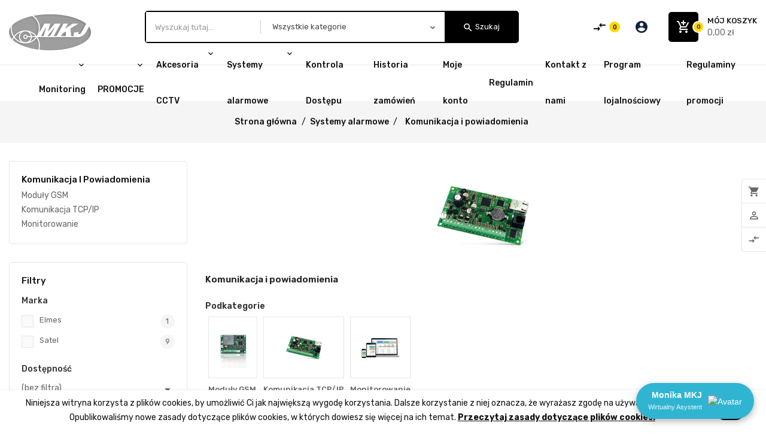

--- FILE ---
content_type: text/html; charset=utf-8
request_url: https://b2b.mkj.net.pl/103-komunikacja-i-powiadomienia
body_size: 26854
content:
<!doctype html>
<html lang="pl-PL">

  <head>
    
      
  <meta charset="utf-8">


  <meta http-equiv="x-ua-compatible" content="ie=edge">



  <title>Komunikacja i powiadomienia</title>
    
    
  
  <meta name="description" content="">
  <meta name="keywords" content="">

      
      <link rel="canonical" href="https://b2b.mkj.net.pl/103-komunikacja-i-powiadomienia">
    
        


  
        <script type="application/ld+json">
  {
    "@context": "https://schema.org",
    "@type": "Organization",
    "name" : "MKJ Systemy zabezpieczeń Sp. z o.o.",
    "url" : "https://b2b.mkj.net.pl/",
          "logo": {
        "@type": "ImageObject",
        "url":"https://b2b.mkj.net.pl/img/logo-1667999424.jpg"
      }
      }
</script>

<script type="application/ld+json">
  {
    "@context": "https://schema.org",
    "@type": "WebPage",
    "isPartOf": {
      "@type": "WebSite",
      "url":  "https://b2b.mkj.net.pl/",
      "name": "MKJ Systemy zabezpieczeń Sp. z o.o."
    },
    "name": "Komunikacja i powiadomienia",
    "url":  "https://b2b.mkj.net.pl/103-komunikacja-i-powiadomienia"
  }
</script>


  <script type="application/ld+json">
    {
      "@context": "https://schema.org",
      "@type": "BreadcrumbList",
      "itemListElement": [
                  {
            "@type": "ListItem",
            "position": 1,
            "name": "Strona główna",
            "item": "https://b2b.mkj.net.pl/"
          },                  {
            "@type": "ListItem",
            "position": 2,
            "name": "Systemy alarmowe",
            "item": "https://b2b.mkj.net.pl/99-systemy-alarmowe"
          },                  {
            "@type": "ListItem",
            "position": 3,
            "name": "Komunikacja i powiadomienia",
            "item": "https://b2b.mkj.net.pl/103-komunikacja-i-powiadomienia"
          }              ]
    }
  </script>
    
        <script type="application/ld+json">
    {
      "@context": "https://schema.org",
      "@type": "Organization",
      "name" : "MKJ Systemy zabezpieczeń Sp. z o.o.",
      "url" : "https://b2b.mkj.net.pl/",
      "logo": {
        "@type": "ImageObject",
        "url": "https://b2b.mkj.net.pl/img/logo-1667999424.jpg"
      }
    }
    </script>

    <script type="application/ld+json">
    {
      "@context": "https://schema.org",
      "@type": "WebPage",
      "isPartOf": {
        "@type": "WebSite",
        "url":  "https://b2b.mkj.net.pl/",
        "name": "MKJ Systemy zabezpieczeń Sp. z o.o."
      },
      "name": "MKJ Systemy Zabezpieczeń | Platforma B2B",
      "url":  "https://b2b.mkj.net.pl/103-komunikacja-i-powiadomienia"
    }
    </script>

    <script type="application/ld+json">
    {
      "@context" : "https://schema.org",
      "@type" : "WebSite",
      "name" : "MKJ Systemy Zabezpieczeń",
      "alternateName" : "MKJ",
      "url" : "https://b2b.mkj.net.pl/",
      "potentialAction": {
        "@type": "SearchAction",
        "target": "https://b2b.mkj.net.pl/szukaj?search_query={search_term_string}",
        "query-input": "required name=search_term_string"
      }
    }
    </script>
    
  
  
  
  <script type="application/ld+json">
  {
    "@context": "https://schema.org",
    "@type": "ItemList",
    "itemListElement": [
          {
        "@type": "ListItem",
        "position": 0,
        "name": "SATEL GPRS-A LTE - Moduł monitorujący z obsługą standardu LTE (w komplecie obudowa plastikowa, antena LTE ze złączem SMA)",
        "url": "https://b2b.mkj.net.pl/moduly-gsm/460-p460-satel-gprs-a-lte-modul-monitorujacy-z-obsluga-standardu-lte-w-komplecie-obudowa-plastikowa-antena-lte-ze-zlaczem-sma-5905033337138.html"
      },          {
        "@type": "ListItem",
        "position": 1,
        "name": "SATEL GSM-X LTE - Moduł komunikacyjny z obsługą standardu LTE (8 wejść, w komplecie obudowa OPU-2 B, antena LTE)",
        "url": "https://b2b.mkj.net.pl/moduly-gsm/465-p465-satel-gsm-x-lte-modul-komunikacyjny-z-obsluga-standardu-lte-8-wejsc-w-komplecie-obudowa-opu-2-b-antena-lte-5905033337121.html"
      },          {
        "@type": "ListItem",
        "position": 2,
        "name": "SATEL ETHM-A - Uniwersalny moduł monitorujący",
        "url": "https://b2b.mkj.net.pl/komunikacja-tcpip/453-p453-satel-ethm-a-uniwersalny-modul-monitorujacy-5905033337183.html"
      },          {
        "@type": "ListItem",
        "position": 3,
        "name": "SATEL ETHM-2 - Moduł Ethernetowy uniwersalny (symulacja linii telefonicznej, 8 wejść, 4 wyjścia)",
        "url": "https://b2b.mkj.net.pl/komunikacja-tcpip/452-p452-satel-ethm-2-modul-ethernetowy-uniwersalny-symulacja-linii-telefonicznej-8-wejsc-4-wyjscia-5905033333673.html"
      },          {
        "@type": "ListItem",
        "position": 4,
        "name": "SATEL SMET Pro - Konwerter dla stacji monitorującej",
        "url": "https://b2b.mkj.net.pl/monitorowanie/653-p653-satel-smet-pro-konwerter-dla-stacji-monitorujacej.html"
      },          {
        "@type": "ListItem",
        "position": 5,
        "name": "SATEL GSM-X-PSTN - Dialer telefoniczny do modułów GSM-X LTE i GSM-X",
        "url": "https://b2b.mkj.net.pl/moduly-gsm/467-p467-satel-gsm-x-pstn-dialer-telefoniczny-do-modulow-gsm-x-lte-i-gsm-x-5905033337190.html"
      },          {
        "@type": "ListItem",
        "position": 6,
        "name": "SATEL GSM-X-ETH - Ethernetowy moduł komunikacyjny do komunikatora GSM-X",
        "url": "https://b2b.mkj.net.pl/moduly-gsm/466-p466-satel-gsm-x-eth-ethernetowy-modul-komunikacyjny-do-komunikatora-gsm-x-5905033332461.html"
      },          {
        "@type": "ListItem",
        "position": 7,
        "name": "SATEL GSM-X - Moduł komunikacyjny GSM/GPRS (w komplecie obudowa OPU-2 B, antena ANT-GSM-I)",
        "url": "https://b2b.mkj.net.pl/moduly-gsm/464-p464-satel-gsm-x-modul-komunikacyjny-gsm-gprs-w-komplecie-obudowa-opu-2-b-antena-ant-gsm-i.html"
      },          {
        "@type": "ListItem",
        "position": 8,
        "name": "SATEL GPRS-A - Uniwersalny moduł monitorujący GPRS",
        "url": "https://b2b.mkj.net.pl/moduly-gsm/459-p459-satel-gprs-a-uniwersalny-modul-monitorujacy-gprs-5905033333727.html"
      },          {
        "@type": "ListItem",
        "position": 9,
        "name": "ELMES GSM2000 LTE - Uniwersalny moduł powiadomienia GSM LTE",
        "url": "https://b2b.mkj.net.pl/moduly-gsm/306-p306-elmes-gsm2000-uniwersalny-modul-powiadomienia-gsm-odbiornik-gsm-v-20.html"
      }        ]
  }
</script>

  
  
    
  

  
    <meta property="og:title" content="Komunikacja i powiadomienia" />
    <meta property="og:description" content="" />
    <meta property="og:url" content="https://b2b.mkj.net.pl/103-komunikacja-i-powiadomienia" />
    <meta property="og:site_name" content="MKJ Systemy Zabezpieczeń" />
    <meta property="og:type" content="website" />
           <meta property="og:image" content="https://b2b.mkj.net.pl/img/logo-1667999424.jpg" />
       


  <meta name="viewport" content="width=device-width, initial-scale=1">

<link href="https://fonts.googleapis.com/css2?family=Rubik:wght@400;500;600;700&display=swap" rel="stylesheet">


  <link rel="icon" type="image/vnd.microsoft.icon" href="https://b2b.mkj.net.pl/img/favicon.ico?1762176428">
  <link rel="shortcut icon" type="image/x-icon" href="https://b2b.mkj.net.pl/img/favicon.ico?1762176428">



    <link rel="stylesheet" href="https://cdn.jsdelivr.net/npm/swiper@11/swiper-bundle.min.css" type="text/css" media="all">
  <link rel="stylesheet" href="https://b2b.mkj.net.pl/themes/OTP007/assets/cache/theme-a2033d1535.css" type="text/css" media="all">




  

  <script>
        var close_lightbox = "zamyka\u0107";
        var comparator_max_item = 3;
        var compareAdd = "Produkt zosta\u0142 dodany do por\u00f3wnania produkt\u00f3w";
        var compareRemove = "Produkt zosta\u0142 usuni\u0119ty z por\u00f3wnania produkt\u00f3w.";
        var compareUrl = "https:\/\/b2b.mkj.net.pl\/module\/otcompare\/compare";
        var compareView = "Por\u00f3wnaj";
        var comparedProductsIds = [];
        var compared_products = [];
        var max_item = "Nie mo\u017cesz doda\u0107 wi\u0119cej ni\u017c 3produkt (y) do por\u00f3wnania produkt\u00f3w";
        var openaichatbot_ajax = "https:\/\/b2b.mkj.net.pl\/module\/openaichatbot\/chat";
        var prestashop = {"cart":{"products":[],"totals":{"total":{"type":"total","label":"Razem","amount":0,"value":"0,00\u00a0z\u0142"},"total_including_tax":{"type":"total","label":"Suma (brutto)","amount":0,"value":"0,00\u00a0z\u0142"},"total_excluding_tax":{"type":"total","label":"Suma (netto)","amount":0,"value":"0,00\u00a0z\u0142"}},"subtotals":{"products":{"type":"products","label":"Produkty","amount":0,"value":"0,00\u00a0z\u0142"},"discounts":null,"shipping":{"type":"shipping","label":"Wysy\u0142ka","amount":0,"value":""},"tax":null},"products_count":0,"summary_string":"0 sztuk","vouchers":{"allowed":1,"added":[]},"discounts":[],"minimalPurchase":0,"minimalPurchaseRequired":""},"currency":{"id":1,"name":"Z\u0142oty polski","iso_code":"PLN","iso_code_num":"985","sign":"z\u0142"},"customer":{"lastname":null,"firstname":null,"email":null,"birthday":null,"newsletter":null,"newsletter_date_add":null,"optin":null,"website":null,"company":null,"siret":null,"ape":null,"is_logged":false,"gender":{"type":null,"name":null},"addresses":[]},"language":{"name":"Polski (Polish)","iso_code":"pl","locale":"pl-PL","language_code":"pl","is_rtl":"0","date_format_lite":"Y-m-d","date_format_full":"Y-m-d H:i:s","id":1},"page":{"title":"","canonical":"https:\/\/b2b.mkj.net.pl\/103-komunikacja-i-powiadomienia","meta":{"title":"Komunikacja i powiadomienia","description":"","keywords":"","robots":"index"},"page_name":"category","body_classes":{"lang-pl":true,"lang-rtl":false,"country-US":true,"currency-PLN":true,"layout-left-column":true,"page-category":true,"tax-display-disabled":true,"category-id-103":true,"category-Komunikacja i powiadomienia":true,"category-id-parent-99":true,"category-depth-level-3":true},"admin_notifications":[]},"shop":{"name":"MKJ Systemy zabezpiecze\u0144 Sp. z o.o.","logo":"https:\/\/b2b.mkj.net.pl\/img\/logo-1667999424.jpg","stores_icon":"https:\/\/b2b.mkj.net.pl\/img\/logo_stores.png","favicon":"https:\/\/b2b.mkj.net.pl\/img\/favicon.ico"},"urls":{"base_url":"https:\/\/b2b.mkj.net.pl\/","current_url":"https:\/\/b2b.mkj.net.pl\/103-komunikacja-i-powiadomienia","shop_domain_url":"https:\/\/b2b.mkj.net.pl","img_ps_url":"https:\/\/b2b.mkj.net.pl\/img\/","img_cat_url":"https:\/\/b2b.mkj.net.pl\/img\/c\/","img_lang_url":"https:\/\/b2b.mkj.net.pl\/img\/l\/","img_prod_url":"https:\/\/b2b.mkj.net.pl\/img\/p\/","img_manu_url":"https:\/\/b2b.mkj.net.pl\/img\/m\/","img_sup_url":"https:\/\/b2b.mkj.net.pl\/img\/su\/","img_ship_url":"https:\/\/b2b.mkj.net.pl\/img\/s\/","img_store_url":"https:\/\/b2b.mkj.net.pl\/img\/st\/","img_col_url":"https:\/\/b2b.mkj.net.pl\/img\/co\/","img_url":"https:\/\/b2b.mkj.net.pl\/themes\/OTP007\/assets\/img\/","css_url":"https:\/\/b2b.mkj.net.pl\/themes\/OTP007\/assets\/css\/","js_url":"https:\/\/b2b.mkj.net.pl\/themes\/OTP007\/assets\/js\/","pic_url":"https:\/\/b2b.mkj.net.pl\/upload\/","pages":{"address":"https:\/\/b2b.mkj.net.pl\/adres","addresses":"https:\/\/b2b.mkj.net.pl\/adresy","authentication":"https:\/\/b2b.mkj.net.pl\/logowanie","cart":"https:\/\/b2b.mkj.net.pl\/koszyk","category":"https:\/\/b2b.mkj.net.pl\/index.php?controller=category","cms":"https:\/\/b2b.mkj.net.pl\/index.php?controller=cms","contact":"https:\/\/b2b.mkj.net.pl\/kontakt","discount":"https:\/\/b2b.mkj.net.pl\/rabaty","guest_tracking":"https:\/\/b2b.mkj.net.pl\/sledzenie-zamowien-gosci","history":"https:\/\/b2b.mkj.net.pl\/historia-zamowien","identity":"https:\/\/b2b.mkj.net.pl\/dane-osobiste","index":"https:\/\/b2b.mkj.net.pl\/","my_account":"https:\/\/b2b.mkj.net.pl\/moje-konto","order_confirmation":"https:\/\/b2b.mkj.net.pl\/potwierdzenie-zamowienia","order_detail":"https:\/\/b2b.mkj.net.pl\/index.php?controller=order-detail","order_follow":"https:\/\/b2b.mkj.net.pl\/sledzenie-zamowienia","order":"https:\/\/b2b.mkj.net.pl\/zam\u00f3wienie","order_return":"https:\/\/b2b.mkj.net.pl\/index.php?controller=order-return","order_slip":"https:\/\/b2b.mkj.net.pl\/potwierdzenie-zwrotu","pagenotfound":"https:\/\/b2b.mkj.net.pl\/nie-znaleziono-strony","password":"https:\/\/b2b.mkj.net.pl\/odzyskiwanie-hasla","pdf_invoice":"https:\/\/b2b.mkj.net.pl\/index.php?controller=pdf-invoice","pdf_order_return":"https:\/\/b2b.mkj.net.pl\/index.php?controller=pdf-order-return","pdf_order_slip":"https:\/\/b2b.mkj.net.pl\/index.php?controller=pdf-order-slip","prices_drop":"https:\/\/b2b.mkj.net.pl\/promocje","product":"https:\/\/b2b.mkj.net.pl\/index.php?controller=product","search":"https:\/\/b2b.mkj.net.pl\/szukaj","sitemap":"https:\/\/b2b.mkj.net.pl\/Mapa strony","stores":"https:\/\/b2b.mkj.net.pl\/nasze-oddzialy","supplier":"https:\/\/b2b.mkj.net.pl\/dostawcy","register":"https:\/\/b2b.mkj.net.pl\/logowanie?create_account=1","order_login":"https:\/\/b2b.mkj.net.pl\/zam\u00f3wienie?login=1"},"alternative_langs":[],"theme_assets":"\/themes\/OTP007\/assets\/","actions":{"logout":"https:\/\/b2b.mkj.net.pl\/?mylogout="},"no_picture_image":{"bySize":{"small_default":{"url":"https:\/\/b2b.mkj.net.pl\/img\/p\/pl-default-small_default.jpg","width":70,"height":91},"cart_default":{"url":"https:\/\/b2b.mkj.net.pl\/img\/p\/pl-default-cart_default.jpg","width":100,"height":130},"home_default":{"url":"https:\/\/b2b.mkj.net.pl\/img\/p\/pl-default-home_default.jpg","width":300,"height":390},"medium_default":{"url":"https:\/\/b2b.mkj.net.pl\/img\/p\/pl-default-medium_default.jpg","width":670,"height":871},"large_default":{"url":"https:\/\/b2b.mkj.net.pl\/img\/p\/pl-default-large_default.jpg","width":870,"height":1131}},"small":{"url":"https:\/\/b2b.mkj.net.pl\/img\/p\/pl-default-small_default.jpg","width":70,"height":91},"medium":{"url":"https:\/\/b2b.mkj.net.pl\/img\/p\/pl-default-home_default.jpg","width":300,"height":390},"large":{"url":"https:\/\/b2b.mkj.net.pl\/img\/p\/pl-default-large_default.jpg","width":870,"height":1131},"legend":""}},"configuration":{"display_taxes_label":false,"display_prices_tax_incl":true,"is_catalog":false,"show_prices":true,"opt_in":{"partner":false},"quantity_discount":{"type":"discount","label":"Rabat Jednostkowy"},"voucher_enabled":1,"return_enabled":1},"field_required":[],"breadcrumb":{"links":[{"title":"Strona g\u0142\u00f3wna","url":"https:\/\/b2b.mkj.net.pl\/"},{"title":"Systemy alarmowe","url":"https:\/\/b2b.mkj.net.pl\/99-systemy-alarmowe"},{"title":"Komunikacja i powiadomienia","url":"https:\/\/b2b.mkj.net.pl\/103-komunikacja-i-powiadomienia"}],"count":3},"link":{"protocol_link":"https:\/\/","protocol_content":"https:\/\/"},"time":1768963298,"static_token":"15b99c8fe4f72db46adbc64215433613","token":"9756ac4a6a3a900dd47c6026b1766390","debug":false};
        var psemailsubscription_subscription = "https:\/\/b2b.mkj.net.pl\/module\/ps_emailsubscription\/subscription";
        var pshowLoyaltyAjaxUrl = "https:\/\/b2b.mkj.net.pl\/module\/pshowloyaltyprogram\/ajax";
        var psr_icon_color = "#545454";
        var search_url = "https:\/\/b2b.mkj.net.pl\/szukaj";
      </script>



  <meta name="google-site-verification" content="6r_ljG1xNOCCH8_yGskPDISLNafpgdVcKZbqYcaDCQ8" /><!-- Google tag (gtag.js) -->
<script async src="https://www.googletagmanager.com/gtag/js?id=AW-859610215"></script>
<script>
  window.dataLayer = window.dataLayer || [];
  function gtag(){dataLayer.push(arguments);}
  gtag('js', new Date());

  gtag('config', 'AW-859610215');
</script>
<script async src="https://www.googletagmanager.com/gtag/js?id=G-KBKWHWB41C"></script>
<script>
  window.dataLayer = window.dataLayer || [];
  function gtag(){dataLayer.push(arguments);}
  gtag('js', new Date());
  gtag(
    'config',
    'G-KBKWHWB41C',
    {
      'debug_mode':false
                      }
  );
</script>

<script>
    var ot_settings = {
        ot_loop:"1",
    };
    var ot_cms_url = "https://b2b.mkj.net.pl/content/2-polityka-plikow-cookies";
	var ot_cookie_style = "cookie_style4";
    var ot_text = "Niniejsza witryna korzysta z plików cookies, by umożliwić Ci jak największą wygodę korzystania. Dalsze korzystanie z niej oznacza, że wyrażasz zgodę na używanie tych plików. Opublikowaliśmy nowe zasady dotyczące plików cookies, w których dowiesz się więcej na ich temat.";
    var ot_link_text = "Przeczytaj zasady dotyczące plików cookies.";
    var ot_button_text = "Ok";
</script>




    
          <!-- Start Custom CSS -->
      <style>.product-description table{
width: auto !important;
}
.product-description table td{
width: auto !important;
}
#otcmsoffer{
margin-bottom: 20px;
}
/*Wylacza przycisk theme customizer dla klienta*/
.ot-demo-settingwrap{
display: none;
}
/*wylacza informacje o platnosciach na karcie produktu*/
.product-information-main .payment-content{
display: none;
}
#_desktop_contact_link{
display:none;
}
/*Wylacza etykiete na zdjeciu w bestsellerach, zajmuje cale zdjecie*/
.otbestseller-inner .plabel_div{
display: none !important;
}
.btn tooltip-link js-link-row-action dropdown-item inline-dropdown-item grid-zobacz-fakturę-proforma-row-link{
display: none;
}
/*wylacza kropki w sliderze na stronie glownej*/
.carousel-indicators{
display: none;
}
/*wylacza kategorie w galerii produktu*/
.otproduct-desc .product-description .cat-name{
display: none;
}
/*minimalna wysokosc opisu produktu w galerii produktu*/
.otproduct-desc{
min-height: 103px;
}
/*wysrodkowanie zdjecia kategorii*/
#subcategories ul li .subcategory-image a{
display: flex !important;
justify-content: center;
}

/*product label zmniejszenie etykiety w kolumnie pionowej*/
.plabel_div{
	/*height: 45% !important;*/
        width: 75% !important;
	top: 0px !important;
	right: 0px !important;	
}
.plabel_img{
	max-width: 100% !important;
	max-height: 100% !important;
}

/* mega okazje etykieta */

.owl-item .product-miniature picture{
position: static !important;
}
.tab-content .product-miniature picture{
position: static !important;
}

/*wyrownanie przyciskow na liscie produktow, wishlist byl wyzej*/
.thumbnail-container .otproduct-button .wishlist{
display: inline-block !important;
}
.products .thumbnail-container .btn{

}
#wysrodkowaniepion{
display:flex;
}
#wysrodkowaniepion .col-md-4{
margin:auto;
}

/*przycisk na podsumowaniu zamowienia o fakturach - inny adres rozliczeniowy*/
a[data-link-action="different-invoice-address"]{
    border: 2px solid;
    border-radius: 5px;
    margin: auto;
    padding: 10px;
    background-color: #2D3748;
    color: #fff;
}

/*modul lojalnosciowy tabela na panelu klienta przyciski paginacji*/
.dataTables_paginate .pagination .paginate_button a{
width: auto !important;
}
/*START modul lojalnościowy gielda produktow - moze wplywac na cale b2b*/
.exchangeButton{
  color: black;
  min-width: 80px;
}

#products .product-description, .featured-products .product-description, .product-accessories .product-description, .product-miniature .product-description {
    position: unset;
}
.thumbnail-container{
margin: 10px 0px 10px 0px;
}
/*KONIEC gielda produktow*/</style>
      <!-- End Custom CSS -->
  
  <script >
            var OT_mainLayout = 'fullwidth';
                  var OT_thememode = 'light';
            
    var LANG_RTL =0;
    var langIso = 'pl';
    var baseUri = 'https://b2b.mkj.net.pl/';
  </script>
  </head>

  <body id="category" class="lang-pl country-us currency-pln layout-left-column page-category tax-display-disabled category-id-103 category-komunikacja-i-powiadomienia category-id-parent-99 category-depth-level-3  fullwidth light  ">
        

    
      
    

    <main>
    <div class="page">
    <div class="main-social-icon">
      
    </div>
    <div class="sticky-link-icon">
    <div class="sticky-link-inner">
          
          <div class="sticky-cart">
          <div class="sticky-inner">
          <a rel="nofollow" href="https://b2b.mkj.net.pl/zamówienie">
              <i class="material-icons shopping-cart">shopping_cart</i>
              <span class="sticky-tooltip">
              Mój koszyk (0)
              </span>
              </a>
          </div>
          </div>
          <div class="sticky-user">
          <div class="otuser">
          <a href="https://b2b.mkj.net.pl/moje-konto">
          <i class="material-icons">person_outline</i>
          <span class="user-title sticky-tooltip">Moje konto</span>
          </a>
          </div>
          </div>
	<div class="compare">
		<a class="bt_compare" href="https://b2b.mkj.net.pl/module/otcompare/compare" title="Porównaj" rel="nofollow">
			<i class="material-icons compare_icon">compare_arrows</i>
			<div class="sticky-tooltip">
			<span class="compare-title">Porównaj</span>
			<span class="total-compare-val">(0)</span>
			</div>
		</a>
		<input type="hidden" name="compare_product_count" class="compare_product_count" value="0" />
	</div>


    </div>
    </div>
      
                 
	  <div class="loadingdiv">
    </div>
      <header id="header">
        
          		        <div class="1 header-sticky">
 <div id="header-layout3" class="header-3 ot-header-layout" data-header-layout="4"><div class="header-banner"></div><nav class="header-nav" id="header-sticky"><div class="nav6"><div class="container"></div></div><div class="nav7"><div class="container"><div class="top-logo" id="_mobile_logo"></div><div class="float-xs-right" id="_mobile_cart"></div><div class="float-xs-right" id="_mobile_user_info"></div><div class="hidden-md-up text-sm-center mobile"><div id="mobile_menu"></div></div><div class="hidden-sm-down" id="_desktop_logo">
  <a href="https://b2b.mkj.net.pl/">
    <img
      class="logo img-fluid"
      src="https://b2b.mkj.net.pl/img/logo-1667999424.jpg"
      alt="MKJ Systemy zabezpieczeń Sp. z o.o."
      loading="lazy"
      width="137"
      height="60">
  </a>
</div>
<div id="search_block_top"  class="col-sm-7">
	<form id="searchbox" method="get" action="https://b2b.mkj.net.pl/szukaj">
		<input type="hidden" name="controller" value="search">
		<input type="hidden" name="orderby" value="position" />
		<input type="hidden" name="orderway" value="desc" />
		<div class="select-wrapper">
        <select id="search_category" name="search_category" class="form-control">
            <option value="all">Wszystkie kategorie</option>
            <option value="302">&nbsp;&nbsp;PROMOCJE</option><option value="603">&nbsp;&nbsp;POLECANE</option><option value="22">&nbsp;&nbsp;Monitoring</option><option value="99">&nbsp;&nbsp;Systemy alarmowe</option><option value="179">&nbsp;&nbsp;Kontrola Dostępu</option><option value="307">&nbsp;&nbsp;Systemy Domofonowe</option><option value="250">&nbsp;&nbsp;Sieci strukturalne</option><option value="255">&nbsp;&nbsp;Systemy sygnalizacji pożaru</option><option value="291">&nbsp;&nbsp;Systemy oddymiania</option><option value="281">&nbsp;&nbsp;Systemy nagłośnieniowe</option><option value="347">&nbsp;&nbsp;Urządzenia sieciowe</option><option value="349">&nbsp;&nbsp;Zasilanie</option><option value="361">&nbsp;&nbsp;Gniazda, wtyki, akcesoria montażowe</option><option value="370">&nbsp;&nbsp;Kontrola dostępu i RCP</option><option value="372">&nbsp;&nbsp;Automatyka bramowa i parkingowa</option><option value="396">&nbsp;&nbsp;Okablowanie</option><option value="415">&nbsp;&nbsp;Telewizja przemysłowa</option><option value="420">&nbsp;&nbsp;Akcesoria elektryczne</option><option value="455">&nbsp;&nbsp;Narzędzia</option><option value="471">&nbsp;&nbsp;Digital Signage</option><option value="575">&nbsp;&nbsp;Elektronarzędzia</option>   
        </select>
		</div>
				<input class="search_query form-control" type="text" id="search_query_top" name="s" placeholder="Wyszukaj tutaj..." value="" />


		<div id="ot_url_ajax_search" style="display:none">
                        <input type="hidden" value="https://b2b.mkj.net.pl/module/otblocksearch/catesearch" class="url_ajax" />
                </div>
		<button type="submit" name="submit_search" class="btn btn-default button-search">
			<span>	<i class="material-icons search">search</i>
				Szukaj</span>
		</button>
	</form>
                
	</div>

<script>
var limit_character = "<p class='limit'>Liczba znaków musi wynosić co najmniej 3</p>";
var close_text = "zamknij";
</script>
 <div id="_desktop_cart">
	<div class="blockcart cart-preview inactive" data-refresh-url="//b2b.mkj.net.pl/module/ps_shoppingcart/ajax">
	<div class="header">
	<div class="cart-left">
		<i class="material-icons shopping-cart">add_shopping_cart</i>
		<span class="cart-products-count">0</span>
		</div>
		<div class="cart-right">
		<span class="hidden-sm-down">Mój koszyk</span>
					<span class="amount pull-right">
				0,00 zł
			</span>
			</div>
	</div>
	<div class="cart_block block exclusive">
	<div class="cart-header">
	<span class="cart-title">Koszyk zakupów</span>
	<span class="material-icons close">close</span>
	</div>	
  	  <div class="no-item">
	  <div class="empty-carticon">
	  <svg xmlns="http://www.w3.org/2000/svg" data-name="Capa 1" viewBox="0 0 20 19.84"><path d="M15.74 10.42a.73.73 0 0 0-.74-.56h-3.3l-.13-2.28a.85.85 0 0 0-.85-.8H10v-.86a2.08 2.08 0 0 0-4.16 0v.86h-.7a.85.85 0 0 0-.85.81l-.4 7A1.43 1.43 0 0 0 5.33 16H14.8a1.43 1.43 0 0 0 1-.42.84.84 0 0 0 .25-.69Zm-9.19-4.5a1.38 1.38 0 0 1 2.75 0v.86H6.55ZM4.61 14.5 5 7.63a.16.16 0 0 1 .15-.15h.7v.37a.35.35 0 1 0 .7 0v-.37H9.3v.37a.36.36 0 0 0 .71 0v-.37h.67a.16.16 0 0 1 .15.15L11 9.86h-.8a.76.76 0 0 0-.83.62L9 14.89a.82.82 0 0 0 .06.38H5.33a.73.73 0 0 1-.72-.77Zm10.72.6a.71.71 0 0 1-.53.2h-4.16a.35.35 0 0 0-.14 0h-.38a.67.67 0 0 1-.37-.17.21.21 0 0 1-.07-.16l.32-4.42h5.09l.35 4.4a.21.21 0 0 1-.11.15Z" fill="#1a69cb" class="fill-000000"/><path d="M13.57 11.19a.35.35 0 0 0-.35.35v.71a.67.67 0 0 1-1.31 0v-.71a.35.35 0 1 0-.7 0v.71a1.36 1.36 0 0 0 2.71 0v-.71a.35.35 0 0 0-.35-.35Z" fill="#1a69cb" class="fill-000000"/></svg>
   </div>
		  <span>Brak produktów w koszyku</span>
	  </div>
	            </div>
  </div>
  </div>
<div id="_desktop_user_info">
<div class="otuserheading">
		<i class="material-icons">account_circle</i>
    <span>Moje konto</span>
</div>	
  <ul class="user-info">
          <li><a
        href="https://b2b.mkj.net.pl/moje-konto"
        title="Zaloguj się do swojego konta klienta"
        rel="nofollow"
      >
<i class="material-icons-outlined user">login</i>
        Zaloguj się
      </a></li>
      </ul>
</div>
<div id="_desktop_contact_link">
  <div id="contact-link">
    <ul>
              <li class="contact">
        <span class="tticon">
        <i class="material-icons">headset_mic</i>
        </span>
        <span class="contact-inner">
        <span class="title">Kontakt</span>
                <span><a href="tel:587701900">587701900</a></span>
        </span>
        </li>
      	          <li class="email">
        <span class="tticon">
        <i class="material-icons">&#xE0BE;</i>
        </span>
                <span>kontakt@b2b.mkj.net.pl</span>
        </li>
          </ul>
	 
  </div>
</div>
	<div class="compare">
		<a class="bt_compare" href="https://b2b.mkj.net.pl/module/otcompare/compare" title="Porównaj" rel="nofollow">
			<i class="material-icons compare_icon">compare_arrows</i>
			<span class="compare-title">Porównaj</span>
			<span class="total-compare-val">0</span>
		</a>
		<input type="hidden" name="compare_product_count" class="compare_product_count" value="0" />
	</div>
</div></div></nav><div class="header-top"><div class="container"><div class="position-static"><div id="ot-menu-horizontal" class="ot-menu-horizontal clearfix open">
<div class="topdropdownmenu">
	<div class="title-menu-mobile">
	<span>Kategorie</span>
	<i class="material-icons">menu</i>
	</div>
	
	<!-- POCZATEK: Dynamiczne miejsce na linki (displayNav1) -->
	<div class="menu-dynamic-links hidden-sm-down" style="float: left; display: flex; align-items: center; height: 55px; margin-left: 20px;">
		
	</div>
	<!-- KONIEC -->

	<div class="otmenu-content">
	<ul class="menu-content">
												<li class=" parent">
					<a href="https://b2b.mkj.net.pl/22-monitoring" class="otinnermenu">
					<span>Monitoring</span>
										</a>
					<span class="icon-drop-mobile"></span>
											<div class="ot-sub-menu menu-dropdown col-xs-12 col-sm-12 ot-sub-left">
															<div class="ot-menu-row row Kamery IP">
																														<div class="ot-menu-col col-xs-12 col-sm-2 Kamery IP">
																									<ul class="ul-column ">
																											<li class="menu-item  item-header ">
																															<a href="https://b2b.mkj.net.pl/24-kamery-ip">Kamery IP</a>
																													</li>
																											<li class="menu-item  item-line ">
																															<a href="https://b2b.mkj.net.pl/29-kamery-tubowe">Tubowe</a>
																													</li>
																											<li class="menu-item  item-line ">
																															<a href="https://b2b.mkj.net.pl/30-kamery-kopulowe">Kopułowe</a>
																													</li>
																											<li class="menu-item  item-line ">
																															<a href="https://b2b.mkj.net.pl/31-kamery-szybkoobrotowe">Szybkoobrotowe</a>
																													</li>
																											<li class="menu-item  item-line ">
																															<a href="https://b2b.mkj.net.pl/32-kamery-panoramiczne">Panoramiczne</a>
																													</li>
																											<li class="menu-item  item-line ">
																															<a href="https://b2b.mkj.net.pl/33-kamery-specjalne">Specjalne</a>
																													</li>
																											<li class="menu-item  item-line ">
																															<a href="https://b2b.mkj.net.pl/34-kamery-termowizyjne">Termowizyjne</a>
																													</li>
																										</ul>
																							</div>
																					<div class="ot-menu-col col-xs-12 col-sm-2 Rejestratory">
																									<ul class="ul-column ">
																											<li class="menu-item  item-header ">
																															<a href="https://b2b.mkj.net.pl/25-rejestratory-nvr">Rejestratory NVR</a>
																													</li>
																											<li class="menu-item  item-line ">
																															<a href="https://b2b.mkj.net.pl/35-rejestatory-4-kanalowe">4-kanałowe</a>
																													</li>
																											<li class="menu-item  item-line ">
																															<a href="https://b2b.mkj.net.pl/37-rejestratory-8-kanalowe">8-kanałowe</a>
																													</li>
																											<li class="menu-item  item-line ">
																															<a href="https://b2b.mkj.net.pl/38-rejestratory-16-kanalowe">16-kanałowe</a>
																													</li>
																											<li class="menu-item  item-line ">
																															<a href="https://b2b.mkj.net.pl/39-rejestratory-32-kanalowe">32-kanałowe</a>
																													</li>
																											<li class="menu-item  item-line ">
																															<a href="https://b2b.mkj.net.pl/40-rejestratory-64-kanalowe">64-kanałowe</a>
																													</li>
																										</ul>
																							</div>
																					<div class="ot-menu-col col-xs-12 col-sm-2 akCESORIA">
																									<ul class="ul-column ">
																											<li class="menu-item  item-header ">
																															<a href="https://b2b.mkj.net.pl/90-dyski">Dyski</a>
																													</li>
																											<li class="menu-item  item-header ">
																															<a href="https://b2b.mkj.net.pl/91-switche">Switche</a>
																													</li>
																											<li class="menu-item  item-header ">
																															<a href="https://b2b.mkj.net.pl/93-uchwyty-i-adaptery">Uchwyty i adaptery</a>
																													</li>
																										</ul>
																							</div>
																											</div>
													</div>
									</li>
																			<li class=" parent">
					<a href="https://b2b.mkj.net.pl/302-promocje" class="otinnermenu">
					<span>PROMOCJE</span>
										</a>
					<span class="icon-drop-mobile"></span>
											<div class="ot-sub-menu menu-dropdown col-xs-12 col-sm-12 ot-sub-auto">
															<div class="ot-menu-row row ">
																														<div class="ot-menu-col col-xs-12 col-sm-2 ">
																									<ul class="ul-column ">
																											<li class="menu-item  item-header ">
																															<a href="https://b2b.mkj.net.pl/327-mega-okazje">MEGA OKAZJE</a>
																													</li>
																											<li class="menu-item  item-header ">
																															<a href="https://b2b.mkj.net.pl/601-promocja-bcs">Promocja BCS</a>
																													</li>
																										</ul>
																							</div>
																											</div>
													</div>
									</li>
																			<li class=" parent">
					<a href="https://b2b.mkj.net.pl/89-akcesoria-cctv" class="otinnermenu">
					<span>Akcesoria CCTV</span>
										</a>
					<span class="icon-drop-mobile"></span>
											<div class="ot-sub-menu menu-dropdown col-xs-12 col-sm-12 ot-sub-auto">
															<div class="ot-menu-row row ">
																														<div class="ot-menu-col col-xs-12 col-sm-12 ">
																									<ul class="ul-column ">
																											<li class="menu-item  item-header ">
																															<a href="https://b2b.mkj.net.pl/90-dyski">Dyski</a>
																													</li>
																											<li class="menu-item  item-header ">
																															<a href="https://b2b.mkj.net.pl/91-switche">Switche</a>
																													</li>
																											<li class="menu-item  item-header ">
																															<a href="https://b2b.mkj.net.pl/92-konwertery">Konwertery</a>
																													</li>
																											<li class="menu-item  item-header ">
																															<a href="https://b2b.mkj.net.pl/93-uchwyty-i-adaptery">Uchwyty i adaptery</a>
																													</li>
																											<li class="menu-item  item-header ">
																															<a href="https://b2b.mkj.net.pl/94-obudowy">Obudowy</a>
																													</li>
																										</ul>
																							</div>
																											</div>
													</div>
									</li>
																			<li class=" parent">
					<a href="https://b2b.mkj.net.pl/99-systemy-alarmowe" class="otinnermenu">
					<span>Systemy alarmowe</span>
										</a>
					<span class="icon-drop-mobile"></span>
											<div class="ot-sub-menu menu-dropdown col-xs-12 col-sm-12 ot-sub-auto">
															<div class="ot-menu-row row ">
																														<div class="ot-menu-col col-xs-12 col-sm-2 ">
																									<ul class="ul-column ">
																											<li class="menu-item  item-header ">
																															<a href="https://b2b.mkj.net.pl/100-centrale-alarmowe">Centrale alarmowe</a>
																													</li>
																											<li class="menu-item  item-line ">
																															<a href="https://b2b.mkj.net.pl/106-integra">Integra</a>
																													</li>
																											<li class="menu-item  item-line ">
																															<a href="https://b2b.mkj.net.pl/115-abax-2">ABAX 2</a>
																													</li>
																											<li class="menu-item  item-line ">
																															<a href="https://b2b.mkj.net.pl/602-be-wave">BE WAVE</a>
																													</li>
																											<li class="menu-item  item-line ">
																															<a href="https://b2b.mkj.net.pl/107-perfecta">Perfecta</a>
																													</li>
																											<li class="menu-item  item-line ">
																															<a href="https://b2b.mkj.net.pl/108-micra">Micra</a>
																													</li>
																											<li class="menu-item  item-line ">
																															<a href="https://b2b.mkj.net.pl/109-versa">Versa</a>
																													</li>
																											<li class="menu-item  item-line ">
																															<a href="https://b2b.mkj.net.pl/129-abax-2">ABAX 2</a>
																													</li>
																										</ul>
																							</div>
																					<div class="ot-menu-col col-xs-12 col-sm-2 ">
																									<ul class="ul-column ">
																											<li class="menu-item  item-header ">
																															<a href="https://b2b.mkj.net.pl/101-czujniki-ruchu">Czujniki ruchu</a>
																													</li>
																											<li class="menu-item  item-line ">
																															<a href="https://b2b.mkj.net.pl/140-wewnetrzne">Wewnętrzne</a>
																													</li>
																											<li class="menu-item  item-line ">
																															<a href="https://b2b.mkj.net.pl/141-zewnetrzne">Zewnętrzne</a>
																													</li>
																										</ul>
																							</div>
																											</div>
													</div>
									</li>
																			<li class="">
					<a href="https://b2b.mkj.net.pl/179-kontrola-dostepu" class="otinnermenu">
					<span>Kontrola Dostępu</span>
										</a>
					<span class="icon-drop-mobile"></span>
									</li>
																			<li class="">
					<a href="https://b2b.mkj.net.pl/historia-zamowien" class="otinnermenu">
					<span>Historia zamówień</span>
										</a>
					<span class="icon-drop-mobile"></span>
									</li>
																			<li class="">
					<a href="https://b2b.mkj.net.pl/moje-konto" class="otinnermenu">
					<span>Moje konto</span>
										</a>
					<span class="icon-drop-mobile"></span>
									</li>
																			<li class="">
					<a href="https://b2b.mkj.net.pl/content/3-regulamin" class="otinnermenu">
					<span>Regulamin</span>
										</a>
					<span class="icon-drop-mobile"></span>
									</li>
																			<li class="">
					<a href="https://b2b.mkj.net.pl/kontakt" class="otinnermenu">
					<span>Kontakt z nami</span>
										</a>
					<span class="icon-drop-mobile"></span>
									</li>
																			<li class="">
					<a href="https://b2b.mkj.net.pl/module/pshowloyaltyprogram/account" class="otinnermenu">
					<span>Program lojalnościowy</span>
										</a>
					<span class="icon-drop-mobile"></span>
									</li>
																			<li class="">
					<a href="https://b2b.mkj.net.pl/content/8-regulaminy-promocji" class="otinnermenu">
					<span>Regulaminy promocji</span>
										</a>
					<span class="icon-drop-mobile"></span>
									</li>
										</ul>
	<div class="js-top-menu-bottom">
	  <div id="_mobile_currency_selector"></div>
	  <div id="_mobile_language_selector"></div>
	  <div id="_mobile_contact_link"></div>
	</div>
</div>
</div>
</div>
<script>
$(document).ready(function() {
	if($(window).width() <= 1699){
var max_hlink = 4;
}  
else if ($(window).width() >= 1700){
var max_hlink =5;
}
var items = $('.ot-menu-horizontal .menu-content > li');
var surplus = items.slice(max_hlink, items.length);
var more_info = "Więcej";

surplus.wrapAll('<li class="more_menu parent level-1"><ul class="menu-dropdown cat-drop-menu">');
$('.more_menu').prepend('<a href="#" class="otinnermenu">'+more_info+'<span class="blog-nav-dot blog-detail-dot"></span></a>');

    $(window).resize();

$(".ot-menu-horizontal").css("display", "inline-block");
});
</script>

<script>

//Zmiana nazwy/tlumaczenie naglowka

jQuery('#ot-menu-vertical .title-menu-mobile span').text('Kategorie');

</script>

</div></div></div> </div></div>

	                
      </header>

      
        
<aside id="notifications">
  <div class="container">
    
    
    
      </div>
</aside>
      

      <div id="wrapper">
        
			
				<nav data-depth="3" class="breadcrumb hidden-sm-down">
  <ol>
    
              
          <li>
                          <a href="https://b2b.mkj.net.pl/"><span>Strona główna</span></a>
                      </li>
        
              
          <li>
                          <a href="https://b2b.mkj.net.pl/99-systemy-alarmowe"><span>Systemy alarmowe</span></a>
                      </li>
        
              
          <li>
                          <span>Komunikacja i powiadomienia</span>
                      </li>
        
          
  </ol>
</nav>
			

      <div class="content_wrap">
        <div class="container">
          
            <div id="left-column" class="col-xs-12 col-sm-4 col-md-3">    
            <div class="leftspinner"></div>
                        <div class="filter_left_button">
              <button class="left-button column_button"><span class="material-icons-outlined">clear_all</span></button>
              <button class="cancel-button column_button">x</button>
				    </div>
                      <div class="left-right-inner">
                              

<div class="block-categories">
<div class="title clearfix hidden-md-up" data-target="#categories" data-toggle="collapse">
    <span class="h3 text-uppercase">categories</span>
    <span class="float-xs-right">
      <span class="navbar-toggler collapse-icons">
        <i class="material-icons add">&#xE145;</i>
        <i class="material-icons remove">&#xE15B;</i>
      </span>
    </span>
  </div>
  <ul id="categories" class="category-top-menu collapse toggle">
    <li><a class="text-uppercase h6" href="https://b2b.mkj.net.pl/103-komunikacja-i-powiadomienia">Komunikacja i powiadomienia</a></li>
    <li>
  <ul class="category-sub-menu"><li data-depth="0"><a href="https://b2b.mkj.net.pl/155-moduly-gsm">Moduły GSM</a></li><li data-depth="0"><a href="https://b2b.mkj.net.pl/156-komunikacja-tcpip">Komunikacja TCP/IP</a></li><li data-depth="0"><a href="https://b2b.mkj.net.pl/157-monitorowanie">Monitorowanie</a></li></ul></li>
  </ul>
</div>
 <div id="search_filters_wrapper" class="hidden-sm-down">
  <div id="search_filter_controls" class="hidden-md-up">
      <span id="_mobile_search_filters_clear_all"></span>
      <button class="btn btn-secondary ok">
        <i class="material-icons rtl-no-flip">&#xE876;</i>
        OK
      </button>
  </div>
    <div id="search_filters">
    
      <p class="text-uppercase h6 hidden-sm-down">Filtry</p>
    

    
          

          <section class="facet clearfix">
        <p class="h6 facet-title hidden-sm-down">Marka</p>
                                                            
        <div class="title hidden-md-up" data-target="#facet_53016" data-toggle="collapse">
          <p class="h6 facet-title">Marka</p>
          <span class="float-xs-right">
            <span class="navbar-toggler collapse-icons">
              <i class="material-icons add">&#xE145;</i>
              <i class="material-icons remove">&#xE15B;</i>
            </span>
          </span>
        </div>

                  
            <ul id="facet_53016" class="collapse">
                              
                <li>
                  <label class="facet-label" for="facet_input_53016_0">
                                          <span class="custom-checkbox">
                        <input
                          id="facet_input_53016_0"
                          data-search-url="https://b2b.mkj.net.pl/103-komunikacja-i-powiadomienia?q=Marka-Elmes"
                          type="checkbox"
                                                  >
                                                  <span  class="ps-shown-by-js" ><i class="material-icons rtl-no-flip checkbox-checked">&#xE5CA;</i></span>
                                              </span>
                    
                    <a
                      href="https://b2b.mkj.net.pl/103-komunikacja-i-powiadomienia?q=Marka-Elmes"
                      class="_gray-darker search-link js-search-link"
                      rel="nofollow"
                    >
                      Elmes
                                              <span class="magnitude">1</span>
                                          </a>
                  </label>
                </li>
                              
                <li>
                  <label class="facet-label" for="facet_input_53016_1">
                                          <span class="custom-checkbox">
                        <input
                          id="facet_input_53016_1"
                          data-search-url="https://b2b.mkj.net.pl/103-komunikacja-i-powiadomienia?q=Marka-Satel"
                          type="checkbox"
                                                  >
                                                  <span  class="ps-shown-by-js" ><i class="material-icons rtl-no-flip checkbox-checked">&#xE5CA;</i></span>
                                              </span>
                    
                    <a
                      href="https://b2b.mkj.net.pl/103-komunikacja-i-powiadomienia?q=Marka-Satel"
                      class="_gray-darker search-link js-search-link"
                      rel="nofollow"
                    >
                      Satel
                                              <span class="magnitude">9</span>
                                          </a>
                  </label>
                </li>
                          </ul>
          

              </section>
          <section class="facet clearfix">
        <p class="h6 facet-title hidden-sm-down">Dostępność</p>
                                                                              
        <div class="title hidden-md-up" data-target="#facet_11969" data-toggle="collapse">
          <p class="h6 facet-title">Dostępność</p>
          <span class="float-xs-right">
            <span class="navbar-toggler collapse-icons">
              <i class="material-icons add">&#xE145;</i>
              <i class="material-icons remove">&#xE15B;</i>
            </span>
          </span>
        </div>

                  
            <ul id="facet_11969" class="collapse">
              <li>
                <div class="col-sm-12 col-xs-12 col-md-12 facet-dropdown dropdown">
                  <a class="select-title" rel="nofollow" data-toggle="dropdown" aria-haspopup="true" aria-expanded="false">
                                        <span>
                                                                                                                                                                                                              (bez filtra)
                                          </span>
                    <i class="material-icons float-xs-right">&#xE5C5;</i>
                  </a>
                  <div class="dropdown-menu">
                                                                  <a
                          rel="nofollow"
                          href="https://b2b.mkj.net.pl/103-komunikacja-i-powiadomienia?q=Dost%C4%99pno%C5%9B%C4%87-W+magazynie"
                          class="select-list"
                        >
                          W magazynie
                                                      (4)
                                                  </a>
                                                                                        <a
                          rel="nofollow"
                          href="https://b2b.mkj.net.pl/103-komunikacja-i-powiadomienia?q=Dost%C4%99pno%C5%9B%C4%87-Dost%C4%99pny"
                          class="select-list"
                        >
                          Dostępny
                                                      (10)
                                                  </a>
                                                                                        <a
                          rel="nofollow"
                          href="https://b2b.mkj.net.pl/103-komunikacja-i-powiadomienia?q=Dost%C4%99pno%C5%9B%C4%87-Niedost%C4%99pny"
                          class="select-list"
                        >
                          Niedostępny
                                                  </a>
                                                            </div>
                </div>
              </li>
            </ul>
          

              </section>
          <section class="facet clearfix">
        <p class="h6 facet-title hidden-sm-down">Marka</p>
                                                            
        <div class="title hidden-md-up" data-target="#facet_34134" data-toggle="collapse">
          <p class="h6 facet-title">Marka</p>
          <span class="float-xs-right">
            <span class="navbar-toggler collapse-icons">
              <i class="material-icons add">&#xE145;</i>
              <i class="material-icons remove">&#xE15B;</i>
            </span>
          </span>
        </div>

                  
            <ul id="facet_34134" class="collapse">
                              
                <li>
                  <label class="facet-label" for="facet_input_34134_0">
                                          <span class="custom-checkbox">
                        <input
                          id="facet_input_34134_0"
                          data-search-url="https://b2b.mkj.net.pl/103-komunikacja-i-powiadomienia?q=Marka-Elmes"
                          type="checkbox"
                                                  >
                                                  <span  class="ps-shown-by-js" ><i class="material-icons rtl-no-flip checkbox-checked">&#xE5CA;</i></span>
                                              </span>
                    
                    <a
                      href="https://b2b.mkj.net.pl/103-komunikacja-i-powiadomienia?q=Marka-Elmes"
                      class="_gray-darker search-link js-search-link"
                      rel="nofollow"
                    >
                      Elmes
                                              <span class="magnitude">1</span>
                                          </a>
                  </label>
                </li>
                              
                <li>
                  <label class="facet-label" for="facet_input_34134_1">
                                          <span class="custom-checkbox">
                        <input
                          id="facet_input_34134_1"
                          data-search-url="https://b2b.mkj.net.pl/103-komunikacja-i-powiadomienia?q=Marka-Satel"
                          type="checkbox"
                                                  >
                                                  <span  class="ps-shown-by-js" ><i class="material-icons rtl-no-flip checkbox-checked">&#xE5CA;</i></span>
                                              </span>
                    
                    <a
                      href="https://b2b.mkj.net.pl/103-komunikacja-i-powiadomienia?q=Marka-Satel"
                      class="_gray-darker search-link js-search-link"
                      rel="nofollow"
                    >
                      Satel
                                              <span class="magnitude">9</span>
                                          </a>
                  </label>
                </li>
                          </ul>
          

              </section>
      </div>

</div>

                          </div>
            </div>
          

          
  <div id="content-wrapper" class="js-content-wrapper left-column col-xs-12 col-sm-8 col-md-9">
    
    
  <section id="main">
    
    <div id="js-product-list-header">
            <div class="block-category card card-block">
                           <div class="category-cover">
                    <picture><source srcset="https://b2b.mkj.net.pl/c/103-category_default/komunikacja-i-powiadomienia.webp" type="image/webp"><source srcset="https://b2b.mkj.net.pl/c/103-category_default/komunikacja-i-powiadomienia.jpg" type="image/jpg"><img src="https://b2b.mkj.net.pl/c/103-category_default/komunikacja-i-powiadomienia.jpg" alt="Komunikacja i powiadomienia" loading="lazy"></picture>
                </div>
             <h1 class="h1 title-category">Komunikacja i powiadomienia</h1>
                    </div>
    </div>


    
                    <div id="subcategories" class="card card-block">
      <h2 class="subcategory-heading">Podkategorie</h2>

      <ul class="subcategories-list">
                  <li>
            <div class="subcategory-image">
              <a href="https://b2b.mkj.net.pl/155-moduly-gsm" title="Moduły GSM" class="img">
                                  <picture><source srcset="https://b2b.mkj.net.pl/c/155-small_default/moduly-gsm.webp" type="image/webp"><source srcset="https://b2b.mkj.net.pl/c/155-small_default/moduly-gsm.jpg" type="image/jpg"><img class="replace-2x" src="https://b2b.mkj.net.pl/c/155-small_default/moduly-gsm.jpg" alt="Moduły GSM"/></picture>
                              </a>
            </div>

            <h5><a class="subcategory-name" href="https://b2b.mkj.net.pl/155-moduly-gsm">Moduły GSM</a></h5>
                        </li>
                  <li>
            <div class="subcategory-image">
              <a href="https://b2b.mkj.net.pl/156-komunikacja-tcpip" title="Komunikacja TCP/IP" class="img">
                                  <picture><source srcset="https://b2b.mkj.net.pl/c/156-small_default/komunikacja-tcpip.webp" type="image/webp"><source srcset="https://b2b.mkj.net.pl/c/156-small_default/komunikacja-tcpip.jpg" type="image/jpg"><img class="replace-2x" src="https://b2b.mkj.net.pl/c/156-small_default/komunikacja-tcpip.jpg" alt="Komunikacja TCP/IP"/></picture>
                              </a>
            </div>

            <h5><a class="subcategory-name" href="https://b2b.mkj.net.pl/156-komunikacja-tcpip">Komunikacja TCP/IP</a></h5>
                        </li>
                  <li>
            <div class="subcategory-image">
              <a href="https://b2b.mkj.net.pl/157-monitorowanie" title="Monitorowanie" class="img">
                                  <picture><source srcset="https://b2b.mkj.net.pl/c/157-small_default/monitorowanie.webp" type="image/webp"><source srcset="https://b2b.mkj.net.pl/c/157-small_default/monitorowanie.jpg" type="image/jpg"><img class="replace-2x" src="https://b2b.mkj.net.pl/c/157-small_default/monitorowanie.jpg" alt="Monitorowanie"/></picture>
                              </a>
            </div>

            <h5><a class="subcategory-name" href="https://b2b.mkj.net.pl/157-monitorowanie">Monitorowanie</a></h5>
                        </li>
              </ul>
    </div>
            
    
    

    <section id="products">
      
        <div>
          
            <div id="js-product-list-top" class="products-selection">
<div class="filter-toggle col-md-1">filter</div>
  <div class="col-md-5 hidden-sm-down total-products">
	<div class="grid_list col-md-6">
	<ul class="nav nav-tabs" role="tablist">
			<li class="nav-item tab">
			<a class="nav-link grid_view3 active" data-toggle="tab" href="#tab-gridview3" role="tab"></a>
		</li>
			<li class="nav-item tab">
			<a class="nav-link grid_view2" data-toggle="tab" href="#tab-gridview2" role="tab"></a>
		</li>
		<li class="nav-item tab">
			<a class="nav-link grid_view" data-toggle="tab" href="#tab-gridview" role="tab"></a>
		</li>
		<li class="nav-item tab">
			<a class="nav-link list_view" data-toggle="tab" href="#tab-listview" role="tab"></a>
		</li>
		<li class="nav-item tab">
			<a class="nav-link sort_view" data-toggle="tab" href="#tab-shortview" role="tab"></a>
		</li>
		</ul>
	</div>

          <p>Tu jest 10 produktów.</p>
      </div>
  <div class="col-md-6 borderright">
    <div class="row sort-by-row">

      
         <span class="col-sm-3 col-md-3 hidden-sm-down sort-by">Sortuj według:</span>
<div class="col-sm-9 col-xs-8 col-md-9 products-sort-order dropdown">
  <button
    class="btn-unstyle select-title"
    rel="nofollow"
    data-toggle="dropdown"
	aria-label="Sortuj według"
    aria-haspopup="true"
    aria-expanded="false">
        <i class="material-icons float-xs-right">&#xE5C5;</i>
  </button>
  <div class="dropdown-menu">
          <a
        rel="nofollow"
        href="https://b2b.mkj.net.pl/103-komunikacja-i-powiadomienia?order=product.sales.desc"
        class="select-list js-search-link"
      >
        Sprzedaż, od najwyższej do najniższej
      </a>
          <a
        rel="nofollow"
        href="https://b2b.mkj.net.pl/103-komunikacja-i-powiadomienia?order=product.position.asc"
        class="select-list js-search-link"
      >
        Trafność
      </a>
          <a
        rel="nofollow"
        href="https://b2b.mkj.net.pl/103-komunikacja-i-powiadomienia?order=product.name.asc"
        class="select-list js-search-link"
      >
        Nazwa, A do Z
      </a>
          <a
        rel="nofollow"
        href="https://b2b.mkj.net.pl/103-komunikacja-i-powiadomienia?order=product.name.desc"
        class="select-list js-search-link"
      >
        Nazwa, Z do A
      </a>
          <a
        rel="nofollow"
        href="https://b2b.mkj.net.pl/103-komunikacja-i-powiadomienia?order=product.price.asc"
        class="select-list js-search-link"
      >
        Cena, rosnąco
      </a>
          <a
        rel="nofollow"
        href="https://b2b.mkj.net.pl/103-komunikacja-i-powiadomienia?order=product.price.desc"
        class="select-list js-search-link"
      >
        Cena, malejąco
      </a>
          <a
        rel="nofollow"
        href="https://b2b.mkj.net.pl/103-komunikacja-i-powiadomienia?order=product.reference.asc"
        class="select-list js-search-link"
      >
        Reference, A to Z
      </a>
          <a
        rel="nofollow"
        href="https://b2b.mkj.net.pl/103-komunikacja-i-powiadomienia?order=product.reference.desc"
        class="select-list js-search-link"
      >
        Reference, Z to A
      </a>
      </div>
</div>
      

              <div class="col-sm-3 col-xs-4 hidden-md-up filter-button">
          <button id="search_filter_toggler" class="btn btn-secondary js-search-toggler">
            Filtr
          </button>
        </div>
          </div>
  </div>
  <div class="col-sm-12 hidden-md-up text-sm-center showing">
    Pokazano 1-10 z 10 pozycji
  </div>
</div>
          
        </div>

        
          <div id="" class="hidden-sm-down">
            <section id="js-active-search-filters" class="hide">
  
    <p class="h6 hidden-xs-up">Aktywne filtry</p>
  

  </section>

          </div>
        

        <div>
                 	  
	    	        
<div class="grid-default">
<div id="js-product-list">
  <div class="products product-thumbs row">
    <div class="tab-content" id="tab-content">
		<div class="tab-pane active" id="tab-gridview3" role="tabpanel">
						  
				 
	<article class="product-miniature js-product-miniature product-grid col-sm-3" data-id-product="460" data-id-product-attribute="0">
	<div class="thumbnail-container ">
			<div class="otproduct-image">
	
			
											<a href="https://b2b.mkj.net.pl/moduly-gsm/460-p460-satel-gprs-a-lte-modul-monitorujacy-z-obsluga-standardu-lte-w-komplecie-obudowa-plastikowa-antena-lte-ze-zlaczem-sma-5905033337138.html" class="thumbnail product-thumbnail">
							<picture alt="" ><source srcset="https://b2b.mkj.net.pl/279106-home_default/p460-satel-gprs-a-lte-modul-monitorujacy-z-obsluga-standardu-lte-w-komplecie-obudowa-plastikowa-antena-lte-ze-zlaczem-sma.webp" type="image/webp" alt="" ><source srcset="https://b2b.mkj.net.pl/279106-home_default/p460-satel-gprs-a-lte-modul-monitorujacy-z-obsluga-standardu-lte-w-komplecie-obudowa-plastikowa-antena-lte-ze-zlaczem-sma.jpg" type="image/jpg" alt="" ><img
								class="otproduct-img1 lazyload img-fluid"
								src = "https://b2b.mkj.net.pl/279106-home_default/p460-satel-gprs-a-lte-modul-monitorujacy-z-obsluga-standardu-lte-w-komplecie-obudowa-plastikowa-antena-lte-ze-zlaczem-sma.jpg"
								alt = "SATEL GPRS-A LTE - Moduł monitorujący z obsługą standardu LTE (w komplecie obudowa plastikowa, antena LTE ze złączem SMA)"
								data-full-size-image-url = "https://b2b.mkj.net.pl/279106-large_default/p460-satel-gprs-a-lte-modul-monitorujacy-z-obsluga-standardu-lte-w-komplecie-obudowa-plastikowa-antena-lte-ze-zlaczem-sma.jpg"							
								width="300"
								height="390"  
								loading="lazy"
							 alt="" ></picture alt="" >
													
						</a>
									
				
					<ul class="product-flags">
											</ul>
				
				<div class="product_style3 product-style"></div>


				<div class="otproducthover">

	<a class="add_to_compare btn btn-primary" href="#" data-id-product="460" data-dismiss="modal" title="Dodaj do porównania">
		<i class="material-icons compare_icon">equalizer</i>
		<span class="loading"><i class="material-icons">cached</i></span>
		<span>Dodaj do porównania</span>
	</a>

					
							<a href="#" class="quick-view btn js-quick-view btn-primary" data-link-action="quickview" title="Szybki podgląd">
							<i class='material-icons-outlined'>visibility</i>
							<span class="loading"><i class="material-icons">cached</i></span>
							</a>
					
				</div>
					<div class="highlighted-informations no-variants hidden-sm-down">
					
											
					</div>
			</div>
			
			<div class="otproduct-desc">
			<div class="product-description">
			<span class="cat-name">moduly-gsm</span>

				   
					  						<h3 class="h3 product-title"><a href="https://b2b.mkj.net.pl/moduly-gsm/460-p460-satel-gprs-a-lte-modul-monitorujacy-z-obsluga-standardu-lte-w-komplecie-obudowa-plastikowa-antena-lte-ze-zlaczem-sma-5905033337138.html">SATEL GPRS-A LTE - Moduł monitorujący z obsługą...</a></h3>
					  					
			
					
						
					
					
						<div class="product-desc-short">Uniwersalny moduł monitorujący&nbsp;</div>
					
					
													<div class="product-price-and-shipping">
								<span class="price">569,00 zł</span>
																
								
								
							</div>
											
					
				<div class="ot-button-container">
										<form action="https://b2b.mkj.net.pl/koszyk" method="post" class="add-to-cart-or-refresh">
						<div class="product-quantity ">
							<input type="number" name="id_product" value="460" class="product_page_product_id">
							<input type="number" name="id_customization" value="0" class="product_customization_id">
							<input type="hidden" name="token" value="15b99c8fe4f72db46adbc64215433613" class="ot-token">
							<button type="button" aria-label="qty-btn" onclick="qtyminus('460');" class="form-control quantity-nav btnminus dis-">
							</button>
							<input name="qty" aria-label="Quantity" class="addhqty form-control atc_qty" type="number" value="1" min="1" max="999" data-id="input-quantity-460">
							<button type="button" aria-label="qty-btn" onclick="qtyplus('460')" class="form-control quantity-nav btnplus">
							</button>
						</div>
																			<button class="add-to-cart btn btn-primary" type="submit" data-button-action="add-to-cart" title="Dodaj do koszyka" >
								<i class='material-icons add_to_cart_icon'>shopping_cart</i>
								<i class="material-icons added">add_shopping_cart</i>
								<span class="loading"><i class='material-icons'>cached</i></span>
								Dodaj do koszyka
							</button>
																	</form>
									</div>
				</div>

			</div>
		</div>
	</article>
				  
						  
				 
	<article class="product-miniature js-product-miniature product-grid col-sm-3" data-id-product="465" data-id-product-attribute="0">
	<div class="thumbnail-container ">
			<div class="otproduct-image">
	
			
											<a href="https://b2b.mkj.net.pl/moduly-gsm/465-p465-satel-gsm-x-lte-modul-komunikacyjny-z-obsluga-standardu-lte-8-wejsc-w-komplecie-obudowa-opu-2-b-antena-lte-5905033337121.html" class="thumbnail product-thumbnail">
							<picture alt="" ><source srcset="https://b2b.mkj.net.pl/279110-home_default/p465-satel-gsm-x-lte-modul-komunikacyjny-z-obsluga-standardu-lte-8-wejsc-w-komplecie-obudowa-opu-2-b-antena-lte.webp" type="image/webp" alt="" ><source srcset="https://b2b.mkj.net.pl/279110-home_default/p465-satel-gsm-x-lte-modul-komunikacyjny-z-obsluga-standardu-lte-8-wejsc-w-komplecie-obudowa-opu-2-b-antena-lte.jpg" type="image/jpg" alt="" ><img
								class="otproduct-img1 lazyload img-fluid"
								src = "https://b2b.mkj.net.pl/279110-home_default/p465-satel-gsm-x-lte-modul-komunikacyjny-z-obsluga-standardu-lte-8-wejsc-w-komplecie-obudowa-opu-2-b-antena-lte.jpg"
								alt = "SATEL GSM-X LTE - Moduł komunikacyjny z obsługą standardu LTE (8 wejść, w komplecie obudowa OPU-2 B, antena LTE)"
								data-full-size-image-url = "https://b2b.mkj.net.pl/279110-large_default/p465-satel-gsm-x-lte-modul-komunikacyjny-z-obsluga-standardu-lte-8-wejsc-w-komplecie-obudowa-opu-2-b-antena-lte.jpg"							
								width="300"
								height="390"  
								loading="lazy"
							 alt="" ></picture alt="" >
													
						</a>
									
				
					<ul class="product-flags">
											</ul>
				
				<div class="product_style3 product-style"></div>


				<div class="otproducthover">

	<a class="add_to_compare btn btn-primary" href="#" data-id-product="465" data-dismiss="modal" title="Dodaj do porównania">
		<i class="material-icons compare_icon">equalizer</i>
		<span class="loading"><i class="material-icons">cached</i></span>
		<span>Dodaj do porównania</span>
	</a>

					
							<a href="#" class="quick-view btn js-quick-view btn-primary" data-link-action="quickview" title="Szybki podgląd">
							<i class='material-icons-outlined'>visibility</i>
							<span class="loading"><i class="material-icons">cached</i></span>
							</a>
					
				</div>
					<div class="highlighted-informations no-variants hidden-sm-down">
					
											
					</div>
			</div>
			
			<div class="otproduct-desc">
			<div class="product-description">
			<span class="cat-name">moduly-gsm</span>

				   
					  						<h3 class="h3 product-title"><a href="https://b2b.mkj.net.pl/moduly-gsm/465-p465-satel-gsm-x-lte-modul-komunikacyjny-z-obsluga-standardu-lte-8-wejsc-w-komplecie-obudowa-opu-2-b-antena-lte-5905033337121.html">SATEL GSM-X LTE - Moduł komunikacyjny z obsługą...</a></h3>
					  					
			
					
						
					
					
						<div class="product-desc-short">Uniwersalny, wielozadaniowy moduł komunikacyjny&nbsp;</div>
					
					
													<div class="product-price-and-shipping">
								<span class="price">605,00 zł</span>
																
								
								
							</div>
											
					
				<div class="ot-button-container">
										<form action="https://b2b.mkj.net.pl/koszyk" method="post" class="add-to-cart-or-refresh">
						<div class="product-quantity ">
							<input type="number" name="id_product" value="465" class="product_page_product_id">
							<input type="number" name="id_customization" value="0" class="product_customization_id">
							<input type="hidden" name="token" value="15b99c8fe4f72db46adbc64215433613" class="ot-token">
							<button type="button" aria-label="qty-btn" onclick="qtyminus('465');" class="form-control quantity-nav btnminus dis-">
							</button>
							<input name="qty" aria-label="Quantity" class="addhqty form-control atc_qty" type="number" value="1" min="1" max="999" data-id="input-quantity-465">
							<button type="button" aria-label="qty-btn" onclick="qtyplus('465')" class="form-control quantity-nav btnplus">
							</button>
						</div>
																			<button class="add-to-cart btn btn-primary" type="submit" data-button-action="add-to-cart" title="Dodaj do koszyka" >
								<i class='material-icons add_to_cart_icon'>shopping_cart</i>
								<i class="material-icons added">add_shopping_cart</i>
								<span class="loading"><i class='material-icons'>cached</i></span>
								Dodaj do koszyka
							</button>
																	</form>
									</div>
				</div>

			</div>
		</div>
	</article>
				  
						  
				 
	<article class="product-miniature js-product-miniature product-grid col-sm-3" data-id-product="453" data-id-product-attribute="0">
	<div class="thumbnail-container ">
			<div class="otproduct-image">
	
			
											<a href="https://b2b.mkj.net.pl/komunikacja-tcpip/453-p453-satel-ethm-a-uniwersalny-modul-monitorujacy-5905033337183.html" class="thumbnail product-thumbnail">
							<picture alt="" ><source srcset="https://b2b.mkj.net.pl/279101-home_default/p453-satel-ethm-a-uniwersalny-modul-monitorujacy.webp" type="image/webp" alt="" ><source srcset="https://b2b.mkj.net.pl/279101-home_default/p453-satel-ethm-a-uniwersalny-modul-monitorujacy.jpg" type="image/jpg" alt="" ><img
								class="otproduct-img1 lazyload img-fluid"
								src = "https://b2b.mkj.net.pl/279101-home_default/p453-satel-ethm-a-uniwersalny-modul-monitorujacy.jpg"
								alt = "SATEL ETHM-A - Uniwersalny moduł monitorujący"
								data-full-size-image-url = "https://b2b.mkj.net.pl/279101-large_default/p453-satel-ethm-a-uniwersalny-modul-monitorujacy.jpg"							
								width="300"
								height="390"  
								loading="lazy"
							 alt="" ></picture alt="" >
													
						</a>
									
				
					<ul class="product-flags">
											</ul>
				
				<div class="product_style3 product-style"></div>


				<div class="otproducthover">

	<a class="add_to_compare btn btn-primary" href="#" data-id-product="453" data-dismiss="modal" title="Dodaj do porównania">
		<i class="material-icons compare_icon">equalizer</i>
		<span class="loading"><i class="material-icons">cached</i></span>
		<span>Dodaj do porównania</span>
	</a>

					
							<a href="#" class="quick-view btn js-quick-view btn-primary" data-link-action="quickview" title="Szybki podgląd">
							<i class='material-icons-outlined'>visibility</i>
							<span class="loading"><i class="material-icons">cached</i></span>
							</a>
					
				</div>
					<div class="highlighted-informations no-variants hidden-sm-down">
					
											
					</div>
			</div>
			
			<div class="otproduct-desc">
			<div class="product-description">
			<span class="cat-name">komunikacja-tcpip</span>

				   
					  						<h3 class="h3 product-title"><a href="https://b2b.mkj.net.pl/komunikacja-tcpip/453-p453-satel-ethm-a-uniwersalny-modul-monitorujacy-5905033337183.html">SATEL ETHM-A - Uniwersalny moduł monitorujący</a></h3>
					  					
			
					
						
					
					
						<div class="product-desc-short"></div>
					
					
													<div class="product-price-and-shipping">
								<span class="price">454,00 zł</span>
																
								
								
							</div>
											
					
				<div class="ot-button-container">
										<form action="https://b2b.mkj.net.pl/koszyk" method="post" class="add-to-cart-or-refresh">
						<div class="product-quantity ">
							<input type="number" name="id_product" value="453" class="product_page_product_id">
							<input type="number" name="id_customization" value="0" class="product_customization_id">
							<input type="hidden" name="token" value="15b99c8fe4f72db46adbc64215433613" class="ot-token">
							<button type="button" aria-label="qty-btn" onclick="qtyminus('453');" class="form-control quantity-nav btnminus dis-">
							</button>
							<input name="qty" aria-label="Quantity" class="addhqty form-control atc_qty" type="number" value="1" min="1" max="999" data-id="input-quantity-453">
							<button type="button" aria-label="qty-btn" onclick="qtyplus('453')" class="form-control quantity-nav btnplus">
							</button>
						</div>
																			<button class="add-to-cart btn btn-primary" type="submit" data-button-action="add-to-cart" title="Dodaj do koszyka" >
								<i class='material-icons add_to_cart_icon'>shopping_cart</i>
								<i class="material-icons added">add_shopping_cart</i>
								<span class="loading"><i class='material-icons'>cached</i></span>
								Dodaj do koszyka
							</button>
																	</form>
									</div>
				</div>

			</div>
		</div>
	</article>
				  
						  
				 
	<article class="product-miniature js-product-miniature product-grid col-sm-3" data-id-product="452" data-id-product-attribute="0">
	<div class="thumbnail-container ">
			<div class="otproduct-image">
	
			
											<a href="https://b2b.mkj.net.pl/komunikacja-tcpip/452-p452-satel-ethm-2-modul-ethernetowy-uniwersalny-symulacja-linii-telefonicznej-8-wejsc-4-wyjscia-5905033333673.html" class="thumbnail product-thumbnail">
							<picture alt="" ><source srcset="https://b2b.mkj.net.pl/279100-home_default/p452-satel-ethm-2-modul-ethernetowy-uniwersalny-symulacja-linii-telefonicznej-8-wejsc-4-wyjscia.webp" type="image/webp" alt="" ><source srcset="https://b2b.mkj.net.pl/279100-home_default/p452-satel-ethm-2-modul-ethernetowy-uniwersalny-symulacja-linii-telefonicznej-8-wejsc-4-wyjscia.jpg" type="image/jpg" alt="" ><img
								class="otproduct-img1 lazyload img-fluid"
								src = "https://b2b.mkj.net.pl/279100-home_default/p452-satel-ethm-2-modul-ethernetowy-uniwersalny-symulacja-linii-telefonicznej-8-wejsc-4-wyjscia.jpg"
								alt = "SATEL ETHM-2 - Moduł Ethernetowy uniwersalny (symulacja linii telefonicznej, 8 wejść, 4 wyjścia)"
								data-full-size-image-url = "https://b2b.mkj.net.pl/279100-large_default/p452-satel-ethm-2-modul-ethernetowy-uniwersalny-symulacja-linii-telefonicznej-8-wejsc-4-wyjscia.jpg"							
								width="300"
								height="390"  
								loading="lazy"
							 alt="" ></picture alt="" >
													
						</a>
									
				
					<ul class="product-flags">
											</ul>
				
				<div class="product_style3 product-style"></div>


				<div class="otproducthover">

	<a class="add_to_compare btn btn-primary" href="#" data-id-product="452" data-dismiss="modal" title="Dodaj do porównania">
		<i class="material-icons compare_icon">equalizer</i>
		<span class="loading"><i class="material-icons">cached</i></span>
		<span>Dodaj do porównania</span>
	</a>

					
							<a href="#" class="quick-view btn js-quick-view btn-primary" data-link-action="quickview" title="Szybki podgląd">
							<i class='material-icons-outlined'>visibility</i>
							<span class="loading"><i class="material-icons">cached</i></span>
							</a>
					
				</div>
					<div class="highlighted-informations no-variants hidden-sm-down">
					
											
					</div>
			</div>
			
			<div class="otproduct-desc">
			<div class="product-description">
			<span class="cat-name">komunikacja-tcpip</span>

				   
					  						<h3 class="h3 product-title"><a href="https://b2b.mkj.net.pl/komunikacja-tcpip/452-p452-satel-ethm-2-modul-ethernetowy-uniwersalny-symulacja-linii-telefonicznej-8-wejsc-4-wyjscia-5905033333673.html">SATEL ETHM-2 - Moduł Ethernetowy uniwersalny...</a></h3>
					  					
			
					
						
					
					
						<div class="product-desc-short">Uniwersalny moduł komunikacyjny TCP/IP</div>
					
					
													<div class="product-price-and-shipping">
								<span class="price">583,00 zł</span>
																
								
								
							</div>
											
					
				<div class="ot-button-container">
										<form action="https://b2b.mkj.net.pl/koszyk" method="post" class="add-to-cart-or-refresh">
						<div class="product-quantity ">
							<input type="number" name="id_product" value="452" class="product_page_product_id">
							<input type="number" name="id_customization" value="0" class="product_customization_id">
							<input type="hidden" name="token" value="15b99c8fe4f72db46adbc64215433613" class="ot-token">
							<button type="button" aria-label="qty-btn" onclick="qtyminus('452');" class="form-control quantity-nav btnminus dis-">
							</button>
							<input name="qty" aria-label="Quantity" class="addhqty form-control atc_qty" type="number" value="1" min="1" max="999" data-id="input-quantity-452">
							<button type="button" aria-label="qty-btn" onclick="qtyplus('452')" class="form-control quantity-nav btnplus">
							</button>
						</div>
																			<button class="add-to-cart btn btn-primary" type="submit" data-button-action="add-to-cart" title="Dodaj do koszyka" >
								<i class='material-icons add_to_cart_icon'>shopping_cart</i>
								<i class="material-icons added">add_shopping_cart</i>
								<span class="loading"><i class='material-icons'>cached</i></span>
								Dodaj do koszyka
							</button>
																	</form>
									</div>
				</div>

			</div>
		</div>
	</article>
				  
						  
				 
	<article class="product-miniature js-product-miniature product-grid col-sm-3" data-id-product="653" data-id-product-attribute="0">
	<div class="thumbnail-container ">
			<div class="otproduct-image">
	
			
											<a href="https://b2b.mkj.net.pl/monitorowanie/653-p653-satel-smet-pro-konwerter-dla-stacji-monitorujacej.html" class="thumbnail product-thumbnail">
							<picture alt="" ><source srcset="https://b2b.mkj.net.pl/282475-home_default/p653-satel-smet-pro-konwerter-dla-stacji-monitorujacej.webp" type="image/webp" alt="" ><source srcset="https://b2b.mkj.net.pl/282475-home_default/p653-satel-smet-pro-konwerter-dla-stacji-monitorujacej.jpg" type="image/jpg" alt="" ><img
								class="otproduct-img1 lazyload img-fluid"
								src = "https://b2b.mkj.net.pl/282475-home_default/p653-satel-smet-pro-konwerter-dla-stacji-monitorujacej.jpg"
								alt = "SATEL SMET Pro - Konwerter dla stacji monitorującej"
								data-full-size-image-url = "https://b2b.mkj.net.pl/282475-large_default/p653-satel-smet-pro-konwerter-dla-stacji-monitorujacej.jpg"							
								width="300"
								height="390"  
								loading="lazy"
							 alt="" ></picture alt="" >
													
						</a>
									
				
					<ul class="product-flags">
											</ul>
				
				<div class="product_style3 product-style"></div>


				<div class="otproducthover">

	<a class="add_to_compare btn btn-primary" href="#" data-id-product="653" data-dismiss="modal" title="Dodaj do porównania">
		<i class="material-icons compare_icon">equalizer</i>
		<span class="loading"><i class="material-icons">cached</i></span>
		<span>Dodaj do porównania</span>
	</a>

					
							<a href="#" class="quick-view btn js-quick-view btn-primary" data-link-action="quickview" title="Szybki podgląd">
							<i class='material-icons-outlined'>visibility</i>
							<span class="loading"><i class="material-icons">cached</i></span>
							</a>
					
				</div>
					<div class="highlighted-informations no-variants hidden-sm-down">
					
											
					</div>
			</div>
			
			<div class="otproduct-desc">
			<div class="product-description">
			<span class="cat-name">monitorowanie</span>

				   
					  						<h3 class="h3 product-title"><a href="https://b2b.mkj.net.pl/monitorowanie/653-p653-satel-smet-pro-konwerter-dla-stacji-monitorujacej.html">SATEL SMET Pro - Konwerter dla stacji monitorującej</a></h3>
					  					
			
					
						
					
					
						<div class="product-desc-short">Konwerter dla stacji monitorującej</div>
					
					
													<div class="product-price-and-shipping">
								<span class="price">2 320,00 zł</span>
																
								
								
							</div>
											
					
				<div class="ot-button-container">
										<form action="https://b2b.mkj.net.pl/koszyk" method="post" class="add-to-cart-or-refresh">
						<div class="product-quantity ">
							<input type="number" name="id_product" value="653" class="product_page_product_id">
							<input type="number" name="id_customization" value="0" class="product_customization_id">
							<input type="hidden" name="token" value="15b99c8fe4f72db46adbc64215433613" class="ot-token">
							<button type="button" aria-label="qty-btn" onclick="qtyminus('653');" class="form-control quantity-nav btnminus dis-">
							</button>
							<input name="qty" aria-label="Quantity" class="addhqty form-control atc_qty" type="number" value="1" min="1" max="999" data-id="input-quantity-653">
							<button type="button" aria-label="qty-btn" onclick="qtyplus('653')" class="form-control quantity-nav btnplus">
							</button>
						</div>
																			<button class="add-to-cart btn btn-primary" type="submit" data-button-action="add-to-cart" title="Dodaj do koszyka" >
								<i class='material-icons add_to_cart_icon'>shopping_cart</i>
								<i class="material-icons added">add_shopping_cart</i>
								<span class="loading"><i class='material-icons'>cached</i></span>
								Dodaj do koszyka
							</button>
																	</form>
									</div>
				</div>

			</div>
		</div>
	</article>
				  
						  
				 
	<article class="product-miniature js-product-miniature product-grid col-sm-3" data-id-product="467" data-id-product-attribute="0">
	<div class="thumbnail-container ">
			<div class="otproduct-image">
	
			
											<a href="https://b2b.mkj.net.pl/moduly-gsm/467-p467-satel-gsm-x-pstn-dialer-telefoniczny-do-modulow-gsm-x-lte-i-gsm-x-5905033337190.html" class="thumbnail product-thumbnail">
							<picture alt="" ><source srcset="https://b2b.mkj.net.pl/279112-home_default/p467-satel-gsm-x-pstn-dialer-telefoniczny-do-modulow-gsm-x-lte-i-gsm-x.webp" type="image/webp" alt="" ><source srcset="https://b2b.mkj.net.pl/279112-home_default/p467-satel-gsm-x-pstn-dialer-telefoniczny-do-modulow-gsm-x-lte-i-gsm-x.jpg" type="image/jpg" alt="" ><img
								class="otproduct-img1 lazyload img-fluid"
								src = "https://b2b.mkj.net.pl/279112-home_default/p467-satel-gsm-x-pstn-dialer-telefoniczny-do-modulow-gsm-x-lte-i-gsm-x.jpg"
								alt = "SATEL GSM-X-PSTN - Dialer telefoniczny do modułów GSM-X LTE i GSM-X"
								data-full-size-image-url = "https://b2b.mkj.net.pl/279112-large_default/p467-satel-gsm-x-pstn-dialer-telefoniczny-do-modulow-gsm-x-lte-i-gsm-x.jpg"							
								width="300"
								height="390"  
								loading="lazy"
							 alt="" ></picture alt="" >
													
						</a>
									
				
					<ul class="product-flags">
											</ul>
				
				<div class="product_style3 product-style"></div>


				<div class="otproducthover">

	<a class="add_to_compare btn btn-primary" href="#" data-id-product="467" data-dismiss="modal" title="Dodaj do porównania">
		<i class="material-icons compare_icon">equalizer</i>
		<span class="loading"><i class="material-icons">cached</i></span>
		<span>Dodaj do porównania</span>
	</a>

					
							<a href="#" class="quick-view btn js-quick-view btn-primary" data-link-action="quickview" title="Szybki podgląd">
							<i class='material-icons-outlined'>visibility</i>
							<span class="loading"><i class="material-icons">cached</i></span>
							</a>
					
				</div>
					<div class="highlighted-informations no-variants hidden-sm-down">
					
											
					</div>
			</div>
			
			<div class="otproduct-desc">
			<div class="product-description">
			<span class="cat-name">moduly-gsm</span>

				   
					  						<h3 class="h3 product-title"><a href="https://b2b.mkj.net.pl/moduly-gsm/467-p467-satel-gsm-x-pstn-dialer-telefoniczny-do-modulow-gsm-x-lte-i-gsm-x-5905033337190.html">SATEL GSM-X-PSTN - Dialer telefoniczny do modułów...</a></h3>
					  					
			
					
						
					
					
						<div class="product-desc-short">Moduł telefoniczny dla GSM-X LTE i&nbsp;GSM-X</div>
					
					
													<div class="product-price-and-shipping">
								<span class="price">198,00 zł</span>
																
								
								
							</div>
											
					
				<div class="ot-button-container">
										<form action="https://b2b.mkj.net.pl/koszyk" method="post" class="add-to-cart-or-refresh">
						<div class="product-quantity ">
							<input type="number" name="id_product" value="467" class="product_page_product_id">
							<input type="number" name="id_customization" value="0" class="product_customization_id">
							<input type="hidden" name="token" value="15b99c8fe4f72db46adbc64215433613" class="ot-token">
							<button type="button" aria-label="qty-btn" onclick="qtyminus('467');" class="form-control quantity-nav btnminus dis-">
							</button>
							<input name="qty" aria-label="Quantity" class="addhqty form-control atc_qty" type="number" value="1" min="1" max="999" data-id="input-quantity-467">
							<button type="button" aria-label="qty-btn" onclick="qtyplus('467')" class="form-control quantity-nav btnplus">
							</button>
						</div>
																			<button class="add-to-cart btn btn-primary" type="submit" data-button-action="add-to-cart" title="Dodaj do koszyka" >
								<i class='material-icons add_to_cart_icon'>shopping_cart</i>
								<i class="material-icons added">add_shopping_cart</i>
								<span class="loading"><i class='material-icons'>cached</i></span>
								Dodaj do koszyka
							</button>
																	</form>
									</div>
				</div>

			</div>
		</div>
	</article>
				  
						  
				 
	<article class="product-miniature js-product-miniature product-grid col-sm-3" data-id-product="466" data-id-product-attribute="0">
	<div class="thumbnail-container ">
			<div class="otproduct-image">
	
			
											<a href="https://b2b.mkj.net.pl/moduly-gsm/466-p466-satel-gsm-x-eth-ethernetowy-modul-komunikacyjny-do-komunikatora-gsm-x-5905033332461.html" class="thumbnail product-thumbnail">
							<picture alt="" ><source srcset="https://b2b.mkj.net.pl/279111-home_default/p466-satel-gsm-x-eth-ethernetowy-modul-komunikacyjny-do-komunikatora-gsm-x.webp" type="image/webp" alt="" ><source srcset="https://b2b.mkj.net.pl/279111-home_default/p466-satel-gsm-x-eth-ethernetowy-modul-komunikacyjny-do-komunikatora-gsm-x.jpg" type="image/jpg" alt="" ><img
								class="otproduct-img1 lazyload img-fluid"
								src = "https://b2b.mkj.net.pl/279111-home_default/p466-satel-gsm-x-eth-ethernetowy-modul-komunikacyjny-do-komunikatora-gsm-x.jpg"
								alt = "SATEL GSM-X-ETH - Ethernetowy moduł komunikacyjny do komunikatora GSM-X"
								data-full-size-image-url = "https://b2b.mkj.net.pl/279111-large_default/p466-satel-gsm-x-eth-ethernetowy-modul-komunikacyjny-do-komunikatora-gsm-x.jpg"							
								width="300"
								height="390"  
								loading="lazy"
							 alt="" ></picture alt="" >
													
						</a>
									
				
					<ul class="product-flags">
											</ul>
				
				<div class="product_style3 product-style"></div>


				<div class="otproducthover">

	<a class="add_to_compare btn btn-primary" href="#" data-id-product="466" data-dismiss="modal" title="Dodaj do porównania">
		<i class="material-icons compare_icon">equalizer</i>
		<span class="loading"><i class="material-icons">cached</i></span>
		<span>Dodaj do porównania</span>
	</a>

					
							<a href="#" class="quick-view btn js-quick-view btn-primary" data-link-action="quickview" title="Szybki podgląd">
							<i class='material-icons-outlined'>visibility</i>
							<span class="loading"><i class="material-icons">cached</i></span>
							</a>
					
				</div>
					<div class="highlighted-informations no-variants hidden-sm-down">
					
											
					</div>
			</div>
			
			<div class="otproduct-desc">
			<div class="product-description">
			<span class="cat-name">moduly-gsm</span>

				   
					  						<h3 class="h3 product-title"><a href="https://b2b.mkj.net.pl/moduly-gsm/466-p466-satel-gsm-x-eth-ethernetowy-modul-komunikacyjny-do-komunikatora-gsm-x-5905033332461.html">SATEL GSM-X-ETH - Ethernetowy moduł komunikacyjny do...</a></h3>
					  					
			
					
						
					
					
						<div class="product-desc-short">Moduł ethernetowy do&nbsp;komunikatora GSM-X</div>
					
					
													<div class="product-price-and-shipping">
								<span class="price">376,00 zł</span>
																
								
								
							</div>
											
					
				<div class="ot-button-container">
										<form action="https://b2b.mkj.net.pl/koszyk" method="post" class="add-to-cart-or-refresh">
						<div class="product-quantity ">
							<input type="number" name="id_product" value="466" class="product_page_product_id">
							<input type="number" name="id_customization" value="0" class="product_customization_id">
							<input type="hidden" name="token" value="15b99c8fe4f72db46adbc64215433613" class="ot-token">
							<button type="button" aria-label="qty-btn" onclick="qtyminus('466');" class="form-control quantity-nav btnminus dis-">
							</button>
							<input name="qty" aria-label="Quantity" class="addhqty form-control atc_qty" type="number" value="1" min="1" max="999" data-id="input-quantity-466">
							<button type="button" aria-label="qty-btn" onclick="qtyplus('466')" class="form-control quantity-nav btnplus">
							</button>
						</div>
																			<button class="add-to-cart btn btn-primary" type="submit" data-button-action="add-to-cart" title="Dodaj do koszyka" >
								<i class='material-icons add_to_cart_icon'>shopping_cart</i>
								<i class="material-icons added">add_shopping_cart</i>
								<span class="loading"><i class='material-icons'>cached</i></span>
								Dodaj do koszyka
							</button>
																	</form>
									</div>
				</div>

			</div>
		</div>
	</article>
				  
						  
				 
	<article class="product-miniature js-product-miniature product-grid col-sm-3" data-id-product="464" data-id-product-attribute="0">
	<div class="thumbnail-container ">
			<div class="otproduct-image">
	
			
											<a href="https://b2b.mkj.net.pl/moduly-gsm/464-p464-satel-gsm-x-modul-komunikacyjny-gsm-gprs-w-komplecie-obudowa-opu-2-b-antena-ant-gsm-i.html" class="thumbnail product-thumbnail">
							<picture alt="" ><source srcset="https://b2b.mkj.net.pl/279109-home_default/p464-satel-gsm-x-modul-komunikacyjny-gsm-gprs-w-komplecie-obudowa-opu-2-b-antena-ant-gsm-i.webp" type="image/webp" alt="" ><source srcset="https://b2b.mkj.net.pl/279109-home_default/p464-satel-gsm-x-modul-komunikacyjny-gsm-gprs-w-komplecie-obudowa-opu-2-b-antena-ant-gsm-i.jpg" type="image/jpg" alt="" ><img
								class="otproduct-img1 lazyload img-fluid"
								src = "https://b2b.mkj.net.pl/279109-home_default/p464-satel-gsm-x-modul-komunikacyjny-gsm-gprs-w-komplecie-obudowa-opu-2-b-antena-ant-gsm-i.jpg"
								alt = "SATEL GSM-X - Moduł komunikacyjny GSM/GPRS (w komplecie obudowa OPU-2 B, antena ANT-GSM-I)"
								data-full-size-image-url = "https://b2b.mkj.net.pl/279109-large_default/p464-satel-gsm-x-modul-komunikacyjny-gsm-gprs-w-komplecie-obudowa-opu-2-b-antena-ant-gsm-i.jpg"							
								width="300"
								height="390"  
								loading="lazy"
							 alt="" ></picture alt="" >
													
						</a>
									
				
					<ul class="product-flags">
											</ul>
				
				<div class="product_style3 product-style"></div>


				<div class="otproducthover">

	<a class="add_to_compare btn btn-primary" href="#" data-id-product="464" data-dismiss="modal" title="Dodaj do porównania">
		<i class="material-icons compare_icon">equalizer</i>
		<span class="loading"><i class="material-icons">cached</i></span>
		<span>Dodaj do porównania</span>
	</a>

					
							<a href="#" class="quick-view btn js-quick-view btn-primary" data-link-action="quickview" title="Szybki podgląd">
							<i class='material-icons-outlined'>visibility</i>
							<span class="loading"><i class="material-icons">cached</i></span>
							</a>
					
				</div>
					<div class="highlighted-informations no-variants hidden-sm-down">
					
											
					</div>
			</div>
			
			<div class="otproduct-desc">
			<div class="product-description">
			<span class="cat-name">moduly-gsm</span>

				   
					  						<h3 class="h3 product-title"><a href="https://b2b.mkj.net.pl/moduly-gsm/464-p464-satel-gsm-x-modul-komunikacyjny-gsm-gprs-w-komplecie-obudowa-opu-2-b-antena-ant-gsm-i.html">SATEL GSM-X - Moduł komunikacyjny GSM/GPRS (w...</a></h3>
					  					
			
					
						
					
					
						<div class="product-desc-short">Uniwersalny, wielozadaniowy moduł komunikacyjny</div>
					
					
													<div class="product-price-and-shipping">
								<span class="price">401,00 zł</span>
																
								
								
							</div>
											
					
				<div class="ot-button-container">
										<form action="https://b2b.mkj.net.pl/koszyk" method="post" class="add-to-cart-or-refresh">
						<div class="product-quantity ">
							<input type="number" name="id_product" value="464" class="product_page_product_id">
							<input type="number" name="id_customization" value="0" class="product_customization_id">
							<input type="hidden" name="token" value="15b99c8fe4f72db46adbc64215433613" class="ot-token">
							<button type="button" aria-label="qty-btn" onclick="qtyminus('464');" class="form-control quantity-nav btnminus dis-">
							</button>
							<input name="qty" aria-label="Quantity" class="addhqty form-control atc_qty" type="number" value="1" min="1" max="999" data-id="input-quantity-464">
							<button type="button" aria-label="qty-btn" onclick="qtyplus('464')" class="form-control quantity-nav btnplus">
							</button>
						</div>
																			<button class="add-to-cart btn btn-primary" type="submit" data-button-action="add-to-cart" title="Dodaj do koszyka" >
								<i class='material-icons add_to_cart_icon'>shopping_cart</i>
								<i class="material-icons added">add_shopping_cart</i>
								<span class="loading"><i class='material-icons'>cached</i></span>
								Dodaj do koszyka
							</button>
																	</form>
									</div>
				</div>

			</div>
		</div>
	</article>
				  
						  
				 
	<article class="product-miniature js-product-miniature product-grid col-sm-3" data-id-product="459" data-id-product-attribute="0">
	<div class="thumbnail-container ">
			<div class="otproduct-image">
	
			
											<a href="https://b2b.mkj.net.pl/moduly-gsm/459-p459-satel-gprs-a-uniwersalny-modul-monitorujacy-gprs-5905033333727.html" class="thumbnail product-thumbnail">
							<picture alt="" ><source srcset="https://b2b.mkj.net.pl/279105-home_default/p459-satel-gprs-a-uniwersalny-modul-monitorujacy-gprs.webp" type="image/webp" alt="" ><source srcset="https://b2b.mkj.net.pl/279105-home_default/p459-satel-gprs-a-uniwersalny-modul-monitorujacy-gprs.jpg" type="image/jpg" alt="" ><img
								class="otproduct-img1 lazyload img-fluid"
								src = "https://b2b.mkj.net.pl/279105-home_default/p459-satel-gprs-a-uniwersalny-modul-monitorujacy-gprs.jpg"
								alt = "SATEL GPRS-A - Uniwersalny moduł monitorujący GPRS"
								data-full-size-image-url = "https://b2b.mkj.net.pl/279105-large_default/p459-satel-gprs-a-uniwersalny-modul-monitorujacy-gprs.jpg"							
								width="300"
								height="390"  
								loading="lazy"
							 alt="" ></picture alt="" >
													
						</a>
									
				
					<ul class="product-flags">
											</ul>
				
				<div class="product_style3 product-style"></div>


				<div class="otproducthover">

	<a class="add_to_compare btn btn-primary" href="#" data-id-product="459" data-dismiss="modal" title="Dodaj do porównania">
		<i class="material-icons compare_icon">equalizer</i>
		<span class="loading"><i class="material-icons">cached</i></span>
		<span>Dodaj do porównania</span>
	</a>

					
							<a href="#" class="quick-view btn js-quick-view btn-primary" data-link-action="quickview" title="Szybki podgląd">
							<i class='material-icons-outlined'>visibility</i>
							<span class="loading"><i class="material-icons">cached</i></span>
							</a>
					
				</div>
					<div class="highlighted-informations no-variants hidden-sm-down">
					
											
					</div>
			</div>
			
			<div class="otproduct-desc">
			<div class="product-description">
			<span class="cat-name">moduly-gsm</span>

				   
					  						<h3 class="h3 product-title"><a href="https://b2b.mkj.net.pl/moduly-gsm/459-p459-satel-gprs-a-uniwersalny-modul-monitorujacy-gprs-5905033333727.html">SATEL GPRS-A - Uniwersalny moduł monitorujący GPRS</a></h3>
					  					
			
					
						
					
					
						<div class="product-desc-short">Uniwersalny moduł monitorujący</div>
					
					
													<div class="product-price-and-shipping">
								<span class="price">395,00 zł</span>
																
								
								
							</div>
											
					
				<div class="ot-button-container">
										<form action="https://b2b.mkj.net.pl/koszyk" method="post" class="add-to-cart-or-refresh">
						<div class="product-quantity ">
							<input type="number" name="id_product" value="459" class="product_page_product_id">
							<input type="number" name="id_customization" value="0" class="product_customization_id">
							<input type="hidden" name="token" value="15b99c8fe4f72db46adbc64215433613" class="ot-token">
							<button type="button" aria-label="qty-btn" onclick="qtyminus('459');" class="form-control quantity-nav btnminus dis-">
							</button>
							<input name="qty" aria-label="Quantity" class="addhqty form-control atc_qty" type="number" value="1" min="1" max="999" data-id="input-quantity-459">
							<button type="button" aria-label="qty-btn" onclick="qtyplus('459')" class="form-control quantity-nav btnplus">
							</button>
						</div>
																			<button class="add-to-cart btn btn-primary" type="submit" data-button-action="add-to-cart" title="Dodaj do koszyka" >
								<i class='material-icons add_to_cart_icon'>shopping_cart</i>
								<i class="material-icons added">add_shopping_cart</i>
								<span class="loading"><i class='material-icons'>cached</i></span>
								Dodaj do koszyka
							</button>
																	</form>
									</div>
				</div>

			</div>
		</div>
	</article>
				  
						  
				 
	<article class="product-miniature js-product-miniature product-grid col-sm-3" data-id-product="306" data-id-product-attribute="0">
	<div class="thumbnail-container ">
			<div class="otproduct-image">
	
			
											<a href="https://b2b.mkj.net.pl/moduly-gsm/306-p306-elmes-gsm2000-uniwersalny-modul-powiadomienia-gsm-odbiornik-gsm-v-20.html" class="thumbnail product-thumbnail">
							<picture alt="" ><source srcset="https://b2b.mkj.net.pl/278716-home_default/p306-elmes-gsm2000-uniwersalny-modul-powiadomienia-gsm-odbiornik-gsm-v-20.webp" type="image/webp" alt="" ><source srcset="https://b2b.mkj.net.pl/278716-home_default/p306-elmes-gsm2000-uniwersalny-modul-powiadomienia-gsm-odbiornik-gsm-v-20.jpg" type="image/jpg" alt="" ><img
								class="otproduct-img1 lazyload img-fluid"
								src = "https://b2b.mkj.net.pl/278716-home_default/p306-elmes-gsm2000-uniwersalny-modul-powiadomienia-gsm-odbiornik-gsm-v-20.jpg"
								alt = "ELMES GSM2000 LTE - Uniwersalny moduł powiadomienia GSM LTE"
								data-full-size-image-url = "https://b2b.mkj.net.pl/278716-large_default/p306-elmes-gsm2000-uniwersalny-modul-powiadomienia-gsm-odbiornik-gsm-v-20.jpg"							
								width="300"
								height="390"  
								loading="lazy"
							 alt="" ></picture alt="" >
													
						</a>
									
				
					<ul class="product-flags">
											</ul>
				
				<div class="product_style3 product-style"></div>


				<div class="otproducthover">

	<a class="add_to_compare btn btn-primary" href="#" data-id-product="306" data-dismiss="modal" title="Dodaj do porównania">
		<i class="material-icons compare_icon">equalizer</i>
		<span class="loading"><i class="material-icons">cached</i></span>
		<span>Dodaj do porównania</span>
	</a>

					
							<a href="#" class="quick-view btn js-quick-view btn-primary" data-link-action="quickview" title="Szybki podgląd">
							<i class='material-icons-outlined'>visibility</i>
							<span class="loading"><i class="material-icons">cached</i></span>
							</a>
					
				</div>
					<div class="highlighted-informations no-variants hidden-sm-down">
					
											
					</div>
			</div>
			
			<div class="otproduct-desc">
			<div class="product-description">
			<span class="cat-name">moduly-gsm</span>

				   
					  						<h3 class="h3 product-title"><a href="https://b2b.mkj.net.pl/moduly-gsm/306-p306-elmes-gsm2000-uniwersalny-modul-powiadomienia-gsm-odbiornik-gsm-v-20.html">ELMES GSM2000 LTE - Uniwersalny moduł powiadomienia...</a></h3>
					  					
			
					
						
					
					
						<div class="product-desc-short">Uniwersalny moduł GSM</div>
					
					
													<div class="product-price-and-shipping">
								<span class="price">302,10 zł</span>
																
								
								
							</div>
											
					
				<div class="ot-button-container">
										<form action="https://b2b.mkj.net.pl/koszyk" method="post" class="add-to-cart-or-refresh">
						<div class="product-quantity ">
							<input type="number" name="id_product" value="306" class="product_page_product_id">
							<input type="number" name="id_customization" value="0" class="product_customization_id">
							<input type="hidden" name="token" value="15b99c8fe4f72db46adbc64215433613" class="ot-token">
							<button type="button" aria-label="qty-btn" onclick="qtyminus('306');" class="form-control quantity-nav btnminus dis-">
							</button>
							<input name="qty" aria-label="Quantity" class="addhqty form-control atc_qty" type="number" value="1" min="1" max="999" data-id="input-quantity-306">
							<button type="button" aria-label="qty-btn" onclick="qtyplus('306')" class="form-control quantity-nav btnplus">
							</button>
						</div>
																			<button class="add-to-cart btn btn-primary" type="submit" data-button-action="add-to-cart" title="Dodaj do koszyka" >
								<i class='material-icons add_to_cart_icon'>shopping_cart</i>
								<i class="material-icons added">add_shopping_cart</i>
								<span class="loading"><i class='material-icons'>cached</i></span>
								Dodaj do koszyka
							</button>
																	</form>
									</div>
				</div>

			</div>
		</div>
	</article>
				  
					</div>
		<div class="tab-pane" id="tab-gridview2" role="tabpanel">
						  
				
<article class="product-miniature js-product-miniature product-grid col-sm-4" data-id-product="460" data-id-product-attribute="0">
<div class="thumbnail-container ">
		<div class="otproduct-image">

		
									<a href="https://b2b.mkj.net.pl/moduly-gsm/460-p460-satel-gprs-a-lte-modul-monitorujacy-z-obsluga-standardu-lte-w-komplecie-obudowa-plastikowa-antena-lte-ze-zlaczem-sma-5905033337138.html" class="thumbnail product-thumbnail">
						<picture alt="" ><source srcset="https://b2b.mkj.net.pl/279106-home_default/p460-satel-gprs-a-lte-modul-monitorujacy-z-obsluga-standardu-lte-w-komplecie-obudowa-plastikowa-antena-lte-ze-zlaczem-sma.webp" type="image/webp" alt="" ><source srcset="https://b2b.mkj.net.pl/279106-home_default/p460-satel-gprs-a-lte-modul-monitorujacy-z-obsluga-standardu-lte-w-komplecie-obudowa-plastikowa-antena-lte-ze-zlaczem-sma.jpg" type="image/jpg" alt="" ><img
							class="otproduct-img1 lazyload img-fluid"
							src = "https://b2b.mkj.net.pl/279106-home_default/p460-satel-gprs-a-lte-modul-monitorujacy-z-obsluga-standardu-lte-w-komplecie-obudowa-plastikowa-antena-lte-ze-zlaczem-sma.jpg"
							alt = "SATEL GPRS-A LTE - Moduł monitorujący z obsługą standardu LTE (w komplecie obudowa plastikowa, antena LTE ze złączem SMA)"
							data-full-size-image-url = "https://b2b.mkj.net.pl/279106-large_default/p460-satel-gprs-a-lte-modul-monitorujacy-z-obsluga-standardu-lte-w-komplecie-obudowa-plastikowa-antena-lte-ze-zlaczem-sma.jpg"
							width="300"
							height="390"  
							loading="lazy"
						 alt="" ></picture alt="" >
											
					</a>
							
			
				<ul class="product-flags">
									</ul>
			
			<div class="product_style3 product-style"></div>


			<div class="otproducthover">

	<a class="add_to_compare btn btn-primary" href="#" data-id-product="460" data-dismiss="modal" title="Dodaj do porównania">
		<i class="material-icons compare_icon">equalizer</i>
		<span class="loading"><i class="material-icons">cached</i></span>
		<span>Dodaj do porównania</span>
	</a>

				
						<a href="#" class="quick-view btn js-quick-view btn-primary" data-link-action="quickview" title="Szybki podgląd">
						<i class='material-icons-outlined'>visibility</i>
						<span class="loading"><i class="material-icons">cached</i></span>
						</a>
				
			</div>
				<div class="highlighted-informations no-variants hidden-sm-down">
				
									
				</div>
		</div>
		
		<div class="otproduct-desc">
		<div class="product-description">
		<span class="cat-name">moduly-gsm</span>

			   
				  					<h3 class="h3 product-title"><a href="https://b2b.mkj.net.pl/moduly-gsm/460-p460-satel-gprs-a-lte-modul-monitorujacy-z-obsluga-standardu-lte-w-komplecie-obudowa-plastikowa-antena-lte-ze-zlaczem-sma-5905033337138.html">SATEL GPRS-A LTE - Moduł monitorujący z obsługą standardu...</a></h3>
				  				
	
				
					
				
				
					<div class="product-desc-short">Uniwersalny moduł monitorujący&nbsp;</div>
				
				
											<div class="product-price-and-shipping">
							<span class="price">569,00 zł</span>
														
							
							
						</div>
									
				
			<div class="ot-button-container">
								<form action="https://b2b.mkj.net.pl/koszyk" method="post" class="add-to-cart-or-refresh">
					<div class="product-quantity ">
						<input type="number" name="id_product" value="460" class="product_page_product_id">
						<input type="number" name="id_customization" value="0" class="product_customization_id">
						<input type="hidden" name="token" value="15b99c8fe4f72db46adbc64215433613" class="ot-token">
						<button type="button" aria-label="qty-btn" onclick="qtyminus('460');" class="form-control quantity-nav btnminus dis-">
						</button>
						<input name="qty" aria-label="Quantity" class="addhqty form-control atc_qty" type="number" value="1" min="1" max="999" data-id="input-quantity-460">
						<button type="button" aria-label="qty-btn" onclick="qtyplus('460')" class="form-control quantity-nav btnplus">
						</button>
					</div>
																<button class="add-to-cart btn btn-primary" type="submit" data-button-action="add-to-cart" title="Dodaj do koszyka" >
							<i class='material-icons add_to_cart_icon'>shopping_cart</i>
							<i class='material-icons added'>add</i>
							<span class="loading"><i class='material-icons'>cached</i></span>
							Dodaj do koszyka
						</button>
														</form>
							</div>
			</div>

		</div>
	</div>
</article>
			  
						  
				
<article class="product-miniature js-product-miniature product-grid col-sm-4" data-id-product="465" data-id-product-attribute="0">
<div class="thumbnail-container ">
		<div class="otproduct-image">

		
									<a href="https://b2b.mkj.net.pl/moduly-gsm/465-p465-satel-gsm-x-lte-modul-komunikacyjny-z-obsluga-standardu-lte-8-wejsc-w-komplecie-obudowa-opu-2-b-antena-lte-5905033337121.html" class="thumbnail product-thumbnail">
						<picture alt="" ><source srcset="https://b2b.mkj.net.pl/279110-home_default/p465-satel-gsm-x-lte-modul-komunikacyjny-z-obsluga-standardu-lte-8-wejsc-w-komplecie-obudowa-opu-2-b-antena-lte.webp" type="image/webp" alt="" ><source srcset="https://b2b.mkj.net.pl/279110-home_default/p465-satel-gsm-x-lte-modul-komunikacyjny-z-obsluga-standardu-lte-8-wejsc-w-komplecie-obudowa-opu-2-b-antena-lte.jpg" type="image/jpg" alt="" ><img
							class="otproduct-img1 lazyload img-fluid"
							src = "https://b2b.mkj.net.pl/279110-home_default/p465-satel-gsm-x-lte-modul-komunikacyjny-z-obsluga-standardu-lte-8-wejsc-w-komplecie-obudowa-opu-2-b-antena-lte.jpg"
							alt = "SATEL GSM-X LTE - Moduł komunikacyjny z obsługą standardu LTE (8 wejść, w komplecie obudowa OPU-2 B, antena LTE)"
							data-full-size-image-url = "https://b2b.mkj.net.pl/279110-large_default/p465-satel-gsm-x-lte-modul-komunikacyjny-z-obsluga-standardu-lte-8-wejsc-w-komplecie-obudowa-opu-2-b-antena-lte.jpg"
							width="300"
							height="390"  
							loading="lazy"
						 alt="" ></picture alt="" >
											
					</a>
							
			
				<ul class="product-flags">
									</ul>
			
			<div class="product_style3 product-style"></div>


			<div class="otproducthover">

	<a class="add_to_compare btn btn-primary" href="#" data-id-product="465" data-dismiss="modal" title="Dodaj do porównania">
		<i class="material-icons compare_icon">equalizer</i>
		<span class="loading"><i class="material-icons">cached</i></span>
		<span>Dodaj do porównania</span>
	</a>

				
						<a href="#" class="quick-view btn js-quick-view btn-primary" data-link-action="quickview" title="Szybki podgląd">
						<i class='material-icons-outlined'>visibility</i>
						<span class="loading"><i class="material-icons">cached</i></span>
						</a>
				
			</div>
				<div class="highlighted-informations no-variants hidden-sm-down">
				
									
				</div>
		</div>
		
		<div class="otproduct-desc">
		<div class="product-description">
		<span class="cat-name">moduly-gsm</span>

			   
				  					<h3 class="h3 product-title"><a href="https://b2b.mkj.net.pl/moduly-gsm/465-p465-satel-gsm-x-lte-modul-komunikacyjny-z-obsluga-standardu-lte-8-wejsc-w-komplecie-obudowa-opu-2-b-antena-lte-5905033337121.html">SATEL GSM-X LTE - Moduł komunikacyjny z obsługą standardu...</a></h3>
				  				
	
				
					
				
				
					<div class="product-desc-short">Uniwersalny, wielozadaniowy moduł komunikacyjny&nbsp;</div>
				
				
											<div class="product-price-and-shipping">
							<span class="price">605,00 zł</span>
														
							
							
						</div>
									
				
			<div class="ot-button-container">
								<form action="https://b2b.mkj.net.pl/koszyk" method="post" class="add-to-cart-or-refresh">
					<div class="product-quantity ">
						<input type="number" name="id_product" value="465" class="product_page_product_id">
						<input type="number" name="id_customization" value="0" class="product_customization_id">
						<input type="hidden" name="token" value="15b99c8fe4f72db46adbc64215433613" class="ot-token">
						<button type="button" aria-label="qty-btn" onclick="qtyminus('465');" class="form-control quantity-nav btnminus dis-">
						</button>
						<input name="qty" aria-label="Quantity" class="addhqty form-control atc_qty" type="number" value="1" min="1" max="999" data-id="input-quantity-465">
						<button type="button" aria-label="qty-btn" onclick="qtyplus('465')" class="form-control quantity-nav btnplus">
						</button>
					</div>
																<button class="add-to-cart btn btn-primary" type="submit" data-button-action="add-to-cart" title="Dodaj do koszyka" >
							<i class='material-icons add_to_cart_icon'>shopping_cart</i>
							<i class='material-icons added'>add</i>
							<span class="loading"><i class='material-icons'>cached</i></span>
							Dodaj do koszyka
						</button>
														</form>
							</div>
			</div>

		</div>
	</div>
</article>
			  
						  
				
<article class="product-miniature js-product-miniature product-grid col-sm-4" data-id-product="453" data-id-product-attribute="0">
<div class="thumbnail-container ">
		<div class="otproduct-image">

		
									<a href="https://b2b.mkj.net.pl/komunikacja-tcpip/453-p453-satel-ethm-a-uniwersalny-modul-monitorujacy-5905033337183.html" class="thumbnail product-thumbnail">
						<picture alt="" ><source srcset="https://b2b.mkj.net.pl/279101-home_default/p453-satel-ethm-a-uniwersalny-modul-monitorujacy.webp" type="image/webp" alt="" ><source srcset="https://b2b.mkj.net.pl/279101-home_default/p453-satel-ethm-a-uniwersalny-modul-monitorujacy.jpg" type="image/jpg" alt="" ><img
							class="otproduct-img1 lazyload img-fluid"
							src = "https://b2b.mkj.net.pl/279101-home_default/p453-satel-ethm-a-uniwersalny-modul-monitorujacy.jpg"
							alt = "SATEL ETHM-A - Uniwersalny moduł monitorujący"
							data-full-size-image-url = "https://b2b.mkj.net.pl/279101-large_default/p453-satel-ethm-a-uniwersalny-modul-monitorujacy.jpg"
							width="300"
							height="390"  
							loading="lazy"
						 alt="" ></picture alt="" >
											
					</a>
							
			
				<ul class="product-flags">
									</ul>
			
			<div class="product_style3 product-style"></div>


			<div class="otproducthover">

	<a class="add_to_compare btn btn-primary" href="#" data-id-product="453" data-dismiss="modal" title="Dodaj do porównania">
		<i class="material-icons compare_icon">equalizer</i>
		<span class="loading"><i class="material-icons">cached</i></span>
		<span>Dodaj do porównania</span>
	</a>

				
						<a href="#" class="quick-view btn js-quick-view btn-primary" data-link-action="quickview" title="Szybki podgląd">
						<i class='material-icons-outlined'>visibility</i>
						<span class="loading"><i class="material-icons">cached</i></span>
						</a>
				
			</div>
				<div class="highlighted-informations no-variants hidden-sm-down">
				
									
				</div>
		</div>
		
		<div class="otproduct-desc">
		<div class="product-description">
		<span class="cat-name">komunikacja-tcpip</span>

			   
				  					<h3 class="h3 product-title"><a href="https://b2b.mkj.net.pl/komunikacja-tcpip/453-p453-satel-ethm-a-uniwersalny-modul-monitorujacy-5905033337183.html">SATEL ETHM-A - Uniwersalny moduł monitorujący</a></h3>
				  				
	
				
					
				
				
					<div class="product-desc-short"></div>
				
				
											<div class="product-price-and-shipping">
							<span class="price">454,00 zł</span>
														
							
							
						</div>
									
				
			<div class="ot-button-container">
								<form action="https://b2b.mkj.net.pl/koszyk" method="post" class="add-to-cart-or-refresh">
					<div class="product-quantity ">
						<input type="number" name="id_product" value="453" class="product_page_product_id">
						<input type="number" name="id_customization" value="0" class="product_customization_id">
						<input type="hidden" name="token" value="15b99c8fe4f72db46adbc64215433613" class="ot-token">
						<button type="button" aria-label="qty-btn" onclick="qtyminus('453');" class="form-control quantity-nav btnminus dis-">
						</button>
						<input name="qty" aria-label="Quantity" class="addhqty form-control atc_qty" type="number" value="1" min="1" max="999" data-id="input-quantity-453">
						<button type="button" aria-label="qty-btn" onclick="qtyplus('453')" class="form-control quantity-nav btnplus">
						</button>
					</div>
																<button class="add-to-cart btn btn-primary" type="submit" data-button-action="add-to-cart" title="Dodaj do koszyka" >
							<i class='material-icons add_to_cart_icon'>shopping_cart</i>
							<i class='material-icons added'>add</i>
							<span class="loading"><i class='material-icons'>cached</i></span>
							Dodaj do koszyka
						</button>
														</form>
							</div>
			</div>

		</div>
	</div>
</article>
			  
						  
				
<article class="product-miniature js-product-miniature product-grid col-sm-4" data-id-product="452" data-id-product-attribute="0">
<div class="thumbnail-container ">
		<div class="otproduct-image">

		
									<a href="https://b2b.mkj.net.pl/komunikacja-tcpip/452-p452-satel-ethm-2-modul-ethernetowy-uniwersalny-symulacja-linii-telefonicznej-8-wejsc-4-wyjscia-5905033333673.html" class="thumbnail product-thumbnail">
						<picture alt="" ><source srcset="https://b2b.mkj.net.pl/279100-home_default/p452-satel-ethm-2-modul-ethernetowy-uniwersalny-symulacja-linii-telefonicznej-8-wejsc-4-wyjscia.webp" type="image/webp" alt="" ><source srcset="https://b2b.mkj.net.pl/279100-home_default/p452-satel-ethm-2-modul-ethernetowy-uniwersalny-symulacja-linii-telefonicznej-8-wejsc-4-wyjscia.jpg" type="image/jpg" alt="" ><img
							class="otproduct-img1 lazyload img-fluid"
							src = "https://b2b.mkj.net.pl/279100-home_default/p452-satel-ethm-2-modul-ethernetowy-uniwersalny-symulacja-linii-telefonicznej-8-wejsc-4-wyjscia.jpg"
							alt = "SATEL ETHM-2 - Moduł Ethernetowy uniwersalny (symulacja linii telefonicznej, 8 wejść, 4 wyjścia)"
							data-full-size-image-url = "https://b2b.mkj.net.pl/279100-large_default/p452-satel-ethm-2-modul-ethernetowy-uniwersalny-symulacja-linii-telefonicznej-8-wejsc-4-wyjscia.jpg"
							width="300"
							height="390"  
							loading="lazy"
						 alt="" ></picture alt="" >
											
					</a>
							
			
				<ul class="product-flags">
									</ul>
			
			<div class="product_style3 product-style"></div>


			<div class="otproducthover">

	<a class="add_to_compare btn btn-primary" href="#" data-id-product="452" data-dismiss="modal" title="Dodaj do porównania">
		<i class="material-icons compare_icon">equalizer</i>
		<span class="loading"><i class="material-icons">cached</i></span>
		<span>Dodaj do porównania</span>
	</a>

				
						<a href="#" class="quick-view btn js-quick-view btn-primary" data-link-action="quickview" title="Szybki podgląd">
						<i class='material-icons-outlined'>visibility</i>
						<span class="loading"><i class="material-icons">cached</i></span>
						</a>
				
			</div>
				<div class="highlighted-informations no-variants hidden-sm-down">
				
									
				</div>
		</div>
		
		<div class="otproduct-desc">
		<div class="product-description">
		<span class="cat-name">komunikacja-tcpip</span>

			   
				  					<h3 class="h3 product-title"><a href="https://b2b.mkj.net.pl/komunikacja-tcpip/452-p452-satel-ethm-2-modul-ethernetowy-uniwersalny-symulacja-linii-telefonicznej-8-wejsc-4-wyjscia-5905033333673.html">SATEL ETHM-2 - Moduł Ethernetowy uniwersalny (symulacja...</a></h3>
				  				
	
				
					
				
				
					<div class="product-desc-short">Uniwersalny moduł komunikacyjny TCP/IP</div>
				
				
											<div class="product-price-and-shipping">
							<span class="price">583,00 zł</span>
														
							
							
						</div>
									
				
			<div class="ot-button-container">
								<form action="https://b2b.mkj.net.pl/koszyk" method="post" class="add-to-cart-or-refresh">
					<div class="product-quantity ">
						<input type="number" name="id_product" value="452" class="product_page_product_id">
						<input type="number" name="id_customization" value="0" class="product_customization_id">
						<input type="hidden" name="token" value="15b99c8fe4f72db46adbc64215433613" class="ot-token">
						<button type="button" aria-label="qty-btn" onclick="qtyminus('452');" class="form-control quantity-nav btnminus dis-">
						</button>
						<input name="qty" aria-label="Quantity" class="addhqty form-control atc_qty" type="number" value="1" min="1" max="999" data-id="input-quantity-452">
						<button type="button" aria-label="qty-btn" onclick="qtyplus('452')" class="form-control quantity-nav btnplus">
						</button>
					</div>
																<button class="add-to-cart btn btn-primary" type="submit" data-button-action="add-to-cart" title="Dodaj do koszyka" >
							<i class='material-icons add_to_cart_icon'>shopping_cart</i>
							<i class='material-icons added'>add</i>
							<span class="loading"><i class='material-icons'>cached</i></span>
							Dodaj do koszyka
						</button>
														</form>
							</div>
			</div>

		</div>
	</div>
</article>
			  
						  
				
<article class="product-miniature js-product-miniature product-grid col-sm-4" data-id-product="653" data-id-product-attribute="0">
<div class="thumbnail-container ">
		<div class="otproduct-image">

		
									<a href="https://b2b.mkj.net.pl/monitorowanie/653-p653-satel-smet-pro-konwerter-dla-stacji-monitorujacej.html" class="thumbnail product-thumbnail">
						<picture alt="" ><source srcset="https://b2b.mkj.net.pl/282475-home_default/p653-satel-smet-pro-konwerter-dla-stacji-monitorujacej.webp" type="image/webp" alt="" ><source srcset="https://b2b.mkj.net.pl/282475-home_default/p653-satel-smet-pro-konwerter-dla-stacji-monitorujacej.jpg" type="image/jpg" alt="" ><img
							class="otproduct-img1 lazyload img-fluid"
							src = "https://b2b.mkj.net.pl/282475-home_default/p653-satel-smet-pro-konwerter-dla-stacji-monitorujacej.jpg"
							alt = "SATEL SMET Pro - Konwerter dla stacji monitorującej"
							data-full-size-image-url = "https://b2b.mkj.net.pl/282475-large_default/p653-satel-smet-pro-konwerter-dla-stacji-monitorujacej.jpg"
							width="300"
							height="390"  
							loading="lazy"
						 alt="" ></picture alt="" >
											
					</a>
							
			
				<ul class="product-flags">
									</ul>
			
			<div class="product_style3 product-style"></div>


			<div class="otproducthover">

	<a class="add_to_compare btn btn-primary" href="#" data-id-product="653" data-dismiss="modal" title="Dodaj do porównania">
		<i class="material-icons compare_icon">equalizer</i>
		<span class="loading"><i class="material-icons">cached</i></span>
		<span>Dodaj do porównania</span>
	</a>

				
						<a href="#" class="quick-view btn js-quick-view btn-primary" data-link-action="quickview" title="Szybki podgląd">
						<i class='material-icons-outlined'>visibility</i>
						<span class="loading"><i class="material-icons">cached</i></span>
						</a>
				
			</div>
				<div class="highlighted-informations no-variants hidden-sm-down">
				
									
				</div>
		</div>
		
		<div class="otproduct-desc">
		<div class="product-description">
		<span class="cat-name">monitorowanie</span>

			   
				  					<h3 class="h3 product-title"><a href="https://b2b.mkj.net.pl/monitorowanie/653-p653-satel-smet-pro-konwerter-dla-stacji-monitorujacej.html">SATEL SMET Pro - Konwerter dla stacji monitorującej</a></h3>
				  				
	
				
					
				
				
					<div class="product-desc-short">Konwerter dla stacji monitorującej</div>
				
				
											<div class="product-price-and-shipping">
							<span class="price">2 320,00 zł</span>
														
							
							
						</div>
									
				
			<div class="ot-button-container">
								<form action="https://b2b.mkj.net.pl/koszyk" method="post" class="add-to-cart-or-refresh">
					<div class="product-quantity ">
						<input type="number" name="id_product" value="653" class="product_page_product_id">
						<input type="number" name="id_customization" value="0" class="product_customization_id">
						<input type="hidden" name="token" value="15b99c8fe4f72db46adbc64215433613" class="ot-token">
						<button type="button" aria-label="qty-btn" onclick="qtyminus('653');" class="form-control quantity-nav btnminus dis-">
						</button>
						<input name="qty" aria-label="Quantity" class="addhqty form-control atc_qty" type="number" value="1" min="1" max="999" data-id="input-quantity-653">
						<button type="button" aria-label="qty-btn" onclick="qtyplus('653')" class="form-control quantity-nav btnplus">
						</button>
					</div>
																<button class="add-to-cart btn btn-primary" type="submit" data-button-action="add-to-cart" title="Dodaj do koszyka" >
							<i class='material-icons add_to_cart_icon'>shopping_cart</i>
							<i class='material-icons added'>add</i>
							<span class="loading"><i class='material-icons'>cached</i></span>
							Dodaj do koszyka
						</button>
														</form>
							</div>
			</div>

		</div>
	</div>
</article>
			  
						  
				
<article class="product-miniature js-product-miniature product-grid col-sm-4" data-id-product="467" data-id-product-attribute="0">
<div class="thumbnail-container ">
		<div class="otproduct-image">

		
									<a href="https://b2b.mkj.net.pl/moduly-gsm/467-p467-satel-gsm-x-pstn-dialer-telefoniczny-do-modulow-gsm-x-lte-i-gsm-x-5905033337190.html" class="thumbnail product-thumbnail">
						<picture alt="" ><source srcset="https://b2b.mkj.net.pl/279112-home_default/p467-satel-gsm-x-pstn-dialer-telefoniczny-do-modulow-gsm-x-lte-i-gsm-x.webp" type="image/webp" alt="" ><source srcset="https://b2b.mkj.net.pl/279112-home_default/p467-satel-gsm-x-pstn-dialer-telefoniczny-do-modulow-gsm-x-lte-i-gsm-x.jpg" type="image/jpg" alt="" ><img
							class="otproduct-img1 lazyload img-fluid"
							src = "https://b2b.mkj.net.pl/279112-home_default/p467-satel-gsm-x-pstn-dialer-telefoniczny-do-modulow-gsm-x-lte-i-gsm-x.jpg"
							alt = "SATEL GSM-X-PSTN - Dialer telefoniczny do modułów GSM-X LTE i GSM-X"
							data-full-size-image-url = "https://b2b.mkj.net.pl/279112-large_default/p467-satel-gsm-x-pstn-dialer-telefoniczny-do-modulow-gsm-x-lte-i-gsm-x.jpg"
							width="300"
							height="390"  
							loading="lazy"
						 alt="" ></picture alt="" >
											
					</a>
							
			
				<ul class="product-flags">
									</ul>
			
			<div class="product_style3 product-style"></div>


			<div class="otproducthover">

	<a class="add_to_compare btn btn-primary" href="#" data-id-product="467" data-dismiss="modal" title="Dodaj do porównania">
		<i class="material-icons compare_icon">equalizer</i>
		<span class="loading"><i class="material-icons">cached</i></span>
		<span>Dodaj do porównania</span>
	</a>

				
						<a href="#" class="quick-view btn js-quick-view btn-primary" data-link-action="quickview" title="Szybki podgląd">
						<i class='material-icons-outlined'>visibility</i>
						<span class="loading"><i class="material-icons">cached</i></span>
						</a>
				
			</div>
				<div class="highlighted-informations no-variants hidden-sm-down">
				
									
				</div>
		</div>
		
		<div class="otproduct-desc">
		<div class="product-description">
		<span class="cat-name">moduly-gsm</span>

			   
				  					<h3 class="h3 product-title"><a href="https://b2b.mkj.net.pl/moduly-gsm/467-p467-satel-gsm-x-pstn-dialer-telefoniczny-do-modulow-gsm-x-lte-i-gsm-x-5905033337190.html">SATEL GSM-X-PSTN - Dialer telefoniczny do modułów GSM-X...</a></h3>
				  				
	
				
					
				
				
					<div class="product-desc-short">Moduł telefoniczny dla GSM-X LTE i&nbsp;GSM-X</div>
				
				
											<div class="product-price-and-shipping">
							<span class="price">198,00 zł</span>
														
							
							
						</div>
									
				
			<div class="ot-button-container">
								<form action="https://b2b.mkj.net.pl/koszyk" method="post" class="add-to-cart-or-refresh">
					<div class="product-quantity ">
						<input type="number" name="id_product" value="467" class="product_page_product_id">
						<input type="number" name="id_customization" value="0" class="product_customization_id">
						<input type="hidden" name="token" value="15b99c8fe4f72db46adbc64215433613" class="ot-token">
						<button type="button" aria-label="qty-btn" onclick="qtyminus('467');" class="form-control quantity-nav btnminus dis-">
						</button>
						<input name="qty" aria-label="Quantity" class="addhqty form-control atc_qty" type="number" value="1" min="1" max="999" data-id="input-quantity-467">
						<button type="button" aria-label="qty-btn" onclick="qtyplus('467')" class="form-control quantity-nav btnplus">
						</button>
					</div>
																<button class="add-to-cart btn btn-primary" type="submit" data-button-action="add-to-cart" title="Dodaj do koszyka" >
							<i class='material-icons add_to_cart_icon'>shopping_cart</i>
							<i class='material-icons added'>add</i>
							<span class="loading"><i class='material-icons'>cached</i></span>
							Dodaj do koszyka
						</button>
														</form>
							</div>
			</div>

		</div>
	</div>
</article>
			  
						  
				
<article class="product-miniature js-product-miniature product-grid col-sm-4" data-id-product="466" data-id-product-attribute="0">
<div class="thumbnail-container ">
		<div class="otproduct-image">

		
									<a href="https://b2b.mkj.net.pl/moduly-gsm/466-p466-satel-gsm-x-eth-ethernetowy-modul-komunikacyjny-do-komunikatora-gsm-x-5905033332461.html" class="thumbnail product-thumbnail">
						<picture alt="" ><source srcset="https://b2b.mkj.net.pl/279111-home_default/p466-satel-gsm-x-eth-ethernetowy-modul-komunikacyjny-do-komunikatora-gsm-x.webp" type="image/webp" alt="" ><source srcset="https://b2b.mkj.net.pl/279111-home_default/p466-satel-gsm-x-eth-ethernetowy-modul-komunikacyjny-do-komunikatora-gsm-x.jpg" type="image/jpg" alt="" ><img
							class="otproduct-img1 lazyload img-fluid"
							src = "https://b2b.mkj.net.pl/279111-home_default/p466-satel-gsm-x-eth-ethernetowy-modul-komunikacyjny-do-komunikatora-gsm-x.jpg"
							alt = "SATEL GSM-X-ETH - Ethernetowy moduł komunikacyjny do komunikatora GSM-X"
							data-full-size-image-url = "https://b2b.mkj.net.pl/279111-large_default/p466-satel-gsm-x-eth-ethernetowy-modul-komunikacyjny-do-komunikatora-gsm-x.jpg"
							width="300"
							height="390"  
							loading="lazy"
						 alt="" ></picture alt="" >
											
					</a>
							
			
				<ul class="product-flags">
									</ul>
			
			<div class="product_style3 product-style"></div>


			<div class="otproducthover">

	<a class="add_to_compare btn btn-primary" href="#" data-id-product="466" data-dismiss="modal" title="Dodaj do porównania">
		<i class="material-icons compare_icon">equalizer</i>
		<span class="loading"><i class="material-icons">cached</i></span>
		<span>Dodaj do porównania</span>
	</a>

				
						<a href="#" class="quick-view btn js-quick-view btn-primary" data-link-action="quickview" title="Szybki podgląd">
						<i class='material-icons-outlined'>visibility</i>
						<span class="loading"><i class="material-icons">cached</i></span>
						</a>
				
			</div>
				<div class="highlighted-informations no-variants hidden-sm-down">
				
									
				</div>
		</div>
		
		<div class="otproduct-desc">
		<div class="product-description">
		<span class="cat-name">moduly-gsm</span>

			   
				  					<h3 class="h3 product-title"><a href="https://b2b.mkj.net.pl/moduly-gsm/466-p466-satel-gsm-x-eth-ethernetowy-modul-komunikacyjny-do-komunikatora-gsm-x-5905033332461.html">SATEL GSM-X-ETH - Ethernetowy moduł komunikacyjny do...</a></h3>
				  				
	
				
					
				
				
					<div class="product-desc-short">Moduł ethernetowy do&nbsp;komunikatora GSM-X</div>
				
				
											<div class="product-price-and-shipping">
							<span class="price">376,00 zł</span>
														
							
							
						</div>
									
				
			<div class="ot-button-container">
								<form action="https://b2b.mkj.net.pl/koszyk" method="post" class="add-to-cart-or-refresh">
					<div class="product-quantity ">
						<input type="number" name="id_product" value="466" class="product_page_product_id">
						<input type="number" name="id_customization" value="0" class="product_customization_id">
						<input type="hidden" name="token" value="15b99c8fe4f72db46adbc64215433613" class="ot-token">
						<button type="button" aria-label="qty-btn" onclick="qtyminus('466');" class="form-control quantity-nav btnminus dis-">
						</button>
						<input name="qty" aria-label="Quantity" class="addhqty form-control atc_qty" type="number" value="1" min="1" max="999" data-id="input-quantity-466">
						<button type="button" aria-label="qty-btn" onclick="qtyplus('466')" class="form-control quantity-nav btnplus">
						</button>
					</div>
																<button class="add-to-cart btn btn-primary" type="submit" data-button-action="add-to-cart" title="Dodaj do koszyka" >
							<i class='material-icons add_to_cart_icon'>shopping_cart</i>
							<i class='material-icons added'>add</i>
							<span class="loading"><i class='material-icons'>cached</i></span>
							Dodaj do koszyka
						</button>
														</form>
							</div>
			</div>

		</div>
	</div>
</article>
			  
						  
				
<article class="product-miniature js-product-miniature product-grid col-sm-4" data-id-product="464" data-id-product-attribute="0">
<div class="thumbnail-container ">
		<div class="otproduct-image">

		
									<a href="https://b2b.mkj.net.pl/moduly-gsm/464-p464-satel-gsm-x-modul-komunikacyjny-gsm-gprs-w-komplecie-obudowa-opu-2-b-antena-ant-gsm-i.html" class="thumbnail product-thumbnail">
						<picture alt="" ><source srcset="https://b2b.mkj.net.pl/279109-home_default/p464-satel-gsm-x-modul-komunikacyjny-gsm-gprs-w-komplecie-obudowa-opu-2-b-antena-ant-gsm-i.webp" type="image/webp" alt="" ><source srcset="https://b2b.mkj.net.pl/279109-home_default/p464-satel-gsm-x-modul-komunikacyjny-gsm-gprs-w-komplecie-obudowa-opu-2-b-antena-ant-gsm-i.jpg" type="image/jpg" alt="" ><img
							class="otproduct-img1 lazyload img-fluid"
							src = "https://b2b.mkj.net.pl/279109-home_default/p464-satel-gsm-x-modul-komunikacyjny-gsm-gprs-w-komplecie-obudowa-opu-2-b-antena-ant-gsm-i.jpg"
							alt = "SATEL GSM-X - Moduł komunikacyjny GSM/GPRS (w komplecie obudowa OPU-2 B, antena ANT-GSM-I)"
							data-full-size-image-url = "https://b2b.mkj.net.pl/279109-large_default/p464-satel-gsm-x-modul-komunikacyjny-gsm-gprs-w-komplecie-obudowa-opu-2-b-antena-ant-gsm-i.jpg"
							width="300"
							height="390"  
							loading="lazy"
						 alt="" ></picture alt="" >
											
					</a>
							
			
				<ul class="product-flags">
									</ul>
			
			<div class="product_style3 product-style"></div>


			<div class="otproducthover">

	<a class="add_to_compare btn btn-primary" href="#" data-id-product="464" data-dismiss="modal" title="Dodaj do porównania">
		<i class="material-icons compare_icon">equalizer</i>
		<span class="loading"><i class="material-icons">cached</i></span>
		<span>Dodaj do porównania</span>
	</a>

				
						<a href="#" class="quick-view btn js-quick-view btn-primary" data-link-action="quickview" title="Szybki podgląd">
						<i class='material-icons-outlined'>visibility</i>
						<span class="loading"><i class="material-icons">cached</i></span>
						</a>
				
			</div>
				<div class="highlighted-informations no-variants hidden-sm-down">
				
									
				</div>
		</div>
		
		<div class="otproduct-desc">
		<div class="product-description">
		<span class="cat-name">moduly-gsm</span>

			   
				  					<h3 class="h3 product-title"><a href="https://b2b.mkj.net.pl/moduly-gsm/464-p464-satel-gsm-x-modul-komunikacyjny-gsm-gprs-w-komplecie-obudowa-opu-2-b-antena-ant-gsm-i.html">SATEL GSM-X - Moduł komunikacyjny GSM/GPRS (w komplecie...</a></h3>
				  				
	
				
					
				
				
					<div class="product-desc-short">Uniwersalny, wielozadaniowy moduł komunikacyjny</div>
				
				
											<div class="product-price-and-shipping">
							<span class="price">401,00 zł</span>
														
							
							
						</div>
									
				
			<div class="ot-button-container">
								<form action="https://b2b.mkj.net.pl/koszyk" method="post" class="add-to-cart-or-refresh">
					<div class="product-quantity ">
						<input type="number" name="id_product" value="464" class="product_page_product_id">
						<input type="number" name="id_customization" value="0" class="product_customization_id">
						<input type="hidden" name="token" value="15b99c8fe4f72db46adbc64215433613" class="ot-token">
						<button type="button" aria-label="qty-btn" onclick="qtyminus('464');" class="form-control quantity-nav btnminus dis-">
						</button>
						<input name="qty" aria-label="Quantity" class="addhqty form-control atc_qty" type="number" value="1" min="1" max="999" data-id="input-quantity-464">
						<button type="button" aria-label="qty-btn" onclick="qtyplus('464')" class="form-control quantity-nav btnplus">
						</button>
					</div>
																<button class="add-to-cart btn btn-primary" type="submit" data-button-action="add-to-cart" title="Dodaj do koszyka" >
							<i class='material-icons add_to_cart_icon'>shopping_cart</i>
							<i class='material-icons added'>add</i>
							<span class="loading"><i class='material-icons'>cached</i></span>
							Dodaj do koszyka
						</button>
														</form>
							</div>
			</div>

		</div>
	</div>
</article>
			  
						  
				
<article class="product-miniature js-product-miniature product-grid col-sm-4" data-id-product="459" data-id-product-attribute="0">
<div class="thumbnail-container ">
		<div class="otproduct-image">

		
									<a href="https://b2b.mkj.net.pl/moduly-gsm/459-p459-satel-gprs-a-uniwersalny-modul-monitorujacy-gprs-5905033333727.html" class="thumbnail product-thumbnail">
						<picture alt="" ><source srcset="https://b2b.mkj.net.pl/279105-home_default/p459-satel-gprs-a-uniwersalny-modul-monitorujacy-gprs.webp" type="image/webp" alt="" ><source srcset="https://b2b.mkj.net.pl/279105-home_default/p459-satel-gprs-a-uniwersalny-modul-monitorujacy-gprs.jpg" type="image/jpg" alt="" ><img
							class="otproduct-img1 lazyload img-fluid"
							src = "https://b2b.mkj.net.pl/279105-home_default/p459-satel-gprs-a-uniwersalny-modul-monitorujacy-gprs.jpg"
							alt = "SATEL GPRS-A - Uniwersalny moduł monitorujący GPRS"
							data-full-size-image-url = "https://b2b.mkj.net.pl/279105-large_default/p459-satel-gprs-a-uniwersalny-modul-monitorujacy-gprs.jpg"
							width="300"
							height="390"  
							loading="lazy"
						 alt="" ></picture alt="" >
											
					</a>
							
			
				<ul class="product-flags">
									</ul>
			
			<div class="product_style3 product-style"></div>


			<div class="otproducthover">

	<a class="add_to_compare btn btn-primary" href="#" data-id-product="459" data-dismiss="modal" title="Dodaj do porównania">
		<i class="material-icons compare_icon">equalizer</i>
		<span class="loading"><i class="material-icons">cached</i></span>
		<span>Dodaj do porównania</span>
	</a>

				
						<a href="#" class="quick-view btn js-quick-view btn-primary" data-link-action="quickview" title="Szybki podgląd">
						<i class='material-icons-outlined'>visibility</i>
						<span class="loading"><i class="material-icons">cached</i></span>
						</a>
				
			</div>
				<div class="highlighted-informations no-variants hidden-sm-down">
				
									
				</div>
		</div>
		
		<div class="otproduct-desc">
		<div class="product-description">
		<span class="cat-name">moduly-gsm</span>

			   
				  					<h3 class="h3 product-title"><a href="https://b2b.mkj.net.pl/moduly-gsm/459-p459-satel-gprs-a-uniwersalny-modul-monitorujacy-gprs-5905033333727.html">SATEL GPRS-A - Uniwersalny moduł monitorujący GPRS</a></h3>
				  				
	
				
					
				
				
					<div class="product-desc-short">Uniwersalny moduł monitorujący</div>
				
				
											<div class="product-price-and-shipping">
							<span class="price">395,00 zł</span>
														
							
							
						</div>
									
				
			<div class="ot-button-container">
								<form action="https://b2b.mkj.net.pl/koszyk" method="post" class="add-to-cart-or-refresh">
					<div class="product-quantity ">
						<input type="number" name="id_product" value="459" class="product_page_product_id">
						<input type="number" name="id_customization" value="0" class="product_customization_id">
						<input type="hidden" name="token" value="15b99c8fe4f72db46adbc64215433613" class="ot-token">
						<button type="button" aria-label="qty-btn" onclick="qtyminus('459');" class="form-control quantity-nav btnminus dis-">
						</button>
						<input name="qty" aria-label="Quantity" class="addhqty form-control atc_qty" type="number" value="1" min="1" max="999" data-id="input-quantity-459">
						<button type="button" aria-label="qty-btn" onclick="qtyplus('459')" class="form-control quantity-nav btnplus">
						</button>
					</div>
																<button class="add-to-cart btn btn-primary" type="submit" data-button-action="add-to-cart" title="Dodaj do koszyka" >
							<i class='material-icons add_to_cart_icon'>shopping_cart</i>
							<i class='material-icons added'>add</i>
							<span class="loading"><i class='material-icons'>cached</i></span>
							Dodaj do koszyka
						</button>
														</form>
							</div>
			</div>

		</div>
	</div>
</article>
			  
						  
				
<article class="product-miniature js-product-miniature product-grid col-sm-4" data-id-product="306" data-id-product-attribute="0">
<div class="thumbnail-container ">
		<div class="otproduct-image">

		
									<a href="https://b2b.mkj.net.pl/moduly-gsm/306-p306-elmes-gsm2000-uniwersalny-modul-powiadomienia-gsm-odbiornik-gsm-v-20.html" class="thumbnail product-thumbnail">
						<picture alt="" ><source srcset="https://b2b.mkj.net.pl/278716-home_default/p306-elmes-gsm2000-uniwersalny-modul-powiadomienia-gsm-odbiornik-gsm-v-20.webp" type="image/webp" alt="" ><source srcset="https://b2b.mkj.net.pl/278716-home_default/p306-elmes-gsm2000-uniwersalny-modul-powiadomienia-gsm-odbiornik-gsm-v-20.jpg" type="image/jpg" alt="" ><img
							class="otproduct-img1 lazyload img-fluid"
							src = "https://b2b.mkj.net.pl/278716-home_default/p306-elmes-gsm2000-uniwersalny-modul-powiadomienia-gsm-odbiornik-gsm-v-20.jpg"
							alt = "ELMES GSM2000 LTE - Uniwersalny moduł powiadomienia GSM LTE"
							data-full-size-image-url = "https://b2b.mkj.net.pl/278716-large_default/p306-elmes-gsm2000-uniwersalny-modul-powiadomienia-gsm-odbiornik-gsm-v-20.jpg"
							width="300"
							height="390"  
							loading="lazy"
						 alt="" ></picture alt="" >
											
					</a>
							
			
				<ul class="product-flags">
									</ul>
			
			<div class="product_style3 product-style"></div>


			<div class="otproducthover">

	<a class="add_to_compare btn btn-primary" href="#" data-id-product="306" data-dismiss="modal" title="Dodaj do porównania">
		<i class="material-icons compare_icon">equalizer</i>
		<span class="loading"><i class="material-icons">cached</i></span>
		<span>Dodaj do porównania</span>
	</a>

				
						<a href="#" class="quick-view btn js-quick-view btn-primary" data-link-action="quickview" title="Szybki podgląd">
						<i class='material-icons-outlined'>visibility</i>
						<span class="loading"><i class="material-icons">cached</i></span>
						</a>
				
			</div>
				<div class="highlighted-informations no-variants hidden-sm-down">
				
									
				</div>
		</div>
		
		<div class="otproduct-desc">
		<div class="product-description">
		<span class="cat-name">moduly-gsm</span>

			   
				  					<h3 class="h3 product-title"><a href="https://b2b.mkj.net.pl/moduly-gsm/306-p306-elmes-gsm2000-uniwersalny-modul-powiadomienia-gsm-odbiornik-gsm-v-20.html">ELMES GSM2000 LTE - Uniwersalny moduł powiadomienia GSM LTE</a></h3>
				  				
	
				
					
				
				
					<div class="product-desc-short">Uniwersalny moduł GSM</div>
				
				
											<div class="product-price-and-shipping">
							<span class="price">302,10 zł</span>
														
							
							
						</div>
									
				
			<div class="ot-button-container">
								<form action="https://b2b.mkj.net.pl/koszyk" method="post" class="add-to-cart-or-refresh">
					<div class="product-quantity ">
						<input type="number" name="id_product" value="306" class="product_page_product_id">
						<input type="number" name="id_customization" value="0" class="product_customization_id">
						<input type="hidden" name="token" value="15b99c8fe4f72db46adbc64215433613" class="ot-token">
						<button type="button" aria-label="qty-btn" onclick="qtyminus('306');" class="form-control quantity-nav btnminus dis-">
						</button>
						<input name="qty" aria-label="Quantity" class="addhqty form-control atc_qty" type="number" value="1" min="1" max="999" data-id="input-quantity-306">
						<button type="button" aria-label="qty-btn" onclick="qtyplus('306')" class="form-control quantity-nav btnplus">
						</button>
					</div>
																<button class="add-to-cart btn btn-primary" type="submit" data-button-action="add-to-cart" title="Dodaj do koszyka" >
							<i class='material-icons add_to_cart_icon'>shopping_cart</i>
							<i class='material-icons added'>add</i>
							<span class="loading"><i class='material-icons'>cached</i></span>
							Dodaj do koszyka
						</button>
														</form>
							</div>
			</div>

		</div>
	</div>
</article>
			  
					</div>
		<div class="tab-pane" id="tab-gridview" role="tabpanel">
						  
				
<article class="product-miniature js-product-miniature product-grid col-sm-6" data-id-product="460" data-id-product-attribute="0">
<div class="thumbnail-container ">
		<div class="otproduct-image">

		
									<a href="https://b2b.mkj.net.pl/moduly-gsm/460-p460-satel-gprs-a-lte-modul-monitorujacy-z-obsluga-standardu-lte-w-komplecie-obudowa-plastikowa-antena-lte-ze-zlaczem-sma-5905033337138.html" class="thumbnail product-thumbnail">
						<picture alt="" ><source srcset="https://b2b.mkj.net.pl/279106-home_default/p460-satel-gprs-a-lte-modul-monitorujacy-z-obsluga-standardu-lte-w-komplecie-obudowa-plastikowa-antena-lte-ze-zlaczem-sma.webp" type="image/webp" alt="" ><source srcset="https://b2b.mkj.net.pl/279106-home_default/p460-satel-gprs-a-lte-modul-monitorujacy-z-obsluga-standardu-lte-w-komplecie-obudowa-plastikowa-antena-lte-ze-zlaczem-sma.jpg" type="image/jpg" alt="" ><img
							class="otproduct-img1 lazyload img-fluid"
							src = "https://b2b.mkj.net.pl/279106-home_default/p460-satel-gprs-a-lte-modul-monitorujacy-z-obsluga-standardu-lte-w-komplecie-obudowa-plastikowa-antena-lte-ze-zlaczem-sma.jpg"
							alt = "SATEL GPRS-A LTE - Moduł monitorujący z obsługą standardu LTE (w komplecie obudowa plastikowa, antena LTE ze złączem SMA)"
							data-full-size-image-url = "https://b2b.mkj.net.pl/279106-large_default/p460-satel-gprs-a-lte-modul-monitorujacy-z-obsluga-standardu-lte-w-komplecie-obudowa-plastikowa-antena-lte-ze-zlaczem-sma.jpg" 
							width="300"
							height="390"  
							loading="lazy"
						 alt="" ></picture alt="" >
											
					</a>
							
			
				<ul class="product-flags">
									</ul>
			
			<div class="product_style3 product-style"></div>


			<div class="otproducthover">

	<a class="add_to_compare btn btn-primary" href="#" data-id-product="460" data-dismiss="modal" title="Dodaj do porównania">
		<i class="material-icons compare_icon">equalizer</i>
		<span class="loading"><i class="material-icons">cached</i></span>
		<span>Dodaj do porównania</span>
	</a>

				
						<a href="#" class="quick-view btn js-quick-view btn-primary" data-link-action="quickview" title="Szybki podgląd">
						<i class='material-icons-outlined'>visibility</i>
						<span class="loading"><i class="material-icons">cached</i></span>
						</a>
				
			</div>
				<div class="highlighted-informations no-variants hidden-sm-down">
				
									
				</div>
		</div>
		
		<div class="otproduct-desc">
		<div class="product-description">
		<span class="cat-name">moduly-gsm</span>
		   
				<h3 class="h3 product-title"><a href="https://b2b.mkj.net.pl/moduly-gsm/460-p460-satel-gprs-a-lte-modul-monitorujacy-z-obsluga-standardu-lte-w-komplecie-obudowa-plastikowa-antena-lte-ze-zlaczem-sma-5905033337138.html">SATEL GPRS-A LTE - Moduł monitorujący z obsługą...</a></h3>
			
		
			<div class="product-desc-short">Uniwersalny moduł monitorujący&nbsp;</div>
		
	</div>
				
					
				
				
											<div class="product-price-and-shipping">
							<span class="price">569,00 zł</span>
														
							
							
						</div>
									
			<div class="ot-button-container">
								<form action="https://b2b.mkj.net.pl/koszyk" method="post" class="add-to-cart-or-refresh">
			<div class="product-quantity ">
				<input type="number" name="id_product" value="460" class="product_page_product_id">
				<input type="number" name="id_customization" value="0" class="product_customization_id">
				<input type="hidden" name="token" value="15b99c8fe4f72db46adbc64215433613" class="ot-token">
				<button type="button" aria-label="qty-btn" onclick="qtyminus('460');" class="form-control quantity-nav btnminus dis-">
				</button>
				<input name="qty" aria-label="Quantity" class="addhqty form-control atc_qty" type="number" value="1" min="1" max="999" data-id="input-quantity-460">
				<button type="button" aria-label="qty-btn" onclick="qtyplus('460')" class="form-control quantity-nav btnplus">
				</button>
			</div>
																<button class="add-to-cart btn btn-primary" type="submit" data-button-action="add-to-cart" title="Dodaj do koszyka" >
							<i class='material-icons add_to_cart_icon'>shopping_cart</i>
							<i class="material-icons added">add_shopping_cart</i>
							<span class="loading"><i class='material-icons'>cached</i></span>Dodaj do koszyka</button>
														</form>
							</div>
		</div>
	</div>
</article>
			  
						  
				
<article class="product-miniature js-product-miniature product-grid col-sm-6" data-id-product="465" data-id-product-attribute="0">
<div class="thumbnail-container ">
		<div class="otproduct-image">

		
									<a href="https://b2b.mkj.net.pl/moduly-gsm/465-p465-satel-gsm-x-lte-modul-komunikacyjny-z-obsluga-standardu-lte-8-wejsc-w-komplecie-obudowa-opu-2-b-antena-lte-5905033337121.html" class="thumbnail product-thumbnail">
						<picture alt="" ><source srcset="https://b2b.mkj.net.pl/279110-home_default/p465-satel-gsm-x-lte-modul-komunikacyjny-z-obsluga-standardu-lte-8-wejsc-w-komplecie-obudowa-opu-2-b-antena-lte.webp" type="image/webp" alt="" ><source srcset="https://b2b.mkj.net.pl/279110-home_default/p465-satel-gsm-x-lte-modul-komunikacyjny-z-obsluga-standardu-lte-8-wejsc-w-komplecie-obudowa-opu-2-b-antena-lte.jpg" type="image/jpg" alt="" ><img
							class="otproduct-img1 lazyload img-fluid"
							src = "https://b2b.mkj.net.pl/279110-home_default/p465-satel-gsm-x-lte-modul-komunikacyjny-z-obsluga-standardu-lte-8-wejsc-w-komplecie-obudowa-opu-2-b-antena-lte.jpg"
							alt = "SATEL GSM-X LTE - Moduł komunikacyjny z obsługą standardu LTE (8 wejść, w komplecie obudowa OPU-2 B, antena LTE)"
							data-full-size-image-url = "https://b2b.mkj.net.pl/279110-large_default/p465-satel-gsm-x-lte-modul-komunikacyjny-z-obsluga-standardu-lte-8-wejsc-w-komplecie-obudowa-opu-2-b-antena-lte.jpg" 
							width="300"
							height="390"  
							loading="lazy"
						 alt="" ></picture alt="" >
											
					</a>
							
			
				<ul class="product-flags">
									</ul>
			
			<div class="product_style3 product-style"></div>


			<div class="otproducthover">

	<a class="add_to_compare btn btn-primary" href="#" data-id-product="465" data-dismiss="modal" title="Dodaj do porównania">
		<i class="material-icons compare_icon">equalizer</i>
		<span class="loading"><i class="material-icons">cached</i></span>
		<span>Dodaj do porównania</span>
	</a>

				
						<a href="#" class="quick-view btn js-quick-view btn-primary" data-link-action="quickview" title="Szybki podgląd">
						<i class='material-icons-outlined'>visibility</i>
						<span class="loading"><i class="material-icons">cached</i></span>
						</a>
				
			</div>
				<div class="highlighted-informations no-variants hidden-sm-down">
				
									
				</div>
		</div>
		
		<div class="otproduct-desc">
		<div class="product-description">
		<span class="cat-name">moduly-gsm</span>
		   
				<h3 class="h3 product-title"><a href="https://b2b.mkj.net.pl/moduly-gsm/465-p465-satel-gsm-x-lte-modul-komunikacyjny-z-obsluga-standardu-lte-8-wejsc-w-komplecie-obudowa-opu-2-b-antena-lte-5905033337121.html">SATEL GSM-X LTE - Moduł komunikacyjny z obsługą...</a></h3>
			
		
			<div class="product-desc-short">Uniwersalny, wielozadaniowy moduł komunikacyjny&nbsp;</div>
		
	</div>
				
					
				
				
											<div class="product-price-and-shipping">
							<span class="price">605,00 zł</span>
														
							
							
						</div>
									
			<div class="ot-button-container">
								<form action="https://b2b.mkj.net.pl/koszyk" method="post" class="add-to-cart-or-refresh">
			<div class="product-quantity ">
				<input type="number" name="id_product" value="465" class="product_page_product_id">
				<input type="number" name="id_customization" value="0" class="product_customization_id">
				<input type="hidden" name="token" value="15b99c8fe4f72db46adbc64215433613" class="ot-token">
				<button type="button" aria-label="qty-btn" onclick="qtyminus('465');" class="form-control quantity-nav btnminus dis-">
				</button>
				<input name="qty" aria-label="Quantity" class="addhqty form-control atc_qty" type="number" value="1" min="1" max="999" data-id="input-quantity-465">
				<button type="button" aria-label="qty-btn" onclick="qtyplus('465')" class="form-control quantity-nav btnplus">
				</button>
			</div>
																<button class="add-to-cart btn btn-primary" type="submit" data-button-action="add-to-cart" title="Dodaj do koszyka" >
							<i class='material-icons add_to_cart_icon'>shopping_cart</i>
							<i class="material-icons added">add_shopping_cart</i>
							<span class="loading"><i class='material-icons'>cached</i></span>Dodaj do koszyka</button>
														</form>
							</div>
		</div>
	</div>
</article>
			  
						  
				
<article class="product-miniature js-product-miniature product-grid col-sm-6" data-id-product="453" data-id-product-attribute="0">
<div class="thumbnail-container ">
		<div class="otproduct-image">

		
									<a href="https://b2b.mkj.net.pl/komunikacja-tcpip/453-p453-satel-ethm-a-uniwersalny-modul-monitorujacy-5905033337183.html" class="thumbnail product-thumbnail">
						<picture alt="" ><source srcset="https://b2b.mkj.net.pl/279101-home_default/p453-satel-ethm-a-uniwersalny-modul-monitorujacy.webp" type="image/webp" alt="" ><source srcset="https://b2b.mkj.net.pl/279101-home_default/p453-satel-ethm-a-uniwersalny-modul-monitorujacy.jpg" type="image/jpg" alt="" ><img
							class="otproduct-img1 lazyload img-fluid"
							src = "https://b2b.mkj.net.pl/279101-home_default/p453-satel-ethm-a-uniwersalny-modul-monitorujacy.jpg"
							alt = "SATEL ETHM-A - Uniwersalny moduł monitorujący"
							data-full-size-image-url = "https://b2b.mkj.net.pl/279101-large_default/p453-satel-ethm-a-uniwersalny-modul-monitorujacy.jpg" 
							width="300"
							height="390"  
							loading="lazy"
						 alt="" ></picture alt="" >
											
					</a>
							
			
				<ul class="product-flags">
									</ul>
			
			<div class="product_style3 product-style"></div>


			<div class="otproducthover">

	<a class="add_to_compare btn btn-primary" href="#" data-id-product="453" data-dismiss="modal" title="Dodaj do porównania">
		<i class="material-icons compare_icon">equalizer</i>
		<span class="loading"><i class="material-icons">cached</i></span>
		<span>Dodaj do porównania</span>
	</a>

				
						<a href="#" class="quick-view btn js-quick-view btn-primary" data-link-action="quickview" title="Szybki podgląd">
						<i class='material-icons-outlined'>visibility</i>
						<span class="loading"><i class="material-icons">cached</i></span>
						</a>
				
			</div>
				<div class="highlighted-informations no-variants hidden-sm-down">
				
									
				</div>
		</div>
		
		<div class="otproduct-desc">
		<div class="product-description">
		<span class="cat-name">komunikacja-tcpip</span>
		   
				<h3 class="h3 product-title"><a href="https://b2b.mkj.net.pl/komunikacja-tcpip/453-p453-satel-ethm-a-uniwersalny-modul-monitorujacy-5905033337183.html">SATEL ETHM-A - Uniwersalny moduł monitorujący</a></h3>
			
		
			<div class="product-desc-short"></div>
		
	</div>
				
					
				
				
											<div class="product-price-and-shipping">
							<span class="price">454,00 zł</span>
														
							
							
						</div>
									
			<div class="ot-button-container">
								<form action="https://b2b.mkj.net.pl/koszyk" method="post" class="add-to-cart-or-refresh">
			<div class="product-quantity ">
				<input type="number" name="id_product" value="453" class="product_page_product_id">
				<input type="number" name="id_customization" value="0" class="product_customization_id">
				<input type="hidden" name="token" value="15b99c8fe4f72db46adbc64215433613" class="ot-token">
				<button type="button" aria-label="qty-btn" onclick="qtyminus('453');" class="form-control quantity-nav btnminus dis-">
				</button>
				<input name="qty" aria-label="Quantity" class="addhqty form-control atc_qty" type="number" value="1" min="1" max="999" data-id="input-quantity-453">
				<button type="button" aria-label="qty-btn" onclick="qtyplus('453')" class="form-control quantity-nav btnplus">
				</button>
			</div>
																<button class="add-to-cart btn btn-primary" type="submit" data-button-action="add-to-cart" title="Dodaj do koszyka" >
							<i class='material-icons add_to_cart_icon'>shopping_cart</i>
							<i class="material-icons added">add_shopping_cart</i>
							<span class="loading"><i class='material-icons'>cached</i></span>Dodaj do koszyka</button>
														</form>
							</div>
		</div>
	</div>
</article>
			  
						  
				
<article class="product-miniature js-product-miniature product-grid col-sm-6" data-id-product="452" data-id-product-attribute="0">
<div class="thumbnail-container ">
		<div class="otproduct-image">

		
									<a href="https://b2b.mkj.net.pl/komunikacja-tcpip/452-p452-satel-ethm-2-modul-ethernetowy-uniwersalny-symulacja-linii-telefonicznej-8-wejsc-4-wyjscia-5905033333673.html" class="thumbnail product-thumbnail">
						<picture alt="" ><source srcset="https://b2b.mkj.net.pl/279100-home_default/p452-satel-ethm-2-modul-ethernetowy-uniwersalny-symulacja-linii-telefonicznej-8-wejsc-4-wyjscia.webp" type="image/webp" alt="" ><source srcset="https://b2b.mkj.net.pl/279100-home_default/p452-satel-ethm-2-modul-ethernetowy-uniwersalny-symulacja-linii-telefonicznej-8-wejsc-4-wyjscia.jpg" type="image/jpg" alt="" ><img
							class="otproduct-img1 lazyload img-fluid"
							src = "https://b2b.mkj.net.pl/279100-home_default/p452-satel-ethm-2-modul-ethernetowy-uniwersalny-symulacja-linii-telefonicznej-8-wejsc-4-wyjscia.jpg"
							alt = "SATEL ETHM-2 - Moduł Ethernetowy uniwersalny (symulacja linii telefonicznej, 8 wejść, 4 wyjścia)"
							data-full-size-image-url = "https://b2b.mkj.net.pl/279100-large_default/p452-satel-ethm-2-modul-ethernetowy-uniwersalny-symulacja-linii-telefonicznej-8-wejsc-4-wyjscia.jpg" 
							width="300"
							height="390"  
							loading="lazy"
						 alt="" ></picture alt="" >
											
					</a>
							
			
				<ul class="product-flags">
									</ul>
			
			<div class="product_style3 product-style"></div>


			<div class="otproducthover">

	<a class="add_to_compare btn btn-primary" href="#" data-id-product="452" data-dismiss="modal" title="Dodaj do porównania">
		<i class="material-icons compare_icon">equalizer</i>
		<span class="loading"><i class="material-icons">cached</i></span>
		<span>Dodaj do porównania</span>
	</a>

				
						<a href="#" class="quick-view btn js-quick-view btn-primary" data-link-action="quickview" title="Szybki podgląd">
						<i class='material-icons-outlined'>visibility</i>
						<span class="loading"><i class="material-icons">cached</i></span>
						</a>
				
			</div>
				<div class="highlighted-informations no-variants hidden-sm-down">
				
									
				</div>
		</div>
		
		<div class="otproduct-desc">
		<div class="product-description">
		<span class="cat-name">komunikacja-tcpip</span>
		   
				<h3 class="h3 product-title"><a href="https://b2b.mkj.net.pl/komunikacja-tcpip/452-p452-satel-ethm-2-modul-ethernetowy-uniwersalny-symulacja-linii-telefonicznej-8-wejsc-4-wyjscia-5905033333673.html">SATEL ETHM-2 - Moduł Ethernetowy uniwersalny...</a></h3>
			
		
			<div class="product-desc-short">Uniwersalny moduł komunikacyjny TCP/IP</div>
		
	</div>
				
					
				
				
											<div class="product-price-and-shipping">
							<span class="price">583,00 zł</span>
														
							
							
						</div>
									
			<div class="ot-button-container">
								<form action="https://b2b.mkj.net.pl/koszyk" method="post" class="add-to-cart-or-refresh">
			<div class="product-quantity ">
				<input type="number" name="id_product" value="452" class="product_page_product_id">
				<input type="number" name="id_customization" value="0" class="product_customization_id">
				<input type="hidden" name="token" value="15b99c8fe4f72db46adbc64215433613" class="ot-token">
				<button type="button" aria-label="qty-btn" onclick="qtyminus('452');" class="form-control quantity-nav btnminus dis-">
				</button>
				<input name="qty" aria-label="Quantity" class="addhqty form-control atc_qty" type="number" value="1" min="1" max="999" data-id="input-quantity-452">
				<button type="button" aria-label="qty-btn" onclick="qtyplus('452')" class="form-control quantity-nav btnplus">
				</button>
			</div>
																<button class="add-to-cart btn btn-primary" type="submit" data-button-action="add-to-cart" title="Dodaj do koszyka" >
							<i class='material-icons add_to_cart_icon'>shopping_cart</i>
							<i class="material-icons added">add_shopping_cart</i>
							<span class="loading"><i class='material-icons'>cached</i></span>Dodaj do koszyka</button>
														</form>
							</div>
		</div>
	</div>
</article>
			  
						  
				
<article class="product-miniature js-product-miniature product-grid col-sm-6" data-id-product="653" data-id-product-attribute="0">
<div class="thumbnail-container ">
		<div class="otproduct-image">

		
									<a href="https://b2b.mkj.net.pl/monitorowanie/653-p653-satel-smet-pro-konwerter-dla-stacji-monitorujacej.html" class="thumbnail product-thumbnail">
						<picture alt="" ><source srcset="https://b2b.mkj.net.pl/282475-home_default/p653-satel-smet-pro-konwerter-dla-stacji-monitorujacej.webp" type="image/webp" alt="" ><source srcset="https://b2b.mkj.net.pl/282475-home_default/p653-satel-smet-pro-konwerter-dla-stacji-monitorujacej.jpg" type="image/jpg" alt="" ><img
							class="otproduct-img1 lazyload img-fluid"
							src = "https://b2b.mkj.net.pl/282475-home_default/p653-satel-smet-pro-konwerter-dla-stacji-monitorujacej.jpg"
							alt = "SATEL SMET Pro - Konwerter dla stacji monitorującej"
							data-full-size-image-url = "https://b2b.mkj.net.pl/282475-large_default/p653-satel-smet-pro-konwerter-dla-stacji-monitorujacej.jpg" 
							width="300"
							height="390"  
							loading="lazy"
						 alt="" ></picture alt="" >
											
					</a>
							
			
				<ul class="product-flags">
									</ul>
			
			<div class="product_style3 product-style"></div>


			<div class="otproducthover">

	<a class="add_to_compare btn btn-primary" href="#" data-id-product="653" data-dismiss="modal" title="Dodaj do porównania">
		<i class="material-icons compare_icon">equalizer</i>
		<span class="loading"><i class="material-icons">cached</i></span>
		<span>Dodaj do porównania</span>
	</a>

				
						<a href="#" class="quick-view btn js-quick-view btn-primary" data-link-action="quickview" title="Szybki podgląd">
						<i class='material-icons-outlined'>visibility</i>
						<span class="loading"><i class="material-icons">cached</i></span>
						</a>
				
			</div>
				<div class="highlighted-informations no-variants hidden-sm-down">
				
									
				</div>
		</div>
		
		<div class="otproduct-desc">
		<div class="product-description">
		<span class="cat-name">monitorowanie</span>
		   
				<h3 class="h3 product-title"><a href="https://b2b.mkj.net.pl/monitorowanie/653-p653-satel-smet-pro-konwerter-dla-stacji-monitorujacej.html">SATEL SMET Pro - Konwerter dla stacji...</a></h3>
			
		
			<div class="product-desc-short">Konwerter dla stacji monitorującej</div>
		
	</div>
				
					
				
				
											<div class="product-price-and-shipping">
							<span class="price">2 320,00 zł</span>
														
							
							
						</div>
									
			<div class="ot-button-container">
								<form action="https://b2b.mkj.net.pl/koszyk" method="post" class="add-to-cart-or-refresh">
			<div class="product-quantity ">
				<input type="number" name="id_product" value="653" class="product_page_product_id">
				<input type="number" name="id_customization" value="0" class="product_customization_id">
				<input type="hidden" name="token" value="15b99c8fe4f72db46adbc64215433613" class="ot-token">
				<button type="button" aria-label="qty-btn" onclick="qtyminus('653');" class="form-control quantity-nav btnminus dis-">
				</button>
				<input name="qty" aria-label="Quantity" class="addhqty form-control atc_qty" type="number" value="1" min="1" max="999" data-id="input-quantity-653">
				<button type="button" aria-label="qty-btn" onclick="qtyplus('653')" class="form-control quantity-nav btnplus">
				</button>
			</div>
																<button class="add-to-cart btn btn-primary" type="submit" data-button-action="add-to-cart" title="Dodaj do koszyka" >
							<i class='material-icons add_to_cart_icon'>shopping_cart</i>
							<i class="material-icons added">add_shopping_cart</i>
							<span class="loading"><i class='material-icons'>cached</i></span>Dodaj do koszyka</button>
														</form>
							</div>
		</div>
	</div>
</article>
			  
						  
				
<article class="product-miniature js-product-miniature product-grid col-sm-6" data-id-product="467" data-id-product-attribute="0">
<div class="thumbnail-container ">
		<div class="otproduct-image">

		
									<a href="https://b2b.mkj.net.pl/moduly-gsm/467-p467-satel-gsm-x-pstn-dialer-telefoniczny-do-modulow-gsm-x-lte-i-gsm-x-5905033337190.html" class="thumbnail product-thumbnail">
						<picture alt="" ><source srcset="https://b2b.mkj.net.pl/279112-home_default/p467-satel-gsm-x-pstn-dialer-telefoniczny-do-modulow-gsm-x-lte-i-gsm-x.webp" type="image/webp" alt="" ><source srcset="https://b2b.mkj.net.pl/279112-home_default/p467-satel-gsm-x-pstn-dialer-telefoniczny-do-modulow-gsm-x-lte-i-gsm-x.jpg" type="image/jpg" alt="" ><img
							class="otproduct-img1 lazyload img-fluid"
							src = "https://b2b.mkj.net.pl/279112-home_default/p467-satel-gsm-x-pstn-dialer-telefoniczny-do-modulow-gsm-x-lte-i-gsm-x.jpg"
							alt = "SATEL GSM-X-PSTN - Dialer telefoniczny do modułów GSM-X LTE i GSM-X"
							data-full-size-image-url = "https://b2b.mkj.net.pl/279112-large_default/p467-satel-gsm-x-pstn-dialer-telefoniczny-do-modulow-gsm-x-lte-i-gsm-x.jpg" 
							width="300"
							height="390"  
							loading="lazy"
						 alt="" ></picture alt="" >
											
					</a>
							
			
				<ul class="product-flags">
									</ul>
			
			<div class="product_style3 product-style"></div>


			<div class="otproducthover">

	<a class="add_to_compare btn btn-primary" href="#" data-id-product="467" data-dismiss="modal" title="Dodaj do porównania">
		<i class="material-icons compare_icon">equalizer</i>
		<span class="loading"><i class="material-icons">cached</i></span>
		<span>Dodaj do porównania</span>
	</a>

				
						<a href="#" class="quick-view btn js-quick-view btn-primary" data-link-action="quickview" title="Szybki podgląd">
						<i class='material-icons-outlined'>visibility</i>
						<span class="loading"><i class="material-icons">cached</i></span>
						</a>
				
			</div>
				<div class="highlighted-informations no-variants hidden-sm-down">
				
									
				</div>
		</div>
		
		<div class="otproduct-desc">
		<div class="product-description">
		<span class="cat-name">moduly-gsm</span>
		   
				<h3 class="h3 product-title"><a href="https://b2b.mkj.net.pl/moduly-gsm/467-p467-satel-gsm-x-pstn-dialer-telefoniczny-do-modulow-gsm-x-lte-i-gsm-x-5905033337190.html">SATEL GSM-X-PSTN - Dialer telefoniczny do...</a></h3>
			
		
			<div class="product-desc-short">Moduł telefoniczny dla GSM-X LTE i&nbsp;GSM-X</div>
		
	</div>
				
					
				
				
											<div class="product-price-and-shipping">
							<span class="price">198,00 zł</span>
														
							
							
						</div>
									
			<div class="ot-button-container">
								<form action="https://b2b.mkj.net.pl/koszyk" method="post" class="add-to-cart-or-refresh">
			<div class="product-quantity ">
				<input type="number" name="id_product" value="467" class="product_page_product_id">
				<input type="number" name="id_customization" value="0" class="product_customization_id">
				<input type="hidden" name="token" value="15b99c8fe4f72db46adbc64215433613" class="ot-token">
				<button type="button" aria-label="qty-btn" onclick="qtyminus('467');" class="form-control quantity-nav btnminus dis-">
				</button>
				<input name="qty" aria-label="Quantity" class="addhqty form-control atc_qty" type="number" value="1" min="1" max="999" data-id="input-quantity-467">
				<button type="button" aria-label="qty-btn" onclick="qtyplus('467')" class="form-control quantity-nav btnplus">
				</button>
			</div>
																<button class="add-to-cart btn btn-primary" type="submit" data-button-action="add-to-cart" title="Dodaj do koszyka" >
							<i class='material-icons add_to_cart_icon'>shopping_cart</i>
							<i class="material-icons added">add_shopping_cart</i>
							<span class="loading"><i class='material-icons'>cached</i></span>Dodaj do koszyka</button>
														</form>
							</div>
		</div>
	</div>
</article>
			  
						  
				
<article class="product-miniature js-product-miniature product-grid col-sm-6" data-id-product="466" data-id-product-attribute="0">
<div class="thumbnail-container ">
		<div class="otproduct-image">

		
									<a href="https://b2b.mkj.net.pl/moduly-gsm/466-p466-satel-gsm-x-eth-ethernetowy-modul-komunikacyjny-do-komunikatora-gsm-x-5905033332461.html" class="thumbnail product-thumbnail">
						<picture alt="" ><source srcset="https://b2b.mkj.net.pl/279111-home_default/p466-satel-gsm-x-eth-ethernetowy-modul-komunikacyjny-do-komunikatora-gsm-x.webp" type="image/webp" alt="" ><source srcset="https://b2b.mkj.net.pl/279111-home_default/p466-satel-gsm-x-eth-ethernetowy-modul-komunikacyjny-do-komunikatora-gsm-x.jpg" type="image/jpg" alt="" ><img
							class="otproduct-img1 lazyload img-fluid"
							src = "https://b2b.mkj.net.pl/279111-home_default/p466-satel-gsm-x-eth-ethernetowy-modul-komunikacyjny-do-komunikatora-gsm-x.jpg"
							alt = "SATEL GSM-X-ETH - Ethernetowy moduł komunikacyjny do komunikatora GSM-X"
							data-full-size-image-url = "https://b2b.mkj.net.pl/279111-large_default/p466-satel-gsm-x-eth-ethernetowy-modul-komunikacyjny-do-komunikatora-gsm-x.jpg" 
							width="300"
							height="390"  
							loading="lazy"
						 alt="" ></picture alt="" >
											
					</a>
							
			
				<ul class="product-flags">
									</ul>
			
			<div class="product_style3 product-style"></div>


			<div class="otproducthover">

	<a class="add_to_compare btn btn-primary" href="#" data-id-product="466" data-dismiss="modal" title="Dodaj do porównania">
		<i class="material-icons compare_icon">equalizer</i>
		<span class="loading"><i class="material-icons">cached</i></span>
		<span>Dodaj do porównania</span>
	</a>

				
						<a href="#" class="quick-view btn js-quick-view btn-primary" data-link-action="quickview" title="Szybki podgląd">
						<i class='material-icons-outlined'>visibility</i>
						<span class="loading"><i class="material-icons">cached</i></span>
						</a>
				
			</div>
				<div class="highlighted-informations no-variants hidden-sm-down">
				
									
				</div>
		</div>
		
		<div class="otproduct-desc">
		<div class="product-description">
		<span class="cat-name">moduly-gsm</span>
		   
				<h3 class="h3 product-title"><a href="https://b2b.mkj.net.pl/moduly-gsm/466-p466-satel-gsm-x-eth-ethernetowy-modul-komunikacyjny-do-komunikatora-gsm-x-5905033332461.html">SATEL GSM-X-ETH - Ethernetowy moduł...</a></h3>
			
		
			<div class="product-desc-short">Moduł ethernetowy do&nbsp;komunikatora GSM-X</div>
		
	</div>
				
					
				
				
											<div class="product-price-and-shipping">
							<span class="price">376,00 zł</span>
														
							
							
						</div>
									
			<div class="ot-button-container">
								<form action="https://b2b.mkj.net.pl/koszyk" method="post" class="add-to-cart-or-refresh">
			<div class="product-quantity ">
				<input type="number" name="id_product" value="466" class="product_page_product_id">
				<input type="number" name="id_customization" value="0" class="product_customization_id">
				<input type="hidden" name="token" value="15b99c8fe4f72db46adbc64215433613" class="ot-token">
				<button type="button" aria-label="qty-btn" onclick="qtyminus('466');" class="form-control quantity-nav btnminus dis-">
				</button>
				<input name="qty" aria-label="Quantity" class="addhqty form-control atc_qty" type="number" value="1" min="1" max="999" data-id="input-quantity-466">
				<button type="button" aria-label="qty-btn" onclick="qtyplus('466')" class="form-control quantity-nav btnplus">
				</button>
			</div>
																<button class="add-to-cart btn btn-primary" type="submit" data-button-action="add-to-cart" title="Dodaj do koszyka" >
							<i class='material-icons add_to_cart_icon'>shopping_cart</i>
							<i class="material-icons added">add_shopping_cart</i>
							<span class="loading"><i class='material-icons'>cached</i></span>Dodaj do koszyka</button>
														</form>
							</div>
		</div>
	</div>
</article>
			  
						  
				
<article class="product-miniature js-product-miniature product-grid col-sm-6" data-id-product="464" data-id-product-attribute="0">
<div class="thumbnail-container ">
		<div class="otproduct-image">

		
									<a href="https://b2b.mkj.net.pl/moduly-gsm/464-p464-satel-gsm-x-modul-komunikacyjny-gsm-gprs-w-komplecie-obudowa-opu-2-b-antena-ant-gsm-i.html" class="thumbnail product-thumbnail">
						<picture alt="" ><source srcset="https://b2b.mkj.net.pl/279109-home_default/p464-satel-gsm-x-modul-komunikacyjny-gsm-gprs-w-komplecie-obudowa-opu-2-b-antena-ant-gsm-i.webp" type="image/webp" alt="" ><source srcset="https://b2b.mkj.net.pl/279109-home_default/p464-satel-gsm-x-modul-komunikacyjny-gsm-gprs-w-komplecie-obudowa-opu-2-b-antena-ant-gsm-i.jpg" type="image/jpg" alt="" ><img
							class="otproduct-img1 lazyload img-fluid"
							src = "https://b2b.mkj.net.pl/279109-home_default/p464-satel-gsm-x-modul-komunikacyjny-gsm-gprs-w-komplecie-obudowa-opu-2-b-antena-ant-gsm-i.jpg"
							alt = "SATEL GSM-X - Moduł komunikacyjny GSM/GPRS (w komplecie obudowa OPU-2 B, antena ANT-GSM-I)"
							data-full-size-image-url = "https://b2b.mkj.net.pl/279109-large_default/p464-satel-gsm-x-modul-komunikacyjny-gsm-gprs-w-komplecie-obudowa-opu-2-b-antena-ant-gsm-i.jpg" 
							width="300"
							height="390"  
							loading="lazy"
						 alt="" ></picture alt="" >
											
					</a>
							
			
				<ul class="product-flags">
									</ul>
			
			<div class="product_style3 product-style"></div>


			<div class="otproducthover">

	<a class="add_to_compare btn btn-primary" href="#" data-id-product="464" data-dismiss="modal" title="Dodaj do porównania">
		<i class="material-icons compare_icon">equalizer</i>
		<span class="loading"><i class="material-icons">cached</i></span>
		<span>Dodaj do porównania</span>
	</a>

				
						<a href="#" class="quick-view btn js-quick-view btn-primary" data-link-action="quickview" title="Szybki podgląd">
						<i class='material-icons-outlined'>visibility</i>
						<span class="loading"><i class="material-icons">cached</i></span>
						</a>
				
			</div>
				<div class="highlighted-informations no-variants hidden-sm-down">
				
									
				</div>
		</div>
		
		<div class="otproduct-desc">
		<div class="product-description">
		<span class="cat-name">moduly-gsm</span>
		   
				<h3 class="h3 product-title"><a href="https://b2b.mkj.net.pl/moduly-gsm/464-p464-satel-gsm-x-modul-komunikacyjny-gsm-gprs-w-komplecie-obudowa-opu-2-b-antena-ant-gsm-i.html">SATEL GSM-X - Moduł komunikacyjny GSM/GPRS (w...</a></h3>
			
		
			<div class="product-desc-short">Uniwersalny, wielozadaniowy moduł komunikacyjny</div>
		
	</div>
				
					
				
				
											<div class="product-price-and-shipping">
							<span class="price">401,00 zł</span>
														
							
							
						</div>
									
			<div class="ot-button-container">
								<form action="https://b2b.mkj.net.pl/koszyk" method="post" class="add-to-cart-or-refresh">
			<div class="product-quantity ">
				<input type="number" name="id_product" value="464" class="product_page_product_id">
				<input type="number" name="id_customization" value="0" class="product_customization_id">
				<input type="hidden" name="token" value="15b99c8fe4f72db46adbc64215433613" class="ot-token">
				<button type="button" aria-label="qty-btn" onclick="qtyminus('464');" class="form-control quantity-nav btnminus dis-">
				</button>
				<input name="qty" aria-label="Quantity" class="addhqty form-control atc_qty" type="number" value="1" min="1" max="999" data-id="input-quantity-464">
				<button type="button" aria-label="qty-btn" onclick="qtyplus('464')" class="form-control quantity-nav btnplus">
				</button>
			</div>
																<button class="add-to-cart btn btn-primary" type="submit" data-button-action="add-to-cart" title="Dodaj do koszyka" >
							<i class='material-icons add_to_cart_icon'>shopping_cart</i>
							<i class="material-icons added">add_shopping_cart</i>
							<span class="loading"><i class='material-icons'>cached</i></span>Dodaj do koszyka</button>
														</form>
							</div>
		</div>
	</div>
</article>
			  
						  
				
<article class="product-miniature js-product-miniature product-grid col-sm-6" data-id-product="459" data-id-product-attribute="0">
<div class="thumbnail-container ">
		<div class="otproduct-image">

		
									<a href="https://b2b.mkj.net.pl/moduly-gsm/459-p459-satel-gprs-a-uniwersalny-modul-monitorujacy-gprs-5905033333727.html" class="thumbnail product-thumbnail">
						<picture alt="" ><source srcset="https://b2b.mkj.net.pl/279105-home_default/p459-satel-gprs-a-uniwersalny-modul-monitorujacy-gprs.webp" type="image/webp" alt="" ><source srcset="https://b2b.mkj.net.pl/279105-home_default/p459-satel-gprs-a-uniwersalny-modul-monitorujacy-gprs.jpg" type="image/jpg" alt="" ><img
							class="otproduct-img1 lazyload img-fluid"
							src = "https://b2b.mkj.net.pl/279105-home_default/p459-satel-gprs-a-uniwersalny-modul-monitorujacy-gprs.jpg"
							alt = "SATEL GPRS-A - Uniwersalny moduł monitorujący GPRS"
							data-full-size-image-url = "https://b2b.mkj.net.pl/279105-large_default/p459-satel-gprs-a-uniwersalny-modul-monitorujacy-gprs.jpg" 
							width="300"
							height="390"  
							loading="lazy"
						 alt="" ></picture alt="" >
											
					</a>
							
			
				<ul class="product-flags">
									</ul>
			
			<div class="product_style3 product-style"></div>


			<div class="otproducthover">

	<a class="add_to_compare btn btn-primary" href="#" data-id-product="459" data-dismiss="modal" title="Dodaj do porównania">
		<i class="material-icons compare_icon">equalizer</i>
		<span class="loading"><i class="material-icons">cached</i></span>
		<span>Dodaj do porównania</span>
	</a>

				
						<a href="#" class="quick-view btn js-quick-view btn-primary" data-link-action="quickview" title="Szybki podgląd">
						<i class='material-icons-outlined'>visibility</i>
						<span class="loading"><i class="material-icons">cached</i></span>
						</a>
				
			</div>
				<div class="highlighted-informations no-variants hidden-sm-down">
				
									
				</div>
		</div>
		
		<div class="otproduct-desc">
		<div class="product-description">
		<span class="cat-name">moduly-gsm</span>
		   
				<h3 class="h3 product-title"><a href="https://b2b.mkj.net.pl/moduly-gsm/459-p459-satel-gprs-a-uniwersalny-modul-monitorujacy-gprs-5905033333727.html">SATEL GPRS-A - Uniwersalny moduł monitorujący GPRS</a></h3>
			
		
			<div class="product-desc-short">Uniwersalny moduł monitorujący</div>
		
	</div>
				
					
				
				
											<div class="product-price-and-shipping">
							<span class="price">395,00 zł</span>
														
							
							
						</div>
									
			<div class="ot-button-container">
								<form action="https://b2b.mkj.net.pl/koszyk" method="post" class="add-to-cart-or-refresh">
			<div class="product-quantity ">
				<input type="number" name="id_product" value="459" class="product_page_product_id">
				<input type="number" name="id_customization" value="0" class="product_customization_id">
				<input type="hidden" name="token" value="15b99c8fe4f72db46adbc64215433613" class="ot-token">
				<button type="button" aria-label="qty-btn" onclick="qtyminus('459');" class="form-control quantity-nav btnminus dis-">
				</button>
				<input name="qty" aria-label="Quantity" class="addhqty form-control atc_qty" type="number" value="1" min="1" max="999" data-id="input-quantity-459">
				<button type="button" aria-label="qty-btn" onclick="qtyplus('459')" class="form-control quantity-nav btnplus">
				</button>
			</div>
																<button class="add-to-cart btn btn-primary" type="submit" data-button-action="add-to-cart" title="Dodaj do koszyka" >
							<i class='material-icons add_to_cart_icon'>shopping_cart</i>
							<i class="material-icons added">add_shopping_cart</i>
							<span class="loading"><i class='material-icons'>cached</i></span>Dodaj do koszyka</button>
														</form>
							</div>
		</div>
	</div>
</article>
			  
						  
				
<article class="product-miniature js-product-miniature product-grid col-sm-6" data-id-product="306" data-id-product-attribute="0">
<div class="thumbnail-container ">
		<div class="otproduct-image">

		
									<a href="https://b2b.mkj.net.pl/moduly-gsm/306-p306-elmes-gsm2000-uniwersalny-modul-powiadomienia-gsm-odbiornik-gsm-v-20.html" class="thumbnail product-thumbnail">
						<picture alt="" ><source srcset="https://b2b.mkj.net.pl/278716-home_default/p306-elmes-gsm2000-uniwersalny-modul-powiadomienia-gsm-odbiornik-gsm-v-20.webp" type="image/webp" alt="" ><source srcset="https://b2b.mkj.net.pl/278716-home_default/p306-elmes-gsm2000-uniwersalny-modul-powiadomienia-gsm-odbiornik-gsm-v-20.jpg" type="image/jpg" alt="" ><img
							class="otproduct-img1 lazyload img-fluid"
							src = "https://b2b.mkj.net.pl/278716-home_default/p306-elmes-gsm2000-uniwersalny-modul-powiadomienia-gsm-odbiornik-gsm-v-20.jpg"
							alt = "ELMES GSM2000 LTE - Uniwersalny moduł powiadomienia GSM LTE"
							data-full-size-image-url = "https://b2b.mkj.net.pl/278716-large_default/p306-elmes-gsm2000-uniwersalny-modul-powiadomienia-gsm-odbiornik-gsm-v-20.jpg" 
							width="300"
							height="390"  
							loading="lazy"
						 alt="" ></picture alt="" >
											
					</a>
							
			
				<ul class="product-flags">
									</ul>
			
			<div class="product_style3 product-style"></div>


			<div class="otproducthover">

	<a class="add_to_compare btn btn-primary" href="#" data-id-product="306" data-dismiss="modal" title="Dodaj do porównania">
		<i class="material-icons compare_icon">equalizer</i>
		<span class="loading"><i class="material-icons">cached</i></span>
		<span>Dodaj do porównania</span>
	</a>

				
						<a href="#" class="quick-view btn js-quick-view btn-primary" data-link-action="quickview" title="Szybki podgląd">
						<i class='material-icons-outlined'>visibility</i>
						<span class="loading"><i class="material-icons">cached</i></span>
						</a>
				
			</div>
				<div class="highlighted-informations no-variants hidden-sm-down">
				
									
				</div>
		</div>
		
		<div class="otproduct-desc">
		<div class="product-description">
		<span class="cat-name">moduly-gsm</span>
		   
				<h3 class="h3 product-title"><a href="https://b2b.mkj.net.pl/moduly-gsm/306-p306-elmes-gsm2000-uniwersalny-modul-powiadomienia-gsm-odbiornik-gsm-v-20.html">ELMES GSM2000 LTE - Uniwersalny moduł...</a></h3>
			
		
			<div class="product-desc-short">Uniwersalny moduł GSM</div>
		
	</div>
				
					
				
				
											<div class="product-price-and-shipping">
							<span class="price">302,10 zł</span>
														
							
							
						</div>
									
			<div class="ot-button-container">
								<form action="https://b2b.mkj.net.pl/koszyk" method="post" class="add-to-cart-or-refresh">
			<div class="product-quantity ">
				<input type="number" name="id_product" value="306" class="product_page_product_id">
				<input type="number" name="id_customization" value="0" class="product_customization_id">
				<input type="hidden" name="token" value="15b99c8fe4f72db46adbc64215433613" class="ot-token">
				<button type="button" aria-label="qty-btn" onclick="qtyminus('306');" class="form-control quantity-nav btnminus dis-">
				</button>
				<input name="qty" aria-label="Quantity" class="addhqty form-control atc_qty" type="number" value="1" min="1" max="999" data-id="input-quantity-306">
				<button type="button" aria-label="qty-btn" onclick="qtyplus('306')" class="form-control quantity-nav btnplus">
				</button>
			</div>
																<button class="add-to-cart btn btn-primary" type="submit" data-button-action="add-to-cart" title="Dodaj do koszyka" >
							<i class='material-icons add_to_cart_icon'>shopping_cart</i>
							<i class="material-icons added">add_shopping_cart</i>
							<span class="loading"><i class='material-icons'>cached</i></span>Dodaj do koszyka</button>
														</form>
							</div>
		</div>
	</div>
</article>
			  
					</div>
		<div class="tab-pane" id="tab-listview" role="tabpanel">
						  
				
	<article class="product-miniature js-product-miniature product-list col-xs-12" data-id-product="460" data-id-product-attribute="0">
	<div class="thumbnail-container ">
		<div class="otproduct-image col-xs-4 col-sm-4 col-md-3">
		   
								  <a href="https://b2b.mkj.net.pl/moduly-gsm/460-p460-satel-gprs-a-lte-modul-monitorujacy-z-obsluga-standardu-lte-w-komplecie-obudowa-plastikowa-antena-lte-ze-zlaczem-sma-5905033337138.html" class="thumbnail product-thumbnail">
					<picture><source srcset="https://b2b.mkj.net.pl/279106-home_default/p460-satel-gprs-a-lte-modul-monitorujacy-z-obsluga-standardu-lte-w-komplecie-obudowa-plastikowa-antena-lte-ze-zlaczem-sma.webp" type="image/webp"><source srcset="https://b2b.mkj.net.pl/279106-home_default/p460-satel-gprs-a-lte-modul-monitorujacy-z-obsluga-standardu-lte-w-komplecie-obudowa-plastikowa-antena-lte-ze-zlaczem-sma.jpg" type="image/jpg"><picture><source srcset="https://b2b.mkj.net.pl/279106-home_default/p460-satel-gprs-a-lte-modul-monitorujacy-z-obsluga-standardu-lte-w-komplecie-obudowa-plastikowa-antena-lte-ze-zlaczem-sma.webp" type="image/webp"><source srcset="https://b2b.mkj.net.pl/279106-home_default/p460-satel-gprs-a-lte-modul-monitorujacy-z-obsluga-standardu-lte-w-komplecie-obudowa-plastikowa-antena-lte-ze-zlaczem-sma.jpg" type="image/jpg"><img
				      class="otproduct-img1 lazyload img-fluid"
					  src = "https://b2b.mkj.net.pl/279106-home_default/p460-satel-gprs-a-lte-modul-monitorujacy-z-obsluga-standardu-lte-w-komplecie-obudowa-plastikowa-antena-lte-ze-zlaczem-sma.jpg"
					  alt = "SATEL GPRS-A LTE - Moduł monitorujący z obsługą..."
					  data-full-size-image-url = "https://b2b.mkj.net.pl/279106-large_default/p460-satel-gprs-a-lte-modul-monitorujacy-z-obsluga-standardu-lte-w-komplecie-obudowa-plastikowa-antena-lte-ze-zlaczem-sma.jpg"
					  width="300"
					  height="390"  
					  loading="lazy"
					></picture></picture>
									   
				  </a>
							  
			  
			
				<ul class="product-flags">
									</ul>
			


		</div>
		
		<div class="otproduct-desc col-xs-8 col-sm-8 col-md-9">
			<div class="product-description">
			<span class="cat-name">moduly-gsm</span>

				
				  					<span class="h3 product-title"><a href="https://b2b.mkj.net.pl/moduly-gsm/460-p460-satel-gprs-a-lte-modul-monitorujacy-z-obsluga-standardu-lte-w-komplecie-obudowa-plastikowa-antena-lte-ze-zlaczem-sma-5905033337138.html">SATEL GPRS-A LTE - Moduł monitorujący z obsługą standardu LTE (w komplecie obudowa plastikowa, antena LTE ze złączem SMA)</a></span>
				  				
										
				
			
				
					<div class="product-desc-short" itemprop="description">Uniwersalny moduł monitorujący&nbsp;</div>
				
		

			
				
											<div class="product-price-and-shipping">
							<span class="price">569,00 zł</span>
														
							
							
						</div>
									
	
				<div class="highlighted-informations no-variants hidden-sm-down">
				
									
				</div>
				<div class="otqtyprogress">
				<span class="QuantityAvailable">Dostępność: </span>
				<span class="quantity" style="display: none;">6</span>
				<div class="progress">
					<div class="progress-bar" role="progressbar"></div>
				</div>
				</div>
			<div class="otproducthover">
			<div class="ot-button-container">
								<form action="https://b2b.mkj.net.pl/koszyk" method="post" class="add-to-cart-or-refresh">
					<div class="product-quantity ">
						<input type="number" name="id_product" value="460" class="product_page_product_id">
						<input type="number" name="id_customization" value="0" class="product_customization_id">
						<input type="hidden" name="token" value="15b99c8fe4f72db46adbc64215433613" class="ot-token">
						<button type="button" aria-label="qty-btn" onclick="qtyminus('460');" class="form-control quantity-nav btnminus dis-">
						</button>
						<input name="qty" aria-label="Quantity" class="addhqty form-control atc_qty" type="number" value="1" min="1" max="999" data-id="input-quantity-460">
						<button type="button" aria-label="qty-btn" onclick="qtyplus('460')" class="form-control quantity-nav btnplus">
						</button>
					</div>
																<button class="add-to-cart btn btn-primary" type="submit" data-button-action="add-to-cart" title="Dodaj do koszyka" >
							<i class='material-icons add_to_cart_icon'>shopping_cart</i>
							<i class="material-icons added">add_shopping_cart</i>
							<span class="loading"><i class='material-icons'>cached</i></span>Dodaj do koszyka</button>
														</form>
							</div>
				
			<div class="otproduct-button">

	<a class="add_to_compare btn btn-primary" href="#" data-id-product="460" data-dismiss="modal" title="Dodaj do porównania">
		<i class="material-icons compare_icon">equalizer</i>
		<span class="loading"><i class="material-icons">cached</i></span>
		<span>Dodaj do porównania</span>
	</a>

			
						<a href="#" class="quick-view btn js-quick-view btn-primary" data-link-action="quickview" title="Szybki podgląd">
						<i class='material-icons-outlined'>visibility</i>
						<span class="loading"><i class="material-icons">cached</i></span>
						</a>
			
			</div>
			</div>

			</div>
		</div>
	</div>
</article>
			  
						  
				
	<article class="product-miniature js-product-miniature product-list col-xs-12" data-id-product="465" data-id-product-attribute="0">
	<div class="thumbnail-container ">
		<div class="otproduct-image col-xs-4 col-sm-4 col-md-3">
		   
								  <a href="https://b2b.mkj.net.pl/moduly-gsm/465-p465-satel-gsm-x-lte-modul-komunikacyjny-z-obsluga-standardu-lte-8-wejsc-w-komplecie-obudowa-opu-2-b-antena-lte-5905033337121.html" class="thumbnail product-thumbnail">
					<picture><source srcset="https://b2b.mkj.net.pl/279110-home_default/p465-satel-gsm-x-lte-modul-komunikacyjny-z-obsluga-standardu-lte-8-wejsc-w-komplecie-obudowa-opu-2-b-antena-lte.webp" type="image/webp"><source srcset="https://b2b.mkj.net.pl/279110-home_default/p465-satel-gsm-x-lte-modul-komunikacyjny-z-obsluga-standardu-lte-8-wejsc-w-komplecie-obudowa-opu-2-b-antena-lte.jpg" type="image/jpg"><picture><source srcset="https://b2b.mkj.net.pl/279110-home_default/p465-satel-gsm-x-lte-modul-komunikacyjny-z-obsluga-standardu-lte-8-wejsc-w-komplecie-obudowa-opu-2-b-antena-lte.webp" type="image/webp"><source srcset="https://b2b.mkj.net.pl/279110-home_default/p465-satel-gsm-x-lte-modul-komunikacyjny-z-obsluga-standardu-lte-8-wejsc-w-komplecie-obudowa-opu-2-b-antena-lte.jpg" type="image/jpg"><img
				      class="otproduct-img1 lazyload img-fluid"
					  src = "https://b2b.mkj.net.pl/279110-home_default/p465-satel-gsm-x-lte-modul-komunikacyjny-z-obsluga-standardu-lte-8-wejsc-w-komplecie-obudowa-opu-2-b-antena-lte.jpg"
					  alt = "SATEL GSM-X LTE - Moduł komunikacyjny z obsługą..."
					  data-full-size-image-url = "https://b2b.mkj.net.pl/279110-large_default/p465-satel-gsm-x-lte-modul-komunikacyjny-z-obsluga-standardu-lte-8-wejsc-w-komplecie-obudowa-opu-2-b-antena-lte.jpg"
					  width="300"
					  height="390"  
					  loading="lazy"
					></picture></picture>
									   
				  </a>
							  
			  
			
				<ul class="product-flags">
									</ul>
			


		</div>
		
		<div class="otproduct-desc col-xs-8 col-sm-8 col-md-9">
			<div class="product-description">
			<span class="cat-name">moduly-gsm</span>

				
				  					<span class="h3 product-title"><a href="https://b2b.mkj.net.pl/moduly-gsm/465-p465-satel-gsm-x-lte-modul-komunikacyjny-z-obsluga-standardu-lte-8-wejsc-w-komplecie-obudowa-opu-2-b-antena-lte-5905033337121.html">SATEL GSM-X LTE - Moduł komunikacyjny z obsługą standardu LTE (8 wejść, w komplecie obudowa OPU-2 B, antena LTE)</a></span>
				  				
										
				
			
				
					<div class="product-desc-short" itemprop="description">Uniwersalny, wielozadaniowy moduł komunikacyjny&nbsp;</div>
				
		

			
				
											<div class="product-price-and-shipping">
							<span class="price">605,00 zł</span>
														
							
							
						</div>
									
	
				<div class="highlighted-informations no-variants hidden-sm-down">
				
									
				</div>
				<div class="otqtyprogress">
				<span class="QuantityAvailable">Dostępność: </span>
				<span class="quantity" style="display: none;">4</span>
				<div class="progress">
					<div class="progress-bar" role="progressbar"></div>
				</div>
				</div>
			<div class="otproducthover">
			<div class="ot-button-container">
								<form action="https://b2b.mkj.net.pl/koszyk" method="post" class="add-to-cart-or-refresh">
					<div class="product-quantity ">
						<input type="number" name="id_product" value="465" class="product_page_product_id">
						<input type="number" name="id_customization" value="0" class="product_customization_id">
						<input type="hidden" name="token" value="15b99c8fe4f72db46adbc64215433613" class="ot-token">
						<button type="button" aria-label="qty-btn" onclick="qtyminus('465');" class="form-control quantity-nav btnminus dis-">
						</button>
						<input name="qty" aria-label="Quantity" class="addhqty form-control atc_qty" type="number" value="1" min="1" max="999" data-id="input-quantity-465">
						<button type="button" aria-label="qty-btn" onclick="qtyplus('465')" class="form-control quantity-nav btnplus">
						</button>
					</div>
																<button class="add-to-cart btn btn-primary" type="submit" data-button-action="add-to-cart" title="Dodaj do koszyka" >
							<i class='material-icons add_to_cart_icon'>shopping_cart</i>
							<i class="material-icons added">add_shopping_cart</i>
							<span class="loading"><i class='material-icons'>cached</i></span>Dodaj do koszyka</button>
														</form>
							</div>
				
			<div class="otproduct-button">

	<a class="add_to_compare btn btn-primary" href="#" data-id-product="465" data-dismiss="modal" title="Dodaj do porównania">
		<i class="material-icons compare_icon">equalizer</i>
		<span class="loading"><i class="material-icons">cached</i></span>
		<span>Dodaj do porównania</span>
	</a>

			
						<a href="#" class="quick-view btn js-quick-view btn-primary" data-link-action="quickview" title="Szybki podgląd">
						<i class='material-icons-outlined'>visibility</i>
						<span class="loading"><i class="material-icons">cached</i></span>
						</a>
			
			</div>
			</div>

			</div>
		</div>
	</div>
</article>
			  
						  
				
	<article class="product-miniature js-product-miniature product-list col-xs-12" data-id-product="453" data-id-product-attribute="0">
	<div class="thumbnail-container ">
		<div class="otproduct-image col-xs-4 col-sm-4 col-md-3">
		   
								  <a href="https://b2b.mkj.net.pl/komunikacja-tcpip/453-p453-satel-ethm-a-uniwersalny-modul-monitorujacy-5905033337183.html" class="thumbnail product-thumbnail">
					<picture><source srcset="https://b2b.mkj.net.pl/279101-home_default/p453-satel-ethm-a-uniwersalny-modul-monitorujacy.webp" type="image/webp"><source srcset="https://b2b.mkj.net.pl/279101-home_default/p453-satel-ethm-a-uniwersalny-modul-monitorujacy.jpg" type="image/jpg"><picture><source srcset="https://b2b.mkj.net.pl/279101-home_default/p453-satel-ethm-a-uniwersalny-modul-monitorujacy.webp" type="image/webp"><source srcset="https://b2b.mkj.net.pl/279101-home_default/p453-satel-ethm-a-uniwersalny-modul-monitorujacy.jpg" type="image/jpg"><img
				      class="otproduct-img1 lazyload img-fluid"
					  src = "https://b2b.mkj.net.pl/279101-home_default/p453-satel-ethm-a-uniwersalny-modul-monitorujacy.jpg"
					  alt = "SATEL ETHM-A - Uniwersalny moduł monitorujący"
					  data-full-size-image-url = "https://b2b.mkj.net.pl/279101-large_default/p453-satel-ethm-a-uniwersalny-modul-monitorujacy.jpg"
					  width="300"
					  height="390"  
					  loading="lazy"
					></picture></picture>
									   
				  </a>
							  
			  
			
				<ul class="product-flags">
									</ul>
			


		</div>
		
		<div class="otproduct-desc col-xs-8 col-sm-8 col-md-9">
			<div class="product-description">
			<span class="cat-name">komunikacja-tcpip</span>

				
				  					<span class="h3 product-title"><a href="https://b2b.mkj.net.pl/komunikacja-tcpip/453-p453-satel-ethm-a-uniwersalny-modul-monitorujacy-5905033337183.html">SATEL ETHM-A - Uniwersalny moduł monitorujący</a></span>
				  				
										
				
			
				
					<div class="product-desc-short" itemprop="description"></div>
				
		

			
				
											<div class="product-price-and-shipping">
							<span class="price">454,00 zł</span>
														
							
							
						</div>
									
	
				<div class="highlighted-informations no-variants hidden-sm-down">
				
									
				</div>
				<div class="otqtyprogress">
				<span class="QuantityAvailable">Dostępność: </span>
				<span class="quantity" style="display: none;">1</span>
				<div class="progress">
					<div class="progress-bar" role="progressbar"></div>
				</div>
				</div>
			<div class="otproducthover">
			<div class="ot-button-container">
								<form action="https://b2b.mkj.net.pl/koszyk" method="post" class="add-to-cart-or-refresh">
					<div class="product-quantity ">
						<input type="number" name="id_product" value="453" class="product_page_product_id">
						<input type="number" name="id_customization" value="0" class="product_customization_id">
						<input type="hidden" name="token" value="15b99c8fe4f72db46adbc64215433613" class="ot-token">
						<button type="button" aria-label="qty-btn" onclick="qtyminus('453');" class="form-control quantity-nav btnminus dis-">
						</button>
						<input name="qty" aria-label="Quantity" class="addhqty form-control atc_qty" type="number" value="1" min="1" max="999" data-id="input-quantity-453">
						<button type="button" aria-label="qty-btn" onclick="qtyplus('453')" class="form-control quantity-nav btnplus">
						</button>
					</div>
																<button class="add-to-cart btn btn-primary" type="submit" data-button-action="add-to-cart" title="Dodaj do koszyka" >
							<i class='material-icons add_to_cart_icon'>shopping_cart</i>
							<i class="material-icons added">add_shopping_cart</i>
							<span class="loading"><i class='material-icons'>cached</i></span>Dodaj do koszyka</button>
														</form>
							</div>
				
			<div class="otproduct-button">

	<a class="add_to_compare btn btn-primary" href="#" data-id-product="453" data-dismiss="modal" title="Dodaj do porównania">
		<i class="material-icons compare_icon">equalizer</i>
		<span class="loading"><i class="material-icons">cached</i></span>
		<span>Dodaj do porównania</span>
	</a>

			
						<a href="#" class="quick-view btn js-quick-view btn-primary" data-link-action="quickview" title="Szybki podgląd">
						<i class='material-icons-outlined'>visibility</i>
						<span class="loading"><i class="material-icons">cached</i></span>
						</a>
			
			</div>
			</div>

			</div>
		</div>
	</div>
</article>
			  
						  
				
	<article class="product-miniature js-product-miniature product-list col-xs-12" data-id-product="452" data-id-product-attribute="0">
	<div class="thumbnail-container ">
		<div class="otproduct-image col-xs-4 col-sm-4 col-md-3">
		   
								  <a href="https://b2b.mkj.net.pl/komunikacja-tcpip/452-p452-satel-ethm-2-modul-ethernetowy-uniwersalny-symulacja-linii-telefonicznej-8-wejsc-4-wyjscia-5905033333673.html" class="thumbnail product-thumbnail">
					<picture><source srcset="https://b2b.mkj.net.pl/279100-home_default/p452-satel-ethm-2-modul-ethernetowy-uniwersalny-symulacja-linii-telefonicznej-8-wejsc-4-wyjscia.webp" type="image/webp"><source srcset="https://b2b.mkj.net.pl/279100-home_default/p452-satel-ethm-2-modul-ethernetowy-uniwersalny-symulacja-linii-telefonicznej-8-wejsc-4-wyjscia.jpg" type="image/jpg"><picture><source srcset="https://b2b.mkj.net.pl/279100-home_default/p452-satel-ethm-2-modul-ethernetowy-uniwersalny-symulacja-linii-telefonicznej-8-wejsc-4-wyjscia.webp" type="image/webp"><source srcset="https://b2b.mkj.net.pl/279100-home_default/p452-satel-ethm-2-modul-ethernetowy-uniwersalny-symulacja-linii-telefonicznej-8-wejsc-4-wyjscia.jpg" type="image/jpg"><img
				      class="otproduct-img1 lazyload img-fluid"
					  src = "https://b2b.mkj.net.pl/279100-home_default/p452-satel-ethm-2-modul-ethernetowy-uniwersalny-symulacja-linii-telefonicznej-8-wejsc-4-wyjscia.jpg"
					  alt = "SATEL ETHM-2 - Moduł Ethernetowy uniwersalny..."
					  data-full-size-image-url = "https://b2b.mkj.net.pl/279100-large_default/p452-satel-ethm-2-modul-ethernetowy-uniwersalny-symulacja-linii-telefonicznej-8-wejsc-4-wyjscia.jpg"
					  width="300"
					  height="390"  
					  loading="lazy"
					></picture></picture>
									   
				  </a>
							  
			  
			
				<ul class="product-flags">
									</ul>
			


		</div>
		
		<div class="otproduct-desc col-xs-8 col-sm-8 col-md-9">
			<div class="product-description">
			<span class="cat-name">komunikacja-tcpip</span>

				
				  					<span class="h3 product-title"><a href="https://b2b.mkj.net.pl/komunikacja-tcpip/452-p452-satel-ethm-2-modul-ethernetowy-uniwersalny-symulacja-linii-telefonicznej-8-wejsc-4-wyjscia-5905033333673.html">SATEL ETHM-2 - Moduł Ethernetowy uniwersalny (symulacja linii telefonicznej, 8 wejść, 4 wyjścia)</a></span>
				  				
										
				
			
				
					<div class="product-desc-short" itemprop="description">Uniwersalny moduł komunikacyjny TCP/IP</div>
				
		

			
				
											<div class="product-price-and-shipping">
							<span class="price">583,00 zł</span>
														
							
							
						</div>
									
	
				<div class="highlighted-informations no-variants hidden-sm-down">
				
									
				</div>
				<div class="otqtyprogress">
				<span class="QuantityAvailable">Dostępność: </span>
				<span class="quantity" style="display: none;">1</span>
				<div class="progress">
					<div class="progress-bar" role="progressbar"></div>
				</div>
				</div>
			<div class="otproducthover">
			<div class="ot-button-container">
								<form action="https://b2b.mkj.net.pl/koszyk" method="post" class="add-to-cart-or-refresh">
					<div class="product-quantity ">
						<input type="number" name="id_product" value="452" class="product_page_product_id">
						<input type="number" name="id_customization" value="0" class="product_customization_id">
						<input type="hidden" name="token" value="15b99c8fe4f72db46adbc64215433613" class="ot-token">
						<button type="button" aria-label="qty-btn" onclick="qtyminus('452');" class="form-control quantity-nav btnminus dis-">
						</button>
						<input name="qty" aria-label="Quantity" class="addhqty form-control atc_qty" type="number" value="1" min="1" max="999" data-id="input-quantity-452">
						<button type="button" aria-label="qty-btn" onclick="qtyplus('452')" class="form-control quantity-nav btnplus">
						</button>
					</div>
																<button class="add-to-cart btn btn-primary" type="submit" data-button-action="add-to-cart" title="Dodaj do koszyka" >
							<i class='material-icons add_to_cart_icon'>shopping_cart</i>
							<i class="material-icons added">add_shopping_cart</i>
							<span class="loading"><i class='material-icons'>cached</i></span>Dodaj do koszyka</button>
														</form>
							</div>
				
			<div class="otproduct-button">

	<a class="add_to_compare btn btn-primary" href="#" data-id-product="452" data-dismiss="modal" title="Dodaj do porównania">
		<i class="material-icons compare_icon">equalizer</i>
		<span class="loading"><i class="material-icons">cached</i></span>
		<span>Dodaj do porównania</span>
	</a>

			
						<a href="#" class="quick-view btn js-quick-view btn-primary" data-link-action="quickview" title="Szybki podgląd">
						<i class='material-icons-outlined'>visibility</i>
						<span class="loading"><i class="material-icons">cached</i></span>
						</a>
			
			</div>
			</div>

			</div>
		</div>
	</div>
</article>
			  
						  
				
	<article class="product-miniature js-product-miniature product-list col-xs-12" data-id-product="653" data-id-product-attribute="0">
	<div class="thumbnail-container ">
		<div class="otproduct-image col-xs-4 col-sm-4 col-md-3">
		   
								  <a href="https://b2b.mkj.net.pl/monitorowanie/653-p653-satel-smet-pro-konwerter-dla-stacji-monitorujacej.html" class="thumbnail product-thumbnail">
					<picture><source srcset="https://b2b.mkj.net.pl/282475-home_default/p653-satel-smet-pro-konwerter-dla-stacji-monitorujacej.webp" type="image/webp"><source srcset="https://b2b.mkj.net.pl/282475-home_default/p653-satel-smet-pro-konwerter-dla-stacji-monitorujacej.jpg" type="image/jpg"><picture><source srcset="https://b2b.mkj.net.pl/282475-home_default/p653-satel-smet-pro-konwerter-dla-stacji-monitorujacej.webp" type="image/webp"><source srcset="https://b2b.mkj.net.pl/282475-home_default/p653-satel-smet-pro-konwerter-dla-stacji-monitorujacej.jpg" type="image/jpg"><img
				      class="otproduct-img1 lazyload img-fluid"
					  src = "https://b2b.mkj.net.pl/282475-home_default/p653-satel-smet-pro-konwerter-dla-stacji-monitorujacej.jpg"
					  alt = "SATEL SMET Pro - Konwerter dla stacji..."
					  data-full-size-image-url = "https://b2b.mkj.net.pl/282475-large_default/p653-satel-smet-pro-konwerter-dla-stacji-monitorujacej.jpg"
					  width="300"
					  height="390"  
					  loading="lazy"
					></picture></picture>
									   
				  </a>
							  
			  
			
				<ul class="product-flags">
									</ul>
			


		</div>
		
		<div class="otproduct-desc col-xs-8 col-sm-8 col-md-9">
			<div class="product-description">
			<span class="cat-name">monitorowanie</span>

				
				  					<span class="h3 product-title"><a href="https://b2b.mkj.net.pl/monitorowanie/653-p653-satel-smet-pro-konwerter-dla-stacji-monitorujacej.html">SATEL SMET Pro - Konwerter dla stacji monitorującej</a></span>
				  				
										
				
			
				
					<div class="product-desc-short" itemprop="description">Konwerter dla stacji monitorującej</div>
				
		

			
				
											<div class="product-price-and-shipping">
							<span class="price">2 320,00 zł</span>
														
							
							
						</div>
									
	
				<div class="highlighted-informations no-variants hidden-sm-down">
				
									
				</div>
				<div class="otqtyprogress">
				<span class="QuantityAvailable">Niedostępne:</span>
				<span class="quantity" style="display: none;">0</span>
				<div class="progress">
					<div class="progress-bar" role="progressbar"></div>
				</div>
				</div>
			<div class="otproducthover">
			<div class="ot-button-container">
								<form action="https://b2b.mkj.net.pl/koszyk" method="post" class="add-to-cart-or-refresh">
					<div class="product-quantity ">
						<input type="number" name="id_product" value="653" class="product_page_product_id">
						<input type="number" name="id_customization" value="0" class="product_customization_id">
						<input type="hidden" name="token" value="15b99c8fe4f72db46adbc64215433613" class="ot-token">
						<button type="button" aria-label="qty-btn" onclick="qtyminus('653');" class="form-control quantity-nav btnminus dis-">
						</button>
						<input name="qty" aria-label="Quantity" class="addhqty form-control atc_qty" type="number" value="1" min="1" max="999" data-id="input-quantity-653">
						<button type="button" aria-label="qty-btn" onclick="qtyplus('653')" class="form-control quantity-nav btnplus">
						</button>
					</div>
																<button class="add-to-cart btn btn-primary" type="submit" data-button-action="add-to-cart" title="Dodaj do koszyka" >
							<i class='material-icons add_to_cart_icon'>shopping_cart</i>
							<i class="material-icons added">add_shopping_cart</i>
							<span class="loading"><i class='material-icons'>cached</i></span>Dodaj do koszyka</button>
														</form>
							</div>
				
			<div class="otproduct-button">

	<a class="add_to_compare btn btn-primary" href="#" data-id-product="653" data-dismiss="modal" title="Dodaj do porównania">
		<i class="material-icons compare_icon">equalizer</i>
		<span class="loading"><i class="material-icons">cached</i></span>
		<span>Dodaj do porównania</span>
	</a>

			
						<a href="#" class="quick-view btn js-quick-view btn-primary" data-link-action="quickview" title="Szybki podgląd">
						<i class='material-icons-outlined'>visibility</i>
						<span class="loading"><i class="material-icons">cached</i></span>
						</a>
			
			</div>
			</div>

			</div>
		</div>
	</div>
</article>
			  
						  
				
	<article class="product-miniature js-product-miniature product-list col-xs-12" data-id-product="467" data-id-product-attribute="0">
	<div class="thumbnail-container ">
		<div class="otproduct-image col-xs-4 col-sm-4 col-md-3">
		   
								  <a href="https://b2b.mkj.net.pl/moduly-gsm/467-p467-satel-gsm-x-pstn-dialer-telefoniczny-do-modulow-gsm-x-lte-i-gsm-x-5905033337190.html" class="thumbnail product-thumbnail">
					<picture><source srcset="https://b2b.mkj.net.pl/279112-home_default/p467-satel-gsm-x-pstn-dialer-telefoniczny-do-modulow-gsm-x-lte-i-gsm-x.webp" type="image/webp"><source srcset="https://b2b.mkj.net.pl/279112-home_default/p467-satel-gsm-x-pstn-dialer-telefoniczny-do-modulow-gsm-x-lte-i-gsm-x.jpg" type="image/jpg"><picture><source srcset="https://b2b.mkj.net.pl/279112-home_default/p467-satel-gsm-x-pstn-dialer-telefoniczny-do-modulow-gsm-x-lte-i-gsm-x.webp" type="image/webp"><source srcset="https://b2b.mkj.net.pl/279112-home_default/p467-satel-gsm-x-pstn-dialer-telefoniczny-do-modulow-gsm-x-lte-i-gsm-x.jpg" type="image/jpg"><img
				      class="otproduct-img1 lazyload img-fluid"
					  src = "https://b2b.mkj.net.pl/279112-home_default/p467-satel-gsm-x-pstn-dialer-telefoniczny-do-modulow-gsm-x-lte-i-gsm-x.jpg"
					  alt = "SATEL GSM-X-PSTN - Dialer telefoniczny do..."
					  data-full-size-image-url = "https://b2b.mkj.net.pl/279112-large_default/p467-satel-gsm-x-pstn-dialer-telefoniczny-do-modulow-gsm-x-lte-i-gsm-x.jpg"
					  width="300"
					  height="390"  
					  loading="lazy"
					></picture></picture>
									   
				  </a>
							  
			  
			
				<ul class="product-flags">
									</ul>
			


		</div>
		
		<div class="otproduct-desc col-xs-8 col-sm-8 col-md-9">
			<div class="product-description">
			<span class="cat-name">moduly-gsm</span>

				
				  					<span class="h3 product-title"><a href="https://b2b.mkj.net.pl/moduly-gsm/467-p467-satel-gsm-x-pstn-dialer-telefoniczny-do-modulow-gsm-x-lte-i-gsm-x-5905033337190.html">SATEL GSM-X-PSTN - Dialer telefoniczny do modułów GSM-X LTE i GSM-X</a></span>
				  				
										
				
			
				
					<div class="product-desc-short" itemprop="description">Moduł telefoniczny dla GSM-X LTE i&nbsp;GSM-X</div>
				
		

			
				
											<div class="product-price-and-shipping">
							<span class="price">198,00 zł</span>
														
							
							
						</div>
									
	
				<div class="highlighted-informations no-variants hidden-sm-down">
				
									
				</div>
				<div class="otqtyprogress">
				<span class="QuantityAvailable">Niedostępne:</span>
				<span class="quantity" style="display: none;">0</span>
				<div class="progress">
					<div class="progress-bar" role="progressbar"></div>
				</div>
				</div>
			<div class="otproducthover">
			<div class="ot-button-container">
								<form action="https://b2b.mkj.net.pl/koszyk" method="post" class="add-to-cart-or-refresh">
					<div class="product-quantity ">
						<input type="number" name="id_product" value="467" class="product_page_product_id">
						<input type="number" name="id_customization" value="0" class="product_customization_id">
						<input type="hidden" name="token" value="15b99c8fe4f72db46adbc64215433613" class="ot-token">
						<button type="button" aria-label="qty-btn" onclick="qtyminus('467');" class="form-control quantity-nav btnminus dis-">
						</button>
						<input name="qty" aria-label="Quantity" class="addhqty form-control atc_qty" type="number" value="1" min="1" max="999" data-id="input-quantity-467">
						<button type="button" aria-label="qty-btn" onclick="qtyplus('467')" class="form-control quantity-nav btnplus">
						</button>
					</div>
																<button class="add-to-cart btn btn-primary" type="submit" data-button-action="add-to-cart" title="Dodaj do koszyka" >
							<i class='material-icons add_to_cart_icon'>shopping_cart</i>
							<i class="material-icons added">add_shopping_cart</i>
							<span class="loading"><i class='material-icons'>cached</i></span>Dodaj do koszyka</button>
														</form>
							</div>
				
			<div class="otproduct-button">

	<a class="add_to_compare btn btn-primary" href="#" data-id-product="467" data-dismiss="modal" title="Dodaj do porównania">
		<i class="material-icons compare_icon">equalizer</i>
		<span class="loading"><i class="material-icons">cached</i></span>
		<span>Dodaj do porównania</span>
	</a>

			
						<a href="#" class="quick-view btn js-quick-view btn-primary" data-link-action="quickview" title="Szybki podgląd">
						<i class='material-icons-outlined'>visibility</i>
						<span class="loading"><i class="material-icons">cached</i></span>
						</a>
			
			</div>
			</div>

			</div>
		</div>
	</div>
</article>
			  
						  
				
	<article class="product-miniature js-product-miniature product-list col-xs-12" data-id-product="466" data-id-product-attribute="0">
	<div class="thumbnail-container ">
		<div class="otproduct-image col-xs-4 col-sm-4 col-md-3">
		   
								  <a href="https://b2b.mkj.net.pl/moduly-gsm/466-p466-satel-gsm-x-eth-ethernetowy-modul-komunikacyjny-do-komunikatora-gsm-x-5905033332461.html" class="thumbnail product-thumbnail">
					<picture><source srcset="https://b2b.mkj.net.pl/279111-home_default/p466-satel-gsm-x-eth-ethernetowy-modul-komunikacyjny-do-komunikatora-gsm-x.webp" type="image/webp"><source srcset="https://b2b.mkj.net.pl/279111-home_default/p466-satel-gsm-x-eth-ethernetowy-modul-komunikacyjny-do-komunikatora-gsm-x.jpg" type="image/jpg"><picture><source srcset="https://b2b.mkj.net.pl/279111-home_default/p466-satel-gsm-x-eth-ethernetowy-modul-komunikacyjny-do-komunikatora-gsm-x.webp" type="image/webp"><source srcset="https://b2b.mkj.net.pl/279111-home_default/p466-satel-gsm-x-eth-ethernetowy-modul-komunikacyjny-do-komunikatora-gsm-x.jpg" type="image/jpg"><img
				      class="otproduct-img1 lazyload img-fluid"
					  src = "https://b2b.mkj.net.pl/279111-home_default/p466-satel-gsm-x-eth-ethernetowy-modul-komunikacyjny-do-komunikatora-gsm-x.jpg"
					  alt = "SATEL GSM-X-ETH - Ethernetowy moduł..."
					  data-full-size-image-url = "https://b2b.mkj.net.pl/279111-large_default/p466-satel-gsm-x-eth-ethernetowy-modul-komunikacyjny-do-komunikatora-gsm-x.jpg"
					  width="300"
					  height="390"  
					  loading="lazy"
					></picture></picture>
									   
				  </a>
							  
			  
			
				<ul class="product-flags">
									</ul>
			


		</div>
		
		<div class="otproduct-desc col-xs-8 col-sm-8 col-md-9">
			<div class="product-description">
			<span class="cat-name">moduly-gsm</span>

				
				  					<span class="h3 product-title"><a href="https://b2b.mkj.net.pl/moduly-gsm/466-p466-satel-gsm-x-eth-ethernetowy-modul-komunikacyjny-do-komunikatora-gsm-x-5905033332461.html">SATEL GSM-X-ETH - Ethernetowy moduł komunikacyjny do komunikatora GSM-X</a></span>
				  				
										
				
			
				
					<div class="product-desc-short" itemprop="description">Moduł ethernetowy do&nbsp;komunikatora GSM-X</div>
				
		

			
				
											<div class="product-price-and-shipping">
							<span class="price">376,00 zł</span>
														
							
							
						</div>
									
	
				<div class="highlighted-informations no-variants hidden-sm-down">
				
									
				</div>
				<div class="otqtyprogress">
				<span class="QuantityAvailable">Niedostępne:</span>
				<span class="quantity" style="display: none;">0</span>
				<div class="progress">
					<div class="progress-bar" role="progressbar"></div>
				</div>
				</div>
			<div class="otproducthover">
			<div class="ot-button-container">
								<form action="https://b2b.mkj.net.pl/koszyk" method="post" class="add-to-cart-or-refresh">
					<div class="product-quantity ">
						<input type="number" name="id_product" value="466" class="product_page_product_id">
						<input type="number" name="id_customization" value="0" class="product_customization_id">
						<input type="hidden" name="token" value="15b99c8fe4f72db46adbc64215433613" class="ot-token">
						<button type="button" aria-label="qty-btn" onclick="qtyminus('466');" class="form-control quantity-nav btnminus dis-">
						</button>
						<input name="qty" aria-label="Quantity" class="addhqty form-control atc_qty" type="number" value="1" min="1" max="999" data-id="input-quantity-466">
						<button type="button" aria-label="qty-btn" onclick="qtyplus('466')" class="form-control quantity-nav btnplus">
						</button>
					</div>
																<button class="add-to-cart btn btn-primary" type="submit" data-button-action="add-to-cart" title="Dodaj do koszyka" >
							<i class='material-icons add_to_cart_icon'>shopping_cart</i>
							<i class="material-icons added">add_shopping_cart</i>
							<span class="loading"><i class='material-icons'>cached</i></span>Dodaj do koszyka</button>
														</form>
							</div>
				
			<div class="otproduct-button">

	<a class="add_to_compare btn btn-primary" href="#" data-id-product="466" data-dismiss="modal" title="Dodaj do porównania">
		<i class="material-icons compare_icon">equalizer</i>
		<span class="loading"><i class="material-icons">cached</i></span>
		<span>Dodaj do porównania</span>
	</a>

			
						<a href="#" class="quick-view btn js-quick-view btn-primary" data-link-action="quickview" title="Szybki podgląd">
						<i class='material-icons-outlined'>visibility</i>
						<span class="loading"><i class="material-icons">cached</i></span>
						</a>
			
			</div>
			</div>

			</div>
		</div>
	</div>
</article>
			  
						  
				
	<article class="product-miniature js-product-miniature product-list col-xs-12" data-id-product="464" data-id-product-attribute="0">
	<div class="thumbnail-container ">
		<div class="otproduct-image col-xs-4 col-sm-4 col-md-3">
		   
								  <a href="https://b2b.mkj.net.pl/moduly-gsm/464-p464-satel-gsm-x-modul-komunikacyjny-gsm-gprs-w-komplecie-obudowa-opu-2-b-antena-ant-gsm-i.html" class="thumbnail product-thumbnail">
					<picture><source srcset="https://b2b.mkj.net.pl/279109-home_default/p464-satel-gsm-x-modul-komunikacyjny-gsm-gprs-w-komplecie-obudowa-opu-2-b-antena-ant-gsm-i.webp" type="image/webp"><source srcset="https://b2b.mkj.net.pl/279109-home_default/p464-satel-gsm-x-modul-komunikacyjny-gsm-gprs-w-komplecie-obudowa-opu-2-b-antena-ant-gsm-i.jpg" type="image/jpg"><picture><source srcset="https://b2b.mkj.net.pl/279109-home_default/p464-satel-gsm-x-modul-komunikacyjny-gsm-gprs-w-komplecie-obudowa-opu-2-b-antena-ant-gsm-i.webp" type="image/webp"><source srcset="https://b2b.mkj.net.pl/279109-home_default/p464-satel-gsm-x-modul-komunikacyjny-gsm-gprs-w-komplecie-obudowa-opu-2-b-antena-ant-gsm-i.jpg" type="image/jpg"><img
				      class="otproduct-img1 lazyload img-fluid"
					  src = "https://b2b.mkj.net.pl/279109-home_default/p464-satel-gsm-x-modul-komunikacyjny-gsm-gprs-w-komplecie-obudowa-opu-2-b-antena-ant-gsm-i.jpg"
					  alt = "SATEL GSM-X - Moduł komunikacyjny GSM/GPRS (w..."
					  data-full-size-image-url = "https://b2b.mkj.net.pl/279109-large_default/p464-satel-gsm-x-modul-komunikacyjny-gsm-gprs-w-komplecie-obudowa-opu-2-b-antena-ant-gsm-i.jpg"
					  width="300"
					  height="390"  
					  loading="lazy"
					></picture></picture>
									   
				  </a>
							  
			  
			
				<ul class="product-flags">
									</ul>
			


		</div>
		
		<div class="otproduct-desc col-xs-8 col-sm-8 col-md-9">
			<div class="product-description">
			<span class="cat-name">moduly-gsm</span>

				
				  					<span class="h3 product-title"><a href="https://b2b.mkj.net.pl/moduly-gsm/464-p464-satel-gsm-x-modul-komunikacyjny-gsm-gprs-w-komplecie-obudowa-opu-2-b-antena-ant-gsm-i.html">SATEL GSM-X - Moduł komunikacyjny GSM/GPRS (w komplecie obudowa OPU-2 B, antena ANT-GSM-I)</a></span>
				  				
										
				
			
				
					<div class="product-desc-short" itemprop="description">Uniwersalny, wielozadaniowy moduł komunikacyjny</div>
				
		

			
				
											<div class="product-price-and-shipping">
							<span class="price">401,00 zł</span>
														
							
							
						</div>
									
	
				<div class="highlighted-informations no-variants hidden-sm-down">
				
									
				</div>
				<div class="otqtyprogress">
				<span class="QuantityAvailable">Niedostępne:</span>
				<span class="quantity" style="display: none;">0</span>
				<div class="progress">
					<div class="progress-bar" role="progressbar"></div>
				</div>
				</div>
			<div class="otproducthover">
			<div class="ot-button-container">
								<form action="https://b2b.mkj.net.pl/koszyk" method="post" class="add-to-cart-or-refresh">
					<div class="product-quantity ">
						<input type="number" name="id_product" value="464" class="product_page_product_id">
						<input type="number" name="id_customization" value="0" class="product_customization_id">
						<input type="hidden" name="token" value="15b99c8fe4f72db46adbc64215433613" class="ot-token">
						<button type="button" aria-label="qty-btn" onclick="qtyminus('464');" class="form-control quantity-nav btnminus dis-">
						</button>
						<input name="qty" aria-label="Quantity" class="addhqty form-control atc_qty" type="number" value="1" min="1" max="999" data-id="input-quantity-464">
						<button type="button" aria-label="qty-btn" onclick="qtyplus('464')" class="form-control quantity-nav btnplus">
						</button>
					</div>
																<button class="add-to-cart btn btn-primary" type="submit" data-button-action="add-to-cart" title="Dodaj do koszyka" >
							<i class='material-icons add_to_cart_icon'>shopping_cart</i>
							<i class="material-icons added">add_shopping_cart</i>
							<span class="loading"><i class='material-icons'>cached</i></span>Dodaj do koszyka</button>
														</form>
							</div>
				
			<div class="otproduct-button">

	<a class="add_to_compare btn btn-primary" href="#" data-id-product="464" data-dismiss="modal" title="Dodaj do porównania">
		<i class="material-icons compare_icon">equalizer</i>
		<span class="loading"><i class="material-icons">cached</i></span>
		<span>Dodaj do porównania</span>
	</a>

			
						<a href="#" class="quick-view btn js-quick-view btn-primary" data-link-action="quickview" title="Szybki podgląd">
						<i class='material-icons-outlined'>visibility</i>
						<span class="loading"><i class="material-icons">cached</i></span>
						</a>
			
			</div>
			</div>

			</div>
		</div>
	</div>
</article>
			  
						  
				
	<article class="product-miniature js-product-miniature product-list col-xs-12" data-id-product="459" data-id-product-attribute="0">
	<div class="thumbnail-container ">
		<div class="otproduct-image col-xs-4 col-sm-4 col-md-3">
		   
								  <a href="https://b2b.mkj.net.pl/moduly-gsm/459-p459-satel-gprs-a-uniwersalny-modul-monitorujacy-gprs-5905033333727.html" class="thumbnail product-thumbnail">
					<picture><source srcset="https://b2b.mkj.net.pl/279105-home_default/p459-satel-gprs-a-uniwersalny-modul-monitorujacy-gprs.webp" type="image/webp"><source srcset="https://b2b.mkj.net.pl/279105-home_default/p459-satel-gprs-a-uniwersalny-modul-monitorujacy-gprs.jpg" type="image/jpg"><picture><source srcset="https://b2b.mkj.net.pl/279105-home_default/p459-satel-gprs-a-uniwersalny-modul-monitorujacy-gprs.webp" type="image/webp"><source srcset="https://b2b.mkj.net.pl/279105-home_default/p459-satel-gprs-a-uniwersalny-modul-monitorujacy-gprs.jpg" type="image/jpg"><img
				      class="otproduct-img1 lazyload img-fluid"
					  src = "https://b2b.mkj.net.pl/279105-home_default/p459-satel-gprs-a-uniwersalny-modul-monitorujacy-gprs.jpg"
					  alt = "SATEL GPRS-A - Uniwersalny moduł monitorujący GPRS"
					  data-full-size-image-url = "https://b2b.mkj.net.pl/279105-large_default/p459-satel-gprs-a-uniwersalny-modul-monitorujacy-gprs.jpg"
					  width="300"
					  height="390"  
					  loading="lazy"
					></picture></picture>
									   
				  </a>
							  
			  
			
				<ul class="product-flags">
									</ul>
			


		</div>
		
		<div class="otproduct-desc col-xs-8 col-sm-8 col-md-9">
			<div class="product-description">
			<span class="cat-name">moduly-gsm</span>

				
				  					<span class="h3 product-title"><a href="https://b2b.mkj.net.pl/moduly-gsm/459-p459-satel-gprs-a-uniwersalny-modul-monitorujacy-gprs-5905033333727.html">SATEL GPRS-A - Uniwersalny moduł monitorujący GPRS</a></span>
				  				
										
				
			
				
					<div class="product-desc-short" itemprop="description">Uniwersalny moduł monitorujący</div>
				
		

			
				
											<div class="product-price-and-shipping">
							<span class="price">395,00 zł</span>
														
							
							
						</div>
									
	
				<div class="highlighted-informations no-variants hidden-sm-down">
				
									
				</div>
				<div class="otqtyprogress">
				<span class="QuantityAvailable">Niedostępne:</span>
				<span class="quantity" style="display: none;">0</span>
				<div class="progress">
					<div class="progress-bar" role="progressbar"></div>
				</div>
				</div>
			<div class="otproducthover">
			<div class="ot-button-container">
								<form action="https://b2b.mkj.net.pl/koszyk" method="post" class="add-to-cart-or-refresh">
					<div class="product-quantity ">
						<input type="number" name="id_product" value="459" class="product_page_product_id">
						<input type="number" name="id_customization" value="0" class="product_customization_id">
						<input type="hidden" name="token" value="15b99c8fe4f72db46adbc64215433613" class="ot-token">
						<button type="button" aria-label="qty-btn" onclick="qtyminus('459');" class="form-control quantity-nav btnminus dis-">
						</button>
						<input name="qty" aria-label="Quantity" class="addhqty form-control atc_qty" type="number" value="1" min="1" max="999" data-id="input-quantity-459">
						<button type="button" aria-label="qty-btn" onclick="qtyplus('459')" class="form-control quantity-nav btnplus">
						</button>
					</div>
																<button class="add-to-cart btn btn-primary" type="submit" data-button-action="add-to-cart" title="Dodaj do koszyka" >
							<i class='material-icons add_to_cart_icon'>shopping_cart</i>
							<i class="material-icons added">add_shopping_cart</i>
							<span class="loading"><i class='material-icons'>cached</i></span>Dodaj do koszyka</button>
														</form>
							</div>
				
			<div class="otproduct-button">

	<a class="add_to_compare btn btn-primary" href="#" data-id-product="459" data-dismiss="modal" title="Dodaj do porównania">
		<i class="material-icons compare_icon">equalizer</i>
		<span class="loading"><i class="material-icons">cached</i></span>
		<span>Dodaj do porównania</span>
	</a>

			
						<a href="#" class="quick-view btn js-quick-view btn-primary" data-link-action="quickview" title="Szybki podgląd">
						<i class='material-icons-outlined'>visibility</i>
						<span class="loading"><i class="material-icons">cached</i></span>
						</a>
			
			</div>
			</div>

			</div>
		</div>
	</div>
</article>
			  
						  
				
	<article class="product-miniature js-product-miniature product-list col-xs-12" data-id-product="306" data-id-product-attribute="0">
	<div class="thumbnail-container ">
		<div class="otproduct-image col-xs-4 col-sm-4 col-md-3">
		   
								  <a href="https://b2b.mkj.net.pl/moduly-gsm/306-p306-elmes-gsm2000-uniwersalny-modul-powiadomienia-gsm-odbiornik-gsm-v-20.html" class="thumbnail product-thumbnail">
					<picture><source srcset="https://b2b.mkj.net.pl/278716-home_default/p306-elmes-gsm2000-uniwersalny-modul-powiadomienia-gsm-odbiornik-gsm-v-20.webp" type="image/webp"><source srcset="https://b2b.mkj.net.pl/278716-home_default/p306-elmes-gsm2000-uniwersalny-modul-powiadomienia-gsm-odbiornik-gsm-v-20.jpg" type="image/jpg"><picture><source srcset="https://b2b.mkj.net.pl/278716-home_default/p306-elmes-gsm2000-uniwersalny-modul-powiadomienia-gsm-odbiornik-gsm-v-20.webp" type="image/webp"><source srcset="https://b2b.mkj.net.pl/278716-home_default/p306-elmes-gsm2000-uniwersalny-modul-powiadomienia-gsm-odbiornik-gsm-v-20.jpg" type="image/jpg"><img
				      class="otproduct-img1 lazyload img-fluid"
					  src = "https://b2b.mkj.net.pl/278716-home_default/p306-elmes-gsm2000-uniwersalny-modul-powiadomienia-gsm-odbiornik-gsm-v-20.jpg"
					  alt = "ELMES GSM2000 LTE - Uniwersalny moduł..."
					  data-full-size-image-url = "https://b2b.mkj.net.pl/278716-large_default/p306-elmes-gsm2000-uniwersalny-modul-powiadomienia-gsm-odbiornik-gsm-v-20.jpg"
					  width="300"
					  height="390"  
					  loading="lazy"
					></picture></picture>
									   
				  </a>
							  
			  
			
				<ul class="product-flags">
									</ul>
			


		</div>
		
		<div class="otproduct-desc col-xs-8 col-sm-8 col-md-9">
			<div class="product-description">
			<span class="cat-name">moduly-gsm</span>

				
				  					<span class="h3 product-title"><a href="https://b2b.mkj.net.pl/moduly-gsm/306-p306-elmes-gsm2000-uniwersalny-modul-powiadomienia-gsm-odbiornik-gsm-v-20.html">ELMES GSM2000 LTE - Uniwersalny moduł powiadomienia GSM LTE</a></span>
				  				
										
				
			
				
					<div class="product-desc-short" itemprop="description">Uniwersalny moduł GSM</div>
				
		

			
				
											<div class="product-price-and-shipping">
							<span class="price">302,10 zł</span>
														
							
							
						</div>
									
	
				<div class="highlighted-informations no-variants hidden-sm-down">
				
									
				</div>
				<div class="otqtyprogress">
				<span class="QuantityAvailable">Niedostępne:</span>
				<span class="quantity" style="display: none;">0</span>
				<div class="progress">
					<div class="progress-bar" role="progressbar"></div>
				</div>
				</div>
			<div class="otproducthover">
			<div class="ot-button-container">
								<form action="https://b2b.mkj.net.pl/koszyk" method="post" class="add-to-cart-or-refresh">
					<div class="product-quantity ">
						<input type="number" name="id_product" value="306" class="product_page_product_id">
						<input type="number" name="id_customization" value="0" class="product_customization_id">
						<input type="hidden" name="token" value="15b99c8fe4f72db46adbc64215433613" class="ot-token">
						<button type="button" aria-label="qty-btn" onclick="qtyminus('306');" class="form-control quantity-nav btnminus dis-">
						</button>
						<input name="qty" aria-label="Quantity" class="addhqty form-control atc_qty" type="number" value="1" min="1" max="999" data-id="input-quantity-306">
						<button type="button" aria-label="qty-btn" onclick="qtyplus('306')" class="form-control quantity-nav btnplus">
						</button>
					</div>
																<button class="add-to-cart btn btn-primary" type="submit" data-button-action="add-to-cart" title="Dodaj do koszyka" >
							<i class='material-icons add_to_cart_icon'>shopping_cart</i>
							<i class="material-icons added">add_shopping_cart</i>
							<span class="loading"><i class='material-icons'>cached</i></span>Dodaj do koszyka</button>
														</form>
							</div>
				
			<div class="otproduct-button">

	<a class="add_to_compare btn btn-primary" href="#" data-id-product="306" data-dismiss="modal" title="Dodaj do porównania">
		<i class="material-icons compare_icon">equalizer</i>
		<span class="loading"><i class="material-icons">cached</i></span>
		<span>Dodaj do porównania</span>
	</a>

			
						<a href="#" class="quick-view btn js-quick-view btn-primary" data-link-action="quickview" title="Szybki podgląd">
						<i class='material-icons-outlined'>visibility</i>
						<span class="loading"><i class="material-icons">cached</i></span>
						</a>
			
			</div>
			</div>

			</div>
		</div>
	</div>
</article>
			  
					</div>
		<div class="tab-pane" id="tab-shortview" role="tabpanel">
						  
				
	<article class="product-miniature js-product-miniature product-sort col-xs-12" data-id-product="460" data-id-product-attribute="0">
	<div class="thumbnail-container ">
		<div class="otproduct-image col-lg-2 col-xs-4 col-sm-4 col-md-3">
		   
								  <a href="https://b2b.mkj.net.pl/moduly-gsm/460-p460-satel-gprs-a-lte-modul-monitorujacy-z-obsluga-standardu-lte-w-komplecie-obudowa-plastikowa-antena-lte-ze-zlaczem-sma-5905033337138.html" class="thumbnail product-thumbnail">
					<picture><source srcset="https://b2b.mkj.net.pl/279106-home_default/p460-satel-gprs-a-lte-modul-monitorujacy-z-obsluga-standardu-lte-w-komplecie-obudowa-plastikowa-antena-lte-ze-zlaczem-sma.webp" type="image/webp"><source srcset="https://b2b.mkj.net.pl/279106-home_default/p460-satel-gprs-a-lte-modul-monitorujacy-z-obsluga-standardu-lte-w-komplecie-obudowa-plastikowa-antena-lte-ze-zlaczem-sma.jpg" type="image/jpg"><picture><source srcset="https://b2b.mkj.net.pl/279106-home_default/p460-satel-gprs-a-lte-modul-monitorujacy-z-obsluga-standardu-lte-w-komplecie-obudowa-plastikowa-antena-lte-ze-zlaczem-sma.webp" type="image/webp"><source srcset="https://b2b.mkj.net.pl/279106-home_default/p460-satel-gprs-a-lte-modul-monitorujacy-z-obsluga-standardu-lte-w-komplecie-obudowa-plastikowa-antena-lte-ze-zlaczem-sma.jpg" type="image/jpg"><img
				      class="otproduct-img1 lazyload img-fluid"
					  src = "https://b2b.mkj.net.pl/279106-home_default/p460-satel-gprs-a-lte-modul-monitorujacy-z-obsluga-standardu-lte-w-komplecie-obudowa-plastikowa-antena-lte-ze-zlaczem-sma.jpg"
					  alt = "SATEL GPRS-A LTE - Moduł monitorujący z obsługą..."
					  data-full-size-image-url = "https://b2b.mkj.net.pl/279106-large_default/p460-satel-gprs-a-lte-modul-monitorujacy-z-obsluga-standardu-lte-w-komplecie-obudowa-plastikowa-antena-lte-ze-zlaczem-sma.jpg"
					  width="300"
					  height="390"  
					  loading="lazy"
					></picture></picture>
									   
				  </a>
							  
			  
			
				<ul class="product-flags">
									</ul>
			


		</div>
		
		<div class="otproduct-desc col-lg-10 col-xs-8 col-sm-8 col-md-9">
			<div class="product-description col-xs-12 col-sm-12 col-md-6">
			<span class="cat-name">moduly-gsm</span>

				
				  					<span class="h3 product-title"><a href="https://b2b.mkj.net.pl/moduly-gsm/460-p460-satel-gprs-a-lte-modul-monitorujacy-z-obsluga-standardu-lte-w-komplecie-obudowa-plastikowa-antena-lte-ze-zlaczem-sma-5905033337138.html">SATEL GPRS-A LTE - Moduł monitorujący z obsługą standardu LTE (w komplecie obudowa plastikowa, antena LTE ze złączem SMA)</a></span>
				  				
			
				
			
				
					<div class="product-desc-short" itemprop="description">Uniwersalny moduł monitorujący&nbsp;</div>
				

		<div class="highlighted-informations no-variants hidden-sm-down">
				
									
				</div>
				<div class="otqtyprogress">
				<span class="QuantityAvailable">Dostępność: </span>
				<span class="quantity" style="display: none;">6</span>
				<div class="progress">
					<div class="progress-bar" role="progressbar"></div>
				</div>
				</div>
			</div>
			
									<div class="product-price-and-shipping col-sm-12 col-xs-12 col-md-4">
						<span class="price">569,00 zł</span>
												
						
						
					</div>
							
	

			<div class="otproducthover col-sm-12 col-xs-12 col-md-2">

			<div class="ot-button-container">
								<form action="https://b2b.mkj.net.pl/koszyk" method="post" class="add-to-cart-or-refresh">
				<div class="product-quantity-inner">
					<div class="product-quantity ">
						<input type="number" name="id_product" value="460" class="product_page_product_id">
						<input type="number" name="id_customization" value="0" class="product_customization_id">
						<input type="hidden" name="token" value="15b99c8fe4f72db46adbc64215433613" class="ot-token">
						<button type="button" aria-label="qty-btn" onclick="qtyminus('460');" class="form-control quantity-nav btnminus dis-">
						</button>
						<input name="qty" aria-label="Quantity" class="addhqty form-control atc_qty" type="number" value="1" min="1" max="999" data-id="input-quantity-460">
						<button type="button" aria-label="qty-btn" onclick="qtyplus('460')" class="form-control quantity-nav btnplus">
						</button>
					</div>
					</div>

																<button class="add-to-cart btn btn-primary" type="submit" data-button-action="add-to-cart" title="Dodaj do koszyka" >
							<i class='material-icons add_to_cart_icon'>shopping_cart</i>
							<i class="material-icons added">add_shopping_cart</i>
							<span class="loading"><i class='material-icons'>cached</i></span>Dodaj do koszyka</button>
														</form>
							</div>
			<div class="otproduct-button">

	<a class="add_to_compare btn btn-primary" href="#" data-id-product="460" data-dismiss="modal" title="Dodaj do porównania">
		<i class="material-icons compare_icon">equalizer</i>
		<span class="loading"><i class="material-icons">cached</i></span>
		<span>Dodaj do porównania</span>
	</a>

			
						<a href="#" class="quick-view btn js-quick-view btn-primary" data-link-action="quickview" title="Szybki podgląd">
						<i class='material-icons-outlined'>visibility</i>
						<span class="loading"><i class="material-icons">cached</i></span>
						</a>
			
			</div>
			</div>

		</div>
	</div>
</article>
			  
						  
				
	<article class="product-miniature js-product-miniature product-sort col-xs-12" data-id-product="465" data-id-product-attribute="0">
	<div class="thumbnail-container ">
		<div class="otproduct-image col-lg-2 col-xs-4 col-sm-4 col-md-3">
		   
								  <a href="https://b2b.mkj.net.pl/moduly-gsm/465-p465-satel-gsm-x-lte-modul-komunikacyjny-z-obsluga-standardu-lte-8-wejsc-w-komplecie-obudowa-opu-2-b-antena-lte-5905033337121.html" class="thumbnail product-thumbnail">
					<picture><source srcset="https://b2b.mkj.net.pl/279110-home_default/p465-satel-gsm-x-lte-modul-komunikacyjny-z-obsluga-standardu-lte-8-wejsc-w-komplecie-obudowa-opu-2-b-antena-lte.webp" type="image/webp"><source srcset="https://b2b.mkj.net.pl/279110-home_default/p465-satel-gsm-x-lte-modul-komunikacyjny-z-obsluga-standardu-lte-8-wejsc-w-komplecie-obudowa-opu-2-b-antena-lte.jpg" type="image/jpg"><picture><source srcset="https://b2b.mkj.net.pl/279110-home_default/p465-satel-gsm-x-lte-modul-komunikacyjny-z-obsluga-standardu-lte-8-wejsc-w-komplecie-obudowa-opu-2-b-antena-lte.webp" type="image/webp"><source srcset="https://b2b.mkj.net.pl/279110-home_default/p465-satel-gsm-x-lte-modul-komunikacyjny-z-obsluga-standardu-lte-8-wejsc-w-komplecie-obudowa-opu-2-b-antena-lte.jpg" type="image/jpg"><img
				      class="otproduct-img1 lazyload img-fluid"
					  src = "https://b2b.mkj.net.pl/279110-home_default/p465-satel-gsm-x-lte-modul-komunikacyjny-z-obsluga-standardu-lte-8-wejsc-w-komplecie-obudowa-opu-2-b-antena-lte.jpg"
					  alt = "SATEL GSM-X LTE - Moduł komunikacyjny z obsługą..."
					  data-full-size-image-url = "https://b2b.mkj.net.pl/279110-large_default/p465-satel-gsm-x-lte-modul-komunikacyjny-z-obsluga-standardu-lte-8-wejsc-w-komplecie-obudowa-opu-2-b-antena-lte.jpg"
					  width="300"
					  height="390"  
					  loading="lazy"
					></picture></picture>
									   
				  </a>
							  
			  
			
				<ul class="product-flags">
									</ul>
			


		</div>
		
		<div class="otproduct-desc col-lg-10 col-xs-8 col-sm-8 col-md-9">
			<div class="product-description col-xs-12 col-sm-12 col-md-6">
			<span class="cat-name">moduly-gsm</span>

				
				  					<span class="h3 product-title"><a href="https://b2b.mkj.net.pl/moduly-gsm/465-p465-satel-gsm-x-lte-modul-komunikacyjny-z-obsluga-standardu-lte-8-wejsc-w-komplecie-obudowa-opu-2-b-antena-lte-5905033337121.html">SATEL GSM-X LTE - Moduł komunikacyjny z obsługą standardu LTE (8 wejść, w komplecie obudowa OPU-2 B, antena LTE)</a></span>
				  				
			
				
			
				
					<div class="product-desc-short" itemprop="description">Uniwersalny, wielozadaniowy moduł komunikacyjny&nbsp;</div>
				

		<div class="highlighted-informations no-variants hidden-sm-down">
				
									
				</div>
				<div class="otqtyprogress">
				<span class="QuantityAvailable">Dostępność: </span>
				<span class="quantity" style="display: none;">4</span>
				<div class="progress">
					<div class="progress-bar" role="progressbar"></div>
				</div>
				</div>
			</div>
			
									<div class="product-price-and-shipping col-sm-12 col-xs-12 col-md-4">
						<span class="price">605,00 zł</span>
												
						
						
					</div>
							
	

			<div class="otproducthover col-sm-12 col-xs-12 col-md-2">

			<div class="ot-button-container">
								<form action="https://b2b.mkj.net.pl/koszyk" method="post" class="add-to-cart-or-refresh">
				<div class="product-quantity-inner">
					<div class="product-quantity ">
						<input type="number" name="id_product" value="465" class="product_page_product_id">
						<input type="number" name="id_customization" value="0" class="product_customization_id">
						<input type="hidden" name="token" value="15b99c8fe4f72db46adbc64215433613" class="ot-token">
						<button type="button" aria-label="qty-btn" onclick="qtyminus('465');" class="form-control quantity-nav btnminus dis-">
						</button>
						<input name="qty" aria-label="Quantity" class="addhqty form-control atc_qty" type="number" value="1" min="1" max="999" data-id="input-quantity-465">
						<button type="button" aria-label="qty-btn" onclick="qtyplus('465')" class="form-control quantity-nav btnplus">
						</button>
					</div>
					</div>

																<button class="add-to-cart btn btn-primary" type="submit" data-button-action="add-to-cart" title="Dodaj do koszyka" >
							<i class='material-icons add_to_cart_icon'>shopping_cart</i>
							<i class="material-icons added">add_shopping_cart</i>
							<span class="loading"><i class='material-icons'>cached</i></span>Dodaj do koszyka</button>
														</form>
							</div>
			<div class="otproduct-button">

	<a class="add_to_compare btn btn-primary" href="#" data-id-product="465" data-dismiss="modal" title="Dodaj do porównania">
		<i class="material-icons compare_icon">equalizer</i>
		<span class="loading"><i class="material-icons">cached</i></span>
		<span>Dodaj do porównania</span>
	</a>

			
						<a href="#" class="quick-view btn js-quick-view btn-primary" data-link-action="quickview" title="Szybki podgląd">
						<i class='material-icons-outlined'>visibility</i>
						<span class="loading"><i class="material-icons">cached</i></span>
						</a>
			
			</div>
			</div>

		</div>
	</div>
</article>
			  
						  
				
	<article class="product-miniature js-product-miniature product-sort col-xs-12" data-id-product="453" data-id-product-attribute="0">
	<div class="thumbnail-container ">
		<div class="otproduct-image col-lg-2 col-xs-4 col-sm-4 col-md-3">
		   
								  <a href="https://b2b.mkj.net.pl/komunikacja-tcpip/453-p453-satel-ethm-a-uniwersalny-modul-monitorujacy-5905033337183.html" class="thumbnail product-thumbnail">
					<picture><source srcset="https://b2b.mkj.net.pl/279101-home_default/p453-satel-ethm-a-uniwersalny-modul-monitorujacy.webp" type="image/webp"><source srcset="https://b2b.mkj.net.pl/279101-home_default/p453-satel-ethm-a-uniwersalny-modul-monitorujacy.jpg" type="image/jpg"><picture><source srcset="https://b2b.mkj.net.pl/279101-home_default/p453-satel-ethm-a-uniwersalny-modul-monitorujacy.webp" type="image/webp"><source srcset="https://b2b.mkj.net.pl/279101-home_default/p453-satel-ethm-a-uniwersalny-modul-monitorujacy.jpg" type="image/jpg"><img
				      class="otproduct-img1 lazyload img-fluid"
					  src = "https://b2b.mkj.net.pl/279101-home_default/p453-satel-ethm-a-uniwersalny-modul-monitorujacy.jpg"
					  alt = "SATEL ETHM-A - Uniwersalny moduł monitorujący"
					  data-full-size-image-url = "https://b2b.mkj.net.pl/279101-large_default/p453-satel-ethm-a-uniwersalny-modul-monitorujacy.jpg"
					  width="300"
					  height="390"  
					  loading="lazy"
					></picture></picture>
									   
				  </a>
							  
			  
			
				<ul class="product-flags">
									</ul>
			


		</div>
		
		<div class="otproduct-desc col-lg-10 col-xs-8 col-sm-8 col-md-9">
			<div class="product-description col-xs-12 col-sm-12 col-md-6">
			<span class="cat-name">komunikacja-tcpip</span>

				
				  					<span class="h3 product-title"><a href="https://b2b.mkj.net.pl/komunikacja-tcpip/453-p453-satel-ethm-a-uniwersalny-modul-monitorujacy-5905033337183.html">SATEL ETHM-A - Uniwersalny moduł monitorujący</a></span>
				  				
			
				
			
				
					<div class="product-desc-short" itemprop="description"></div>
				

		<div class="highlighted-informations no-variants hidden-sm-down">
				
									
				</div>
				<div class="otqtyprogress">
				<span class="QuantityAvailable">Dostępność: </span>
				<span class="quantity" style="display: none;">1</span>
				<div class="progress">
					<div class="progress-bar" role="progressbar"></div>
				</div>
				</div>
			</div>
			
									<div class="product-price-and-shipping col-sm-12 col-xs-12 col-md-4">
						<span class="price">454,00 zł</span>
												
						
						
					</div>
							
	

			<div class="otproducthover col-sm-12 col-xs-12 col-md-2">

			<div class="ot-button-container">
								<form action="https://b2b.mkj.net.pl/koszyk" method="post" class="add-to-cart-or-refresh">
				<div class="product-quantity-inner">
					<div class="product-quantity ">
						<input type="number" name="id_product" value="453" class="product_page_product_id">
						<input type="number" name="id_customization" value="0" class="product_customization_id">
						<input type="hidden" name="token" value="15b99c8fe4f72db46adbc64215433613" class="ot-token">
						<button type="button" aria-label="qty-btn" onclick="qtyminus('453');" class="form-control quantity-nav btnminus dis-">
						</button>
						<input name="qty" aria-label="Quantity" class="addhqty form-control atc_qty" type="number" value="1" min="1" max="999" data-id="input-quantity-453">
						<button type="button" aria-label="qty-btn" onclick="qtyplus('453')" class="form-control quantity-nav btnplus">
						</button>
					</div>
					</div>

																<button class="add-to-cart btn btn-primary" type="submit" data-button-action="add-to-cart" title="Dodaj do koszyka" >
							<i class='material-icons add_to_cart_icon'>shopping_cart</i>
							<i class="material-icons added">add_shopping_cart</i>
							<span class="loading"><i class='material-icons'>cached</i></span>Dodaj do koszyka</button>
														</form>
							</div>
			<div class="otproduct-button">

	<a class="add_to_compare btn btn-primary" href="#" data-id-product="453" data-dismiss="modal" title="Dodaj do porównania">
		<i class="material-icons compare_icon">equalizer</i>
		<span class="loading"><i class="material-icons">cached</i></span>
		<span>Dodaj do porównania</span>
	</a>

			
						<a href="#" class="quick-view btn js-quick-view btn-primary" data-link-action="quickview" title="Szybki podgląd">
						<i class='material-icons-outlined'>visibility</i>
						<span class="loading"><i class="material-icons">cached</i></span>
						</a>
			
			</div>
			</div>

		</div>
	</div>
</article>
			  
						  
				
	<article class="product-miniature js-product-miniature product-sort col-xs-12" data-id-product="452" data-id-product-attribute="0">
	<div class="thumbnail-container ">
		<div class="otproduct-image col-lg-2 col-xs-4 col-sm-4 col-md-3">
		   
								  <a href="https://b2b.mkj.net.pl/komunikacja-tcpip/452-p452-satel-ethm-2-modul-ethernetowy-uniwersalny-symulacja-linii-telefonicznej-8-wejsc-4-wyjscia-5905033333673.html" class="thumbnail product-thumbnail">
					<picture><source srcset="https://b2b.mkj.net.pl/279100-home_default/p452-satel-ethm-2-modul-ethernetowy-uniwersalny-symulacja-linii-telefonicznej-8-wejsc-4-wyjscia.webp" type="image/webp"><source srcset="https://b2b.mkj.net.pl/279100-home_default/p452-satel-ethm-2-modul-ethernetowy-uniwersalny-symulacja-linii-telefonicznej-8-wejsc-4-wyjscia.jpg" type="image/jpg"><picture><source srcset="https://b2b.mkj.net.pl/279100-home_default/p452-satel-ethm-2-modul-ethernetowy-uniwersalny-symulacja-linii-telefonicznej-8-wejsc-4-wyjscia.webp" type="image/webp"><source srcset="https://b2b.mkj.net.pl/279100-home_default/p452-satel-ethm-2-modul-ethernetowy-uniwersalny-symulacja-linii-telefonicznej-8-wejsc-4-wyjscia.jpg" type="image/jpg"><img
				      class="otproduct-img1 lazyload img-fluid"
					  src = "https://b2b.mkj.net.pl/279100-home_default/p452-satel-ethm-2-modul-ethernetowy-uniwersalny-symulacja-linii-telefonicznej-8-wejsc-4-wyjscia.jpg"
					  alt = "SATEL ETHM-2 - Moduł Ethernetowy uniwersalny..."
					  data-full-size-image-url = "https://b2b.mkj.net.pl/279100-large_default/p452-satel-ethm-2-modul-ethernetowy-uniwersalny-symulacja-linii-telefonicznej-8-wejsc-4-wyjscia.jpg"
					  width="300"
					  height="390"  
					  loading="lazy"
					></picture></picture>
									   
				  </a>
							  
			  
			
				<ul class="product-flags">
									</ul>
			


		</div>
		
		<div class="otproduct-desc col-lg-10 col-xs-8 col-sm-8 col-md-9">
			<div class="product-description col-xs-12 col-sm-12 col-md-6">
			<span class="cat-name">komunikacja-tcpip</span>

				
				  					<span class="h3 product-title"><a href="https://b2b.mkj.net.pl/komunikacja-tcpip/452-p452-satel-ethm-2-modul-ethernetowy-uniwersalny-symulacja-linii-telefonicznej-8-wejsc-4-wyjscia-5905033333673.html">SATEL ETHM-2 - Moduł Ethernetowy uniwersalny (symulacja linii telefonicznej, 8 wejść, 4 wyjścia)</a></span>
				  				
			
				
			
				
					<div class="product-desc-short" itemprop="description">Uniwersalny moduł komunikacyjny TCP/IP</div>
				

		<div class="highlighted-informations no-variants hidden-sm-down">
				
									
				</div>
				<div class="otqtyprogress">
				<span class="QuantityAvailable">Dostępność: </span>
				<span class="quantity" style="display: none;">1</span>
				<div class="progress">
					<div class="progress-bar" role="progressbar"></div>
				</div>
				</div>
			</div>
			
									<div class="product-price-and-shipping col-sm-12 col-xs-12 col-md-4">
						<span class="price">583,00 zł</span>
												
						
						
					</div>
							
	

			<div class="otproducthover col-sm-12 col-xs-12 col-md-2">

			<div class="ot-button-container">
								<form action="https://b2b.mkj.net.pl/koszyk" method="post" class="add-to-cart-or-refresh">
				<div class="product-quantity-inner">
					<div class="product-quantity ">
						<input type="number" name="id_product" value="452" class="product_page_product_id">
						<input type="number" name="id_customization" value="0" class="product_customization_id">
						<input type="hidden" name="token" value="15b99c8fe4f72db46adbc64215433613" class="ot-token">
						<button type="button" aria-label="qty-btn" onclick="qtyminus('452');" class="form-control quantity-nav btnminus dis-">
						</button>
						<input name="qty" aria-label="Quantity" class="addhqty form-control atc_qty" type="number" value="1" min="1" max="999" data-id="input-quantity-452">
						<button type="button" aria-label="qty-btn" onclick="qtyplus('452')" class="form-control quantity-nav btnplus">
						</button>
					</div>
					</div>

																<button class="add-to-cart btn btn-primary" type="submit" data-button-action="add-to-cart" title="Dodaj do koszyka" >
							<i class='material-icons add_to_cart_icon'>shopping_cart</i>
							<i class="material-icons added">add_shopping_cart</i>
							<span class="loading"><i class='material-icons'>cached</i></span>Dodaj do koszyka</button>
														</form>
							</div>
			<div class="otproduct-button">

	<a class="add_to_compare btn btn-primary" href="#" data-id-product="452" data-dismiss="modal" title="Dodaj do porównania">
		<i class="material-icons compare_icon">equalizer</i>
		<span class="loading"><i class="material-icons">cached</i></span>
		<span>Dodaj do porównania</span>
	</a>

			
						<a href="#" class="quick-view btn js-quick-view btn-primary" data-link-action="quickview" title="Szybki podgląd">
						<i class='material-icons-outlined'>visibility</i>
						<span class="loading"><i class="material-icons">cached</i></span>
						</a>
			
			</div>
			</div>

		</div>
	</div>
</article>
			  
						  
				
	<article class="product-miniature js-product-miniature product-sort col-xs-12" data-id-product="653" data-id-product-attribute="0">
	<div class="thumbnail-container ">
		<div class="otproduct-image col-lg-2 col-xs-4 col-sm-4 col-md-3">
		   
								  <a href="https://b2b.mkj.net.pl/monitorowanie/653-p653-satel-smet-pro-konwerter-dla-stacji-monitorujacej.html" class="thumbnail product-thumbnail">
					<picture><source srcset="https://b2b.mkj.net.pl/282475-home_default/p653-satel-smet-pro-konwerter-dla-stacji-monitorujacej.webp" type="image/webp"><source srcset="https://b2b.mkj.net.pl/282475-home_default/p653-satel-smet-pro-konwerter-dla-stacji-monitorujacej.jpg" type="image/jpg"><picture><source srcset="https://b2b.mkj.net.pl/282475-home_default/p653-satel-smet-pro-konwerter-dla-stacji-monitorujacej.webp" type="image/webp"><source srcset="https://b2b.mkj.net.pl/282475-home_default/p653-satel-smet-pro-konwerter-dla-stacji-monitorujacej.jpg" type="image/jpg"><img
				      class="otproduct-img1 lazyload img-fluid"
					  src = "https://b2b.mkj.net.pl/282475-home_default/p653-satel-smet-pro-konwerter-dla-stacji-monitorujacej.jpg"
					  alt = "SATEL SMET Pro - Konwerter dla stacji..."
					  data-full-size-image-url = "https://b2b.mkj.net.pl/282475-large_default/p653-satel-smet-pro-konwerter-dla-stacji-monitorujacej.jpg"
					  width="300"
					  height="390"  
					  loading="lazy"
					></picture></picture>
									   
				  </a>
							  
			  
			
				<ul class="product-flags">
									</ul>
			


		</div>
		
		<div class="otproduct-desc col-lg-10 col-xs-8 col-sm-8 col-md-9">
			<div class="product-description col-xs-12 col-sm-12 col-md-6">
			<span class="cat-name">monitorowanie</span>

				
				  					<span class="h3 product-title"><a href="https://b2b.mkj.net.pl/monitorowanie/653-p653-satel-smet-pro-konwerter-dla-stacji-monitorujacej.html">SATEL SMET Pro - Konwerter dla stacji monitorującej</a></span>
				  				
			
				
			
				
					<div class="product-desc-short" itemprop="description">Konwerter dla stacji monitorującej</div>
				

		<div class="highlighted-informations no-variants hidden-sm-down">
				
									
				</div>
				<div class="otqtyprogress">
				<span class="QuantityAvailable">Chwilowy brak na stanie</span>
				<span class="quantity" style="display: none;">0</span>
				<div class="progress">
					<div class="progress-bar" role="progressbar"></div>
				</div>
				</div>
			</div>
			
									<div class="product-price-and-shipping col-sm-12 col-xs-12 col-md-4">
						<span class="price">2 320,00 zł</span>
												
						
						
					</div>
							
	

			<div class="otproducthover col-sm-12 col-xs-12 col-md-2">

			<div class="ot-button-container">
								<form action="https://b2b.mkj.net.pl/koszyk" method="post" class="add-to-cart-or-refresh">
				<div class="product-quantity-inner">
					<div class="product-quantity ">
						<input type="number" name="id_product" value="653" class="product_page_product_id">
						<input type="number" name="id_customization" value="0" class="product_customization_id">
						<input type="hidden" name="token" value="15b99c8fe4f72db46adbc64215433613" class="ot-token">
						<button type="button" aria-label="qty-btn" onclick="qtyminus('653');" class="form-control quantity-nav btnminus dis-">
						</button>
						<input name="qty" aria-label="Quantity" class="addhqty form-control atc_qty" type="number" value="1" min="1" max="999" data-id="input-quantity-653">
						<button type="button" aria-label="qty-btn" onclick="qtyplus('653')" class="form-control quantity-nav btnplus">
						</button>
					</div>
					</div>

																<button class="add-to-cart btn btn-primary" type="submit" data-button-action="add-to-cart" title="Dodaj do koszyka" >
							<i class='material-icons add_to_cart_icon'>shopping_cart</i>
							<i class="material-icons added">add_shopping_cart</i>
							<span class="loading"><i class='material-icons'>cached</i></span>Dodaj do koszyka</button>
														</form>
							</div>
			<div class="otproduct-button">

	<a class="add_to_compare btn btn-primary" href="#" data-id-product="653" data-dismiss="modal" title="Dodaj do porównania">
		<i class="material-icons compare_icon">equalizer</i>
		<span class="loading"><i class="material-icons">cached</i></span>
		<span>Dodaj do porównania</span>
	</a>

			
						<a href="#" class="quick-view btn js-quick-view btn-primary" data-link-action="quickview" title="Szybki podgląd">
						<i class='material-icons-outlined'>visibility</i>
						<span class="loading"><i class="material-icons">cached</i></span>
						</a>
			
			</div>
			</div>

		</div>
	</div>
</article>
			  
						  
				
	<article class="product-miniature js-product-miniature product-sort col-xs-12" data-id-product="467" data-id-product-attribute="0">
	<div class="thumbnail-container ">
		<div class="otproduct-image col-lg-2 col-xs-4 col-sm-4 col-md-3">
		   
								  <a href="https://b2b.mkj.net.pl/moduly-gsm/467-p467-satel-gsm-x-pstn-dialer-telefoniczny-do-modulow-gsm-x-lte-i-gsm-x-5905033337190.html" class="thumbnail product-thumbnail">
					<picture><source srcset="https://b2b.mkj.net.pl/279112-home_default/p467-satel-gsm-x-pstn-dialer-telefoniczny-do-modulow-gsm-x-lte-i-gsm-x.webp" type="image/webp"><source srcset="https://b2b.mkj.net.pl/279112-home_default/p467-satel-gsm-x-pstn-dialer-telefoniczny-do-modulow-gsm-x-lte-i-gsm-x.jpg" type="image/jpg"><picture><source srcset="https://b2b.mkj.net.pl/279112-home_default/p467-satel-gsm-x-pstn-dialer-telefoniczny-do-modulow-gsm-x-lte-i-gsm-x.webp" type="image/webp"><source srcset="https://b2b.mkj.net.pl/279112-home_default/p467-satel-gsm-x-pstn-dialer-telefoniczny-do-modulow-gsm-x-lte-i-gsm-x.jpg" type="image/jpg"><img
				      class="otproduct-img1 lazyload img-fluid"
					  src = "https://b2b.mkj.net.pl/279112-home_default/p467-satel-gsm-x-pstn-dialer-telefoniczny-do-modulow-gsm-x-lte-i-gsm-x.jpg"
					  alt = "SATEL GSM-X-PSTN - Dialer telefoniczny do..."
					  data-full-size-image-url = "https://b2b.mkj.net.pl/279112-large_default/p467-satel-gsm-x-pstn-dialer-telefoniczny-do-modulow-gsm-x-lte-i-gsm-x.jpg"
					  width="300"
					  height="390"  
					  loading="lazy"
					></picture></picture>
									   
				  </a>
							  
			  
			
				<ul class="product-flags">
									</ul>
			


		</div>
		
		<div class="otproduct-desc col-lg-10 col-xs-8 col-sm-8 col-md-9">
			<div class="product-description col-xs-12 col-sm-12 col-md-6">
			<span class="cat-name">moduly-gsm</span>

				
				  					<span class="h3 product-title"><a href="https://b2b.mkj.net.pl/moduly-gsm/467-p467-satel-gsm-x-pstn-dialer-telefoniczny-do-modulow-gsm-x-lte-i-gsm-x-5905033337190.html">SATEL GSM-X-PSTN - Dialer telefoniczny do modułów GSM-X LTE i GSM-X</a></span>
				  				
			
				
			
				
					<div class="product-desc-short" itemprop="description">Moduł telefoniczny dla GSM-X LTE i&nbsp;GSM-X</div>
				

		<div class="highlighted-informations no-variants hidden-sm-down">
				
									
				</div>
				<div class="otqtyprogress">
				<span class="QuantityAvailable">Chwilowy brak na stanie</span>
				<span class="quantity" style="display: none;">0</span>
				<div class="progress">
					<div class="progress-bar" role="progressbar"></div>
				</div>
				</div>
			</div>
			
									<div class="product-price-and-shipping col-sm-12 col-xs-12 col-md-4">
						<span class="price">198,00 zł</span>
												
						
						
					</div>
							
	

			<div class="otproducthover col-sm-12 col-xs-12 col-md-2">

			<div class="ot-button-container">
								<form action="https://b2b.mkj.net.pl/koszyk" method="post" class="add-to-cart-or-refresh">
				<div class="product-quantity-inner">
					<div class="product-quantity ">
						<input type="number" name="id_product" value="467" class="product_page_product_id">
						<input type="number" name="id_customization" value="0" class="product_customization_id">
						<input type="hidden" name="token" value="15b99c8fe4f72db46adbc64215433613" class="ot-token">
						<button type="button" aria-label="qty-btn" onclick="qtyminus('467');" class="form-control quantity-nav btnminus dis-">
						</button>
						<input name="qty" aria-label="Quantity" class="addhqty form-control atc_qty" type="number" value="1" min="1" max="999" data-id="input-quantity-467">
						<button type="button" aria-label="qty-btn" onclick="qtyplus('467')" class="form-control quantity-nav btnplus">
						</button>
					</div>
					</div>

																<button class="add-to-cart btn btn-primary" type="submit" data-button-action="add-to-cart" title="Dodaj do koszyka" >
							<i class='material-icons add_to_cart_icon'>shopping_cart</i>
							<i class="material-icons added">add_shopping_cart</i>
							<span class="loading"><i class='material-icons'>cached</i></span>Dodaj do koszyka</button>
														</form>
							</div>
			<div class="otproduct-button">

	<a class="add_to_compare btn btn-primary" href="#" data-id-product="467" data-dismiss="modal" title="Dodaj do porównania">
		<i class="material-icons compare_icon">equalizer</i>
		<span class="loading"><i class="material-icons">cached</i></span>
		<span>Dodaj do porównania</span>
	</a>

			
						<a href="#" class="quick-view btn js-quick-view btn-primary" data-link-action="quickview" title="Szybki podgląd">
						<i class='material-icons-outlined'>visibility</i>
						<span class="loading"><i class="material-icons">cached</i></span>
						</a>
			
			</div>
			</div>

		</div>
	</div>
</article>
			  
						  
				
	<article class="product-miniature js-product-miniature product-sort col-xs-12" data-id-product="466" data-id-product-attribute="0">
	<div class="thumbnail-container ">
		<div class="otproduct-image col-lg-2 col-xs-4 col-sm-4 col-md-3">
		   
								  <a href="https://b2b.mkj.net.pl/moduly-gsm/466-p466-satel-gsm-x-eth-ethernetowy-modul-komunikacyjny-do-komunikatora-gsm-x-5905033332461.html" class="thumbnail product-thumbnail">
					<picture><source srcset="https://b2b.mkj.net.pl/279111-home_default/p466-satel-gsm-x-eth-ethernetowy-modul-komunikacyjny-do-komunikatora-gsm-x.webp" type="image/webp"><source srcset="https://b2b.mkj.net.pl/279111-home_default/p466-satel-gsm-x-eth-ethernetowy-modul-komunikacyjny-do-komunikatora-gsm-x.jpg" type="image/jpg"><picture><source srcset="https://b2b.mkj.net.pl/279111-home_default/p466-satel-gsm-x-eth-ethernetowy-modul-komunikacyjny-do-komunikatora-gsm-x.webp" type="image/webp"><source srcset="https://b2b.mkj.net.pl/279111-home_default/p466-satel-gsm-x-eth-ethernetowy-modul-komunikacyjny-do-komunikatora-gsm-x.jpg" type="image/jpg"><img
				      class="otproduct-img1 lazyload img-fluid"
					  src = "https://b2b.mkj.net.pl/279111-home_default/p466-satel-gsm-x-eth-ethernetowy-modul-komunikacyjny-do-komunikatora-gsm-x.jpg"
					  alt = "SATEL GSM-X-ETH - Ethernetowy moduł..."
					  data-full-size-image-url = "https://b2b.mkj.net.pl/279111-large_default/p466-satel-gsm-x-eth-ethernetowy-modul-komunikacyjny-do-komunikatora-gsm-x.jpg"
					  width="300"
					  height="390"  
					  loading="lazy"
					></picture></picture>
									   
				  </a>
							  
			  
			
				<ul class="product-flags">
									</ul>
			


		</div>
		
		<div class="otproduct-desc col-lg-10 col-xs-8 col-sm-8 col-md-9">
			<div class="product-description col-xs-12 col-sm-12 col-md-6">
			<span class="cat-name">moduly-gsm</span>

				
				  					<span class="h3 product-title"><a href="https://b2b.mkj.net.pl/moduly-gsm/466-p466-satel-gsm-x-eth-ethernetowy-modul-komunikacyjny-do-komunikatora-gsm-x-5905033332461.html">SATEL GSM-X-ETH - Ethernetowy moduł komunikacyjny do komunikatora GSM-X</a></span>
				  				
			
				
			
				
					<div class="product-desc-short" itemprop="description">Moduł ethernetowy do&nbsp;komunikatora GSM-X</div>
				

		<div class="highlighted-informations no-variants hidden-sm-down">
				
									
				</div>
				<div class="otqtyprogress">
				<span class="QuantityAvailable">Chwilowy brak na stanie</span>
				<span class="quantity" style="display: none;">0</span>
				<div class="progress">
					<div class="progress-bar" role="progressbar"></div>
				</div>
				</div>
			</div>
			
									<div class="product-price-and-shipping col-sm-12 col-xs-12 col-md-4">
						<span class="price">376,00 zł</span>
												
						
						
					</div>
							
	

			<div class="otproducthover col-sm-12 col-xs-12 col-md-2">

			<div class="ot-button-container">
								<form action="https://b2b.mkj.net.pl/koszyk" method="post" class="add-to-cart-or-refresh">
				<div class="product-quantity-inner">
					<div class="product-quantity ">
						<input type="number" name="id_product" value="466" class="product_page_product_id">
						<input type="number" name="id_customization" value="0" class="product_customization_id">
						<input type="hidden" name="token" value="15b99c8fe4f72db46adbc64215433613" class="ot-token">
						<button type="button" aria-label="qty-btn" onclick="qtyminus('466');" class="form-control quantity-nav btnminus dis-">
						</button>
						<input name="qty" aria-label="Quantity" class="addhqty form-control atc_qty" type="number" value="1" min="1" max="999" data-id="input-quantity-466">
						<button type="button" aria-label="qty-btn" onclick="qtyplus('466')" class="form-control quantity-nav btnplus">
						</button>
					</div>
					</div>

																<button class="add-to-cart btn btn-primary" type="submit" data-button-action="add-to-cart" title="Dodaj do koszyka" >
							<i class='material-icons add_to_cart_icon'>shopping_cart</i>
							<i class="material-icons added">add_shopping_cart</i>
							<span class="loading"><i class='material-icons'>cached</i></span>Dodaj do koszyka</button>
														</form>
							</div>
			<div class="otproduct-button">

	<a class="add_to_compare btn btn-primary" href="#" data-id-product="466" data-dismiss="modal" title="Dodaj do porównania">
		<i class="material-icons compare_icon">equalizer</i>
		<span class="loading"><i class="material-icons">cached</i></span>
		<span>Dodaj do porównania</span>
	</a>

			
						<a href="#" class="quick-view btn js-quick-view btn-primary" data-link-action="quickview" title="Szybki podgląd">
						<i class='material-icons-outlined'>visibility</i>
						<span class="loading"><i class="material-icons">cached</i></span>
						</a>
			
			</div>
			</div>

		</div>
	</div>
</article>
			  
						  
				
	<article class="product-miniature js-product-miniature product-sort col-xs-12" data-id-product="464" data-id-product-attribute="0">
	<div class="thumbnail-container ">
		<div class="otproduct-image col-lg-2 col-xs-4 col-sm-4 col-md-3">
		   
								  <a href="https://b2b.mkj.net.pl/moduly-gsm/464-p464-satel-gsm-x-modul-komunikacyjny-gsm-gprs-w-komplecie-obudowa-opu-2-b-antena-ant-gsm-i.html" class="thumbnail product-thumbnail">
					<picture><source srcset="https://b2b.mkj.net.pl/279109-home_default/p464-satel-gsm-x-modul-komunikacyjny-gsm-gprs-w-komplecie-obudowa-opu-2-b-antena-ant-gsm-i.webp" type="image/webp"><source srcset="https://b2b.mkj.net.pl/279109-home_default/p464-satel-gsm-x-modul-komunikacyjny-gsm-gprs-w-komplecie-obudowa-opu-2-b-antena-ant-gsm-i.jpg" type="image/jpg"><picture><source srcset="https://b2b.mkj.net.pl/279109-home_default/p464-satel-gsm-x-modul-komunikacyjny-gsm-gprs-w-komplecie-obudowa-opu-2-b-antena-ant-gsm-i.webp" type="image/webp"><source srcset="https://b2b.mkj.net.pl/279109-home_default/p464-satel-gsm-x-modul-komunikacyjny-gsm-gprs-w-komplecie-obudowa-opu-2-b-antena-ant-gsm-i.jpg" type="image/jpg"><img
				      class="otproduct-img1 lazyload img-fluid"
					  src = "https://b2b.mkj.net.pl/279109-home_default/p464-satel-gsm-x-modul-komunikacyjny-gsm-gprs-w-komplecie-obudowa-opu-2-b-antena-ant-gsm-i.jpg"
					  alt = "SATEL GSM-X - Moduł komunikacyjny GSM/GPRS (w..."
					  data-full-size-image-url = "https://b2b.mkj.net.pl/279109-large_default/p464-satel-gsm-x-modul-komunikacyjny-gsm-gprs-w-komplecie-obudowa-opu-2-b-antena-ant-gsm-i.jpg"
					  width="300"
					  height="390"  
					  loading="lazy"
					></picture></picture>
									   
				  </a>
							  
			  
			
				<ul class="product-flags">
									</ul>
			


		</div>
		
		<div class="otproduct-desc col-lg-10 col-xs-8 col-sm-8 col-md-9">
			<div class="product-description col-xs-12 col-sm-12 col-md-6">
			<span class="cat-name">moduly-gsm</span>

				
				  					<span class="h3 product-title"><a href="https://b2b.mkj.net.pl/moduly-gsm/464-p464-satel-gsm-x-modul-komunikacyjny-gsm-gprs-w-komplecie-obudowa-opu-2-b-antena-ant-gsm-i.html">SATEL GSM-X - Moduł komunikacyjny GSM/GPRS (w komplecie obudowa OPU-2 B, antena ANT-GSM-I)</a></span>
				  				
			
				
			
				
					<div class="product-desc-short" itemprop="description">Uniwersalny, wielozadaniowy moduł komunikacyjny</div>
				

		<div class="highlighted-informations no-variants hidden-sm-down">
				
									
				</div>
				<div class="otqtyprogress">
				<span class="QuantityAvailable">Chwilowy brak na stanie</span>
				<span class="quantity" style="display: none;">0</span>
				<div class="progress">
					<div class="progress-bar" role="progressbar"></div>
				</div>
				</div>
			</div>
			
									<div class="product-price-and-shipping col-sm-12 col-xs-12 col-md-4">
						<span class="price">401,00 zł</span>
												
						
						
					</div>
							
	

			<div class="otproducthover col-sm-12 col-xs-12 col-md-2">

			<div class="ot-button-container">
								<form action="https://b2b.mkj.net.pl/koszyk" method="post" class="add-to-cart-or-refresh">
				<div class="product-quantity-inner">
					<div class="product-quantity ">
						<input type="number" name="id_product" value="464" class="product_page_product_id">
						<input type="number" name="id_customization" value="0" class="product_customization_id">
						<input type="hidden" name="token" value="15b99c8fe4f72db46adbc64215433613" class="ot-token">
						<button type="button" aria-label="qty-btn" onclick="qtyminus('464');" class="form-control quantity-nav btnminus dis-">
						</button>
						<input name="qty" aria-label="Quantity" class="addhqty form-control atc_qty" type="number" value="1" min="1" max="999" data-id="input-quantity-464">
						<button type="button" aria-label="qty-btn" onclick="qtyplus('464')" class="form-control quantity-nav btnplus">
						</button>
					</div>
					</div>

																<button class="add-to-cart btn btn-primary" type="submit" data-button-action="add-to-cart" title="Dodaj do koszyka" >
							<i class='material-icons add_to_cart_icon'>shopping_cart</i>
							<i class="material-icons added">add_shopping_cart</i>
							<span class="loading"><i class='material-icons'>cached</i></span>Dodaj do koszyka</button>
														</form>
							</div>
			<div class="otproduct-button">

	<a class="add_to_compare btn btn-primary" href="#" data-id-product="464" data-dismiss="modal" title="Dodaj do porównania">
		<i class="material-icons compare_icon">equalizer</i>
		<span class="loading"><i class="material-icons">cached</i></span>
		<span>Dodaj do porównania</span>
	</a>

			
						<a href="#" class="quick-view btn js-quick-view btn-primary" data-link-action="quickview" title="Szybki podgląd">
						<i class='material-icons-outlined'>visibility</i>
						<span class="loading"><i class="material-icons">cached</i></span>
						</a>
			
			</div>
			</div>

		</div>
	</div>
</article>
			  
						  
				
	<article class="product-miniature js-product-miniature product-sort col-xs-12" data-id-product="459" data-id-product-attribute="0">
	<div class="thumbnail-container ">
		<div class="otproduct-image col-lg-2 col-xs-4 col-sm-4 col-md-3">
		   
								  <a href="https://b2b.mkj.net.pl/moduly-gsm/459-p459-satel-gprs-a-uniwersalny-modul-monitorujacy-gprs-5905033333727.html" class="thumbnail product-thumbnail">
					<picture><source srcset="https://b2b.mkj.net.pl/279105-home_default/p459-satel-gprs-a-uniwersalny-modul-monitorujacy-gprs.webp" type="image/webp"><source srcset="https://b2b.mkj.net.pl/279105-home_default/p459-satel-gprs-a-uniwersalny-modul-monitorujacy-gprs.jpg" type="image/jpg"><picture><source srcset="https://b2b.mkj.net.pl/279105-home_default/p459-satel-gprs-a-uniwersalny-modul-monitorujacy-gprs.webp" type="image/webp"><source srcset="https://b2b.mkj.net.pl/279105-home_default/p459-satel-gprs-a-uniwersalny-modul-monitorujacy-gprs.jpg" type="image/jpg"><img
				      class="otproduct-img1 lazyload img-fluid"
					  src = "https://b2b.mkj.net.pl/279105-home_default/p459-satel-gprs-a-uniwersalny-modul-monitorujacy-gprs.jpg"
					  alt = "SATEL GPRS-A - Uniwersalny moduł monitorujący GPRS"
					  data-full-size-image-url = "https://b2b.mkj.net.pl/279105-large_default/p459-satel-gprs-a-uniwersalny-modul-monitorujacy-gprs.jpg"
					  width="300"
					  height="390"  
					  loading="lazy"
					></picture></picture>
									   
				  </a>
							  
			  
			
				<ul class="product-flags">
									</ul>
			


		</div>
		
		<div class="otproduct-desc col-lg-10 col-xs-8 col-sm-8 col-md-9">
			<div class="product-description col-xs-12 col-sm-12 col-md-6">
			<span class="cat-name">moduly-gsm</span>

				
				  					<span class="h3 product-title"><a href="https://b2b.mkj.net.pl/moduly-gsm/459-p459-satel-gprs-a-uniwersalny-modul-monitorujacy-gprs-5905033333727.html">SATEL GPRS-A - Uniwersalny moduł monitorujący GPRS</a></span>
				  				
			
				
			
				
					<div class="product-desc-short" itemprop="description">Uniwersalny moduł monitorujący</div>
				

		<div class="highlighted-informations no-variants hidden-sm-down">
				
									
				</div>
				<div class="otqtyprogress">
				<span class="QuantityAvailable">Chwilowy brak na stanie</span>
				<span class="quantity" style="display: none;">0</span>
				<div class="progress">
					<div class="progress-bar" role="progressbar"></div>
				</div>
				</div>
			</div>
			
									<div class="product-price-and-shipping col-sm-12 col-xs-12 col-md-4">
						<span class="price">395,00 zł</span>
												
						
						
					</div>
							
	

			<div class="otproducthover col-sm-12 col-xs-12 col-md-2">

			<div class="ot-button-container">
								<form action="https://b2b.mkj.net.pl/koszyk" method="post" class="add-to-cart-or-refresh">
				<div class="product-quantity-inner">
					<div class="product-quantity ">
						<input type="number" name="id_product" value="459" class="product_page_product_id">
						<input type="number" name="id_customization" value="0" class="product_customization_id">
						<input type="hidden" name="token" value="15b99c8fe4f72db46adbc64215433613" class="ot-token">
						<button type="button" aria-label="qty-btn" onclick="qtyminus('459');" class="form-control quantity-nav btnminus dis-">
						</button>
						<input name="qty" aria-label="Quantity" class="addhqty form-control atc_qty" type="number" value="1" min="1" max="999" data-id="input-quantity-459">
						<button type="button" aria-label="qty-btn" onclick="qtyplus('459')" class="form-control quantity-nav btnplus">
						</button>
					</div>
					</div>

																<button class="add-to-cart btn btn-primary" type="submit" data-button-action="add-to-cart" title="Dodaj do koszyka" >
							<i class='material-icons add_to_cart_icon'>shopping_cart</i>
							<i class="material-icons added">add_shopping_cart</i>
							<span class="loading"><i class='material-icons'>cached</i></span>Dodaj do koszyka</button>
														</form>
							</div>
			<div class="otproduct-button">

	<a class="add_to_compare btn btn-primary" href="#" data-id-product="459" data-dismiss="modal" title="Dodaj do porównania">
		<i class="material-icons compare_icon">equalizer</i>
		<span class="loading"><i class="material-icons">cached</i></span>
		<span>Dodaj do porównania</span>
	</a>

			
						<a href="#" class="quick-view btn js-quick-view btn-primary" data-link-action="quickview" title="Szybki podgląd">
						<i class='material-icons-outlined'>visibility</i>
						<span class="loading"><i class="material-icons">cached</i></span>
						</a>
			
			</div>
			</div>

		</div>
	</div>
</article>
			  
						  
				
	<article class="product-miniature js-product-miniature product-sort col-xs-12" data-id-product="306" data-id-product-attribute="0">
	<div class="thumbnail-container ">
		<div class="otproduct-image col-lg-2 col-xs-4 col-sm-4 col-md-3">
		   
								  <a href="https://b2b.mkj.net.pl/moduly-gsm/306-p306-elmes-gsm2000-uniwersalny-modul-powiadomienia-gsm-odbiornik-gsm-v-20.html" class="thumbnail product-thumbnail">
					<picture><source srcset="https://b2b.mkj.net.pl/278716-home_default/p306-elmes-gsm2000-uniwersalny-modul-powiadomienia-gsm-odbiornik-gsm-v-20.webp" type="image/webp"><source srcset="https://b2b.mkj.net.pl/278716-home_default/p306-elmes-gsm2000-uniwersalny-modul-powiadomienia-gsm-odbiornik-gsm-v-20.jpg" type="image/jpg"><picture><source srcset="https://b2b.mkj.net.pl/278716-home_default/p306-elmes-gsm2000-uniwersalny-modul-powiadomienia-gsm-odbiornik-gsm-v-20.webp" type="image/webp"><source srcset="https://b2b.mkj.net.pl/278716-home_default/p306-elmes-gsm2000-uniwersalny-modul-powiadomienia-gsm-odbiornik-gsm-v-20.jpg" type="image/jpg"><img
				      class="otproduct-img1 lazyload img-fluid"
					  src = "https://b2b.mkj.net.pl/278716-home_default/p306-elmes-gsm2000-uniwersalny-modul-powiadomienia-gsm-odbiornik-gsm-v-20.jpg"
					  alt = "ELMES GSM2000 LTE - Uniwersalny moduł..."
					  data-full-size-image-url = "https://b2b.mkj.net.pl/278716-large_default/p306-elmes-gsm2000-uniwersalny-modul-powiadomienia-gsm-odbiornik-gsm-v-20.jpg"
					  width="300"
					  height="390"  
					  loading="lazy"
					></picture></picture>
									   
				  </a>
							  
			  
			
				<ul class="product-flags">
									</ul>
			


		</div>
		
		<div class="otproduct-desc col-lg-10 col-xs-8 col-sm-8 col-md-9">
			<div class="product-description col-xs-12 col-sm-12 col-md-6">
			<span class="cat-name">moduly-gsm</span>

				
				  					<span class="h3 product-title"><a href="https://b2b.mkj.net.pl/moduly-gsm/306-p306-elmes-gsm2000-uniwersalny-modul-powiadomienia-gsm-odbiornik-gsm-v-20.html">ELMES GSM2000 LTE - Uniwersalny moduł powiadomienia GSM LTE</a></span>
				  				
			
				
			
				
					<div class="product-desc-short" itemprop="description">Uniwersalny moduł GSM</div>
				

		<div class="highlighted-informations no-variants hidden-sm-down">
				
									
				</div>
				<div class="otqtyprogress">
				<span class="QuantityAvailable">Chwilowy brak na stanie</span>
				<span class="quantity" style="display: none;">0</span>
				<div class="progress">
					<div class="progress-bar" role="progressbar"></div>
				</div>
				</div>
			</div>
			
									<div class="product-price-and-shipping col-sm-12 col-xs-12 col-md-4">
						<span class="price">302,10 zł</span>
												
						
						
					</div>
							
	

			<div class="otproducthover col-sm-12 col-xs-12 col-md-2">

			<div class="ot-button-container">
								<form action="https://b2b.mkj.net.pl/koszyk" method="post" class="add-to-cart-or-refresh">
				<div class="product-quantity-inner">
					<div class="product-quantity ">
						<input type="number" name="id_product" value="306" class="product_page_product_id">
						<input type="number" name="id_customization" value="0" class="product_customization_id">
						<input type="hidden" name="token" value="15b99c8fe4f72db46adbc64215433613" class="ot-token">
						<button type="button" aria-label="qty-btn" onclick="qtyminus('306');" class="form-control quantity-nav btnminus dis-">
						</button>
						<input name="qty" aria-label="Quantity" class="addhqty form-control atc_qty" type="number" value="1" min="1" max="999" data-id="input-quantity-306">
						<button type="button" aria-label="qty-btn" onclick="qtyplus('306')" class="form-control quantity-nav btnplus">
						</button>
					</div>
					</div>

																<button class="add-to-cart btn btn-primary" type="submit" data-button-action="add-to-cart" title="Dodaj do koszyka" >
							<i class='material-icons add_to_cart_icon'>shopping_cart</i>
							<i class="material-icons added">add_shopping_cart</i>
							<span class="loading"><i class='material-icons'>cached</i></span>Dodaj do koszyka</button>
														</form>
							</div>
			<div class="otproduct-button">

	<a class="add_to_compare btn btn-primary" href="#" data-id-product="306" data-dismiss="modal" title="Dodaj do porównania">
		<i class="material-icons compare_icon">equalizer</i>
		<span class="loading"><i class="material-icons">cached</i></span>
		<span>Dodaj do porównania</span>
	</a>

			
						<a href="#" class="quick-view btn js-quick-view btn-primary" data-link-action="quickview" title="Szybki podgląd">
						<i class='material-icons-outlined'>visibility</i>
						<span class="loading"><i class="material-icons">cached</i></span>
						</a>
			
			</div>
			</div>

		</div>
	</div>
</article>
			  
					</div>
	</div>
  </div>

	
<div class="column_4 product-column" id="product-column"></div>
<div class="default_filter product-filter" id="product-filter"></div>
	


  
    <nav class="pagination">
  <div class="col-md-4 pagination-left">
    
      Pokazano 1-10 z 10 pozycji
    
  </div>

  <div class="col-md-6 pr-0 pagination-right">
    
         
  </div>

</nav>

  

  <div class="hidden-md-up text-xs-right up">
    <a href="#header" class="btn btn-secondary">
      Powrót do góry
      <i class="material-icons">&#xE316;</i>
    </a>
  </div></div>

            
          
        </div>

        <div id="js-product-list-bottom">
          
            <div id="js-product-list-bottom"></div>
          
        </div>

          </section>

  </section>

    
  </div>


          
          </div>
		</div>
        
      </div>

      <footer id="footer" class="js-footer">
        
                 		<div id="footer-default" class="default" data-footer-layout="1">
<div class="footer-top">
    
       <div id="newsletter" class="col-sm-12">
 <div class="newsletter">	
 <div class="container">
 <div class="row">
	 <div class="ot-content col-sm-8">
		 <div class="title-icon col-sm-6">
			 <i class="material-icons mail">drafts</i>
			 <h2 class="h2 ot-title">Zapisz się do Newsletter'a</h2>
		 </div>
		 <p class="col-sm-6">Zrób pierwsze zakupy i otrzymaj kupon rabatowy</p>
	 </div>
	 <div class="block_content col-sm-4">
	   <form action="https://b2b.mkj.net.pl/#footer" method="post">
	   <div class="input-wrapper">
	   <input
			name="email"
			type="email"
			value=""
			placeholder="Twój adres e-mail"
			>
		   </div>
			 <input
			   class="btn btn-primary float-xs-right hidden-xs-down"
			   name="submitNewsletter"
			   type="submit"
			   value="Subskrybuj"
			 >
			 <input
			   class="btn btn-primary float-xs-right hidden-sm-up"
			   name="submitNewsletter"
			   type="submit"
			   value="OK"
			 >

			 <input type="hidden" name="action" value="0">
			 <div class="clearfix"></div>
		   <div class="col-xs-12 msg">
			   				 <p class="news_desc">Możesz zrezygnować w każdej chwili. W tym celu należy odnaleźć szczegóły w naszej informacji prawnej.</p>
			   			   			   
			   				   
			   		   </div>
	   </form>
	 </div>
 </div>
 </div>
 </div>
</div>
    
</div>
<div class="footer-container">
  <div class="container">
    <div class="row" style="margin: 50px 100px;">
      <div class="col-sm-3" id="kontakt_footer">
        <h3>
          Kontakt
        </h3>
        <p>MKJ Systemy zabezpieczeń Sp. z o.o.<br>
        ul. Kielnieńska 187<br>
        80-299 Gdańsk</p>
        <h5> tel: <a href="tel:+48587701900">(58)770 19 00</a></h5>
        <h5> email: <a href="mailto:centrala@mkj.net.pl">centrala@mkj.net.pl</a></h5>
      </div>
       <div class="col-sm-3">
        <h3>
          Informacje
        </h3><br>
        <a href="https://b2b.mkj.net.pl/nasze-sklepy" target="_blank" rel="noopener noreferrer">Nasze oddziały</a><br>
        <a href="https://b2b.mkj.net.pl/content/3-regulamin" target="_blank" rel="noopener noreferrer">Regulamin zakupów</a><br>
        <a href="https://b2b.mkj.net.pl/content/7-polityka-prywatnosci" target="_blank" rel="noopener noreferrer">Polityka prywatności</a><br>
        <a href="https://b2b.mkj.net.pl/" target="_blank" rel="noopener noreferrer">Warunki dostawy</a><br>
        <a href="https://b2b.mkj.net.pl/" target="_blank" rel="noopener noreferrer">Sposoby płatności</a><br>
        <a href="https://b2b.mkj.net.pl/" target="_blank" rel="noopener noreferrer">Serwis i reklamacje</a><br>
      </div>
      <div class="col-sm-3">
        <h3>
          Kategorie produktów
        </h3><br>
        <a href="https://b2b.mkj.net.pl/22-telewizja-dozorowa" rel="noopener noreferrer">Telewizja Dozorowa</a><br>
        <a href="https://b2b.mkj.net.pl/99-systemy-alarmowe" rel="noopener noreferrer">Systemy alarmowe</a><br>
        <a href="https://b2b.mkj.net.pl/179-kontrola-dostepu" rel="noopener noreferrer">Kontrola dostępu</a><br>
        <a href="https://b2b.mkj.net.pl/307-systemy-domofonowe" rel="noopener noreferrer">Systemy domofonowe</a><br>
        <a href="https://b2b.mkj.net.pl/250-sieci-strukturalne" rel="noopener noreferrer">Sieci strukturalne</a><br>
      </div>
      <!--<div class="col-sm-3">
        <h3>
          Biura
        </h3><br>
        <a href="https://b2b.mkj.net.pl/nasze-sklepy" target="_blank" rel="noopener noreferrer">Gdańsk</a><br>
        <a href="https://b2b.mkj.net.pl/nasze-sklepy" target="_blank" rel="noopener noreferrer">Olsztyn</a><br>
        <a href="https://b2b.mkj.net.pl/nasze-sklepy" target="_blank" rel="noopener noreferrer">Warszawa</a><br>
        <a href="https://b2b.mkj.net.pl/nasze-sklepy" target="_blank" rel="noopener noreferrer">Wrocław</a><br>
        <a href="https://b2b.mkj.net.pl/nasze-sklepy" target="_blank" rel="noopener noreferrer">Poznań</a><br>
        <a href="https://b2b.mkj.net.pl/nasze-sklepy" target="_blank" rel="noopener noreferrer">Katowice</a><br>
        <a href="https://b2b.mkj.net.pl/nasze-sklepy" target="_blank" rel="noopener noreferrer">Białystok</a><br>
        <a href="https://b2b.mkj.net.pl/nasze-sklepy" target="_blank" rel="noopener noreferrer">Rzeszów</a><br>
        <a href="https://b2b.mkj.net.pl/nasze-sklepy" target="_blank" rel="noopener noreferrer">Szczecin</a><br>
      </div>-->
</div>
</div>
    </div>
  </div>
</div>
<div class="bottom-footer">
	<div class="container">
	<div class="row">
      <div class="otcontent col-sm-6">
        <p>
          
            <a class="_blank" href="https://b2b.mkj.net.pl/">
              © 2026 - PrestaShop™
            </a>
          
        </p>
      </div>
	  
        
      
</div>
    </div>
</div>
<!-- Pobieranie faktur przez modul rozliczen -->
<script type="text/javascript">
    function downloadFV(id) {
        let fvnumber = id;
        window.open('modules/rozliczenia/downloadFV.php?id=' + fvnumber);
}
</script>
<a href="#" id="goToTop" title="Back to top"><i class="material-icons arrow-up">&#xE316;</i></a>
<div class="otcookie">
	
</div>
</div>

	           
      </footer>
    </div>
    </main>

    
        <script src="https://b2b.mkj.net.pl/themes/OTP007/assets/cache/bottom-e9cbd41534.js" ></script>
  <script src="https://cdn.jsdelivr.net/npm/swiper@11/swiper-bundle.min.js" ></script>
  <script src="https://b2b.mkj.net.pl/modules/otthemesettings/views/js/jquery.sticky-kit.min.js" defer></script>
  <script src="https://b2b.mkj.net.pl/modules/otthemesettings/views/js/otheaderfootersetting.js" defer></script>
  <script src="https://b2b.mkj.net.pl/modules/otthemesettings/views/js/otcolumn.js" defer></script>
  <script src="https://b2b.mkj.net.pl/modules/otthemesettings/views/js/front.js" defer></script>
  <script src="https://b2b.mkj.net.pl/modules/otthemesettings/views/js/bootstrap-toggle.min.js" defer></script>
  <script src="https://b2b.mkj.net.pl/modules/otthemesettings/views/js/otproductlayouts.js" defer></script>
  <script src="https://b2b.mkj.net.pl/modules/otthemesettings/views/js/otproductimagehover.js" defer></script>
  <script src="https://b2b.mkj.net.pl/modules/otthemesettings/views/js/masonry.pkgd.min.js" defer></script>
  <script src="https://b2b.mkj.net.pl/modules/otthemesettings/views/js/imagesloaded.pkgd.min.js" defer></script>


    

    
      <script type="text/javascript">
      document.addEventListener('DOMContentLoaded', function() {
        gtag("event", "view_item_list", {"send_to": "G-KBKWHWB41C", "item_list_id": "category", "item_list_name": "Kategoria: Komunikacja i powiadomienia", "items": [{"item_id":460,"item_name":"SATEL GPRS-A LTE - Moduł monitorujący z obsługą standardu LTE (w komplecie obudowa plastikowa, antena LTE ze złączem SMA)","affiliation":"MKJ Systemy zabezpieczeń Sp. z o.o.","index":0,"price":569,"quantity":1,"item_brand":"Satel","item_category":"Moduły GSM"},{"item_id":465,"item_name":"SATEL GSM-X LTE - Moduł komunikacyjny z obsługą standardu LTE (8 wejść, w komplecie obudowa OPU-2 B, antena LTE)","affiliation":"MKJ Systemy zabezpieczeń Sp. z o.o.","index":1,"price":605,"quantity":1,"item_brand":"Satel","item_category":"Moduły GSM"},{"item_id":453,"item_name":"SATEL ETHM-A - Uniwersalny moduł monitorujący","affiliation":"MKJ Systemy zabezpieczeń Sp. z o.o.","index":2,"price":454,"quantity":1,"item_brand":"Satel","item_category":"Komunikacja TCP\/IP"},{"item_id":452,"item_name":"SATEL ETHM-2 - Moduł Ethernetowy uniwersalny (symulacja linii telefonicznej, 8 wejść, 4 wyjścia)","affiliation":"MKJ Systemy zabezpieczeń Sp. z o.o.","index":3,"price":583,"quantity":1,"item_brand":"Satel","item_category":"Komunikacja TCP\/IP"},{"item_id":653,"item_name":"SATEL SMET Pro - Konwerter dla stacji monitorującej","affiliation":"MKJ Systemy zabezpieczeń Sp. z o.o.","index":4,"price":2320,"quantity":1,"item_brand":"Satel","item_category":"Monitorowanie"},{"item_id":467,"item_name":"SATEL GSM-X-PSTN - Dialer telefoniczny do modułów GSM-X LTE i GSM-X","affiliation":"MKJ Systemy zabezpieczeń Sp. z o.o.","index":5,"price":198,"quantity":1,"item_brand":"Satel","item_category":"Moduły GSM"},{"item_id":466,"item_name":"SATEL GSM-X-ETH - Ethernetowy moduł komunikacyjny do komunikatora GSM-X","affiliation":"MKJ Systemy zabezpieczeń Sp. z o.o.","index":6,"price":376,"quantity":1,"item_brand":"Satel","item_category":"Moduły GSM"},{"item_id":464,"item_name":"SATEL GSM-X - Moduł komunikacyjny GSM\/GPRS (w komplecie obudowa OPU-2 B, antena ANT-GSM-I)","affiliation":"MKJ Systemy zabezpieczeń Sp. z o.o.","index":7,"price":401,"quantity":1,"item_brand":"Satel","item_category":"Moduły GSM"},{"item_id":459,"item_name":"SATEL GPRS-A - Uniwersalny moduł monitorujący GPRS","affiliation":"MKJ Systemy zabezpieczeń Sp. z o.o.","index":8,"price":395,"quantity":1,"item_brand":"Satel","item_category":"Moduły GSM"},{"item_id":306,"item_name":"ELMES GSM2000 LTE - Uniwersalny moduł powiadomienia GSM LTE","affiliation":"MKJ Systemy zabezpieczeń Sp. z o.o.","index":9,"price":302.1,"quantity":1,"item_brand":"Elmes","item_category":"Moduły GSM"}]});
            $('article[data-id-product="460"] a.quick-view').on(
                "click",
                function() {gtag("event", "select_item", {"send_to": "G-KBKWHWB41C", "item_list_id": "category", "item_list_name": "Kategoria: Komunikacja i powiadomienia", "items": [{"item_id":460,"item_name":"SATEL GPRS-A LTE - Moduł monitorujący z obsługą standardu LTE (w komplecie obudowa plastikowa, antena LTE ze złączem SMA)","affiliation":"MKJ Systemy zabezpieczeń Sp. z o.o.","index":0,"price":569,"quantity":1,"item_brand":"Satel","item_category":"Moduły GSM"}]});}
            );
            
            $('article[data-id-product="465"] a.quick-view').on(
                "click",
                function() {gtag("event", "select_item", {"send_to": "G-KBKWHWB41C", "item_list_id": "category", "item_list_name": "Kategoria: Komunikacja i powiadomienia", "items": [{"item_id":465,"item_name":"SATEL GSM-X LTE - Moduł komunikacyjny z obsługą standardu LTE (8 wejść, w komplecie obudowa OPU-2 B, antena LTE)","affiliation":"MKJ Systemy zabezpieczeń Sp. z o.o.","index":1,"price":605,"quantity":1,"item_brand":"Satel","item_category":"Moduły GSM"}]});}
            );
            
            $('article[data-id-product="453"] a.quick-view').on(
                "click",
                function() {gtag("event", "select_item", {"send_to": "G-KBKWHWB41C", "item_list_id": "category", "item_list_name": "Kategoria: Komunikacja i powiadomienia", "items": [{"item_id":453,"item_name":"SATEL ETHM-A - Uniwersalny moduł monitorujący","affiliation":"MKJ Systemy zabezpieczeń Sp. z o.o.","index":2,"price":454,"quantity":1,"item_brand":"Satel","item_category":"Komunikacja TCP\/IP"}]});}
            );
            
            $('article[data-id-product="452"] a.quick-view').on(
                "click",
                function() {gtag("event", "select_item", {"send_to": "G-KBKWHWB41C", "item_list_id": "category", "item_list_name": "Kategoria: Komunikacja i powiadomienia", "items": [{"item_id":452,"item_name":"SATEL ETHM-2 - Moduł Ethernetowy uniwersalny (symulacja linii telefonicznej, 8 wejść, 4 wyjścia)","affiliation":"MKJ Systemy zabezpieczeń Sp. z o.o.","index":3,"price":583,"quantity":1,"item_brand":"Satel","item_category":"Komunikacja TCP\/IP"}]});}
            );
            
            $('article[data-id-product="653"] a.quick-view').on(
                "click",
                function() {gtag("event", "select_item", {"send_to": "G-KBKWHWB41C", "item_list_id": "category", "item_list_name": "Kategoria: Komunikacja i powiadomienia", "items": [{"item_id":653,"item_name":"SATEL SMET Pro - Konwerter dla stacji monitorującej","affiliation":"MKJ Systemy zabezpieczeń Sp. z o.o.","index":4,"price":2320,"quantity":1,"item_brand":"Satel","item_category":"Monitorowanie"}]});}
            );
            
            $('article[data-id-product="467"] a.quick-view').on(
                "click",
                function() {gtag("event", "select_item", {"send_to": "G-KBKWHWB41C", "item_list_id": "category", "item_list_name": "Kategoria: Komunikacja i powiadomienia", "items": [{"item_id":467,"item_name":"SATEL GSM-X-PSTN - Dialer telefoniczny do modułów GSM-X LTE i GSM-X","affiliation":"MKJ Systemy zabezpieczeń Sp. z o.o.","index":5,"price":198,"quantity":1,"item_brand":"Satel","item_category":"Moduły GSM"}]});}
            );
            
            $('article[data-id-product="466"] a.quick-view').on(
                "click",
                function() {gtag("event", "select_item", {"send_to": "G-KBKWHWB41C", "item_list_id": "category", "item_list_name": "Kategoria: Komunikacja i powiadomienia", "items": [{"item_id":466,"item_name":"SATEL GSM-X-ETH - Ethernetowy moduł komunikacyjny do komunikatora GSM-X","affiliation":"MKJ Systemy zabezpieczeń Sp. z o.o.","index":6,"price":376,"quantity":1,"item_brand":"Satel","item_category":"Moduły GSM"}]});}
            );
            
            $('article[data-id-product="464"] a.quick-view').on(
                "click",
                function() {gtag("event", "select_item", {"send_to": "G-KBKWHWB41C", "item_list_id": "category", "item_list_name": "Kategoria: Komunikacja i powiadomienia", "items": [{"item_id":464,"item_name":"SATEL GSM-X - Moduł komunikacyjny GSM\/GPRS (w komplecie obudowa OPU-2 B, antena ANT-GSM-I)","affiliation":"MKJ Systemy zabezpieczeń Sp. z o.o.","index":7,"price":401,"quantity":1,"item_brand":"Satel","item_category":"Moduły GSM"}]});}
            );
            
            $('article[data-id-product="459"] a.quick-view').on(
                "click",
                function() {gtag("event", "select_item", {"send_to": "G-KBKWHWB41C", "item_list_id": "category", "item_list_name": "Kategoria: Komunikacja i powiadomienia", "items": [{"item_id":459,"item_name":"SATEL GPRS-A - Uniwersalny moduł monitorujący GPRS","affiliation":"MKJ Systemy zabezpieczeń Sp. z o.o.","index":8,"price":395,"quantity":1,"item_brand":"Satel","item_category":"Moduły GSM"}]});}
            );
            
            $('article[data-id-product="306"] a.quick-view').on(
                "click",
                function() {gtag("event", "select_item", {"send_to": "G-KBKWHWB41C", "item_list_id": "category", "item_list_name": "Kategoria: Komunikacja i powiadomienia", "items": [{"item_id":306,"item_name":"ELMES GSM2000 LTE - Uniwersalny moduł powiadomienia GSM LTE","affiliation":"MKJ Systemy zabezpieczeń Sp. z o.o.","index":9,"price":302.1,"quantity":1,"item_brand":"Elmes","item_category":"Moduły GSM"}]});}
            );
            
      });
</script>
<div id="openaichatbot-container">
    <div id="openaichatbot-button">
        <div class="chat-launcher-text">
            <span class="chat-launcher-name">Monika MKJ</span>
            <span class="chat-launcher-role">Wirtualny Asystent</span>
        </div>
        <picture><source srcset="/modules/openaichatbot/views/img/avatar.webp" type="image/webp"><source srcset="/modules/openaichatbot/views/img/avatar.png" type="image/png"><img src="/modules/openaichatbot/views/img/avatar.png" alt="Avatar" class="chat-avatar-icon" style="width: 40px; height: 40px; border-radius: 50%;"></picture>
    </div>
    
    <div id="openaichatbot-window" style="display: none;">
        <div class="chat-header">
            <div class="header-info">
                <picture><source srcset="/modules/openaichatbot/views/img/avatar.webp" type="image/webp"><source srcset="/modules/openaichatbot/views/img/avatar.png" type="image/png"><img src="/modules/openaichatbot/views/img/avatar.png" alt="Avatar" class="chat-header-avatar" style="width: 30px; height: 30px; border-radius: 50%; margin-right: 10px;"></picture>
                <div>
                    <span class="header-name" style="display:block;">Monika MKJ</span>
                    <span class="header-role" style="font-size: 11px;">Wirtualny Asystent</span>
                </div>
            </div>
            <button id="close-chat"><i class="material-icons">close</i></button>
        </div>
        <div class="chat-messages" id="chat-messages">
            <div class="message bot">
                Cześć! Tu wirtualny asystent MKJ. W czym mogę Ci szybko pomóc?
            </div>
            
            <div id="quick-replies" class="quick-options">
                <a href="javascript:void(0);" onclick="document.getElementById('chat-input').value='Dobór sprzętu'; document.getElementById('send-message').click();" class="quick-option">📦 Dobór sprzętu</a>
                <a href="javascript:void(0);" onclick="document.getElementById('chat-input').value='Serwis'; document.getElementById('send-message').click();" class="quick-option">🔧 Serwis</a>
                <a href="javascript:void(0);" onclick="document.getElementById('chat-input').value='B2B / Faktury'; document.getElementById('send-message').click();" class="quick-option">📋 B2B / Faktury</a>
                <a href="javascript:void(0);" onclick="document.getElementById('chat-input').value='Kontakt'; document.getElementById('send-message').click();" class="quick-option">📞 Kontakt</a>
            </div>
        </div>
        <div class="chat-input-area">
            <input type="text" id="chat-input" placeholder="Wpisz wiadomość...">
            <button id="send-message"><i class="material-icons">send</i></button>
        </div>
        <div class="chat-actions">
           <button id="end-chat" class="btn btn-default btn-sm" style="background-color: #eee; color: #333; border: 1px solid #ccc;">Zakończ czat</button>
        </div>
    </div>
</div>


    
  </body>

</html>

--- FILE ---
content_type: text/css
request_url: https://b2b.mkj.net.pl/themes/OTP007/assets/cache/theme-a2033d1535.css
body_size: 127813
content:
@import "//fonts.googleapis.com/css?family=Rubik:400,400,400italic,500,500italic,700,700italic&subset=latin,latin-ext";@import "//fonts.googleapis.com/css?family=Rubik:400,400,400italic,500,500italic,700,700italic&subset=latin,latin-ext";#supertiny_link_modal .modal-footer{text-align:center}:root{--primary-bg-color:#1a69cb;--primary-bg-gradient-color:#6229aa;--primary-text-color:#fff;--secondary-bg-color:#11233d;--secondary-bg-gradient-color:#ffd800;--secondary-text-color:#fff;--body-text-color:#666;--body-background-color:#fff;--header-nav-text-color:#666;--header-nav-text-hvr-color:#111;--header-nav-bg-color:#eff1f4;--header-menu-text-color:#666;--header-menu-text-hvr-color:#111;--header-background-color:#fff;--header-top-text-color:#fff;--header-top-texthvr-color:#11233d;--header-top-bg-color:#1a69cb;--price-color:#de0606;--border-color:#e5e5e5;--footer-bg-color:#f3f5f6;--footer-top-bg-color:#1a69cb;--footer-news-bg-color:#1a69cb;--footer-news-title-color:#fff;--footer-news-desc-color:#fff;--footer-title-color:#111;--footer-link-color:#666;--footer-link-hvr-color:#1a69cb;--bottom-footer-bg-color:#fff;--primary-font:'Rubik',Helvetica,sans-serif;--secondary-font:'Rubik',Helvetica,sans-serif;--main-title-color:#222}.bootstrap-touchspin .input-group-btn-vertical{position:relative;white-space:nowrap;width:1%;vertical-align:middle;display:table-cell}.bootstrap-touchspin .input-group-btn-vertical>.btn{display:block;float:none;width:100%;max-width:100%;padding:8px 10px;margin-left:-1px;position:relative}.bootstrap-touchspin .input-group-btn-vertical .bootstrap-touchspin-up{border-radius:0;-moz-border-radius:0;-webkit-border-radius:0;-khtml-border-radius:0;border-top-right-radius:4px}.bootstrap-touchspin .input-group-btn-vertical .bootstrap-touchspin-down{margin-top:-2px;border-radius:0;-moz-border-radius:0;-webkit-border-radius:0;-khtml-border-radius:0;border-bottom-right-radius:4px}.bootstrap-touchspin .input-group-btn-vertical i{position:absolute;top:3px;left:5px;font-size:9px;font-weight:500}
/*!
 * Bootstrap v4.0.0-alpha.4 (http://getbootstrap.com)
 * Copyright 2011-2022 The Bootstrap Authors
 * Copyright 2011-2022 Twitter, Inc.
 * Licensed under MIT (https://github.com/twbs/bootstrap/blob/master/LICENSE)
 */
/*! normalize.css v4.0.0 | MIT License | github.com/necolas/normalize.css */
 html{font-family:sans-serif;-ms-text-size-adjust:100%;-webkit-text-size-adjust:100%}body{margin:0}article,aside,details,figcaption,figure,footer,header,main,menu,nav,section,summary{display:block}audio,canvas,progress,video{display:inline-block}audio:not([controls]){display:none;height:0}progress{vertical-align:baseline}template,[hidden]{display:none}a{background-color:transparent;color:#666}a:active,a:hover{outline-width:0;color:#111}abbr[title]{border-bottom:none;text-decoration:underline}b,strong{font-weight:inherit}b,strong{font-weight:bolder}dfn{font-style:italic}h1{font-size:2em;margin:.67em 0}mark{background-color:#ff0;color:#111}small{font-size:80%}sub,sup{font-size:75%;line-height:0;position:relative;vertical-align:baseline}sub{bottom:-.25em}sup{top:-.5em}img{border-style:none}svg:not(:root){overflow:hidden}code,kbd,pre,samp{font-family:monospace,monospace;font-size:1em}figure{margin:1em 40px}hr{box-sizing:content-box;height:0;overflow:visible}button,input,select,textarea{font:inherit}optgroup{font-weight:700}button,input,select{overflow:visible}button,input,select,textarea{margin:0}button,select{text-transform:none}button,[type="button"],[type="reset"],[type="submit"]{cursor:pointer}[disabled]{cursor:default}button,html [type="button"],[type="reset"],[type="submit"]{-webkit-appearance:button}button::-moz-focus-inner,input::-moz-focus-inner{border:0;padding:0}button:-moz-focusring,input:-moz-focusring{outline:none}fieldset{border:1px solid #e5e5e5;margin:0 2px;padding:.35em .625em .75em}legend{box-sizing:border-box;color:inherit;display:table;max-width:100%;padding:0;white-space:normal}textarea{overflow:auto}[type="checkbox"],[type="radio"]{box-sizing:border-box;padding:0;cursor:pointer}[type="number"]::-webkit-inner-spin-button,[type="number"]::-webkit-outer-spin-button{height:auto}[type="search"]{-webkit-appearance:textfield}[type="search"]::-webkit-search-cancel-button,[type="search"]::-webkit-search-decoration{-webkit-appearance:none}@media print{*,*::before,*::after,*::first-letter,*::first-line{text-shadow:none!important;box-shadow:none!important}a,a:visited{text-decoration:underline}abbr[title]::after{content:" (" attr(title) ")"}pre,blockquote{border:1px solid #e5e5e5;page-break-inside:avoid}thead{display:table-header-group}tr,img{page-break-inside:avoid}p,h2,h3{orphans:3;widows:3}h2,h3{page-break-after:avoid}.navbar{display:none}.btn>.caret,.dropup>.btn>.caret{border-top-color:#111!important}.tag{border:1px solid #111}.table{border-collapse:collapse!important}.table td,.table th{background-color:#fff!important}.table-bordered th,.table-bordered td{border:1px solid #ddd!important}}html{box-sizing:border-box}*,*::before,*::after{box-sizing:inherit}@-ms-viewport{width:device-width}html{font-size:16px;-ms-overflow-style:scrollbar;-webkit-tap-highlight-color:transparent}body{font-family:-apple-system,BlinkMacSystemFont,"Segoe UI",Lato,"Helvetica Neue",Arial,sans-serif;font-size:1rem;line-height:1.5;color:#878787;background-color:#fff}[tabindex="-1"]:focus{outline:none!important}h1,h2,h3,h4,h5,h6{margin-top:0;margin-bottom:.5rem}p{margin-top:0;margin-bottom:1rem}abbr[title],abbr[data-original-title]{cursor:help;border-bottom:1px dotted #ebebeb}address{margin-bottom:1rem;font-style:normal;line-height:inherit}ol,ul,dl{margin-top:0;margin-bottom:1rem}ol ol,ul ul,ol ul,ul ol{margin-bottom:0}dt{font-weight:700}dd{margin-bottom:.5rem;margin-left:0}blockquote{margin:0 0 1rem}a{text-decoration:none;transition:all 400ms ease-in-out 0s;-webkit-transition:all 400ms ease-in-out 0s;-moz-transition:all 400ms ease-in-out 0s;-o-transition:all 400ms ease-in-out 0s;-ms-transition:all 400ms ease-in-out 0s}a:focus,a:hover{color:#111}a:focus{outline:none}a:not([href]):not([tabindex]){color:inherit;text-decoration:none}a:not([href]):not([tabindex]):focus,a:not([href]):not([tabindex]):hover{color:inherit;text-decoration:none}a:not([href]):not([tabindex]):focus{outline:none}figure{margin:0 0 1rem}pre{margin-top:0;margin-bottom:1rem;overflow:auto}img{vertical-align:middle;max-width:100%;height:auto}[role="button"]{cursor:pointer}a,area,button,[role="button"],input,label,select,summary,textarea{touch-action:manipulation}table{border-collapse:collapse;background-color:transparent}caption{padding-top:.75rem;padding-bottom:.75rem;text-align:left;caption-side:bottom}th{text-align:left}label{display:inline-block;margin-bottom:.5rem}button:focus{outline:none;outline:5px auto -webkit-focus-ring-color}input,button,select,textarea{margin:0;line-height:inherit;outline:none!important}input[type="radio"]:disabled,input[type="checkbox"]:disabled{cursor:not-allowed}input[type="date"],input[type="time"],input[type="datetime-local"],input[type="month"]{-webkit-appearance:listbox}textarea{resize:vertical}fieldset{min-width:0;padding:0;margin:0;border:0}legend{display:block;width:100%;padding:0;margin-bottom:.5rem;font-size:1.5rem;line-height:inherit}input[type="search"]{-webkit-appearance:none}output{display:inline-block}[hidden]{display:none!important}h1,h2,h3,h4,h5,h6,.h1,.h2,.h3,.h4,.h5,.h6{margin-bottom:.5rem;font-family:inherit;font-weight:700;line-height:1.1;color:inherit}h1,.h1{font-size:1.375rem}h2,.h2{font-size:1.25rem}h3,.h3{font-size:1.125rem}h4,.h4{font-size:1.125rem}h5,.h5{font-size:1rem}h6,.h6{font-size:.9375rem}.lead{font-size:1.25rem;font-weight:400}hr{margin-top:1rem;margin-bottom:1rem;border:0;border-top:1px solid #e5e5e5}small,.small{font-size:80%;font-weight:400}mark,.mark{padding:.2em;background-color:#fcf8e3}.list-unstyled{padding-left:0;list-style:none}.list-inline{padding-left:0;list-style:none}.list-inline-item{display:inline-block}.list-inline-item:not(:last-child){margin-right:5px}.initialism{font-size:90%;text-transform:uppercase}.blockquote{padding:.5rem 1rem;margin-bottom:1rem;font-size:1.25rem;border-left:.25rem solid #e9e9e9}.blockquote-footer{display:block;font-size:80%;color:#ebebeb}.blockquote-footer::before{content:"\2014   \A0"}.blockquote-reverse{padding-right:1rem;padding-left:0;text-align:right;border-right:.25rem solid #e9e9e9;border-left:0}.blockquote-reverse .blockquote-footer::before{content:""}.blockquote-reverse .blockquote-footer::after{content:"\A0   \2014"}dl.row>dd+dt{clear:left}.img-fluid,.carousel-inner>.carousel-item>img,.carousel-inner>.carousel-item>a>img{display:block;max-width:100%;height:auto}.img-rounded{border-radius:.3rem;-moz-border-radius:.3rem;-webkit-border-radius:.3rem;-khtml-border-radius:.3rem}.img-thumbnail{padding:.25rem;background-color:#fff;border:1px solid #ddd;border-radius:0;-moz-border-radius:0;-webkit-border-radius:0;-khtml-border-radius:0;transition:all .2s ease-in-out;-webkit-transition:all .2s ease-in-out;-moz-transition:all .2s ease-in-out;-o-transition:all .2s ease-in-out;-ms-transition:all .2s ease-in-out;display:inline-block;max-width:100%;height:auto}.img-circle{border-radius:50%;-moz-border-radius:50%;-webkit-border-radius:50%;-khtml-border-radius:50%}.figure{display:inline-block}.figure-img{margin-bottom:.5rem;line-height:1}.figure-caption{font-size:90%;color:#ebebeb}code,kbd,pre,samp{font-family:Menlo,Monaco,Consolas,"Liberation Mono","Courier New",monospace}code{padding:.2rem .4rem;font-size:90%;color:#bd4147;background-color:#f7f7f9;border-radius:0;-moz-border-radius:0;-webkit-border-radius:0;-khtml-border-radius:0}kbd{padding:.2rem .4rem;font-size:90%;color:#fff;background-color:#333;border-radius:.2rem;-moz-border-radius:.2rem;-webkit-border-radius:.2rem;-khtml-border-radius:.2rem}kbd kbd{padding:0;font-size:100%;font-weight:700}pre{display:block;margin-top:0;margin-bottom:1rem;font-size:90%;color:#878787}pre code{padding:0;font-size:inherit;color:inherit;background-color:transparent;border-radius:0;-moz-border-radius:0;-webkit-border-radius:0;-khtml-border-radius:0}.pre-scrollable{max-height:340px;overflow-y:scroll}.container{margin-left:auto;margin-right:auto;padding-left:15px;padding-right:15px}.container::after{content:"";display:table;clear:both}@media (min-width:544px){.container{max-width:100%}}@media (min-width:768px){.container{max-width:750px}}@media (min-width:992px){.container{max-width:970px}}@media (min-width:1200px){.container{max-width:1170px}}@media (min-width:1300px){.container{max-width:1260px}}@media (min-width:1330px){.container{max-width:1300px}}@media (min-width:1430px){.container{max-width:1400px}}@media (min-width:1700px){.container{max-width:1680px}}.container-fluid{margin-left:auto;margin-right:auto;padding-left:15px;padding-right:15px}.container-fluid::after{content:"";display:table;clear:both}.row{margin-left:-15px;margin-right:-15px}.row::after{content:"";display:table;clear:both}.col-xs-1,.col-xs-2,.col-xs-3,.col-xs-4,.col-xs-5,.col-xs-6,.col-xs-7,.col-xs-8,.col-xs-9,.col-xs-10,.col-xs-11,.col-xs-12,.col-sm-1,.col-sm-2,.col-sm-3,.col-sm-4,.col-sm-5,.col-sm-6,.col-sm-7,.col-sm-8,.col-sm-9,.col-sm-10,.col-sm-11,.col-sm-12,.col-md-1,.col-md-2,.col-md-3,.col-md-4,.col-md-5,.col-md-6,.col-md-7,.col-md-8,.col-md-9,.col-md-10,.col-md-11,.col-md-12,.col-lg-1,.col-lg-2,.col-lg-3,.col-lg-4,.col-lg-5,.col-lg-6,.col-lg-7,.col-lg-8,.col-lg-9,.col-lg-10,.col-lg-11,.col-lg-12,.col-xl-1,.col-xl-2,.col-xl-3,.col-xl-4,.col-xl-5,.col-xl-6,.col-xl-7,.col-xl-8,.col-xl-9,.col-xl-10,.col-xl-11,.col-xl-12{position:relative;min-height:1px;padding-right:15px;padding-left:15px}.col-xs-1{float:left;width:8.33333%}.col-xs-2{float:left;width:16.66667%}.col-xs-3{float:left;width:25%}.col-xs-4{float:left;width:33.33333%}.col-xs-5{float:left;width:41.66667%}.col-xs-6{float:left;width:50%}.col-xs-7{float:left;width:58.33333%}.col-xs-8{float:left;width:66.66667%}.col-xs-9{float:left;width:75%}.col-xs-10{float:left;width:83.33333%}.col-xs-11{float:left;width:91.66667%}.col-xs-12{float:left;width:100%}.pull-xs-0{right:auto}.pull-xs-1{right:8.33333%}.pull-xs-2{right:16.66667%}.pull-xs-3{right:25%}.pull-xs-4{right:33.33333%}.pull-xs-5{right:41.66667%}.pull-xs-6{right:50%}.pull-xs-7{right:58.33333%}.pull-xs-8{right:66.66667%}.pull-xs-9{right:75%}.pull-xs-10{right:83.33333%}.pull-xs-11{right:91.66667%}.pull-xs-12{right:100%}.push-xs-0{left:auto}.push-xs-1{left:8.33333%}.push-xs-2{left:16.66667%}.push-xs-3{left:25%}.push-xs-4{left:33.33333%}.push-xs-5{left:41.66667%}.push-xs-6{left:50%}.push-xs-7{left:58.33333%}.push-xs-8{left:66.66667%}.push-xs-9{left:75%}.push-xs-10{left:83.33333%}.push-xs-11{left:91.66667%}.push-xs-12{left:100%}.offset-xs-1{margin-left:8.33333%}.offset-xs-2{margin-left:16.66667%}.offset-xs-3{margin-left:25%}.offset-xs-4{margin-left:33.33333%}.offset-xs-5{margin-left:41.66667%}.offset-xs-6{margin-left:50%}.offset-xs-7{margin-left:58.33333%}.offset-xs-8{margin-left:66.66667%}.offset-xs-9{margin-left:75%}.offset-xs-10{margin-left:83.33333%}.offset-xs-11{margin-left:91.66667%}@media (min-width:544px){.col-sm-1{float:left;width:8.33333%}.col-sm-2{float:left;width:16.66667%}.col-sm-3{float:left;width:25%}.col-sm-4{float:left;width:33.33333%}.col-sm-5{float:left;width:41.66667%}.col-sm-6{float:left;width:50%}.col-sm-7{float:left;width:58.33333%}.col-sm-8{float:left;width:66.66667%}.col-sm-9{float:left;width:75%}.col-sm-10{float:left;width:83.33333%}.col-sm-11{float:left;width:91.66667%}.col-sm-12{float:left;width:100%}.pull-sm-0{right:auto}.pull-sm-1{right:8.33333%}.pull-sm-2{right:16.66667%}.pull-sm-3{right:25%}.pull-sm-4{right:33.33333%}.pull-sm-5{right:41.66667%}.pull-sm-6{right:50%}.pull-sm-7{right:58.33333%}.pull-sm-8{right:66.66667%}.pull-sm-9{right:75%}.pull-sm-10{right:83.33333%}.pull-sm-11{right:91.66667%}.pull-sm-12{right:100%}.push-sm-0{left:auto}.push-sm-1{left:8.33333%}.push-sm-2{left:16.66667%}.push-sm-3{left:25%}.push-sm-4{left:33.33333%}.push-sm-5{left:41.66667%}.push-sm-6{left:50%}.push-sm-7{left:58.33333%}.push-sm-8{left:66.66667%}.push-sm-9{left:75%}.push-sm-10{left:83.33333%}.push-sm-11{left:91.66667%}.push-sm-12{left:100%}.offset-sm-0{margin-left:0%}.offset-sm-1{margin-left:8.33333%}.offset-sm-2{margin-left:16.66667%}.offset-sm-3{margin-left:25%}.offset-sm-4{margin-left:33.33333%}.offset-sm-5{margin-left:41.66667%}.offset-sm-6{margin-left:50%}.offset-sm-7{margin-left:58.33333%}.offset-sm-8{margin-left:66.66667%}.offset-sm-9{margin-left:75%}.offset-sm-10{margin-left:83.33333%}.offset-sm-11{margin-left:91.66667%}}@media (min-width:768px){.col-md-1{float:left;width:8.33333%}.col-md-2{float:left;width:16.66667%}.col-md-3{float:left;width:25%}.col-md-4{float:left;width:33.33333%}.col-md-5{float:left;width:41.66667%}.col-md-6{float:left;width:50%}.col-md-7{float:left;width:58.33333%}.col-md-8{float:left;width:66.66667%}.col-md-9{float:left;width:75%}.col-md-10{float:left;width:83.33333%}.col-md-11{float:left;width:91.66667%}.col-md-12{float:left;width:100%}.pull-md-0{right:auto}.pull-md-1{right:8.33333%}.pull-md-2{right:16.66667%}.pull-md-3{right:25%}.pull-md-4{right:33.33333%}.pull-md-5{right:41.66667%}.pull-md-6{right:50%}.pull-md-7{right:58.33333%}.pull-md-8{right:66.66667%}.pull-md-9{right:75%}.pull-md-10{right:83.33333%}.pull-md-11{right:91.66667%}.pull-md-12{right:100%}.push-md-0{left:auto}.push-md-1{left:8.33333%}.push-md-2{left:16.66667%}.push-md-3{left:25%}.push-md-4{left:33.33333%}.push-md-5{left:41.66667%}.push-md-6{left:50%}.push-md-7{left:58.33333%}.push-md-8{left:66.66667%}.push-md-9{left:75%}.push-md-10{left:83.33333%}.push-md-11{left:91.66667%}.push-md-12{left:100%}.offset-md-0{margin-left:0%}.offset-md-1{margin-left:8.33333%}.offset-md-2{margin-left:16.66667%}.offset-md-3{margin-left:25%}.offset-md-4{margin-left:33.33333%}.offset-md-5{margin-left:41.66667%}.offset-md-6{margin-left:50%}.offset-md-7{margin-left:58.33333%}.offset-md-8{margin-left:66.66667%}.offset-md-9{margin-left:75%}.offset-md-10{margin-left:83.33333%}.offset-md-11{margin-left:91.66667%}}@media (min-width:992px){.col-lg-1{float:left;width:8.33333%}.col-lg-2{float:left;width:16.66667%}.col-lg-3{float:left;width:25%}.col-lg-4{float:left;width:33.33333%}.col-lg-5{float:left;width:41.66667%}.col-lg-6{float:left;width:50%}.col-lg-7{float:left;width:58.33333%}.col-lg-8{float:left;width:66.66667%}.col-lg-9{float:left;width:75%}.col-lg-10{float:left;width:83.33333%}.col-lg-11{float:left;width:91.66667%}.col-lg-12{float:left;width:100%}.pull-lg-0{right:auto}.pull-lg-1{right:8.33333%}.pull-lg-2{right:16.66667%}.pull-lg-3{right:25%}.pull-lg-4{right:33.33333%}.pull-lg-5{right:41.66667%}.pull-lg-6{right:50%}.pull-lg-7{right:58.33333%}.pull-lg-8{right:66.66667%}.pull-lg-9{right:75%}.pull-lg-10{right:83.33333%}.pull-lg-11{right:91.66667%}.pull-lg-12{right:100%}.push-lg-0{left:auto}.push-lg-1{left:8.33333%}.push-lg-2{left:16.66667%}.push-lg-3{left:25%}.push-lg-4{left:33.33333%}.push-lg-5{left:41.66667%}.push-lg-6{left:50%}.push-lg-7{left:58.33333%}.push-lg-8{left:66.66667%}.push-lg-9{left:75%}.push-lg-10{left:83.33333%}.push-lg-11{left:91.66667%}.push-lg-12{left:100%}.offset-lg-0{margin-left:0%}.offset-lg-1{margin-left:8.33333%}.offset-lg-2{margin-left:16.66667%}.offset-lg-3{margin-left:25%}.offset-lg-4{margin-left:33.33333%}.offset-lg-5{margin-left:41.66667%}.offset-lg-6{margin-left:50%}.offset-lg-7{margin-left:58.33333%}.offset-lg-8{margin-left:66.66667%}.offset-lg-9{margin-left:75%}.offset-lg-10{margin-left:83.33333%}.offset-lg-11{margin-left:91.66667%}}@media (min-width:1200px){.col-xl-1{float:left;width:8.33333%}.col-xl-2{float:left;width:16.66667%}.col-xl-3{float:left;width:25%}.col-xl-4{float:left;width:33.33333%}.col-xl-5{float:left;width:41.66667%}.col-xl-6{float:left;width:50%}.col-xl-7{float:left;width:58.33333%}.col-xl-8{float:left;width:66.66667%}.col-xl-9{float:left;width:75%}.col-xl-10{float:left;width:83.33333%}.col-xl-11{float:left;width:91.66667%}.col-xl-12{float:left;width:100%}.pull-xl-0{right:auto}.pull-xl-1{right:8.33333%}.pull-xl-2{right:16.66667%}.pull-xl-3{right:25%}.pull-xl-4{right:33.33333%}.pull-xl-5{right:41.66667%}.pull-xl-6{right:50%}.pull-xl-7{right:58.33333%}.pull-xl-8{right:66.66667%}.pull-xl-9{right:75%}.pull-xl-10{right:83.33333%}.pull-xl-11{right:91.66667%}.pull-xl-12{right:100%}.push-xl-0{left:auto}.push-xl-1{left:8.33333%}.push-xl-2{left:16.66667%}.push-xl-3{left:25%}.push-xl-4{left:33.33333%}.push-xl-5{left:41.66667%}.push-xl-6{left:50%}.push-xl-7{left:58.33333%}.push-xl-8{left:66.66667%}.push-xl-9{left:75%}.push-xl-10{left:83.33333%}.push-xl-11{left:91.66667%}.push-xl-12{left:100%}.offset-xl-0{margin-left:0%}.offset-xl-1{margin-left:8.33333%}.offset-xl-2{margin-left:16.66667%}.offset-xl-3{margin-left:25%}.offset-xl-4{margin-left:33.33333%}.offset-xl-5{margin-left:41.66667%}.offset-xl-6{margin-left:50%}.offset-xl-7{margin-left:58.33333%}.offset-xl-8{margin-left:66.66667%}.offset-xl-9{margin-left:75%}.offset-xl-10{margin-left:83.33333%}.offset-xl-11{margin-left:91.66667%}}.text-left{text-align:left}.text-center{text-align:center}.text-right{text-align:right}.text-justify{text-align:justify}.table{width:100%;max-width:100%;margin-bottom:1rem}.table th,.table td{padding:.75rem;vertical-align:top;border-top:1px solid #e5e5e5}.table thead th{vertical-align:bottom;border-bottom:2px solid #e9e9e9}.table tbody+tbody{border-top:2px solid #e9e9e9}.table .table{background-color:#fff}.table-sm th,.table-sm td{padding:.3rem}.table-bordered{border:1px solid #e5e5e5;background:#fff}.table-bordered th,.table-bordered td{border:1px solid #d9d9d9}.table-bordered thead th,.table-bordered thead td{border-bottom-width:2px;font-weight:500;color:#414141}.table-striped tbody tr:nth-of-type(odd){background-color:#f5f5f5}.table-hover tbody tr:hover{background-color:rgba(0,0,0,.075)}.table-active,.table-active>th,.table-active>td{background-color:rgba(0,0,0,.075)}.table-hover .table-active:hover{background-color:rgba(0,0,0,.075)}.table-hover .table-active:hover>td,.table-hover .table-active:hover>th{background-color:rgba(0,0,0,.075)}.table-success,.table-success>th,.table-success>td{background-color:#dff0d8}.table-hover .table-success:hover{background-color:#d0e9c6}.table-hover .table-success:hover>td,.table-hover .table-success:hover>th{background-color:#d0e9c6}.table-info,.table-info>th,.table-info>td{background-color:#d9edf7}.table-hover .table-info:hover{background-color:#c4e3f3}.table-hover .table-info:hover>td,.table-hover .table-info:hover>th{background-color:#c4e3f3}.table-warning,.table-warning>th,.table-warning>td{background-color:#fcf8e3}.table-hover .table-warning:hover{background-color:#faf2cc}.table-hover .table-warning:hover>td,.table-hover .table-warning:hover>th{background-color:#faf2cc}.table-danger,.table-danger>th,.table-danger>td{background-color:#f2dede}.table-hover .table-danger:hover{background-color:#ebcccc}.table-hover .table-danger:hover>td,.table-hover .table-danger:hover>th{background-color:#ebcccc}.thead-inverse th{color:#fff;background-color:#878787}.thead-default th{background-color:#e9e9e9}.table-inverse{color:#e9e9e9;background-color:#878787}.table-inverse th,.table-inverse td,.table-inverse thead th{border-color:#777}.table-inverse.table-bordered{border:0}.table-responsive{display:block;width:100%;min-height:.01%;overflow-x:auto}.table-reflow thead{float:left}.table-reflow tbody{display:block;white-space:nowrap}.table-reflow th,.table-reflow td{border-top:1px solid #e5e5e5;border-left:1px solid #e5e5e5}.table-reflow th:last-child,.table-reflow td:last-child{border-right:1px solid #e5e5e5}.table-reflow thead:last-child tr:last-child th,.table-reflow thead:last-child tr:last-child td,.table-reflow tbody:last-child tr:last-child th,.table-reflow tbody:last-child tr:last-child td,.table-reflow tfoot:last-child tr:last-child th,.table-reflow tfoot:last-child tr:last-child td{border-bottom:1px solid #e5e5e5}.table-reflow tr{float:left}.table-reflow tr th,.table-reflow tr td{display:block!important;border:1px solid #e5e5e5}.form-control{display:block;width:100%;padding:11px;font-size:13px;line-height:1.25;color:var(--body-text-color);background-color:#fff;background-image:none;background-clip:padding-box;border:1px solid #e5e5e5;border-radius:0;-moz-border-radius:0;-webkit-border-radius:0;-khtml-border-radius:0}.form-control::-ms-expand{background-color:transparent;border:0}.form-control:focus{background-color:#fff;border-color:#66afe9;outline:none}.form-control::placeholder{color:#999;opacity:1;-moz-opacity:1;-khtml-opacity:1;-webkit-opacity:1}.form-control:disabled,.form-control[readonly]{background-color:#e9e9e9;opacity:1;-moz-opacity:1;-khtml-opacity:1;-webkit-opacity:1}.form-control:disabled{cursor:not-allowed}select.form-control:not([size]):not([multiple]){height:2.5rem}select.form-control:focus::-ms-value{background-color:#fff}.form-control-file,.form-control-range{display:block}.col-form-label{padding-top:.5rem;padding-bottom:.5rem;margin-bottom:0}.col-form-label-lg{padding-top:.75rem;padding-bottom:.75rem;font-size:.9375rem}.col-form-label-sm{padding-top:.25rem;padding-bottom:.25rem;font-size:.875rem}.col-form-legend{padding-top:.5rem;padding-bottom:.5rem;margin-bottom:0;font-size:1rem}.form-control-static{min-height:2.5rem;padding-top:.5rem;padding-bottom:.5rem;margin-bottom:0}.form-control-static.form-control-sm,.input-group-sm>.form-control-static.form-control,.input-group-sm>.form-control-static.input-group-addon,.input-group-sm>.input-group-btn>.form-control-static.btn,.form-control-static.form-control-lg,.input-group-lg>.form-control-static.form-control,.input-group-lg>.form-control-static.input-group-addon,.input-group-lg>.input-group-btn>.form-control-static.btn{padding-right:0;padding-left:0}.form-control-sm,.input-group-sm>.form-control,.input-group-sm>.input-group-addon,.input-group-sm>.input-group-btn>.btn{padding:.25rem .5rem;font-size:.875rem;border-radius:.2rem;-moz-border-radius:.2rem;-webkit-border-radius:.2rem;-khtml-border-radius:.2rem}select.form-control-sm:not([size]):not([multiple]),.input-group-sm>select.form-control:not([size]):not([multiple]),.input-group-sm>select.input-group-addon:not([size]):not([multiple]),.input-group-sm>.input-group-btn>select.btn:not([size]):not([multiple]){height:1.8125rem}.form-control-lg,.input-group-lg>.form-control,.input-group-lg>.input-group-addon,.input-group-lg>.input-group-btn>.btn{padding:.75rem 1.5rem;font-size:.9375rem;border-radius:.3rem;-moz-border-radius:.3rem;-webkit-border-radius:.3rem;-khtml-border-radius:.3rem}select.form-control-lg:not([size]):not([multiple]),.input-group-lg>select.form-control:not([size]):not([multiple]),.input-group-lg>select.input-group-addon:not([size]):not([multiple]),.input-group-lg>.input-group-btn>select.btn:not([size]):not([multiple]){height:2.75rem}.form-group{margin-bottom:1rem}.form-text{display:block;margin-top:.25rem}.form-check{position:relative;display:block;margin-bottom:.75rem}.form-check+.form-check{margin-top:-.25rem}.form-check.disabled .form-check-label{cursor:not-allowed}.form-check-label{padding-left:1.25rem;margin-bottom:0;cursor:pointer}.form-check-input{position:absolute;margin-top:.25rem;margin-left:-1.25rem}.form-check-input:only-child{position:static}.form-check-inline{position:relative;display:inline-block;padding-left:1.25rem;margin-bottom:0;vertical-align:middle;cursor:pointer}.form-check-inline+.form-check-inline{margin-left:.75rem}.form-check-inline.disabled{cursor:not-allowed}.form-control-feedback{margin-top:.25rem}.form-control-success,.form-control-warning,.form-control-danger{padding-right:2.25rem;background-repeat:no-repeat;background-position:center right .625rem;background-size:1.25rem 1.25rem}.has-success .form-control-feedback,.has-success .form-control-label,.has-success .form-check-label,.has-success .form-check-inline,.has-success .custom-control{color:#4cbb6c}.has-success .form-control{border-color:#4cbb6c}.has-success .input-group-addon{color:#4cbb6c;border-color:#4cbb6c;background-color:#e0f3e5}.has-success .form-control-feedback{color:#4cbb6c}.has-success .form-control-success{background-image:url("data:image/svg+xml;charset=utf8,%3Csvg xmlns='http://www.w3.org/2000/svg' viewBox='0 0 8 8'%3E%3Cpath fill='%235cb85c' d='M2.3 6.73L.6 4.53c-.4-1.04.46-1.4 1.1-.8l1.1 1.4 3.4-3.8c.6-.63 1.6-.27 1.2.7l-4 4.6c-.43.5-.8.4-1.1.1z'/%3E%3C/svg%3E")}.has-warning .form-control-feedback,.has-warning .form-control-label,.has-warning .form-check-label,.has-warning .form-check-inline,.has-warning .custom-control{color:#ff9a52}.has-warning .form-control{border-color:#ff9a52}.has-warning .input-group-addon{color:#ff9a52;border-color:#ff9a52;background-color:#fff}.has-warning .form-control-feedback{color:#ff9a52}.has-warning .form-control-warning{background-image:url("data:image/svg+xml;charset=utf8,%3Csvg xmlns='http://www.w3.org/2000/svg' viewBox='0 0 8 8'%3E%3Cpath fill='%23f0ad4e' d='M4.4 5.324h-.8v-2.46h.8zm0 1.42h-.8V5.89h.8zM3.76.63L.04 7.075c-.115.2.016.425.26.426h7.397c.242 0 .372-.226.258-.426C6.726 4.924 5.47 2.79 4.253.63c-.113-.174-.39-.174-.494 0z'/%3E%3C/svg%3E")}.has-danger .form-control-feedback,.has-danger .form-control-label,.has-danger .form-check-label,.has-danger .form-check-inline,.has-danger .custom-control{color:#ff4c4c}.has-danger .form-control{border-color:#ff4c4c}.has-danger .input-group-addon{color:#ff4c4c;border-color:#ff4c4c;background-color:#fff}.has-danger .form-control-feedback{color:#ff4c4c}.has-danger .form-control-danger{background-image:url("data:image/svg+xml;charset=utf8,%3Csvg xmlns='http://www.w3.org/2000/svg' fill='%23d9534f' viewBox='-2 -2 7 7'%3E%3Cpath stroke='%23d9534f' d='M0 0l3 3m0-3L0 3'/%3E%3Ccircle r='.5'/%3E%3Ccircle cx='3' r='.5'/%3E%3Ccircle cy='3' r='.5'/%3E%3Ccircle cx='3' cy='3' r='.5'/%3E%3C/svg%3E")}@media (min-width:544px){.form-inline .form-group{display:inline-block;margin-bottom:0;vertical-align:middle}.form-inline .form-control{display:inline-block;width:auto;vertical-align:middle}.form-inline .form-control-static{display:inline-block}.form-inline .input-group{display:inline-table;vertical-align:middle}.form-inline .input-group .input-group-addon,.form-inline .input-group .input-group-btn,.form-inline .input-group .form-control{width:auto}.form-inline .input-group>.form-control{width:100%}.form-inline .form-control-label{margin-bottom:0;vertical-align:middle}.form-inline .form-check{display:inline-block;margin-top:0;margin-bottom:0;vertical-align:middle}.form-inline .form-check-label{padding-left:0}.form-inline .form-check-input{position:relative;margin-left:0}.form-inline .has-feedback .form-control-feedback{top:0}}.btn{display:inline-block;font-weight:400;line-height:1.25;text-align:center;white-space:nowrap;vertical-align:middle;cursor:pointer;user-select:none;border:none;padding:.5rem 1rem;font-size:13px;transition:all 400ms ease-in-out 0s;-webkit-transition:all 400ms ease-in-out 0s;-moz-transition:all 400ms ease-in-out 0s;-o-transition:all 400ms ease-in-out 0s;-ms-transition:all 400ms ease-in-out 0s;border-radius:25px;-moz-border-radius:25px;-webkit-border-radius:25px;-khtml-border-radius:25px}.btn:focus,.btn.focus,.btn:active:focus,.btn:active.focus,.btn.active:focus,.btn.active.focus{outline:5px auto -webkit-focus-ring-color;outline-offset:-2px}.btn:focus,.btn:hover{text-decoration:none}.btn.focus{text-decoration:none}.btn:active,.btn.active{background-image:none;outline:0}.btn.disabled,.btn:disabled{cursor:not-allowed;opacity:.65;-moz-opacity:.65;-khtml-opacity:.65;-webkit-opacity:.65}a.btn.disabled,fieldset[disabled] a.btn{pointer-events:none}.btn-primary,.page-footer .text-sm-center a,.btn-primary.add-to-cart{color:var(--primary-text-color);background:var(--primary-bg-color)}.btn-primary::after{content:'';background:var(--secondary-bg-color);height:100%;width:0;position:absolute;transition:.3s cubic-bezier(.785,.135,.15,.86);-webkit-transition:.3s cubic-bezier(.785,.135,.15,.86);-moz-transition:.3s cubic-bezier(.785,.135,.15,.86);-o-transition:.3s cubic-bezier(.785,.135,.15,.86);-ms-transition:.3s cubic-bezier(.785,.135,.15,.86);top:0;left:auto;right:0;z-index:-1}.btn-primary:hover::after,.btn-primary:focus::after,.btn-primary:active::after,.products .thumbnail-container .btn.add_to_compare.checked::after,.products .thumbnail-container .btn.addToWishlist.checked::after{width:100%;right:auto;left:0}.btn-secondary::after{content:'';background:var(--primary-bg-color);height:100%;width:0;position:absolute;transition:.3s cubic-bezier(.785,.135,.15,.86);-webkit-transition:.3s cubic-bezier(.785,.135,.15,.86);-moz-transition:.3s cubic-bezier(.785,.135,.15,.86);-o-transition:.3s cubic-bezier(.785,.135,.15,.86);-ms-transition:.3s cubic-bezier(.785,.135,.15,.86);top:0;left:auto;right:0;z-index:-1}.btn-secondary:hover::after,.btn-secondary:focus::after,.btn-secondary:active::after{width:100%;right:auto;left:0}.btn-secondary,.btn-tertiary{color:var(--secondary-text-color);background-color:var(--secondary-bg-color)}.btn-primary:hover,.page-footer .text-sm-center a:hover,.btn-primary.add-to-cart:hover,.btn-primary:focus,.btn-primary.focus,.page-footer .text-sm-center a:focus,.btn-primary.add-to-cart:focus,.btn-primary:active,.btn-primary.active,.open>.btn-primary.dropdown-toggle,.page-footer .text-sm-center a:active,.btn-primary.add-to-cart:active,.btn-primary:active:hover,.btn-primary:active:focus,.btn-primary:active.focus,.btn-primary.active:hover,.btn-primary.active:focus,.btn-primary.active.focus,.open>.btn-primary.dropdown-toggle:hover,.open>.btn-primary.dropdown-toggle:focus,.open>.btn-primary.dropdown-toggle.focus{color:var(--secondary-text-color);background:var(--secondary-bg-color)}.btn-secondary:hover,.btn-tertiary:hover,.btn-secondary:focus,.btn-tertiary:focus,.btn-secondary.focus,.focus.btn-tertiary,.btn-secondary:active,.btn-tertiary:active,.btn-secondary.active,.active.btn-tertiary,.open>.btn-secondary.dropdown-toggle,.open>.dropdown-toggle.btn-tertiary,.btn-secondary:active:hover,.btn-tertiary:active:hover,.btn-secondary:active:focus,.btn-tertiary:active:focus,.btn-secondary:active.focus,.btn-tertiary:active.focus,.btn-secondary.active:hover,.active.btn-tertiary:hover,.btn-secondary.active:focus,.active.btn-tertiary:focus,.btn-secondary.active.focus,.active.focus.btn-tertiary,.open>.btn-secondary.dropdown-toggle:hover,.open>.dropdown-toggle.btn-tertiary:hover,.open>.btn-secondary.dropdown-toggle:focus,.open>.dropdown-toggle.btn-tertiary:focus,.open>.btn-secondary.dropdown-toggle.focus,.open>.dropdown-toggle.focus.btn-tertiary{color:var(--primary-text-color);background:var(--primary-bg-color)}.btn-primary.disabled:focus,.btn-primary.disabled.focus,.btn-primary:disabled:focus,.btn-primary:disabled.focus,.btn-primary.disabled:hover,.btn-primary:disabled:hover{background:var(--secondary-bg-color)}.btn-secondary.disabled:focus,.disabled.btn-tertiary:focus,.btn-secondary.disabled.focus,.disabled.focus.btn-tertiary,.btn-secondary:disabled:focus,.btn-tertiary:disabled:focus,.btn-secondary:disabled.focus,.btn-tertiary:disabled.focus,.btn-secondary.disabled:hover,.disabled.btn-tertiary:hover,.btn-secondary:disabled:hover,.btn-tertiary:disabled:hover{background-color:#e9e9e9}.btn-info{color:#fff;background-color:#5bc0de}.btn-info:hover,.btn-info:focus,.btn-info.focus,.btn-info:active,.btn-info.active,.open>.btn-info.dropdown-toggle{color:#fff;background-color:#31b0d5}.btn-info:active:hover,.btn-info:active:focus,.btn-info:active.focus,.btn-info.active:hover,.btn-info.active:focus,.btn-info.active.focus,.open>.btn-info.dropdown-toggle:hover,.open>.btn-info.dropdown-toggle:focus,.open>.btn-info.dropdown-toggle.focus{color:#fff;background-color:#269abc}.btn-info.disabled:focus,.btn-info.disabled.focus,.btn-info:disabled:focus,.btn-info:disabled.focus,.btn-info.disabled:hover,.btn-info:disabled:hover{background-color:#5bc0de;border-color:#5bc0de}.btn-success{color:#fff;background-color:#4cbb6c;border-color:#4cbb6c}.btn-success:hover,.btn-success:focus,.btn-success.focus,.btn-success:active,.btn-success.active,.open>.btn-success.dropdown-toggle{color:#fff;background-color:#3a9a56;border-color:#389252}.btn-success:active:hover,.btn-success:active:focus,.btn-success:active.focus,.btn-success.active:hover,.btn-success.active:focus,.btn-success.active.focus,.open>.btn-success.dropdown-toggle:hover,.open>.btn-success.dropdown-toggle:focus,.open>.btn-success.dropdown-toggle.focus{color:#fff;background-color:#318047;border-color:#256237}.btn-success.disabled:focus,.btn-success.disabled.focus,.btn-success:disabled:focus,.btn-success:disabled.focus,.btn-success.disabled:hover,.btn-success:disabled:hover{background-color:#4cbb6c;border-color:#4cbb6c}.btn-warning{color:#fff;background-color:#FF9A52;border-color:#FF9A52}.btn-warning:hover,.btn-warning:focus,.btn-warning.focus,.btn-warning:active,.btn-warning.active,.open>.btn-warning.dropdown-toggle{color:#fff;background-color:#ff7c1f;border-color:#ff7615}.btn-warning:active:hover,.btn-warning:active:focus,.btn-warning:active.focus,.btn-warning.active:hover,.btn-warning.active:focus,.btn-warning.active.focus,.open>.btn-warning.dropdown-toggle:hover,.open>.btn-warning.dropdown-toggle:focus,.open>.btn-warning.dropdown-toggle.focus{color:#fff;background-color:#fa6800;border-color:#d25700}.btn-warning.disabled:focus,.btn-warning.disabled.focus,.btn-warning:disabled:focus,.btn-warning:disabled.focus,.btn-warning.disabled:hover,.btn-warning:disabled:hover{background-color:#FF9A52;border-color:#FF9A52}.btn-danger{color:#fff;background-color:#ff4c4c;border-color:#ff4c4c}.btn-danger:hover,.btn-danger:focus,.btn-danger.focus,.btn-danger:active,.btn-danger.active,.open>.btn-danger.dropdown-toggle{color:#fff;background-color:#ff1919;border-color:#ff0f0f}.btn-danger:active:hover,.btn-danger:active:focus,.btn-danger:active.focus,.btn-danger.active:hover,.btn-danger.active:focus,.btn-danger.active.focus,.open>.btn-danger.dropdown-toggle:hover,.open>.btn-danger.dropdown-toggle:focus,.open>.btn-danger.dropdown-toggle.focus{color:#fff;background-color:#f40000;border-color:#c00}.btn-danger.disabled:focus,.btn-danger.disabled.focus,.btn-danger:disabled:focus,.btn-danger:disabled.focus,.btn-danger.disabled:hover,.btn-danger:disabled:hover{background-color:#ff4c4c;border-color:#ff4c4c}.btn-outline-primary{color:#111;background-image:none;background-color:transparent;border-color:#111}.btn-outline-primary:hover,.btn-outline-primary:focus,.btn-outline-primary.focus,.btn-outline-primary:active,.btn-outline-primary.active,.open>.btn-outline-primary.dropdown-toggle{color:#fff;background-color:#111;border-color:#111}.btn-outline-primary:active:hover,.btn-outline-primary:active:focus,.btn-outline-primary:active.focus,.btn-outline-primary.active:hover,.btn-outline-primary.active:focus,.btn-outline-primary.active.focus,.open>.btn-outline-primary.dropdown-toggle:hover,.open>.btn-outline-primary.dropdown-toggle:focus,.open>.btn-outline-primary.dropdown-toggle.focus{color:#fff;background-color:#ff4661;border-color:#175c6a}.btn-outline-primary.disabled:focus,.btn-outline-primary.disabled.focus,.btn-outline-primary:disabled:focus,.btn-outline-primary:disabled.focus,.btn-outline-primary.disabled:hover,.btn-outline-primary:disabled:hover{border-color:#83d3e4}.btn-outline-secondary{color:transparent;background-image:none;background-color:transparent;border-color:transparent}.btn-outline-secondary:hover,.btn-outline-secondary:focus,.btn-outline-secondary.focus,.btn-outline-secondary:active,.btn-outline-secondary.active,.open>.btn-outline-secondary.dropdown-toggle{color:#fff;background-color:transparent;border-color:transparent}.btn-outline-secondary:active:hover,.btn-outline-secondary:active:focus,.btn-outline-secondary:active.focus,.btn-outline-secondary.active:hover,.btn-outline-secondary.active:focus,.btn-outline-secondary.active.focus,.open>.btn-outline-secondary.dropdown-toggle:hover,.open>.btn-outline-secondary.dropdown-toggle:focus,.open>.btn-outline-secondary.dropdown-toggle.focus{color:#fff;background-color:transparent;border-color:transparent}.btn-outline-secondary.disabled:focus,.btn-outline-secondary.disabled.focus,.btn-outline-secondary:disabled:focus,.btn-outline-secondary:disabled.focus,.btn-outline-secondary.disabled:hover,.btn-outline-secondary:disabled:hover{border-color:rgba(51,51,51,0)}.btn-outline-info{color:#5bc0de;background-image:none;background-color:transparent;border-color:#5bc0de}.btn-outline-info:hover,.btn-outline-info:focus,.btn-outline-info.focus,.btn-outline-info:active,.btn-outline-info.active,.open>.btn-outline-info.dropdown-toggle{color:#fff;background-color:#5bc0de;border-color:#5bc0de}.btn-outline-info:active:hover,.btn-outline-info:active:focus,.btn-outline-info:active.focus,.btn-outline-info.active:hover,.btn-outline-info.active:focus,.btn-outline-info.active.focus,.open>.btn-outline-info.dropdown-toggle:hover,.open>.btn-outline-info.dropdown-toggle:focus,.open>.btn-outline-info.dropdown-toggle.focus{color:#fff;background-color:#269abc;border-color:#1f7e9a}.btn-outline-info.disabled:focus,.btn-outline-info.disabled.focus,.btn-outline-info:disabled:focus,.btn-outline-info:disabled.focus,.btn-outline-info.disabled:hover,.btn-outline-info:disabled:hover{border-color:#b0e1ef}.btn-outline-success{color:#4cbb6c;background-image:none;background-color:transparent;border-color:#4cbb6c}.btn-outline-success:hover,.btn-outline-success:focus,.btn-outline-success.focus,.btn-outline-success:active,.btn-outline-success.active,.open>.btn-outline-success.dropdown-toggle{color:#fff;background-color:#4cbb6c;border-color:#4cbb6c}.btn-outline-success:active:hover,.btn-outline-success:active:focus,.btn-outline-success:active.focus,.btn-outline-success.active:hover,.btn-outline-success.active:focus,.btn-outline-success.active.focus,.open>.btn-outline-success.dropdown-toggle:hover,.open>.btn-outline-success.dropdown-toggle:focus,.open>.btn-outline-success.dropdown-toggle.focus{color:#fff;background-color:#318047;border-color:#256237}.btn-outline-success.disabled:focus,.btn-outline-success.disabled.focus,.btn-outline-success:disabled:focus,.btn-outline-success:disabled.focus,.btn-outline-success.disabled:hover,.btn-outline-success:disabled:hover{border-color:#96d7a9}.btn-outline-warning{color:#FF9A52;background-image:none;background-color:transparent;border-color:#FF9A52}.btn-outline-warning:hover,.btn-outline-warning:focus,.btn-outline-warning.focus,.btn-outline-warning:active,.btn-outline-warning.active,.open>.btn-outline-warning.dropdown-toggle{color:#fff;background-color:#FF9A52;border-color:#FF9A52}.btn-outline-warning:active:hover,.btn-outline-warning:active:focus,.btn-outline-warning:active.focus,.btn-outline-warning.active:hover,.btn-outline-warning.active:focus,.btn-outline-warning.active.focus,.open>.btn-outline-warning.dropdown-toggle:hover,.open>.btn-outline-warning.dropdown-toggle:focus,.open>.btn-outline-warning.dropdown-toggle.focus{color:#fff;background-color:#fa6800;border-color:#d25700}.btn-outline-warning.disabled:focus,.btn-outline-warning.disabled.focus,.btn-outline-warning:disabled:focus,.btn-outline-warning:disabled.focus,.btn-outline-warning.disabled:hover,.btn-outline-warning:disabled:hover{border-color:#ffd6b8}.btn-outline-danger{color:#ff4c4c;background-image:none;background-color:transparent;border-color:#ff4c4c}.btn-outline-danger:hover,.btn-outline-danger:focus,.btn-outline-danger.focus,.btn-outline-danger:active,.btn-outline-danger.active,.open>.btn-outline-danger.dropdown-toggle{color:#fff;background-color:#ff4c4c;border-color:#ff4c4c}.btn-outline-danger:active:hover,.btn-outline-danger:active:focus,.btn-outline-danger:active.focus,.btn-outline-danger.active:hover,.btn-outline-danger.active:focus,.btn-outline-danger.active.focus,.open>.btn-outline-danger.dropdown-toggle:hover,.open>.btn-outline-danger.dropdown-toggle:focus,.open>.btn-outline-danger.dropdown-toggle.focus{color:#fff;background-color:#f40000;border-color:#c00}.btn-outline-danger.disabled:focus,.btn-outline-danger.disabled.focus,.btn-outline-danger:disabled:focus,.btn-outline-danger:disabled.focus,.btn-outline-danger.disabled:hover,.btn-outline-danger:disabled:hover{border-color:#ffb2b2}.btn-link{font-weight:500;color:#111;border-radius:0;-moz-border-radius:0;-webkit-border-radius:0;-khtml-border-radius:0}.btn-link,.btn-link:active,.btn-link.active,.btn-link:disabled,.btn-link,.btn-link:focus,.btn-link:active,.btn-link:hover{background-color:transparent}.btn-link:focus,.btn-link:hover{color:#208094;text-decoration:underline;background-color:transparent}.btn-link:disabled:focus,.btn-link:disabled:hover{color:#ebebeb;text-decoration:none}.btn-lg,.btn-group-lg>.btn{padding:.75rem 1.5rem;font-size:.9375rem;border-radius:.3rem;-moz-border-radius:.3rem;-webkit-border-radius:.3rem;-khtml-border-radius:.3rem}.btn-sm,.btn-group-sm>.btn{padding:.25rem .5rem;font-size:.875rem;border-radius:.2rem;-moz-border-radius:.2rem;-webkit-border-radius:.2rem;-khtml-border-radius:.2rem}.btn-block{display:block;width:100%}.btn-block+.btn-block{margin-top:.5rem}input[type="submit"].btn-block,input[type="reset"].btn-block,input[type="button"].btn-block{width:100%}.fade{opacity:0;-moz-opacity:0;-khtml-opacity:0;-webkit-opacity:0;transition:opacity .15s linear;-webkit-transition:opacity .15s linear;-moz-transition:opacity .15s linear;-o-transition:opacity .15s linear;-ms-transition:opacity .15s linear}.fade.in{opacity:1;-moz-opacity:1;-khtml-opacity:1;-webkit-opacity:1}.collapse{display:none}.collapse.in{display:block}.collapsing{position:relative;height:0;overflow:hidden;transition-timing-function:ease;transition-duration:.35s;transition-property:height}.dropup,.dropdown{position:relative}.dropdown-toggle::after{display:inline-block;width:0;height:0;margin-left:.3em;vertical-align:middle;content:"";border-top:.3em solid;border-right:.3em solid transparent;border-left:.3em solid transparent}.dropdown-toggle:focus{outline:0}.dropup .dropdown-toggle::after{border-top:0;border-bottom:.3em solid}.dropdown-menu{background-clip:padding-box;background-color:#fff;border:1px solid #e5e5e5;color:#878787;display:none;float:left;font-size:13px;left:0;list-style:outside none none;min-width:170px;padding:10px;position:absolute;text-align:left;top:100%;z-index:1000;-webkit-border-radius:0 0 5px 5px;-moz-border-radius:0 0 5px 5px;-khtml-border-radius:0 0 5px 5px;border-radius:0 0 5px 5px}.dropdown-divider{height:1px;margin:.5rem 0;overflow:hidden;background-color:#e5e5e5}.dropdown-item{display:block;width:100%;padding:2px 10px;clear:both;font-weight:400;color:#878787;text-align:inherit;white-space:nowrap;background:none;border:0;text-transform:capitalize}.dropdown-item:focus,.dropdown-item:hover{background:none;text-decoration:none;color:#111}.dropdown-item.active,.dropdown-item.active:focus,.dropdown-item.active:hover{color:#fff;text-decoration:none;background-color:#111;outline:0}.dropdown-item.disabled,.dropdown-item.disabled:focus,.dropdown-item.disabled:hover{color:#ebebeb}.dropdown-item.disabled:focus,.dropdown-item.disabled:hover{text-decoration:none;cursor:not-allowed;background-color:transparent;background-image:none;filter:"progid:DXImageTransform.Microsoft.gradient(enabled = false)"}.products-sort-order.open>.dropdown-menu{display:block}.open>a{outline:0}.dropdown-menu-right{right:0;left:auto}.dropdown-menu-left{right:auto;left:0}.dropdown-header{display:block;padding:5px 20px;font-size:.875rem;color:#ebebeb;white-space:nowrap}.dropdown-backdrop{position:fixed;top:0;right:0;bottom:0;left:0}.dropup .caret,.navbar-fixed-bottom .dropdown .caret{content:"";border-top:0;border-bottom:.3em solid}.dropup .dropdown-menu,.navbar-fixed-bottom .dropdown .dropdown-menu{top:auto;bottom:100%;margin-bottom:2px}.btn-group,.btn-group-vertical{position:relative;display:inline-block;vertical-align:middle}.btn-group>.btn,.btn-group-vertical>.btn{position:relative;float:left}.btn-group>.btn:focus,.btn-group>.btn:active,.btn-group>.btn.active,.btn-group-vertical>.btn:focus,.btn-group-vertical>.btn:active,.btn-group-vertical>.btn.active{z-index:2}.btn-group>.btn:hover,.btn-group-vertical>.btn:hover{z-index:2}.btn-group .btn+.btn,.btn-group .btn+.btn-group,.btn-group .btn-group+.btn,.btn-group .btn-group+.btn-group{margin-left:-1px}.btn-toolbar{margin-left:-.5rem}.btn-toolbar::after{content:"";display:table;clear:both}.btn-toolbar .btn-group,.btn-toolbar .input-group{float:left}.btn-toolbar>.btn,.btn-toolbar>.btn-group,.btn-toolbar>.input-group{margin-left:.5rem}.btn-group>.btn:not(:first-child):not(:last-child):not(.dropdown-toggle){border-radius:0;-moz-border-radius:0;-webkit-border-radius:0;-khtml-border-radius:0}.btn-group>.btn:first-child{margin-left:0}.btn-group>.btn:first-child:not(:last-child):not(.dropdown-toggle){border-bottom-right-radius:0;border-top-right-radius:0}.btn-group>.btn:last-child:not(:first-child),.btn-group>.dropdown-toggle:not(:first-child){border-bottom-left-radius:0;border-top-left-radius:0}.btn-group>.btn-group{float:left}.btn-group>.btn-group:not(:first-child):not(:last-child)>.btn{border-radius:0;-moz-border-radius:0;-webkit-border-radius:0;-khtml-border-radius:0}.btn-group>.btn-group:first-child:not(:last-child)>.btn:last-child,.btn-group>.btn-group:first-child:not(:last-child)>.dropdown-toggle{border-bottom-right-radius:0;border-top-right-radius:0}.btn-group>.btn-group:last-child:not(:first-child)>.btn:first-child{border-bottom-left-radius:0;border-top-left-radius:0}.btn-group .dropdown-toggle:active,.btn-group.open .dropdown-toggle{outline:0}.btn+.dropdown-toggle-split{padding-right:.75rem;padding-left:.75rem}.btn+.dropdown-toggle-split::after{margin-left:0}.btn-sm+.dropdown-toggle-split,.btn-group-sm>.btn+.dropdown-toggle-split{padding-right:.375rem;padding-left:.375rem}.btn-lg+.dropdown-toggle-split,.btn-group-lg>.btn+.dropdown-toggle-split{padding-right:1.125rem;padding-left:1.125rem}.btn .caret{margin-left:0}.btn-lg .caret,.btn-group-lg>.btn .caret{border-width:.3em .3em 0;border-bottom-width:0}.dropup .btn-lg .caret,.dropup .btn-group-lg>.btn .caret{border-width:0 .3em .3em}.btn-group-vertical>.btn,.btn-group-vertical>.btn-group,.btn-group-vertical>.btn-group>.btn{display:block;float:none;width:100%;max-width:100%}.btn-group-vertical>.btn-group::after{content:"";display:table;clear:both}.btn-group-vertical>.btn-group>.btn{float:none}.btn-group-vertical>.btn+.btn,.btn-group-vertical>.btn+.btn-group,.btn-group-vertical>.btn-group+.btn,.btn-group-vertical>.btn-group+.btn-group{margin-top:-1px;margin-left:0}.btn-group-vertical>.btn:not(:first-child):not(:last-child){border-radius:0;-moz-border-radius:0;-webkit-border-radius:0;-khtml-border-radius:0}.btn-group-vertical>.btn:first-child:not(:last-child){border-bottom-right-radius:0;border-bottom-left-radius:0}.btn-group-vertical>.btn:last-child:not(:first-child){border-top-right-radius:0;border-top-left-radius:0}.btn-group-vertical>.btn-group:not(:first-child):not(:last-child)>.btn{border-radius:0;-moz-border-radius:0;-webkit-border-radius:0;-khtml-border-radius:0}.btn-group-vertical>.btn-group:first-child:not(:last-child)>.btn:last-child,.btn-group-vertical>.btn-group:first-child:not(:last-child)>.dropdown-toggle{border-bottom-right-radius:0;border-bottom-left-radius:0}.btn-group-vertical>.btn-group:last-child:not(:first-child)>.btn:first-child{border-top-right-radius:0;border-top-left-radius:0}[data-toggle="buttons"]>.btn input[type="radio"],[data-toggle="buttons"]>.btn input[type="checkbox"],[data-toggle="buttons"]>.btn-group>.btn input[type="radio"],[data-toggle="buttons"]>.btn-group>.btn input[type="checkbox"]{position:absolute;clip:rect(0,0,0,0);pointer-events:none}.input-group{position:relative;width:100%;display:table;border-collapse:separate}.input-group .form-control{position:relative;float:left;width:100%;margin-bottom:0}.input-group-addon,.input-group-btn,.input-group .form-control{display:table-cell}.input-group-addon:not(:first-child):not(:last-child),.input-group-btn:not(:first-child):not(:last-child),.input-group .form-control:not(:first-child):not(:last-child){border-radius:0;-moz-border-radius:0;-webkit-border-radius:0;-khtml-border-radius:0}.input-group-addon,.input-group-btn{width:1%;white-space:nowrap;vertical-align:middle}.input-group-addon{padding:.5rem .75rem;margin-bottom:0;font-size:1rem;font-weight:500;line-height:1.25;text-align:center;background-color:#e9e9e9;border:1px solid rgba(0,0,0,.15);border-radius:0;-moz-border-radius:0;-webkit-border-radius:0;-khtml-border-radius:0}.input-group-addon.form-control-sm,.input-group-sm>.input-group-addon,.input-group-sm>.input-group-btn>.input-group-addon.btn{padding:.25rem .5rem;font-size:.875rem;border-radius:.2rem;-moz-border-radius:.2rem;-webkit-border-radius:.2rem;-khtml-border-radius:.2rem}.input-group-addon.form-control-lg,.input-group-lg>.input-group-addon,.input-group-lg>.input-group-btn>.input-group-addon.btn{padding:.75rem 1.5rem;font-size:.9375rem;border-radius:.3rem;-moz-border-radius:.3rem;-webkit-border-radius:.3rem;-khtml-border-radius:.3rem}.input-group-addon input[type="radio"],.input-group-addon input[type="checkbox"]{margin-top:0}.input-group .form-control:not(:last-child),.input-group-addon:not(:last-child),.input-group-btn:not(:last-child)>.btn,.input-group-btn:not(:last-child)>.btn-group>.btn,.input-group-btn:not(:last-child)>.dropdown-toggle,.input-group-btn:not(:first-child)>.btn:not(:last-child):not(.dropdown-toggle),.input-group-btn:not(:first-child)>.btn-group:not(:last-child)>.btn{border-bottom-right-radius:0;border-top-right-radius:0}.input-group-addon:not(:last-child){border-right:0}.input-group .form-control:not(:first-child),.input-group-addon:not(:first-child),.input-group-btn:not(:first-child)>.btn,.input-group-btn:not(:first-child)>.btn-group>.btn,.input-group-btn:not(:first-child)>.dropdown-toggle,.input-group-btn:not(:last-child)>.btn:not(:first-child),.input-group-btn:not(:last-child)>.btn-group:not(:first-child)>.btn{border-bottom-left-radius:0;border-top-left-radius:0}.form-control+.input-group-addon:not(:first-child){border-left:0}.input-group-btn{position:relative;font-size:0;white-space:nowrap}.input-group-btn>.btn{position:relative}.input-group-btn>.btn+.btn{margin-left:-1px}.input-group-btn:not(:last-child)>.btn,.input-group-btn:not(:last-child)>.btn-group{margin-right:-1px}.input-group-btn:not(:first-child)>.btn,.input-group-btn:not(:first-child)>.btn-group{margin-left:-1px}.custom-control{position:relative;display:inline;padding-left:1.5rem;cursor:pointer}.custom-control+.custom-control{margin-left:1rem}.custom-control-input{position:absolute;z-index:-1;opacity:0;-moz-opacity:0;-khtml-opacity:0;-webkit-opacity:0}.custom-control-input:checked~.custom-control-indicator{color:#fff;background-color:#0074d9}.custom-control-input:focus~.custom-control-indicator{box-shadow:0 0 0 .075rem #fff,0 0 0 .2rem #0074d9;-moz-box-shadow:0 0 0 .075rem #fff,0 0 0 .2rem #0074d9;-webkit-box-shadow:0 0 0 .075rem #fff,0 0 0 .2rem #0074d9}.custom-control-input:active~.custom-control-indicator{color:#fff;background-color:#84c6ff}.custom-control-input:disabled~.custom-control-indicator{cursor:not-allowed;background-color:#eee}.custom-control-input:disabled~.custom-control-description{color:#767676;cursor:not-allowed}.custom-control-indicator{position:absolute;top:.0625rem;left:0;display:block;width:1rem;height:1rem;pointer-events:none;user-select:none;background-color:#ddd;background-repeat:no-repeat;background-position:center center;background-size:50% 50%}.custom-checkbox .custom-control-indicator{border-radius:0;-moz-border-radius:0;-webkit-border-radius:0;-khtml-border-radius:0}.custom-checkbox .custom-control-input:checked~.custom-control-indicator{background-image:url("data:image/svg+xml;charset=utf8,%3Csvg xmlns='http://www.w3.org/2000/svg' viewBox='0 0 8 8'%3E%3Cpath fill='%23fff' d='M6.564.75l-3.59 3.612-1.538-1.55L0 4.26 2.974 7.25 8 2.193z'/%3E%3C/svg%3E")}.custom-checkbox .custom-control-input:indeterminate~.custom-control-indicator{background-color:#0074d9;background-image:url("data:image/svg+xml;charset=utf8,%3Csvg xmlns='http://www.w3.org/2000/svg' viewBox='0 0 4 4'%3E%3Cpath stroke='%23fff' d='M0 2h4'/%3E%3C/svg%3E")}.custom-radio .custom-control-indicator{border-radius:50%;-moz-border-radius:50%;-webkit-border-radius:50%;-khtml-border-radius:50%}.custom-radio .custom-control-input:checked~.custom-control-indicator{background-image:url("data:image/svg+xml;charset=utf8,%3Csvg xmlns='http://www.w3.org/2000/svg' viewBox='-4 -4 8 8'%3E%3Ccircle r='3' fill='%23fff'/%3E%3C/svg%3E")}.custom-controls-stacked .custom-control{display:inline}.custom-controls-stacked .custom-control::after{display:block;margin-bottom:.25rem;content:""}.custom-controls-stacked .custom-control+.custom-control{margin-left:0}.custom-select{display:inline-block;max-width:100%;padding:.375rem 1.75rem .375rem .75rem;padding-right:.75rem \9;vertical-align:middle;background:#fff url("data:image/svg+xml;charset=utf8,%3Csvg xmlns='http://www.w3.org/2000/svg' viewBox='0 0 4 5'%3E%3Cpath fill='%23333' d='M2 0L0 2h4zm0 5L0 3h4z'/%3E%3C/svg%3E") no-repeat right .75rem center;background-image:none \9;background-size:8px 10px;border:1px solid rgba(0,0,0,.15);border-radius:0;-moz-border-radius:0;-webkit-border-radius:0;-khtml-border-radius:0;-moz-appearance:none;-webkit-appearance:none}.custom-select:focus{border-color:#51a7e8;outline:none}.custom-select:focus::-ms-value{background-color:#fff}.custom-select:disabled{color:#ebebeb;cursor:not-allowed;background-color:#e9e9e9}.custom-select::-ms-expand{opacity:0;-moz-opacity:0;-khtml-opacity:0;-webkit-opacity:0}.custom-select-sm{padding-top:.375rem;padding-bottom:.375rem;font-size:75%}.custom-file{position:relative;display:inline-block;max-width:100%;height:2.5rem;cursor:pointer}.custom-file-input{min-width:14rem;max-width:100%;margin:0;filter:alpha(opacity=0);opacity:0}.custom-file-control{position:absolute;top:0;right:0;left:0;z-index:5;height:2.5rem;padding:.5rem 1rem;line-height:1.5;color:#555;user-select:none;background-color:#fff;border:1px solid #ddd;border-radius:0;-moz-border-radius:0;-webkit-border-radius:0;-khtml-border-radius:0}.custom-file-control:lang(en)::after{content:"Choose file..."}.custom-file-control::before{position:absolute;top:-1px;right:-1px;bottom:-1px;z-index:6;display:block;height:2.5rem;padding:.5rem 1rem;line-height:1.5;color:#555;background-color:#eee;border:1px solid #ddd;border-radius:0;-moz-border-radius:0;-webkit-border-radius:0;-khtml-border-radius:0}.custom-file-control:lang(en)::before{content:"Browse"}.nav-link.disabled{color:#ebebeb}.nav-link.disabled,.nav-link.disabled:focus,.nav-link.disabled:hover{color:#ebebeb;cursor:not-allowed;background-color:transparent}.nav-inline .nav-item{display:inline-block}.nav-inline .nav-item+.nav-item,.nav-inline .nav-link+.nav-link{margin-left:1rem}.nav-tabs::after{content:"";display:table;clear:both}.nav-tabs .dropdown-menu{margin-top:-1px;border-top-right-radius:0;border-top-left-radius:0}.nav-pills::after{content:"";display:table;clear:both}.nav-pills .nav-item{float:left}.nav-pills .nav-item+.nav-item{margin-left:.2rem}.nav-pills .nav-link{display:block;padding:.5em 1em;border-radius:0;-moz-border-radius:0;-webkit-border-radius:0;-khtml-border-radius:0}.nav-pills .nav-link.active,.nav-pills .nav-link.active:focus,.nav-pills .nav-link.active:hover,.nav-pills .nav-item.open .nav-link,.nav-pills .nav-item.open .nav-link:focus,.nav-pills .nav-item.open .nav-link:hover{color:#fff;cursor:default;background-color:#111}.nav-stacked .nav-item{display:block;float:none}.nav-stacked .nav-item+.nav-item{margin-top:.2rem;margin-left:0}.tab-content>.tab-pane{display:none}.tab-content>.active{display:block}.navbar{position:relative;padding:.5rem 1rem}.navbar::after{content:"";display:table;clear:both}@media (min-width:544px){.navbar{border-radius:0;-moz-border-radius:0;-webkit-border-radius:0;-khtml-border-radius:0}}.navbar-full{z-index:1000}@media (min-width:544px){.navbar-full{border-radius:0;-moz-border-radius:0;-webkit-border-radius:0;-khtml-border-radius:0}}.navbar-fixed-top,.navbar-fixed-bottom{position:fixed;right:0;left:0;z-index:1030}@media (min-width:544px){.navbar-fixed-top,.navbar-fixed-bottom{border-radius:0;-moz-border-radius:0;-webkit-border-radius:0;-khtml-border-radius:0}}.navbar-fixed-top{top:0}.navbar-fixed-bottom{bottom:0}.navbar-sticky-top{position:sticky;top:0;z-index:1030;width:100%}@media (min-width:544px){.navbar-sticky-top{border-radius:0;-moz-border-radius:0;-webkit-border-radius:0;-khtml-border-radius:0}}.navbar-brand{float:left;padding-top:.25rem;padding-bottom:.25rem;margin-right:1rem;font-size:.9375rem}.navbar-brand:focus,.navbar-brand:hover{text-decoration:none}.navbar-brand>img{display:block}.navbar-divider{float:left;width:1px;padding-top:.425rem;padding-bottom:.425rem;margin-right:1rem;margin-left:1rem;overflow:hidden}.navbar-divider::before{content:"\A0"}.navbar-toggler{background:rgba(0,0,0,0) none repeat scroll 0 0;border:1px solid rgba(0,0,0,0);border-radius:0;-moz-border-radius:0;-webkit-border-radius:0;-khtml-border-radius:0;display:inline-block;font-size:.9375rem;line-height:1;padding:2px}.navbar-toggler:focus,.navbar-toggler:hover{text-decoration:none}.navbar-nav .nav-item{float:left}.navbar-nav .nav-link{display:block;padding-top:.425rem;padding-bottom:.425rem}.navbar-nav .nav-link+.nav-link{margin-left:1rem}.navbar-nav .nav-item+.nav-item{margin-left:1rem}.navbar-light .navbar-brand{color:rgba(0,0,0,.8)}.navbar-light .navbar-brand:focus,.navbar-light .navbar-brand:hover{color:rgba(0,0,0,.8)}.navbar-light .navbar-nav .nav-link{color:rgba(0,0,0,.3)}.navbar-light .navbar-nav .nav-link:focus,.navbar-light .navbar-nav .nav-link:hover{color:rgba(0,0,0,.6)}.navbar-light .navbar-nav .open>.nav-link,.navbar-light .navbar-nav .open>.nav-link:focus,.navbar-light .navbar-nav .open>.nav-link:hover,.navbar-light .navbar-nav .active>.nav-link,.navbar-light .navbar-nav .active>.nav-link:focus,.navbar-light .navbar-nav .active>.nav-link:hover,.navbar-light .navbar-nav .nav-link.open,.navbar-light .navbar-nav .nav-link.open:focus,.navbar-light .navbar-nav .nav-link.open:hover,.navbar-light .navbar-nav .nav-link.active,.navbar-light .navbar-nav .nav-link.active:focus,.navbar-light .navbar-nav .nav-link.active:hover{color:rgba(0,0,0,.8)}.navbar-light .navbar-divider{background-color:rgba(0,0,0,.075)}.navbar-dark .navbar-brand{color:#fff}.navbar-dark .navbar-brand:focus,.navbar-dark .navbar-brand:hover{color:#fff}.navbar-dark .navbar-nav .nav-link{color:rgba(255,255,255,.5)}.navbar-dark .navbar-nav .nav-link:focus,.navbar-dark .navbar-nav .nav-link:hover{color:rgba(255,255,255,.75)}.navbar-dark .navbar-nav .open>.nav-link,.navbar-dark .navbar-nav .open>.nav-link:focus,.navbar-dark .navbar-nav .open>.nav-link:hover,.navbar-dark .navbar-nav .active>.nav-link,.navbar-dark .navbar-nav .active>.nav-link:focus,.navbar-dark .navbar-nav .active>.nav-link:hover,.navbar-dark .navbar-nav .nav-link.open,.navbar-dark .navbar-nav .nav-link.open:focus,.navbar-dark .navbar-nav .nav-link.open:hover,.navbar-dark .navbar-nav .nav-link.active,.navbar-dark .navbar-nav .nav-link.active:focus,.navbar-dark .navbar-nav .nav-link.active:hover{color:#fff}.navbar-dark .navbar-divider{background-color:rgba(255,255,255,.075)}.navbar-toggleable-xs::after{content:"";display:table;clear:both}@media (max-width:543px){.navbar-toggleable-xs .navbar-nav .nav-item{float:none;margin-left:0}}@media (min-width:544px){.navbar-toggleable-xs{display:block!important}}.navbar-toggleable-sm::after{content:"";display:table;clear:both}@media (max-width:767px){.navbar-toggleable-sm .navbar-nav .nav-item{float:none;margin-left:0}}@media (min-width:768px){.navbar-toggleable-sm{display:block!important}}.navbar-toggleable-md::after{content:"";display:table;clear:both}@media (max-width:991px){.navbar-toggleable-md .navbar-nav .nav-item{float:none;margin-left:0}}@media (min-width:992px){.navbar-toggleable-md{display:block!important}}.card{border:1px solid var(--border-color);display:block;margin-bottom:10px;position:relative;float:left;width:100%}.card-block{padding:1.25rem}.card-block::after{content:"";display:table;clear:both}.card-title{margin-bottom:.75rem}.card-subtitle{margin-top:-.375rem;margin-bottom:0}.card-text:last-child{margin-bottom:0}.card-link:hover{text-decoration:none}.card-link+.card-link{margin-left:1.25rem}.card>.list-group:first-child .list-group-item:first-child{border-top-right-radius:0;border-top-left-radius:0}.card>.list-group:last-child .list-group-item:last-child{border-bottom-right-radius:0;border-bottom-left-radius:0}.card-header{padding:.75rem 1.25rem;background-color:#f5f5f5;border-bottom:1px solid rgba(0,0,0,.125)}.card-header::after{content:"";display:table;clear:both}.card-header:first-child{border-radius:0;-moz-border-radius:0;-webkit-border-radius:0;-khtml-border-radius:0}.card-footer{padding:.75rem 1.25rem;background-color:#f5f5f5;border-top:1px solid rgba(0,0,0,.125)}.card-footer::after{content:"";display:table;clear:both}.card-footer:last-child{border-radius:0;-moz-border-radius:0;-webkit-border-radius:0;-khtml-border-radius:0}.card-header-tabs{margin-right:-.625rem;margin-bottom:-.75rem;margin-left:-.625rem;border-bottom:0}.card-header-pills{margin-right:-.625rem;margin-left:-.625rem}.card-primary{background-color:#111;border-color:#111}.card-primary .card-header,.card-primary .card-footer{background-color:transparent}.card-success{background-color:#4cbb6c;border-color:#4cbb6c}.card-success .card-header,.card-success .card-footer{background-color:transparent}.card-info{background-color:#5bc0de;border-color:#5bc0de}.card-info .card-header,.card-info .card-footer{background-color:transparent}.card-warning{background-color:#ff9a52;border-color:#ff9a52}.card-warning .card-header,.card-warning .card-footer{background-color:transparent}.card-danger{background-color:#ff4c4c;border-color:#ff4c4c}.card-danger .card-header,.card-danger .card-footer{background-color:transparent}.card-outline-primary{background-color:transparent;border-color:#111}.card-outline-secondary{background-color:transparent;border-color:transparent}.card-outline-info{background-color:transparent;border-color:#5bc0de}.card-outline-success{background-color:transparent;border-color:#4cbb6c}.card-outline-warning{background-color:transparent;border-color:#FF9A52}.card-outline-danger{background-color:transparent;border-color:#ff4c4c}.card-inverse .card-header,.card-inverse .card-footer{border-color:rgba(255,255,255,.2)}.card-inverse .card-header,.card-inverse .card-footer,.card-inverse .card-title,.card-inverse .card-blockquote{color:#fff}.card-inverse .card-link,.card-inverse .card-text,.card-inverse .card-subtitle,.card-inverse .card-blockquote .blockquote-footer{color:rgba(255,255,255,.65)}.card-inverse .card-link:focus,.card-inverse .card-link:hover{color:#fff}.card-blockquote{padding:0;margin-bottom:0;border-left:0}.card-img{border-radius:.25rem;-moz-border-radius:.25rem;-webkit-border-radius:.25rem;-khtml-border-radius:.25rem}.card-img-overlay{position:absolute;top:0;right:0;bottom:0;left:0;padding:1.25rem}.card-img-top{border-top-right-radius:0;border-top-left-radius:0}.card-img-bottom{border-bottom-right-radius:0;border-bottom-left-radius:0}#order-slip #notifications>.container,#history #notifications>.container{padding:0}@media (max-width:1199px){.card-block{padding:15px}}@media (min-width:544px){.card-deck{display:table;width:100%;margin-bottom:.75rem;table-layout:fixed;border-spacing:1.25rem 0}.card-deck .card{display:table-cell;margin-bottom:0;vertical-align:top}.card-deck-wrapper{margin-right:-1.25rem;margin-left:-1.25rem}}@media (min-width:544px){.card-group{display:table;width:100%;table-layout:fixed}.card-group .card{display:table-cell;vertical-align:top}.card-group .card+.card{margin-left:0;border-left:0}.card-group .card:first-child{border-bottom-right-radius:0;border-top-right-radius:0}.card-group .card:first-child .card-img-top{border-top-right-radius:0}.card-group .card:first-child .card-img-bottom{border-bottom-right-radius:0}.card-group .card:last-child{border-bottom-left-radius:0;border-top-left-radius:0}.card-group .card:last-child .card-img-top{border-top-left-radius:0}.card-group .card:last-child .card-img-bottom{border-bottom-left-radius:0}.card-group .card:not(:first-child):not(:last-child){border-radius:0;-moz-border-radius:0;-webkit-border-radius:0;-khtml-border-radius:0}.card-group .card:not(:first-child):not(:last-child) .card-img-top,.card-group .card:not(:first-child):not(:last-child) .card-img-bottom{border-radius:0;-moz-border-radius:0;-webkit-border-radius:0;-khtml-border-radius:0}}@media (min-width:544px){.card-columns{column-count:3;column-gap:1.25rem}.card-columns .card{width:100%}}.breadcrumb{float:left;width:100%}.breadcrumb::after{content:"";display:table;clear:both}.breadcrumb-item{float:left}.breadcrumb-item+.breadcrumb-item::before{display:inline-block;padding-right:.5rem;padding-left:.5rem;color:#ebebeb;content:"/"}.breadcrumb-item+.breadcrumb-item:hover::before{text-decoration:underline}.breadcrumb-item+.breadcrumb-item:hover::before{text-decoration:none}.breadcrumb-item.active{color:#ebebeb}.pagination{display:inline-block;padding-left:0;margin-top:15px;margin-bottom:1rem;padding:10px 15px;width:100%;border:1px solid var(--border-color)}.page-item{display:inline}.page-item:first-child .page-link{margin-left:0;border-bottom-left-radius:0;border-top-left-radius:0}.page-item:last-child .page-link{border-bottom-right-radius:0;border-top-right-radius:0}.page-item.active .page-link,.page-item.active .page-link:focus,.page-item.active .page-link:hover{z-index:2;color:#fff;cursor:default;background-color:#111;border-color:#111}.page-item.disabled .page-link,.page-item.disabled .page-link:focus,.page-item.disabled .page-link:hover{color:#ebebeb;pointer-events:none;cursor:not-allowed;background-color:#fff;border-color:#ddd}.page-link{position:relative;float:left;padding:.5rem .75rem;margin-left:-1px;color:#111;text-decoration:none;background-color:#fff;border:1px solid #ddd}.page-link:focus,.page-link:hover{color:#208094;background-color:#e9e9e9;border-color:#ddd}.pagination-lg .page-link{padding:.75rem 1.5rem;font-size:.9375rem}.pagination-lg .page-item:first-child .page-link{border-bottom-left-radius:.3rem;border-top-left-radius:.3rem}.pagination-lg .page-item:last-child .page-link{border-bottom-right-radius:.3rem;border-top-right-radius:.3rem}.pagination-sm .page-link{padding:.275rem .75rem;font-size:.875rem}.pagination-sm .page-item:first-child .page-link{border-bottom-left-radius:.2rem;border-top-left-radius:.2rem}.pagination-sm .page-item:last-child .page-link{border-bottom-right-radius:.2rem;border-top-right-radius:.2rem}.tag{display:inline-block;padding:.25em .4em;font-size:75%;font-weight:700;line-height:1;color:#fff;text-align:center;white-space:nowrap;vertical-align:baseline;border-radius:0;-moz-border-radius:0;-webkit-border-radius:0;-khtml-border-radius:0}.tag:empty{display:none}.btn .tag{position:relative;top:-1px}a.tag:focus,a.tag:hover{color:#fff;text-decoration:none;cursor:pointer}.tag-pill{padding-right:.6em;padding-left:.6em;border-radius:10rem;-moz-border-radius:10rem;-webkit-border-radius:10rem;-khtml-border-radius:10rem}.tag-default{background-color:#ebebeb}.tag-default[href]:focus,.tag-default[href]:hover{background-color:#d2d2d2}.tag-primary{background-color:#111}.tag-primary[href]:focus,.tag-primary[href]:hover{background-color:#ff4661}.tag-success{background-color:#4cbb6c}.tag-success[href]:focus,.tag-success[href]:hover{background-color:#3a9a56}.tag-info{background-color:#5bc0de}.tag-info[href]:focus,.tag-info[href]:hover{background-color:#31b0d5}.tag-warning{background-color:#ff9a52}.tag-warning[href]:focus,.tag-warning[href]:hover{background-color:#ff7c1f}.tag-danger{background-color:#ff4c4c}.tag-danger[href]:focus,.tag-danger[href]:hover{background-color:#ff1919}.jumbotron{padding:2rem 1rem;margin-bottom:2rem;background-color:#e9e9e9;border-radius:.3rem;-moz-border-radius:.3rem;-webkit-border-radius:.3rem;-khtml-border-radius:.3rem}@media (min-width:544px){.jumbotron{padding:4rem 2rem}}.jumbotron-hr{border-top-color:#ddd}.jumbotron-fluid{padding-right:0;padding-left:0;border-radius:0;-moz-border-radius:0;-webkit-border-radius:0;-khtml-border-radius:0}.alert{padding:1rem;margin-bottom:1rem;border:1px solid transparent;border-radius:0;-moz-border-radius:0;-webkit-border-radius:0;-khtml-border-radius:0}.alert.alert-danger>ul{margin:0}.alert-heading{color:inherit}.alert-link{font-weight:700}.alert-dismissible{padding-right:2rem}.alert-dismissible .close{position:relative;top:-.125rem;right:-1rem;color:inherit}.alert-success{background-color:#dff0d8;border-color:#d0e9c6;color:#3c763d}.alert-success hr{border-top-color:#c1e2b3}.alert-success .alert-link{color:#2b542c}.alert-info{background-color:#d9edf7;border-color:#bcdff1;color:#31708f}.alert-info hr{border-top-color:#a6d5ec}.alert-info .alert-link{color:#245269}.alert-warning{background-color:rgba(255,154,82,.3);border-color:#FF9A52;color:#414141}.alert-warning hr{border-top-color:#ff8b39}.alert-warning .alert-link{color:#282828}.alert-danger{background-color:#f2dede;border-color:#ebcccc;color:#a94442}.alert-danger hr{border-top-color:#e4b9b9}.alert-danger .alert-link{color:#843534}@keyframes progress-bar-stripes{from{background-position:1rem 0}to{background-position:0 0}}.progress{display:block;width:100%;height:1rem;margin-bottom:1rem}.progress[value]{background-color:#eee;border:0;appearance:none;border-radius:0;-moz-border-radius:0;-webkit-border-radius:0;-khtml-border-radius:0}.progress[value]::-ms-fill{background-color:#0074d9;border:0}.progress[value]::-moz-progress-bar{background-color:#0074d9;border-bottom-left-radius:0;border-top-left-radius:0}.progress[value]::-webkit-progress-value{background-color:#0074d9;border-bottom-left-radius:0;border-top-left-radius:0}.progress[value="100"]::-moz-progress-bar{border-bottom-right-radius:0;border-top-right-radius:0}.progress[value="100"]::-webkit-progress-value{border-bottom-right-radius:0;border-top-right-radius:0}.progress[value]::-webkit-progress-bar{background-color:#eee;border-radius:0;-moz-border-radius:0;-webkit-border-radius:0;-khtml-border-radius:0}base::-moz-progress-bar,.progress[value]{background-color:#eee;border-radius:0;-moz-border-radius:0;-webkit-border-radius:0;-khtml-border-radius:0}@media screen and (min-width:0\0){.progress{background-color:#eee;border-radius:0;-moz-border-radius:0;-webkit-border-radius:0;-khtml-border-radius:0}.progress-bar{display:inline-block;height:1rem;text-indent:-999rem;background-color:#0074d9;border-bottom-left-radius:0;border-top-left-radius:0}.progress[width="100%"]{border-bottom-right-radius:0;border-top-right-radius:0}}.progress-striped[value]::-webkit-progress-value{background-image:linear-gradient(45deg,rgba(255,255,255,.15) 25%,transparent 25%,transparent 50%,rgba(255,255,255,.15) 50%,rgba(255,255,255,.15) 75%,transparent 75%,transparent);background-size:1rem 1rem}.progress-striped[value]::-moz-progress-bar{background-image:linear-gradient(45deg,rgba(255,255,255,.15) 25%,transparent 25%,transparent 50%,rgba(255,255,255,.15) 50%,rgba(255,255,255,.15) 75%,transparent 75%,transparent);background-size:1rem 1rem}.progress-striped[value]::-ms-fill{background-image:linear-gradient(45deg,rgba(255,255,255,.15) 25%,transparent 25%,transparent 50%,rgba(255,255,255,.15) 50%,rgba(255,255,255,.15) 75%,transparent 75%,transparent);background-size:1rem 1rem}@media screen and (min-width:0\0){.progress-bar-striped{background-image:linear-gradient(45deg,rgba(255,255,255,.15) 25%,transparent 25%,transparent 50%,rgba(255,255,255,.15) 50%,rgba(255,255,255,.15) 75%,transparent 75%,transparent);background-size:1rem 1rem}}.progress-animated[value]::-webkit-progress-value{animation:progress-bar-stripes 2s linear infinite}.progress-animated[value]::-moz-progress-bar{animation:progress-bar-stripes 2s linear infinite}@media screen and (min-width:0\0){.progress-animated .progress-bar-striped{animation:progress-bar-stripes 2s linear infinite}}.progress-success[value]::-webkit-progress-value{background-color:#4cbb6c}.progress-success[value]::-moz-progress-bar{background-color:#4cbb6c}.progress-success[value]::-ms-fill{background-color:#4cbb6c}@media screen and (min-width:0\0){.progress-success .progress-bar{background-color:#4cbb6c}}.progress-info[value]::-webkit-progress-value{background-color:#5bc0de}.progress-info[value]::-moz-progress-bar{background-color:#5bc0de}.progress-info[value]::-ms-fill{background-color:#5bc0de}@media screen and (min-width:0\0){.progress-info .progress-bar{background-color:#5bc0de}}.progress-warning[value]::-webkit-progress-value{background-color:#ff9a52}.progress-warning[value]::-moz-progress-bar{background-color:#ff9a52}.progress-warning[value]::-ms-fill{background-color:#ff9a52}@media screen and (min-width:0\0){.progress-warning .progress-bar{background-color:#ff9a52}}.progress-danger[value]::-webkit-progress-value{background-color:#ff4c4c}.progress-danger[value]::-moz-progress-bar{background-color:#ff4c4c}.progress-danger[value]::-ms-fill{background-color:#ff4c4c}@media screen and (min-width:0\0){.progress-danger .progress-bar{background-color:#ff4c4c}}.media,.media-body{overflow:hidden}.media-body{width:10000px}.media-left,.media-right,.media-body{display:table-cell;vertical-align:top}.media-middle{vertical-align:middle}.media-bottom{vertical-align:bottom}.media-object{display:block}.media-object.img-thumbnail{max-width:none}.media-right{padding-left:10px}.media-left{padding-right:10px}.media-heading{margin-top:0;margin-bottom:5px}.media-list{padding-left:0;list-style:none}.list-group{padding-left:0;margin-bottom:0}.list-group-item{position:relative;display:block;padding:.75rem 1.25rem;margin-bottom:-1px;background-color:#fff;border:1px solid #ddd}.list-group-item:first-child{border-top-right-radius:0;border-top-left-radius:0}.list-group-item:last-child{margin-bottom:0;border-bottom-right-radius:0;border-bottom-left-radius:0}.list-group-item.disabled,.list-group-item.disabled:focus,.list-group-item.disabled:hover{color:#ebebeb;cursor:not-allowed;background-color:#e9e9e9}.list-group-item.disabled .list-group-item-heading,.list-group-item.disabled:focus .list-group-item-heading,.list-group-item.disabled:hover .list-group-item-heading{color:inherit}.list-group-item.disabled .list-group-item-text,.list-group-item.disabled:focus .list-group-item-text,.list-group-item.disabled:hover .list-group-item-text{color:#ebebeb}.list-group-item.active,.list-group-item.active:focus,.list-group-item.active:hover{z-index:2;color:#fff;text-decoration:none;background-color:#111;border-color:#111}.list-group-item.active .list-group-item-heading,.list-group-item.active .list-group-item-heading>small,.list-group-item.active .list-group-item-heading>.small,.list-group-item.active:focus .list-group-item-heading,.list-group-item.active:focus .list-group-item-heading>small,.list-group-item.active:focus .list-group-item-heading>.small,.list-group-item.active:hover .list-group-item-heading,.list-group-item.active:hover .list-group-item-heading>small,.list-group-item.active:hover .list-group-item-heading>.small{color:inherit}.list-group-item.active .list-group-item-text,.list-group-item.active:focus .list-group-item-text,.list-group-item.active:hover .list-group-item-text{color:#d7f1f6}.list-group-flush .list-group-item{border-radius:0;-moz-border-radius:0;-webkit-border-radius:0;-khtml-border-radius:0}.list-group-item-action{width:100%;color:#555;text-align:inherit}.list-group-item-action .list-group-item-heading{color:#333}.list-group-item-action:focus,.list-group-item-action:hover{color:#555;text-decoration:none;background-color:#f5f5f5}.list-group-item-success{color:#3c763d;background-color:#dff0d8}a.list-group-item-success,button.list-group-item-success{color:#3c763d}a.list-group-item-success .list-group-item-heading,button.list-group-item-success .list-group-item-heading{color:inherit}a.list-group-item-success:focus,a.list-group-item-success:hover,button.list-group-item-success:focus,button.list-group-item-success:hover{color:#3c763d;background-color:#d0e9c6}a.list-group-item-success.active,a.list-group-item-success.active:focus,a.list-group-item-success.active:hover,button.list-group-item-success.active,button.list-group-item-success.active:focus,button.list-group-item-success.active:hover{color:#fff;background-color:#3c763d;border-color:#3c763d}.list-group-item-info{color:#31708f;background-color:#d9edf7}a.list-group-item-info,button.list-group-item-info{color:#31708f}a.list-group-item-info .list-group-item-heading,button.list-group-item-info .list-group-item-heading{color:inherit}a.list-group-item-info:focus,a.list-group-item-info:hover,button.list-group-item-info:focus,button.list-group-item-info:hover{color:#31708f;background-color:#c4e3f3}a.list-group-item-info.active,a.list-group-item-info.active:focus,a.list-group-item-info.active:hover,button.list-group-item-info.active,button.list-group-item-info.active:focus,button.list-group-item-info.active:hover{color:#fff;background-color:#31708f;border-color:#31708f}.list-group-item-warning{color:#8a6d3b;background-color:#fcf8e3}a.list-group-item-warning,button.list-group-item-warning{color:#8a6d3b}a.list-group-item-warning .list-group-item-heading,button.list-group-item-warning .list-group-item-heading{color:inherit}a.list-group-item-warning:focus,a.list-group-item-warning:hover,button.list-group-item-warning:focus,button.list-group-item-warning:hover{color:#8a6d3b;background-color:#faf2cc}a.list-group-item-warning.active,a.list-group-item-warning.active:focus,a.list-group-item-warning.active:hover,button.list-group-item-warning.active,button.list-group-item-warning.active:focus,button.list-group-item-warning.active:hover{color:#fff;background-color:#8a6d3b;border-color:#8a6d3b}.list-group-item-danger{color:#a94442;background-color:#f2dede}a.list-group-item-danger,button.list-group-item-danger{color:#a94442}a.list-group-item-danger .list-group-item-heading,button.list-group-item-danger .list-group-item-heading{color:inherit}a.list-group-item-danger:focus,a.list-group-item-danger:hover,button.list-group-item-danger:focus,button.list-group-item-danger:hover{color:#a94442;background-color:#ebcccc}a.list-group-item-danger.active,a.list-group-item-danger.active:focus,a.list-group-item-danger.active:hover,button.list-group-item-danger.active,button.list-group-item-danger.active:focus,button.list-group-item-danger.active:hover{color:#fff;background-color:#a94442;border-color:#a94442}.list-group-item-heading{margin-top:0;margin-bottom:5px}.list-group-item-text{margin-bottom:0;line-height:1.3}.embed-responsive{position:relative;display:block;height:0;padding:0;overflow:hidden}.embed-responsive .embed-responsive-item,.embed-responsive iframe,.embed-responsive embed,.embed-responsive object,.embed-responsive video{position:absolute;top:0;bottom:0;left:0;width:100%;height:100%;border:0}.embed-responsive-21by9{padding-bottom:42.85714%}.embed-responsive-16by9{padding-bottom:56.25%}.embed-responsive-4by3{padding-bottom:75%}.embed-responsive-1by1{padding-bottom:100%}.close{float:right;font-size:30px;line-height:1;color:#111}.close:focus,.close:hover{color:#111;text-decoration:none;cursor:pointer}button.close{padding:0;cursor:pointer;background:transparent;border:0;-webkit-appearance:none}.modal-open{overflow:hidden;padding:0!important}.modal{position:fixed;top:0;right:0;bottom:0;left:0;z-index:1050;display:none;overflow:hidden;outline:0;-webkit-overflow-scrolling:touch}.modal.fade .modal-dialog{transition:transform .3s ease-out;-webkit-transition:transform .3s ease-out;-moz-transition:transform .3s ease-out;-o-transition:transform .3s ease-out;-ms-transition:transform .3s ease-out;transform:translate(0,-25%);-webkit-transform:translate(0,-25%);-moz-transform:translate(0,-25%);-o-transform:translate(0,-25%);-ms-transform:translate(0,-25%)}.modal.in .modal-dialog{transform:translate(0,0);-webkit-transform:translate(0,0);-moz-transform:translate(0,0);-o-transform:translate(0,0);-ms-transform:translate(0,0)}.modal-open .modal{overflow-x:hidden;overflow-y:auto;padding:0!important}.modal-dialog{position:relative;width:auto;margin:10px auto}.modal-content{position:relative;background-color:#fff;background-clip:padding-box;border:1px solid rgba(0,0,0,.2);border-radius:.3rem;-moz-border-radius:.3rem;-webkit-border-radius:.3rem;-khtml-border-radius:.3rem;outline:0}.modal-backdrop{position:fixed;top:0;right:0;bottom:0;left:0;z-index:1040;background-color:#111}.modal-backdrop.fade{opacity:0;-moz-opacity:0;-khtml-opacity:0;-webkit-opacity:0}.modal-backdrop.in{opacity:.5;-moz-opacity:.5;-khtml-opacity:.5;-webkit-opacity:.5}.modal-header{padding:15px;border-bottom:1px solid #e5e5e5}.modal-header::after{content:"";display:table;clear:both}.modal-header .close{line-height:18px;transition:all 0.5s ease-in-out 0ms;-webkit-transition:all 0.5s ease-in-out 0ms;-moz-transition:all 0.5s ease-in-out 0ms;-o-transition:all 0.5s ease-in-out 0ms;-ms-transition:all 0.5s ease-in-out 0ms}.modal-header .close:hover{transform:rotate(180deg);-webkit-transform:rotate(180deg);-moz-transform:rotate(180deg);-o-transform:rotate(180deg);-ms-transform:rotate(180deg)}#product-modal .modal-header .close,#blockcart-modal .modal-header .close{transform:rotate(0deg);-webkit-transform:rotate(0deg);-moz-transform:rotate(0deg);-o-transform:rotate(0deg);-ms-transform:rotate(0deg);transition:all 0.5s ease-in-out 0ms;-webkit-transition:all 0.5s ease-in-out 0ms;-moz-transition:all 0.5s ease-in-out 0ms;-o-transition:all 0.5s ease-in-out 0ms;-ms-transition:all 0.5s ease-in-out 0ms;color:var(--secondary-text-color)}.light #product-modal .modal-header .close{color:#111}#product-modal .modal-header .close:hover,#blockcart-modal .modal-header .close:hover{transform:rotate(180deg);-webkit-transform:rotate(180deg);-moz-transform:rotate(180deg);-o-transform:rotate(180deg);-ms-transform:rotate(180deg)}.modal-title{margin:0;line-height:1.5}.modal-body{position:relative;padding:15px}.modal-footer{padding:15px;text-align:right;border-top:1px solid #e5e5e5}.modal-footer::after{content:"";display:table;clear:both}.modal-scrollbar-measure{position:absolute;top:-9999px;width:50px;height:50px;overflow:scroll}@media (min-width:544px){.modal-dialog{max-width:600px;margin:30px auto}.modal-sm{max-width:300px}}@media (min-width:992px){.modal-lg{max-width:900px}}.tooltip{position:absolute;z-index:1070;display:block;font-family:-apple-system,BlinkMacSystemFont,"Segoe UI",Lato,"Helvetica Neue",Arial,sans-serif;font-style:normal;font-weight:500;letter-spacing:normal;line-break:auto;line-height:1.5;text-align:left;text-align:start;text-decoration:none;text-shadow:none;text-transform:none;white-space:normal;word-break:normal;word-spacing:normal;font-size:.875rem;word-wrap:break-word;opacity:0;-moz-opacity:0;-khtml-opacity:0;-webkit-opacity:0}.tooltip.in{opacity:.9;-moz-opacity:.9;-khtml-opacity:.9;-webkit-opacity:.9}.tooltip.tooltip-top,.tooltip.bs-tether-element-attached-bottom{padding:5px 0;margin-top:-3px}.tooltip.tooltip-top .tooltip-arrow,.tooltip.bs-tether-element-attached-bottom .tooltip-arrow{bottom:0;left:50%;margin-left:-5px;border-width:5px 5px 0;border-top-color:#ff4c4c}.tooltip.tooltip-right,.tooltip.bs-tether-element-attached-left{padding:0 5px;margin-left:3px}.tooltip.tooltip-right .tooltip-arrow,.tooltip.bs-tether-element-attached-left .tooltip-arrow{top:50%;left:0;margin-top:-5px;border-width:5px 5px 5px 0;border-right-color:#ff4c4c}.tooltip.tooltip-bottom,.tooltip.bs-tether-element-attached-top{padding:5px 0;margin-top:3px}.tooltip.tooltip-bottom .tooltip-arrow,.tooltip.bs-tether-element-attached-top .tooltip-arrow{top:0;left:50%;margin-left:-5px;border-width:0 5px 5px;border-bottom-color:#ff4c4c}.tooltip.tooltip-left,.tooltip.bs-tether-element-attached-right{padding:0 5px;margin-left:-3px}.tooltip.tooltip-left .tooltip-arrow,.tooltip.bs-tether-element-attached-right .tooltip-arrow{top:50%;right:0;margin-top:-5px;border-width:5px 0 5px 5px;border-left-color:#ff4c4c}.tooltip-inner{max-width:200px;padding:3px 8px;color:#fff;text-align:center;background-color:#ff4c4c;border-radius:0;-moz-border-radius:0;-webkit-border-radius:0;-khtml-border-radius:0}.tooltip-arrow{position:absolute;width:0;height:0;border-color:transparent;border-style:solid}.popover{position:absolute;top:0;left:0;z-index:1060;display:block;max-width:276px;padding:1px;font-family:-apple-system,BlinkMacSystemFont,"Segoe UI",Lato,"Helvetica Neue",Arial,sans-serif;font-style:normal;font-weight:500;letter-spacing:normal;line-break:auto;line-height:1.5;text-align:left;text-align:start;text-decoration:none;text-shadow:none;text-transform:none;white-space:normal;word-break:normal;word-spacing:normal;font-size:.875rem;word-wrap:break-word;background-color:#fff;background-clip:padding-box;border:1px solid #e5e5e5}.popover.popover-top,.popover.bs-tether-element-attached-bottom{margin-top:-10px}.popover.popover-top .popover-arrow,.popover.bs-tether-element-attached-bottom .popover-arrow{bottom:-11px;left:50%;margin-left:-11px;border-top-color:rgba(0,0,0,.25);border-bottom-width:0}.popover.popover-top .popover-arrow::after,.popover.bs-tether-element-attached-bottom .popover-arrow::after{bottom:1px;margin-left:-10px;content:"";border-top-color:#fff;border-bottom-width:0}.popover.popover-right,.popover.bs-tether-element-attached-left{margin-left:10px}.popover.popover-right .popover-arrow,.popover.bs-tether-element-attached-left .popover-arrow{top:50%;left:-11px;margin-top:-11px;border-right-color:rgba(0,0,0,.25);border-left-width:0}.popover.popover-right .popover-arrow::after,.popover.bs-tether-element-attached-left .popover-arrow::after{bottom:-10px;left:1px;content:"";border-right-color:#fff;border-left-width:0}.popover.popover-bottom,.popover.bs-tether-element-attached-top{margin-top:10px}.popover.popover-bottom .popover-arrow,.popover.bs-tether-element-attached-top .popover-arrow{top:-11px;left:50%;margin-left:-11px;border-top-width:0;border-bottom-color:rgba(0,0,0,.25)}.popover.popover-bottom .popover-arrow::after,.popover.bs-tether-element-attached-top .popover-arrow::after{top:1px;margin-left:-10px;content:"";border-top-width:0;border-bottom-color:#fff}.popover.popover-left,.popover.bs-tether-element-attached-right{margin-left:-10px}.popover.popover-left .popover-arrow,.popover.bs-tether-element-attached-right .popover-arrow{top:50%;right:-11px;margin-top:-11px;border-right-width:0;border-left-color:rgba(0,0,0,.25)}.popover.popover-left .popover-arrow::after,.popover.bs-tether-element-attached-right .popover-arrow::after{right:1px;bottom:-10px;content:"";border-right-width:0;border-left-color:#fff}.popover-title{padding:8px 14px;margin:0;font-size:1rem;background-color:#f7f7f7;border-bottom:1px solid #e5e5e5;border-radius:.2375rem .2375rem 0 0;-moz-border-radius:.2375rem .2375rem 0 0;-webkit-border-radius:.2375rem .2375rem 0 0;-khtml-border-radius:.2375rem .2375rem 0 0}.popover-title:empty{display:none}.popover-content{padding:9px 14px}.popover-arrow,.popover-arrow::after{position:absolute;display:block;width:0;height:0;border-color:transparent;border-style:solid}.popover-arrow{border-width:11px}.popover-arrow::after{content:"";border-width:10px}.bg-faded{background-color:#f7f7f9}.bg-primary{color:#fff!important;background-color:#111!important}a.bg-primary:focus,a.bg-primary:hover{background-color:#ff4661!important}.bg-success{color:#fff!important;background-color:#4cbb6c!important}a.bg-success:focus,a.bg-success:hover{background-color:#3a9a56!important}.bg-info{color:#fff!important;background-color:#5bc0de!important}a.bg-info:focus,a.bg-info:hover{background-color:#31b0d5!important}.bg-warning{color:#fff!important;background-color:#ff9a52!important}a.bg-warning:focus,a.bg-warning:hover{background-color:#ff7c1f!important}.bg-danger{color:#fff!important;background-color:#ff4c4c!important}a.bg-danger:focus,a.bg-danger:hover{background-color:#ff1919!important}.bg-inverse{color:#fff!important;background-color:#878787!important}a.bg-inverse:focus,a.bg-inverse:hover{background-color:#6e6e6e!important}.clearfix::after{content:"";display:table;clear:both}.d-block{display:block!important}.d-inline-block{display:inline-block!important}.d-inline{display:inline!important}.float-xs-left{float:left!important}.float-xs-right{float:right!important}.float-xs-none{float:none!important}@media (min-width:544px){.float-sm-left{float:left!important}.float-sm-right{float:right!important}.float-sm-none{float:none!important}}@media (min-width:768px){.float-md-left{float:left!important}.float-md-right{float:right!important}.float-md-none{float:none!important}}@media (min-width:992px){.float-lg-left{float:left!important}.float-lg-right{float:right!important}.float-lg-none{float:none!important}}@media (min-width:1200px){.float-xl-left{float:left!important}.float-xl-right{float:right!important}.float-xl-none{float:none!important}}.sr-only{position:absolute;width:1px;height:1px;padding:0;margin:-1px;overflow:hidden;clip:rect(0,0,0,0);border:0}.sr-only-focusable:active,.sr-only-focusable:focus{position:static;width:auto;height:auto;margin:0;overflow:visible;clip:auto}.w-100{width:100%!important}.m-x-auto{margin-right:auto!important;margin-left:auto!important}.m-a-0{margin:0 0!important}.m-t-0{margin-top:0!important}.m-r-0{margin-right:0!important}.m-b-0{margin-bottom:0!important}.m-l-0{margin-left:0!important}.m-x-0{margin-right:0!important;margin-left:0!important}.m-y-0{margin-top:0!important;margin-bottom:0!important}.m-a-1{margin:1rem 1rem!important}.m-t-1{margin-top:1rem!important}.m-r-1{margin-right:1rem!important}.m-b-1{margin-bottom:1rem!important}.m-l-1{margin-left:1rem!important}.m-x-1{margin-right:1rem!important;margin-left:1rem!important}.m-y-1{margin-top:1rem!important;margin-bottom:1rem!important}.m-a-2{margin:1.5rem 1.5rem!important}.m-t-2{margin-top:1.5rem!important}.m-r-2{margin-right:1.5rem!important}.m-b-2{margin-bottom:1.5rem!important}.m-l-2{margin-left:1.5rem!important}.m-x-2{margin-right:1.5rem!important;margin-left:1.5rem!important}.m-y-2{margin-top:1.5rem!important;margin-bottom:1.5rem!important}.m-a-3{margin:3rem 3rem!important}.m-t-3{margin-top:3rem!important}.m-r-3{margin-right:3rem!important}.m-b-3{margin-bottom:3rem!important}.m-l-3{margin-left:3rem!important}.m-x-3{margin-right:3rem!important;margin-left:3rem!important}.m-y-3{margin-top:3rem!important;margin-bottom:3rem!important}.p-a-0{padding:0 0!important}.p-t-0{padding-top:0!important}.p-r-0{padding-right:0!important}.p-b-0{padding-bottom:0!important}.p-l-0{padding-left:0!important}.p-x-0{padding-right:0!important;padding-left:0!important}.p-y-0{padding-top:0!important;padding-bottom:0!important}.p-a-1{padding:1rem 1rem!important}.p-t-1{padding-top:1rem!important}.p-r-1{padding-right:1rem!important}.p-b-1{padding-bottom:1rem!important}.p-l-1{padding-left:1rem!important}.p-x-1{padding-right:1rem!important;padding-left:1rem!important}.p-y-1{padding-top:1rem!important;padding-bottom:1rem!important}.p-a-2{padding:1.5rem 1.5rem!important}.p-t-2{padding-top:1.5rem!important}.p-r-2{padding-right:1.5rem!important}.p-b-2{padding-bottom:1.5rem!important}.p-l-2{padding-left:1.5rem!important}.p-x-2{padding-right:1.5rem!important;padding-left:1.5rem!important}.p-y-2{padding-top:1.5rem!important;padding-bottom:1.5rem!important}.p-a-3{padding:3rem 3rem!important}.p-t-3{padding-top:3rem!important}.p-r-3{padding-right:3rem!important}.p-b-3{padding-bottom:3rem!important}.p-l-3{padding-left:3rem!important}.p-x-3{padding-right:3rem!important;padding-left:3rem!important}.p-y-3{padding-top:3rem!important;padding-bottom:3rem!important}.pos-f-t{position:fixed;top:0;right:0;left:0;z-index:1030}.text-justify{text-align:justify!important}.text-nowrap{white-space:nowrap!important}.text-truncate{overflow:hidden;text-overflow:ellipsis;white-space:nowrap}.text-xs-left{text-align:left!important}.text-xs-right{text-align:right!important}.text-sm-center{text-align:center!important}@media (min-width:544px){.text-sm-left{text-align:left!important}.text-sm-right{text-align:right!important}.text-sm-center{text-align:center!important}}@media (min-width:768px){.text-md-left{text-align:left!important}.text-md-right{text-align:right!important}.text-md-center{text-align:center!important}}@media (min-width:992px){.text-lg-left{text-align:left!important}.text-lg-right{text-align:right!important}.text-lg-center{text-align:center!important}}@media (min-width:1200px){.text-xl-left{text-align:left!important}.text-xl-right{text-align:right!important}.text-xl-center{text-align:center!important}}.text-lowercase{text-transform:lowercase!important}.text-uppercase{text-transform:uppercase!important}.text-capitalize{text-transform:capitalize!important}.font-weight-normal{font-weight:500}.font-weight-bold{font-weight:700}.font-italic{font-style:italic}.text-muted{color:#666!important}a.text-muted:focus,a.text-muted:hover{color:#93918c!important}.text-primary{color:#111!important}a.text-primary:focus,a.text-primary:hover{color:#ff4661!important}.text-success{color:#4cbb6c!important}a.text-success:focus,a.text-success:hover{color:#3a9a56!important}.text-info{color:#5bc0de!important}a.text-info:focus,a.text-info:hover{color:#31b0d5!important}.text-warning{color:#ff9a52!important}a.text-warning:focus,a.text-warning:hover{color:#ff7c1f!important}.text-danger{color:#ff4c4c!important}a.text-danger:focus,a.text-danger:hover{color:#ff1919!important}.text-hide{font:0/0 a;color:transparent;text-shadow:none;background-color:transparent;border:0}.invisible{visibility:hidden!important}.hidden-xs-up{display:none!important}@media (max-width:543px){.hidden-xs-down{display:none!important}}@media (min-width:544px){.hidden-sm-up{display:none!important}}@media (max-width:991px){.hidden-sm-down{display:none!important}}@media (min-width:992px){.hidden-md-up{display:none!important}}@media (max-width:991px){.hidden-md-down{display:none!important}}@media (min-width:992px){.hidden-lg-up{display:none!important}}@media (max-width:1199px){.hidden-lg-down{display:none!important}}@media (min-width:1200px){.hidden-xl-up{display:none!important}}.hidden-xl-down{display:none!important}.visible-print-block{display:none!important}@media print{.visible-print-block{display:block!important}}.visible-print-inline{display:none!important}@media print{.visible-print-inline{display:inline!important}}.visible-print-inline-block{display:none!important}@media print{.visible-print-inline-block{display:inline-block!important}}@media print{.hidden-print{display:none!important}}@font-face{font-family:'Material Icons';font-style:normal;font-weight:500;src:url(../css/e79bfd88537def476913f3ed52f4f4b3.eot);src:local("Material Icons"),local("MaterialIcons-Regular"),url(../css/570eb83859dc23dd0eec423a49e147fe.woff2) format("woff2"),url(../css/012cf6a10129e2275d79d6adac7f3b02.woff) format("woff"),url(../css/a37b0c01c0baf1888ca812cc0508f6e2.ttf) format("truetype")}.material-icons{font-family:'Material Icons';font-weight:500;font-style:normal;font-size:24px;display:inline-block;vertical-align:middle;width:1em;height:1em;line-height:1;text-transform:none;letter-spacing:normal;word-wrap:normal;white-space:nowrap;direction:ltr;-webkit-font-smoothing:antialiased;text-rendering:optimizeLegibility;-moz-osx-font-smoothing:grayscale;font-feature-settings:'liga'}@font-face{font-family:'Material Icons Outlined';font-style:normal;font-weight:400;src:url(https://fonts.gstatic.com/s/materialiconsoutlined/v90/gok-H7zzDkdnRel8-DQ6KAXJ69wP1tGnf4ZGhUce.woff2) format('woff2')}.material-icons-outlined{font-family:'Material Icons Outlined';font-weight:400;font-style:normal;font-size:24px;line-height:1;letter-spacing:normal;text-transform:none;display:inline-block;white-space:nowrap;word-wrap:normal;direction:ltr;-moz-font-feature-settings:'liga';-moz-osx-font-smoothing:grayscale}body,html{height:100%}body{font-family:var(--secondary-font);-webkit-font-smoothing:antialiased;-moz-osx-font-smoothing:grayscale;color:var(--body-text-color);font-size:14px;line-height:20px;font-weight:400;position:relative;float:left;width:100%;background:var(--body-background-color);direction:ltr;height:auto}ul{list-style:none}a:hover{color:#111;text-decoration:none}p{font-size:14px;font-weight:400}.color,.custom-checkbox input[type="checkbox"]+span.color{background-size:contain;border:1px solid #aaa;cursor:pointer;display:inline-block;height:18px;margin:0;width:18px;border-radius:50%;-moz-border-radius:50%;-webkit-border-radius:50%;-khtml-border-radius:50%}.color.active,.color:hover,.custom-checkbox input[type="checkbox"]+span.color.active,.custom-checkbox input[type="checkbox"]+span.color:hover{border:1px solid #414141}.h1,.h2,.h3{color:#414141}.h4{font-weight:700;color:#414141}.btn-primary,.btn-default,.btn-secondary,.btn-tertiary{font-size:13px;line-height:24px;padding:7px 20px;overflow:hidden;transition:all 400ms ease-in-out 0s;-webkit-transition:all 400ms ease-in-out 0s;-moz-transition:all 400ms ease-in-out 0s;-o-transition:all 400ms ease-in-out 0s;-ms-transition:all 400ms ease-in-out 0s;z-index:1;position:relative;border-radius:5px;-moz-border-radius:5px;-webkit-border-radius:5px;-khtml-border-radius:5px}.btn-primary .material-icons,.btn-secondary .material-icons,.btn-tertiary .material-icons{margin-right:5px;font-size:18px;line-height:16px}.btn-tertiary{border:none;margin:.25rem 0}.btn-tertiary .material-icons{font-size:1rem}label,.label{color:#414141;text-align:right;font-size:13px}small.label,small.value{font-size:.8125rem}.form-control-label{padding-top:.625rem}.form-control:focus{background-color:#fff;border-color:#cfcfcf}.input-group .form-control:focus{outline:none}.input-group .input-group-btn>.btn{border:0;color:#fff;font-size:13px;font-weight:500;margin-left:0;padding:12px 22px;text-transform:capitalize;border-radius:0;-webkit-border-radius:0;-moz-border-radius:0;-ms-border-radius:0;-o-border-radius:0}#customer-form .input-group .input-group-btn>.btn{background:#878787 none repeat scroll 0 0;border-radius:0;-moz-border-radius:0;-webkit-border-radius:0;-khtml-border-radius:0;padding:12px}.form-control-select{height:2.625rem;-moz-appearance:none;-webkit-appearance:none;background:#ebebeb url([data-uri]) no-repeat scroll right .5rem center/1.25rem 1.25rem;padding-right:2rem;cursor:pointer}.form-control-valign{padding-top:.5rem}.form-control-comment{font-size:12px;padding-top:.5rem;color:#878787}.form-control-submit.disabled{background:#5bc0de;color:#fff}.form-group.has-error input,.form-group.has-error select{outline:.1875rem solid #ff4c4c}.form-group.has-error .help-block{color:#ff4c4c}.group-span-filestyle label{margin:0}.group-span-filestyle .btn-default,.group-span-filestyle .bootstrap-touchspin .btn-touchspin,.bootstrap-touchspin .group-span-filestyle .btn-touchspin{background:#111;color:#fff;text-transform:uppercase;border-radius:0;-moz-border-radius:0;-webkit-border-radius:0;-khtml-border-radius:0;font-size:.875rem;padding:.5rem 1rem}.bootstrap-touchspin input:focus{outline:none}.bootstrap-touchspin input.form-control{border:1px solid rgba(0,0,0,.15)}.bootstrap-touchspin .btn-touchspin{background-color:#fff;border:1px solid rgba(0,0,0,.15);height:1.3125rem}.bootstrap-touchspin .btn-touchspin:hover{background-color:#ebebeb}.bootstrap-touchspin .input-group-btn-vertical{color:#414141}.bootstrap-touchspin .input-group-btn-vertical .bootstrap-touchspin-up{border-radius:0;-moz-border-radius:0;-webkit-border-radius:0;-khtml-border-radius:0}.bootstrap-touchspin .input-group-btn-vertical .bootstrap-touchspin-down{border-radius:0;-moz-border-radius:0;-webkit-border-radius:0;-khtml-border-radius:0}.bootstrap-touchspin .input-group-btn-vertical .touchspin-up:after{content:"\E5CE"}.bootstrap-touchspin .input-group-btn-vertical .touchspin-down:after{content:"\E5CF"}.bootstrap-touchspin .input-group-btn-vertical i{top:.0625rem;left:.1875rem;font-size:.9375rem}.custom-radio{display:inline-block;position:relative;width:20px;height:20px;vertical-align:middle;cursor:pointer;border-radius:50%;-moz-border-radius:50%;-webkit-border-radius:50%;-khtml-border-radius:50%;border:#777 2px solid;background:#fff;margin-right:1.25rem}.custom-radio input[type="radio"]{opacity:0;-moz-opacity:0;-khtml-opacity:0;-webkit-opacity:0;cursor:pointer}.custom-radio input[type="radio"]:checked+span{display:block;background-color:#111;width:12px;height:12px;border-radius:50%;-moz-border-radius:50%;-webkit-border-radius:50%;-khtml-border-radius:50%;position:absolute;left:.125rem;top:.125rem}#search_filters_wrapper #search_filters ul li label>span span,#checkout .custom-checkbox input[type="checkbox"]+span{-moz-box-align:center;-moz-box-pack:center;align-items:center;background:#fafafa none repeat scroll 0 0;border:medium none;display:flex;height:20px;justify-content:center;margin-right:10px;width:20px;border:1px solid var(--border-color)}#checkout .custom-checkbox input[type="checkbox"]+span{border-color:#777}#checkout .custom-checkbox input[type="checkbox"]+span:hover{border-color:#111}#search_filters_wrapper #search_filters ul li label>span:hover span,body#checkout .custom-checkbox span:hover,.custom-checkbox input[type="checkbox"]+span:hover{background:#f5f5f5 none repeat scroll 0 0;border-color:#ddd}#search_filters_wrapper #search_filters ul li label{-moz-box-align:center;align-items:center;display:flex;font-size:12px;margin-bottom:.625rem}#search_filters_wrapper #search_filters ul li label>span{background:rgba(0,0,0,0) none repeat scroll 0 0;border:medium none;cursor:pointer;text-align:center}.custom-checkbox{position:relative}.custom-checkbox input[type="checkbox"]{margin-top:.25rem;opacity:0;-moz-opacity:0;-khtml-opacity:0;-webkit-opacity:0;float:left;width:100%;height:100%;cursor:pointer;position:absolute}.custom-checkbox input[type="checkbox"]+span{margin-right:3px;display:inline-block;width:20px;height:20px;vertical-align:middle;cursor:pointer;border:2px #aaa solid}#customer-form .form-footer .btn-primary{width:50%;float:none!important;display:inline-block;vertical-align:top}#customer-form .form-footer{text-align:center}.custom-checkbox input[type="checkbox"]+span .checkbox-checked{display:none;font-size:1.1rem;color:#111}.custom-checkbox input[type="checkbox"]:checked+span .checkbox-checked{display:block}.custom-checkbox label{text-align:left}#checkout-delivery-step .order-options .custom-checkbox{display:inline-block}.text-muted{font-size:.875rem}.done{color:#4cbb6c;display:inline-block;padding:0 .8125rem;margin-right:1.5625rem}.thumb-mask>.mask{position:relative;width:80px;height:auto;overflow:hidden;margin:.625rem 0;border:1px solid var(--border-color)}.thumb-mask>.mask img{width:80px}.definition-list dl{display:-webkit-box;display:-moz-box;display:box;display:-webkit-flex;display:-moz-flex;display:-ms-flexbox;-js-display:flex;display:flex;-webkit-box-lines:multiple;-moz-box-lines:multiple;box-lines:multiple;-webkit-flex-wrap:wrap;-moz-flex-wrap:wrap;-ms-flex-wrap:wrap;flex-wrap:wrap}.definition-list dl dt{font-weight:500}.definition-list dl dd,.definition-list dl dt{-webkit-box-flex:0;-moz-box-flex:0;box-flex:0;-webkit-flex:0 0 45%;-moz-flex:0 0 45%;-ms-flex:0 0 45%;flex:0 0 45%;background:#ebebeb;padding:.625rem;margin:.125rem}.definition-list dl dd:nth-of-type(even),.definition-list dl dt:nth-of-type(even){background:#f5f5f5}.help-block{margin-top:.625rem}.help-block ul{float:left;width:100%;padding:0}.btn.disabled,.btn.disabled:hover{background:#777}.alert-warning .material-icons{color:#FF9A52;font-size:2rem;margin-right:.625rem;padding-top:.3125rem}.alert-warning .alert-text{font-size:.9375rem;padding-top:.625rem}.alert-warning .alert-link{border-radius:2px;-moz-border-radius:2px;-webkit-border-radius:2px;-khtml-border-radius:2px;border-width:2px;margin-left:.625rem;padding:.3125rem 1.25rem;font-weight:600;font-size:.8125rem;color:#6C868E}.alert-warning ul li:last-child .alert-link{color:#fff}.alert-warning .warning-buttons{margin-top:.3125rem}.btn-tertiary-outline{color:#6C868E;background-image:none;background-color:transparent;border-color:#6C868E;border:.15rem solid #6C868E}.btn-tertiary-outline:hover{border-color:#BBCDD2;color:#BBCDD2}.alert{font-size:.8125rem;float:left;width:100%}.dropdown:hover .expand-more{color:#ff4661}.dropdown .expand-more{color:#414141;cursor:pointer;-webkit-user-select:none;-moz-user-select:none;-ms-user-select:none;user-select:none}.dropdown .active{max-height:200px;overflow-y:hidden;visibility:visible}.dropdown select{-moz-appearance:none;border:0 none;outline:0 none;color:#414141;background:#fff;cursor:pointer}.search-widget{float:right;padding:0}.search-widget form{position:relative}.search-widget form input[type=text]{background:#ebebeb none repeat scroll 0 0;border:medium none;min-width:255px;padding:10px}#search_widget form input{background:#fff none repeat scroll 0 0;border:medium none;min-width:100%;outline:medium none;padding:0;width:100%}.search-widget form button[type="submit"]{background:rgba(0,0,0,0) none repeat scroll 0 0;border:medium none;bottom:0;color:#111;height:40px;padding:0;position:absolute;right:0;top:0;width:40px}.search-widget form input[type=text]:focus+button .search{color:#111}.search-widget form input[type=text]::-webkit-input-placeholder{color:rgba(172,170,166,.5);text-indent:.625rem}.search-widget form input[type=text]::-moz-placeholder{color:#414141;opacity:1;-moz-opacity:1;-khtml-opacity:1;-webkit-opacity:1;text-indent:.625rem}.search-widget form input[type=text]:-moz-placeholder{color:rgba(172,170,166,.5);text-indent:.625rem}.search-widget form input[type=text]:-ms-input-placeholder{color:rgba(172,170,166,.5);text-indent:.625rem}.search-widget .search_block_top_form>button[type="submit"]{background:rgba(0,0,0,0) url(../img/search-sprite.png) no-repeat scroll -1px -83px;bottom:0;color:#fff;display:block;height:45px;margin:auto;padding:0;position:absolute;right:10px;text-align:center;top:5px;width:42px;border:none}.search-widget form button[type=submit] .search:hover{color:#111}.header-top .search-widget form input[type="text"]{min-width:inherit;width:100%}#pagenotfound .page-content #search_widget{width:100%}@media (max-width:991px){.search-widget form{width:100%}.header-top .search-widget{float:none;padding:0 .9375rem}.header-top .search-widget form{margin:0 auto}.header-top .search-widget form input[type="text"]{min-width:inherit;background:#fff}}body#checkout{color:#414141}body#checkout [data-action="show-password"]{background:#878787;border-radius:0;-moz-border-radius:0;-webkit-border-radius:0;-khtml-border-radius:0}body#checkout .custom-checkbox{display:-webkit-box;display:-moz-box;display:box;display:-webkit-flex;display:-moz-flex;display:-ms-flexbox;-js-display:flex;display:flex}body#checkout section.checkout-step{border:1px solid var(--border-color);padding:14px 10px;float:left;width:100%;margin:0 0 20px;background:#fff}body#checkout section.checkout-step.js-current-step{padding:30px}body#checkout section.checkout-step .step-title{cursor:pointer;float:left;font-weight:500;margin:0;text-transform:capitalize;width:100%;font-size:16px}body#checkout section.checkout-step .content{padding:0 0 0 2.3125rem}body#checkout section.checkout-step .step-edit{font-weight:500}body#checkout section.checkout-step .step-edit .edit{font-size:1rem}body#checkout section.checkout-step .not-allowed{cursor:not-allowed;opacity:.5;-moz-opacity:.5;-khtml-opacity:.5;-webkit-opacity:.5}body#checkout section.checkout-step .content,body#checkout section.checkout-step .done,body#checkout section.checkout-step .step-edit{display:none}body#checkout section.checkout-step.-current .content{display:block;float:left;margin:20px 0 0;width:100%}#payment-confirmation button{width:100%}body#checkout section.checkout-step .btn-default:hover,body#checkout section.checkout-step .btn-default.active,body#checkout section.checkout-step .btn-default:focus{background-color:#e6e6e6;border-color:#e6e6e6;color:#444}body#checkout section#checkout-personal-information-step .btn,body#checkout section#checkout-addresses-step .btn,body#checkout section#checkout-delivery-step .btn,body#checkout section#checkout-payment-step .btn{height:40px}body#checkout section.checkout-step .btn-default{border:2px solid #ccc}.form-footer .continue.btn{float:none!important;display:inline-block;vertical-align:top;width:50%;margin:10px 0 0}body#checkout section.checkout-step #checkout-guest-form .custom-checkbox{display:table}body#checkout section.checkout-step #checkout-guest-form .custom-checkbox span{vertical-align:top;display:inline-block;border-width:2px}body#checkout section.checkout-step #checkout-guest-form .custom-checkbox label{display:table-cell;vertical-align:middle}body#checkout section.checkout-step.-current.-reachable.-complete .done,body#checkout section.checkout-step.-current.-reachable.-complete .step-edit{display:none}body#checkout section.checkout-step.-current.-reachable.-complete .step-number{display:inline-block}body#checkout section.checkout-step.-current.-reachable.-complete .content{display:block}body#checkout section.checkout-step.-reachable.-complete h1 .done{display:inline-block}body#checkout section.checkout-step.-reachable.-complete h1 .step-number{display:none}body#checkout section.checkout-step.-reachable.-complete h1 .step-edit{cursor:pointer;display:block;float:right;margin:4px 8px}body#checkout section.checkout-step.-reachable.-complete h1 .step-edit:hover{color:#111111!important}body#checkout section.checkout-step.-reachable.-complete .content{display:none}body#checkout section.checkout-step .default-input{min-width:40%}body#checkout section.checkout-step .default-input[name=address1],body#checkout section.checkout-step .default-input[name=address2]{min-width:60%}body#checkout section.checkout-step .radio-field{margin-top:1.875rem}body#checkout section.checkout-step .radio-field label{display:inline}body#checkout section.checkout-step .checkbox-field div{margin-top:3.75rem}body#checkout section.checkout-step .checkbox-field+.checkbox-field div{margin-top:0}body#checkout section.checkout-step .select-field div{background:#e9e9e9;padding:.625rem 3.125rem}body#checkout section.checkout-step .form-footer{text-align:center}body#checkout section.checkout-step .payment-options label{display:table-cell}body#checkout section.checkout-step .payment-options .custom-radio{margin-right:1.25rem}body#checkout section.checkout-step .payment-options .payment-option{margin-bottom:.5rem}body#checkout section.checkout-step .step-number{display:inline-block;padding:0 10px 0 0}#content-hook_order_confirmation{margin:0 0 30px}body#checkout #cart-summary-product-list .media-body span.product-name a{color:var(--primary-bg-color)}body#checkout section.checkout-step .address-selector{display:-webkit-box;display:-moz-box;display:box;display:-webkit-flex;display:-moz-flex;display:-ms-flexbox;-js-display:flex;display:flex;-webkit-box-pack:justify;-moz-box-pack:justify;box-pack:justify;-webkit-justify-content:space-between;-moz-justify-content:space-between;-ms-justify-content:space-between;-o-justify-content:space-between;justify-content:space-between;-ms-flex-pack:justify;-webkit-box-align:start;-moz-box-align:start;box-align:start;-webkit-align-items:flex-start;-moz-align-items:flex-start;-ms-align-items:flex-start;-o-align-items:flex-start;align-items:flex-start;-ms-flex-align:start;-webkit-box-lines:multiple;-moz-box-lines:multiple;box-lines:multiple;-webkit-flex-wrap:wrap;-moz-flex-wrap:wrap;-ms-flex-wrap:wrap;flex-wrap:wrap}body#checkout section.checkout-step .address-item{background:#e9e9e9;-webkit-box-flex:0;-moz-box-flex:0;box-flex:0;-webkit-flex:0 0 100%;-moz-flex:0 0 100%;-ms-flex:0 0 100%;flex:0 0 100%;margin-bottom:.625rem}body#checkout section.checkout-step .address-item.selected{background:#fff none repeat scroll 0 0;border:1px solid #e5e5e5}body#checkout section.checkout-step .address-alias{display:inline-block;font-weight:500;margin:0 0 20px}#checkout-addresses-step #delivery-addresses br{margin:0 0 15px}body#checkout section.checkout-step .address{margin-left:1.5625rem;font-weight:500}body#checkout section.checkout-step .radio-block{padding:.9375rem;text-align:left}body#checkout section.checkout-step .custom-radio{margin-right:0}body#checkout section.checkout-step .custom-radio input[type="radio"]{height:1.25rem;width:1.25rem}body#checkout section.checkout-step .delete-address,body#checkout section.checkout-step .edit-address{display:inline-block;margin:0 .3125rem}body#checkout section.checkout-step .delete-address .delete,body#checkout section.checkout-step .delete-address .edit,body#checkout section.checkout-step .edit-address .delete,body#checkout section.checkout-step .edit-address .edit{font-size:1rem}body#checkout section.checkout-step hr{margin:0}body#checkout section.checkout-step .address-footer{text-align:center;padding:.625rem}body#checkout section.checkout-step #delivery-addresses,body#checkout section.checkout-step #invoice-addresses{margin-top:1.25rem}body#checkout section.checkout-step .add-address{margin-top:1.25rem}body#checkout section.checkout-step .add-address a{color:#333;text-decoration:underline}body#checkout section.checkout-step .add-address a i{font-size:.9375rem}body#checkout section.checkout-step .delivery-option{border-top:1px solid #e5e5e5;float:left;margin:0 0 15px;padding:15px 0 0;width:100%;display:flex;align-items:center}body#checkout section.checkout-step .delivery-option label{text-align:inherit}body#checkout section.checkout-step .delivery-option label .row{display:flex;align-items:center}body#checkout section.checkout-step .carrier-delay,body#checkout section.checkout-step .carrier-name{display:inline-block;word-break:break-word;text-align:left}body#checkout section.checkout-step #customer-form,body#checkout section.checkout-step #delivery-address,body#checkout section.checkout-step #invoice-address,body#checkout section.checkout-step #login-form{margin-left:.3125rem;margin-top:10px}body#checkout section.checkout-step #customer-form .form-control-label,body#checkout section.checkout-step #delivery-address .form-control-label,body#checkout section.checkout-step #invoice-address .form-control-label,body#checkout section.checkout-step #login-form .form-control-label{text-align:left}body#checkout section.checkout-step #customer-form .radio-inline,body#checkout section.checkout-step #delivery-address .radio-inline,body#checkout section.checkout-step #invoice-address .radio-inline,body#checkout section.checkout-step #login-form .radio-inline{padding:0}body#checkout section.checkout-step .sign-in{font-size:.875rem}body#checkout section.checkout-step .forgot-password{text-align:center}body#checkout .additional-information{font-size:.875rem;margin-left:2.875rem;margin-top:1.25rem}body#checkout .condition-label{margin-left:2.5rem;margin-top:.625rem}body#checkout .condition-label label{text-align:inherit}body#checkout .condition-label label a{font-weight:600}body#checkout .cancel-address{margin:.625rem;display:block;color:#878787;text-decoration:underline}body#checkout .modal-content{padding:1.25rem;background-color:#ebebeb}body#checkout #cart-summary-product-list{font-size:14px}body#checkout #cart-summary-product-list img{max-width:none;border:1px solid var(--border-color)}#checkout .media-list .media{padding:10px 0}#checkout .delivery-option .col-xs-3>img{max-width:none}.media-list{padding:0}body#checkout #cart-summary-product-list .media-body{vertical-align:middle}body#checkout #order-summary-content{padding-top:.9375rem}body#checkout #order-summary-content h4.h4{margin-top:.625rem;margin-bottom:1.25rem;color:#414141}body#checkout #order-summary-content h4.black{color:#111}body#checkout #order-summary-content h4.addresshead{margin-top:.1875rem}body#checkout #order-summary-content .noshadow{box-shadow:none;-moz-box-shadow:none;-webkit-box-shadow:none}body#checkout #order-summary-content #order-items{border-right:0}body#checkout #order-summary-content #order-items h3.h3{color:#414141;margin-top:1.25rem}body#checkout #order-summary-content #order-items table tr:first-child td{border-top:0}body#checkout #order-summary-content .order-confirmation-table{padding:1rem;margin-bottom:2rem;background-color:#fff;border:1px solid #e5e5e5;border-radius:0;-moz-border-radius:0;-webkit-border-radius:0;-khtml-border-radius:0}body#checkout #order-summary-content .summary-selected-carrier{margin-bottom:.75rem;background-color:#fff;border:1px solid #e5e5e5;border-radius:0;-moz-border-radius:0;-webkit-border-radius:0;-khtml-border-radius:0;padding:1rem}body#checkout #order-summary-content .step-edit{display:inline}body#checkout #order-summary-content .step-edit:hover{cursor:pointer}body#checkout #gift_message{max-width:100%;border-color:#414141}@media (max-width:543px){body#checkout section.checkout-step .forgot-password{margin:0 0 10px}}#order-details{padding-left:1.875rem}#order-details>.card-title{margin-bottom:1.875rem}#order-details ul{margin-bottom:1.25rem}#order-details ul li{margin-bottom:.625rem}#content-hook_order_confirmation .h1.card-title{font-weight:500;font-size:16px}#order-items hr{float:left;width:100%}#order-items table{width:100%}#order-items table tr{height:1.875rem}#order-items table tr td:last-child{text-align:right}#order-items .order-line{margin-top:1rem;display:flex;align-items:center}#order-items .image img{max-width:100%;margin-bottom:1rem;border:1px solid var(--border-color)}#order-items .details{margin-bottom:1rem}#order-items .details .customizations{margin-top:.625rem}#order-items .qty{margin-bottom:1rem}#order-confirmation #registration-form{width:50%;margin:0 auto 1rem}#order-confirmation .col-md-12>p{float:left;margin:0;width:100%}#order-confirmation .card.definition-list{float:left;margin:0 0 60px;width:100%}#order-confirmation .card-block{float:left;width:100%}#order-confirmation .card.definition-list a{color:#111}#order-confirmation .card.definition-list a:hover{text-decoration:underline}@media (max-width:543px){#order-confirmation .card.definition-list{margin:0 0 10px}#checkout .payment-options{float:left;padding:10px;width:100%}#content-hook_order_confirmation .h1.card-title{font-size:14px}.h3.card-title{font-size:14px}#order-items .order-line>div{padding:0 8px}}@media (max-width:991px){.done{margin:0;padding:0}body#checkout section.checkout-step .address-item{-webkit-flex-grow:1;-moz-flex-grow:1;flex-grow:1;-ms-flex-positive:1}body#checkout section.checkout-step .delivery-option-2{-webkit-box-orient:vertical;-moz-box-orient:vertical;box-orient:vertical;-webkit-box-direction:normal;-moz-box-direction:normal;box-direction:normal;-webkit-flex-direction:column;-moz-flex-direction:column;flex-direction:column;-ms-flex-direction:column}.delivery-option{display:-webkit-box;display:-moz-box;display:box;display:-webkit-flex;display:-moz-flex;display:-ms-flexbox;-js-display:flex;display:flex;margin:auto}.delivery-option .custom-radio{-webkit-box-flex:0;-moz-box-flex:0;box-flex:0;-webkit-flex:0 0 auto;-moz-flex:0 0 auto;-ms-flex:0 0 auto;flex:0 0 auto}.condition-label label[for="conditions_to_approve[terms-and-conditions]"]{text-align:left}#order-confirmation #registration-form{width:100%}}@media (max-width:767px){body#checkout section.checkout-step.-reachable.-complete h1 .step-edit{float:none;margin-top:.25rem;margin-left:1.25rem}body#checkout section.checkout-step .content{padding:.9375rem}body#checkout .form-group{margin-bottom:.5rem}#order-items{border-right:0;margin-bottom:2.5rem}#order-items .card-title{border-bottom:1px solid #e5e5e5;margin-bottom:1rem;padding-bottom:1rem}#order-items hr{border-top-color:#dedede}.bold{font-weight:700}#order-details{padding-left:.9375rem}#order-details .card-title{border-bottom:1px solid #e5e5e5;margin-bottom:1rem;padding-bottom:1rem}}@media (max-width:543px){body#checkout section.checkout-step .content{padding:.9375rem 0}#payment-confirmation button{font-size:.875rem}#payment-confirmation button.btn{white-space:normal}}.js-payment-binary{display:none}.js-payment-binary .accept-cgv{display:none}.js-payment-binary.disabled{opacity:.6;-moz-opacity:.6;-khtml-opacity:.6;-webkit-opacity:.6;cursor:not-allowed}.js-payment-binary.disabled::before{content:"";position:absolute;top:0;right:0;bottom:0;left:0;pointer-events:none}.js-payment-binary.disabled .accept-cgv{display:block}.table-labeled th{vertical-align:middle;font-weight:500}.table-labeled td{vertical-align:middle}.table-labeled .label{font-weight:500;border-radius:3px;-moz-border-radius:3px;-webkit-border-radius:3px;-khtml-border-radius:3px;font-size:inherit;padding:.25rem .375rem;margin:.125rem;color:#fff;white-space:nowrap}.page-order .table{margin-bottom:0}.page-order table th{padding:.5rem}.page-order table td{padding:.5rem}.page-order table thead th{text-align:center}#authentication .tooltip.tooltip-bottom{padding:0;margin:0}#authentication .custom-checkbox{display:-webkit-box;display:-moz-box;display:box;display:-webkit-flex;display:-moz-flex;display:-ms-flexbox;-js-display:flex;display:flex}#authentication .custom-checkbox span{flex:0 0 .9375rem}#authentication .custom-checkbox label{padding-left:.625rem}#authentication [data-action="show-password"]{background:#878787}#identity .radio-inline,#authentication .radio-inline{padding:0}#identity .radio-inline .custom-radio,#authentication .radio-inline .custom-radio{margin-right:0}#history table{margin:0}.page-customer-account #content{font-size:.875rem;color:#878787;width:50%;float:none;display:inline-block;vertical-align:top}#send-reset-link{width:30%;margin:20px 0 0}.page-customer-account #main{text-align:center}.page-customer-account #content .order-actions a{padding:0 .125rem}.page-customer-account #content .forgot-password{text-align:center;font-size:.875rem;margin-top:1rem;padding-bottom:.9375rem}.page-customer-account #content .no-account{text-align:center;font-size:1rem}@media (max-width:767px){.forgotten-password .btn{margin:10px 0 0;float:left}.forgotten-password .form-control-label{padding:0}.forgotten-password .email{padding:0}}.page-authentication #content{border:none;padding:1rem;width:100%;margin:0 auto}.page-addresses #content .address{background:#fff none repeat scroll 0 0;border:1px solid var(--border-color);color:#414141;font-size:14px;margin-bottom:0}.page-addresses .address .address-body{padding:1rem}.page-addresses .address .address-body h4{border-bottom:1px solid var(--border-color);color:#333;font-size:18px;font-weight:500;margin:0 0 15px;padding:0 0 10px}.page-addresses .address .address-body address{min-height:9rem}.page-addresses .address .address-footer{border-top:1px solid var(--border-color);padding:.5rem 1rem}.page-addresses .address .address-footer a{color:#878787;margin-right:.5rem}.page-addresses .address .address-footer a:hover{color:#414141}.page-addresses .address .address-footer a i{font-size:1rem}.page-addresses .address .address-footer a span{font-size:.9375rem;vertical-align:middle}.page-addresses .addresses-footer{margin:10px 10px 0}.page-addresses .addresses-footer a{color:#414141}.page-addresses .addresses-footer a:hover{color:#414141}.page-addresses .addresses-footer a i{font-size:1rem}.page-addresses .addresses-footer a span{font-size:1rem;vertical-align:middle;margin-top:.625rem}#order-detail #order-infos strong{color:#333;font-weight:500}.page-order-detail{font-size:.875rem;color:#878787}.page-order-detail .box{background:#fff;padding:1rem;margin-bottom:0}.page-order-detail h3{font-size:1rem;font-weight:500;color:#333;margin-bottom:1rem}.page-order-detail #order-infos ul{margin:0}.page-order-detail #order-history .history-lines .history-line{padding:.5rem 0;border-bottom:1px solid #e5e5e5}.page-order-detail #order-history .history-lines .history-line:last-child{border-bottom:0}.page-order-detail #order-history .history-lines .history-line .label{display:inline-block;margin:.25rem 0;padding:.25rem .375rem;color:#fff;border-radius:3px;-moz-border-radius:3px;-webkit-border-radius:3px;-khtml-border-radius:3px}.page-order-detail .addresses{margin:0 -.9375rem}.page-order-detail .addresses h4{font-size:1rem;color:#333333!important;font-weight:500}#order-products strong{color:#222;font-weight:500}.page-order-detail #order-products.return{margin-bottom:1rem}.page-order-detail #order-products.return th.head-checkbox{width:30px}.page-order-detail #order-products.return td{padding:1.375rem .75rem}.page-order-detail #order-products.return td.qty{min-width:125px}.page-order-detail #order-products.return td.qty .current{width:30%;float:left;text-align:right;padding-right:.5rem}.page-order-detail #order-products.return td.qty .select{width:70%;float:left;margin:-.625rem 0;padding-left:.25rem}.page-order-detail #order-products.return td.qty .select select{text-align:center}.page-order-detail .order-items{padding:0!important}.page-order-detail .order-items .order-item{padding:1rem 1rem 0;border-bottom:1px solid #e5e5e5}.page-order-detail .order-items .order-item .checkbox{width:30px;float:left;padding:0 .9375rem}.page-order-detail .order-items .order-item .content{width:calc(100% - 30px);float:left;padding:0 .9375rem}.page-order-detail .order-items .order-item .desc{margin-bottom:1rem}.page-order-detail .order-items .order-item .desc .name{font-weight:700}.page-order-detail .order-items .order-item .qty{margin-bottom:1rem}.page-order-detail .order-items .order-item .qty .q{margin-bottom:.25rem}.page-order-detail .order-items .order-item .qty .s{margin-bottom:.25rem}.page-order-detail .messages .message{margin-top:.5rem;border-bottom:1px solid #e5e5e5}.page-order-detail .messages .message:last-child{border-bottom:0}.page-order-detail .messages .message>div{margin-bottom:.5rem}.page-order-detail .customization{margin-top:.75rem}#order-return-infos .thead-default th{color:#414141}#order-return-infos .customization{margin-top:.75rem}.page-my-account #content .links{display:-webkit-box;display:-moz-box;display:box;display:-webkit-flex;display:-moz-flex;display:-ms-flexbox;-js-display:flex;display:flex;-webkit-box-lines:multiple;-moz-box-lines:multiple;box-lines:multiple;-webkit-flex-wrap:wrap;-moz-flex-wrap:wrap;-ms-flex-wrap:wrap;flex-wrap:wrap;-webkit-box-pack:start;-moz-box-pack:start;box-pack:start;-webkit-justify-content:flex-start;-moz-justify-content:flex-start;-ms-justify-content:flex-start;-o-justify-content:flex-start;justify-content:flex-start;-ms-flex-pack:start}.page-my-account #content .links a{display:inline-block;float:left;font-size:1rem;font-weight:700;margin:0 0 5px;padding:5px 20px;text-align:center;width:100%}.page-my-account #content .links a:last-child{margin:0}.page-my-account #content .links a span.link-item{background:#f5f5f5 none repeat scroll 0 0;display:block;float:left;font-weight:500;height:100%;line-height:30px;padding:15px;text-align:left;width:100%;border-radius:5px;-webkit-border-radius:5px;-moz-border-radius:5px;-ms-border-radius:5px;-o-border-radius:5px}.page-my-account #content .links a i{float:left;font-size:30px;margin:0 10px 0 0;padding:0;vertical-align:top}.page-my-account #content .links a:hover{color:#414141}.page-my-account #content .links a:hover i{color:#111}@media (max-width:767px){.page-my-account #content .links a span.link-item{line-height:22px;font-size:14px}.page-my-account #content .links a i{font-size:22px}}#history .orders{margin:0 -1rem}#history .orders .order{padding:.75rem 1rem;border-bottom:1px solid #e5e5e5}#history .orders .order a h3{color:#878787}#history .orders .order .label{display:inline-block;margin:.25rem 0;padding:.25rem .375rem;color:#fff;border-radius:3px;-moz-border-radius:3px;-webkit-border-radius:3px;-khtml-border-radius:3px}#history .orders .order:last-child{border-bottom:0}.page-footer .account-link{margin-right:1rem}.page-footer .account-link i{font-size:1rem}.page-footer .text-sm-center .btn-primary,.form-footer #submit-login{width:50%;height:40px}.page-footer .account-link span{font-size:.875rem;vertical-align:middle}.tab_content .products{float:left}.product-desc-short{display:none}#js-product-list{text-align:center;float:left;width:100%;margin:20px 0 0 0}#js-product-list .product-grid .otproduct-desc{padding:0 10px;text-align:left;float:left;width:100%}.featured-products,.product-accessories,.crossselling-product,.category-products,.view-product{float:left;width:100%;margin-bottom:40px;position:relative;text-align:center}.product-accessories .products,.crossselling-product .products,.category-products .products,.view-product .products{float:left;width:100%}.products-selection .filter-toggle{display:none}#products .products ul{float:left;width:auto;margin:0}.products .product-thumbnail{display:inline-block;position:relative;overflow:hidden}.products #tab-gridview .product-thumbnail img{width:100%}.products .product-title a,#product_comparison .product-miniature .product-description .product-title>a{color:var(--primary-bg-color);font:500 14px/16px var(--secondary-font);text-decoration:none}.products .product-list .product-title a,.products .product-sort .product-title a{font-size:14px}.products .thumbnail-container{float:left;position:relative;text-align:center;width:100%}.products .thumbnail-container .otproduct-image{position:relative;overflow:hidden}.products:not(.otspecial-content) .thumbnail-container:hover .ot-button-container{opacity:1;-moz-opacity:1;-khtml-opacity:1;-webkit-opacity:1;visibility:visible;-webkit-transform:translateY(0);-moz-transform:translateY(0);-ms-transform:translateY(0);-o-transform:translateY(0);transform:translateY(0);z-index:2}.products:not(.otspecial-content) .thumbnail-container .ot-button-container{position:absolute;top:calc(100% + 15px);left:-1px;right:-1px;box-shadow:0 0 20px rgb(0 0 0 / 10%);padding:0 15px 15px;margin:0;-webkit-transition:all .3s ease;-moz-transition:all .3s ease;-o-transition:all .3s ease;transition:all .3s ease;opacity:0;-moz-opacity:0;-khtml-opacity:0;-webkit-opacity:0;background:#fff;visibility:hidden;-webkit-transform:translateY(-15px);-moz-transform:translateY(-15px);-ms-transform:translateY(-15px);-o-transform:translateY(-15px);transform:translateY(-15px);border-radius:0 0 5px 5px;-moz-border-radius:0 0 5px 5px;-webkit-border-radius:0 0 5px 5px;-khtml-border-radius:0 0 5px 5px}.products:not(.otspecial-content) .thumbnail-container .ot-button-container::before{position:absolute;content:'';bottom:calc(100% - 1px);left:0;right:0;height:16px;background-color:#fff}.products:not(.otspecial-content) .thumbnail-container::before{position:absolute;content:'';top:-13px;bottom:0;left:-1px;right:-1px;box-shadow:0 0 10px rgb(0 0 0 / 10%);-webkit-transition:all .3s ease;-moz-transition:all .3s ease;-o-transition:all .3s ease;transition:all .3s ease;visibility:hidden;opacity:0;-moz-opacity:0;-khtml-opacity:0;-webkit-opacity:0;z-index:-1;border-radius:5px 5px 0 0;-moz-border-radius:5px 5px 0 0;-webkit-border-radius:5px 5px 0 0;-khtml-border-radius:5px 5px 0 0}.products:not(.otspecial-content) .thumbnail-container:hover::before{visibility:visible;opacity:1;-moz-opacity:1;-khtml-opacity:1;-webkit-opacity:1;-webkit-transition:opacity .3s ease,visibility 0s ease,-webkit-transform .3s ease;transition:opacity .3s ease,visibility 0s ease,transform .3s ease,-webkit-transform .3s ease}@media (min-width:768px){.products .thumbnail-container:hover .otproduct-image .otproducthover .ot-button-container{opacity:1;-moz-opacity:1;-khtml-opacity:1;-webkit-opacity:1;transform:translateY(0);-webkit-transform:translateY(0);-moz-transform:translateY(0);-o-transform:translateY(0);-ms-transform:translateY(0);visibility:visible}.product-sort .product-desc-short{display:block}.otnew-products .products.owl-carousel:hover .owl-stage-outer,#otcategorytabs .products.owl-carousel:hover .owl-stage-outer,.otfeatured-products .products.owl-carousel:hover .owl-stage-outer,.featured-products .products.owl-carousel:hover .owl-stage-outer,.product-accessories .products.owl-carousel:hover .owl-stage-outer,.crossselling-product .products.owl-carousel:hover .owl-stage-outer,.category-products .products.owl-carousel:hover .owl-stage-outer,.view-product .products.owl-carousel:hover .owl-stage-outer{padding:15px 0 100px;margin:-15px 0 -100px}.products .product-grid .product-price-and-shipping{margin:0}}@media (max-width:767px){.products .thumbnail-container .otproduct-image .otproducthover .ot-button-container{opacity:1;-moz-opacity:1;-khtml-opacity:1;-webkit-opacity:1;transform:translateY(0);-webkit-transform:translateY(0);-moz-transform:translateY(0);-o-transform:translateY(0);-ms-transform:translateY(0);visibility:visible}}@media (max-width:543px){#js-product-list .product-grid.product-miniature{padding:0 10px;width:49.4%;margin:0 0 10px;border-left:none;float:none;display:inline-block;vertical-align:top}#js-product-list .products.product-thumbs{padding:10px 0;margin:0 -10px}}.products:not(.otbestseller-content) .thumbnail-container .ot-button-container .btn{height:36px;line-height:32px;width:100%;float:left;padding:0 9px;background:none;border:2px solid var(--border-color);color:#111;z-index:1;margin:0;border-radius:25px}.products:not(.otbestseller-content) .thumbnail-container .ot-button-container .btn.cart-loading,.products:not(.otbestseller-content) .thumbnail-container .btn.select-btn.quick-loading{background:var(--secondary-bg-color);color:var(--secondary-text-color);border-color:var(--secondary-bg-color)}.products:not(.otbestseller-content) .thumbnail-container .ot-button-container .btn.cart-loading,.products:not(.otbestseller-content) .thumbnail-container .btn.select-btn.quick-loading span:not(.loading){font-size:0}.products:not(.otbestseller-content) .thumbnail-container .ot-button-container .btn:hover,.products:not(.otbestseller-content) .thumbnail-container .ot-button-container .btn:active,.products:not(.otbestseller-content) .thumbnail-container .ot-button-container .btn:focus{border-color:var(--secondary-bg-color);color:var(--primary-text-color)}.products .thumbnail-container .ot-button-container .btn span{display:inline-block;color:#111;font-weight:400;font-size:13px;text-overflow:ellipsis;overflow:hidden;transition:all 400ms ease-in-out 0s;-webkit-transition:all 400ms ease-in-out 0s;-moz-transition:all 400ms ease-in-out 0s;-o-transition:all 400ms ease-in-out 0s;-ms-transition:all 400ms ease-in-out 0s;vertical-align:top}.products .ot-button-container .btn-primary.select-btn span::before{content:"\eb88";margin-right:5px;font-family:'Material Icons Outlined';float:left;font-size:17px}.products .thumbnail-container .ot-button-container .btn:hover span,.products .thumbnail-container .ot-button-container .btn:focus span,.products .thumbnail-container .ot-button-container .btn:active span,.products .thumbnail-container div .btn.cart-loading span{color:var(--secondary-text-color)}.products .thumbnail-container .ot-button-container .btn i,.otstickyAddToCart-btnadd .add-to-cart i{display:none}.products .thumbnail-container .btn{padding:0;position:relative;text-align:center;height:36px;width:36px;background:#f5f5f5;outline:none;border:none;margin:0 0 8px;z-index:1;display:block;border-radius:25px;-moz-border-radius:25px;-webkit-border-radius:25px;-khtml-border-radius:25px}.products .thumbnail-container .btn:hover,.products .thumbnail-container .btn:focus,.products .thumbnail-container .btn:active,.products .thumbnail-container div .btn.cart-loading,.products .thumbnail-container div .btn.wishlist-loading,.products .thumbnail-container div .btn.compare-loading{background:var(--secondary-bg-color);color:var(--secondary-text-color)}.products .thumbnail-container .btn span{display:none}.products .thumbnail-container .btn.loading span.loading{display:inline-block;vertical-align:top}.products .thumbnail-container .btn i{color:#444;font-size:17px;height:36px;line-height:36px;margin:0;transition:all 400ms ease-in-out 0s;-webkit-transition:all 400ms ease-in-out 0s;-moz-transition:all 400ms ease-in-out 0s;-o-transition:all 400ms ease-in-out 0s;-ms-transition:all 400ms ease-in-out 0s}.products .thumbnail-container .ot-button-container .btn:not(.cart-loading) i.added,.otstickyAddToCart-btnadd .add-to-cart:not(.cart-loading) i.added{display:inline-block;vertical-align:top;font-size:17px;height:34px;line-height:32px;width:19px;margin:0}.otstickyAddToCart-btnadd .add-to-cart:not(.cart-loading) i.added{line-height:40px;height:38px}.products .thumbnail-container .btn:hover i,.products .thumbnail-container .btn:focus i,.products .thumbnail-container .btn:active i,.products .thumbnail-container div .btn.cart-loading i,.products .thumbnail-container div .btn.wishlist-loading i,.products .thumbnail-container div .btn.compare-loading i{color:var(--secondary-text-color)}.products:not(.otspecial-content) .product-grid .thumbnail-container .otproducthover{left:auto;opacity:0;-moz-opacity:0;-khtml-opacity:0;-webkit-opacity:0;position:absolute;right:0;text-align:center;top:0;bottom:0;transition:all 400ms ease-in-out 0s;-webkit-transition:all 400ms ease-in-out 0s;-moz-transition:all 400ms ease-in-out 0s;-o-transition:all 400ms ease-in-out 0s;-ms-transition:all 400ms ease-in-out 0s;vertical-align:top;z-index:1;height:125px;margin:auto}.products:not(.otspecial-content) .product-grid .thumbnail-container:hover .otproducthover{right:10px;opacity:1;-moz-opacity:1;-khtml-opacity:1;-webkit-opacity:1}#tab-shortview .otproducthover .otproduct-button{text-align:center}#products #tab-shortview .thumbnail-container .ot-button-container{float:left;width:100%;margin:0 0 10px}@media (max-width:1199px){.products .product-grid .thumbnail-container .otproducthover{bottom:0}.products:not(.otbestseller-content,.otspecial-content) .thumbnail-container .ot-button-container .btn{padding:0 8px}#products #tab-shortview .thumbnail-container .ot-button-container{float:none;display:inline-block;vertical-align:top}#products #tab-shortview .thumbnail-container .otproduct-button{float:none;display:inline-block;vertical-align:top;width:auto}}@media (max-width:991px){.products .thumbnail-container .otproducthover .btn{height:36px;width:36px}.products .thumbnail-container .otproducthover .btn i{height:36px;line-height:36px;font-size:15px}.otspecial-products .products .thumbnail-container .otproducthover .btn{height:34px;width:34px}.otspecial-products .products .thumbnail-container .otproducthover .btn i{height:34px;line-height:34px}}@media (max-width:767px){.products:not(.otspecial-content) .thumbnail-container .ot-button-container{position:static;opacity:1;-moz-opacity:1;-khtml-opacity:1;-webkit-opacity:1;visibility:visible;transform:none;-webkit-transform:none;-moz-transform:none;-o-transform:none;-ms-transform:none;transition:none;-webkit-transition:none;padding:0;-moz-transition:none;-o-transition:none;-ms-transition:none}.products:not(.otspecial-content) .product-grid .thumbnail-container{-webkit-box-shadow:0 0 10px 3px rgba(0,0,0,.07);box-shadow:0 0 10px 3px rgba(0,0,0,.07)}.products .owl-stage-outer{padding:10px 0}#js-product-list .product-grid .otproduct-desc{padding:0 10px;float:left;width:100%}.products:not(.otspecial-content) .thumbnail-container::before{display:none}.products:not(.otspecial-content) .product-grid .thumbnail-container .otproducthover{opacity:1;-moz-opacity:1;-khtml-opacity:1;-webkit-opacity:1;position:static;text-align:left;height:auto;margin:0 0 10px 5px}.products .thumbnail-container .otproducthover .btn{display:inline-block;vertical-align:top;margin:0}#products #tab-shortview .thumbnail-container .ot-button-container{width:auto;float:none;display:inline-block;vertical-align:top}}#product_comparison .ot-button-container .add-to-cart-disable,.products .thumbnail-container div.ot-button-container .btn.add-to-cart-disable{display:inline-block;opacity:.6;-moz-opacity:.6;-khtml-opacity:.6;-webkit-opacity:.6;cursor:not-allowed;border-color:var(--secondary-bg-color)}#product_comparison .ot-button-container .add-to-cart-disable:focus,#product_comparison .ot-button-container .add-to-cart-disable:hover{background:#111;color:#fff}.products .thumbnail-container div.ot-button-container .btn.add-to-cart-disable:hover{background:#f5f5f5;color:#111}.products .thumbnail-container div.ot-button-container .btn.add-to-cart-disable:hover i{color:#111}#product_comparison .ot-button-container .add-to-cart-disable i{display:none}.products .thumbnail-container div.ot-button-container .btn.add-to-cart-disable:hover span{color:#111}.products .thumbnail-container:hover .highlighted-informations{opacity:1}.products .thumbnail-container:hover .highlighted-informations::after{opacity:1;-moz-opacity:1;-khtml-opacity:1;-webkit-opacity:1}.products .thumbnail-container:hover .highlighted-informations.no-variants{bottom:4.375rem}.products .products-section-title{color:#111;font:700 30px/40px var(--secondary-font);margin:30px auto 20px;position:relative;text-align:center}.products .product-title{float:left;margin:0 0 5px;width:100%;text-align:left;line-height:normal;font-weight:400}.products .product-price-and-shipping,#product_comparison .product-miniature .product-price-and-shipping{color:#de0606;float:none;display:inline-block;vertical-align:middle;font:500 15px/21px var(--primary-font);margin:0 0 10px}.products .product-price-and-shipping .price{float:none;display:inline-block;vertical-align:middle}.products .variant-links{position:relative;text-align:center;float:none;width:auto;margin:0;display:flex;align-items:center;justify-content:center}.variant-links .sr-only{display:none}.products .highlighted-informations{position:absolute;left:0;right:0;top:auto;bottom:10px;opacity:0;-moz-opacity:0;-khtml-opacity:0;-webkit-opacity:0;transition:all 400ms ease-in-out 0s;-webkit-transition:all 400ms ease-in-out 0s;-moz-transition:all 400ms ease-in-out 0s;-o-transition:all 400ms ease-in-out 0s;-ms-transition:all 400ms ease-in-out 0s}.products .highlighted-informations .color{height:15px;width:15px;float:left;margin:0 4px 0 0}.otspecial-products .products .post-col-1 .highlighted-informations .color{height:17px;width:17px}.products:not(.otspecial-content,.otbestseller-content,.prod-recommendation) .product-grid .product-description{z-index:1;float:left;width:100%;padding:10px 0 0;height:100%!important;border-top:4px double var(--border-color)}.products .product-miniature .discount{display:none}.product-miniature .product-price-and-shipping .price{display:inline-block;vertical-align:middle}.discount-percentage,.product-miniature .product-price-and-shipping .discount-amount{background:rgba(0,0,0,0) none repeat scroll 0 0;color:#11233d;display:inline-block;float:none;font:500 15px/18px var(--primary-font);padding:0 1px;position:static;vertical-align:middle;margin:0}.js-show-details i{float:right;font-size:18px;line-height:22px}.cart-summary-subtotals-container{padding:10px 0}.card-block.cart-summary-totals{border-top:1px solid #e5e5e5}.products .product-miniature .product-flags li.online-only::before{content:"\E30A";font-family:'Material Icons';vertical-align:middle;margin:0 .3125rem 0 0;vertical-align:bottom}.product-flags{margin:0}.product-flags li{position:absolute;top:15px;bottom:auto;left:-80px;right:auto;color:#444;font:500 12px/18px var(--secondary-font);transition:all 0.5s ease 0s;z-index:1;opacity:0;-moz-opacity:0;-khtml-opacity:0;-webkit-opacity:0;visibility:hidden}.thumbnail-container:hover .product-flags li{opacity:1;-moz-opacity:1;-khtml-opacity:1;-webkit-opacity:1;visibility:visible;left:10px}.product-flags li.online-only,.product-flags li.on-sale{right:-50px;left:auto}.product-flags li.on-sale{opacity:1;-moz-opacity:1;visibility:visible;-khtml-opacity:1;right:10px;-webkit-opacity:1}.product-flags li.on-sale{color:#cb354e}.thumbnail-container:hover .product-flags li.online-only,.thumbnail-container:hover .product-flags li.on-sale{right:10px;left:auto}.product-flags li.pack{color:green;top:35px}.product-flags li.online-only{top:35px}.product-list .product-flags li,.product-sort .product-flags li{top:15px}.product-list .product-flags li.online-only,.product-sort .product-flags li.online-only{top:35px}.product-list .product-flags li.pack,.product-sort .product-flags li.pack{top:35px}@media (max-width:767px){.products .thumbnail-container .otproduct-image .product-flags li{opacity:1;-moz-opacity:1;-khtml-opacity:1;-webkit-opacity:1;visibility:visible;left:10px;right:auto}.products .thumbnail-container .otproduct-image .product-flags li.on-sale{right:10px;left:auto}.products .thumbnail-container .otproduct-image .product-flags li.online-only{right:10px;left:auto}.products .thumbnail-container .otproduct-image .product-flags li.discount{display:none}.product-flags li{font-size:10px}}.products .thumbnail-container .hook-reviews{margin:0 0 5px;float:left;width:100%}.hook-reviews .star_content{float:none;display:inline-block;vertical-align:top}.product-price-and-shipping .regular-price,#product_comparison .product-miniature .product-description .product-price-and-shipping .regular-price{color:var(--body-text-color);font:400 13px/16px var(--primary-font);text-decoration:line-through;float:none;display:inline-block;vertical-align:middle}.products .count{color:#878787;font-weight:500;font-size:12px}.products .all-product-link{clear:both;color:#878787;font-weight:500;margin-top:1.5rem;margin-bottom:1.5rem}.products .cat-name{float:left;text-transform:uppercase;width:100%;text-align:left;font:400 13px/15px var(--secondary-font);color:var(--body-text-color);margin:0 0 5px}@media (max-width:767px){.products .thumbnail-container:hover .hook-reviews{opacity:1;-moz-opacity:1;-khtml-opacity:1;-webkit-opacity:1;visibility:visible}}@media (max-width:543px){.products .product-price-and-shipping,#product_comparison .product-miniature .product-price-and-shipping,.product-price-and-shipping .regular-price,#product_comparison .product-miniature .product-description .product-price-and-shipping .regular-price{font-size:11px;line-height:14px}.discount-percentage,.product-miniature .product-price-and-shipping .discount-amount{font-size:10px;line-height:14px}.products .cat-name{font-size:10px;line-height:12px}.products .product-title a,#product_comparison .product-miniature .product-description .product-title>a{font-size:12px;line-height:18px}.products .thumbnail-container .otproduct-image .product-flags li{left:5px;right:auto}.products .thumbnail-container .otproduct-image .product-flags li.on-sale{right:5px;left:auto}.products .thumbnail-container .otproduct-image .product-flags li.online-only{right:5px;left:auto}}#custom-text{background:#fff none repeat scroll 0 0;border:10px solid #f5f5f5;border-radius:2px;-moz-border-radius:2px;-webkit-border-radius:2px;-khtml-border-radius:2px;float:left;margin:30px 0 30px;padding:60px 50px;text-align:center;width:100%}#custom-text h3{color:#222;font-size:32px;font-weight:500;line-height:26px;margin:0 auto;padding:0 0 20px;position:relative;text-align:center;text-transform:capitalize}#custom-text p{color:#414141;font-weight:500;font-size:1.1em}#custom-text p .dark{font-weight:500}.page-cms #content-wrapper section#main .page-content,.page-sitemap #content-wrapper section#main .page-content{float:left;width:100%;padding:20px;border:1px solid var(--border-color)}.sitemap{border:1px solid var(--border-color);padding:15px 0}.page-content.page-cms{text-align:justify}.page-content.page-cms .cms-box img{max-width:100%}@media (max-width:991px){#block-cmsinfo{padding:1.25rem 1.875rem}}#products{color:#878787}#products .products-select{display:-webkit-box;display:-moz-box;display:box;display:-webkit-flex;display:-moz-flex;display:-ms-flexbox;-js-display:flex;display:flex;-webkit-box-align:baseline;-moz-box-align:baseline;box-align:baseline;-webkit-align-items:baseline;-moz-align-items:baseline;-ms-align-items:baseline;-o-align-items:baseline;align-items:baseline;-ms-flex-align:baseline;-webkit-box-pack:justify;-moz-box-pack:justify;box-pack:justify;-webkit-justify-content:space-between;-moz-justify-content:space-between;-ms-justify-content:space-between;-o-justify-content:space-between;justify-content:space-between;-ms-flex-pack:justify}#products .up{margin-bottom:1rem}#products .up .btn-secondary,#products .up .btn-tertiary{text-transform:inherit}#products .up .btn-secondary .material-icons,#products .up .btn-tertiary .material-icons{margin-right:0}.block-category #category-description p{color:#414141;margin-bottom:0}.products-selection .sort-by{padding-top:10px;text-align:right;white-space:nowrap;float:left}@media (max-width:991px){.products-selection .sort-by{padding:10px 5px}}.products-selection .total-products{padding:10px 0 0}.products-selection .total-products p{margin:0}.products-selection h1{padding-top:.625rem}.products-sort-order{color:#878787;padding:0;position:relative}.products-sort-order .select-title{background:#fff none repeat scroll 0 0;border:1px solid #e5e5e5;color:#414141;line-height:24px;cursor:pointer;display:inline-block;margin-left:0;padding:8px 10px;width:100%;text-align:left}.products-sort-order .select-list{display:block;color:#414141;padding:.625rem 1.25rem}.products-sort-order .select-list:hover{background:#111;color:#fff;text-decoration:none}.products-sort-order .dropdown-menu{left:0;right:0;width:100%;background:#f7f7f7;border:none;border-radius:5px;-moz-border-radius:5px;-webkit-border-radius:5px;-khtml-border-radius:5px}#search_filters_wrapper .clear-all-wrapper{float:left;padding:5px 0 0;width:100%}#search_filters>p{font:500 15px/20px var(--primary-font);color:#111;padding:15px 15px 0 15px;margin:0;text-transform:capitalize!important}#search_filters .facet{float:left;padding:5px 0;width:100%}#search_filters .facet ul{padding:0;float:left;width:100%}#search_filters .facet .collapse{display:block;margin:0;padding:0}#search_filters .facet ul.faceted-slider{margin:0}#search_filters .facet ul.faceted-slider li{margin-bottom:.625em}#search_filters .facet .facet-title{color:#333;font-weight:500;font-size:14px;line-height:28px}#search_filters .facet .facet-label{margin-bottom:1px}#search_filters .facet .facet-label a{display:inline-block;font-size:13px;line-height:20px;text-align:left}#search_filters .facet .facet-label a .magnitude{float:right;width:24px;height:24px;background:#f5f5f5;display:flex;align-items:center;justify-content:center;border-radius:25px;-moz-border-radius:25px;-webkit-border-radius:25px;-khtml-border-radius:25px}.dark #search_filters .facet .facet-label a .magnitude{background:#333}#search_filters .facet .facet-label a:hover{color:var(--primary-bg-color)}.empty-carticon{display:inline-flex;align-items:flex-end;justify-content:center;width:80px;height:80px;position:relative;text-align:center;border-radius:50%;background-color:#eaecef;overflow:hidden}.pagination{width:100%}.pagination>div:first-child{line-height:34px}.pagination-left{float:left;padding:0;text-align:left}@media (max-width:543px){.pagination-left{text-align:center;width:100%}}.pagination-right{float:right;padding:0}@media (max-width:543px){.pagination-right{width:100%}}.pagination .page-list{padding:0;margin-bottom:0;float:right}@media (max-width:543px){.pagination .page-list{float:none}}.pagination .page-list li{display:inline-block;float:none;vertical-align:middle}.pagination a{color:#000;display:block;height:34px;padding:6px;width:34px;line-height:22px}.pagination a{text-decoration:none}.pagination a i{font-size:22px}.pagination a span{display:none}.pagination .previous{float:left;font-size:0;line-height:0;margin:0!important}.pagination .js-search-link{background:#fff none repeat scroll 0 0;border:1px solid #e5e5e5;overflow:hidden;border-radius:50%;-moz-border-radius:50%;-webkit-border-radius:50%;-khtml-border-radius:50%;transition:all 400ms ease-in-out 0s;-webkit-transition:all 400ms ease-in-out 0s;-moz-transition:all 400ms ease-in-out 0s;-o-transition:all 400ms ease-in-out 0s;-ms-transition:all 400ms ease-in-out 0s}.pagination li .js-search-link:hover,.pagination li.current .js-search-link{color:var(--secondary-text-color);background:var(--secondary-bg-color);border-color:var(--secondary-bg-color)}@media (max-width:767px){.pagination .previous{margin-right:10px}}.pagination .next{float:right;font-size:0;margin:0!important}@media (max-width:767px){.pagination .next{margin-left:10px}}.pagination .current a{background:#111;border-color:#111;color:#fff;font-weight:500;text-decoration:none}.active_filters{background:#f5f5f5;padding:10px;margin-bottom:15px;float:left;width:100%;border-radius:5px;-moz-border-radius:5px;-webkit-border-radius:5px;-khtml-border-radius:5px}.active_filters .active-filter-title{display:inline;margin-right:.625rem;font-weight:600;margin-bottom:0;vertical-align:middle}.active_filters ul{display:inline}.active_filters .filter-block{color:#414141;margin-right:.625rem;margin-bottom:0;background:#fff;padding:.625rem;display:inline-block;font-size:.8125rem}.active_filters .filter-block .close{color:#414141;font-size:.9375rem;opacity:1;-moz-opacity:1;-khtml-opacity:1;-webkit-opacity:1;margin-top:.1875rem;margin-left:.3125rem}#index .block-categories{display:none}.block-categories{float:left;padding:15px;width:100%}.block-categories ul{margin:0;padding:0}.block-categories .category-sub-menu{display:inline-block;float:none;margin:0;vertical-align:top;width:100%;padding:0}.block-categories .category-sub-menu .category-sub-link{font-size:13px;line-height:24px}.block-categories .category-sub-menu .category-sub-link:hover{color:#333}.block-categories .category-sub-menu li a:hover{color:var(--primary-bg-color)!important}.block-categories .category-sub-menu li:hover .collapse-icons .add,.block-categories .category-sub-menu li:hover .collapse-icons .remove{color:#111}.block-categories .category-sub-menu li{position:relative}.block-categories .category-sub-menu li[data-depth="1"]{margin-bottom:0}.block-categories .category-sub-menu li[data-depth="0"]>a{display:inline-block;vertical-align:top;line-height:24px}.block-categories .category-sub-menu li:not([data-depth="0"]):not([data-depth="1"]){padding-left:.3125rem}.block-categories .category-sub-menu li:not([data-depth="0"]):not([data-depth="1"])::before{content:"-";margin-right:.3125rem}.block-categories a{color:#666}.block-categories .category-sub-menu .collapse-icons{position:absolute;right:0;top:5px;padding:0;cursor:pointer}.block-categories .category-sub-menu .collapse-icons .material-icons{font-size:15px}.block-categories .category-sub-menu .category-sub-menu{margin:0;padding:0 0 0 10px!important}.block-categories .collapse-icons[aria-expanded="true"] .add{display:none}.block-categories .collapse-icons[aria-expanded="true"] .remove{display:inline-block}.block-categories .collapse-icons .add:hover,.block-categories .collapse-icons .remove:hover{color:#111}.block-categories .collapse-icons .remove{display:none}.block-categories .arrows .arrow-right,.block-categories .arrows .arrow-down{font-size:15px;cursor:pointer;margin-left:2px;float:right;margin-top:5px}.block-categories .arrows .arrow-right:hover,.block-categories .arrows .arrow-down:hover{color:#111}.block-categories .arrows .arrow-down{display:none}.block-categories .arrows[aria-expanded="true"] .arrow-right{display:none}.block-categories .arrows[aria-expanded="true"] .arrow-down{display:inline-block}.facets-title{color:#414141}.products-selection .filter-button .btn-secondary,.products-selection .filter-button .btn-tertiary{padding:8px 15px}@media (max-width:991px){#category #left-column #search_filter_controls,#category #right-column #search_filter_controls{text-align:center;margin-bottom:1rem}#category #right-column #search_filter_controls button,#category #left-column #search_filter_controls button{margin:0 .5rem}#category #left-column #search_filters,#category #right-column #search_filters{margin-bottom:0;padding:0 15px!important;border-top:1px solid #e5e5e5}#category #left-column #search_filter_controls button.btn-tertiary,#category #right-column #search_filter_controls button.btn-tertiary{padding:7px 15px}#category #left-column #search_filters .facet,#category #right-column #search_filters .facet{padding:10px 0;border-bottom:1px solid #e5e5e5}#category #left-column #search_filters .facet:last-child,#category #right-column #search_filters .facet:last-child{border-bottom:medium none}#category #left-column #search_filters .facet .title,#category #right-column #search_filters .facet .title{cursor:pointer}#category #left-column #search_filters .facet .title .collapse-icons .remove,#category #right-column #search_filters .facet .title .collapse-icons .remove{display:none}#category #left-column #search_filters .facet .title[aria-expanded="true"] .collapse-icons .add,#category #right-column #search_filters .facet .title[aria-expanded="true"] .collapse-icons .add{display:none}#category #left-column #search_filters .facet .title[aria-expanded="true"] .collapse-icons .remove,#category #right-column #search_filters .facet .title[aria-expanded="true"] .collapse-icons .remove{display:block}#category #left-column #search_filters .facet .facet-title,#category #right-column #search_filters .facet .facet-title{color:#414141}#category #left-column #search_filters .facet .h6,#category #right-column #search_filters .facet .h6{margin-bottom:0;padding:0;display:inline-block;vertical-align:top}#category #left-column #search_filters .facet .navbar-toggler,#category #right-column #search_filters .facet .navbar-toggler{display:inline-block;padding:0}#category #left-column #search_filters .facet .collapse,#category #right-column #search_filters .facet .collapse{display:none}#category #left-column #search_filters .facet .collapse.in,#category #right-column #search_filters .facet .collapse.in{display:block;overflow:hidden}#category #left-column #search_filters .facet .facet-label a,#category #right-column #search_filters .facet .facet-label a{margin-top:0}#category #left-column #search_filters .facet ul,#category #right-column #search_filters .facet ul{margin-bottom:0}#category #left-column #search_filters .facet ul li,#category #right-column #search_filters .facet ul li{padding:5px}#search_filters_wrapper #search_filters ul li label{margin:0}#category #search_filter_toggler{background:var(--secondary-bg-color);color:var(--secondary-text-color);width:100%}#category #search_filter_toggler:hover{color:var(--primary-text-color)}.products-sort-order .select-title{margin-left:0}.products-selection h1{padding-top:0;text-align:center;margin-bottom:1rem}.products-selection .showing{padding-top:1rem;float:left;width:100%}#prices-drop #content-wrapper,#new-products #content-wrapper,#best-sales #content-wrapper{width:100%}.products-selection .filter-button{padding:0 0 0 10px}}#product #content{position:relative;max-width:100%;margin:0 auto}.product-container .product-flags li.discount{display:none}#product #content .product-flags{position:absolute;top:15px;bottom:auto;left:15px;right:auto;z-index:1;text-align:left}#product #content .product-flags li{position:static;opacity:1;-moz-opacity:1;-khtml-opacity:1;-webkit-opacity:1;visibility:visible}#product #content .product-flags .out_of_stock{display:none}@media (min-width:544px) and (max-width:767px){#product .pb-left-column #content{float:none;max-width:80%;text-align:center}}.product-price{color:var(--price-color);font-weight:600;font-size:15px;display:inline-block;vertical-align:top;font-family:var(--primary-font)}.card-block #cart-summary-product-list .product-price{color:#111}.pb-right-column .product-price .current-price,.quickview .product-price .current-price{color:var(--price-color);font:600 16px/20px var(--primary-font);margin:0}.pb-right-column .product-price.has-discount .discount,.quickview .product-price.has-discount .discount{float:left;padding:0;font-size:16px;width:100%;line-height:20px;margin:0 0 8px}.dark .quickview .product-price.has-discount .discount{color:red}.pb-right-column .product-price.has-discount .price-inner,.quickview .product-price.has-discount .discount .price-inner{float:left;width:100%}#product-description-short{color:#414141;float:left;width:100%;margin:0 0 15px}#product-description-short p{line-height:20px}.product-information{font-size:.9375rem;color:#414141;padding:0;margin:0}.product-information .manufacturer-logo{height:35px}.input-color{position:absolute;opacity:0;-moz-opacity:0;-khtml-opacity:0;-webkit-opacity:0;cursor:pointer;height:1.25rem;width:1.25rem}.input-container{position:relative}.input-radio{position:absolute;top:0;cursor:pointer;opacity:0;-moz-opacity:0;-khtml-opacity:0;-webkit-opacity:0;width:100%;height:100%}.input-color:checked+span,.input-color:hover+span,.input-radio:checked+span,.input-radio:hover+span{border:2px solid #414141}.radio-label{box-shadow:2px 2px 11px 0 rgba(0,0,0,.1);-moz-box-shadow:2px 2px 11px 0 rgba(0,0,0,.1);-webkit-box-shadow:2px 2px 11px 0 rgba(0,0,0,.1);background:#fff;display:inline-block;padding:.125rem .625rem;font-weight:600;border:2px solid #fff}.product-actions .control-label{margin:0 0 10px;display:block;width:100%;font:600 14px/16px var(--primary-font);float:left;color:#414141}.product-actions .add-to-cart{border:medium none;position:relative;height:40px;width:300px}.product-actions a.checkout-btn{height:40px;float:left;line-height:28px;margin:10px 0 0;clear:left;width:386px;text-align:center}.product-actions .add-to-cart i.shopping-cart{font-size:18px;line-height:16px}.product-actions .product-variants-item>ul{padding:0;margin:0}.product-quantity .input-group-btn-vertical{float:left}.product-quantity .input-group-btn-vertical .btn{padding:.5rem .6875rem}.product-quantity .input-group-btn-vertical .btn i{font-size:1rem;top:.125rem;left:.1875rem}.product-quantity .btn-touchspin{height:1.4375rem}.product-discounts{margin-bottom:1.5rem}.product-discounts>.product-discounts-title{font-weight:500;font-size:.875rem}.product-discounts>.table-product-discounts thead tr th{width:33%;padding:.625rem 1.25rem;background:#fff;border:.3125rem #ebebeb solid;text-align:center}.product-discounts>.table-product-discounts tbody tr{background:#e9e9e9}.product-discounts>.table-product-discounts tbody tr:nth-of-type(even){background:#fff}.product-discounts>.table-product-discounts tbody tr td{padding:.625rem 1.25rem;text-align:center;border:.3125rem #ebebeb solid}.product-prices{margin-top:12px}.product-prices div{margin-bottom:.625rem}.product-prices .tax-shipping-delivery-label{font-size:14px;color:#111;float:left;width:100%;margin:15px 0 0!important}.product-prices .tax-shipping-delivery-label .delivery-information{padding:0 0 0 2px}.product-prices .tax-shipping-delivery-label .delivery-information:before{content:"-";padding:0 2px 0 0}.product-discount .regular-price{color:var(--body-text-color);font:400 14px/20px var(--primary-font);margin-right:5px;text-decoration:line-through}.has-discount .discount{font-size:12px;padding:0 5px;color:var(--secondary-bg-color)}.product-unit-price{font-size:.8125rem;margin-bottom:0}.otproductpagetab{float:left;margin:60px 0;text-align:center;width:100%;border:1px solid var(--border-color)}.otproductpagetab .tabs{float:left;width:100%}.otproductpagetab .tabs .nav-tabs{float:left;width:100%;border-bottom:1px solid var(--border-color);padding:0}.otproductpagetab .tabs .nav-tabs li.nav-item{float:none;width:auto;margin:0 15px;display:inline-block;vertical-align:top;padding:15px 0;position:relative}.otproductpagetab .tabs .nav-tabs li.nav-item a::before{content:'';background-color:var(--primary-bg-color);position:absolute;bottom:0;left:50%;right:50%;height:2px;opacity:0;-webkit-transition:all 240ms linear 0ms;-khtml-transition:all 240ms linear 0ms;-moz-transition:all 240ms linear 0ms;-ms-transition:all 240ms linear 0ms;-o-transition:all 240ms linear 0ms;transition:all 240ms linear 0ms}.otproductpagetab .tabs .nav-tabs li.nav-item a.active::before,.otproductpagetab .tabs .nav-tabs li:hover a::before{left:0;right:0;opacity:1}.otproductpagetab .tabs .nav-tabs li.nav-item a.tab-title{font:500 18px/20px var(--secondary-font)}.otproductpagetab .tabs .nav-tabs li.nav-item a.tab-title.active{color:#111}.otproductpagetab .tabs .tab-content{float:left;width:100%;text-align:left;padding:15px}@media (max-width:991px){.otproductpagetab{margin:50px 0 40px}.product-actions .add-to-cart{width:174px}.product-actions a.checkout-btn{width:260px}}@media (max-width:543px){.otproductpagetab .tabs .nav-tabs li.nav-item{float:left;width:100%;margin:0 0 5px}.otproductpagetab .tabs .nav-tabs li.nav-item:last-child{margin:0}.otproductpagetab .tabs .nav-tabs li.nav-item a.tab-title{font-size:16px;line-height:18px}.otproductpagetab{margin:50px 0 30px}.pb-right-column .product-price .current-price,.quickview .product-price .current-price{font-size:16px;line-height:18px}.product-information{width:100%}.product-actions a.checkout-btn,.product-actions .add-to-cart{padding:7px 13px}}.tab-content .product-manufacturer{margin:0 0 20px;float:left;width:100%}.product-cover{margin-bottom:1.25rem;position:relative;float:left;width:100%;border:1px solid var(--border-color)}.product-cover img{max-width:100%}.product-cover .layer:hover{opacity:1;-moz-opacity:1;-khtml-opacity:1;-webkit-opacity:1}.product-cover .layer .zoom-in{font-size:6.25rem;color:#fff}#product-modal .modal-content{border:none;padding:0;float:left;width:100%;border-radius:0;-moz-border-radius:0;-webkit-border-radius:0;-khtml-border-radius:0}#product-modal .modal-content .modal-body{display:-webkit-box;display:-moz-box;display:box;display:-webkit-flex;display:-moz-flex;display:-ms-flexbox;-js-display:flex;display:flex;margin-left:-30%}#product-modal .modal-content .modal-body .image-caption{width:800px;padding:.625rem 1.25rem}#product-modal .modal-content .modal-body .image-caption p{margin-bottom:0}#product-modal .modal-content .modal-body .thumbnails{position:relative}#product-modal .modal-content .modal-body .mask{margin:40px 0;max-height:790px;overflow:hidden;position:relative;z-index:1}#product-modal .modal-content .modal-body .mask.nomargin{margin-top:0}#product-modal .modal-content .modal-body .product-images{margin-left:2.5rem}#product-modal .modal-content .modal-body .product-images img{width:9.25rem;cursor:pointer;background:#fff}#product-modal .modal-content .modal-body .arrows{color:#111;cursor:pointer;height:100%;text-align:center;width:100%;z-index:1}#product-modal .modal-content .modal-body .arrows i{display:inline-block;font-size:6.25rem;left:0;margin:auto;position:absolute;right:0}#product-modal .modal-content .modal-body .arrows .arrow-up{opacity:.2;-moz-opacity:.2;-khtml-opacity:.2;-webkit-opacity:.2;position:absolute;top:-40px}#product-modal .modal-content .modal-body .arrows .arrow-down{bottom:-40px;position:absolute}#blockcart-modal{color:#414141}#blockcart-modal strong{color:#414141;font-weight:500}#blockcart-modal .modal-header{background:var(--secondary-bg-color)}#blockcart-modal .modal-body{background:#fff;padding:3.125rem 1.875rem}#blockcart-modal .modal-body .divide-right span{display:inline-block;margin-bottom:.3125rem;color:#555;width:100%;float:left;border:unset}#blockcart-modal .modal-dialog{max-width:1140px;width:100%}#blockcart-modal .product-image{max-width:100%;border:1px solid var(--border-color)}.product-quickview-review{display:flex;flex-direction:row;float:left;width:100%;margin:0 0 10px}#blockcart-modal .modal-title{font-weight:500;color:var(--secondary-text-color);font-size:16px}#blockcart-modal .modal-title i.material-icons{margin-right:1.875rem}#blockcart-modal .cart-products-count{font-size:16px}#blockcart-modal .cart-content{padding-left:15px}#blockcart-modal .cart-content button{margin-right:.3125rem}#blockcart-modal .divide-right{border-right:#e9e9e9 1px solid}#blockcart-modal .price{color:#111;font:600 16px/20px var(--secondary-font)}#blockcart-modal .divide-right .product-desc .product-name{font-weight:500;line-height:20px;color:var(--primary-bg-color)}@media (max-width:1199px){#blockcart-modal .modal-dialog{max-width:965px}}@media (max-width:991px){#blockcart-modal .modal-dialog{max-width:965px}#product-modal .modal-content .modal-body .arrows .arrow-down{bottom:100px}}@media (max-width:767px){#blockcart-modal .modal-dialog{max-width:520px}}@media (max-width:543px){#blockcart-modal .modal-dialog{max-width:300px}#blockcart-modal .modal-body{padding:15px}#blockcart-modal .product-img{margin:0 0 20px;width:100%}#blockcart-modal .product-desc{width:100%}#blockcart-modal .cart-products-count{font-size:16px}#blockcart-modal .modal-title{font-size:14px}#product-modal .modal-content .modal-body .arrows .arrow-down{bottom:85px}}.product-images .thumb-container .thumb{cursor:pointer}.images-container .product-images .thumb-container .thumb{border:1px solid var(--border-color);transition:all 400ms ease-in-out 0s;-webkit-transition:all 400ms ease-in-out 0s;-moz-transition:all 400ms ease-in-out 0s;-o-transition:all 400ms ease-in-out 0s;-ms-transition:all 400ms ease-in-out 0s}.images-container .product-images .thumb-container .thumb.selected,.images-container .product-images .thumb-container .thumb:hover{border:1px solid var(--secondary-bg-color)}.quickview .mask ul li.thumb-container .zoom{display:none}.pb-left-column .js-qv-mask .thumb-container{margin:0 5px;position:relative}.pb-left-column .js-qv-mask .thumb-container .thumb{border:1px solid var(--border-color);transition:all 400ms ease-in-out 0s;-webkit-transition:all 400ms ease-in-out 0s;-moz-transition:all 400ms ease-in-out 0s;-o-transition:all 400ms ease-in-out 0s;-ms-transition:all 400ms ease-in-out 0s}@media (min-width:768px) and (max-width:991px){.images-container .product-images .thumb-container .thumb{max-width:100%;height:auto}}#main .images-container .js-qv-mask{white-space:nowrap}.scroll-box-arrows{display:none}.scroll-box-arrows.scroll{display:none}.scroll-box-arrows i{border:1px solid #e5e5e5;bottom:55px;color:#111;cursor:pointer;font-size:20px;height:27px;line-height:22px;overflow:hidden;padding:2px;position:absolute;width:27px;border-radius:25px;-moz-border-radius:25px;-webkit-border-radius:25px;-khtml-border-radius:25px}.scroll-box-arrows i:hover{background:#333;border-color:#333;color:#fff}.scroll-box-arrows .left{left:0}.scroll-box-arrows .right{right:0}#product-availability{float:left;font-weight:500;padding:0 0 20px;width:100%;border-bottom:1px solid var(--border-color);margin:0 0 20px}#product-availability .product-available{color:#4cbb6c}#product-availability .product-unavailable{color:#ff9a52}#product-availability .product-last-items{color:#ff9a52}#product-details .label{color:#111;font-size:14px;font-weight:500}.product-features{margin-top:1.25rem;margin-left:.3125rem}.product-features>dl.data-sheet{display:-webkit-box;display:-moz-box;display:box;display:-webkit-flex;display:-moz-flex;display:-ms-flexbox;-js-display:flex;display:flex;-webkit-box-lines:multiple;-moz-box-lines:multiple;box-lines:multiple;-webkit-flex-wrap:wrap;-moz-flex-wrap:wrap;-ms-flex-wrap:wrap;flex-wrap:wrap;-webkit-box-align:start;-moz-box-align:start;box-align:start;-webkit-align-items:flex-start;-moz-align-items:flex-start;-ms-align-items:flex-start;-o-align-items:flex-start;align-items:flex-start;-ms-flex-align:start;border:1px solid #e5e5e5;border-bottom:none}.product-features>dl.data-sheet dd.value,.product-features>dl.data-sheet dt.name{-webkit-box-flex:1;-moz-box-flex:1;box-flex:1;-webkit-flex:1 0 40%;-moz-flex:1 0 40%;-ms-flex:1 0 40%;flex:1 0 40%;font-weight:500;background:#ebebeb;padding:.625rem;margin-right:0;min-height:2.5rem;word-break:break-all;border-bottom:1px solid #e5e5e5;border-right:1px solid #e5e5e5;background:#fff;margin-bottom:0}.product-features>dl.data-sheet dd.value:nth-of-type(even),.product-features>dl.data-sheet dt.name:nth-of-type(even){background:#f5f5f5}.product-features>dl.data-sheet dt.name{text-transform:capitalize}.product-variants{float:left;width:100%}.product-variants>.product-variants-item{margin:0 0 5px}.product-variants>.product-variants-item select{border:1px solid #e5e5e5;height:2.5rem;cursor:pointer;width:auto;font-size:13px;margin-bottom:15px}.product-features>dl.data-sheet dd.value{border-right:none}.product-variants>.product-variants-item ul li{margin-right:.625rem}.product-variants>.product-variants-item ul li .color{height:30px;display:block;width:30px}.product-variants>.product-variants-item ul li .color{height:30px;display:block;width:30px}.product-variants>.product-variants-item .color{margin-left:0;margin-top:0;overflow:hidden;font-size:0}.product-flags li:last-child{margin:0}.product-customization{margin:0 0 15px;float:left;width:100%}.product-customization .card-block{box-shadow:unset;border:1px solid var(--border-color)}.product-customization .card-title{font-size:16px;font-weight:500;color:#333}.product-customization .product-customization-item{margin:10px 0}.product-customization .product-message{background:#ebebeb;border:none;width:100%;height:40px;resize:none;padding:.625rem}.product-customization .customization-message{margin:10px 0;float:left;width:100%;color:#333;font-weight:500}.product-customization .file-input{width:100%;opacity:0;-moz-opacity:0;-khtml-opacity:0;-webkit-opacity:0;left:0;z-index:1;cursor:pointer;height:2.625rem;overflow:hidden;position:absolute}.product-customization .custom-file{position:relative;background:#ebebeb;width:100%;height:2.625rem;line-height:2.625rem;text-indent:.625rem;display:block;margin-top:1.25rem}.product-customization .custom-file button{z-index:0;position:absolute;right:0;top:0}.product-pack{margin-bottom:15px;float:left;width:100%}.product-pack .card{box-shadow:unset;border:1px solid var(--border-color)}.product-pack .ot-producttitle{border:medium none}.product-pack .h4{font-weight:500;font-size:16px}.product-pack .pack-product-container{display:-webkit-box;display:-moz-box;display:box;display:-webkit-flex;display:-moz-flex;display:-ms-flexbox;-js-display:flex;display:flex;justify-content:space-around}.product-pack .pack-product-price strong{color:#333;font-weight:500;font-size:13px}.product-pack .pack-product-container .pack-product-name{-webkit-box-flex:0;-moz-box-flex:0;box-flex:0;-webkit-flex:0 0 50%;-moz-flex:0 0 50%;-ms-flex:0 0 50%;flex:0 0 50%;font-size:13px}@media (max-width:543px){.product-pack .pack-product-container .pack-product-name{-webkit-flex:0 0 37%;-moz-flex:0 0 37%;-ms-flex:0 0 37%;flex:0 0 37%}}.product-pack .pack-product-container .pack-product-quantity{border-left:#ebebeb 1px solid;padding-left:.625rem}.product-pack .pack-product-container .pack-product-name,.product-pack .pack-product-container .pack-product-price,.product-pack .pack-product-container .pack-product-quantity{display:-webkit-box;display:-moz-box;display:box;display:-webkit-flex;display:-moz-flex;display:-ms-flexbox;-js-display:flex;display:flex;align-items:center}.product-refresh{margin-top:1.25rem}.social-sharing{width:100%;display:-webkit-box;display:-moz-box;display:box;display:-webkit-flex;display:-moz-flex;display:-ms-flexbox;-js-display:flex;display:flex;-webkit-box-align:center;-moz-box-align:center;box-align:center;-webkit-align-items:center;-moz-align-items:center;-ms-align-items:center;-o-align-items:center;align-items:center;-ms-flex-align:center;margin-top:1.5rem}.social-sharing ul{margin-bottom:0;padding:0}.social-sharing li{height:2rem;width:2rem;display:inline-block;vertical-align:top;background-repeat:no-repeat;background-size:1.5rem 1.5rem;background-position:.25rem .25rem;cursor:pointer}.social-sharing li a{display:block;width:100%;height:100%;white-space:nowrap;text-indent:100%;overflow:hidden}.social-sharing li a:hover{color:transparent}.products-selection{float:left;margin-bottom:15px;padding:10px;width:100%;border:1px solid var(--border-color)}.products-selection .borderright{float:right}.products-selection .title{color:#878787}#blockcart-modal .cart-content .btn{border:none;margin-bottom:.625rem;margin-top:20px}@media (max-width:991px){#blockcart-modal .cart-content .btn{margin-top:0}}#blockcart-modal .cart-content .btn.btn-secondary{color:var(--secondary-text-color);background:var(--secondary-bg-color);border:none}#blockcart-modal .cart-content .btn.btn-secondary:hover,#blockcart-modal .cart-content .btn.btn-secondary:focus,#blockcart-modal .cart-content .btn.btn-secondary:active{color:var(--primary-text-color);background:var(--primary-bg-color)}@media (max-width:991px){.product-cover img{width:100%}#zoom1 .js-qv-product-cover1{display:none!important;height:100%!important;width:100%!important}#product-modal .modal-content .modal-body{-webkit-box-orient:vertical;-moz-box-orient:vertical;box-orient:vertical;-webkit-box-direction:normal;-moz-box-direction:normal;box-direction:normal;-webkit-flex-direction:row;-moz-flex-direction:row;flex-direction:row;-ms-flex-direction:row;margin-left:0}#product-modal .modal-content .modal-body img.product-cover-modal{width:100%}#product-modal .modal-content .modal-body .image-caption{width:100%}#blockcart-modal .modal-dialog{width:calc(100% - 20px)}#blockcart-modal .modal-body{padding:1.875rem}}@media (max-width:767px){#blockcart-modal .divide-right{border-right:none}#blockcart-modal .modal-body{padding:1rem}}.cart-grid{margin-bottom:1rem}.cart-items{margin-bottom:0}.cart-item{padding:1rem 0}.cart-summary-line{clear:both}.cart-summary-line::after{content:"";display:table;clear:both}.cart-summary-line .label{padding-left:0;font-weight:500;white-space:inherit}.cart-summary-line .value{color:#414141;float:right!important}.cart-summary-line.cart-summary-subtotals .label,.cart-summary-line.cart-summary-subtotals .value{font-weight:500}.cart-grid-body{margin-bottom:.75rem}.cart-grid-body a.label:hover{color:#111}.cart-grid-body .card-block{padding:1rem}.cart-grid-body .card-block h1{color:#333;font-weight:600;margin-bottom:0;font-size:18px;font-family:var(--primary-font)}.dark .cart-grid-body .card-block h1{color:#fff}.cart-grid-body hr{margin:0}.cart-grid-body .cart-overview{padding:1rem}#cart .product-price strong{color:#222;font:600 14px/20px var(--primary-font)}#cart .cart-item .price{font:600 14px/20px var(--primary-font);color:#de0606}.card.cart-summary{background:#fff;margin-bottom:30px}.dark .card.cart-summary{background:none}.card.cart-summary .cart-detailed-actions .btn-primary{width:100%;text-transform:uppercase;font-size:14px;padding:0;height:42px;line-height:42px}.card.cart-container .cart-item{border-bottom:1px solid #e5e5e5}.card.cart-container .cart-item .product-price-info{float:left;width:100%;display:flex;align-items:center;margin:5px 0 0}.card.cart-container .cart-item .product-price-info .product-price{margin:0}.card.cart-container .cart-item:last-child{border:none}#content-hook_payment_return .card-block dl{float:left;width:100%;display:block}.cart-grid-right hr{margin:0}.cart-grid-right .promo-discounts{margin-bottom:0}.cart-grid-right .promo-discounts .cart-summary-line .label{color:#878787}.cart-grid-right .promo-discounts .cart-summary-line .label .code{text-decoration:underline;cursor:pointer}.block-promo .promo-code .alert-danger{position:relative;margin-top:1.25rem;background:#ff4c4c;color:#fff;display:none}.block-promo .promo-code .alert-danger::after{bottom:100%;left:10%;border:solid transparent;content:" ";height:0;width:0;position:absolute;pointer-events:none;border-bottom-color:#ff4c4c;border-width:10px;margin-left:-10px}.block-promo .promo-input{color:#414141;border:#e5e5e5 1px solid;height:2.5rem;text-indent:.625rem}.block-promo .promo-input+button{margin-top:-4px;text-transform:capitalize}.block-promo .cart-summary-line .label,.block-promo .promo-name{color:#ff9a52;font-weight:600}.block-promo .cart-summary-line .label a,.block-promo .promo-name a{font-weight:500;color:#414141;display:inline-block}.block-promo.promo-highlighted{padding:1.25rem;padding-bottom:0;margin-bottom:0}.product-line-grid-left img{max-width:100%;border:1px solid var(--border-color)}.product-line-grid-body>.product-line-info>.label{padding:0;line-height:inherit;font-weight:500;text-align:left;white-space:inherit;color:var(--primary-bg-color)}.product-line-grid-body>.product-line-info>.out-of-stock{color:red}.product-line-grid-body>.product-line-info>.available{color:#4cbb6c}.product-line-grid-body>.product-line-info>.unit-price-cart{padding-left:.3125rem;font-size:.875rem;color:#878787}.product-line-grid-right .bootstrap-touchspin{width:4.25rem;float:left!important}.product-line-grid-right .bootstrap-touchspin>.form-control,.product-line-grid-right .bootstrap-touchspin>.input-group{color:#414141;background-color:#fff;height:2.5rem;padding:.175rem .5rem;width:3rem}.dark .product-line-grid-right .bootstrap-touchspin>.form-control,.dark .product-line-grid-right .bootstrap-touchspin>.input-group{background-color:#333;color:#aaa}.product-line-grid-right .bootstrap-touchspin>.input-group-btn-vertical{width:auto}.product-line-grid-right .cart-line-product-actions,.product-line-grid-right .product-price{color:#414141;line-height:36px}.product-line-grid-right .cart-line-product-actions .remove-from-cart,.product-line-grid-right .product-price .remove-from-cart{color:#414141;display:inline-block;margin-top:.3125rem}@media (max-width:767px){.product-line-grid-body{margin-bottom:1rem}}@media (max-width:543px){.cart-items{padding:1rem 0}.cart-item{border-bottom:1px solid #e5e5e5}.cart-item:last-child{border-bottom:0}.cart-grid-body .cart-overview{padding:0}.cart-grid-body .no-items{padding:1rem;display:inline-block}.product-line-grid-left{padding-right:0!important}}@media (max-width:360px){.product-line-grid-right .qty{width:100%}.product-line-grid-right .price{width:100%}}#block-reassurance{margin-top:15px;border:1px solid #e5e5e5;float:left;width:100%;background:#fff}#block-reassurance>ul{margin:0;padding:0}#block-reassurance img{opacity:.7;width:1.5625rem;margin-right:.625rem}#block-reassurance li{border-bottom:1px solid rgba(0,0,0,.1)}#block-reassurance li:last-child{border:0}#block-reassurance li .block-reassurance-item{padding:10px}.block-reassurance-item .h6{font-size:13px;font-weight:500;line-height:18px}#product #block-reassurance{background:#fff none repeat scroll 0 0}#product #block-reassurance ul{margin:0}#product #block-reassurance span{font-weight:500;font-size:14px}.quickview .modal-dialog{width:calc(100% - 30px);max-width:64rem}.quickview .social-sharing{margin-top:0}.quickview .arrows .material-icons{height:30px;width:30px;border:1px solid #e5e5e5;padding:4px;font-size:20px;left:auto;right:-10px;color:#111;position:absolute;cursor:pointer;border-radius:50%;-moz-border-radius:50%;-webkit-border-radius:50%;-khtml-border-radius:50%;transition:all 400ms ease-in-out 0s;-webkit-transition:all 400ms ease-in-out 0s;-moz-transition:all 400ms ease-in-out 0s;-o-transition:all 400ms ease-in-out 0s;-ms-transition:all 400ms ease-in-out 0s}.quickview .arrows .material-icons:hover{color:var(--secondary-text-color);background:var(--secondary-bg-color);border-color:var(--secondary-bg-color)}.quickview .modal-content{float:left;width:100%;border:none}.quickview .modal-header{border:none;padding:.625rem}.quickview .modal-body{float:left;width:100%;margin:0;padding:30px}@media (max-width:543px){.quickview .modal-body{margin:0;padding:15px}}.quickview .modal-footer{border-top:1px solid rgba(172,170,166,.3);float:left;width:100%}.quickview .layer{display:none}.quickview .images-container{position:static;z-index:1;float:left;width:100%}.quickview .images-container .product-flags li.online-only{right:10px;visibility:visible;opacity:1;left:auto}.quickview .images-container .product-flags li.on-sale{right:10px;left:auto}.quickview .images-container .product-flags li.discount{display:none}.quickview .images-container .product-flags li{left:10px;visibility:visible;opacity:1}.quickview .images-container .otproduct-images>li.thumb-container>.thumb{width:4.9375rem;margin-bottom:.8125rem;background:#fff}.quickview .mask{width:25%;height:440px;overflow:hidden;margin:20px 0;text-align:center;float:right}.quickview .mask ul li.thumb-container{padding:7px 0 7px 15px}.quickview .mask ul li:last-child img{margin:0}.quickview .arrows{position:absolute;top:0;height:495px;right:60px;z-index:99}.quickview .arrows .arrow-up{top:-20px}.quickview .arrows .arrow-down{bottom:0}#stores .page-stores{width:100%;margin:0 auto}#stores .page-stores .store-item{padding-left:.75rem;margin:0 0 30px;padding-right:.75rem}#stores .page-stores .store-picture img{max-width:100%}#stores .page-stores .store-item-container{display:-webkit-box;display:-moz-box;display:box;display:-webkit-flex;display:-moz-flex;display:-ms-flexbox;-js-display:flex;display:flex;-webkit-box-pack:distribute;-moz-box-pack:distribute;box-pack:distribute;-webkit-justify-content:space-around;-moz-justify-content:space-around;-ms-justify-content:space-around;-o-justify-content:space-around;justify-content:space-around;-ms-flex-pack:distribute;-webkit-box-align:center;-moz-box-align:center;box-align:center;-webkit-align-items:center;-moz-align-items:center;-ms-align-items:center;-o-align-items:center;align-items:center;-ms-flex-align:center;padding:1.875rem 0}#stores .page-stores .store-item-container ul{margin-bottom:0;font-size:.9375rem}#stores .page-stores .store-item-container .divide-left{border-left:#ebebeb 1px solid}#stores .page-stores .store-item-container .divide-left tr{height:1.5625rem}#stores .page-stores .store-item-container .divide-left td{padding-left:.375rem}#stores .page-stores .store-item-container .divide-left th{color:#333;font-weight:500;text-align:right}#stores .page-stores .store-item-container .store-description{font-size:1rem}#stores .page-stores .store-item-footer{margin-top:.5rem;padding-top:.5rem;display:-webkit-box;display:-moz-box;display:box;display:-webkit-flex;display:-moz-flex;display:-ms-flexbox;-js-display:flex;display:flex;-webkit-box-pack:distribute;-moz-box-pack:distribute;box-pack:distribute;-webkit-justify-content:space-around;-moz-justify-content:space-around;-ms-justify-content:space-around;-o-justify-content:space-around;justify-content:space-around;-ms-flex-pack:distribute}#stores .page-stores .store-item-footer.divide-top{border-top:#ebebeb 1px solid}#stores .page-stores .store-item-footer div:first-child{-webkit-box-flex:0;-moz-box-flex:0;box-flex:0;-webkit-flex:0 0 65%;-moz-flex:0 0 65%;-ms-flex:0 0 65%;flex:0 0 65%}#stores .page-stores .store-item-footer i.material-icons{margin-right:.625rem;font-size:1rem}#stores .page-stores .store-item-footer li{margin-bottom:.625rem}.h3.card-title{color:#333;font-size:16px;font-weight:500;margin:0 0 14px}@media (max-width:767px){#stores .page-stores{width:100%}#stores .page-stores .store-item-container{padding:1rem 0}}@media (max-width:543px){#stores .page-stores .store-item-container{display:block}#stores .page-stores .store-item-container .divide-left{border-left:none}#stores .page-stores .store-item-container .store-description a{margin-bottom:.5rem}#stores .page-stores .store-item-container .store-description address{margin-bottom:.5rem}#stores .page-stores .store-item-footer{display:block}#stores .page-stores .store-item-footer.divide-top{border-top:#ebebeb 1px solid}#stores .page-stores .store-item-footer li{margin-bottom:.625rem}#stores .page-stores .store-item-footer .card-block{padding:.75rem .75rem 0}}.block-contact .block-contact-title{color:#414141}.contact-form .form-control-label{text-align:left}.linklist .blockcms-title a{color:#414141}.account-list a:hover{color:#111}.blockcms-title,.myaccount-title,.myaccount-title a,.block-contact-title{font-weight:700;font-size:1rem}.social-sharing .facebook.icon-gray{background-image:url([data-uri])}.social-sharing .facebook.icon-gray:hover{background-image:url([data-uri])}.social-sharing .twitter{background-image:url([data-uri])}.social-sharing .twitter::before{content:"";background-image:url([data-uri])}.social-sharing .twitter.icon-gray{background-image:url([data-uri])}.social-sharing .twitter.icon-gray:hover{background-image:url([data-uri])}.social-sharing .rss{background-image:url([data-uri])}.social-sharing .youtube{background-image:url([data-uri])}.social-sharing .googleplus{background-image:url([data-uri])}.social-sharing .googleplus::before{content:"";background-image:url([data-uri])}.social-sharing .googleplus.icon-gray{background-image:url([data-uri])}.social-sharing .googleplus.icon-gray:hover{background-image:url([data-uri])}#block_myaccount_infos .myaccount-title a{color:#414141}.pinterest::before{content:"";background-image:url([data-uri])}.pinterest.icon-gray{background-image:url([data-uri])}.pinterest.icon-gray:hover{background-image:url([data-uri])}.block-social ul{float:none;margin:0 auto;display:inline-block;padding:0;vertical-align:top}#footer .block-social ul li{float:left;height:auto;margin:0 20px 0 0;width:auto;cursor:pointer}#footer .block-social ul li a{display:block;height:auto;width:auto;float:left}.block-social ul li a p{color:#fff;font:500 14px/32px var(--secondary-font);margin:0 0 0 10px;float:right;display:none}@media (max-width:543px){.block-social{width:100%}.block-social ul li{margin:0}}.block-social ul li.facebook a::before{content:"";mask-image:url([data-uri]);-webkit-mask-image:url([data-uri]);float:left;height:16px;width:16px;background:#888}.block-social ul li.facebook a:hover:before{background-color:#4c76be}.block-social ul li.twitter a::before{mask-image:url([data-uri]);-webkit-mask-image:url([data-uri]);content:"";float:left;height:16px;width:16px;background:#888;mask-size:cover;-webkit-mask-size:cover}.block-social ul li.twitter a:hover:before{background-color:#00c7ff}.block-social ul li.rss a::before{mask-image:url([data-uri]);-webkit-mask-image:url([data-uri]);content:"";float:left;height:16px;width:16px;background:#888;mask-size:cover;-webkit-mask-size:cover}.block-social ul li.rss a:hover:before{background-color:#ee802f}.block-social ul li.youtube a::before{mask-image:url([data-uri]);-webkit-mask-image:url([data-uri]);content:"";float:left;height:16px;width:16px;background:#888;mask-size:cover;-webkit-mask-size:cover}.block-social ul li.youtube a:hover:before{background-color:#f61c0d}.block-social ul li.googleplus a::before{background:transparent url([data-uri]) no-repeat scroll -25px -345px;content:"";float:left;height:30px;width:30px}.block-social ul li.googleplus a:hover:before{background-position:-106px -345px}.block-social ul li.pinterest a::before{mask-image:url([data-uri]);-webkit-mask-image:url([data-uri]);content:"";float:left;height:16px;width:16px;background:#888;mask-size:cover;-webkit-mask-size:cover}.block-social ul li.pinterest a:hover:before{background-color:#d32f2f}.block-social ul li.vimeo a::before{mask-image:url([data-uri]);-webkit-mask-image:url([data-uri]);content:"";float:left;height:16px;width:16px;background:#888;mask-size:cover;-webkit-mask-size:cover}.block-social ul li.vimeo a:hover:before{background-color:#d32f2f}.block-social ul li.instagram a::before{mask-image:url([data-uri]);-webkit-mask-image:url([data-uri]);content:"";float:left;height:16px;width:16px;background:#888;mask-size:cover;-webkit-mask-size:cover}.block-social ul li.instagram a:hover:before{background-color:#d32f2f}.block-social ul li.linkedin a::before{mask-image:url([data-uri]);-webkit-mask-image:url([data-uri]);content:"";float:left;height:16px;width:16px;background:#888;mask-size:cover;-webkit-mask-size:cover}.block-social ul li.linkedin a:hover:before{background-color:#0077b5}.footer-container li a{color:var(--footer-link-color);cursor:pointer;font:400 14px/28px var(--secondary-font);position:relative}.footer-container li a:hover,.footer-container li:hover a{color:var(--footer-link-hvr-color)}.footer-container .links .collapse{display:inherit;padding:0;margin:0}@media (min-width:992px){.footer-container .links.link-list{padding:0;width:55%}}@media (max-width:991px){.footer-container .wrapper{padding-left:0!important;padding-right:0!important}.footer-container .links .title[aria-expanded="true"] .collapse-icons .add{display:none}.footer-container .links .title[aria-expanded="true"] .collapse-icons .remove{display:block}.footer-container .links .navbar-toggler{display:inline-block;padding:0}.footer-container .links ul{margin-bottom:0}}@media (max-width:991px){.block-contact{padding-left:1.5rem}.footer-container .links .title{padding:.625rem;cursor:pointer}.footer-container .links .h3{color:#111;font:500 14px/20px var(--secondary-font);margin:0}}.contact-rich{color:#878787;margin-bottom:1rem;float:left;width:100%}.contact-rich h3{color:var(--main-title-color);font-weight:500;margin:0 0 20px}#content-wrapper>section#main{float:left;width:100%}.contact-rich .block:last-child{border:none;margin:0}.contact-rich .block .icon{float:left;margin:0 5px 0 0;width:22px}.contact-rich .block .icon i{font-size:18px;color:var(--footer-link-color)}.contact-rich .block .data{color:var(--footer-link-color);font:400 13px/20px var(--secondary-font);margin:0 0 5px;overflow:hidden;width:auto}#footer .contact-rich .block .icon i{color:var(--footer-link-color);line-height:16px;font-size:16px;transition:all 400ms ease-in-out 0s;-webkit-transition:all 400ms ease-in-out 0s;-moz-transition:all 400ms ease-in-out 0s;-o-transition:all 400ms ease-in-out 0s;-ms-transition:all 400ms ease-in-out 0s;font-weight:400}#footer .contact-rich .block.phone .icon i{line-height:20px;font-size:20px}.block-contact .block.phone{display:flex;align-items:center}#footer .contact-rich .block:hover .data .icon i{color:var(--footer-link-hvr-color)}#footer .contact-rich .block .data{display:inline-block;vertical-align:top;margin:0}.contact-form{width:100%}.contact-form h3{color:var(--main-title-color);font-weight:500;margin-bottom:20px;font:500 18px/20px var(--secondary-font)}#contact .contact-form span.group-span-filestyle .btn{padding:8px 12px}@media (max-width:991px){#contact #left-column{margin-bottom:20px;width:100%}#left-column .contact-rich .block{display:block}#contact #content-wrapper{width:100%}}#products #main .page-header{margin:2rem 0 3rem}#products #main .page-content{margin-bottom:10rem}#products .page-not-found,#pagenotfound .page-not-found{border:1px solid #e5e5e5;color:#878787;font-size:.875rem;margin:0 auto;text-align:left;max-width:100%;padding:30px;background:#fff}#products .page-not-found h4,#pagenotfound .page-not-found h4{color:#333;font-weight:500;margin:0 0 10px}#products .page-not-found .search-widget,#pagenotfound .page-not-found .search-widget{border:medium none;float:left;margin:0;padding:0;position:static;width:100%}#products .page-not-found #search_widget .otsearch-content,#pagenotfound .page-not-found #search_widget .otsearch-content{display:none}.page-content .search-widget .otsearch_button{display:none}#products .page-not-found #search_widget .otsearchtoggle,#pagenotfound .page-not-found #search_widget .otsearchtoggle{border:1px solid #e5e5e5;display:block!important;height:40px;position:static;width:100%}#products .page-not-found .search-widget form,#pagenotfound .page-not-found .search-widget form{display:block;opacity:1;-moz-opacity:1;-khtml-opacity:1;-webkit-opacity:1}#products .page-not-found .search-widget form .search_block_top_form,#pagenotfound .page-not-found .search-widget form .search_block_top_form{position:relative;top:0}#products .page-not-found .search-widget input,#pagenotfound .page-not-found .search-widget input{width:100%;bottom:auto;height:40px;font-size:16px;color:#666;border:none}#products .page-not-found #search_widget .search_block_top_form>button,#pagenotfound .page-not-found #search_widget .search_block_top_form>button{background:none;color:#111;right:0;top:0}.customization-modal .modal-content{border-radius:0;-moz-border-radius:0;-webkit-border-radius:0;-khtml-border-radius:0;border:1px solid #e5e5e5}.customization-modal .modal-content .modal-body{padding-top:0}.customization-modal .modal-content .modal-body .product-customization-line{padding-bottom:.9375rem;padding-top:.9375rem;border-bottom:1px solid #e5e5e5}.customization-modal .modal-content .modal-body .product-customization-line .label{font-weight:700;text-align:right}.customization-modal .modal-content .modal-body .product-customization-line:last-child{padding-bottom:0;border-bottom:0}.loadingdiv{background:#fff url(../img/ajax-loader.gif) no-repeat center;bottom:0;top:0;left:0;right:0;position:fixed;width:100%;height:100%;z-index:9999;display:flex;align-items:center;justify-content:center}.dark .loadingdiv{background:#111 url(../img/ajax-loader-1.gif) no-repeat center}#header{color:#666;position:relative;float:left;width:100%;z-index:3}#header .logo{width:auto}#header a:hover{text-decoration:none}.header-nav{float:left;width:100%}.nav1{background:var(--header-nav-bg-color);float:left;width:100%;text-align:center}.header-nav .language-selector,.header-nav .currency-selector{position:static}.language-selector.dropdown span.expand-more,.currency-selector.dropdown span.expand-more,.language-selector .material-icons,.currency-selector .material-icons{color:var(--header-nav-text-color);transition:all 400ms ease-in-out 0s;-webkit-transition:all 400ms ease-in-out 0s;-moz-transition:all 400ms ease-in-out 0s;-o-transition:all 400ms ease-in-out 0s;-ms-transition:all 400ms ease-in-out 0s}.language-selector.dropdown:hover span.expand-more,.currency-selector.dropdown:hover span.expand-more,.language-selector:hover .material-icons,.currency-selector:hover .material-icons,#_desktop_language_selector .language-selector.dropdown.js-dropdown.open span,#_desktop_currency_selector .currency-selector.dropdown.js-dropdown.open span,.language-selector.open .material-icons,.currency-selector.open .material-icons{color:var(--header-nav-text-hvr-color)}.currency-selector .dropdown-menu li,.language-selector-wrapper .dropdown-menu li{line-height:20px}.currency-selector .dropdown-menu li.current a,.language-selector-wrapper .dropdown-menu li.current a{color:#111}.lang-flag{float:left;margin:4px 6px 4px 0}#_desktop_contact_link{float:right;padding:30px 0}#_desktop_contact_link li.email{display:none}#_desktop_contact_link ul{padding:0;margin:0}#_desktop_contact_link ul li .title{color:#222;font:500 13px/20px var(--secondary-font);display:block;text-transform:uppercase}#_desktop_contact_link ul li .contact-inner{text-align:left;padding:0 0 0 8px}#_desktop_contact_link ul li .tticon{height:50px;width:50px;background:#f5f5f5;border-radius:5px}#_desktop_contact_link ul li i{line-height:50px;color:#11233d;text-align:center;transition:all 400ms ease-in-out 0s;-webkit-transition:all 400ms ease-in-out 0s;-moz-transition:all 400ms ease-in-out 0s;-o-transition:all 400ms ease-in-out 0s;-ms-transition:all 400ms ease-in-out 0s}#_desktop_contact_link ul li:hover i{transform:rotateY(180deg);-webkit-transform:rotateY(180deg);-moz-transform:rotateY(180deg);-o-transform:rotateY(180deg);-ms-transform:rotateY(180deg)}#_desktop_contact_link ul li{display:flex;align-items:center}@media(min-width:1200px){#header{min-height:230px}}@media(max-width:1199px){#_desktop_contact_link ul li .tticon{height:40px;width:40px;background:#f5f5f5;border-radius:5px}#_desktop_contact_link ul li i{line-height:40px;font-size:20px}#_desktop_contact_link{padding:20px 0}}@media(max-width:991px){.language-selector-wrapper .dropdown-menu,.currency-selector .dropdown-menu{display:none!important}}.blockcart .cart-left{background:var(--primary-bg-color);width:50px;height:50px;line-height:50px;float:left;color:var(--primary-text-color);border-radius:5px;-moz-border-radius:5px;-webkit-border-radius:5px;-khtml-border-radius:5px;text-align:center}.blockcart .shopping-cart{transition:all 400ms ease-in-out 0s;-webkit-transition:all 400ms ease-in-out 0s;-moz-transition:all 400ms ease-in-out 0s;-o-transition:all 400ms ease-in-out 0s;-ms-transition:all 400ms ease-in-out 0s}.blockcart:hover .shopping-cart{transform:rotateY(180deg);-webkit-transform:rotateY(180deg);-moz-transform:rotateY(180deg);-o-transform:rotateY(180deg);-ms-transform:rotateY(180deg)}.blockcart{float:right;width:auto;cursor:pointer}.blockcart .header{float:left;display:flex;align-items:center}.blockcart .header .cart-right{text-align:left;padding:0 0 0 15px}.blockcart .header span.shopping{float:left;width:auto}.blockcart span.cart-products-count{background:#ffd800;border-radius:50%;-moz-border-radius:50%;-webkit-border-radius:50%;-khtml-border-radius:50%;height:20px;line-height:17px;text-align:center;width:20px;color:#111;font-size:10px;float:left;border:2px solid #fff;position:absolute;top:0;bottom:0;font-weight:500;left:40px;margin:auto}#header .blockcart span.hidden-sm-down{color:#222;float:left;font:500 13px/20px var(--secondary-font);width:auto;display:block;text-transform:uppercase;margin:0}#header .blockcart .cart-right span.amount.pull-right{display:block}.header-nav .language-selector:hover .material-icons.expand-more,.header-nav .language-selector:hover .material-icons.expand-less,.header-nav .currency-selector:hover .material-icons.expand-more,.header-nav .currency-selector:hover .material-icons.expand-less{color:#111}.header-nav .language-selector.open .material-icons.expand-more,.header-nav .language-selector.open .material-icons.expand-less,.header-nav .currency-selector.open .material-icons.expand-more,.header-nav .currency-selector.open .material-icons.expand-less{color:#111}#header .header-top{float:left;width:100%;background:var(--header-top-bg-color)}@media (max-width:1199px){#header .logo{max-width:160px;min-height:38px}.blockcart .cart-left{width:40px;height:40px;line-height:40px}.blockcart .cart-left i{font-size:20px}.blockcart span.cart-products-count{left:30px}}@media (max-width:991px){#header .blockcart .cart-count,#header .blockcart span.hidden-sm-down{display:none}#header .header-top{display:none}.blockcart{padding:0;background:none!important}.blockcart .header{background:none;padding:0;margin:0}#_mobile_cart{cursor:pointer;position:relative;z-index:3;padding:20px 0;margin-left:5px}}@media (max-width:543px){#_mobile_cart{padding:12px 0}#header .blockcart .cart-right span.amount.pull-right{display:none}.blockcart .header .cart-right{padding:0}.blockcart .cart-left{width:35px;height:35px;line-height:35px}.blockcart .cart-left i{font-size:18px}}.popover{font-family:inherit}.header-nav.fixed{-webkit-transition:all 500ms ease-in-out 0s;-moz-transition:all 500ms ease-in-out 0s;-o-transition:all 500ms ease-in-out 0s;transition:all 500ms ease-in-out 0s;box-shadow:0 2px 5px rgb(0 0 0 / 10%);-moz-box-shadow:0 2px 5px rgba(0,0,0,.1);-webkit-box-shadow:0 2px 5px rgb(0 0 0 / 10%);left:0;margin:0;position:fixed;right:0;top:0;z-index:999;background:var(--header-background-color)}.header-nav.fixed .nav1{display:none}.header-nav.fixed .ot-menu-horizontal .topdropdownmenu{margin:0;padding:0}.header-nav.fixed #search_block_top{margin:18px 15px;width:50%}.header-nav.fixed #search_block_top{margin:18px 15px}.header-nav.fixed #_desktop_logo{margin:15px 0}#wrapper::before{background:rgba(0,0,0,.5);position:fixed;top:0;bottom:0;content:'';left:0;right:0;-webkit-transition:all 400ms ease-in-out;-moz-transition:all 400ms ease-in-out;-ms-transition:all 400ms ease-in-out;-o-transition:all 400ms ease-in-out;transition:all 400ms ease-in-out;-webkit-opacity:0;-moz-opacity:0;-khtml-opacity:0;opacity:0;visibility:hidden;z-index:2}body.cart-active #wrapper::before,body.user-active #wrapper::before,body.search-open #wrapper::before,body.language-open #wrapper::before,body.currency-open #wrapper::before,body.menu-open #wrapper::before,body.vrmenu-open #wrapper::before{-webkit-opacity:1;-moz-opacity:1;-khtml-opacity:1;opacity:1;visibility:visible}.content_wrap{float:left;width:100%;min-height:500px}#wrapper .breadcrumb{float:left;text-align:center;width:100%;padding:20px 0;margin:0 0 30px;background:#f5f5f5}#index #wrapper .breadcrumb[data-depth="1"]{display:none!important}#wrapper .breadcrumb[data-depth="1"]{display:block}#wrapper .breadcrumb ol{display:inline-block;float:none;margin-bottom:0;padding:0;vertical-align:top}#wrapper .breadcrumb li{display:inline-block}#wrapper .breadcrumb li::after{content:"/";color:#111;margin:.3125em}#wrapper .breadcrumb li:last-child{content:"/";color:#111;margin:.3125rem}#wrapper .breadcrumb li:last-child::after{content:"";display:none}#wrapper .breadcrumb li span{color:#111;font:500 14px/20px var(--secondary-font)}@media (max-width:767px){#wrapper .breadcrumb li span{font-size:13px;line-height:15px}#wrapper .breadcrumb{padding:10px 0}}#wrapper .columns_inner .category-cover{float:left;width:100%}#wrapper .columns_inner .breadcrumb-img{float:left;width:100%}#wrapper .columns_inner .breadcrumb-img img{max-width:100%}#index #wrapper .breadcrumb-img{display:none}#main .page-header{float:left;margin-bottom:30px;width:100%}#main .page-content h6{margin-bottom:15px;font-weight:500}#main .page-footer{margin:0;float:left;width:100%}#notifications{float:left;width:100%}#notifications ul{margin-bottom:0}#module-psgdpr-gdpr #content{padding:15px}@media (max-width:991px){.breadcrumb .parallex{padding:50px 15px}#checkout-cart-summary{float:none;width:100%;margin-top:1rem}section.checkout-step{width:100%}.default-input{min-width:100%}label{clear:both}#products .product-miniature,.featured-products .product-miniature,.otfeatured-products .product-miniature,.ot-products .product-miniature,.otnew-products .product-miniature,.otbestseller-products .product-miniature{text-align:center}.block-contact{padding-left:.9375rem;border:none}.menu,.dropdown-item{padding-left:0}#blockcart-modal .otproduct-image{width:100%;display:block;max-width:250px;margin:0 auto .9375rem}#blockcart-modal .cart-content{padding-left:0}#blockcart-modal .product-name{margin-top:.625rem}#search_filters .facet .facet-label{text-align:left}.block-category .category-cover{position:relative;text-align:center}.block-category{padding-bottom:0}}@media (max-width:543px){#header .header-nav .top-logo a img{max-width:140px;min-height:32px}}#goToTop{position:fixed;bottom:90px;right:40px;z-index:1;width:40px;height:40px;text-align:center;line-height:30px;background:#000;color:#fff;cursor:pointer;border-radius:50%;-moz-border-radius:50%;-webkit-border-radius:50%;-khtml-border-radius:50%;text-decoration:none;transition:all 400ms ease-in-out 0s;-webkit-transition:all 400ms ease-in-out 0s;-moz-transition:all 400ms ease-in-out 0s;-o-transition:all 400ms ease-in-out 0s;-ms-transition:all 400ms ease-in-out 0s;opacity:0;-moz-opacity:0;-khtml-opacity:0;-webkit-opacity:0}@media (max-width:767px){#goToTop{right:20px}}#goToTop i{float:left;font-size:22px;height:100%;padding:8px;width:100%;opacity:1!important;-moz-opacity:1!important;-khtml-opacity:1!important;-webkit-opacity:1!important}#goToTop:hover{color:var(--secondary-text-color);background:var(--secondary-bg-color)}#goToTop.show{opacity:1;-moz-opacity:1;-khtml-opacity:1;-webkit-opacity:1}#content{float:left;width:100%}#main .page-content{margin-bottom:30px}#index #content>div,#index #content>section{float:left;width:100%}.search-widget{float:right;padding:32px 0;position:relative;z-index:1}.search-widget .otsearch_button{cursor:pointer;float:left;height:45px;width:45px;background:#f2f2f2;border-radius:50%;position:relative}.search-widget.active .otsearch_button .material-icons.search{z-index:1;cursor:pointer;transition:none 0s ease 0s;-webkit-transition:none 0s ease 0s;-moz-transition:none 0s ease 0s;-o-transition:none 0s ease 0s;-ms-transition:none 0s ease 0s;display:none}.search-widget .otsearch_button i{transition:transform 360ms ease-in-out 0s;-webkit-transition:transform 360ms ease-in-out 0s;-moz-transition:transform 360ms ease-in-out 0s;-o-transition:transform 360ms ease-in-out 0s;-ms-transition:transform 360ms ease-in-out 0s}.search-widget .otsearch_button:hover i{transform:rotateY(180deg);-webkit-transform:rotateY(180deg);-moz-transform:rotateY(180deg);-o-transform:rotateY(180deg);-ms-transform:rotateY(180deg)}.search-widget.active .otsearch_button::before{color:#111;content:"\E5CD";float:left;font-family:"Material Icons";font-size:25px;height:45px;line-height:45px;padding:0;width:45px;text-align:center}.search-widget.active .otsearch_button:hover{transform:none;transition:none;-webkit-transition:none 0s ease 0s;-moz-transition:none 0s ease 0s;-o-transition:none 0s ease 0s;-ms-transition:none 0s ease 0s}.otsearch_button .material-icons.search{margin:0 auto;cursor:pointer;height:45px;line-height:45px;margin:0 auto;position:static;width:45px;color:var(--secondary-bg-color);text-align:center}#search_widget .otsearchtoggle{background:#fff none repeat scroll 0 0;height:41px;width:320px;z-index:1;display:block;display:none;padding:0;position:absolute;right:0;top:100%;border:1px solid #e5e5e5;border-top:3px solid var(--secondary-bg-color)}.search-widget #search_query_top{background:transparent none repeat scroll 0 0;border:medium none;color:#111!important;display:inline;outline:medium none;padding:5px 42px 5px 10px;position:absolute;right:0;top:0;transition:all 500ms ease-in-out 0s;-webkit-transition:all 500ms ease-in-out 0s;-moz-transition:all 500ms ease-in-out 0s;-o-transition:all 500ms ease-in-out 0s;-ms-transition:all 500ms ease-in-out 0s;width:100%;height:38px}.search-widget form button[type="submit"] .material-icons.search{line-height:24px}.search-widget #search_query_top.ui-autocomplete-input.ui-autocomplete-loading{background:rgba(0,0,0,0) url([data-uri]) no-repeat scroll right 50px center;float:left;position:static;transition:none 0s ease 0s;-webkit-transition:none 0s ease 0s;-moz-transition:none 0s ease 0s;-o-transition:none 0s ease 0s;-ms-transition:none 0s ease 0s;width:100%}@media (max-width:991px){.search-widget{bottom:5px;margin:0 auto;position:absolute;right:90px}#search_widget .otsearchtoggle{top:60px}.otsearch_button .material-icons.search{color:#fff}.search-widget.active .otsearch_button::before{color:#fff}}@media (max-width:543px){#search_widget .otsearchtoggle{right:-75px;width:290px}}#_desktop_logo,#_mobile_logo{float:left;margin:25px 0}#_desktop_logo a,#_mobile_logo a{vertical-align:top}#_mobile_logo{display:none}#_desktop_logo h1,#_mobile_logo h1{margin:0}#_desktop_logo h1 a,#_mobile_logo h1 a{float:left;width:100%}@media (max-width:1199px){#_desktop_logo{margin:21px 0}}@media (max-width:991px){#_mobile_logo{display:inline-block;float:none;margin:14px 0;text-align:center;vertical-align:top;width:215px}}@media (max-width:543px){#_mobile_logo{float:left;margin:13px 0;width:auto}}@media(max-width:1299px) and (min-width:1200px){#_desktop_logo,#_mobile_logo{margin:37px 0}#header .logo{max-width:175px;width:auto}}#_desktop_language_selector,#_desktop_currency_selector{cursor:pointer;float:right;position:relative;text-align:center}#_desktop_language_selector,#_desktop_currency_selector{margin-right:15px}#_desktop_language_selector::after,#_desktop_currency_selector::after,#_mobile_currency_selector::after,#otcmsorder::after{content:"";position:absolute;left:auto;right:0;top:0;bottom:0;margin:auto 0;background:rgba(0,0,0,.2);height:15px;width:1px}#_mobile_currency_selector::after{display:none}@media (max-width:991px){#_desktop_language_selector,#_desktop_currency_selector{display:none!important}#_mobile_currency_selector::after{right:-10px}#_mobile_currency_selector::after{display:block}}@media (max-width:543px){#_mobile_currency_selector::after{display:none}}#_desktop_language_selector ul.dropdown-menu,#_desktop_currency_selector ul.dropdown-menu{right:0;left:auto}.language-selector .material-icons,.currency-selector .material-icons{font-size:16px;line-height:18px;vertical-align:top}.language-selector .material-icons.expand-less,.currency-selector .material-icons.expand-less{display:none}.language-selector.open .material-icons.expand-more,.currency-selector.open .material-icons.expand-more{display:none}.language-selector.open .material-icons.expand-less,.currency-selector.open .material-icons.expand-less{display:inline-block}.category-cover>img{height:auto;max-width:100%}.currency-selector>span.currency-label{display:none}.otfeatured-products{float:left;position:relative;width:74%}.otfeatured-products .products .thumbnail-container{margin:0 0 30px}.otfeatured-products .product-miniature.product-grid:hover{z-index:8;position:relative}.otfeatured-products .ot-title{margin:0 0 15px}.otfeatured-products .owl-carousel .owl-nav{top:0}.block-category .h1.title-category{color:#232323;float:left;width:100%;font-weight:600;font-size:15px;line-height:18px;font-family:var(--primary-font)}.ot-title{color:var(--main-title-color);float:left;font:500 20px/34px var(--primary-font);margin:0 0 30px;text-align:left;width:auto;position:relative;width:100%;padding:0 0 5px;border-bottom:2px solid var(--border-color)}.ot-title::after{content:'';width:100px;position:absolute;height:4px;background:var(--primary-bg-color);left:0;bottom:-3px}.sub-title{font:400 18px/22px var(--secondary-font);float:left;width:auto;color:var(--body-text-color);margin-left:10px}#product #product_comments_block_tab .ot-title{font-size:20px;line-height:24px;text-align:left;margin:0 0 20px;padding:0 0 5px}.othometab-title{color:var(--main-title-color);float:left;font:600 20px/22px var(--primary-font);margin:0 0 20px;text-align:center;width:100%;position:relative}@media (max-width:1199px){#product #main .ot-title{font-size:24px;line-height:26px}}@media (max-width:991px){.othometab-title{font-size:26px;line-height:34px}.ot-title{font-size:18px;line-height:28px}.sub-title{font-size:16px;line-height:20px}}@media (max-width:767px){.othometab-title{font-size:24px;line-height:30px;margin:0 0 15px}}@media (max-width:543px){#product #main .ot-title{font-size:19px;line-height:22px}.othometab-title{font-size:20px}.ot-title{font-size:16px;line-height:20px;margin:0 0 15px}.sub-title{font-size:14px;line-height:16px;width:100%;margin:0;margin:0 0 10px;text-align:left}}.ot-producttitle{color:var(--primary-bg-color);font:500 20px/32px var(--secondary-font);margin:0 auto;padding:0 0 20px;position:relative;text-align:left}.product-description-short{padding:0 0 20px;border-bottom:1px solid var(--border-color)}.product-description-short p{margin:0}.ot-innerpagetitle{color:var(--main-title-color);float:left;font:500 18px/28px var(--primary-font);margin:0 0 10px;text-align:left;width:100%;border-bottom:1px solid var(--border-color);padding:0 0 10px}.page-subheading{color:var(--main-title-color);float:left;font-size:16px;font-weight:500;line-height:22px;margin:0 auto 10px;padding:0;position:relative;text-align:left;width:100%}@media (max-width:543px){.ot-innerpagetitle{font-size:20px;line-height:30px}.ot-producttitle{font-size:16px;line-height:18px}}.page-heading{display:none}.pb-right-column .current-price{margin:0}.pb-right-column .product-information-inner{float:left;width:100%}.pb-right-column .product-information-main{float:left;width:70%;padding-right:15px}.pb-right-column .product-information-right{float:left;width:100%}.pb-right-column .payment-content{float:left;width:100%;margin:30px 0;padding:20px;border:1px solid var(--border-color)}.pb-right-column .payment-content .payment-title{float:left;width:100%;font:500 20px/22px var(--primary-font);margin:0 0 30px;color:var(--primary-bg-color);position:relative}.pb-right-column .payment-content .payment-title::after{content:"\e897";position:absolute;font-family:'Material Icons';left:auto;right:0;top:0;bottom:auto;width:24px;height:24px;font-size:24px;line-height:24px;float:none;display:inline-block;vertical-align:top}.pb-right-column .payment-content .payment-subtitle{float:left;width:100%;font:400 16px/18px var(--primary-font);margin:0 0 15px;color:#111}.pb-right-column .payment-content .payment-icons{float:left;width:100%;margin:0 0 20px}.pb-right-column .payment-content .payment-desc{float:left;width:100%;color:#7b818f;line-height:22px;margin:0}.pb-right-column .payment-content .payment-icons li{float:left;width:auto;margin:0 3px}.pb-right-column .product-price,.product-price .price,.has-discount p{font-weight:500}.product-manufacturer{padding:0;float:right;margin-top:15px}.product-line-grid-body .product-price{margin:5px 0}.footer-container .links h3{color:var(--footer-title-color);cursor:pointer;font:500 18px/20px var(--primary-font);margin:0 0 20px;position:relative}.bottom-footer{float:left;position:relative;text-align:center;width:100%;background:var(--bottom-footer-bg-color);padding:10px 0;border-top:1px solid var(--border-color)}.bottom-footer .otcontent{float:left;text-align:left}.bottom-footer p{margin:5px 0}.bottom-footer p a{color:var(--footer-link-color);font-size:13px;line-height:20px}.bottom-footer p a:hover{color:#111}.footer-top{background:var(--footer-top-bg-color)}@media (min-width:992px){.bottom-footer .row{display:flex;align-items:center}}@media (max-width:991px){.pb-right-column .payment-content{padding:20px}}@media (max-width:543px){.pb-right-column .payment-content{padding:15px}.bottom-footer .otcontent{text-align:center;width:100%}}.quick-view-block{text-align:center}.quickview-title.ot-title{margin:0;padding:0;text-align:left}.owl-item.firstactiveitem .product-miniature{border:none}.otbest-featured{float:left;width:100%;margin:0 0 40px}.otbestseller-products{margin:0 0 40px;width:26%}.otbestseller-products .otbestseller-inner{float:left;width:100%;border:2px solid var(--border-color);padding:10px 15px 15px;border-radius:5px}.otbestseller-content .highlighted-informations{display:none}.otbestseller-content{float:left;width:100%}.otbestseller-products .products .product-miniature{border:none;padding:20px 0;margin:0;border-bottom:1px solid var(--border-color);float:left;width:100%}.otbestseller-products .products .product-miniature .thumbnail-container::before{display:none}.otbestseller-products .allproduct{display:block}.otbestseller-products .products .product-miniature .thumbnail-container{margin:0;padding:0}.products:not(.otspecial-content,.otbestseller-content,.prod-recommendation,.product-thumbs) .otproduct-desc{text-align:left;float:left;width:100%;padding:0 10px}.otbestseller-products .products .ot-button-container .btn-primary.select-btn span::before{margin:0;width:40px}.otbestseller-products .products .thumbnail-container .otproduct-image{width:30%;float:left}.otbestseller-products .products .product-miniature:first-child{padding-top:0}.otbestseller-products .products .product-miniature:last-child{border:none}.otbestseller-products .products .thumbnail-container .otproduct-image a{border:1px solid var(--border-color)}.otbestseller-products .products .thumbnail-container .otproduct-desc{width:70%;text-align:left;float:left;padding:0 0 0 10px}.otbestseller-products .products .thumbnail-container .otproduct-desc .otproductcountdown{display:none}.otbestseller-products .products .thumbnail-container .hook-reviews{margin:0 0 8px!important}.otbestseller-products .products .thumbnail-container .product-title{margin:0 0 8px;min-height:unset}.otbestseller-products .products .product-grid .thumbnail-container .otproducthover{position:static;opacity:1;-moz-opacity:1;-khtml-opacity:1;-webkit-opacity:1;text-align:left}.otbestseller-products .products .product-grid .thumbnail-container .otproducthover .add-to-cart{font-size:0}.otbestseller-products .products .thumbnail-container div.ot-button-container .btn.add-to-cart .loading{width:36px;height:36px;line-height:36px}.otbestseller-products .products .product-grid .thumbnail-container .otproducthover .ot-button-container{width:auto;float:none;display:inline-block;vertical-align:top}.otbestseller-products .products .product-grid .thumbnail-container .otproducthover .ot-button-container .product-quantity{display:none}.otbestseller-products .products .thumbnail-container .ot-button-container .btn span{font-size:0;line-height:40px}.otbestseller-products .products .thumbnail-container .ot-button-container .btn:not(.cart-loading) i.added{width:40px;font-size:17px}.otbestseller-products .product-flags li{top:0}.otbestseller-products .product-flags li.online-only{top:15px}.otbestseller-products .product-flags li.pack{top:15px}@media (max-width:1199px){.otbestseller-products{width:30%}.otfeatured-products{width:70%}}@media (max-width:991px){.otbestseller-products{width:37%}.otfeatured-products{width:63%}}@media (max-width:767px){.otfeatured-products .products .thumbnail-container{margin:0 0 30px}.products:not(.otspecial-content,.otbestseller-content,.prod-recommendation,.product-thumbs) .otproduct-desc{padding:0 10px 10px}}@media (max-width:650px){.otbestseller-products{width:50%}.otfeatured-products{width:50%}}@media (max-width:543px){.otbestseller-products{width:100%}.otfeatured-products{width:100%}.otfeatured-products .row{margin:0 -10px}.otbest-featured{margin:0}.otfeatured-products .products .thumbnail-container{margin:0 0 20px}}.grid_list{padding:0;margin-right:10px}.grid_list #otlist{position:relative}.grid_list ul.nav.nav-tabs{margin:0}.grid_list .nav-link{float:left;margin:0 5px 0 0;padding:0;text-align:center;cursor:pointer;font-size:0;height:20px;line-height:20px;width:24px;background:url([data-uri]) no-repeat scroll 0 0;border:none;background-color:transparent}.grid_list .nav-item:last-child .nav-link{margin:0}.grid_list .grid_view2{background-position:-128px -5px}.grid_list .grid_view3{background-position:-88px -5px}.grid_list .grid_view{background-position:-169px -5px}.grid_list .grid_view2:hover,.grid_list .grid_view2.active{background-position:-128px -35px}.grid_list .grid_view3:hover,.grid_list .grid_view3.active{background-position:-88px -35px}.grid_list .grid_view:hover,.grid_list .grid_view.active{background-position:-169px -35px}.grid_list .list_view{background-position:-210px -5px}.grid_list .list_view:hover,.grid_list .list_view.active{background-position:-210px -35px}.grid_list .sort_view{background-position:-290px -5px}.grid_list .sort_view:hover,.grid_list .sort_view.active{background-position:-290px -35px}.nav-link.grid_view,.nav-link.list_view,.nav-link.short_view{border:none;padding:0}.products-selection .grid_list{padding:0}.products-selection .grid_list .nav.nav-tabs{border:none}#tab-gridview3>div{clear:none}#tab-gridview3>div:nth-child(4n+1){clear:both}@media (min-width:1500px){body:not(.column_5,.column_6,.column_7,.column_8) #tab-gridview3>.product-miniature:nth-child(4n+1){border:none}#tab-gridview2>.product-miniature:nth-child(3n+1){border:none}#tab-gridview>.product-miniature:nth-child(2n+1){border:none}}@media (max-width:1499px){.grid_list .grid_view3,#tab-gridview3{display:none}}@media (min-width:992px){#category #tab-gridview2 .product-miniature.product-grid:nth-child(3n+1){clear:both}}@media (min-width:992px) and (max-width:1199px){.grid_list{width:45%}#tab-gridview2>div{clear:none}#tab-gridview2>div:nth-child(3n+1){clear:both}}@media (min-width:768px) and (max-width:991px){.grid_list{width:23%}}@media (max-width:991px){.products-selection .grid_list.col-md-6{width:auto}.products-selection .grid_list li.nav-item.tab{float:left;width:auto;background:none}}@media (max-width:767px){.grid_list .grid_view2,#tab-gridview2{display:none}}@media (max-width:543px){.grid_list .nav-tabs .nav-link{padding:0}}@media (max-width:1199px){.products .thumbnail-container .ot-button-container span{font-size:10px}.ot-button-container .form-control.atc_qty{width:24px}.quantity-nav{width:18px}}@media (max-width:991px){.products .thumbnail-container .ot-button-container span{font-size:12px}}@media (max-width:767px){.products .thumbnail-container .ot-button-container span{font-size:10px}}@media (max-width:543px){.products .thumbnail-container .ot-button-container .btn{padding:0 26px}.products .thumbnail-container .ot-button-container span{font-size:11px}.products .thumbnail-container div.ot-button-container i{font-size:20px}}.product-list .otproduct-desc .product-description,.product-sort .otproduct-desc .product-description,.product-list .otproduct-desc .product-flags,.product-list .otproduct-desc .highlighted-informations .variant-links,.product-list .otproduct-desc .product-description .product-title,.product-list .otproduct-desc .product-description .product-price-and-shipping{text-align:left;border:none}.product-list #product-desc-short{display:block;float:left;margin:0 0 10px;width:100%}.product-list .otproduct-desc .highlighted-informations,.product-sort .otproduct-desc .highlighted-informations{opacity:1;-moz-opacity:1;-khtml-opacity:1;-webkit-opacity:1;visibility:visible;transition:none;-webkit-transition:none;-moz-transition:none;-o-transition:none;-ms-transition:none;position:static}.product-list .otproduct-desc .highlighted-informations .variant-links{float:left;width:100%;margin:0 0 10px;justify-content:left}.product-sort .otproduct-desc .highlighted-informations .variant-links{float:left;width:100%;justify-content:left;margin:0 0 10px;line-height:normal;text-align:left}#products .product-list .product-title,#products .product-sort .product-title{margin:0 0 8px;min-height:unset}#products .product-list .product-price-and-shipping{float:left;width:100%}.product-list .product-desc-short,.product-sort .product-desc-short{display:block;float:left;margin:0 0 10px;width:100%}.product-list .cat-name,.product-sort .cat-name{text-align:left;margin-bottom:5px}#products .product-list .hook-reviews,#products .product-list .thumbnail-container:hover .hook-reviews,#products .product-sort .hook-reviews,#products .product-sort .thumbnail-container:hover .hook-reviews{float:left;width:100%;margin:0 0 8px;position:static;opacity:1;-moz-opacity:1;-khtml-opacity:1;-webkit-opacity:1}#products .product-list .thumbnail-container .otproducthover{background:rgba(0,0,0,0) none repeat scroll 0 0;display:block;float:left;position:static;width:100%;text-align:left;opacity:1;-moz-opacity:1;-khtml-opacity:1;-webkit-opacity:1}#products .product-list .thumbnail-container .ot-button-container,#products .product-sort .thumbnail-container .ot-button-container{position:static;width:auto;padding:0;transition:none;-webkit-transition:none;-moz-transition:none;-o-transition:none;-ms-transition:none;transform:none;-webkit-transform:none;-moz-transform:none;-o-transform:none;-ms-transform:none;visibility:visible;opacity:1;-moz-opacity:1;-khtml-opacity:1;-webkit-opacity:1;box-shadow:unset}#products .product-list .thumbnail-container .ot-button-container{float:none;display:inline-block;vertical-align:top;width:18%}#products .product-list .thumbnail-container .ot-button-container .btn,#products .product-sort .thumbnail-container .ot-button-container .btn{border-radius:5px;-moz-border-radius:5px;-webkit-border-radius:5px;-khtml-border-radius:5px}#products .product-list .thumbnail-container .otproduct-button a,#products .product-sort .thumbnail-container .otproduct-button a{display:inline-block;vertical-align:top}#products .product-list .thumbnail-container .otproduct-button{float:none;width:auto;display:inline-block;vertical-align:top}#products .product-sort .thumbnail-container .ot-button-container .product-quantity{margin:0 0 10px}.products .product-list .thumbnail-container::before,.products .product-sort .thumbnail-container::before{display:none}.product-list.product-miniature,.product-sort.product-miniature{border-left:none;margin:0}.product-list.product-miniature .thumbnail-container,.product-sort.product-miniature .thumbnail-container{border-bottom:1px solid var(--border-color);padding:15px 0}.product-list.product-miniature:last-child .thumbnail-container,.product-sort.product-miniature:last-child .thumbnail-container{border-bottom:none}.tab-pane>div:first-child .product-sort.product-miniature,.tab-pane>div:first-child .product-list.product-miniature{padding-top:0}.product-list .otqtyprogress,.product-sort .otqtyprogress,.otspecial-products .otqtyprogress{color:#111;float:left;margin:0 0 13px;font-size:13px;line-height:normal;text-align:left;width:100%}.otspecial-products .products .owl-nav{right:0}.otqtyprogress .quantity{font-weight:500;color:#4fac43}.otspecial-products .products .thumbnail-container .highlighted-informations{display:none}.otspecial-products .products .post-col-1 .thumbnail-container .highlighted-informations{display:block}.otspecial-products .products .post-col-1 .thumbnail-container .product-title a{font-size:16px;line-height:20px}.otspecial-products .otqtyprogress{font-size:14px}.product-list .progress,.product-sort .progress,.otspecial-products .progress,.pb-right-column .product-information-inner .progress{background:#f5f5f5 none repeat scroll 0 0;border-radius:25px;float:left;height:6px;margin:5px 0 0;width:100%}.product-list .otqtyprogress,.product-sort .otqtyprogress,.pb-right-column .product-information-inner .otqtyprogress{width:57%}.product-list .progress-bar,.product-sort .progress-bar,.otspecial-products .progress-bar,.pb-right-column .product-information-inner .progress-bar{background-color:#4fac43;border-radius:25px;height:6px;width:0}.pb-right-column .product-information-inner .otqtyprogress{float:left;margin:0 0 15px}.otspecial-products .progress{height:10px}.otspecial-products .progress-bar{height:10px;background-color:#4fac43}@media (min-width:992px){.product-list .cat-name{margin-bottom:10px}#products .product-list .product-title,#products .product-list .hook-reviews,#products .product-list .thumbnail-container:hover .hook-reviews{margin:0 0 12px}.product-list .product-desc-short{margin:0 0 15px}#products .product-list .product-price-and-shipping{margin:0 0 15px}.product-list .otqtyprogress{margin:0 0 15px}.product-list .otproduct-desc .highlighted-informations .variant-links{margin:0 0 15px}}@media (min-width:595px){#products .product-list .thumbnail-container .ot-button-container .btn.add-to-cart.btn-primary:focus,#products .product-list .thumbnail-container .ot-button-container .btn.add-to-cart.btn-primary:hover,#products .product-sort .thumbnail-container .ot-button-container .btn.add-to-cart.btn-primary:focus,#products .product-sort .thumbnail-container .ot-button-container .btn.add-to-cart.btn-primary:hover{color:var(--secondary-text-color);background:var(--secondary-bg-color)}#products .product-list .thumbnail-container .otproducthover div .btn.add-to-cart.btn-primary:focus span,#products .product-list .thumbnail-container .otproducthover div .btn.add-to-cart.btn-primary:hover span,#products .product-sort .thumbnail-container .otproducthover div .btn.add-to-cart.btn-primary:focus span,#products .product-sort .thumbnail-container .otproducthover div .btn.add-to-cart.btn-primary:hover span{color:#fff}#products .product-list .thumbnail-container .otproducthover div.ot-button-container .btn.add-to-cart-disable span{display:block;color:#fff!important}#products .product-sort .thumbnail-container .otproducthover div.ot-button-container .btn.add-to-cart-disable span{display:none}.products .product-list .thumbnail-container .ot-button-container .btn i{display:none}}@media (min-width:1200px){#products .product-sort .thumbnail-container .otproducthover div.ot-button-container .btn.add-to-cart-disable span{display:block;color:#fff!important}}@media (max-width:1199px){.products .product-sort .product-price-and-shipping{padding:0}}@media (max-width:767px){.products .product-sort .product-price-and-shipping{text-align:left}#tab-shortview .product-quantity-inner{float:none;display:inline-block;vertical-align:top}}@media (max-width:543px){.product-list .otqtyprogress{width:100%}#tab-shortview .product-quantity-inner{display:none}#tab-shortview>div{padding:0 10px;float:left;width:100%}.product-thumbs .product-list .thumbnail-container{text-align:center!important}.product-sort .cat-name{display:none}.product-sort .otqtyprogress{display:none}.product-sort .otproduct-desc{padding-right:0}.product-thumbs .product-list .thumbnail-container .otproduct-image{display:inline-block;float:none;text-align:center;width:auto}.product-thumbs .product-list .thumbnail-container .otproduct-desc{width:100%;text-align:center}.product-list .cat-name{text-align:center}.product-list .otproduct-desc .product-description,.product-list .otproduct-desc .product-flags,.product-list .otproduct-desc .highlighted-informations .variant-links,.product-list .otproduct-desc .product-description .product-title,.product-list .otproduct-desc .product-description .product-price-and-shipping{text-align:center!important}.product-sort .otproduct-desc .highlighted-informations .variant-links,.product-sort .product-flags{display:none}.product-list .product-desc-short{padding:0 15px}.thumbnail-container .otproducthover div .btn.btn-primary span{font-size:0}.products .thumbnail-container .ot-button-container .btn i{font-size:16px;height:34px;width:34px;line-height:34px}.products .ot-button-container .btn-primary.select-btn span::before{margin:0;width:36px}.otspecial-products .products .ot-button-container .btn-primary.select-btn span::before{margin:0;width:25px;float:none;display:inline-block;vertical-align:top}.products .thumbnail-container .btn i{height:36px;line-height:36px;vertical-align:top}.products .thumbnail-container .btn .loading i{height:36px;width:36px;line-height:36px}.products .product-price-and-shipping{padding:0}.products .thumbnail-container .ot-button-container .btn.add-to-cart:not(.cart-loading) i{width:auto;height:auto;line-height:34px}#products .product-list .thumbnail-container .otproducthover{text-align:center}.product_style1 .products .thumbnail-container .ot-button-container .btn span:not(.loading){display:block}.products .thumbnail-container .ot-button-container .btn span{display:none}}.allproduct{float:left;text-align:center;display:none;width:100%}.allproduct>a{color:var(--body-text-color);float:right;font:400 14px/20px var(--primary-font);text-decoration:underline}.allproduct>a:hover{color:#111}#left-column .text-uppercase,#right-column .text-uppercase{color:#111;float:left;font:500 15px/20px var(--primary-font);margin:0 0 5px;position:relative;width:100%;text-transform:capitalize!important;background:unset;padding:0}.theiaStickySidebar{float:left;width:100%}#left-column .left-right-inner .otleftbanner{padding:0!important;border:none!important;border-radius:5px;-moz-border-radius:5px;-webkit-border-radius:5px;-khtml-border-radius:5px;overflow:hidden}#left-column .left-right-inner{float:left;width:100%}#left-column .left-right-inner::-webkit-scrollbar{width:5px}#left-column .left-right-inner::-webkit-scrollbar-track{background-color:#e4e4e4;border-radius:100px}#left-column .left-right-inner::-webkit-scrollbar-thumb{background-color:#999;border-radius:100px}#left-column .left-right-inner>div,#right-column .left-right-inner>div,#left-column .left-right-inner>section,#right-column .left-right-inner>section{background:#fff none repeat scroll 0 0;float:left;padding:20px;width:100%;border:1px solid var(--border-color);margin:0 0 30px;border-radius:5px;-moz-border-radius:5px;-webkit-border-radius:5px;-khtml-border-radius:5px}#left-column .theiaStickySidebar>div#search_filters_wrapper,#right-column .theiaStickySidebar>div#search_filters_wrapper{float:left;padding:0;margin:0;width:100%;border:none;background:none}#left-column #new-product,#right-column #new-product{float:left;width:100%;position:relative}#left-column #new-product .owl-nav,#right-column #new-product .owl-nav{position:absolute;top:-33px;bottom:auto;left:auto;right:-10px}#left-column #new-product .owl-nav button,#right-column #new-product .owl-nav button{position:static;border:none!important;height:35px;width:35px;background:none!important}#left-column #new-product .owl-nav button i,#right-column #new-product .owl-nav button i{height:35px;width:35px;line-height:35px;transform:none;-webkit-transform:none;-moz-transform:none;-o-transform:none;-ms-transform:none}#left-column #new-product ul,#right-column #new-product ul{padding:0}#left-column .newtitle-custom,#right-column .newtitle-custom{float:right;width:auto;position:relative}#new-product .loader::before{height:20px;width:20px;border-width:1px}@media (min-width:992px){#left-column{padding-left:0}#content-wrapper{padding-right:0}}@media (max-width:991px){#left-column .left-right-inner{box-shadow:unset}#left-column>div#search_filters_wrapper,#right-column>div#search_filters_wrapper{margin:0 0 15px}#left-column #new-product .owl-nav,#right-column #new-product .owl-nav{right:20px;top:-27px}#left-column #new-product .owl-nav button,#right-column #new-product .owl-nav button{height:25px;width:25px}#left-column #new-product .owl-nav button i,#right-column #new-product .owl-nav button i{height:25px;width:25px;line-height:25px}#left-column .left-right-inner>div,#right-column .left-right-inner>div,#left-column .left-right-inner>section,#right-column .left-right-inner>section{padding:10px;margin:0 0 15px}}#cms .page-content>h2,#cms .page-content>h3{color:#333;font-size:14px;font-weight:500;margin:0 0 6px}#cms .page-content>p{margin:20px 0 0}#sitemap .container-fluid{float:left;width:100%}.sitemap ul li a{line-height:22px}.sitemap ul li ul.nested{padding:0 15px!important}@media (max-width:991px){.sitemap .col-md-3{width:100%}#sitemap .container-fluid{margin:0 0 15px}}@media (max-width:543px){#sitemap .container-fluid{padding:15px 0}}.owl-stage-outer{float:left;width:100%}.owl-stage-outer .owl-stage{position:relative}.owl-stage-outer .owl-stage:after{clear:both;content:".";display:block;height:0;line-height:0;visibility:hidden}.owl-stage-outer .owl-stage .owl-item{float:left}.owl-stage-outer .owl-stage .owl-item .product-miniature{width:100%;padding:10px 15px}.owl-buttons{float:none;padding:0;text-align:center;vertical-align:top;display:inline-block}.owl-buttons div{border:1px solid #e5e5e5;cursor:pointer;float:left;font-size:0;height:31px;line-height:40px;margin:0 2px;padding:0;position:relative;vertical-align:top;width:31px}.owl-buttons div i{display:none}.owl-buttons div:hover{border-color:#333;background:#333}.owl-buttons div:hover i{color:#fff}.owl-theme .owl-nav [class*="owl-"]:hover{background:none!important}.product-miniature{float:left;margin:0 0 30px}#category .product-miniature.product-grid{margin:0 0 30px}.product-miniature.product-grid{margin:0}.owl-item:first-child .product-miniature{border:none}.product-miniature .thumbnail-container .otproduct-image .second_image{position:absolute;top:0;left:0;right:0;max-width:100%;height:auto;opacity:0;visibility:hidden}.product-miniature .thumbnail-container:hover .otproduct-image .second_image{opacity:1;visibility:visible}.product-miniature .thumbnail-container.loading .otproduct-image .second_image,.product-miniature .thumbnail-container.added:hover .otproduct-image .ttproduct-img1{opacity:0;-moz-opacity:0;-khtml-opacity:0;-webkit-opacity:0;visibility:hidden;transition:all 500ms ease-in-out 0s;-moz-transition:all 500ms ease-in-out 0s;-webkit-transition:all 500ms ease-in-out 0s;-o-transition:all 500ms ease-in-out 0s}.product-miniature .thumbnail-container.added:hover .otproduct-image .second_image{opacity:1;-moz-opacity:1;-khtml-opacity:1;-webkit-opacity:1;visibility:visible}.products .thumbnail-container div.ot-button-container .btn.add-to-cart .loading,.products .thumbnail-container .btn.quick-view .loading,.products .thumbnail-container .btn.add_to_compare .loading,.products .thumbnail-container .addToWishlist .loading,.otstickyAddToCart-btnadd .add-to-cart .loading{position:absolute;left:0;right:0;top:0;bottom:0;display:none}#module-otcompare-compare .product-description div.ot-button-container .btn.add-to-cart .loading{display:none}.products .thumbnail-container div.ot-button-container .btn.add-to-cart.cart-loading .loading,.products .thumbnail-container .btn.quick-view.quick-loading .loading,.products .thumbnail-container .btn.add_to_compare.compare-loading .loading,.products .thumbnail-container .btn.addToWishlist.wishlist-loading .loading,.otstickyAddToCart-btnadd .add-to-cart.cart-loading .loading{display:inline-block;vertical-align:top}.products .thumbnail-container .btn .loading i{display:inline-block;vertical-align:top;margin:0;height:36px;width:36px;line-height:36px}.products .thumbnail-container .btn.loading>i{display:none}.products .thumbnail-container div.ot-button-container .btn.add-to-cart .loading i,.products .thumbnail-container .btn.quick-view .loading i,.products .thumbnail-container .btn.add_to_compare .loading i,.products .thumbnail-container .btn.addToWishlist .loading i,.otstickyAddToCart-btnadd .add-to-cart .loading{-webkit-animation:spin 2s infinite linear;animation:spin 2s infinite linear}@-webkit-keyframes spin{0%{-webkit-transform:rotate(0deg);transform:rotate(0deg);-moz-transform:rotate(0deg);-ms-transform:rotate(0deg);-o-transform:rotate(0deg)}100%{-webkit-transform:rotate(359deg);transform:rotate(359deg)}}@keyframes spin{0%{-webkit-transform:rotate(0deg);transform:rotate(0deg)}100%{-webkit-transform:rotate(359deg);transform:rotate(359deg);-moz-transform:rotate(359deg);-ms-transform:rotate(359deg);-o-transform:rotate(359deg)}}.products .thumbnail-container div.ot-button-container .btn.add-to-cart .loading i,.products .thumbnail-container .btn.quick-view .loading i,.products .thumbnail-container .btn.add_to_compare .loading i,.products .thumbnail-container .btn.addToWishlist .loading i,.otstickyAddToCart-btnadd .add-to-cart .loading i{display:inline-block;vertical-align:top}.products .thumbnail-container div.ot-button-container .btn.add-to-cart .loading i,.products .thumbnail-container div.ot-button-container .btn.select-btn .loading i{width:auto;height:40px;line-height:40px;margin:0;color:#111}.products .thumbnail-container div.ot-button-container .btn.add-to-cart.cart-loading .loading i,.otstickyAddToCart-btnadd .add-to-cart.cart-loading .loading i,.products .thumbnail-container div.ot-button-container .btn.select-btn.quick-loading .loading i{color:var(--secondary-text-color)}.product-list .thumbnail-container div.ot-button-container .btn.add-to-cart .loading i{font-size:18px}.products .thumbnail-container div .btn.cart-loading i,.products .thumbnail-container div .btn.wishlist-loading i,.products .thumbnail-container div .btn.compare-loading i,.products .ot-button-container .btn-primary.select-btn.quick-loading span::before{display:none}.products .thumbnail-container div.ot-button-container .btn.add-to-cart .loading,.products .thumbnail-container div.ot-button-container .btn.select-btn .loading{width:auto;margin-right:5px;height:36px;line-height:36px;margin:-2px 0 0}.otstickyAddToCart-btnadd .add-to-cart .loading i{height:38px;line-height:38px;margin:0}.otstickyAddToCart-btnadd .add-to-cart .loading{height:38px;line-height:38px;margin:0 5px 0 0;width:auto;position:static}.products .ot-button-container .btn-primary.add-to-cart.cart-loading span:not(.loading)::before{color:var(--secondary-bg-color)}.products #tab-gridview3 .thumbnail-container div.ot-button-container .btn.add-to-cart .loading i{float:left;width:auto}@media (max-width:1199px){.products .product-sort .thumbnail-container div.ot-button-container .btn.add-to-cart .loading{width:36px;margin:0}}@media (min-width:544px) and (max-width:767px){.product-list .thumbnail-container div.ot-button-container .btn.add-to-cart .loading i{width:auto}.products .product-list .thumbnail-container div.ot-button-container .btn.add-to-cart .loading{width:auto}}@media (max-width:543px){.products .product-list .thumbnail-container div.ot-button-container .btn.add-to-cart .loading{width:36px;margin:0}.product-list .thumbnail-container div.ot-button-container .btn.add-to-cart .loading i{width:36px;height:36px;line-height:36px}.product-miniature{padding:0 10px;margin:0}.otnew-products .row{margin:0 -10px}.otspecial-products .otspecial-content .owl-stage-outer .owl-stage .owl-item .product-miniature{padding:10px 0}}#ui-id-1{border:1px solid #e5e5e5;z-index:999;background:#fff none repeat scroll 0 0;border-radius:0;-moz-border-radius:0;-webkit-border-radius:0;-khtml-border-radius:0;border-top:none}.ui-menu .ui-menu-item{margin:0 0 10px!important}.ui-menu .ui-menu-item .product-img{float:left;height:91px;width:70px}.ui-menu .ui-menu-item a{min-height:80px}.ui-widget.ui-widget-content{padding:10px;width:319px!important}.ui-front.ui-menu .ui-menu-item a{min-height:100%;overflow:hidden;padding:2px 0 2px 8px!important;width:194px!important;float:left}@media (max-width:543px){.ui-front.ui-menu .ui-menu-item a{width:165px!important}}.ui-front.ui-menu .ui-menu-item a span{font-size:12px;font-family:var(--secondary-font);font-weight:600;margin:0 0 2px}.ui-front.ui-menu .ui-menu-item a span.category{color:var(--body-text-color);float:left;font-size:12px;width:100%;font-weight:500}@media(max-width:543px){.ui-front.ui-menu .ui-menu-item a span.category{font-size:13px}}.ui-front.ui-menu .ui-menu-item a span.separator{display:none}.ui-front.ui-menu .ui-menu-item a span.product{float:left;width:100%;color:var(--primary-bg-color)}.ui-front.ui-menu .ui-menu-item a.ui-state-focus,.ui-front.ui-menu .ui-menu-item a.ui-state-active{background:none;border:none;margin:0}.ui-front.ui-menu .ui-menu-item a .price{color:var(--price-color);float:left;font-size:13px;font-weight:600;width:100%}.ui-front.ui-menu .ui-menu-item a .price{float:left;width:100%}.ui-front.ui-menu .ui-menu-item{padding:10px;margin:0!important;float:left;width:100%;cursor:pointer}.ui-front.ui-menu .ui-menu-item:hover{background:#f5f5f5 none repeat scroll 0 0}ui-front.ui-menu .ui-menu-item a{font-size:14px}.contact-rich .block .data.contact{display:none}#newsletter{float:left;width:100%}#newsletter .newsletter{background:var(--footer-news-bg-color);padding:23px 15px;float:left;width:100%}#newsletter .newsletter .ot-content{display:flex;align-items:center}#newsletter p.alert .close{position:absolute;top:0;right:20px;left:auto;bottom:0;margin:auto 0}#newsletter form{position:relative}#newsletter form input[type="email"]{background:#fff;border:medium none;color:#666;float:left;overflow:hidden;padding:0 125px 0 15px;width:100%;font-weight:400;font-size:13px;height:42px}#newsletter form input[type=email]:focus+button .search{color:#666}#newsletter form input[type=email]::-webkit-input-placeholder{color:#666;text-indent:.625rem}#newsletter form input[type=email]::-moz-placeholder{color:#666;text-indent:.625rem}#newsletter form input[type=email]:-moz-placeholder{color:#666;text-indent:.625rem}#newsletter form input[type=email]:-ms-input-placeholder{color:#666;text-indent:.625rem}#newsletter form button[type=submit]{position:absolute;background:none;border:none;bottom:.3125rem;right:.125rem;color:#878787}#newsletter form button[type=submit] .search:hover{color:#111}#newsletter p.alert{height:46px;line-height:46px;margin:0;float:none;padding:0 0 0 20px;position:relative;text-align:left;border-radius:5px;-moz-border-radius:5px;-webkit-border-radius:5px;-khtml-border-radius:5px;margin:0 0 10px}#newsletter form .input-wrapper{overflow:hidden;border-radius:5px;-moz-border-radius:5px;-webkit-border-radius:5px;-khtml-border-radius:5px;border:1px solid var(--border-color)}.footer-container{float:left;position:relative;width:100%}#newsletter .news_desc{display:none}#newsletter .ot-title::after{display:none}#newsletter .ot-title{color:var(--footer-news-title-color);float:left;font:500 24px/40px var(--primary-font);position:relative;text-align:left;width:100%;border:none;margin:0}#newsletter .ot-content p{font:400 18px/20px var(--secondary-font);color:var(--footer-news-desc-color);margin:0}#newsletter .ot-content .title-icon{position:relative;padding:0 0 0 40px}#newsletter i.mail{font-size:30px;color:var(--secondary-text-color);height:30px;width:30px;padding:0;position:absolute;left:0;right:auto;top:0;bottom:0;margin:auto}#newsletter .block_content .btn{background:var(--secondary-bg-color);color:var(--secondary-text-color);font:400 13px/16px var(--secondary-font);height:38px;padding:5px 20px;border-radius:5px;-moz-border-radius:5px;-webkit-border-radius:5px;-khtml-border-radius:5px;position:absolute;right:4px;left:auto;border:none;top:auto;bottom:3px;margin:auto 0}#newsletter .block_content .btn:focus,#newsletter .block_content .btn:hover{background:var(--primary-bg-color);color:var(--primary-text-color)}#newsletter .block_content{float:right}#newsletter .msg .psgdpr_consent_message{margin:0}#newsletter .msg{padding:0}#gdpr_consent{padding:10px 0 0}#gdpr_consent span{color:#fff;cursor:pointer}.contact-form #gdpr_consent span{color:#666}#gdpr_consent .custom-checkbox input[type="checkbox"]+span{border:1px solid #ccc}#gdpr_consent .custom-checkbox input[type="checkbox"]:checked+span .checkbox-checked{color:#fff}.contact-form #gdpr_consent .custom-checkbox input[type="checkbox"]:checked+span .checkbox-checked{color:#666}#module-psgdpr-gdpr .page_content h2{font-size:16px;font-weight:500;color:var(--body-text-color)}.newsletter-content{float:left;width:100%;background:#fff;padding:30px}@media (max-width:1399px){#newsletter .ot-content p{font-size:16px;line-height:18px}}@media (min-width:992px){#newsletter .container .row{display:flex;align-items:center}}@media (max-width:1199px){#newsletter .ot-title{font-size:24px;line-height:30px}#newsletter{padding:0}#newsletter .ot-content .title-icon{padding:0 0 0 36px}#newsletter i.mail{font-size:30px;height:30px;width:30px}#newsletter .ot-title{font-size:20px;line-height:30px}#newsletter .ot-content p{font-size:13px;line-height:16px}}@media (max-width:991px){.footer-container{padding:10px 0}.bottom-footer{padding:10px 0}.footer-container .row{margin:0}.bottom-footer .otcontent{float:left;padding:0;text-align:center;width:100%}.block-social{width:100%;float:left}#header .logo{max-width:100%;min-height:100%}#footer .footer-container .links{margin:0!important;padding:0;width:100%;border:none}#footer-default #newsletter{margin:0}#newsletter{width:100%;float:left;margin:0 0 30px}#newsletter .newsletter{padding:15px 0;display:block}#newsletter .newsletter .ot-content{float:left;width:100%;margin:0 0 10px;text-align:center;display:block}#newsletter .ot-content p{width:100%}#newsletter .ot-content .title-icon{padding:0 0 0 36px;width:auto;text-align:center;float:none;display:inline-block;vertical-align:top;margin:0 0 10px}#newsletter .block_content{float:left;width:100%}}@media (max-width:767px){#index #wrapper .breadcrumb{display:none!important}}@media (max-width:543px){#newsletter .ot-title{font-size:16px;line-height:18px;text-align:center}#newsletter form input[type="email"]{padding:0 65px 0 15px}#newsletter{margin:0}#newsletter i.mail{font-size:20px;height:20px;width:20px}#newsletter .ot-content .title-icon{padding:0 0 0 30px}}@media (max-width:991px){.footer-container .links .row{margin:0}.footer-container .links .float-xs-right{height:20px}.contact-rich{margin:0}.footer-container .links .title:hover,.footer-container .links .title[aria-expanded="true"]{background:rgba(0,0,0,.1)}.footer-container .links .float-xs-right .navbar-toggler i{color:#111;font-size:18px}.footer-container .links ul{padding:0 10px}.footer-container .block-social.links ul{padding:0}.footer-container .links{width:100%;float:left}.footer-container .links .wrapper{width:100%;float:left}.footer-container .links .hidden-md-up{display:block!important}.footer-container .links h3,.footer-container #block_myaccount_infos h3 a,.footer-container .contact-rich h4{display:none}.footer-container .links .collapse{display:none!important;float:left;width:100%}.footer-container .links .collapse.in{display:block!important;padding:0 10px}.footer-container .links .float-xs-right .navbar-toggler i.remove{display:none}}#_desktop_user_info{float:right;position:relative;width:auto}.user-info>li{float:left;position:relative;width:100%}.otuserheading{cursor:pointer;float:left;position:relative;padding:23px 20px}.otuserheading span::after{content:'\e5cf';font-family:'Material icons';float:right;padding:0 0 0 4px}.otuserheading.active span::after{content:'\e5ce'}.otuserheading span.user-title{display:none}.otuserheading i{float:left;color:var(--header-top-text-color);transition:all 400ms ease-in-out 0s;-webkit-transition:all 400ms ease-in-out 0s;-moz-transition:all 400ms ease-in-out 0s;-o-transition:all 400ms ease-in-out 0s;-ms-transition:all 400ms ease-in-out 0s}.otuserheading:hover i.material-icons-outlined,.otuserheading.active i.material-icons-outlined{transform:rotateY(180deg);-webkit-transform:rotateY(180deg);-moz-transform:rotateY(180deg);-o-transform:rotateY(180deg);-ms-transform:rotateY(180deg)}.user-info i{font-size:15px;height:20px;width:20px;line-height:19px;float:left}.otuserheading .material-icons.expand-less,.otuserheading .material-icons.expand-more{color:var(--header-top-text-color);font-size:16px;height:24px;line-height:24px;width:15px;float:right;margin:0 0 0 7px;transition:all 400ms ease-in-out 0s;-webkit-transition:all 400ms ease-in-out 0s;-moz-transition:all 400ms ease-in-out 0s;-o-transition:all 400ms ease-in-out 0s;-ms-transition:all 400ms ease-in-out 0s}.otuserheading .material-icons.expand-less{display:none}.otuserheading.active .material-icons.expand-less{display:inline-block}.otuserheading.active .material-icons.expand-more{display:none}.otuserheading span{float:left;width:auto;margin:0 0 0 8px;font:400 14px/24px var(--secondary-font);color:var(--header-top-text-color);transition:all 400ms ease-in-out 0s;-webkit-transition:all 400ms ease-in-out 0s;-moz-transition:all 400ms ease-in-out 0s;-o-transition:all 400ms ease-in-out 0s;-ms-transition:all 400ms ease-in-out 0s}.otuserheading:hover i{-webkit-transform:rotateY(180deg);-moz-transform:rotateY(180deg);-ms-transform:rotateY(180deg);-o-transform:rotateY(180deg);transform:rotateY(180deg)}.user-info{background:#fff;border:1px solid var(--border-color);display:none;left:auto;padding:15px 17px;position:absolute;right:0;text-align:left;top:100%;width:180px;z-index:1;-webkit-border-radius:0 0 5px 5px;-moz-border-radius:0 0 5px 5px;-khtml-border-radius:0 0 5px 5px;border-radius:0 0 5px 5px}#header .user-info a{color:var(--body-text-color);cursor:pointer;float:left;padding:0 0 3px;width:100%}#header .user-info a .sticky-tooltip{opacity:1;visibility:visible;padding:0;background:unset;transform:unset;display:unset;box-shadow:unset;float:left;text-align:left;font-weight:400;position:static}#header .user-info a:hover{color:#111}.user-info span.hidden-sm-down{font-weight:500}.user-info span:hover{color:#111}@media (max-width:1199px){.otuserheading{padding:18px 10px}.otuserheading span{display:none}}@media (min-width:992px){.otuserheading{background:rgba(0,0,0,.14)!important}}@media (max-width:991px){#notifications,#wrapper{display:block!important}#_mobile_user_info .hidden-sm-down{display:inline-block!important}#_desktop_user_info{display:none}.otuserheading span.myaccount{display:none}.user-info>li{width:100%}.compare{margin:0;float:left;width:100%}.top-wishlist{float:left;width:100%}#header .user-info .top-wishlist a{padding:0}.otuserheading{background:var(--primary-bg-color);border-radius:5px;padding:0;height:40px;width:40px}.otuserheading i{color:var(--primary-text-color);line-height:40px;height:100%;width:100%}#_mobile_user_info{position:relative;margin:0 5px;z-index:2;padding:20px 0}.hidden-md-up.text-sm-center.mobile{float:right;width:auto}.user-info{width:170px}}@media (max-width:543px){.otuserheading span,.otuserheading .material-icons.expand-less,.otuserheading .material-icons.expand-more,.otuserheading.active .material-icons.expand-less{display:none}#_mobile_user_info{padding:12px 0}.otuserheading{height:35px;width:35px}.otuserheading i{line-height:35px;font-size:18px}}.compare .bt_compare{cursor:pointer;height:50px;width:50px;position:relative;float:left;border-radius:5px;background:rgba(0,0,0,.14)}.compare .bt_compare i{color:#fff;height:100%;width:100%;line-height:50px;text-align:center;transition:all 400ms ease-in-out 0s;-webkit-transition:all 400ms ease-in-out 0s;-moz-transition:all 400ms ease-in-out 0s;-o-transition:all 400ms ease-in-out 0s;-ms-transition:all 400ms ease-in-out 0s}.compare .bt_compare:hover i{transform:rotateY(180deg);-webkit-transform:rotateY(180deg);-moz-transform:rotateY(180deg);-o-transform:rotateY(180deg);-ms-transform:rotateY(180deg)}.compare .bt_compare .compare-title{display:none}.compare .bt_compare .total-compare-val{height:18px;width:18px;background:#ffd800;font:500 11px/20px var(--primary-font);float:left;border-radius:50%;position:absolute;right:-9px;top:0;bottom:0;color:#111;margin:auto;text-align:center}.compare{float:right;margin:0 20px;padding:10px 0}.top-wishlist{float:right;padding:10px 0}.top-wishlist .wishtlist_top{cursor:pointer;height:50px;width:50px;position:relative;float:left;border-radius:5px;background:rgba(0,0,0,.14)}.top-wishlist .wishtlist_top i{color:#fff;height:100%;width:100%;line-height:50px;text-align:center;transition:all 400ms ease-in-out 0s;-webkit-transition:all 400ms ease-in-out 0s;-moz-transition:all 400ms ease-in-out 0s;-o-transition:all 400ms ease-in-out 0s;-ms-transition:all 400ms ease-in-out 0s}.top-wishlist .wishtlist_top:hover i{transform:rotateY(180deg);-webkit-transform:rotateY(180deg);-moz-transform:rotateY(180deg);-o-transform:rotateY(180deg);-ms-transform:rotateY(180deg)}.top-wishlist .wishtlist_top .wishlist-title{display:none}.top-wishlist .wishtlist_top .wishlist-number{height:18px;width:18px;background:#ffd800;font:500 11px/20px var(--primary-font);float:left;border-radius:50%;position:absolute;right:-9px;top:0;bottom:0;color:#111;margin:auto;text-align:center}.header-nav.fixed .nav2 .top-wishlist{padding:34px 0}.header-nav.fixed .nav2 .compare{padding:34px 0}.header-nav.fixed .otuserheading{padding:33px 0}.header-nav.fixed #_desktop_cart{padding:20px 0}.header-nav.fixed #_desktop_contact_link{padding:20px 0}.quick-view .material-icons.search{display:none}.quickview .product-cover{width:75%;padding:0}@media (max-width:1429px){.nav2 .compare{margin:0 15px}}@media (max-width:1299px){.header-top .compare{margin:0 15px}}@media (max-width:1199px){.quickview-title{font-size:28px}.header-top .compare .bt_compare{height:40px;width:40px;line-height:40px}.header-top .compare .bt_compare i{line-height:40px;font-size:20px}.header-top .top-wishlist .wishtlist_top{height:40px;width:40px;line-height:40px}.header-top .top-wishlist .wishtlist_top i{font-size:20px;line-height:40px}}@media (max-width:991px){.quickview .modal-dialog{width:720px}.quickview .mask{width:20%;height:420px;margin:50px 0}.quickview .images-container{position:static}.quickview.in .modal-content .modal-body .col-md-6{width:100%;float:left}.quickview .product-cover{width:80%}.quickview .modal-body .col-md-6.col-sm-6{width:100%}.quickview .arrows{height:520px;right:70px}.quickview .arrows .arrow-up{top:10px}.quickview .arrows .arrow-down{bottom:-40px}}@media (min-width:768px){#tab-shortview .product-price-and-shipping span{float:left;width:100%;margin:0 0 5px}}@media (max-width:767px){.nav2 .top-wishlist i.material-icons,.nav2 .compare i.compare_icon{font-size:15px;color:var(--body-text-color);text-align:center}.top-wishlist{padding:0;margin-right:0;float:left;width:100%}.compare{padding:0;margin:0;float:left;width:100%}.nav2 .top-wishlist:hover i.material-icons,.nav2 .compare:hover i.compare_icon{color:#111;transform:unset}.quickview .modal-dialog{width:500px}.quickview .mask{width:26%;height:280px}.quickview .arrows .arrow-down{bottom:-70px}#product .quickview .images-container .js-qv-mask.mask{width:26%!important}.quickview-title .ot-producttitle{font-size:24px}.quickview .product-cover{width:74%}.quickview .arrows{height:300px;right:60px}}@media (max-width:543px){.quickview.in .modal-content .modal-body .col-md-6{display:block!important}.quickview .modal-dialog{width:300px;margin:10px auto}.quickview .mask{height:170px;margin:28px auto}.quickview .arrows{height:185px;right:40px}.quickview .images-container{min-height:200px}.quickview-title.ot-producttitle{font-size:18px}.quickview .social-sharing{margin:0}.quickview .arrows .material-icons{height:20px;width:20px;padding:2px;font-size:15px}.quickview .arrows .arrow-up{top:5px}.quickview .arrows .arrow-down{bottom:-40px}}#content-wrapper .block-category .category-cover{margin:0 0 10px}#content-wrapper #main .block-category{border:medium none;display:block!important;margin:0 0 20px;padding:0}#js-active-search-filters.hide .active-filter-title{display:none}@media (max-width:991px){#right-column,#left-column{width:100%;padding:0}#left-column ul,#right-column ul{padding:0}#wrapper .breadcrumb{display:block!important;text-align:center}#left-column .block-categories ul.category-top-menu li .text-uppercase,#right-column .block-categories ul.category-top-menu li .text-uppercase{font-size:15px;line-height:30px;padding:0}#content-wrapper #main .text-sm-center h1{display:none}.products-selection .total-products{display:block!important;padding:0 0 10px!important;float:left}.products-selection .col-md-6{float:left;width:100%}.products-selection .total-products p{float:right}#products #js-product-list .up{display:none}#content-wrapper.right-column,#content-wrapper.left-column{width:100%;padding:0}#left-column .block-categories,#right-column .block-categories{margin:15px 0!important}}.pb-left-column .images-container .js-qv-mask.mask{width:340px!important;margin:0 auto;position:relative;float:none;display:inline-block;vertical-align:top}.pb-left-column .js-qv-mask .thumb-container a{display:none}.pb-left-column .images-container{text-align:center}.pb-left-column .images-container ul{float:left;width:100%;margin:0}#content .images-container .layer.hidden-sm-down{bottom:10px;cursor:pointer;position:absolute;right:10px;top:auto;z-index:1}#content .images-container .layer.hidden-sm-down i{font-size:28px;color:#666}#content .images-container .layer.hidden-sm-down:hover i{color:#111}.pb-right-column .product-additional-info{margin-top:10px;padding:0}.pb-right-column .product-additional-info .social-sharing{margin:0}@media (max-width:1299px){.pb-left-column .images-container .js-qv-mask.mask{width:220px!important}}@media (max-width:991px){#content .images-container .layer.hidden-sm-down{display:block!important}.pb-left-column .images-container ul .owl-nav button{position:absolute;margin:auto 0}.pb-left-column .images-container ul .owl-nav button.owl-prev{left:-40px}.pb-left-column .images-container ul .owl-nav button.owl-next{right:-40px}}@media (max-width:767px){.pb-left-column .images-container .js-qv-mask.mask{width:336px!important}#product .pb-right-column,#product .pb-left-column{float:left;width:100%}#product .pb-left-column{margin:0 0 30px}}@media (max-width:543px){.product-manufacturer{padding:0;float:left;margin-top:15px;width:30%}#product .images-container .js-qv-mask.mask{width:220px!important}.product-features>dl.data-sheet dd.value,.product-features>dl.data-sheet dt.name{padding:10px 2px;text-align:center}}@media (max-width:991px){#blockcart-modal .modal-body .divide-right .product-image-container{width:auto}#blockcart-modal .modal-body .divide-right .product-info{width:auto}}@media (max-width:767px){#blockcart-modal .modal-body .divide-right{margin:0 0 20px}}@media (max-width:543px){#blockcart-modal .modal-body .divide-right .product-info{width:100%}#blockcart-modal .modal-body .divide-right .product-image-container{width:100%;text-align:center}}#product-modal .modal-dialog{background:#fff none repeat scroll 0 0;max-width:800px;}#product-modal .modal-header{border:medium none;padding:10px 10px 0}#product-modal .modal-content .modal-body{background:#fff;float:left;margin:0;width:100%}#product-modal .modal-content .modal-body figure{width:80%;padding:0 15px 0 0}#product-modal .modal-content .modal-body .thumbnails{float:left;position:relative;width:20%;display:table}#product-modal .modal-content .modal-body .product-cover-modal{background:#fff none repeat scroll 0 0;border:1px solid var(--border-color)}#product-modal .modal-content .modal-body .image-caption{float:left;padding:20px 0 0;width:100%}#product-modal .modal-content .modal-body .product-images{float:left;padding:0 5px 0;margin:0;width:100%}#product-modal .modal-content .modal-body .product-images li{display:inline;float:left;margin:5px 0;width:100%}#product-modal .modal-content .modal-body .product-images img{cursor:pointer;width:100%;border:1px solid var(--border-color);transition:all 400ms ease-in-out 0s;-webkit-transition:all 400ms ease-in-out 0s;-moz-transition:all 400ms ease-in-out 0s;-o-transition:all 400ms ease-in-out 0s;-ms-transition:all 400ms ease-in-out 0s}#product-modal .modal-content .modal-body .product-images img.selected,#product-modal .modal-content .modal-body .product-images img:hover{border:1px solid var(--secondary-bg-color)}@media (max-width:991px){#product-modal .modal-content .modal-body .mask{max-height:475px}#product-modal .modal-dialog{max-width:650px}}@media (max-width:767px){#product-modal .modal-dialog{max-width:520px}#product-modal .modal-content .modal-body .arrows i{display:inline-block;font-size:40px;height:40px;line-height:40px;margin:0 auto;text-align:center;width:40px}#product-modal .modal-content .modal-body .arrows .arrow-up{top:0}#product-modal .modal-content .modal-body .arrows .arrow-down{bottom:0}#product-modal .modal-content .modal-body .mask{max-height:498px}}@media (max-width:543px){#product-modal .modal-content .modal-body .arrows .arrow-down{bottom:30px}#product-modal .modal-dialog{max-width:300px}#product-modal .modal-content .modal-body figure{width:100%}#product-modal .modal-content .modal-body .thumbnails{width:70px}#product-modal .modal-content .modal-body .mask{max-height:270px;margin:18px 0}#product-modal .modal-content .modal-body .arrows .arrow-up{top:-10px}}#js-product-list .container{padding:0 15px}#subcategories{float:left;width:100%;margin:0 0 30px;border:none;padding:0}#subcategories .subcategories-list{float:left;width:100%;overflow:auto;margin:0;flex-direction:row;display:flex}#subcategories .subcategory-heading{color:#333;font-size:14px;font-weight:600;margin:0 0 10px}#subcategories ul li{flex:0 0 auto;padding:0 5px}#subcategories ul li h5{margin:0}#subcategories ul li .subcategory-image{padding:0 0 8px 0}#subcategories ul li .subcategory-image a{border:1px solid #e5e5e5;display:block;overflow:hidden;padding:5px}#subcategories ul li .subcategory-image a img{max-width:100%;vertical-align:top}#subcategories ul li .subcategory-name{font:500 13px/22px var(--secondary-font)}#subcategories ul li:hover .subcategory-name{color:#333}#subcategories ul li .subcategory-name:hover{color:#515151}#subcategories ul li .cat_desc{display:none}#subcategories ul li:hover .subcategory-image a{border:1px solid var(--secondary-bg-color)}#new-product .products ul{padding:0}#new-product{position:relative}#left-column .clearfix,#right-column .clearfix{float:left;width:100%}#left-column .clearfix .products,#right-column .clearfix .products{padding:0 0 15px;float:left;width:100%}#left-column .products .product-miniature,#right-column .products .product-miniature{padding:0;width:100%;margin:0;float:left;border:none}#left-column .clearfix .products .owl-stage-outer,#right-column .clearfix .products .owl-stage-outer{padding:0}#left-column .products .product-miniature .thumbnail-container,#right-column .products .product-miniature .thumbnail-container{padding:15px 0;border:none;border-bottom:1px solid #e5e5e5;margin:0;float:left;width:100%;border-radius:0;-moz-border-radius:0;-webkit-border-radius:0;-khtml-border-radius:0}#left-column .products .product-miniature:last-child .thumbnail-container,#right-column .products .product-miniature:last-child .thumbnail-container{border:none;padding-bottom:0;margin:0}#left-column .products .product-miniature .thumbnail-container::before,#right-column .products .product-miniature .thumbnail-container::before{display:none}#left-column .products .product-miniature:first-child .thumbnail-container,#right-column .products .product-miniature:first-child .thumbnail-container{margin:0}#left-column .products .product-miniature .thumbnail-container .otproduct-image,#right-column .products .product-miniature .thumbnail-container .otproduct-image{float:left;margin-right:10px;border:none;width:25%}#left-column .products .product-miniature .thumbnail-container .quick-view-block,#right-column .products .product-miniature .thumbnail-container .quick-view-block{display:none}#left-column .products .product-miniature .thumbnail-container .otproducthover,#right-column .products .product-miniature .thumbnail-container .otproducthover{display:none}#left-column .products .product-thumbnail,#right-column .products .product-thumbnail{border:1px solid #e5e5e5}#left-column .products .product-miniature .thumbnail-container .otproductcountdown,#right-column .products .product-miniature .thumbnail-container .otproductcountdown{display:none}#left-column .products .product-miniature .thumbnail-container .otproduct-image .hook-reviews,#right-column .products .product-miniature .thumbnail-container .otproduct-image .hook-reviews{display:none}#left-column .products .product-miniature .thumbnail-container .otproduct-image .product-flags,#right-column .products .product-miniature .thumbnail-container .otproduct-image .product-flags{display:none}#left-column .products .product-miniature .thumbnail-container .otproduct-desc .product-description,#right-column .products .product-miniature .thumbnail-container .otproduct-desc .product-description{width:100%;padding:0;border:none}#left-column .products .product-miniature .thumbnail-container .otproduct-desc .product-description .product-price-and-shipping .discount-percentage,#right-column .products .product-miniature .thumbnail-container .otproduct-desc .product-description .product-price-and-shipping .discount-percentage{position:static;vertical-align:middle}#left-column .products .product-miniature .thumbnail-container .otproduct-desc,#right-column .products .product-miniature .thumbnail-container .otproduct-desc{overflow:hidden;padding:0;width:69%;border:none}#left-column .products .product-miniature .thumbnail-container .otproduct-desc .product-description .product-title,#right-column .products .product-miniature .thumbnail-container .otproduct-desc .product-description .product-title{margin:0 0 5px;min-height:unset;text-align:left}#left-column .products .product-miniature .thumbnail-container .otproduct-desc .product-description .product-title a,#right-column .products .product-miniature .thumbnail-container .otproduct-desc .product-description .product-title a{font-size:13px;font-family:var(--secondary-font);white-space:normal;line-height:18px;font-weight:500;color:var(--primary-bg-color)}#left-column .products .product-miniature .thumbnail-container:hover .otproduct-desc .product-description .product-title a,#right-column .products .product-miniature .thumbnail-container:hover .otproduct-desc .product-description .product-title a{color:#111}#left-column .products .product-miniature .thumbnail-container .otproduct-desc .product-description .product-price-and-shipping,#right-column .products .product-miniature .thumbnail-container .otproduct-desc .product-description .product-price-and-shipping{padding:0;text-align:left;font-size:14px;line-height:18px;font-weight:600;width:100%}#left-column .products .product-miniature .thumbnail-container .otproduct-desc .product-description .regular-price,#right-column .products .product-miniature .thumbnail-container .otproduct-desc .product-description .regular-price{font-size:13px;line-height:18px;font-family:var(--secondary-font)}#left-column .products .product-miniature .thumbnail-container .otproduct-desc .product-description .discount-product,#right-column .products .product-miniature .thumbnail-container .otproduct-desc .product-description .discount-product{font-size:13px;line-height:18px;font-family:var(--secondary-font);vertical-align:top}#left-column .products .product-miniature .thumbnail-container .otproduct-desc .product-description .product-price-and-shipping span.sr-only,#right-column .products .product-miniature .thumbnail-container .otproduct-desc .product-description .product-price-and-shipping span.sr-only{display:none}#left-column .all-product-link,#right-column .all-product-link,#left-column .all-product-link i,#right-column .all-product-link i{color:#333;font-size:13px;font-weight:500;margin:0}#left-column .all-product-link:hover,#right-column .all-product-link:hover{color:#111;text-decoration:underline}#left-column .all-product-link:hover,#right-column .all-product-link:hover{color:#111;text-decoration:underline}#left-column .collapse,#right-column .collapse{display:block}#left-column .category-sub-menu .collapse,#right-column .category-sub-menu .collapse{display:none}#left-column .category-sub-menu .collapse.in,#right-column .category-sub-menu .collapse.in{display:block}#left-column .contact-rich{padding:15px;width:100%;border:1px solid var(--border-color)}@media (max-width:991px){#left-column .collapse,#right-column .collapse{display:none}#left-column .collapse.in,#right-column .collapse.in{display:block}#left-column .products-section-title.text-uppercase,#right-column .products-section-title.text-uppercase{display:none}#left-column .title .float-xs-right .material-icons.remove,#right-column .title .float-xs-right .material-icons.remove{display:none}#left-column>div,#right-column>div,#left-column>section,#right-column>section{cursor:pointer;margin:0 0 15px}#left-column .title[aria-expanded="true"] .float-xs-right .material-icons.add,#right-column .title[aria-expanded="true"] .float-xs-right .material-icons.add{display:none}.toggle{float:left;width:100%}#left-column .title[aria-expanded="true"] .float-xs-right .material-icons.remove,#right-column .title[aria-expanded="true"] .float-xs-right .material-icons.remove{display:inline-block}#products #js-product-list .up{display:none}#left-column .text-uppercase,#right-column .text-uppercase{padding:0;width:auto;margin:0;border:none;line-height:28px;background:none}#left-column .otleftbanner{margin:0 0 15px}#left-column .title .float-xs-right .navbar-toggler,#right-column .title .float-xs-right .navbar-toggler{padding:0;border:none;vertical-align:top}#left-column .title .float-xs-right .navbar-toggler i,#right-column .title .float-xs-right .navbar-toggler i{font-size:17px;color:#333;line-height:28px;height:100%}#left-column .text-uppercase::after,#right-column .text-uppercase::after{display:none}#left-column .clearfix .products,#right-column .clearfix .products{padding:15px 0}}#right-column .otleftbanner,#left-column .otleftbanner{float:left;width:100%;padding:10px;border:none}#right-column .otleftbanner img,#left-column .otleftbanner img{max-width:100%}@media (max-width:991px){#right-column .otleftbanner,#left-column .otleftbanner{width:auto!important}}#main ul{padding:0}.js-qv-mask ul{padding:0}.featured-products{float:left;margin:0 0 30px;text-align:center;width:100%}.featured-products .products{float:left}.custom-radio:hover{border-color:#111}.allproductlink{float:left;width:100%;margin:15px 0 0}@media (max-width:991px){.top-nav{display:block!important}}.nav2{float:left;width:100%;background:var(--header-background-color);position:relative}.nav2 .container{text-align:center}#header .position-static{float:left;width:100%}#_desktop_cart{float:right;width:auto;padding:30px 0;position:relative;margin-left:30px}.footer-link{float:left;width:100%;border-top:1px solid var(--border-color);padding:30px 0}#footer{float:left;width:100%;margin:30px 0 0;background:var(--footer-bg-color)}.footer-top{float:left;width:100%}#index #footer{margin:0}.contact-social{width:20%}.contact-social .block-social{width:100%;padding:15px 0 0;margin:0!important;border-top:1px solid var(--border-color)}.footer-container .links.contact-rich{margin:0 0 15px}.footer-container .links{margin:50px 0}.featured-products .all-product-link{float:right;font-size:16px;margin:0;width:auto;color:#333}.featured-products .all-product-link:hover{text-decoration:underline;color:#111}.featured-products .all-product-link span{font-weight:500}.language-selector-wrapper button,.currency-selector button{background:rgba(0,0,0,0) none repeat scroll 0 0;border:medium none;padding:15px 0;padding-right:15px;font-size:13px}.block-contact .block{margin:0 0 10px}.block-contact .block:last-child{margin:0}.block-contact li.block a span:not(.title){font:500 20px/22px var(--primary-font);color:var(--primary-bg-color)}.block-contact .block .data .title{display:none;padding:0}.block-contact .block.phone .title{display:block;font:500 13px/16px var(--primary-font)}.block-contact li.block a{line-height:22px}#delivery textarea{border:1px solid #e5e5e5;float:left;margin:0 0 10px;width:100%}@media (max-width:1299px){#_desktop_cart{margin-left:20px}}@media (max-width:1199px){#_desktop_cart{padding:20px 0}.footer-link .otfooter-left{width:100%;margin:20px 0 0}.footer-link{padding:0}}@media (max-width:991px){.nav2 .container{position:relative}#_desktop_cart{display:none}.nav2{text-align:center}.footer-link .otfooter-left{margin:0;padding:0}.footer-link{border:unset}}#module-blockwishlist-mywishlist .page-content{padding:0;border:none}#module-otproductwishlist-mywishlist th{text-align:left;font-weight:500;color:#111}#product_comparison .ot_empty.compare_extra_information{vertical-align:bottom}#product_comparison .ot_empty.compare_extra_information>span{font-weight:700}table#product_comparison{border:1px solid #e5e5e5;background:#fff}table#product_comparison i.add_to_cart_icon{font-size:18px;line-height:16px;display:none}table#product_comparison .btn-default i.add_to_cart_icon{display:inline-block}table#product_comparison i.added{display:inline-block}table#product_comparison th,table#product_comparison td{border-color:#eee}table#product_comparison tbody tr td.product-block{vertical-align:top;padding:15px;text-align:center;float:unset;margin:0}table#product_comparison tbody tr td.product-block .product-title a{white-space:normal!important}table#product_comparison tbody tr td.td_empty,table#product_comparison tbody tr td.feature-name,table#product_comparison tbody tr.comparison_header{background:#fff;color:gray}table#product_comparison tbody tr td.comparison_infos{text-align:center;background:transparent}table#product_comparison tbody tr td.td_empty{vertical-align:bottom}table#product_comparison tbody tr td.td_empty>span{color:#414141;font:600 14px/22px var(--secondary-font)}table#product_comparison .remove{padding:0 0 15px 0}table#product_comparison .remove a{color:#666}table#product_comparison .remove a:hover{color:#111}table#product_comparison .remove a i{font-size:20px}table#product_comparison .thumbnail-container{display:inline-block;position:relative}table#product_comparison .thumbnail-container .product-thumbnail{display:inline-block;margin:0 0 10px;border:1px solid var(--border-color)}table#product_comparison .thumbnail-container .product-thumbnail img{max-width:100%}table#product_comparison .product-desc,table#product_comparison .highlighted-informations{padding:0 0 10px 0;margin:0}table#product_comparison .product-rating{margin:0 auto;overflow:hidden}table#product_comparison .ot-button-container button.add-to-cart.btn{padding:7px 18px}.footer_link{margin:0 0 20px 0}#tdcompare-modal .modal-dialog .modal-header .modal-msg{font-size:16px;line-height:20px;color:#111}#tdcompare-modal .modal-dialog .modal-footer{text-align:center}#tdcompare-modal .modal-dialog .modal-footer button{margin:0 5px}#mywishlist .product-price-and-shipping{margin:5px 0 10px}@media (max-width:991px){table#product_comparison tbody tr td.td_empty span{font-size:14px}table#product_comparison tbody tr td.product-block{padding:10px}}@media (max-width:767px){#product_comparison table,#product_comparison thead,#product_comparison tbody,#product_comparison th,#product_comparison td,#product_comparison tr{display:block}#product_comparison thead tr{position:absolute;top:-9999px;left:-9999px}#product_comparison tr{overflow:hidden}#product_comparison tr:last-child{border-bottom:none}#product_comparison tr:last-child td{border-bottom:none}#product_comparison td{border:none;position:relative;white-space:normal;float:left;width:33.33%}#product_comparison td.feature-name{width:100%;text-align:center;margin:15px 0 0}#product_comparison .ot_empty.compare_extra_information{border-bottom:1px solid #e5e5e5;width:100%}#product_comparison td.td_empty{width:100%!important;clear:both}#product_comparison td:last-child{border-bottom:none}#product_comparison .comparison_feature .feature-name{width:100%;float:none;clear:both}}@media (max-width:543px){#product_comparison td{float:none;text-align:center;width:100%}#product_comparison .comparison_feature td{float:left;width:50%}#product_comparison .comparison_feature .feature-name{width:100%;clear:both}#product_comparison .comparison_feature .product-name{width:50%;float:left;display:block}}.cart_block{background:#fff none repeat scroll 0 0;border:1px solid #e5e5e5;padding:30px;position:fixed;right:0;top:0;width:420px;z-index:2;bottom:0;transition:all .5s ease-in-out 0s;-webkit-transition:all .5s ease-in-out 0s;-moz-transition:all .5s ease-in-out 0s;-o-transition:all .5s ease-in-out 0s;-ms-transition:all .5s ease-in-out 0s;transform:translateX(100%);-webkit-transform:translateX(100%);-moz-transform:translateX(100%);-o-transform:translateX(100%);-ms-transform:translateX(100%)}.cart_block.active{transform:translateX(0);-webkit-transform:translateX(0);-moz-transform:translateX(0);-o-transform:translateX(0);-ms-transform:translateX(0)}.blockcart .cart-header{display:flex;justify-content:space-between;align-items:center;margin:0 0 30px}.no-item{float:left;width:100%;text-align:center}.no-item span{float:left;margin:10px 0 0;width:100%}.blockcart .cart-header .cart-title{font:500 20px/22px var(--primary-font);color:#111}.blockcart .cart-header .close{font-size:22px;transition:all 0.5s ease-in-out 0ms;-webkit-transition:all 0.5s ease-in-out 0ms;-moz-transition:all 0.5s ease-in-out 0ms;-o-transition:all 0.5s ease-in-out 0ms;-ms-transition:all 0.5s ease-in-out 0ms}.blockcart .cart-header .close:hover{transform:rotate(180deg);-webkit-transform:rotate(180deg);-moz-transform:rotate(180deg);-o-transform:rotate(180deg);-ms-transform:rotate(180deg)}.cart_block .remove_link button{background:none;border:none}.blockcart .search-btn{cursor:pointer;position:absolute;top:50px;z-index:1;color:#777}.blockcart .search-btn:hover{color:#111}.cart_block .cart_block_list{float:left;text-align:center;width:100%;overflow-y:auto;height:77%}.cart_block .cart_block_list::-webkit-scrollbar{width:5px}.cart_block .cart_block_list::-webkit-scrollbar-track{-webkit-box-shadow:inset 0 0 6px rgba(0,0,0,.3)}.cart_block .cart_block_list::-webkit-scrollbar-thumb{-webkit-box-shadow:inset 0 0 6px rgba(0,0,0,.3)}.blockcart .cart_block p{margin:0;text-align:center}.cart_block .products .cart_img{float:left;margin:0 15px 0 0;border:1px solid var(--border-color);width:30%}.cart_block .products .cart-info{text-align:left;color:#111;float:left;width:56%}.cart-info .productname>a{font-size:14px;font-weight:500;color:var(--primary-bg-color)}.cart_block_list .productname{margin:0 0 4px;line-height:17px}.cart_block .products .cart-info .product-line-info{display:inline-block;float:none;margin:0 5px 0 0}.cart_block .products .cart-info .product-line-info .value{color:var(--body-text-color);font-size:13px}.cart_block .products{float:left;margin:0 0 15px;width:100%;position:relative}.cart_block .products .cart-info .otPrice{margin:0 0 5px}.cart_block .products .cart-info .otPrice .price{font-weight:500}.cart_block .cart-buttons{float:left;margin:15px 0 0;width:100%;text-align:center}.cart_block .cart-buttons .btn{float:left;width:100%}.cart_block .cart-buttons .btn.btn-secondary{background:var(--secondary-bg-color);margin:10px 0 0}.cart_block .cart-buttons .btn.btn-secondary:hover{background:#222}.cart_block .products .remove_link{position:absolute;right:0;top:0;margin:0}.cart_block .products .remove_link i{font-size:16px}.cart_block .products .remove_link:hover i{color:#de0606}#mobile_menu .cart_block .products .remove_link i{padding:0 0 5px 5px}.cart_block .cart-prices .amount.pull-right{float:right;font:500 14px/16px var(--primary-font);color:#111}.cart_block .cart-prices .total.pull-left{float:left;font:500 14px/16px var(--primary-font);color:#111}.cart_block .cart-prices{float:left;width:100%;padding:15px 0;border-top:1px solid var(--border-color);border-bottom:1px solid var(--border-color)}@media (max-width:543px){.cart_block{width:300px;padding:20px}.blockcart .cart-header .cart-title{font-size:16px;line-height:20px}.blockcart .cart-header{margin:0 0 15px}}.product-actions .product-add-to-cart .add_to_compare{background:rgba(0,0,0,0) none repeat scroll 0 0;color:#666;padding:0;width:auto;position:relative;border:none;padding:0 7px 0 0;line-height:15px;vertical-align:top;font-weight:400}.product-actions .product-add-to-cart .add_to_compare::after{display:none}.product-actions .product-add-to-cart .add_to_compare i{margin:0;font-size:14px;float:left;margin-right:8px}.product-actions .product-add-to-cart .add_to_compare span.loading i{-webkit-animation:spin 2s infinite linear;animation:spin 2s infinite linear}.product-actions .product-add-to-cart .add_to_compare.compare-loading i.compare_icon,.product-actions .product-add-to-cart .add_to_compare span.loading{display:none}.product-actions .product-add-to-cart .add_to_compare.compare-loading span.loading,.product-actions .product-add-to-cart .add_to_compare i.compare_icon{display:block}.product-actions .product-add-to-cart .add_to_compare span.loading{float:left;width:14px;height:14px;line-height:14px;margin-right:8px}.product-actions .product-add-to-cart .add_to_compare span.compare-content{float:left;width:auto;line-height:14px;margin-left:8px}.product-actions .product-add-to-cart .add_to_compare:hover,.product-actions .product-add-to-cart a.addToWishlist:hover{color:#111}.product-actions .product-add-to-cart a.addToWishlist{background:rgba(0,0,0,0) none repeat scroll 0 0;color:#666;padding:0 6px 0 10px;width:auto;position:relative;border:none;line-height:15px;border-radius:0;-moz-border-radius:0;-webkit-border-radius:0;-khtml-border-radius:0;outline:none;vertical-align:top;font-weight:400}.product-actions .product-add-to-cart a.addToWishlist i{margin:0;font-size:14px;float:left;margin-right:8px}.product-actions .product-add-to-cart .addToWishlist span.loading i{-webkit-animation:spin 2s infinite linear;animation:spin 2s infinite linear}.product-actions .product-add-to-cart .addToWishlist.wishlist-loading>i,.product-actions .product-add-to-cart .addToWishlist span.loading{display:none}.product-actions .product-add-to-cart .addToWishlist.wishlist-loading span.loading,.product-actions .product-add-to-cart .addToWishlist>i{display:block}.product-actions .product-add-to-cart .addToWishlist.wishlist-loading span.loading{float:left;width:14px;height:14px;line-height:14px;margin-right:8px}.product-actions .product-add-to-cart .addToWishlist span.wishlist-content{float:left;width:auto;line-height:14px;margin-left:8px}.product-actions .product-add-to-cart a.addToWishlist::after{background:#666 none repeat scroll 0 0;content:"";height:100%;left:0;right:auto;position:absolute;top:0;width:1px;bottom:0;margin:auto 0}.product-actions .product-add-to-cart>a:hover{color:#111}#mywishlist .products{float:left;width:100%;border:1px solid var(--border-color)}#mywishlist .products .row{margin:0}#mywishlist .products .product-description{border:none}#mywishlist .products .product-description .product-title{margin:0 0 5px}#mywishlist .products .thumbnail-container::before{display:none}#mywishlist .wishlistLinkTop #showSendWishlist{float:left;margin:0 0 10px;width:100%}@-webkit-keyframes spin{0%{-webkit-transform:rotate(0deg);transform:rotate(0deg)}100%{-webkit-transform:rotate(359deg);transform:rotate(359deg)}}@keyframes spin{0%{-webkit-transform:rotate(0deg);transform:rotate(0deg)}100%{-webkit-transform:rotate(359deg);transform:rotate(359deg)}}@media (min-width:1200px){#mywishlist .products .product-miniature{width:20%}}@media (max-width:543px){.product-actions .product-add-to-cart a.addToWishlist,.product-actions .product-add-to-cart .add_to_compare{padding:0;width:100%}.product-actions .product-add-to-cart .add_to_compare,.product-actions .product-add-to-cart a.addToWishlist{padding:0 0 8px}.product-actions .product-add-to-cart a.addToWishlist::after{display:none}.product-actions .product-add-to-cart .add_to_compare span:not(.loading),.product-actions .product-add-to-cart a.addToWishlist span.wishlist-name{float:left}}#otcompare-modal .close{line-height:18px;margin:0}#otcompare-modal .modal-msg .compare-msg{color:#111;font-size:14px;font-weight:500}.star{display:inline-block;float:none;vertical-align:top;cursor:pointer;margin:0 -2px;font-size:16px}.star a{display:none}.star::after{content:"\E838";font-family:"Material Icons";color:#d9d9d9}.star_on::after{content:"\E838";font-family:"Material Icons";color:#fbaf5d}.star_hover::after{color:#fbaf5d;content:"\E838";font-family:"Material Icons"}#id_new_comment_form{background:#f8f8f8 none repeat scroll 0 0;float:left;padding:15px;width:100%}#otcomment-modal .modal-dialog{max-width:700px}#otcomment-modal .modal-dialog .modal-header h2{font-size:16px;line-height:20px;color:#111;font-weight:600}#otcomment-modal .modal-dialog .modal-body .product .product_desc{line-height:18px;color:gray}#otcomment-modal .modal-dialog .modal-body .product .product_desc .product_name{padding:10px 0 5px;color:#111;margin:0}#otcomment-modal .modal-dialog .modal-body .product .product_desc .product_name strong{font-weight:500;color:var(--primary-bg-color)}#otcomment-modal .modal-dialog .modal-body #criterions_list{border-bottom:1px solid #e6e6e6;padding-bottom:15px;margin-bottom:15px;list-style-type:none;padding:0}#otcomment-modal .modal-dialog .modal-body #criterions_list li{margin-bottom:10px}#otcomment-modal .modal-dialog .modal-body #criterions_list label{float:left;margin:0 10px 0 0;min-width:100px;text-align:left}#otcomment-modal .modal-dialog .modal-body #criterions_list .star_content{float:left}#otcomment-modal .modal-dialog .modal-body #criterions_list .cancel{display:none}#otcomment-modal .modal-dialog .modal-footer{text-align:center}#otcomment-modal .modal-dialog .modal-footer button{margin:0 5px}#otcomment-modal .product img{max-width:100%;border:1px solid var(--border-color)}#product-comment{float:left;width:100%;margin:0 0 30px}#product_comments_block_tab{float:left;width:100%}#product_comments_block_tab .ot-title{font-size:22px;line-height:22px;text-align:left;background:none;padding:0;margin:0 0 15px}#product_comments_block_tab p.align_center{float:left;width:100%}#product_comments_block_tab .comment{float:left;width:100%;background:#fff;margin:0 0 15px}#product_comments_block_tab .comment:last-child{margin:0}#product_comments_block_tab .load-more{float:right;vertical-align:top;cursor:pointer;margin:15px 0 0}#product_comments_block_tab .load-more .btn-primary{display:inline-block}#product_comments_block_tab .comment_author{float:left;width:100%;padding:0 0 10px;margin:0 0 15px;border-bottom:1px solid var(--border-color)}#product_comments_block_tab .comment_author .star_content.clearfix{float:left;width:auto;background:none;padding:0}#product_comments_block_tab .comment_author .comment_author_infos{float:right;width:auto}#product_comments_block_tab .comment_details{float:left;width:100%}#product_comments_block_tab .comment_details .title_block strong,#product_comments_block_tab .comment_author .comment_author_infos .author{font-weight:700;color:#111}#product_comments_block_tab .comment_details p.content{margin:0}#product_comments_block_tab .comment_details p.title_block{margin:0 0 10px}#product_comments_block_tab .comment_helpful button{background:rgba(0,0,0,0) none repeat scroll 0 0;padding:0;border:none;line-height:normal}#product_comments_block_tab .comment_helpful .usefulness_btn.usefull::before{content:"\E8DC";font-family:"Material Icons";vertical-align:middle}#product_comments_block_tab .comment_helpful .usefulness_btn.notusefull::before{content:"\E8DB";font-family:"Material Icons";vertical-align:middle}#product_comments_block_tab .comment_helpful .usefulness_btn.usefull:hover{color:green}#product_comments_block_tab .comment_helpful .usefulness_btn.notusefull:hover{color:red}#product_comments_block_tab .report_btn{cursor:pointer;float:right}#product_comments_block_tab .comment_helpful{float:left}#product-comment .comment .comment_details>ul{float:left;margin:0;width:100%}#product_comments_block_tab .report_btn:hover{text-decoration:underline;color:#111}#product-comment #new_comment_tab_btn{white-space:normal}.comments_advices i{font-size:16px}#product_comments_block_extra{float:left;width:100%;padding:18px 0;border-bottom:1px solid var(--border-color);margin:0 0 20px}#product_comments_block_extra .comments_note{border-right:1px solid #ccc;float:left;padding:0 10px 0 0}#product_comments_block_extra .comments_advices{float:left;width:auto}#product_comments_block_extra .comments_advices a{border-right:1px solid #ccc;float:left;width:auto;padding:0 10px}#product_comments_block_extra .comments_advices a:last-child{border:medium none}#new_comment_form_error.error{float:left;width:100%}#new_comment_form_error>ul{float:left;margin:0;padding:0}#new_comment_form_error li{color:#a94442;font-size:13px}@media (max-width:1299px){#product_comments_block_extra .comments_advices a{padding:0 5px 0 0}#product_comments_block_extra .comments_advices a:last-child{padding:0 5px}}@media (max-width:543px){.comments_advices .reviews{float:left;margin:0 0 5px;width:100%}#product_comments_block_extra .comments_advices{width:100%}#product_comments_block_extra .comments_note{border-right:none;padding:0;margin:0 0 5px}#product_comments_block_extra .comments_advices a{border-right:none;padding:0}#otcomment-modal .modal-dialog{max-width:300px}}#manufacturer .brand{border-bottom:1px solid #e5e5e5;float:left;margin:0 0 10px;width:100%}#manufacturer .brand:last-child{border:medium none}#manufacturer .brand .brand-img{margin:0 0 10px;padding:0;width:auto}#manufacturer .brand .brand-img img{border:1px solid #e5e5e5;max-width:100%}#manufacturer .brand .brand-infos a{color:#111;font-size:14px;font-weight:500}#manufacturer .brand .brand-desc{float:left}@media (max-width:543px){#manufacturer .brand{text-align:center}#manufacturer .brand .brand-img{float:none;display:inline-block;vertical-align:top}#manufacturer .brand .brand-desc{width:100%;margin:0 0 10px}}.ps-alert-error{margin-bottom:0}.ps-alert-error .item,.ps-alert-success .item{-webkit-box-align:center;-ms-flex-align:center;align-items:center;border:2px solid #ff4c4c;display:-webkit-box;display:-ms-flexbox;display:flex;background-color:#ff4c4c}.ps-alert-error .item i,.ps-alert-success .item i{border:10px solid #ff4c4c;display:-webkit-box;display:-ms-flexbox;display:flex}.ps-alert-error .item i svg,.ps-alert-success .item i svg{background-color:#ff4c4c;width:24px;height:24px}.ps-alert-error .item p,.ps-alert-success .item p{background-color:#fff;margin:0;padding:18px 20px;width:100%}.ps-alert-success{padding:.25rem .25rem 2.75rem;margin:0;float:left;width:100%}.ps-alert-success .item{background-color:#4cbb6c;border-color:#4cbb6c;float:left;overflow:hidden;width:100%}.ps-alert-success .item i{border-color:#4cbb6c}.ps-alert-success .item i svg{background-color:#4cbb6c}@media (max-width:543px){.ps-alert-error .item p,.ps-alert-success .item p{float:left;font-size:12px;padding:10px 5px;width:100%}}#checkout-addresses-step .js-address-form .h4{color:#111;font-size:16px;font-weight:500}.facet-dropdown.open>.dropdown-menu{display:block}.facet-dropdown.dropdown{cursor:pointer;float:left;padding:0;width:100%}.facet-dropdown .select-title{float:left;width:100%}.facet .facet-dropdown .dropdown-menu{width:100%}.facet .facet-dropdown .dropdown-menu .select-list{float:left;padding:3px 0;width:100%}.page-footer{margin:5px 0;float:left;width:100%}.product-attachments .attachment a{font-size:14px;font-weight:500;color:#333}.footer-container .block-contact li a::before{display:none}.pb-right-column .product-prices,.quickview .product-prices{padding:0}.pb-right-column .product-discount,.quickview .product-discount{display:inline-block;width:auto}.product-flags li.out_of_stock{top:auto;bottom:10px;left:0;right:0;transition:unset;opacity:1;visibility:visible;color:red}.thumbnail-container:hover .product-flags li.out_of_stock{left:0;right:0}.otspecial-products{margin:0 0 40px;float:left;padding:50px 0;width:100%;background:#f3f5f6}.otspecial-products .products>.owl-stage-outer{padding:0}.otspecial-products .products .thumbnail-container::before{display:none}.otnew-products{margin:0 0 40px;position:relative;z-index:1}.otspecial-products .products,.otnew-products .otnew-content{float:left}.otspecial-products .products .post-col-1 .thumbnail-container .highlighted-informations{position:static;opacity:1;float:left;width:100%}.otspecial-products .products .post-col-1 .thumbnail-container .highlighted-informations .variant-links{margin:0 0 12px;justify-content:flex-start;flex-direction:unset}.otspecial-products .products .thumbnail-container .ot-button-container{float:left;width:100%}.otspecial-products .products .thumbnail-container .ot-button-container .btn{width:auto}.otspecial-products .otspecial-content.products .post-col-1 .thumbnail-container .ot-button-container .btn{padding:2px 15px;height:auto}.otspecial-products .owl-stage-outer .owl-stage .owl-item .grid_col_row .product-miniature{padding:12px 0;background:#fff;border-radius:5px;-moz-border-radius:5px;-webkit-border-radius:5px;-khtml-border-radius:5px}.dark .otspecial-products .owl-stage-outer .owl-stage .owl-item .grid_col_row .product-miniature{background:#111}.otspecial-products .otspecial-content.products .thumbnail-container .ot-button-container .btn{border-radius:5px;-moz-border-radius:5px;-webkit-border-radius:5px;-khtml-border-radius:5px}.otspecial-products .otqtyprogress{display:none}.otspecial-products .otspecial-content.products .post-col-1 .thumbnail-container .hook-reviews{margin:0 0 5px}.otspecial-products .post-col-1 .otqtyprogress{display:block;margin:0 0 15px}.otspecial-products .products .post-col-1 .product-grid .product-price-and-shipping{margin:0 0 15px}.otspecial-products .thumbnail-container .otproducthover>.btn{display:inline-block;margin:10px 0 0}.otspecial-products .products .post-col-1 .product-miniature li.discount::after{content:'';height:0;width:0;border-top:100px solid var(--primary-bg-color);border-right:100px solid transparent;position:absolute;left:0;top:0;z-index:-1}.otspecial-products .products .post-col-1 .thumbnail-container .otproduct-image{overflow:unset}.otspecial-products .products .post-col-1 .product-miniature li.discount{display:block;left:0;top:-12px;font:500 18px/20px var(--primary-font);opacity:1;visibility:visible;display:flex;color:var(--primary-text-color);align-items:center}.otspecial-products .products .post-col-1 .product-miniature li.new{top:15px}.otspecial-products .products .post-col-1 .product-miniature li.on-sale{top:35px}.otspecial-products .products .post-col-1 .product-miniature li.pack{top:55px}.otspecial-products .products .post-col-1 .product-miniature li.online-only{top:75px}.otspecial-products .products .post-col-1 .product-miniature li.discount span{padding:23px 0 0;transform:rotate(-45deg)}.otspecial-products .products .thumbnail-container a.product-thumbnail{display:block}.otspecial-products .products .post-col-1 .thumbnail-container .product-desc-short{display:block;float:left;width:100%;margin:0 0 10px}.otspecial-products .products .product-grid .product-price-and-shipping{margin:0 0 5px}.otspecial-products .products .product-grid .product-price-and-shipping .otproductcountdown{top:auto;left:15px;box-shadow:unset;transition:all 400ms ease-in-out;-webkit-transition:all 400ms ease-in-out;-moz-transition:all 400ms ease-in-out;-o-transition:all 400ms ease-in-out;-ms-transition:all 400ms ease-in-out;bottom:0;opacity:1;-moz-opacity:1;-khtml-opacity:1;-webkit-opacity:1}.otspecial-products .products .product-grid .thumbnail-container:hover .product-price-and-shipping .otproductcountdown{transform:translateY(20px);-webkit-transform:translateY(20px);-moz-transform:translateY(20px);-o-transform:translateY(20px);-ms-transform:translateY(20px);opacity:0;-moz-opacity:0;-khtml-opacity:0;-webkit-opacity:0}.otspecial-products .products .post-col-1 .product-grid .thumbnail-container .product-price-and-shipping .otproductcountdown{position:static;margin:10px 0 0;opacity:1;transition:unset;visibility:visible;transform:unset;-webkit-transform:unset;-moz-transform:unset;-o-transform:unset;-ms-transform:unset}.dark .otspecial-products .products .post-col-1 .product-grid .thumbnail-container .product-price-and-shipping .otproductcountdown,.dark .otspecial-products .products .product-grid .product-price-and-shipping .otproductcountdown .otpc-main{background:#333}.dark .otspecial-products .otproductcountdown .otpc-main::before,.dark .otspecial-products .otproductcountdown .otpc-main .otpc-count,.dark .otspecial-products .otproductcountdown .otpc-main .otpc-time::after{color:#fff}.otspecial-products .products .post-col-1 .product-grid .thumbnail-container:hover .product-price-and-shipping .otproductcountdown{transform:unset;-webkit-transform:unset;-moz-transform:unset;-o-transform:unset;-ms-transform:unset}.otspecial-products .products .product-grid .product-price-and-shipping .otproductcountdown .otpc-main .otpc-time:last-child .otpc-count{margin-right:0}.otspecial-products .products .thumbnail-container .otproducthover{position:static;opacity:0;-moz-opacity:0;-khtml-opacity:0;-webkit-opacity:0;text-align:left;transform:translateY(20px);-webkit-transform:translateY(20px);-moz-transform:translateY(20px);-o-transform:translateY(20px);-ms-transform:translateY(20px);transition:all 400ms ease-in-out;-webkit-transition:all 400ms ease-in-out;-moz-transition:all 400ms ease-in-out;-o-transition:all 400ms ease-in-out;-ms-transition:all 400ms ease-in-out}.otspecial-products .products .post-col-1 .thumbnail-container .otproducthover{position:static;visibility:visible;opacity:1;transform:none}.otspecial-products .products .thumbnail-container:hover .otproducthover{opacity:1;-moz-opacity:1;-khtml-opacity:1;-webkit-opacity:1;transform:unset}.otspecial-products .products .product-grid .product-price-and-shipping .otproductcountdown .otpc-main{background:#f5f5f5;overflow:hidden;padding:10px 15px}.otspecial-products .products .post-col-1 .thumbnail-container{position:static}.otspecial-products .products .post-col-1 .product-miniature li{left:auto;right:15px;top:0;bottom:auto}.otspecial-products .products .post-col-1 .product-miniature{border:2px solid var(--primary-bg-color);position:relative;overflow:hidden;padding:12px 0}.post-col-3 .product-miniature,.post-col-2 .product-miniature{margin:0 0 30px}.post-col-3 .product-miniature:last-child,.post-col-2 .product-miniature:last-child{margin:0}.otspecial-products .products .thumbnail-container{margin:0;text-align:left;padding:0}.otspecial-products .products .thumbnail-container li.out_of_stock{display:none}@media (max-width:1499px){.otspecial-products .products .product-grid .product-price-and-shipping .otproductcountdown .otpc-main::before{display:none}.otspecial-products .products .product-grid .product-price-and-shipping .otproductcountdown .otpc-main{padding:10px 8px}.otspecial-products .products .product-price-and-shipping,.otspecial-products .product-miniature .product-price-and-shipping .discount-amount{font-size:13px}.otspecial-products .product-price-and-shipping .regular-price{font-size:12px}}@media (max-width:1199px){.offer-special{margin:0 0 40px}.otspecial-products .products .grid_col_row .row{display:flex;flex-wrap:wrap}.otspecial-products .products .grid_col_row .post-col-3,.otspecial-products .products .grid_col_row .post-col-2{width:50%;order:2;flex:0 0 50%}.otspecial-products .products .grid_col_row .post-col-1{width:100%;flex:0 0 100%;order:1;margin:0 0 30px}.otspecial-products{padding:30px 0}}@media (max-width:991px){.otspecial-products{width:100%}}@media (max-width:650px){.otspecial-products .products .grid_col_row .post-col-3,.otspecial-products .products .grid_col_row .post-col-2{padding:0 10px}.otspecial-products .products .grid_col_row .row{margin:0 -10px}.otspecial-products .products .product-grid .product-price-and-shipping .otproductcountdown{display:none}.otspecial-products .products .grid_col_row .post-col-3{margin:0 0 15px}.post-col-3 .product-miniature,.post-col-2 .product-miniature{margin:0 0 15px}.otspecial-products .products .thumbnail-container .otproduct-image{padding:0 10px}.otspecial-products .products .thumbnail-container .otproduct-desc{padding:0 10px}.otspecial-products .products .thumbnail-container .ot-button-container .btn{font-size:12px}.otspecial-products .products .thumbnail-container .ot-button-container .btn i{display:none}.otspecial-products .products .thumbnail-container .ot-button-container .btn span{display:block;font-size:12px}}@media (max-width:767px){.otnew-products{margin:0 0 30px}.otspecial-products .products .thumbnail-container .otproducthover{position:static;opacity:1;-moz-opacity:1;-khtml-opacity:1;-webkit-opacity:1;transform:unset;-webkit-transform:unset;-moz-transform:unset;-o-transform:unset;-ms-transform:unset}.product-flags li.out_of_stock{display:none}}@media (max-width:543px){.offer-special{margin:0 0 30px}.otspecial-products{margin:0 0 20px}.otspecial-products .products .post-col-1 .thumbnail-container .otproduct-image img{display:inline-block;width:auto;vertical-align:top;text-align:center}.otspecial-products .products .thumbnail-container a.product-thumbnail{text-align:center}}#contact #content .alert.alert-success{margin:0}#contact #content .alert.alert-success ul{margin:0}.allproduct{display:none}#checkout .blockreassurance_product,#cart .blockreassurance_product{float:left;padding:0;width:100%;border:1px solid var(--border-color)}#checkout .blockreassurance_product .blockreassurance_inner,#cart .blockreassurance_product .blockreassurance_inner{padding:15px;float:left;width:100%}#checkout .blockreassurance_product .item-inner:last-child,#cart .blockreassurance_product .item-inner:last-child{padding:0}.main-column{float:left;width:100%}.main-column.product-container .pb-left-column{width:40%}.main-column.product-container .pb-right-column{width:60%}.main-column.product-container .pb-middle-column{width:30%;float:left;padding:0 15px}#product #ot-jqzoom .owl-nav{display:block;position:static}#product #ot-jqzoom .owl-nav::after{display:none}#product #ot-jqzoom .owl-nav button{border:none!important;background:none!important;height:35px;width:35px;position:absolute;top:0;bottom:0;margin:auto}#product #ot-jqzoom .owl-nav button.owl-prev{left:-30px}#product #ot-jqzoom .owl-nav button.owl-next{right:-30px}#product #ot-jqzoom .owl-nav button i{height:35px;width:35px;line-height:35px}#product #ot-jqzoom .owl-nav button:hover i,#product #ot-jqzoom .owl-nav button:focus i,#product #ot-jqzoom .owl-nav button:active i{color:#111}@media (max-width:1700px){#product #ot-jqzoom .owl-nav button.owl-prev{left:-10px}#product #ot-jqzoom .owl-nav button.owl-next{right:-10px}}@media (max-width:767px){.otimage-zoom #zoom1 .js-qv-product-cover1{display:none!important;height:100%!important;width:100%!important}}input::-webkit-outer-spin-button,input::-webkit-inner-spin-button{-webkit-appearance:none}input::-moz-outer-spin-button,input::-moz-inner-spin-button{-moz-appearance:none}input[type="number"]{-moz-appearance:textfield}.popover-content .cluetipblock>a{float:left;width:100%;cursor:pointer}.wishlist_default .is_wish_list_default{margin:0}.blockreassurance_product .item-inner:last-child{padding:0}.blockreassurance_product{float:left;width:100%;overflow:hidden;background:#f5f5f5;padding:20px}.blockreassurance_product>div{padding:0 15px 0 0}.blockreassurance_product .block-title{font:500 14px/18px var(--primary-font);text-transform:uppercase}.blockreassurance_product>div:last-child{border-bottom:none}.blockreassurance_product>div p{margin:0;color:#05b9ea;text-transform:uppercase;font:500 14px/18px var(--primary-font)}.blockreassurance_product .item-product img,.blockreassurance_product .item-product svg{height:50px;width:50px}#js-delivery .shipping-icon{float:left;width:auto;padding:0}.checkout-left .-unreachable{opacity:.6;-moz-opacity:.6;-khtml-opacity:.6;-webkit-opacity:.6}@media (max-width:1199px){.blockreassurance_product>div{padding:0 15px 10px 0;width:50%}.blockreassurance_product>div:last-child{padding-bottom:0}.main-column.product-container .pb-middle-column{width:100%}.main-column.product-container .pb-right-column{width:60%}.pb-right-column .product-information-main{width:100%}.main-column.product-container .pb-left-column{width:40%}}@media (max-width:543px){.blockreassurance_product>div{padding:0 0 10px 0;width:100%}.otspecial-products .otspecial-content.products .post-col-1 .thumbnail-container .ot-button-container .btn{width:100%}}.owl-carousel .owl-nav button{margin:auto;padding:0;transition:all 400ms ease-in-out 0s;-webkit-transition:all 400ms ease-in-out 0s;-moz-transition:all 400ms ease-in-out 0s;-o-transition:all 400ms ease-in-out 0s;-ms-transition:all 400ms ease-in-out 0s;height:28px;width:28px;border:none!important;background:transparent!important}.owl-carousel .owl-nav button.disabled{opacity:.5;cursor:not-allowed}.owl-carousel .owl-nav button i{line-height:28px;width:28px;height:28px;color:#7b818f;font-size:26px;transition:all 400ms ease-in-out 0s;-webkit-transition:all 400ms ease-in-out 0s;-moz-transition:all 400ms ease-in-out 0s;-o-transition:all 400ms ease-in-out 0s;-ms-transition:all 400ms ease-in-out 0s}.owl-carousel .owl-nav::after{content:" ";position:absolute;top:0;bottom:0;left:0;right:0;margin:auto;display:flex;align-items:center;justify-content:center;background:#7b818f;width:1px;height:12px}.owl-carousel .owl-nav{top:-68px;position:absolute;right:15px}.owl-carousel .owl-nav button:hover i,.owl-carousel .owl-nav button:focus i,.owl-carousel .owl-nav button:active i{color:var(--primary-bg-color)}.owl-carousel .owl-nav button.disabled:hover,.owl-carousel .owl-nav button.disabled:focus,.owl-carousel .owl-nav button.disabled:active{background:none!important;border-color:var(--border-color)!important}.owl-carousel .owl-nav button.disabled:hover i,.owl-carousel .owl-nav button.disabled:focus i,.owl-carousel .owl-nav button.disabled:active i{color:var(--primary-bg-color)}@media (max-width:1499px){.owl-carousel .owl-nav button.owl-prev{left:-15px}.owl-carousel .owl-nav button.owl-next{right:-15px}}@media (max-width:543px){.owl-carousel .owl-nav{top:-45px;right:5px}}#promo-code{padding:0 25px;float:left;width:100%;margin:0 0 20px}.block-promo .promo-code{padding:20px;background:#f5f5f5;text-align:center;float:left;width:100%}.block-promo .promo-code .alert-danger{position:relative;margin:5px 0 0;color:#fff;display:none;border-radius:25px;-moz-border-radius:25px;-webkit-border-radius:25px;-khtml-border-radius:25px}.block-promo .promo-input{width:75%;margin:0}.block-promo .cart-summary-line{padding:0 20px}.block-promo .promo-input+button{margin-top:0}.block-promo .cart-voucher .material-icons{font-size:17px;height:20px;width:auto;float:left;line-height:20px}.block-promo .cart-summary-line .label,.block-promo .promo-name{color:#ff9a52;font-weight:600;padding:0}.block-promo .card-block.promo-discounts{padding:0}.block-promo .cart-summary-line .label a,.block-promo .promo-name a{font-weight:400;color:#414141;display:inline-block;vertical-align:top}.promo-discounts{margin-bottom:0}.promo-discounts .cart-summary-line .label{color:#666}.promo-discounts .cart-summary-line .label .code{text-decoration:underline;cursor:pointer}#checkout #js-checkout-summary.card{padding:0 0 20px}.block-promo .cart-voucher .material-icons:hover{color:#111}.block-promo.promo-highlighted{padding:15px 20px 0;margin:0;float:left;width:100%}.block-promo .promo-code-button a.collapse-button{padding:0 0 0 25px}.cart-item .product-price{font-weight:500!important}.collapse-button.promo-code-button.cancel-promo{padding:0;font-weight:500;margin:15px 0 0;text-decoration:underline;float:left;width:100%}#promo-code a.cancel-promo:hover{color:#111;text-decoration:underline}@media (max-width:1199px){.block-promo .promo-input{width:100%}.collapse-button.promo-code-button.cancel-promo{padding:0 0 0 5px;width:100%}.block-promo .promo-input+button{margin-top:15px}}@media (min-width:399px) and (max-width:991px){.block-promo .promo-input{width:250px}.block-promo .promo-input+button{margin:0}}.ot-button-container .product-quantity{float:none;width:auto;vertical-align:top;border:3px solid #f5f5f5;border-radius:5px;-moz-border-radius:5px;-webkit-border-radius:5px;-khtml-border-radius:5px;display:none}.ot-button-container .product-quantity.disabled{display:none}.product-quantity .qty{float:left;width:auto;border-radius:5px;-moz-border-radius:5px;-webkit-border-radius:5px;-khtml-border-radius:5px}#js-product-list .product-quantity .qty{width:100%;margin:0 0 10px}.product-quantity .add{float:left;margin-left:15px}.product-quantity #quantity_wanted{color:#414141;background-color:#faf9f6;height:40px;padding:.175rem .5rem;width:3rem;text-align:center}.product-quantity .input-group-btn-vertical{float:left}.product-quantity .input-group-btn-vertical .btn{padding:.5rem .6875rem}.product-quantity .input-group-btn-vertical .btn i{font-size:1rem;top:.125rem;left:.1875rem}.product-quantity .btn-touchspin{height:21px}.product_page_product_id,.product_customization_id{display:none}.quantity-nav{color:#666;border:none;cursor:pointer;width:20px;height:34px;line-height:30px;transition:all 400ms ease-in-out 0s;-webkit-transition:all 400ms ease-in-out 0s;-moz-transition:all 400ms ease-in-out 0s;-o-transition:all 400ms ease-in-out 0s;-ms-transition:all 400ms ease-in-out 0s;position:relative;z-index:1;float:left;padding:0}.quantity-nav:hover{background:#e5e5e5}#tab-gridview3 .quantity-nav{width:18px}.ot-button-container .form-control.atc_qty{color:#666;height:34px;width:22px;text-align:center;border:none;-moz-appearance:textfield;float:none!important;display:inline-block;position:relative;z-index:1;padding:0}#tab-gridview3 .ot-button-container .form-control.atc_qty{width:20px}.products .thumbnail-container .ot-button-container .form-control.quantity-nav.btnplus,#product_comparison .thumbnail-container .ot-button-container .form-control.quantity-nav.btnplus{float:right}.products .thumbnail-container div.ot-button-container .quantity-nav{font-size:13px;color:#666;line-height:12px;transition:all 400ms ease-in-out 0s;-webkit-transition:all 400ms ease-in-out 0s;-moz-transition:all 400ms ease-in-out 0s;-o-transition:all 400ms ease-in-out 0s;-ms-transition:all 400ms ease-in-out 0s}.products .thumbnail-container .ot-button-container .btnminus::after,#product_comparison .btnminus::after{content:"\e15b";font-family:'Material Icons'}.products .thumbnail-container .ot-button-container .btnplus::after,#product_comparison .btnplus::after{content:"\e145";font-family:'Material Icons'}.thumbnail-container .otproduct-image .loader{position:absolute;left:0;right:0;top:0;bottom:0;margin:auto;height:100%;width:100%;opacity:0;-moz-opacity:0;-khtml-opacity:0;-webkit-opacity:0;visibility:hidden;background:#fff;display:flex;align-items:center;justify-content:center}.thumbnail-container .otproduct-image>a .second-product img{position:absolute;left:0;right:0;opacity:0;-moz-opacity:0;-khtml-opacity:0;-webkit-opacity:0;visibility:hidden;top:0;bottom:0;margin:auto;transition:all 500ms ease-in-out;-webkit-transition:all 500ms ease-in-out 0s;-moz-transition:all 500ms ease-in-out 0s;-o-transition:all 500ms ease-in-out 0s;-ms-transition:all 500ms ease-in-out 0s;height:auto}.thumbnail-container .otproduct-image .second-productimg img{position:absolute;left:0;right:0;top:0;bottom:0;margin:auto;opacity:0;-moz-opacity:0;-khtml-opacity:0;-webkit-opacity:0;visibility:hidden;transition:all 500ms ease-in-out;-webkit-transition:all 500ms ease-in-out 0s;-moz-transition:all 500ms ease-in-out 0s;-o-transition:all 500ms ease-in-out 0s;-ms-transition:all 500ms ease-in-out 0s}.loader::before{content:'';width:50px;height:50px;border-radius:50%;border:2px solid transparent;border-top-color:transparent;border-bottom-color:transparent;border-top-color:#000;border-bottom-color:#000;animation:spinner 1.5s ease-in-out infinite;float:none;display:inline-block;vertical-align:top}@keyframes spinner{to{transform:rotate(360deg)}}.thumbnail-container.loading .otproduct-image .loader{opacity:1;-moz-opacity:1;-khtml-opacity:1;-webkit-opacity:1;visibility:visible}@media (max-width:767px){.loader::before{height:30px;width:30px}}@media (max-width:543px){.quantity-nav{height:30px;line-height:30px}.ot-button-container .form-control.atc_qty{height:30px}}.nav-link.grid_view,.nav-link.list_view,.nav-link.short_view{border:none;padding:0;margin-right:8px}.products-selection .grid_list{padding:0}.products-selection .grid_list .nav.nav-tabs{border:none}.pb-right-column .product-prices,.quickview .product-prices{margin:0 0 20px;border-bottom:1px solid var(--border-color);float:left;width:100%}.delivery-information{float:left;width:100%;margin-bottom:20px}.product-add-to-cart .product-quantity{float:left;width:100%;padding:0 0 20px;border-bottom:1px solid var(--border-color);margin:0 0 20px}.product-quantities{width:100%;margin:0 0 20px;float:left;padding:0 0 20px;border-bottom:1px solid var(--border-color)}.product-quantities .quantities-inner{float:left;width:386px}.product-add-to-cart .btn-content{float:left;width:100%;padding:0 0 20px;border-bottom:1px solid var(--border-color)}#tab-shortview .product-description{padding:0;text-align:left}#tab-shortview .otproducthover{float:right;position:static;opacity:1;padding:0;text-align:right}@media (max-width:1299px) and (min-width:768px){.product-sort .product-desc-short{display:none}#tab-shortview .product-price-and-shipping{width:25%}#tab-shortview .otproducthover{width:25%;text-align:center}}@media(max-width:1199px){.nav-link.grid_view,.nav-link.list_view,.nav-link.short_view{margin-right:6px}}@media (max-width:991px){.product-quantities .quantities-inner{width:260px}}@media(max-width:767px){#tab-shortview .otproducthover{margin:0;text-align:left;float:left;width:100%}}@media(max-width:700px){#tab-shortview .product-description{width:100%}#tab-shortview .product-price-and-shipping{margin:0 0 10px}#tab-shortview .otproducthover{width:100%}}@media(max-width:543px){#category #tab-shortview .ot-button-container .product-quantity{width:100%;margin:0 0 15px;float:none}}@media(min-width:768px){#tab-shortview .product-price-and-shipping{text-align:center}#tab-shortview .product-price-and-shipping .discount-percentage{float:left;width:100%}}.product-description h3{line-height:1.6;color:#4b4f59}.product-description p{line-height:24px}.product-description ul{list-style:unset;padding:0 0 0 30px!important}.product-description ul li{margin:0 0 10px}.product-description .video-wrapper iframe{position:absolute;top:0;left:0;width:100%;height:100%}.product-description .video-wrapper{position:relative;overflow:hidden;max-width:100%;padding-bottom:56.25%;height:0;height:auto}.product-description h4{margin:15px 0 8px;font-weight:500;color:#4b4f59}.product-description .desc{line-height:1.7}@media(max-width:767px){.product-description h3{font-size:16px}.product-description .banners .banner:first-child{margin:0 0 15px}.product-description .banners .banner{padding:0}}#footer-default{float:left;width:100%}.main-social-icon{position:fixed;left:0;z-index:5;top:0;margin:auto;bottom:0;height:220px}.main-social-icon .block-social .title{display:none}.main-social-icon ul{display:flex;flex-direction:column;align-items:flex-start;background:#fff;border:1px solid var(--border-color);border-radius:0 5px 5px 0;border-left:none}.main-social-icon .block-social{padding:0;width:auto}.main-social-icon .block-social ul li{display:block;transition:all .4s ease-in-out 0s;-webkit-transition:all .4s ease-in-out 0s;-moz-transition:all .4s ease-in-out 0s;-o-transition:all .4s ease-in-out 0s;-ms-transition:all .4s ease-in-out 0s;border-bottom:1px solid var(--border-color)}.main-social-icon .block-social ul li:last-child{border:unset}.main-social-icon .block-social ul li a{display:flex;align-items:center;border-radius:8px;-moz-border-radius:8px;-webkit-border-radius:8px;-khtml-border-radius:8px;justify-content:center;padding:0;height:40px;width:40px;position:relative}.main-social-icon .block-social ul li p::after{display:block;position:absolute;left:-5px;top:0;width:0;height:0;border-right:5px solid #f5f5f5;border-bottom:5px solid transparent;border-top:5px solid transparent;content:'';bottom:0;margin:auto}.main-social-icon .block-social ul li a::before{float:right;order:2;height:16px;background:#666;width:16px}.main-social-icon .block-social ul li p{opacity:0;visibility:hidden;-webkit-transform:scale(.7);-moz-transform:scale(.7);-ms-transform:scale(.7);transform:scale(.7);position:absolute;line-height:12px;background-color:#f5f5f5;font-size:13px;margin:0;padding:13px 16px;font-family:inherit;width:auto;font-weight:500;display:flex;letter-spacing:.1px;left:40px;top:0;white-space:nowrap;border-radius:0;-webkit-box-shadow:0 5px 40px rgb(0 0 0 / 7%);-moz-box-shadow:0 5px 40px rgba(0,0,0,7%);box-shadow:0 5px 40px rgb(0 0 0 / 7%);-moz-transition:all 200ms ease-in-out;-o-transition:all 200ms ease-in-out;transition:all 200ms ease-in-out;align-items:center;color:#666}.main-social-icon .block-social ul li:hover p{opacity:1;left:60px;visibility:visible;-webkit-transform:scale(1);-moz-transform:scale(1);-ms-transform:scale(1);transform:scale(1)}.main-social-icon .block-social ul li.facebook:hover a::before,.main-social-icon .block-social ul li.facebook:hover a p{color:#4c76be}.main-social-icon .block-social ul li.twitter:hover a::before,.main-social-icon .block-social ul li.twitter:hover a p{color:#00c7ff}.main-social-icon .block-social ul li.rss:hover a::before,.main-social-icon .block-social ul li.rss:hover a p{color:#ee802f}.main-social-icon .block-social ul li.youtube:hover a::before,.main-social-icon .block-social ul li.youtube:hover a p{color:#f61c0d}.main-social-icon .block-social ul li.pinterest:hover a::before,.main-social-icon .block-social ul li.pinterest:hover a p{color:#d32f2f}.main-social-icon .block-social ul li.vimeo:hover a::before,.main-social-icon .block-social ul li.vimeo:hover a p{color:#86c9ef}.main-social-icon .block-social ul li.instagram:hover a::before,.main-social-icon .block-social ul li.instagram:hover a p{color:#8a3ab9}.main-social-icon .block-social ul li.linkedin:hover a::before,.main-social-icon .block-social ul li.linkedin:hover a p{color:#0077b5}.sticky-link-icon{position:fixed;right:0;height:160px;z-index:5;display:flex;top:0;align-items:center;opacity:1;-moz-opacity:1;-khtml-opacity:1;-webkit-opacity:1;margin:auto;bottom:0;transition:all 400ms ease-in-out;-webkit-transition:all 400ms ease-in-out;-moz-transition:all 400ms ease-in-out;-o-transition:all 400ms ease-in-out;-ms-transition:all 400ms ease-in-out}.cart-active .sticky-link-icon{opacity:0;-moz-opacity:0;-khtml-opacity:0;-webkit-opacity:0}.sticky-link-icon .sticky-link-inner{display:flex;flex-direction:column;align-items:flex-end;background:#fff;border:1px solid var(--border-color);border-radius:5px 0 0 5px;border-right:unset}.sticky-link-icon #_desktop_cart{padding:0;margin:0}.sticky-link-icon .sticky-link-inner>div{display:block;margin:0;height:40px;transition:all .4s ease-in-out 0s;-webkit-transition:all .4s ease-in-out 0s;-moz-transition:all .4s ease-in-out 0s;-o-transition:all .4s ease-in-out 0s;-ms-transition:all .4s ease-in-out 0s;padding:0;border-bottom:1px solid var(--border-color)}.sticky-link-icon .sticky-link-inner>div:last-child{border:unset}.sticky-link-icon #_desktop_cart .blockcart .header{background:none;display:flex;padding:0;margin:0;align-items:center}.sticky-link-icon #_desktop_cart .blockcart .header .cart-products-count{display:none}.sticky-link-icon .sticky-user .otuser,.sticky-link-icon .compare .bt_compare,.sticky-link-icon .top-wishlist .wishtlist_top,.sticky-link-icon .sticky-cart .sticky-inner{background:unset;height:auto;width:auto}.sticky-link-icon .sticky-user .otuser a:hover .sticky-tooltip,.sticky-link-icon .compare .bt_compare:hover .sticky-tooltip,.sticky-link-icon .top-wishlist .wishtlist_top:hover .sticky-tooltip,.sticky-link-icon .sticky-cart .sticky-inner a:hover .sticky-tooltip{opacity:1;right:60px;visibility:visible;-webkit-transform:scale(1);-moz-transform:scale(1);-ms-transform:scale(1);transform:scale(1)}.sticky-link-inner .sticky-tooltip::after{display:block;position:absolute;right:-5px;top:0;bottom:0;margin:auto;width:0;height:0;border-left:5px solid #fff;border-bottom:5px solid transparent;border-top:5px solid transparent;content:''}.sticky-link-inner .sticky-tooltip{opacity:0;visibility:hidden;-webkit-transform:scale(.7);-moz-transform:scale(.7);-ms-transform:scale(.7);transform:scale(.7);position:absolute;line-height:12px;background-color:#f5f5f5;font-size:13px;margin:0;padding:13px 16px;font-family:inherit;width:auto;font-weight:500;display:flex;letter-spacing:.1px;right:40px;top:3px;white-space:nowrap;border-radius:0;-webkit-box-shadow:0 5px 40px rgba(0,0,0,7%);-moz-box-shadow:0 5px 40px rgba(0,0,0,7%);box-shadow:0 5px 40px rgba(0,0,0,7%);-moz-transition:all 200ms ease-in-out;-o-transition:all 200ms ease-in-out;transition:all 200ms ease-in-out;align-items:center}.sticky-link-icon .sticky-user .otuser a{display:flex;align-items:center;position:relative}.sticky-link-icon .sticky-cart .sticky-inner a{position:relative}.sticky-link-icon .sticky-user .otuser .user-title,.sticky-link-icon .compare .bt_compare .compare-title,.sticky-link-icon .top-wishlist .wishtlist_top .wishlist-title,.sticky-link-icon .sticky-cart .sticky-inner a{display:inline-block}.sticky-link-icon .top-wishlist .wishtlist_top .wishlist-number,.sticky-link-icon .compare .bt_compare .total-compare-val{color:#666;font:500 11px/14px var(--secondary-font);height:unset;position:static;background:unset}.sticky-link-icon .sticky-user .otuser i,.sticky-link-icon .compare .bt_compare .compare_icon,.sticky-link-icon .top-wishlist .wishtlist_top i,.sticky-link-icon .sticky-cart i{font-size:16px;color:var(--primary-text-color);height:28px;line-height:28px}.sticky-link-icon .sticky-cart i{font-size:20px}.sticky-link-icon .sticky-user .otuser i,.sticky-link-icon .compare .bt_compare .compare_icon,.sticky-link-icon .top-wishlist .wishtlist_top i,.sticky-link-icon .sticky-cart i{font-size:20px;color:#666;height:40px;line-height:40px;text-align:center;width:40px;border-radius:8px;transform:none}.sticky-link-icon .sticky-user .otuser:hover i,.sticky-link-icon .compare .bt_compare:hover .compare_icon,.sticky-link-icon .top-wishlist .wishtlist_top:hover i,.sticky-link-icon .sticky-cart:hover i,.sticky-link-icon .sticky-user .otuser a:hover .sticky-tooltip,.sticky-link-icon .compare .bt_compare:hover .sticky-tooltip span,.sticky-link-icon .top-wishlist .wishtlist_top:hover .sticky-tooltip span,.sticky-link-icon .sticky-cart .sticky-inner a:hover .sticky-tooltip{color:var(--primary-bg-color)}@media (max-width:767px){.main-social-icon .block-social ul li a{padding:0 8px 0 8px;height:30px}.sticky-link-icon{height:136px}.main-social-icon{height:170px}.main-social-icon .block-social ul li a::before{height:15px;width:15px}.sticky-link-icon .sticky-user .otuser i,.sticky-link-icon .compare .bt_compare .compare_icon,.sticky-link-icon .top-wishlist .wishtlist_top i,.sticky-link-icon .sticky-cart i{font-size:16px;height:30px;line-height:30px;width:30px}.sticky-link-icon .sticky-link-inner>div{height:30px}.sticky-link-icon .sticky-user .otuser .user-title,.sticky-link-icon .compare .bt_compare .compare-title,.sticky-link-icon .top-wishlist .wishtlist_top .wishlist-title,.sticky-link-icon .sticky-cart .sticky-inner a{font-size:12px;line-height:14px}}@media (max-width:543px){.sticky-link-icon{display:none}.main-social-icon{display:none}}.payment-content .blockreassurance_product{box-shadow:unset;border:unset}.product-quantities .quantities-inner .quantity{color:#00642e;font-weight:600}.product-quantities .progress{background:#f5f5f5 none repeat scroll 0 0;border-radius:25px;float:left;height:10px;margin:2px 0 0;width:100%}.product-quantities .progress-bar{background-color:#62ac01;border-radius:25px;height:10px;width:0}.boxed .page{margin:auto;float:none;padding:0;box-shadow:0 0 10px 3px rgb(0 0 0 / 7%)}.boxed .content_wrap{background:var(--body-background-color)}.container{max-width:1680px}@media (min-width:1700px){.boxed .page{max-width:1600px}}@media (max-width:991px){.boxed .page{padding:10px}}.ot-header-layout{float:left;width:100%}#wrapper{float:left;width:100%}.page{float:left;width:100%}.product-line-info.color{border:unset;height:auto;width:auto}.cms-aboutus1{float:left;width:100%;margin:0 0 30px}.about-page .cms-aboutus1{display:flex;align-items:center}.cms-aboutus1 .section-header{text-align:left;width:80%;margin:0}.cms-aboutus1 .section-header .desc{line-height:24px}.about-page .cms-aboutus1 .section-header .ot-title{width:100%;margin:0 0 15px}.cms-aboutus1 .section-header .about-icon{padding:10px 0}.cms-aboutus1 .section-header .about-icon .about-icon-cnt{display:flex;align-items:center;padding:10px 0}.about-icon-cnt span{font-size:18px;margin:0 5px 0 0}.about-page .about-services{float:left;width:100%;padding:30px 0;margin:0 0 30px}.about-services .ot-service .service-img{float:left;width:100%;margin:0 0 15px;transition:all .4s ease-in-out 0s;-webkit-transition:all .4s ease-in-out 0s;-moz-transition:all .4s ease-in-out 0s;-o-transition:all .4s ease-in-out 0s;-ms-transition:all .4s ease-in-out 0s}.about-services .ot-service .service-content .service-title{float:left;width:100%;font:500 20px/22px var(--primary-font);margin:0 0 10px}.about-services .ot-service .service-content .service-desc{float:none;display:inline-block;vertical-align:top;width:70%;font:400 13px/24px var(--primary-font)}.about-page .section-header .ot-title{font:600 20px/22px var(--primary-font);color:#111;margin:0;border:none}.about-page .section-header .ot-title::after{display:none}.about-page .section-header{float:left;width:auto;margin:0 0 15px}.about-services .ot-service .service-img img{width:auto;display:inline-block;vertical-align:top}.about-services .ot-service{float:left;width:100%;text-align:center;padding:0 15px}.about-blog-content{float:left;width:100%;margin:20px 0 0}.about-blog-content .about-blog-title{font:500 18px/20px var(--primary-font);float:left;width:100%;margin:0 0 10px}.about-blog-content .about-blog-desc{font:400 13px/20px var(--primary-font);float:left;width:100%}@media (max-width:1199px){.about-services .ot-service .service-content .service-desc{width:100%}}@media (max-width:991px){.cms-aboutus1 .section-header .ot-title{font-size:16px;line-height:24px;margin:0 0 10px}.cms-aboutus1 .section-header .desc{font-size:12px;line-height:22px}.about-services .ot-service .service-content .service-title{font-size:16px;line-height:18px}.about-services .ot-service .service-content .service-desc{font-size:12px;line-height:22px}.about-blog-content .about-blog-title{margin:0 0 10px;font-size:16px;line-height:18px}.about-blog-content .about-blog-desc{font-size:12px;line-height:18px}}@media (max-width:767px){.about-page .cms-aboutus1 .ot-about{width:100%}.about-page .cms-aboutus1{display:block}.page-cms #content-wrapper section#main .page-content,.page-sitemap #content-wrapper section#main .page-content{padding:20px}.about-page .cms-aboutus1 .ot-about .aboutus-img{margin:0 0 15px}}@media (max-width:543px){.cms-aboutus1 .section-header .about-icon{padding:0;width:100%}.about-page .cms-aboutus1 .section-header{margin:0}}.otspecial-content .grid_col_row .post-col-1 .otproduct-desc{padding:20px 15px}@media (max-width:1199px){.otspecial-content .grid_col_row .post-col-1 .otproduct-desc{padding:10px}}#pagenotfound #wrapper{margin:30px 0 0}@media (min-width:992px){.header-top .position-static{display:flex!important;align-items:center!important;flex-direction:row!important;flex-wrap:nowrap!important;height:60px}#ot-menu-vertical,#ot-menu-horizontal,#ot-menu-vertical .topdropdownmenu,#ot-menu-horizontal .topdropdownmenu{float:none!important;margin:0!important;padding:0!important;height:100%!important;display:flex!important;align-items:center!important}#ot-menu-vertical{width:280px!important;min-width:280px!important;order:1!important}#ot-menu-vertical .title-menu-mobile{padding:0!important;margin:0!important;background:transparent!important;border:none!important;display:flex!important;align-items:center!important}#ot-menu-horizontal{order:2!important;flex-grow:1}.ot-menu-horizontal .menu-content{display:flex!important;align-items:center!important;margin:0!important;padding:0 0 0 20px!important}.ot-menu-horizontal .menu-content>li{padding:0!important;margin:0 10px!important;float:none!important;display:block!important}.ot-menu-horizontal .menu-content>li>a{padding:0!important;line-height:60px!important;display:block!important}}.blockreassurance{padding-top:10px;text-align:center;width:100%}#footer .blockreassurance{background:#fff;padding:40px 0;float:left}.blockreassurance .reass-item{display:inline-block;text-align:center;vertical-align:top}.blockreassurance .block-title{font-weight:700}.productlayout_default .pb-right-column .blockreassurance_product .blockreassurance_inner{background:#f5f5f5;float:left;width:100%;padding:30px;border-radius:5px}.blockreassurance_product .item-product img,.blockreassurance_product .item-product svg{height:40px;width:40px}#footer .blockreassurance .block-icon{float:none;display:inline-block;vertical-align:top}#footer .blockreassurance .block-content{float:left;width:100%;margin:15px 0 0}#footer .blockreassurance .reassurance{float:left;width:100%}#footer .footer-reassurance{padding:20px 0;float:left}#footer .blockreassurance .block-icon svg,#footer .blockreassurance .block-icon{width:45px;height:45px}#footer .blockreassurance .block-title{margin:0 0 5px;font:600 16px/18px var(--primary-font)}#footer .blockreassurance .block-desc{margin:0}#footer .footer-reassurance .owl-item{border-right:1px solid var(--border-color)}#footer .footer-reassurance .owl-item:last-child{border:none}.blockreassurance_product .item-product{display:inline-block;height:40px;float:left;margin-right:5px;width:40px}.blockreassurance_product p.block-title{line-height:40px}body#checkout .container-blockreassurance{min-height:auto}.blockreassurance_product .item-inner{display:flex;align-items:center;width:100%;padding:0 0 20px}.cart-grid .blockreassurance_product .item-inner{float:left;width:100%;padding:0 0 10px}.cart-grid .blockreassurance_product{padding:15px}.cart-grid .blockreassurance_product .item-inner:last-child{padding:0}@media (max-width:575px){.blockreassurance{text-align:left}.blockreassurance .block-icon{display:inline-block;height:35px;float:left;margin:10px;width:35px}.blockreassurance .block-icon img,.blockreassurance .block-icon svg{height:35px;width:35px}.blockreassurance .block-title{display:inline-block;height:35px;max-width:calc(100% - 55px);padding-top:10px}}@media (max-width:543px){.blockreassurance .footer-reassurance .block-title{height:auto;max-width:none;padding-top:0}}.ps-socialfollow-discord{background-image:url([data-uri]);background-position:50%;background-size:2rem auto}.sedestral.blog-container{display:flex;width:100%}@media (max-width:991px){.sedestral.blog-container{display:block!important}.sedestral.blog-menu{max-height:230px;overflow-y:auto;width:100%!important;margin-right:0!important;margin-bottom:15px}}.sedestral.blog-menu{width:15%;margin-right:20px}.sedestral.blog-menu h2{font-size:1.5em;margin-bottom:10px}.sedestral.blog-menu ul{list-style-type:none;padding:0}.sedestral.blog-menu li{margin-bottom:10px}.sedestral.blog-menu li a{text-decoration:none;display:block;padding:8px 12px;border-radius:4px}.sedestral.blog-menu li a:hover,.sedestral.blog-menu li a.active{background-color:#f0f0f0;color:#000}.sedestral.blog-content{width:85%}@media (max-width:991px){.sedestral.blog-content{width:100%!important}}.sedestral.blog-list{display:flex;flex-wrap:wrap;gap:20px;justify-content:center;max-width:1200px;margin:0 auto;padding:20px 0}.sedestral.blog-list .blog-post{flex:1 1 calc(50% - 20px);max-width:600px;box-sizing:border-box;border:1px solid #ddd;padding:20px;background-color:#fff;box-shadow:0 4px 8px rgba(0,0,0,.1);border-radius:6px;transition:transform 0.3s;cursor:pointer}.sedestral.blog-list-2 .blog-post{flex:1 1 calc(50% - 20px);max-width:600px}.sedestral.blog-list-3 .blog-post{flex:1 1 calc(33.333% - 20px);max-width:400px}.sedestral.blog-list-4 .blog-post{flex:1 1 calc(25% - 20px);max-width:300px}.sedestral.blog-list-5 .blog-post{flex:1 1 calc(20% - 20px);max-width:240px}.sedestral.blog-list .blog-post h2,.sedestral.similar-article h2{margin-bottom:10px;margin-top:15px;text-transform:none;color:#5c5c5c}.sedestral.blog-list .blog-post p,.sedestral.similar-article p{color:#333}.sedestral.blog-list .blog-post h2:hover,.sedestral.similar-article h2:hover{text-decoration:underline}.sedestral.blog-list .blog-post img,.sedestral.similar-article img{width:100%}.sedestral.blog-list .blog-post .blog-img,.sedestral.similar-article .blog-img{cursor:pointer;background:rgba(207,207,219,.33);color:transparent;border-radius:4px;width:100%;margin-bottom:5px;overflow:hidden}.sedestral.blog-list .blog-post .snippet,.sedestral.similar-article .snippet{margin-top:10px;font-size:1em}.sedestral.blog-pagination{display:flex;justify-content:center;margin-top:30px}.sedestral.blog-pagination ul{list-style:none;padding:0;display:flex;gap:10px}.sedestral.blog-pagination li{display:inline}.sedestral.blog-pagination a,.sedestral.blog-pagination span{padding:10px 15px;border-radius:4px}@media (max-width:991px){.sedestral.blog-post{flex:1 1 100%!important;max-width:none!important}}.sedestral.single-post{width:100%;display:grid;grid-template-columns:260px 1fr;grid-template-areas:"header header" "toc    content";column-gap:2rem}.sedestral.single-post:not(:has(.blog-toc)){grid-template-columns:1fr;grid-template-areas:"header" "content"}.sedestral.single-post header{grid-area:header;margin-bottom:30px;border-bottom:1px solid #eee}.sedestral.single-post .blog-toc{align-self:start;grid-area:toc;position:sticky;top:20px}.sedestral.single-post .blog-toc .toc-title{margin-bottom:.5rem;font-size:1.125rem}.sedestral.single-post .blog-toc .toc-list{list-style:none;margin:0;padding:0}.sedestral.single-post .blog-toc .toc-list li{position:relative;padding-left:1.25rem;margin:12px 0;line-height:1.3}.sedestral.single-post .blog-toc .toc-list li::before{content:'–';position:absolute;left:0;top:2px;font-weight:600;font-size:.9em;line-height:1;color:inherit}.sedestral.single-post .blog-toc .toc-list li>a{color:unset}.sedestral.single-post .blog-toc .toc-list li.active>a,.sedestral.single-post .blog-toc .toc-list li:hover>a{font-weight:600}.sedestral.single-post .content{border-left:1px solid #eee;padding-left:15px;grid-area:content;overflow-x:auto;max-width:100%}.sedestral.single-post:not(:has(.blog-toc)) .content{border-left:none;padding-left:0}@media (max-width:767px){.sedestral.single-post{grid-template-columns:1fr;grid-template-areas:"header" "toc" "content"}.sedestral.single-post .blog-toc{align-self:start;position:relative;top:auto;margin-bottom:1.5rem}}.sedestral.single-post h1,.sedestral.single-post h2,.sedestral.single-post h3{text-transform:none}.sedestral.single-post h1{margin:0}.sedestral.single-post h2{scroll-margin-top:40px}.sedestral.single-post a.button{border-top:1px solid #2563eb;background:linear-gradient(90deg,#3b82f6,#2563eb);color:#fff;border-radius:12px;padding:10px 16px;text-decoration:none!important;cursor:pointer;margin:30px 0;position:relative;display:inline-block;height:fit-content;font-weight:600;box-shadow:0 2px 6px rgba(0,0,0,.25);transition:all 0.3s ease-in-out}.sedestral.single-post a.button:hover{background:linear-gradient(90deg,#1d4ed8,#1e40af);box-shadow:0 4px 12px rgba(0,0,0,.35)}.sedestral.single-post p+h2{margin-top:25px}.sedestral.single-post h3{margin-top:10px;margin-bottom:15px}.sedestral.single-post .author{margin-top:12px}.sedestral.single-post img{display:block;margin:25px auto!important;height:auto!important;max-width:100%!important;border-radius:5px}.sedestral.single-post p:has(img){padding:10px}.sedestral.single-post blockquote{border:1px solid #e0e0e0;border-radius:12px;box-shadow:0 4px 8px rgba(0,0,0,.1);padding:20px;position:relative;white-space:pre-line;margin-top:20px!important;margin-bottom:20px!important}.sedestral.single-post ul,.sedestral.single-post ol{list-style-type:disc;padding-left:20px;margin:20px 0}.sedestral.single-post ul li,.sedestral.single-post ol li{margin-bottom:10px}.sedestral.single-post ul ul{list-style-type:circle;margin-left:20px}.sedestral.single-post ul ul li{margin-bottom:8px}.sedestral.similar-articles{margin-top:50px;margin-bottom:20px}.sedestral.similar-articles h2{margin-bottom:20px;text-align:center}.sedestral.similar-articles .articles-list{display:flex;flex-wrap:wrap;gap:20px;justify-content:center}.sedestral.similar-article{flex:1 1 300px;max-width:600px;box-sizing:border-box;border:1px solid #ddd;padding:20px;background-color:#fff;box-shadow:0 4px 8px rgba(0,0,0,.1);border-radius:6px;transition:transform 0.3s;cursor:pointer}@media (max-width:991px){.sedestral.similar-article{flex:1 1 100%;max-width:none}}.sedestral.blog-container-home h2{text-align:center}.sedestral.blog-container-home{margin:20px 0}.sedestral.blog-next-button{display:flex;justify-content:center}.sedestral.sedestral-social-share{display:flex;flex-direction:column;justify-content:center;align-items:center;margin-top:30px}.sedestral.sedestral-social-share img{width:25px;height:25px;margin-right:10px}.sedestral.sedestral-social-share ul{background-color:#fff;width:200px;height:60px;justify-content:center;align-items:center;border-radius:30px;list-style:none;padding:0;display:flex;gap:10px}.sedestral.sedestral-social-share ul li{display:inline-block}.sedestral.sedestral-social-share ul li img{width:32px;height:32px;transition:transform 0.2s}.sedestral.sedestral-social-share ul li img:hover{transform:scale(1.2)}.sedestral.content p{line-height:1.6;margin:1rem 0}.sedestral.content .faq{margin-top:17px;padding:17px 5px 0 5px;border-top:1px solid #eee}.sedestral.content .faq h2{margin-bottom:17px}.sedestral.content .faq-item+.faq-item{margin-top:1rem}.sedestral.content .faq-question{width:100%;padding:1.2rem 1.4rem;background:#fff;border:none;border-radius:.5rem;box-shadow:0 0 0 1px #e2e2e2;font-size:1rem;font-weight:700;text-align:left;cursor:pointer;display:flex;justify-content:space-between;align-items:center;transition:background .2s,box-shadow .2s}.sedestral.content .faq-question:hover,.sedestral.content .faq-question:focus-visible{background:#f7f7f7;box-shadow:0 0 0 2px #ddd;outline:none}.sedestral.content .faq-toggle{flex:0 0 1.2rem;height:1.2rem;position:relative}.sedestral.content .faq-toggle::before,.sedestral.content .faq-toggle::after{content:'';position:absolute;left:0;top:50%;width:100%;height:2px;background:#222;transform:translateY(-50%);transition:transform .2s}.sedestral.content .faq-toggle::after{transform:translateY(-50%) rotate(90deg)}.sedestral.content .faq-item.open .faq-toggle::after{transform:translateY(-50%) rotate(0deg)}.sedestral.content .faq-answer-wrapper{overflow:hidden;max-height:0;transition:max-height .3s ease,padding .3s ease}.sedestral.content .faq-item.open .faq-answer-wrapper{padding:1rem 5px 5px;max-height:1000px}.sedestral.content .faq-answer p{margin:.6rem 0;line-height:1.5}.sedestral.blog-no-articles{text-align:center;padding:40px 20px;width:100%;background-color:#f9f9f9;border-radius:8px;border:1px solid #e0e0e0}.sedestral.blog-no-articles p{font-size:1.2em;color:#666;margin:0;font-style:italic}.sedestral.backlink{text-align:center;padding:20px 0 20px;a{font-size:12px;color:#999;text-decoration:none;font-weight:400}}/**
 * 2007-2022 PrestaShop.
 *
 * NOTICE OF LICENSE
 *
 * This source file is subject to the Academic Free License 3.0 (AFL-3.0)
 * that is bundled with this package in the file LICENSE.txt.
 * It is also available through the world-wide-web at this URL:
 * https://opensource.org/licenses/AFL-3.0
 * If you did not receive a copy of the license and are unable to
 * obtain it through the world-wide-web, please send an email
 * to license@prestashop.com so we can send you a copy immediately.
 *
 * DISCLAIMER
 *
 * Do not edit or add to this file if you wish to upgrade PrestaShop to newer
 * versions in the future. If you wish to customize PrestaShop for your
 * needs please refer to http://www.prestashop.com for more information.
 *
 * @author    PrestaShop SA <contact@prestashop.com>
 * @copyright 2007-2022 PrestaShop SA
 * @license   https://opensource.org/licenses/AFL-3.0 Academic Free License 3.0 (AFL-3.0)
 * International Registered Trademark & Property of PrestaShop SA
 */
.faceted-overlay{left:0;top:0;width:100%;height:100%;position:fixed;background-color:rgba(25,25,25,.5);z-index:100}.faceted-overlay .overlay__inner{left:0;top:0;width:100%;height:100%;position:absolute}.faceted-overlay .overlay__content{left:50%;position:absolute;top:50%;transform:translate(-50%,-50%)}.faceted-overlay .spinner{width:75px;height:75px;display:inline-block;border-width:2px;border-color:rgba(255,255,255,.05);border-top-color:#fff;animation:spin 1s infinite linear;border-radius:100%;border-style:solid}@keyframes spin{100%{transform:rotate(360deg)}}
/**
 * 2007-2022 PrestaShop.
 *
 * NOTICE OF LICENSE
 *
 * This source file is subject to the Academic Free License 3.0 (AFL-3.0)
 * that is bundled with this package in the file LICENSE.txt.
 * It is also available through the world-wide-web at this URL:
 * https://opensource.org/licenses/AFL-3.0
 * If you did not receive a copy of the license and are unable to
 * obtain it through the world-wide-web, please send an email
 * to license@prestashop.com so we can send you a copy immediately.
 *
 * DISCLAIMER
 *
 * Do not edit or add to this file if you wish to upgrade PrestaShop to newer
 * versions in the future. If you wish to customize PrestaShop for your
 * needs please refer to http://www.prestashop.com for more information.
 *
 * @author    PrestaShop SA <contact@prestashop.com>
 * @copyright 2007-2022 PrestaShop SA
 * @license   https://opensource.org/licenses/AFL-3.0 Academic Free License 3.0 (AFL-3.0)
 * International Registered Trademark & Property of PrestaShop SA
 */
#search_filters .ui-slider-horizontal .ui-slider-handle{margin-left:-1px;cursor:pointer}#search_filters .ui-widget-header{background:var(--secondary-bg-color);border-radius:0}#search_filters .ui-slider .ui-slider-handle{top:0;width:15px;height:15px;background:#fff;border:3px solid var(--secondary-bg-color);border-radius:25px;bottom:0;margin:auto}#search_filters .ui-slider-horizontal{height:6px;padding:0;width:auto!important;border:none;background:#ddd;border-radius:10px}#search_filters .ui-slider .ui-slider-handle:last-child{margin-left:-15px}
/**
 * 2007-2022 PrestaShop.
 *
 * NOTICE OF LICENSE
 *
 * This source file is subject to the Academic Free License 3.0 (AFL-3.0)
 * that is bundled with this package in the file LICENSE.txt.
 * It is also available through the world-wide-web at this URL:
 * https://opensource.org/licenses/AFL-3.0
 * If you did not receive a copy of the license and are unable to
 * obtain it through the world-wide-web, please send an email
 * to license@prestashop.com so we can send you a copy immediately.
 *
 * DISCLAIMER
 *
 * Do not edit or add to this file if you wish to upgrade PrestaShop to newer
 * versions in the future. If you wish to customize PrestaShop for your
 * needs please refer to http://www.prestashop.com for more information.
 *
 * @author    PrestaShop SA <contact@prestashop.com>
 * @copyright 2007-2022 PrestaShop SA
 * @license   https://opensource.org/licenses/AFL-3.0 Academic Free License 3.0 (AFL-3.0)
 * International Registered Trademark & Property of PrestaShop SA
 */
#search_filters .facet .facet-title{width:calc(100% - 30px);overflow:hidden;text-overflow:ellipsis;white-space:nowrap}#search_filters .facet .facet-label{width:100%;text-align:left}#search_filters .facet .facet-label .custom-checkbox,#search_filters .facet .facet-label .custom-radio{margin-right:0}#search_filters .facet .facet-label .color{margin-left:0}#search_filters .facet .facet-label a{width:calc(100% - 30px);overflow:hidden;text-overflow:ellipsis;white-space:nowrap}.brands{float:left;margin:0 0 40px;position:relative;width:100%}.brands #otbrandlogo-carousel .owl-nav{right:0}.brands #otbrandlogo-carousel{float:left;width:100%;margin:0;position:relative}.brands #otbrandlogo-carousel .brand-image{padding:0 15px}#brands_list_slider .owl-item.active .brand-image:last-child{border:none}.brands #otbrandlogo-carousel .brand-image a{display:block}.brands #otbrandlogo-carousel .lastactiveitem .brand-image{border:none}.brands #otbrandlogo-carousel .owl-stage-outer{padding:0}.brands #otbrandlogo-carousel .brand-image img{max-width:100%;opacity:.6;-moz-opacity:.6;-khtml-opacity:.6;-webkit-opacity:.6;transition:all 500ms ease 0s;-webkit-transition:all 500ms ease 0s;-moz-transition:all 500ms ease 0s;-o-transition:all 500ms ease 0s;-ms-transition:all 500ms ease 0s;width:auto;margin:0 auto}.brands #otbrandlogo-carousel .brand-image:hover img{opacity:1;-moz-opacity:1;-khtml-opacity:1;-webkit-opacity:1}@media (max-width:1200px){.brands{margin:0 0 50px}}@media (max-width:767px){.brands{margin:0 0 30px}}@media (max-width:543px){.brands{margin:0 0 20px}}#otcmsbanner{margin:0 0 40px}#otcmsbanner .cmsbanner .banner .banner-content-main{position:relative;display:flex;align-items:center}#otcmsbanner .banner a{display:inline-block;overflow:hidden;position:relative;vertical-align:top;border-radius:5px;-moz-border-radius:5px;-webkit-border-radius:5px;-khtml-border-radius:5px}#otcmsbanner .banner a::before{background:rgba(255,255,255,.7) none repeat scroll 0 0;bottom:20px;content:"";left:20px;opacity:1;-moz-opacity:1;-khtml-opacity:1;-webkit-opacity:1;position:absolute;right:20px;top:20px;transform:scale(0);-webkit-transform:scale(0);-moz-transform:scale(0);-o-transform:scale(0);-ms-transform:scale(0);z-index:1}#otcmsbanner .banner:hover a::before{opacity:0;-moz-opacity:0;-khtml-opacity:0;-webkit-opacity:0;transform:scale(1);-webkit-transform:scale(1);-moz-transform:scale(1);-o-transform:scale(1);-ms-transform:scale(1);transition-duration:1s}#otcmsbanner .banner .banner-content .banner-inner{margin:0 0 40px}#otcmsbanner .banner .banner-content{position:absolute;left:30px;width:47%;bottom:10px}#otcmsbanner .banner a img{transition:all 4s cubic-bezier(0,0,.1,1);transition-delay:.1s}#otcmsbanner .banner:hover a img{transform:scale(1.1);-webkit-transform:scale(1.1);-moz-transform:scale(1.1);-o-transform:scale(1.1);-ms-transform:scale(1.1)}#otcmsbanner .banner .banner-content .title{color:#fff;margin:0 0 15px;font:500 30px/34px var(--primary-font)}#otcmsbanner .banner .banner-content .subtitle{width:auto;float:none;display:inline-block;vertical-align:top;color:#fff;font:400 12px/16px var(--secondary-font);margin:0;text-transform:uppercase}#otcmsbanner .banner .banner-content .otbanner-btn{background:#fff;color:#111;display:inline-block;cursor:pointer;vertical-align:top;padding:5px 20px}#otcmsbanner .banner .banner-content .otbanner-btn::after{background:var(--secondary-bg-color)}#otcmsbanner .banner .banner-content .otbanner-btn:hover,#otcmsbanner .banner .banner-content .otbanner-btn:focus,#otcmsbanner .banner .banner-content .otbanner-btn:active{background:var(--secondary-bg-color);color:var(--secondary-text-color)}@media (max-width:1699px) and (min-width:1430px){#otcmsbanner .banner .banner-content .title{font-size:26px;line-height:30px}}@media (max-width:1429px) and (min-width:1330px){#otcmsbanner .banner .banner-content .title{font-size:22px;line-height:26px;margin:0 0 10px}#otcmsbanner .banner .banner-content .banner-inner{margin:0 0 30px}#otcmsbanner .banner .banner-content{left:20px}}@media (max-width:1329px){#otcmsbanner .banner .banner-content{left:20px}#otcmsbanner .banner .banner-content .subtitle{font-size:10px;line-height:14px}}@media (max-width:1329px) and (min-width:1200px){#otcmsbanner .banner .banner-content .title{font-size:18px;line-height:22px;margin:0 0 10px}#otcmsbanner .banner .banner-content .banner-inner{margin:0 0 20px}}@media (max-width:1199px){#otcmsbanner .banner .banner-content .title{font-size:16px;line-height:20px;margin:0 0 10px}#otcmsbanner .banner .banner-content .otbanner-btn{padding:4px 16px;font-size:12px;line-height:22px}#otcmsbanner .banner .banner-content .banner-inner{margin:0 0 15px}}@media (max-width:991px){#otcmsbanner .banner .banner-content{left:10px;top:auto;width:57%;bottom:auto}#otcmsbanner .banner .banner-content .banner-inner{margin:0}#otcmsbanner .banner .banner-content .title{font-size:14px;line-height:18px;margin:0 0 5px}#otcmsbanner .banner .banner-content .otbanner-btn{padding:0;font-size:12px;line-height:22px;background:unset;color:#fff;text-decoration:underline}#otcmsbanner .banner .banner-content .subtitle{display:none}#otcmsbanner .row{margin:0 -10px}#otcmsbanner .cmsbanner .banner{padding:0 10px}}@media (max-width:650px) and (min-width:544px){#otcmsbanner .banner .banner-content{width:60%}#otcmsbanner .banner .banner-content .title{font-size:12px;line-height:16px}}@media (max-width:543px){#otcmsbanner .cmsbanner .banner{width:100%}#otcmsbanner .cmsbanner .banner{margin:0 0 15px}#otcmsbanner .cmsbanner .banner:last-child{margin:0}#otcmsbanner .banner .banner-content{left:20px;width:120px}#otcmsbanner .banner .banner-content .title{font-size:100%}}.ot_category_feature{margin:0 0 40px;position:relative}.ot_category_feature>.title{float:left;width:100%}.ot_category_feature .category_feature{float:left;width:100%;display:flex;align-items:center}#ot_category_feature .title-content{display:none}.ot_category_feature .otfcat-items{float:left;width:100%}.ot_category_feature .category-feature.ot-carousel{margin-bottom:0;width:auto}.ot_category_feature .box-heading{display:none}.ot_category_feature .item{float:left;width:100%}.ot_category_feature .content{float:left;position:relative;width:100%;padding:0}.ot_category_feature .cat-img{float:none;padding:0;width:auto;display:inline-block;vertical-align:top}.ot_category_feature .otcat-content .sub-cat ul{margin:0;padding:0}.ot_category_feature .cat-img>a{display:inline-block;float:left;overflow:hidden;position:relative;width:100%}.ot_category_feature .otfeatureright .category-sub{position:relative;margin:0 0 20px}.ot_category_feature .otfeatureright .category-sub:last-child{margin:0}.ot_category_feature .otfeatureright .sub-cat{width:50%;position:absolute;top:0;bottom:0;left:auto;right:30px;margin:auto 0;display:flex;align-items:center}.ot_category_feature .cat-img>a::after{content:'';position:absolute;background:rgba(0,0,0,.2);top:0;bottom:0;left:0;right:0;opacity:0;transition:all 400ms ease-in-out 0s;-webkit-transition:all 400ms ease-in-out 0s;-moz-transition:all 400ms ease-in-out 0s;-o-transition:all 400ms ease-in-out 0s;-ms-transition:all 400ms ease-in-out 0s}.ot_category_feature .content .otfeatureright .subcat-img:hover a img{transform:scale(1.1)}.ot_category_feature .otfeatureright .category-sub:hover a img{transform:scale(1.1)}.ot_category_feature .cat-img a img{margin:0 auto;max-width:100%;width:100%;transition:all 400ms ease-in-out 0s;-webkit-transition:all 400ms ease-in-out 0s;-moz-transition:all 400ms ease-in-out 0s;-o-transition:all 400ms ease-in-out 0s;-ms-transition:all 400ms ease-in-out 0s}.ot_category_feature .otfeatureright{position:relative;padding:0 15px}.ot_category_feature .otcat-content .sub-cat .owl-carousel li:nth-child(3){margin:0}.ot_category_feature .otcat-content .sub-cat li:last-child{margin:0}.ot_category_feature .otfeatureright .sub-cat li.sub-category.odd{float:right}.ot_category_feature .otfeatureright span.view-more a{font:italic 400 12px/12px var(--primary-font);background:var(--primary-bg-color);color:var(--primary-text-color);padding:5px 10px;border-radius:5px;margin:-8px 0 0;display:inline-block;vertical-align:top;opacity:0;-moz-opacity:0;-khtml-opacity:0;-webkit-opacity:0;transition:all 400ms ease-in-out 0s;-webkit-transition:all 400ms ease-in-out 0s;-moz-transition:all 400ms ease-in-out 0s;-o-transition:all 400ms ease-in-out 0s;-ms-transition:all 400ms ease-in-out 0s}.ot_category_feature .otfeatureright span.view-more:hover a{background:var(--secondary-bg-color);color:var(--secondary-text-color)}.ot_category_feature .otfeatureright:hover span.view-more a{opacity:1;-moz-opacity:1;-khtml-opacity:1;-webkit-opacity:1}.ot_category_feature .otfeatureright .otfeatureright-inner>.subcat-img span.title{float:left;width:100%;position:absolute;z-index:1;font:500 16px/18px var(--primary-font);left:0;right:0;bottom:35px}.ot_category_feature .otfeatureright .otfeatureright-inner>.subcat-img span.title a{color:#111}.ot_category_feature .otfeatureright .category-sub span.title{position:absolute;left:5px;right:5px;margin:0 auto;top:auto;bottom:5px}.ot_category_feature .otfeatureright .category-sub span.title a{border:medium none;color:#111;font:400 13px/15px var(--secondary-font);padding:10px;position:relative;float:left;text-align:center;background:#f5f5f5;transition:all 400ms ease-in-out 0s;-webkit-transition:all 400ms ease-in-out 0s;-moz-transition:all 400ms ease-in-out 0s;-o-transition:all 400ms ease-in-out 0s;-ms-transition:all 400ms ease-in-out 0s;width:100%;white-space:nowrap;overflow:hidden;text-overflow:ellipsis;z-index:1}.ot_category_feature .otfeatureright .category-sub span.title a::after{content:"";position:absolute;width:0%;left:0;height:100%;background:var(--primary-bg-color);top:0;transition:all 400ms ease-in-out 0s;-webkit-transition:all 400ms ease-in-out 0s;-moz-transition:all 400ms ease-in-out 0s;-o-transition:all 400ms ease-in-out 0s;-ms-transition:all 400ms ease-in-out 0s;z-index:-1}.ot_category_feature .otfeatureright .category-sub:hover span.title a::after{width:100%}.ot_category_feature .otfeatureright .category-sub span.title a:hover,.ot_category_feature .otfeatureright .category-sub:hover span.title a{color:var(--primary-text-color)}.ot_category_feature .otcat-content .sub-cat li .title a:hover,.ot_category_feature .sub-cat li.cat-more span a:hover,.ot_category_feature .cat-img .title a:hover{background:#111}.ot_category_feature .otfeatureright .category-sub .subcat-img{padding:15px 15px 50px 15px;overflow:hidden;width:auto;position:relative;background:#fff;float:none;display:inline-block;vertical-align:top;box-shadow:1px 2px 3px 0 #e5e5e5;-webkit-box-shadow:1px 2px 3px 0 #e5e5e5;-moz-box-shadow:1px 2px 3px 0 #e5e5e5;-ms-box-shadow:1px 2px 3px 0 #e5e5e5;-o-box-shadow:1px 2px 3px 0 #e5e5e5}.ot_category_feature .otfeatureright .category-sub:last-child{margin-bottom:0}.ot_category_feature .otfeatureright .subcat-img a img{transition:all 400ms ease-in-out}.ot_category_feature .otcat-content .sub-cat li a:hover,.ot_category_feature .sub-cat li.cat-more span a:hover,.ot_category_feature .cat-infor .title a:hover{color:#fff}.ot_category_feature .sub-cat li.cat-more span a{background:#ff7f48;border-radius:25px;-moz-border-radius:25px;-webkit-border-radius:25px;-khtml-border-radius:25px;color:#fff;padding:7px 20px;position:relative}.ot_category_feature .sub-cat li.cat-more span a:hover{background:#111;color:#fff}.ot_category_feature .sub-cat li.cat-more span a::after{font-size:16px;padding:0 0 0 5px;content:"\E315";font-family:"Material Icons";vertical-align:middle}.ot_category_feature .sub-cat li.cat-more{margin:10px 0 0}.ot_category_feature.customNavigation a.next{margin:0 5px 0 0;border-radius:50px;-moz-border-radius:50px;-webkit-border-radius:50px;-khtml-border-radius:50px;height:30px;width:30px;padding:0;font-size:0;background:transparent url(../../../../modules/otcategoryfeature/views/img/sprite.png) no-repeat scroll -10px -386px}#ot_cat_featured{float:right;text-align:center;margin:0 auto;padding:0;width:80%}.ot_category_feature .category_feature .title .customNavigation a{height:40px;line-height:36px;width:40px;padding:0;border-radius:50%;border:1px solid var(--border-color);margin:0 5px 0 0}.ot_category_feature .category_feature .title .customNavigation a:hover{background:var(--primary-bg-color);color:var(--primary-text-color);border-color:var(--primary-bg-color)}.ot_category_feature .category_feature .ot-title{font-size:26px;line-height:35px;border:unset}.ot_category_feature .category_feature .ot-title::after{display:none}#ot_cat_featured .act-btn{float:left;width:100%}#ot_cat_featured .content:hover .act-btn{display:block}#ot_cat_featured .act-btn a{padding:12px 30px;background:#fff;border-radius:30px;transition:all .3s ease-in-out;color:#111;display:inline-block;overflow:hidden;position:relative;z-index:1}#ot_cat_featured .act-btn a:hover,#ot_cat_featured .act-btn a:focus{color:#fff}#ot_cat_featured .act-btn a::before{content:"";position:absolute;z-index:-1;top:0;left:0;right:-3px;bottom:0;background:#d38656;-webkit-transform:scaleY(0);transform:scaleY(0);-webkit-transform-origin:50% 100%;transform-origin:50% 100%;-webkit-transition-property:transform;transition-property:transform;-webkit-transition-duration:0.3s;transition-duration:0.3s;-webkit-transition-timing-function:ease-out;transition-timing-function:ease-out;border-radius:25px}#ot_cat_featured .act-btn a:hover::before,#ot_cat_featured .act-btn a:focus::before{-webkit-transform:scaleY(1);transform:scaleY(1)}.home-tab-content{float:left;width:100%}.product-grid .owl-nav button.owl-prev::before{border-top:1px solid #d6d6d6;content:"";float:left;height:1px;left:-61px;position:absolute;text-align:left;top:10px;width:60px}.product-grid .owl-nav button.owl-prev::after{border-bottom:1px solid #d6d6d6;content:"";height:1px;left:-41px;position:absolute;top:15px;width:40px}.product-grid .owl-nav button.owl-next::before{border-top:1px solid #d6d6d6;content:"";height:1px;position:absolute;right:-61px;top:10px;width:60px}.product-grid .owl-nav button.owl-next::after{border-bottom:1px solid #d6d6d6;content:"";height:1px;position:absolute;right:-41px;top:15px;width:40px}.product-grid .owl-nav button.owl-prev:hover{border-color:#191919}.product-grid .owl-nav button.owl-next:hover{border-color:#191919}#ot_cat_featured .item{padding:0;float:left;width:100%}.ot_category_feature .category_feature .owl-nav{top:-69px;right:-15px}.ot_category_feature .otfeatureright .sub-cat .owl-dots{position:absolute;right:0;top:0;width:auto}.ot_category_feature .otfeatureright .sub-cat .owl-dots .owl-dot{height:6px;width:6px;background:#818284!important}.ot_category_feature .otfeatureright .sub-cat .owl-dots .owl-dot.active{height:8px;width:8px;background:#222!important}#ot_cat_featured .product-list .owl-item:nth-child(odd) .subcat-img>a{background:#f3f5f6}.ot_category_feature .otfeatureright .subcat-img>a{display:block;padding:40px 0 60px}@media (max-width:1429px){.ot_category_feature .otfeatureright .category-sub{margin:0 0 15px}.ot_category_feature .otfeatureright .sub-cat{width:50%}.ot_category_feature .otfeatureright .category-sub .subcat-img{padding:10px 10px 30px 10px}.ot_category_feature .otfeatureright .category-sub span.title a{font-size:11px;line-height:13px;bottom:5px}}@media (max-width:1199px){.ot_category_feature .category_feature .ot-title{font-size:20px;line-height:24px}}@media (max-width:767px){.ot_category_feature .otfeatureright span.view-more a{opacity:1;-moz-opacity:1;-khtml-opacity:1;-webkit-opacity:1}}@media (max-width:650px){#ot_cat_featured{width:65%}.ot_category_feature .category_feature .title{width:35%}}@media (max-width:543px){#ot_cat_featured{width:100%}.ot_category_feature .category_feature .title{width:100%;float:left}.ot_category_feature .category_feature{display:block}.ot_category_feature .category_feature .ot-title{font-size:16px;line-height:20px;border-bottom:2px solid var(--border-color)}.ot_category_feature .category_feature .ot-title::after{display:block}.ot_category_feature .category_feature .title .customNavigation{position:absolute;right:15px;bottom:18px}.ot_category_feature .category_feature .title .customNavigation a{height:28px;line-height:26px;width:28px;border:unset}.ot_category_feature .category_feature .title .customNavigation::after{content:" ";position:absolute;top:0;bottom:0;left:0;right:0;margin:auto;display:flex;align-items:center;justify-content:center;background:#7b818f;width:1px;height:12px}}.nav3{background:var(--header-nav-bg-color);float:left;width:100%;text-align:center}.nav4{float:left;width:100%;text-align:center;background:#fff}.header-1 .ot-menu-horizontal ul li>a,.header-1 .ot-menu-horizontal li .more-menu .categories,.header-2 .ot-menu-horizontal ul li>a,.header-2 .ot-menu-horizontal li .more-menu .categories{color:#111}.header-1 .ot-menu-horizontal ul li>a.otinnermenu>img,.header-2 .ot-menu-horizontal ul li>a.otinnermenu>img{filter:unset;transition:all 400ms ease-in-out 0s;-webkit-transition:all 400ms ease-in-out 0s;-moz-transition:all 400ms ease-in-out 0s;-o-transition:all 400ms ease-in-out 0s;-ms-transition:all 400ms ease-in-out 0s}.header-1 .ot-menu-horizontal ul li:hover>a,.header-2 .ot-menu-horizontal ul li:hover>a{background:var(--primary-bg-color)}.header-1 .ot-menu-horizontal ul li:hover>a,.header-1 .ot-menu-horizontal li:hover .more-menu .categories,.header-2 .ot-menu-horizontal ul li:hover>a,.header-2 .ot-menu-horizontal li:hover .more-menu .categories{color:var(--primary-text-color)}.header-1 .ot-menu-horizontal ul li:hover>a.otinnermenu>img,.header-2 .ot-menu-horizontal ul li:hover>a.otinnermenu>img{filter:brightness(0) invert(1)}.header-1 .ot-menu-horizontal .otmenu-content .menu-content{padding:34px 0}.header-1 .ot-menu-horizontal{float:left;padding:0 35px}.header-1 #search_block_top{margin:10px 30px;border:none;overflow:hidden}.header-1 #search_block_top .btn.button-search{background:var(--secondary-bg-color);color:var(--secondary-text-color)}.header-1 #search_block_top .btn.button-search::after{background:#ffd800}.header-1 #search_block_top .btn.button-search:hover,.header-1 #search_block_top .btn.button-search:focus,.header-1 #search_block_top .btn.button-search:active{color:#111}.header-1 #_desktop_user_info{padding:10px 0}.header-1 .otuserheading{padding:13px 20px;background:#fff;border-radius:5px}.header-1 .otuserheading i{color:#333}.header-1 .otuserheading span{color:#333}.header-1 .header-top .compare .bt_compare{background:unset}.header-1 .header-top .top-wishlist .wishtlist_top{background:unset}.header-1 .header-top .compare .bt_compare .total-compare-val{background:#fff;color:#111}.header-1 .header-top .top-wishlist .wishtlist_top .wishlist-number{background:#fff;color:#111}.user-info #_desktop_language_selector,.user-info #_desktop_currency_selector{margin:0;width:100%;float:left}.user-info #language-selector-label,.user-info #currency-selector-label{display:block!important;text-align:left;font-weight:500}.user-info #_desktop_language_selector::after,.user-info #_desktop_currency_selector::after{display:none}.user-info .language-selector-wrapper button,.user-info .currency-selector button{display:none}.user-info #_desktop_language_selector ul.dropdown-menu,.user-info #_desktop_currency_selector ul.dropdown-menu{position:static;padding:5px 0;display:block;min-width:100%;border:unset}.user-info .compare,.user-info .top-wishlist{float:left;margin:0;padding:0;width:100%}.user-info .compare .bt_compare,.user-info .top-wishlist .wishtlist_top{height:unset;width:unset;line-height:unset;background:unset}.user-info .compare .bt_compare i,.user-info .top-wishlist .wishtlist_top i{line-height:20px;color:#666;width:20px;height:20px}.user-info .compare .bt_compare .compare-title,.user-info .top-wishlist .wishtlist_top .wishlist-title{display:inline-block}.user-info .compare .bt_compare .total-compare-val,.user-info .top-wishlist .wishtlist_top .wishlist-number{height:unset;width:unset;background:unset;position:static;float:unset;font-weight:400}.header-4 .ot-menu-horizontal ul li>a,.header-4 .ot-menu-horizontal li .more-menu .categories{color:var(--secondary-text-color)}.header-4 .nav4{background:unset}.user-info .currency-selector .dropdown-menu li.current a,.user-info .language-selector-wrapper .dropdown-menu li.current a{color:#111}#header .header-2 .header-top{background:unset;border-bottom:1px solid var(--border-color)}#index #header .header-2 .header-top{border:none;background:#fff}.header-sticky #header-layout2 .header-top.fixed,.header-sticky #header-layout5 .header-top.fixed{-webkit-transition:all 500ms ease-in-out 0s;-moz-transition:all 500ms ease-in-out 0s;-o-transition:all 500ms ease-in-out 0s;transition:all 500ms ease-in-out 0s;box-shadow:0 2px 5px rgb(0 0 0 / 10%);-moz-box-shadow:0 2px 5px rgba(0,0,0,.1);-webkit-box-shadow:0 2px 5px rgb(0 0 0 / 10%);left:0;margin:0;position:fixed;right:0;top:0;z-index:999}.header-2 .blockcart .cart-left{background:var(--secondary-bg-color);color:var(--secondary-text-color);text-align:center}.header-2 .otuserheading span,.header-3 .otuserheading span{display:none}.header-2 #_desktop_user_info{padding:41px 0;margin:0 30px}.header-2 .otuserheading,.header-3 .otuserheading{padding:0;background:unset!important}.header-2 .otuserheading i,.header-3 .otuserheading i{color:var(--secondary-bg-color);font-size:28px}.header-2 .otuserheading span{display:none}.header-2 .search-widget .otsearch_button{height:45px;width:45px;background:#f2f2f2;border-radius:50%}.header-2 .otsearch_button .material-icons.search{height:45px;line-height:45px;margin:0 auto;position:static;width:45px;color:var(--secondary-bg-color);text-align:center}.header-2 .ot-menu-vertical,.header-4 .ot-menu-vertical{width:auto;margin-right:15px;padding:32px 0}.header-4 .ot-menu-vertical{padding:23px 0;float:none;display:inline-block;vertical-align:top;margin:0}.header-2 .ot-menu-vertical .topdropdownmenu,.header-4 .ot-menu-vertical .topdropdownmenu,.header-5 .ot-menu-vertical .topdropdownmenu{padding:0;margin:0;background:unset}.header-2 .ot-menu-vertical .title-menu-mobile,.header-4 .ot-menu-vertical .title-menu-mobile{float:left;width:45px;background:var(--secondary-bg-color);height:45px;padding:0;border:none}.header-4 .ot-menu-vertical .title-menu-mobile{height:50px;width:50px;background:var(--primary-bg-color);border-radius:5px;-moz-border-radius:5px;-webkit-border-radius:5px;-khtml-border-radius:5px}.header-2 .ot-menu-vertical .title-menu-mobile>span,.header-4 .ot-menu-vertical .title-menu-mobile>span,.header-5 .ot-menu-vertical .title-menu-mobile>span{display:none}.header-2 .title-menu-mobile i,.header-4 .title-menu-mobile i{color:var(--secondary-text-color);height:100%;width:100%;line-height:45px;text-align:center}.header-4 .title-menu-mobile i{color:var(--primary-text-color);line-height:50px}.header-2 .ot-menu-vertical .title-menu-mobile::after,.header-4 .ot-menu-vertical .title-menu-mobile::after{display:none}.header-2 .ot-menu-horizontal{float:none;vertical-align:top;padding:0 50px}.header-2 #_desktop_cart{margin-left:0}.header-2 #header{min-height:110px}.header-2 .ot-menu-horizontal .otmenu-content .menu-content{padding:34px 0}.header-2.vrmenu-open::after,.header-4.vrmenu-open::after{content:'';position:absolute;left:0;right:0;top:0;bottom:0;background:rgba(0,0,0,.6)}.header-3 .top-wishlist .wishtlist_top{background:unset}.header-3 .top-wishlist .wishtlist_top i{color:#111}.header-3 .compare .bt_compare{background:unset}.header-3 .compare .bt_compare i{color:#111}.header-3 .otuserheading i{line-height:50px;height:100%;width:100%;font-size:24px}.header-3 #_desktop_user_info{padding:20px 0;margin:0}.header-3 .compare{padding:20px 0}.header-3 .top-wishlist{padding:20px 0}.header-3 #_desktop_cart{padding:20px 0;margin-left:20px}.header-3 #_desktop_logo{margin:15px 0}.header-3 #search_block_top{margin:18px 15px;border-color:var(--primary-bg-color)}.header-3 #search_block_top .btn.button-search{border-radius:unset;-moz-border-radius:unset;-webkit-border-radius:unset;-khtml-border-radius:unset}.header-3 .otuserheading{padding:0;background:unset;height:50px;width:50px}.nav7 .container{text-align:center}.header-3 #_desktop_contact_link ul li .tticon{height:40px;font-size:20px;background:var(--secondary-bg-color);width:40px;text-align:center;color:var(--secondary-text-color)}.header-3 #_desktop_contact_link ul li .tticon i{line-height:40px}.header-3 #_desktop_contact_link ul li .title{display:none}.header-3 #_desktop_contact_link{padding:10px 0}.header-3 .ot-menu-horizontal .otmenu-content .menu-content{padding:9px 0}#header .header-3 .header-top{background:#fff;border-top:1px solid var(--border-color)}#header .header-3 .header-nav .nav7{background:#fff}#header .header-3 #ot-menu-horizontal .menu-dropdown.cat-drop-menu{top:51px}.header-3 .ot-menu-vertical .title-menu-mobile{background:unset;display:flex;padding:20px 15px;align-items:center;border:none}.header-3 .ot-menu-vertical .title-menu-mobile>span{order:2;margin:0 0 0 15px;color:#111}.header-3 .title-menu-mobile i{color:#111;order:1}.header-3 .ot-menu-horizontal ul li>a,.header-3 .ot-menu-horizontal li .more-menu .categories{color:#111}.header-3 .ot-menu-horizontal ul li>a.otinnermenu>img{filter:unset}.header-3 #_desktop_contact_link ul li .contact-inner span{font:500 14px/20px var(--primary-font);color:#222}.header-3 .ot-menu-vertical .title-menu-mobile::after{height:30px}.header-3 .ot-menu-horizontal ul li:hover>a{background:unset}.header-3 .ot-menu-horizontal ul li:hover>a,.header-3 .ot-menu-horizontal li:hover .more-menu .categories{color:var(--primary-bg-color)}.header-3 .ot-menu-horizontal ul li:hover>a.otinnermenu>img{filter:invert(29%) sepia(91%) saturate(1432%) hue-rotate(197deg) brightness(91%) contrast(91%)}.header-3 .ot-menu-horizontal{float:none;vertical-align:top}.header-4 .otuserheading{padding:13px 15px;background:rgba(255,255,255,.14);border-radius:5px}.header-4 #_desktop_contact_link ul li .contact-inner span{color:#ccc}.header-4 #_desktop_contact_link ul li .contact-inner span.title{color:#fff}.header-4 #_desktop_contact_link ul li .tticon{background:rgba(255,255,255,.14)}.header-4 #_desktop_contact_link ul li i{color:#fff}#header-layout4,.header-nav.fixed{background:#131921}.header-4 #search_block_top{width:42%;border:none;margin:23px 15px}.header-4 #_desktop_user_info{padding:23px 0}.header-4 #search_block_top #searchbox{border-radius:5px;-moz-border-radius:5px;-webkit-border-radius:5px;-khtml-border-radius:5px}.header-4 #_desktop_user_info{margin:0 20px}.header-4 #_desktop_cart{margin-left:0;padding:23px 0}.header-4 #_desktop_contact_link{padding:23px 0}.header-4 #_desktop_logo{margin:18px 0;margin-right:15px}.header-4 .ot-menu-horizontal .otmenu-content .menu-content{padding:7px 0}.header-4 .ot-menu-horizontal{width:100%;text-align:center}.header-4 #_desktop_user_info .otuserheading i{color:var(--secondary-text-color)}.header-4 #_desktop_user_info .otuserheading span{color:var(--secondary-text-color)}#header .header-4 .blockcart span.hidden-sm-down{color:var(--secondary-text-color)}#header .header-4 .blockcart .cart-right span.amount.pull-right{color:var(--secondary-text-color)}#header .header-4 .header-top{background:#232f3e}.header-5 .nav3{background:unset;border-bottom:1px solid var(--border-color)}.header-5 .header-nav{background-color:#fff}.header-5 .ot-menu-vertical .title-menu-mobile>span.menu-title{display:block}.header-5 .ot-menu-vertical{width:auto;padding:20px 0}.header-5 .ot-menu-vertical .topdropdownmenu .title-menu-mobile{background:unset;border:2px solid var(--primary-bg-color);padding:13px 15px;border-radius:5px;-webkit-border-radius:5px;-moz-border-radius:5px;-ms-border-radius:5px;-o-border-radius:5px}.header-5 .ot-menu-vertical .topdropdownmenu .title-menu-mobile span{color:#111;text-transform:uppercase;float:right;padding:0 0 0 11px}.header-5 .ot-menu-vertical .topdropdownmenu .title-menu-mobile i{color:#111;float:left}.header-5 .search-widget{float:left;padding:0 0 0 10px;margin:20px 0}.header-5 .search-widget .otsearch_button{float:left;height:50px;width:50px;background:var(--secondary-bg-color);border-radius:5px}.header-5 .otsearch_button .material-icons.search{height:50px;line-height:50px;width:50px;color:var(--secondary-text-color)}.header-5 #_desktop_logo{margin:0;position:absolute;left:0;right:0;width:250px;padding:15px 0;margin:0 auto}.header-5 .top-wishlist{padding:20px 0}.header-5 #_desktop_user_info{padding:20px 0}.header-5 .compare{padding:20px 0}.header-5 .nav4 .top-wishlist .wishtlist_top{background:#f2f2f2}.header-5 .nav4 .top-wishlist .wishtlist_top i{color:#111}.header-5 .nav4 .compare .bt_compare{background:#f2f2f2}.header-5 .nav4 .compare .bt_compare i{color:#111}.header-5 .otuserheading{padding:13px 15px;background:#f2f2f2!important;-webkit-border-radius:5px;-moz-border-radius:5px;-khtml-border-radius:5px;border-radius:5px}.header-5 .otuserheading i,.header-5 .otuserheading span{color:#111}.header-5 #_desktop_contact_link{float:left}.header-5 #_desktop_contact_link ul li .tticon{background:var(--secondary-bg-color);color:var(--secondary-text-color)}.header-5 #_desktop_contact_link ul li .contact-inner,.header-5 #_desktop_contact_link ul li .title,.header-5 #_desktop_contact_link ul li span a{color:var(--primary-text-color)}.header-5 #_desktop_contact_link{padding:10px 0}.header-5 .blockcart .cart-left{background:var(--secondary-bg-color);color:var(--secondary-text-color)}.header-5 .blockcart span.cart-products-count{background:#fff;color:#111;border:2px solid var(--primary-bg-color)}#header .header-5 .blockcart span.hidden-sm-down,#header .header-5 .blockcart .cart-right span.amount.pull-right{color:var(--primary-text-color)}.header-5 #_desktop_cart{padding:10px 0;margin-left:0}.header-5 .ot-menu-horizontal{float:none;vertical-align:top}#header .header-5 .position-static{text-align:center}.header-5 #search_widget .otsearchtoggle{left:0;top:70px}.header-5 .search-widget.active .otsearch_button::before{color:#fff;height:40px;line-height:40px;width:40px}.header-5 .search-widget form button[type="submit"]{left:0}.header-5 .search-widget #search_query_top{padding:5px 10px 5px 40px;text-align:right}.header-5 .search-widget #search_query_top.ui-autocomplete-input.ui-autocomplete-loading{background:rgba(0,0,0,0) url(../../modules/otthemesettings/views/img/search-loader.gif) no-repeat scroll left 50px center}#header .header-4 .header-nav.fixed .header-top{display:none}.header-4 .header-nav.fixed .otuserheading{padding:13px 15px}.header-4 .header-nav.fixed #_desktop_user_info{padding:20px 0}.header-4 .header-nav.fixed #search_block_top{margin:20px 15px}.header-4 .header-nav.fixed .ot-menu-vertical{padding:20px 0}.header-sticky .header-1 .header-nav.fixed .nav3{display:none}.header-2 .header-nav.fixed #_desktop_user_info .otuserheading{padding:0}.header-2 .header-nav.fixed #_desktop_user_info{padding:31px 0}.header-2 .header-nav.fixed .search-widget{padding:24px 0}.header-2 .header-nav.fixed .ot-menu-vertical{padding:22px 0}.header-2 .header-nav.fixed .ot-menu-horizontal .otmenu-content .menu-content{padding:25px 0}.header-1 .header-nav.fixed .ot-menu-horizontal .otmenu-content .menu-content{padding:24px 0}.header-3 .header-nav.fixed .ot-menu-vertical .title-menu-mobile{padding:35px 15px}.header-3 .header-nav.fixed .ot-menu-vertical{width:auto;padding:0}.header-3 .header-nav.fixed .otuserheading{padding:0}#header .header-3 .header-nav.fixed .header-top{display:none}.header-3 .header-nav.fixed .ot-menu-vertical .title-menu-mobile>span{display:none}.header-3 .header-nav.fixed .ot-menu-vertical .title-menu-mobile::after{display:none}.header-5 .header-nav.fixed .header-nav{display:none}.header-5 .header-nav.fixed .ot-menu-horizontal .otmenu-content .menu-content{padding:24px 0}.header-0 .header-nav.fixed .header-top{display:none}.header-1 .header-nav.fixed .header-top{display:none}.header-1 .header-nav.fixed .nav3{display:none}.footer-container .links.about-payment #otcmsabout{margin:0 0 20px}.footer-container .links.about-payment #otcmspaymentlogo{float:left;width:100%;text-align:left;padding:15px 0 0;border-top:1px solid var(--border-color)}.footer-container .about-payment.links{width:20%}.footer1 .block-contact.contact-rich,.footer3 .block-contact.contact-rich{width:20%;margin:50px 0}.footer1 .news-footer{float:left;width:100%}.footer1 #newsletter{float:left;width:31.33333%;margin:0 15px}.footer1 #newsletter,.footer1 #otcmsfooter,.footer1 #otcmsfooter1{height:280px;display:flex;align-items:center;border:1px solid var(--border-color);border-radius:5px;-moz-border-radius:5px;-webkit-border-radius:5px;-khtml-border-radius:5px;background:#fff}.footer1 #newsletter .newsletter{background:#fff}.footer1 #otcmsfooter,.footer1 #otcmsfooter1{width:31.33333%;margin:0 15px}.footer1 #otcmsfooter .otfooter-logo .otfooter-img{float:none;display:inline-block;vertical-align:top}.footer1 #newsletter .container .row,.footer2 #newsletter .container .row,.footer5 #newsletter .container .row{display:block}.footer1 #newsletter .newsletter .ot-content,.footer2 #newsletter .newsletter .ot-content,.footer5 #newsletter .newsletter .ot-content{display:block;width:100%;padding:0}.footer1 #newsletter .ot-content .title-icon,.footer2 #newsletter .ot-content .title-icon,.footer5 #newsletter .ot-content .title-icon{width:100%;padding:0;text-align:center}.footer1 #newsletter i.mail{position:static;color:#111}.footer1 #newsletter .block_content,.footer2 #newsletter .block_content,.footer5 #newsletter .block_content{float:left;width:100%}.footer1 #newsletter .ot-content p{font-size:14px;line-height:18px;width:100%;color:#111;text-align:center;padding:0 0 20px}.footer1 #newsletter form .input-wrapper{border:unset;background:#f3f5f6;width:100%;margin:0 0 20px;border-radius:5px;-moz-border-radius:5px;-webkit-border-radius:5px;-khtml-border-radius:5px}.footer1 .otcmsfooter-inner{float:left;width:100%;text-align:center}.footer1 .otcmsfooter-inner .title_block{margin:0 0 15px}.footer1 #newsletter form input[type="email"]{background:#f3f5f6;padding:0 15px;height:50px}.footer1 #newsletter .block_content .btn{height:50px;padding:8px 30px;position:static;float:none!important;display:inline-block;vertical-align:top;text-align:center}.footer1 #newsletter form{text-align:center}.footer1 #newsletter .ot-title{color:#111;font-size:18px;line-height:21px;text-align:center;margin:0 0 10px}.footer1 #otcmsfooter1 p{display:block}.footer1 #otcmsfooter1 .otfooter-inner{float:left;width:100%;text-align:center}.footer1 #otcmsfooter1 .otfooter1-logo{display:block}#otcmsfooter1 .otfooter1-logo .otfooter1-img:last-child{margin-bottom:0}.footer1 #otcmsfooter1 .otfooter1-logo .otfooter1-img.otfooter1-img3{margin-right:0}.footer1 .otfooter-left{padding:40px 15px;width:100%}.footer1 .bottom-footer .block-social,.footer3 .bottom-footer .block-social,.footer4 .bottom-footer .block-social{width:50%;text-align:right}.footer1 #otcmsfooter1 .otfooter1-logo .otfooter1-img{float:none;margin-right:50px;display:inline-block;vertical-align:top;margin-bottom:20px}.footer1 #newsletter .newsletter .container{padding:0}.footer2 .footer-container .block-contact.contact-rich.links{width:20%;margin:50px 0}.footer2 .contact-social,.footer5 .contact-social{width:25%}.footer2 #newsletter .newsletter,.footer5 #newsletter .newsletter{background:unset;padding:0}.footer2 #newsletter .ot-content .title-icon .mail,.footer5 #newsletter .ot-content .title-icon .mail{display:none}.footer2 #newsletter .ot-title,.footer5 #newsletter .ot-title{color:#111;font:500 18px/20px var(--primary-font);margin:0 0 20px}.footer2 #newsletter .ot-content p,.footer5 #newsletter .ot-content p{font:400 14px/16px var(--primary-font);color:#666;padding:0;margin:0 0 25px;width:100%}.footer2 #newsletter .block_content,.footer5 #newsletter .block_content{padding:0}.footer2 #newsletter,.footer5 #newsletter{margin:0 0 20px}.footer2 #otcmsfooter1{padding:0;border-left:unset;width:100%;text-align:center;margin:0 0 30px}.footer2 #otcmsfooter1 .otfooter1-logo{justify-content:center}.footer2 #otcmsfooter1 h3,.footer2 #otcmsfooter1 p,.footer3 #otcmsfooter1 p{display:none}.footer2 .footer-bottom{display:flex;align-items:center;float:left;width:100%;border-top:1px solid var(--border-color);padding:30px 0}.footer2 #otcmsfooter p{display:none}.footer2 #otcmsfooter .otcmsfooter-inner{float:left;width:100%;padding:0 0 0 50px;border-left:1px solid var(--border-color)}.footer2 #otcmsfooter{width:50%;margin:0}.footer2 .bottom-footer .otcontent{width:50%}.footer3 #otcmsfooter .otcmsfooter-left,.footer5 #otcmsfooter .otcmsfooter-left{display:block}.footer3 #otcmsfooter .title_block,.footer5 #otcmsfooter .title_block{display:none}.footer3 #otcmsfooter,.footer5 #otcmsfooter{width:100%}.footer3 #otcmsfooter .otcmsfooter-left,.footer5 #otcmsfooter .otcmsfooter-left{font:500 26px/30px var(--primary-font);color:#fff;display:flex;align-items:center}.footer3 #otcmsfooter p,.footer5 #otcmsfooter p{display:none}.footer3 #otcmsfooter .otcmsfooter-inner,.footer5 #otcmsfooter .otcmsfooter-inner{float:left;width:100%;padding:0 10%}.footer3 #otcmsfooter #otfooter,.footer5 #otcmsfooter #otfooter{display:flex;align-items:center;justify-content:space-between;padding:0;margin:0}.footer3 #otcmsfooter .otfooter-left .material-icons-outlined,.footer5 #otcmsfooter .otfooter-left .material-icons-outlined{margin:0 15px 0 0}.footer3 #otcmsfooter .otfooter-logo .otfooter-img,.footer5 #otcmsfooter .otfooter-logo .otfooter-img{margin-bottom:0}.footer3 .footer-top,.footer5 .footer-top{padding:20px 0}.footer3 .footer-container .about-payment.links{width:22%}.footer3 .block-contact.contact-rich{width:22%;padding:0 15px}.footer3 #newsletter .newsletter{background:#fff;border:1px solid var(--border-color)}.footer3 #newsletter i.mail{color:#111}.footer3 #newsletter .ot-title{color:#111}.footer3 #newsletter .ot-content p{color:#111}.footer3 .footer-link,.footer5 .footer-link{border:unset}.footer3 #otcmsfooter .otcmsfooter-left .material-icons-outlined{margin:0 15px 0 0}.footer4 #contact-footer li,.footer5 #contact-footer li{width:30%;float:left;margin:0;text-align:center;display:block}.footer4 .footer-container .contact-rich.links h3,.footer5 .footer-container .contact-rich.links h3{display:none}#footer .footer4 .contact-rich .block .icon,#footer .footer5 .contact-rich .block .icon{float:left;width:100%;margin:0 0 20px;display:block}#footer .footer4 .contact-rich .block .icon i,#footer .footer5 .contact-rich .block .icon i{color:#111;line-height:50px;font-size:20px;height:50px;width:50px;border-radius:50%;background:#ffd800}#footer .footer4 .contact-rich .block:hover .data .icon i,#footer .footer5 .contact-rich .block:hover .data .icon i{color:#111}.footer4 .block-contact li.block a,.footer5 .block-contact li.block a{line-height:22px;font-size:16px}.footer4 .block-contact.contact-rich,.footer5 .block-contact.contact-rich{background:#fff;padding:30px 0;border:1px solid var(--border-color);border-radius:5px;margin:0}.footer4 .block-contact .block.phone .title,.footer5 .block-contact .block.phone .title{display:none}#footer .footer4 .contact-rich .block .data,#footer .footer5 .contact-rich .block .data{font-size:16px}.footer4 #otcmsfooter1 p,.footer5 #otcmsfooter1 p{display:none}.footer5 .bottom-footer .otcontent{text-align:center}.footer4 .footer-link{border:unset}.footer4 #contact-footer li.phone,.footer5 #contact-footer li.phone{order:2;border-left:1px solid var(--border-color);border-right:1px solid var(--border-color)}.footer4 #contact-footer li.address,.footer5 #contact-footer li.address{order:1}.footer4 #contact-footer li.email,.footer5 #contact-footer li.email{order:3}@media (max-width:1429px){.header-4 #search_block_top{width:36%}}@media (min-width:1200px){.header-3 #header{min-height:151px}.header-4 #header{min-height:152px}.header-5 #header{min-height:211px}}@media (min-width:992px){.header-nav.fixed .header-3 .ot-menu-vertical .otvrmenu-content{width:270px}.header-1 #ot-menu-horizontal .menu-dropdown.cat-drop-menu,.header-2 #ot-menu-horizontal .menu-dropdown.cat-drop-menu{top:76px}.header-1 .header-nav.fixed #ot-menu-horizontal .menu-dropdown.cat-drop-menu{top:66px}.header-2 .ot-menu-vertical .otvrmenu-content,.header-4 .ot-menu-vertical .otvrmenu-content,.header-5 .ot-menu-vertical .otvrmenu-content{position:fixed;top:0;left:0;width:380px;right:auto;z-index:4;bottom:0;padding:100px 30px 0;visibility:hidden;-webkit-transform:translateX(-100%);-moz-transform:translateX(-100%);-ms-transform:translateX(-100%);-o-transform:translateX(-100%);transform:translateX(-100%);-webkit-transition:all 400ms ease 0s;-moz-transition:all 400ms ease 0s;-ms-transition:all 400ms ease 0s;-o-transition:all 400ms ease 0s;transition:all 400ms ease 0s;background:#fff;border:1px solid #e5e5e5;box-shadow:10px 0 10px 0 rgba(0,0,0,.14);-moz-box-shadow:10px 0 10px 0 rgba(0,0,0,.14);-webkit-box-shadow:10px 0 10px 0 rgba(0,0,0,.14);display:block}.header-2 .ot-menu-vertical.active .otvrmenu-content,.header-4 .ot-menu-vertical.active .otvrmenu-content,.header-5 .ot-menu-vertical.active .otvrmenu-content{visibility:visible;opacity:1;-webkit-transform:translateX(0);-moz-transform:translateX(0);-ms-transform:translateX(0);-o-transform:translateX(0);transform:translateX(0)}.header-2 .ot-menu-vertical .otvrmenu-content .vrmenu-content,.header-4 .ot-menu-vertical .otvrmenu-content .vrmenu-content,.header-5 .ot-menu-vertical .otvrmenu-content .vrmenu-content{box-shadow:unset}.header-3 .ot-menu-vertical .otvrmenu-content{display:none}.header-3 .ot-menu-vertical .topdropdownmenu{padding:0;background:unset;margin:0}.header-3 .ot-menu-horizontal .otmenu-content,.header-4 .ot-menu-horizontal .otmenu-content{display:block!important}.header-4 #ot-menu-horizontal .menu-dropdown.cat-drop-menu{top:49px}.footer1 .footer-container .links.link-list{width:60%}.footer3 .footer-container .links.link-list{width:56%}}@media (max-width:1699px){.header-1 #search_block_top{width:49%;margin:10px 15px}}@media (max-width:1429px){.header-2 .ot-menu-horizontal{padding:0 24px}.header-2 #_desktop_user_info{margin:0 20px}.header-3 #search_block_top{width:50%}.header-4 .ot-menu-horizontal ul li>a{padding:10px 12px}}@media (max-width:1299px) and (min-width:1200px){.header-1 #_desktop_logo{margin:34px 0}#header .header-2 .logo{max-width:148px;width:auto}.header-3 #_desktop_logo{margin:24px 0}.header-4 #_desktop_logo{margin:27px 0}.header-5 #_desktop_logo{width:175px;padding:24px 0}}@media (max-width:1199px){.header-1 .ot-menu-horizontal{padding:0 15px}.header-1 .ot-menu-horizontal .title-menu-mobile{background:none!important}.header-1 #_desktop_logo{margin:24px 0}.header-1 .otuserheading{padding:8px}#header .header-1 .logo{max-width:130px;min-height:20px}.header-1 .ot-menu-horizontal .otmenu-content .menu-content{padding:21px 0}.header-2 #header{min-height:80px}.header-2 .ot-menu-vertical{padding:20px 0}.header-2 .ot-menu-vertical .title-menu-mobile{width:40px;height:40px}.header-2 .title-menu-mobile i{line-height:40px}#header .header-2 .logo{max-width:150px;min-height:36px}.header-2 #_desktop_logo{margin:21px 0}.header-2 .ot-menu-horizontal .otmenu-content .menu-content{padding:21px 0}.header-2 .ot-menu-horizontal ul li>a{padding:8px 6px}.header-2 .search-widget .otsearch_button{height:40px;width:40px}.header-2 .search-widget .otsearch_button::before{height:40px;line-height:40px;width:40px}.header-2 .search-widget.active .otsearch_button::before{color:#111}.header-2 .search-widget{margin:20px 0}.header-2 .ot-menu-horizontal{padding:0 15px}.header-2 #_desktop_user_info{padding:26px 0;margin:0 15px}.header-2 .otsearch_button .material-icons.search{height:40px;line-height:40px;width:40px}.header-2 .blockcart .header .cart-right{display:none}.header-3 #_desktop_cart{margin-left:15px}.header-3 .otuserheading{height:40px;width:40px}.header-3 .otuserheading i{line-height:40px;font-size:20px}.header-3 .compare .bt_compare{height:40px;width:40px;line-height:40px}.header-3 .compare{margin:0 15px}.header-3 .compare .bt_compare i{font-size:20px;line-height:40px}.header-3 .top-wishlist .wishtlist_top{height:40px;width:40px}.header-3 .top-wishlist .wishtlist_top i{font-size:20px;line-height:40px}.header-3 #_desktop_logo{margin:21px 0}.header-3 .ot-menu-vertical .title-menu-mobile{padding:18px 15px}.header-3 #_desktop_contact_link{padding:8px 0}.header-4 .otuserheading{padding:10px}.header-4 .otuserheading i{font-size:20px}.header-4 #search_block_top{width:43%}.header-4 .title-menu-mobile i{line-height:40px}.header-4 .ot-menu-vertical .title-menu-mobile{height:40px;width:40px}.header-4 #_desktop_logo{margin:24px 0}.header-4 #search_block_top .btn.button-search{padding:8px 12px}.header-5 #_desktop_logo{width:160px;padding:26px 0}.footer1 .otcmsfooter-inner{padding:22px 15px}.footer1 #otcmsfooter1 .otfooter-inner{padding:22px 15px}.footer1 #otcmsfooter1 .otfooter1-logo .otfooter1-img{margin:0}}@media (min-width:992px){.footer4 #contact-footer,.footer5 #contact-footer{float:left;width:100%;display:flex;align-items:center;justify-content:center}}@media (max-width:991px){.footer1 #newsletter,.footer1 #otcmsfooter,.footer1 #otcmsfooter1{height:auto;display:block}#header .header-1 .header-top{display:block}#index .header-2 .nav4{border:none}.header-2 .nav4{border-bottom:1px solid var(--border-color)}.header-0 .ot-menu-horizontal .title-menu-mobile{background:unset!important}.header-1 .otuserheading i{color:#333333!important}.header-0 .nav2{border-bottom:1px solid var(--border-color)}.header-1 .ot-menu-horizontal{float:left;padding:0}#header .header-1 .logo{max-width:100%;min-height:100%}.header-1 .ot-menu-vertical{display:none}.header-1 .otuserheading{padding:0;text-align:center;border:1px solid var(--border-color)}.header-1 #search_block_top{width:100%;margin:10px 0}#header .header-2 .logo{max-width:100%;min-height:100%}.header-2 .ot-menu-horizontal{padding:20px 0;float:left}.header-2 .ot-menu-horizontal .title-menu-mobile{background:var(--secondary-bg-color);width:40px;height:40px;padding:0}.header-2 .title-menu-mobile i{color:var(--secondary-text-color)!important;line-height:40px}.header-2 #_mobile_user_info{margin:0 5px;padding:20px 0}#header .header-2 .header-top{position:static;display:block}.header-2 .ot-menu-vertical{display:none}.header-2 .ot-menu-horizontal .otmenu-content .menu-content{padding:10px 0}#header .header-2 .position-static{position:relative}.header-2 .search-widget{bottom:22px;right:100px;padding:0;z-index:unset;margin:0}.header-2 .search-widget .otsearch_button{height:35px;width:35px}.header-2 .otsearch_button .material-icons.search{height:35px;line-height:35px;width:35px;font-size:20px}.header-3 .compare,.header-3 .top-wishlist{margin:0;float:left;width:100%;padding:0}.header-3 .compare .bt_compare,.header-3 .top-wishlist .wishtlist_top{height:unset;width:unset;line-height:unset}.header-3 .ot-menu-horizontal .title-menu-mobile{background:unset}.header-3 .compare .bt_compare i,.header-3 .top-wishlist .wishtlist_top i{font-size:15px;line-height:20px;width:20px;height:20px}.header-3 .compare .bt_compare .compare-title,.header-3 .top-wishlist .wishtlist_top .wishlist-title{display:inline-block}.header-3 .compare .bt_compare .total-compare-val,.header-3 .top-wishlist .wishtlist_top .wishlist-number{height:unset;width:unset;background:unset;font:500 12px/20px var(--primary-font);float:none;position:static;color:var(--body-text-color);display:inline-block;vertical-align:top}.header-3 #search_block_top{width:100%;margin:0 0 10px}.header-4 .ot-menu-horizontal{width:auto}.header-4 .ot-menu-vertical{display:none}.header-4 .otuserheading{padding:0}.header-4 .ot-menu-horizontal .title-menu-mobile{width:40px;padding:0;height:40px;background:var(--primary-bg-color)}.header-4 .title-menu-mobile i{color:var(--primary-text-color)!important}.header-4 .ot-menu-horizontal{padding:20px 0}.header-4 #search_block_top{width:100%;margin:0 0 15px}#header .header-5 .blockcart .cart-right span.amount.pull-right{color:#111!important}.header-5 .otuserheading{padding:0}.header-5 .search-widget{padding:0 10px 0 0}.header-5 .search-widget .otsearch_button{height:40px;width:40px}.header-5 .otsearch_button .material-icons.search{height:40px;line-height:40px;font-size:20px;width:40px}.header-5 .ot-menu-vertical{display:none}.header-5 .blockcart span.cart-products-count{border:1px solid var(--primary-bg-color);height:15px;width:15px;inline-size:15px}.header-5 .ot-menu-horizontal{float:left}.header-5 .search-widget{padding:0 5px 0 0;position:relative!important;float:right;right:auto;bottom:auto}.footer1 #newsletter{float:left;width:100%;padding:0;margin:10px 0}.footer-container .links.about-payment #otcmspaymentlogo{padding:0;border-top:unset;margin:0}.footer1 .otcmsfooter-inner{padding:0;text-align:left;background:unset;border:unset}.footer1 #otcmsfooter1 .otfooter-inner{padding:0;background:unset;border:unset;text-align:left}.footer1 .otfooter-left{padding:0}.footer1 .bottom-footer .block-social,.footer3 .bottom-footer .block-social,.footer4 .bottom-footer .block-social{width:100%;text-align:center}.footer1 .bottom-footer .block-social .title,.footer3 .bottom-footer .block-social .title,.footer4 .bottom-footer .block-social .title{display:none}.footer1 #newsletter form input[type="email"]{height:40px}.footer1 #newsletter .block_content .btn{height:40px;padding:8px 20px}.footer1 #newsletter .newsletter .ot-content,.footer2 #newsletter .newsletter .ot-content,.footer5 #newsletter .newsletter .ot-content{margin:0}.footer1 #newsletter .ot-content .title-icon,.footer2 #newsletter .ot-content .title-icon,.footer5 #newsletter .ot-content .title-icon{margin:0}.footer2 #newsletter .ot-title,.footer5 #newsletter .ot-title{margin:0 0 10px;text-align:center}.footer2 #newsletter .ot-content p,.footer5 #newsletter .ot-content p{margin:0 0 15px}.footer2 #otcmsfooter1{border-left:unset;text-align:left}.footer2 .footer-bottom{display:block;border-top:unset;padding:0}.footer2 .footer-bottom .otfooter-left{width:100%;padding:0}.footer2 #otcmsfooter .otcmsfooter-inner{padding:0;border-left:unset}.footer2 #otcmspaymentlogo .title{display:none}.footer2 .bottom-footer .otcontent{width:100%}.footer2 #otcmsfooter1 .otfooter1-logo{justify-content:left}.footer2 #newsletter,.footer5 #newsletter{margin:10px 0}.footer3 #otcmsfooter .title,.footer5 #otcmsfooter .title{display:none}.footer3 #otcmsfooter #otfooter,.footer5 #otcmsfooter #otfooter{display:block;padding:0;margin:0}.footer3 #otcmsfooter .otcmsfooter-left,.footer5 #otcmsfooter .otcmsfooter-left{justify-content:center;margin:0 0 10px}.footer3 #otcmsfooter .otfooter-logo,.footer5 #otcmsfooter .otfooter-logo{display:flex;align-items:center}.footer3 #otcmsfooter .otcmsfooter-left .material-icons-outlined,.footer5 #otcmsfooter .otcmsfooter-left .material-icons-outlined{margin:0 5px 0 0}.footer3 #otcmsfooter,.footer5 #otcmsfooter{width:100%;float:left}.footer4 #newsletter{margin:0}.footer4 .block-contact.contact-rich,.footer5 .block-contact.contact-rich{background:unset}.footer4 #contact-footer li:first-child,.footer5 #contact-footer li:first-child{margin:10px 0 10px}.footer4 #contact-footer li,.footer5 #contact-footer li{width:100%;float:left;margin:0 0 10px;text-align:center}.footer4 #contact-footer li.phone,.footer5 #contact-footer li.phone{border-left:none;border-right:none}.header-5 .ot-menu-horizontal .title-menu-mobile{background:none}}@media (max-width:543px){.footer3 #otcmsfooter .otcmsfooter-left,.footer5 #otcmsfooter .otcmsfooter-left{font-size:14px;line-height:20px}.header-1 #_mobile_logo{float:none}.header-1 #_mobile_user_info{margin:12px 5px;padding:0}.header-2 #header{min-height:59px}.header-2 .ot-menu-horizontal .title-menu-mobile{width:35px;height:35px}.header-2 .title-menu-mobile i{line-height:35px}.header-2 .ot-menu-horizontal{padding:12px 0}.header-2 #_mobile_user_info{padding:12px 0}.header-3 .otuserheading{height:35px;width:35px}.header-3 .otuserheading i{line-height:35px}.header-4 .ot-menu-horizontal .title-menu-mobile{padding:0;height:35px;width:35px}.header-4 .title-menu-mobile i{line-height:35px}.header-4 .ot-menu-horizontal{padding:12px 0}.header-5 .ot-menu-horizontal .title-menu-mobile{margin-right:10px;padding:18px 0;background:none}.header-5 .otsearch_button .material-icons.search{height:32px;line-height:32px;font-size:16px;width:32px}.header-5 #_mobile_logo{margin:11px 0}.header-5 .search-widget{margin:12px 0}.header-5 .search-widget .otsearch_button{height:32px;width:32px}.header-5 .otuserheading{height:32px;width:32px}.header-5 .otuserheading i{line-height:32px;font-size:16px}.header-5 .blockcart .cart-left{width:32px;height:32px;line-height:32px}.header-5 .blockcart .cart-left i{font-size:16px}.header-5 #_mobile_cart{margin-left:2px}.header-5 #_mobile_user_info{margin:0 2px}.header-5 .search-widget{padding:0 2px 0 0}}@media (max-width:480px){.header-2 .search-widget{bottom:12px;right:78px}.header-2 .search-widget .otsearch_button{width:auto;background:none}.header-2 .ot-menu-horizontal .title-menu-mobile{width:auto;background:none!important;margin-right:15px}.header-2 .title-menu-mobile i{color:#111!important}}.ot-demo-settingwrap .control{width:62px;height:50px;top:220px;right:0;border:0;padding:10px;text-align:center;z-index:5;cursor:pointer;position:fixed;left:auto;bottom:0;transition:all .45s ease;background:#fff;border-radius:64px 0 0 64px;box-shadow:0 13px 42px 11px rgba(0,0,0,.05)}.dark .ot-demo-settingwrap .control{background:#111}.ot-demo-settingwrap .control:hover{padding:10px 17px 10px 10px;width:67px}.cart-active .ot-demo-settingwrap{opacity:0;-moz-opacity:0;-khtml-opacity:0;-webkit-opacity:0}.ot-demo-settingwrap .control.active:hover{padding:10px;width:62px}.ot-demo-settingwrap{top:270px;right:0;padding:0;width:0;height:0;border-radius:3px;z-index:9999;-webkit-transition:all .45s ease;-o-transition:all .45s ease;transition:all .45s ease;position:fixed;background:#fff;opacity:1;-moz-opacity:1;-khtml-opacity:1;-webkit-opacity:1}.ot-demo-settingwrap .ot-demo-setting{float:left;width:100%;transition:opacity 0s ease;-webkit-transition:opacity 0s ease;-o-transition:opacity 0s ease;opacity:0;-moz-opacity:0;-khtml-opacity:0;-webkit-opacity:0}.ot-demo-settingwrap.active .ot-demo-setting{opacity:1;-moz-opacity:1;-khtml-opacity:1;-webkit-opacity:1;transition:opacity .3s .4s ease;-webkit-transition:opacity .3s .4s ease;-o-transition:opacity .3s .4s ease}.ot-demo-settingwrap.active::-webkit-scrollbar{width:5px}.ot-demo-settingwrap.active::-webkit-scrollbar-track{-webkit-box-shadow:inset 0 0 6px rgba(0,0,0,.3)}.ot-demo-settingwrap.active::-webkit-scrollbar-thumb{-webkit-box-shadow:inset 0 0 6px rgba(0,0,0,.3)}#accordionExample .card-header button{padding:12px 20px;background:unset;margin:0;display:flex;justify-content:space-between;align-items:center;font-size:16px;font-weight:500}#accordionExample .card-header{padding:0}.ot-demo-settingwrap.active{width:390px;height:600px;border-radius:0;right:25px;padding:10px;box-shadow:0 13px 42px 11px rgba(0,0,0,.05);overflow-y:scroll;scrollbar-color:#1a69cb #f5f5f5;scrollbar-width:thin}.ot-demo-settingwrap .control a{display:inline-block;height:30px;width:30px;vertical-align:top}.ot-demo-settingwrap .control span{font-size:30px;-webkit-animation-name:spin;-webkit-animation-duration:4000ms;-webkit-animation-iteration-count:infinite;-webkit-animation-timing-function:linear;-moz-animation-name:spin;-moz-animation-duration:4000ms;-moz-animation-iteration-count:infinite;-moz-animation-timing-function:linear;-ms-animation-name:spin;-ms-animation-duration:4000ms;-ms-animation-iteration-count:infinite;-ms-animation-timing-function:linear;animation-name:spin;animation-duration:4000ms;animation-iteration-count:infinite;animation-timing-function:linear}.ot-demo-settingwrap .ot-demo-title{color:var(--primary-text-color);padding:10px;text-align:center;font-size:20px;text-transform:uppercase;line-height:25px;margin:0 0 20px;font-weight:500;background:var(--primary-bg-color)}#accordionExample .card .card-body{float:left;width:100%;padding:10px 0;display:flex;flex-wrap:wrap}#accordionExample .card h2{margin:0}.ot-demo-setting #accordionExample .ttlayout-radio-img{width:50%;float:left;padding:0 10px}.ot-demo-setting #accordionExample .sub-inner{padding:0}.ot-demo-setting #accordionExample .sub-inner .ot-tr{float:left;width:100%;background:unset;border:unset;text-align:left;margin:0 0 10px}#headerLayout.in,#footerLayout.in,#productLayout.in{display:flex;flex-wrap:wrap;float:left;width:100%}.ot-demo-setting #accordionExample .ttlayout-radio-img .ttlayout-title{float:left;width:100%;text-align:center;margin:10px 0 0}.ot-demo-settingwrap [type=radio]{position:absolute;opacity:0;width:0;height:0}.ot-demo-settingwrap .ot-row-reset .ot-reset span{padding:13px 20px;float:left;color:#fff;display:block;overflow:hidden;z-index:1;transition:all 400ms ease-in-out 0s;-webkit-transition:all 400ms ease-in-out 0s;-moz-transition:all 400ms ease-in-out 0s;-o-transition:all 400ms ease-in-out 0s;-ms-transition:all 400ms ease-in-out 0s;width:100%;font:500 16px/20px var(--primary-font);text-transform:uppercase;cursor:pointer}.ot-demo-settingwrap [type=radio]+img{cursor:pointer}.ot-demo-settingwrap .control.active{border:none;top:220px;right:25px!important;border-radius:64px 64px 0 0;padding:10px 16px;box-shadow:0 -2px 7px -5px rgba(0,0,0,.5)}.ot-demo-settingwrap [type=radio]:checked+img{box-shadow:0 2px 3px 0 rgb(0 0 0 / 20%)}@media(max-width:991px){.ot-demo-settingwrap.active{height:550px;overflow-y:scroll}.ot-demo-settingwrap .control{right:-25px!important}}@media(max-width:543px){.ot-demo-settingwrap.active{height:250px;width:280px}.ot-demo-settingwrap .control{top:200px}}.btn-load-more{font-size:14px;color:#fff;background-color:#00712c;border:0;outline:0;padding:10px 20px;margin:10px;cursor:pointer}.btn-load-more:hover{background-color:#00481c}.filter-toggle{float:left;border:1px solid #e5e5e5;padding:5px;color:#313131;font-size:12px;text-transform:capitalize;text-align:center;cursor:pointer}.off-canvas_right_filter .borderright{margin:0 10px 0 0;order:2}.filter_toggle .products-selection .total-products p,.off-canvas_right_filter .products-selection .total-products p,.off-canvas_left_filter .products-selection .total-products p{display:inline-block}.off-canvas_right_filter .filter-toggle{float:right;display:block;width:auto;margin:0;order:3}.off-canvas_right_filter .products-selection .total-products{order:1}.off-canvas_left_filter .filter-toggle{float:left;display:block;width:auto;margin:0 10px 0 0}.filter_toggle .products-selection .total-products,.off-canvas_right_filter .products-selection .total-products,.off-canvas_left_filter .products-selection .total-products{text-align:center;padding:0}.filter_toggle .products-selection .total-products,.off-canvas_right_filter .products-selection .total-products,.off-canvas_left_filter .products-selection .total-products{text-align:center}.off-canvas #search_filters .facet{padding:15px}.filter_toggle #search_filters_wrapper{float:left;width:100%}.filter_toggle #search_filters .facet{width:33.1%}.filter_toggle #search_filters h4{display:none}.filter_toggle .filter-toggle::before,.off-canvas_right_filter .filter-toggle::before,.off-canvas_left_filter .filter-toggle::before{font-family:'Material Icons';content:'\e0b8';font-size:20px;vertical-align:middle;color:#000;margin:0 5px 0 0}.filter_toggle #search_filters_wrapper{display:none}.filter_toggle .close-filter{display:none}.filter_toggle .products-selection .filter-toggle{display:inline-block;float:none;vertical-align:top;order:2}.filter_toggle .products-selection .total-products{order:1}.filter_toggle .products-selection .borderright{order:3}.pagination-main{float:left;width:100%}.load-more{float:left;width:100%}#category .load-main .loading{position:absolute;top:0;bottom:50px;left:0;right:0;background:rgba(0,0,0,.2);margin:auto}.load_more nav.pagination{display:none}.load_more_link{float:none;display:inline-block;vertical-align:top}.load_more .spinner{position:relative;height:25px;width:25px;float:left}.product_pagination .load-main{display:none}.load_more .spinner::before{animation:2s linear infinite spinner;border:solid 3px #eee;border-bottom-color:#EF6565;border-radius:50%;content:"";height:15px;left:50%;opacity:inherit;position:absolute;top:50%;transform:translate3d(-50%,-50%,0);transform-origin:center;width:15px;will-change:transform}@keyframes spinner{0%{transform:translate3d(-50%,-50%,0) rotate(0deg)}100%{transform:translate3d(-50%,-50%,0) rotate(360deg)}}@media (min-width:992px){.off-canvas_right_filter #search_filters .close-filter,.off-canvas_left_filter #search_filters .close-filter{display:block;position:absolute;left:-10px;top:0;right:auto;bottom:auto;background-color:#fff;box-shadow:0 2px 6px 0 rgba(0,0,0,.5);border-radius:50%;z-index:1}.off-canvas_left_filter #search_filters .close-filter{right:-10px;left:auto}.off-canvas_right_filter #search_filters_wrapper{position:fixed;right:0;width:320px!important;top:0;bottom:0;z-index:99999;border:1px solid #e5e5e5!important;-webkit-transform:translateX(340px);-moz-transform:translateX(340px);-ms-transform:translateX(340px);-o-transform:translateX(340px);transform:translateX(340px);-webkit-transition:transform 0.5s ease;-moz-transition:transform 0.5s ease;-ms-transition:transform 0.5s ease;-o-transition:transform 0.5s ease;transition:transform 0.5s ease;background:#ffffff!important;margin:0!important;overflow:visible!important}.off-canvas_right_filter #search_filters .text-uppercase{margin:0}.off-canvas_right_filter #search_filters_wrapper .clear-all-wrapper,.off-canvas_left_filter #search_filters_wrapper .clear-all-wrapper{float:right;padding:0;width:auto}.off-canvas_right_filter #search_filters_wrapper.open{-webkit-transform:translateX(0);-moz-transform:translateX(0);-ms-transform:translateX(0);-o-transform:translateX(0);transform:translateX(0)}.off-canvas_right_filter #search_filters .facet .facet-title{margin-bottom:15px}.off-canvas_right_filter #search_filters_wrapper #search_filters{border:none!important;float:left;width:100%;overflow-y:auto;overflow-x:hidden;height:100%;scrollbar-width:thin}.off-canvas_right_filter #search_filters_wrapper #search_filters::-webkit-scrollbar,.off-canvas_left_filter #search_filters_wrapper #search_filters::-webkit-scrollbar{width:5px}.off-canvas_right_filter #search_filters_wrapper #search_filters::-webkit-scrollbar-track,.off-canvas_left_filter #search_filters_wrapper #search_filters::-webkit-scrollbar-track{background-color:#e4e4e4;border-radius:100px}.off-canvas_right_filter #search_filters_wrapper #search_filters::-webkit-scrollbar-thumb,.off-canvas_left_filter #search_filters_wrapper #search_filters::-webkit-scrollbar-thumb{background-color:#ccc;border-radius:100px}.off-canvas::before{position:fixed;top:0;left:0;z-index:3;width:100%;height:100%;-webkit-transition:opacity 0.5s ease,visibility 0.5s ease;-o-transition:opacity 0.5s ease,visibility 0.5s ease;transition:opacity 0.5s ease,visibility 0.5s ease;background:rgba(0,0,0,.3);visibility:visible;overflow:hidden;content:'';bottom:0}.off-canvas_right_filter .close-filter i,.off-canvas_left_filter .close-filter i{font-size:12px;font-weight:700;color:#313131;float:right;cursor:pointer;padding:4px;height:20px;width:20px}.off-canvas_right_filter #search_filters h4,.off-canvas_left_filter #search_filters h4{width:auto;float:left;padding:10px 0}.off-canvas_right_filter .filter_title_button,.off-canvas_left_filter .filter_title_button{float:left;width:100%;padding:15px}.off-canvas section#js-active-search-filters{z-index:1;position:relative}.off-canvas_left_filter #search_filters .close-filter{display:block}.off-canvas_left_filter #search_filters_wrapper{position:fixed;left:0;width:320px!important;top:0;bottom:0;z-index:99999;border:1px solid #e5e5e5!important;-webkit-transform:translateX(-340px);-moz-transform:translateX(-340px);-ms-transform:translateX(-340px);-o-transform:translateX(-340px);transform:translateX(-340px);-webkit-transition:transform 0.5s ease;-moz-transition:transform 0.5s ease;-ms-transition:transform 0.5s ease;-o-transition:transform 0.5s ease;transition:transform 0.5s ease;background:#ffffff!important}.off-canvas_left_filter #search_filters_wrapper.open{-webkit-transform:translateX(0);-moz-transform:translateX(0);-ms-transform:translateX(0);-o-transform:translateX(0);transform:translateX(0)}.off-canvas_left_filter #search_filters_wrapper #search_filters{border:none!important;float:left;width:100%;overflow-y:auto;overflow-x:hidden;height:100%;scrollbar-width:thin}.off-canvas_left_filter #search_filters h4{width:auto}.filter_toggle #search_filters_wrapper{margin:0 0 15px;border:1px solid var(--border-color)}.filter_toggle #search_filters .facet .facet-title{font-weight:600}.filter_toggle #search_filters_wrapper #search_filters ul li label>span span{border:1px solid #ccc}.filter_toggle #search_filters_wrapper #search_filters ul li label>span:hover span{background:#fff}.filter_toggle #search_filters .facet .facet-label a{font-weight:500}.filter_toggle #search_filters .facet{padding:15px;float:none;display:inline-block;vertical-align:top}.filter_toggle #search_filters_wrapper .clear-all-wrapper{padding:10px;text-align:right;border-bottom:1px solid #fff}.filter_toggle #search_filters_wrapper .clear-all-wrapper .btn.btn-tertiary{color:#fff;border:none;font-weight:600}.filter_toggle #search_filters_wrapper .clear-all-wrapper .btn.btn-tertiary:hover,.filter_toggle #search_filters_wrapper .clear-all-wrapper .btn.btn-tertiary:focus,.filter_toggle #search_filters_wrapper .clear-all-wrapper .btn.btn-tertiary:active{color:#111}.off-canvas_right_filter .grid-list,.off-canvas_left_filter .grid-list{width:auto}.off-canvas_right_filter .products-selection,.off-canvas_left_filter .products-selection,.filter_toggle .products-selection{text-align:center;display:flex;align-items:center;justify-content:space-between}}@media (max-width:1499px){.filter_toggle .products-selection .total-products,.off-canvas_right_filter .products-selection .total-products,.off-canvas_left_filter .products-selection .total-products{width:41%}.off-canvas_right_filter .borderright,.off-canvas_left_filter .borderright,.filter_toggle .borderright{width:48%}}@media (max-width:1199px){.filter_toggle .products-selection .total-products,.off-canvas_right_filter .products-selection .total-products,.off-canvas_left_filter .products-selection .total-products{width:80%}.off-canvas_right_filter .borderright,.off-canvas_left_filter .borderright,.filter_toggle .borderright{width:100%}.off-canvas_right_filter .grid_list,.off-canvas_left_filter .grid_list{width:42%}.filter_toggle .products-selection .filter-toggle,.off-canvas_right_filter .filter-toggle,.off-canvas_left_filter .filter-toggle{padding:5px 10px;width:20%}.filter_toggle .products-selection .total-products p,.off-canvas_right_filter .products-selection .total-products p,.off-canvas_left_filter .products-selection .total-products p{vertical-align:top;float:left}}@media (max-width:991px){.filter_toggle .products-selection .total-products,.off-canvas_right_filter .products-selection .total-products,.off-canvas_left_filter .products-selection .total-products{width:100%}.off-canvas_right_filter .borderright,.off-canvas_left_filter .borderright,.filter_toggle .borderright{margin:0}.filter_toggle #search_filters_wrapper{display:block}.filter_toggle #search_filters .facet{width:100%}.filter_toggle .products-selection .total-products{width:100%}.filter_toggle .products-selection .filter-toggle{display:none}.off-canvas_right_filter .filter-toggle,.off-canvas_left_filter .filter-toggle{display:none}}#category.column_4 #products .product-list .thumbnail-container .ot-button-container .btn.ajax_add_to_cart_button,#category.column_5 #products .product-list .thumbnail-container .ot-button-container .btn.ajax_add_to_cart_button,#category.column_6 #products .product-list .thumbnail-container .ot-button-container .btn.ajax_add_to_cart_button,#category.column_7 #products .product-list .thumbnail-container .ot-button-container .btn.ajax_add_to_cart_button,#category.column_8 #products .product-list .thumbnail-container .ot-button-container .btn.ajax_add_to_cart_button{width:auto;display:inline-block;vertical-align:top;float:none}#category.column_5 #products .product-list,#category.column_6 #products .product-list,#category.column_7 #products .product-list,#category.column_8 #products .product-list{width:49.8%;float:none;display:inline-block;vertical-align:top}#category.column_4 .product-list .variant-links,#category.column_5 .product-list .variant-links,#category.column_6 .product-list .variant-links,#category.column_7 .product-list .variant-links,#category.column_8 .product-list .variant-links{text-align:left!important}#left-column .filter_left_button,#right-column .filter_right_button{display:none}@media(min-width:1300px){.column_6 #products #tab-gridview3 .product-miniature.product-grid{width:16.6666%!important}}@media (max-width:991px){#category.column_5 #products .product-list,#category.column_6 #products .product-list,#category.column_7 #products .product-list,#category.column_8 #products .product-list{width:100%}}@media (max-width:992px){#category.column_6 #products #tab-gridview2 .product-miniature.product-grid,#category.column_6 .featured-products .product-miniature.product-grid,#category.column_6 .otfeatured-products .product-miniature.product-grid,#category.column_6 .otspecial-products .product-miniature.product-grid,#category.column_6 .otnew-products .product-miniature.product-grid,#category.column_6 .otbestseller-products .product-miniature.product-grid{width:20%!important}}@media (min-width:992px){#category.column_6 #content-wrapper.left-column,#search.column_6 #content-wrapper.left-column,#prices-drop.column_6 #content-wrapper.left-column,#best-sales.column_6 #content-wrapper.left-column,#new-products.column_6 #content-wrapper.left-column{padding:0;width:100%!important}#category.column_7 #content-wrapper.left-column,#category.column_8 #content-wrapper.left-column,#search.column_7 #content-wrapper.left-column,#search.column_8 #content-wrapper.left-column{padding:0 15px;width:100%!important}#search.column_6 #left-column .filter_left_button,#search.column_6 #right-column .filter_right_button,#search.column_7 #left-column .filter_left_button,#search.column_7 #right-column .filter_right_button,#search.column_8 #left-column .filter_left_button,#search.column_8 #right-column .filter_right_button,#category.column_6 #left-column .filter_left_button,#category.column_6 #right-column .filter_right_button,#category.column_7 #left-column .filter_left_button,#category.column_7 #right-column .filter_right_button,#category.column_8 #left-column .filter_left_button,#category.column_8 #right-column .filter_right_button{display:block}.column_5 #left-column .leftbar,.column_5 #right-column .rightbar,.column_6 #left-column .leftbar,.column_6 #right-column .rightbar,.column_7 #left-column .leftbar,.column_7 #right-column .rightbar,.column_8 #left-column .leftbar,.column_8 #right-column .rightbar{display:none}.nav-left-open.column_5 #left-column .leftbar.active,.nav-right-open.column_5 #right-column .rightbar.active,.nav-left-open.column_6 #left-column .leftbar.active,.nav-right-open.column_6 #right-column .rightbar.active,.nav-left-open.column_7 #left-column .leftbar.active,.nav-right-open.column_7 #right-column .rightbar.active,.nav-left-open.column_8 #left-column .leftbar.active,.nav-right-open.column_8 #right-column .rightbar.active{position:fixed;content:"";background:rgba(0,0,0,.5);left:0;right:0;margin:auto;top:0;bottom:0;z-index:3;opacity:.35;transition:opacity 0.2s ease-in-out 0s;display:block}.column_6 #left-column .left-right-inner,.column_6 #right-column .left-right-inner,.column_7 #left-column .left-right-inner,.column_7 #right-column .left-right-inner,.column_8 #left-column .left-right-inner,.column_8 #right-column .left-right-inner{position:fixed;left:-355px;right:auto;width:300px;transition:all 500ms ease-in-out 0s;-webkit-transition:all 500ms ease-in-out 0s;-moz-transition:all 500ms ease-in-out 0s;-o-transition:all 500ms ease-in-out 0s;-ms-transition:all 500ms ease-in-out 0s;height:100%;top:0;bottom:0;z-index:6;overflow-y:auto;overflow-x:hidden;padding:10px}.column_5 #left-column .left-right-inner>div,.column_6 #left-column .left-right-inner>div,.column_7 #left-column .left-right-inner>div,.column_8 #left-column .left-right-inner>div,.column_5 #left-column .left-right-inner>section,.column_6 #left-column .left-right-inner>section,.column_7 #left-column .left-right-inner>section,.column_8 #left-column .left-right-inner>section{padding:15px;float:left;width:100%}.column_5 #right-column .left-right-inner,.column_6 #right-column .left-right-inner,.column_7 #right-column .left-right-inner,.column_8 #right-column .left-right-inner{right:-355px;left:auto}.column_5.nav-left-open #left-column .left-right-inner,.column_6.nav-left-open #left-column .left-right-inner,.column_7.nav-left-open #left-column .left-right-inner,.column_8.nav-left-open #left-column .left-right-inner{left:0;background:#fff}.column_5.nav-right-open #right-column .left-right-inner,.column_6.nav-right-open #right-column .left-right-inner,.column_7.nav-right-open #right-column .left-right-inner,.column_8.nav-right-open #right-column .left-right-inner{right:0;background:#fff}.column_5 #left-column .filter_left_button,.column_6 #left-column .filter_left_button,.column_7 #left-column .filter_left_button,.column_8 #left-column .filter_left_button{position:fixed;left:0;right:auto;z-index:4;transition:all 500ms ease-in-out 0s;width:45px;height:45px;top:20%;margin:0;padding:0}.column_5 #right-column .filter_right_button,.column_6 #right-column .filter_right_button,.column_7 #right-column .filter_right_button,.column_8 #right-column .filter_right_button{right:0;left:auto;position:fixed;z-index:4;transition:all 500ms ease-in-out 0s;width:45px;height:45px;top:20%;margin:0}.column_5.nav-left-open #left-column .filter_left_button,.column_6.nav-left-open #left-column .filter_left_button,.column_7.nav-left-open #left-column .filter_left_button,.column_8.nav-left-open #left-column .filter_left_button{left:300px}.column_5.nav-right-open #right-column .filter_right_button,.column_6.nav-right-open #right-column .filter_right_button,.column_7.nav-right-open #right-column .filter_right_button,.column_8.nav-right-open #right-column .filter_right_button{right:300px}.column_4 #right-column .filter_right_button .column_button,.column_5 #left-column .filter_left_button .column_button,.column_5 #right-column .filter_right_button .column_button,.column_6 #left-column .filter_left_button .column_button,.column_6 #right-column .filter_right_button .column_button,.column_7 #left-column .filter_left_button .column_button,.column_7 #right-column .filter_right_button .column_button,.column_8 #left-column .filter_left_button .column_button,.column_8 #right-column .filter_right_button .column_button{background:#fff;color:#111;padding:8px 11px;font-size:16px;border:2px solid #ccc;height:45px;width:45px;font-weight:700;text-transform:capitalize;border-left:none}.column_4 #right-column .filter_right_button .column_button,.column_5 #left-column .filter_left_button .column_button,.column_5 #right-column .filter_right_button .column_button,.column_6 #left-column .filter_left_button .column_button,.column_6 #right-column .filter_right_button .column_button,.column_7 #left-column .filter_left_button .column_button,.column_7 #right-column .filter_right_button .column_button,.column_8 #left-column .filter_left_button .column_button,.column_8 #right-column .filter_right_button .column_button{background:#fff;color:#111;transition:all 400ms ease-in-out;-webkit-transition:all 400ms ease-in-out;-moz-transition:all 400ms ease-in-out;-o-transition:all 400ms ease-in-out;-ms-transition:all 400ms ease-in-out}#left-column .filter_left_button .column_button:hover,#right-column .filter_right_button .column_button:hover{background:var(--primary-bg-color);border-color:var(--primary-bg-color);color:var(--primary-text-color)}.column_5 #left-column .filter_left_button .column_button.left-button,.column_5.nav-left-open #left-column .filter_left_button .column_button.cancel-button,.column_5 #right-column .filter_right_button .column_button.right-button,.column_5.nav-right-open #right-column .filter_right_button .column_button.cancel-button,.column_6 #left-column .filter_left_button .column_button.left-button,.column_6.nav-left-open #left-column .filter_left_button .column_button.cancel-button,.column_6 #right-column .filter_right_button .column_button.right-button,.column_6.nav-right-open #right-column .filter_right_button .column_button.cancel-button,.column_7 #left-column .filter_left_button .column_button.left-button,.column_7.nav-left-open #left-column .filter_left_button .column_button.cancel-button,.column_7 #right-column .filter_right_button .column_button.right-button,.column_7.nav-right-open #right-column .filter_right_button .column_button.cancel-button,.column_8 #left-column .filter_left_button .column_button.left-button,.column_8.nav-left-open #left-column .filter_left_button .column_button.cancel-button,.column_8 #right-column .filter_right_button .column_button.right-button,.column_8.nav-right-open #right-column .filter_right_button .column_button.cancel-button{display:block}.column_5 #left-column .filter_left_button .column_button.cancel-button,.column_5.nav-left-open #left-column .filter_left_button .column_button.left-button,.column_5 #right-column .filter_right_button .column_button.cancel-button,.column_5.nav-right-open #right-column .filter_right_button .column_button.right-button,.column_6 #left-column .filter_left_button .column_button.cancel-button,.column_6.nav-left-open #left-column .filter_left_button .column_button.left-button,.column_6 #right-column .filter_right_button .column_button.cancel-button,.column_6.nav-right-open #right-column .filter_right_button .column_button.right-button,.column_7 #left-column .filter_left_button .column_button.cancel-button,.column_7.nav-left-open #left-column .filter_left_button .column_button.left-button,.column_7 #right-column .filter_right_button .column_button.cancel-button,.column_7.nav-right-open #right-column .filter_right_button .column_button.right-button,.column_8 #left-column .filter_left_button .column_button.cancel-button,.column_8.nav-left-open #left-column .filter_left_button .column_button.left-button,.column_8 #right-column .filter_right_button .column_button.cancel-button,.column_8.nav-right-open #right-column .filter_right_button .column_button.right-button{display:none}#category.column_3 #products .product-miniature.product-grid,#category.column_3 .featured-products .product-miniature.product-grid,#category.column_3 .otfeatured-products .product-miniature.product-grid,#category.column_3 .otspecial-products .product-miniature.product-grid,#category.column_3 .otnew-products .product-miniature.product-grid,#category.column_3 .otbestseller-products .product-miniature.product-grid{width:33.33333%!important}#category.column_4 #products #tab-gridview3 .product-miniature.product-grid,#category.column_4 .featured-products .product-miniature.product-grid,#category.column_4 .otfeatured-products .product-miniature.product-grid,#category.column_4 .otspecial-products .product-miniature.product-grid,#category.column_4 .otnew-products .product-miniature.product-grid,#category.column_4 .otbestseller-products .product-miniature.product-grid{width:25%!important}#category.column_5 #products #tab-gridview3 .product-miniature.product-grid,#category.column_5 .featured-products .product-miniature.product-grid,#category.column_5 .otfeatured-products .product-miniature.product-grid,#category.column_5 .otspecial-products .product-miniature.product-grid,#category.column_5 .otnew-products .product-miniature.product-grid,#category.column_5 .otbestseller-products .product-miniature.product-grid,#category.column_5 .grid-masonary .product-miniature.product-grid,#category.column_5 .grid-masonary .featured-products .product-miniature.product-grid,#category.column_5 .grid-masonary .otfeatured-products .product-miniature.product-grid,#category.column_5 .grid-masonary .otspecial-products .product-miniature.product-grid,#category.column_5 .grid-masonary .otnew-products .product-miniature.product-grid,#category.column_5 .grid-masonary .otbestseller-products .product-miniature.product-grid{width:20%!important}#category.column_7 #products #tab-gridview3 .product-miniature.product-grid,#category.column_7 .featured-products .product-miniature.product-grid,#category.column_7 .otfeatured-products .product-miniature.product-grid,#category.column_7 .otspecial-products .product-miniature.product-grid,#category.column_7 .otnew-products .product-miniature.product-grid,#category.column_7 .otbestseller-products .product-miniature.product-grid{width:14.2857%!important;padding:0 10px}#category.column_8 #products #tab-gridview3 .product-miniature.product-grid,#category.column_8 .featured-products .product-miniature.product-grid,#category.column_8 .otfeatured-products .product-miniature.product-grid,#category.column_8 .otspecial-products .product-miniature.product-grid,#category.column_8 .otnew-products .product-miniature.product-grid,#category.column_8 .otbestseller-products .product-miniature.product-grid{width:12.5%!important}}@media (max-width:1199px){#category.column_5 #products #tab-gridview3 .product-miniature.product-grid,#category.column_5 .featured-products .product-miniature.product-grid,#category.column_5 .otfeatured-products .product-miniature.product-grid,#category.column_5 .otspecial-products .product-miniature.product-grid,#category.column_5 .otnew-products .product-miniature.product-grid,#category.column_5 .otbestseller-products .product-miniature.product-grid{width:33.3333%!important}}@media (max-width:767px){#category.column_5 #products #tab-gridview3 .product-miniature.product-grid,#category.column_5 .featured-products .product-miniature.product-grid,#category.column_5 .otfeatured-products .product-miniature.product-grid,#category.column_5 .otspecial-products .product-miniature.product-grid,#category.column_5 .otnew-products .product-miniature.product-grid,#category.column_5 .otbestseller-products .product-miniature.product-grid{width:50%!important}}@media (max-width:543px){#category.column_5 #products #tab-gridview3 .product-miniature.product-grid,#category.column_5 .featured-products .product-miniature.product-grid,#category.column_5 .otfeatured-products .product-miniature.product-grid,#category.column_5 .otspecial-products .product-miniature.product-grid,#category.column_5 .otnew-products .product-miniature.product-grid,#category.column_5 .otbestseller-products .product-miniature.product-grid{width:100%!important}}#category.column_6 #products .product-grid .thumbnail-container .otproducthover div .btn i,#category.column_6 .products .product-grid .thumbnail-container .otproducthover div .btn i,#category.column_6 .featured-products .thumbnail-container .otproducthover div .btn i,#category.column_6 .otfeatured-products .thumbnail-container .otproducthover div .btn i,#category.column_6 .product-accessories .thumbnail-container .otproducthover div .btn i,#category.column_6 .otbestseller-products .thumbnail-container .otproducthover div .btn i,#category.column_6 .otnew-products .thumbnail-container .otproducthover div .btn i,#category.column_6 .otspecial-products .thumbnail-container .otproducthover div .btn i,#category.column_6 .crossselling-product .thumbnail-container .otproducthover div .btn i,#category.column_6 .category-products .thumbnail-container .otproducthover div .btn i,#category.column_6 .view-product .thumbnail-container .otproducthover div .btn i{line-height:30px;font-size:18px}#category.column_6 #products .product-grid .thumbnail-container .otproducthover div .btn,#category.column_6 .products .product-grid .thumbnail-container .otproducthover div .btn,#category.column_6 .featured-products .thumbnail-container .otproducthover div .btn,#category.column_6 .otfeatured-products .thumbnail-container .otproducthover div .btn,#category.column_6 .product-accessories .thumbnail-container .otproducthover div .btn,#category.column_6 .otbestseller-products .thumbnail-container .otproducthover div .btn,#category.column_6 .otnew-products .thumbnail-container .otproducthover div .btn,#category.column_6 .otspecial-products .thumbnail-container .otproducthover div .btn,#category.column_6 .crossselling-product .thumbnail-container .otproducthover div .btn,#category.column_6 .category-products .thumbnail-container .otproducthover div .btn,#category.column_6 .view-product .thumbnail-container .otproducthover div .btn{width:30px;height:30px;line-height:14px}.product_style5 #products .thumbnail-container .otproduct-image .otproducthover .ot-button-container .btn,.product_style5 .products .thumbnail-container .otproduct-image .otproducthover .ot-button-container .btn,.product_style5 .featured-products .thumbnail-container .otproduct-image .otproducthover .ot-button-container .btn,.product_style5 .otfeatured-products .thumbnail-container .otproduct-image .otproducthover .ot-button-container .btn,.product_style5 .product-accessories .thumbnail-container .otproduct-image .otproducthover .ot-button-container .btn,.product_style5 .otbestseller-products .thumbnail-container .otproduct-image .otproducthover .ot-button-container .btn,.product_style5 .otnew-products .thumbnail-container .otproduct-image .otproducthover .ot-button-container .btn,.product_style5 .otspecial-products .thumbnail-container .otproduct-image .otproducthover .ot-button-container .btn,.product_style5 .crossselling-product .thumbnail-container .otproduct-image .otproducthover .ot-button-container .btn,.product_style5 .category-products .thumbnail-container .otproduct-image .otproducthover .ot-button-container .btn,.product_style5 .view-product .thumbnail-container .otproduct-image .otproducthover .ot-button-container .btn{height:40px;line-height:18px;width:100%}.column_5 #tab-gridview3>.product-miniature:nth-child(5n+1){border:none;clear:both}.column_6 #tab-gridview3>.product-miniature:nth-child(6n+1){border-color:transparent;clear:both}.column_7 #tab-gridview3>.product-miniature:nth-child(7n+1){border-color:transparent;clear:both}.column_8 #tab-gridview3>.product-miniature:nth-child(8n+1){border-color:transparent;clear:both}.column_7 #tab-gridview3 .otpc-main .otpc-time{width:35px}.column_8 #js-product-list .ot-button-container .product-quantity{display:none}.column_8 #js-product-list .products .product-price-and-shipping{font:500 13px/19px var(--primary-font)}.column_8 #js-product-list .discount-percentage,.column_8 #js-product-list .product-miniature .product-price-and-shipping .discount-amount{font:500 12px/19px var(--primary-font)}.column_8 #js-product-list .otpc-main::before{display:none}.column_8 #js-product-list .otpc-main{padding:10px 6px}.column_8 #js-product-list #tab-gridview3 .otpc-main .otpc-time{width:33px}@media (min-width:1200px) and (max-width:1300px){#category.column_6 #products .product-price-and-shipping,#category.column_6 .products .thumbnail-container .product-price-and-shipping{min-height:40px}}@media(min-width:1300px){#category.column_6 .product-list{width:50%!important}#category.column_6 #js-product-list .products .product-list .thumbnail-container .otproduct-desc{padding-left:20px}}@media (max-width:1499px){#category.column_6 #products #tab-gridview2 .product-miniature.product-grid,#category.column_6 .featured-products .product-miniature.product-grid,#category.column_6 .otfeatured-products .product-miniature.product-grid,#category.column_6 .otspecial-products .product-miniature.product-grid,#category.column_6 .otnew-products .product-miniature.product-grid,#category.column_6 .otbestseller-products .product-miniature.product-grid{width:25%!important}}@media (max-width:991px){#category.column_6 #products #tab-gridview2 .product-miniature.product-grid,#category.column_6 .featured-products .product-miniature.product-grid,#category.column_6 .otfeatured-products .product-miniature.product-grid,#category.column_6 .otspecial-products .product-miniature.product-grid,#category.column_6 .otnew-products .product-miniature.product-grid,#category.column_6 .otbestseller-products .product-miniature.product-grid{width:33.33%!important}}@media (max-width:767px){#category.column_6 #products .product-miniature.product-grid,#category.column_6 .featured-products .product-miniature.product-grid,#category.column_6 .otfeatured-products .product-miniature.product-grid,#category.column_6 .otspecial-products .product-miniature.product-grid,#category.column_6 .otnew-products .product-miniature.product-grid,#category.column_6 .otbestseller-products .product-miniature.product-grid{width:50%!important}}@media (max-width:543px){#category.column_6 #products #tab-gridview2 .product-miniature.product-grid,#category.column_6 .featured-products .product-miniature.product-grid,#category.column_6 .otfeatured-products .product-miniature.product-grid,#category.column_6 .otspecial-products .product-miniature.product-grid,#category.column_6 .otnew-products .product-miniature.product-grid,#category.column_6 .otbestseller-products .product-miniature.product-grid{width:50%!important}#category.column_6 #products .product-miniature.product-grid,#category.column_6 .featured-products .product-miniature.product-grid,#category.column_6 .otfeatured-products .product-miniature.product-grid,#category.column_6 .otspecial-products .product-miniature.product-grid,#category.column_6 .otnew-products .product-miniature.product-grid,#category.column_6 .otbestseller-products .product-miniature.product-grid{width:49.4%!important}}@media (min-width:1210px){#category.column_7 .product-list{width:50%!important}}#category.column_7.filter_toggle #search_filters .facet{width:16.6%}@media (max-width:1600px){#category.column_7 #products #tab-gridview2 .product-miniature.product-grid,#category.column_7 .featured-products .product-miniature.product-grid,#category.column_7 .otfeatured-products .product-miniature.product-grid,#category.column_7 .otspecial-products .product-miniature.product-grid,#category.column_7 .otnew-products .product-miniature.product-grid,#category.column_7 .otbestseller-products .product-miniature.product-grid{width:16.64%!important;padding:0 10px}#category.column_7 #products #tab-gridview2 .thumbnail-container .ot-button-container .btn{padding:0 8px}}@media (max-width:1350px){#category.column_7 #products #tab-gridview2 .product-miniature.product-grid,#category.column_7 .featured-products .product-miniature.product-grid,#category.column_7 .otfeatured-products .product-miniature.product-grid,#category.column_7 .otspecial-products .product-miniature.product-grid,#category.column_7 .otnew-products .product-miniature.product-grid,#category.column_7 .otbestseller-products .product-miniature.product-grid{width:20%!important}}@media (max-width:1199px){#category.column_7 #products #tab-gridview2 .product-miniature.product-grid,#category.column_7 .featured-products .product-miniature.product-grid,#category.column_7 .otfeatured-products .product-miniature.product-grid,#category.column_7 .otspecial-products .product-miniature.product-grid,#category.column_7 .otnew-products .product-miniature.product-grid,#category.column_7 .otbestseller-products .product-miniature.product-grid{width:25%!important}}@media (max-width:991px){#category.column_7 #products #tab-gridview2 .product-miniature.product-grid,#category.column_7 .featured-products .product-miniature.product-grid,#category.column_7 .otfeatured-products .product-miniature.product-grid,#category.column_7 .otspecial-products .product-miniature.product-grid,#category.column_7 .otnew-products .product-miniature.product-grid,#category.column_7 .otbestseller-products .product-miniature.product-grid{width:33.3%!important}}@media (max-width:767px){#category.column_7 #products #tab-gridview2 .product-miniature.product-grid,#category.column_7 .featured-products .product-miniature.product-grid,#category.column_7 .otfeatured-products .product-miniature.product-grid,#category.column_7 .otspecial-products .product-miniature.product-grid,#category.column_7 .otnew-products .product-miniature.product-grid,#category.column_7 .otbestseller-products .product-miniature.product-grid{width:50%!important}}@media (max-width:543px){#category.column_7 #products #tab-gridview2 .product-miniature.product-grid,#category.column_7 .featured-products .product-miniature.product-grid,#category.column_7 .otfeatured-products .product-miniature.product-grid,#category.column_7 .otspecial-products .product-miniature.product-grid,#category.column_7 .otnew-products .product-miniature.product-grid,#category.column_7 .otbestseller-products .product-miniature.product-grid{width:50%!important}#category.column_7 #js-product-list .products.product-thumbs{padding:10px 0}}#category.column_8.product_style4 #products .product-grid .thumbnail-container .otproducthover div .btn i,#category.column_8.product_style4 .products .product-grid .thumbnail-container .otproducthover div .btn i,#category.column_8.product_style4 .featured-products .thumbnail-container .otproducthover div .btn i,#category.column_8.product_style4 .otfeatured-products .thumbnail-container .otproducthover div .btn i,#category.column_8.product_style4 .product-accessories .thumbnail-container .otproducthover div .btn i,#category.column_8.product_style4 .otbestseller-products .thumbnail-container .otproducthover div .btn i,#category.column_8.product_style4 .otnew-products .thumbnail-container .otproducthover div .btn i,#category.column_8.product_style4 .otspecial-products .thumbnail-container .otproducthover div .btn i,#category.column_8.product_style4 .crossselling-product .thumbnail-container .otproducthover div .btn i,#category.column_8.product_style4 .category-products .thumbnail-container .otproducthover div .btn i,#category.column_8.product_style4 .view-product .thumbnail-container .otproducthover div .btn i{line-height:24px;font-size:16px}#category.column_8.product_style4 #products .product-grid .thumbnail-container .otproducthover div .btn,#category.column_8.product_style4 .products .product-grid .thumbnail-container .otproducthover div .btn,#category.column_8.product_style4 .featured-products .thumbnail-container .otproducthover div .btn,#category.column_8.product_style4 .otfeatured-products .thumbnail-container .otproducthover div .btn,#category.column_8.product_style4 .product-accessories .thumbnail-container .otproducthover div .btn,#category.column_8.product_style4 .otbestseller-products .thumbnail-container .otproducthover div .btn,#category.column_8.product_style4 .otnew-products .thumbnail-container .otproducthover div .btn,#category.column_8.product_style4 .otspecial-products .thumbnail-container .otproducthover div .btn,#category.column_8.product_style4 .crossselling-product .thumbnail-container .otproducthover div .btn,#category.column_8.product_style4 .category-products .thumbnail-container .otproducthover div .btn,#category.column_8.product_style4 .view-product .thumbnail-container .otproducthover div .btn{width:25px;height:25px;line-height:14px}@media (min-width:1400px){#category.column_8 .product-list{width:50%!important}}@media (max-width:1600px){#category.column_8 #products #tab-gridview3 .product-miniature.product-grid,#category.column_8 .featured-products .product-miniature.product-grid,#category.column_8 .otfeatured-products .product-miniature.product-grid,#category.column_8 .otspecial-products .product-miniature.product-grid,#category.column_8 .otnew-products .product-miniature.product-grid,#category.column_8 .otbestseller-products .product-miniature.product-grid{width:14.28%!important;padding:0 10px}#category.column_8 #js-product-list .products.product-thumbs{padding:10px}}@media (max-width:1465px){#category.column_8 #products #tab-gridview2 .product-miniature.product-grid,#category.column_8 .featured-products .product-miniature.product-grid,#category.column_8 .otfeatured-products .product-miniature.product-grid,#category.column_8 .otspecial-products .product-miniature.product-grid,#category.column_8 .otnew-products .product-miniature.product-grid,#category.column_8 .otbestseller-products .product-miniature.product-grid{width:16.64%!important;padding:0 10px}}@media (max-width:1397px){#category.column_8 #products #tab-gridview2 .product-miniature.product-grid,#category.column_8 .featured-products .product-miniature.product-grid,#category.column_8 .otfeatured-products .product-miniature.product-grid,#category.column_8 .otspecial-products .product-miniature.product-grid,#category.column_8 .otnew-products .product-miniature.product-grid,#category.column_8 .otbestseller-products .product-miniature.product-grid{width:20%!important}}@media (max-width:1199px){#category.column_8 #products #tab-gridview2 .product-miniature.product-grid,#category.column_8 .featured-products .product-miniature.product-grid,#category.column_8 .otfeatured-products .product-miniature.product-grid,#category.column_8 .otspecial-products .product-miniature.product-grid,#category.column_8 .otnew-products .product-miniature.product-grid,#category.column_8 .otbestseller-products .product-miniature.product-grid{width:25%!important}}@media (max-width:991px){#category.column_8 #products #tab-gridview2 .product-miniature.product-grid,#category.column_8 .featured-products .product-miniature.product-grid,#category.column_8 .otfeatured-products .product-miniature.product-grid,#category.column_8 .otspecial-products .product-miniature.product-grid,#category.column_8 .otnew-products .product-miniature.product-grid,#category.column_8 .otbestseller-products .product-miniature.product-grid{width:33.3%!important}}@media (max-width:767px){#category.column_8 #products #tab-gridview2 .product-miniature.product-grid,#category.column_8 .featured-products .product-miniature.product-grid,#category.column_8 .otfeatured-products .product-miniature.product-grid,#category.column_8 .otspecial-products .product-miniature.product-grid,#category.column_8 .otnew-products .product-miniature.product-grid,#category.column_8 .otbestseller-products .product-miniature.product-grid{width:50%!important}}@media (max-width:543px){#category.column_8 #products #tab-gridview2 .product-miniature.product-grid,#category.column_8 .featured-products .product-miniature.product-grid,#category.column_8 .otfeatured-products .product-miniature.product-grid,#category.column_8 .otspecial-products .product-miniature.product-grid,#category.column_8 .otnew-products .product-miniature.product-grid,#category.column_8 .otbestseller-products .product-miniature.product-grid{width:100%!important}#category.column_8.product_style4 #products .product-grid .thumbnail-container .otproducthover div .btn i,#category.column_8.product_style4 .products .product-grid .thumbnail-container .otproducthover div .btn i,#category.column_8.product_style4 .featured-products .thumbnail-container .otproducthover div .btn i,#category.column_8.product_style4 .otfeatured-products .thumbnail-container .otproducthover div .btn i,#category.column_8.product_style4 .product-accessories .thumbnail-container .otproducthover div .btn i,#category.column_8.product_style4 .otbestseller-products .thumbnail-container .otproducthover div .btn i,#category.column_8.product_style4 .otnew-products .thumbnail-container .otproducthover div .btn i,#category.column_8.product_style4 .otspecial-products .thumbnail-container .otproducthover div .btn i,#category.column_8.product_style4 .crossselling-product .thumbnail-container .otproducthover div .btn i,#category.column_8.product_style4 .category-products .thumbnail-container .otproducthover div .btn i,#category.column_8.product_style4 .view-product .thumbnail-container .otproducthover div .btn i{line-height:30px;font-size:14px}#category.column_8 #js-product-list .products.product-thumbs{padding:10px 0}}@media (max-width:991px){.column_4 #left-column .leftbar,.column_5 #left-column .leftbar,.column_6 #left-column .leftbar,.column_7 #left-column .leftbar,.column_8 #left-column .leftbar,.column_4 #right-column .rightbar,.column_5 #right-column .rightbar,.column_6 #right-column .rightbar,.column_7 #right-column .rightbar,.column_8 #right-column .rightbar{display:none}.column_4 #left-column .filter_left_button,.column_5 #left-column .filter_left_button,.column_6 #left-column .filter_left_button,.column_7 #left-column .filter_left_button,.column_8 #left-column .filter_left_button,.column_4 #right-column .filter_right_button,.column_5 #right-column .filter_right_button,.column_6 #right-column .filter_right_button,.column_7 #right-column .filter_right_button,.column_8 #right-column .filter_right_button{display:none}}@media (max-width:767px){#category.column_4 #products .product-list .thumbnail-container .otproduct-desc .product-description,#category.column_5 #products .product-list .thumbnail-container .otproduct-desc .product-description,#category.column_6 #products .product-list .thumbnail-container .otproduct-desc .product-description,#category.column_7 #products .product-list .thumbnail-container .otproduct-desc .product-description,#category.column_8 #products .product-list .thumbnail-container .otproduct-desc .product-description{width:100%!important}#category.column_4 #products .product-list .thumbnail-container .otproduct-desc .otproducthover,#category.column_5 #products .product-list .thumbnail-container .otproduct-desc .otproducthover,#category.column_6 #products .product-list .thumbnail-container .otproduct-desc .otproducthover,#category.column_7 #products .product-list .thumbnail-container .otproduct-desc .otproducthover,#category.column_8 #products .product-list .thumbnail-container .otproduct-desc .otproducthover{width:100%;text-align:left}#category.column_4 #products .product-list .thumbnail-container .otproduct-desc .otproducthover .ot-button-container,#category.column_5 #products .product-list .thumbnail-container .otproduct-desc .otproducthover .ot-button-container,#category.column_6 #products .product-list .thumbnail-container .otproduct-desc .otproducthover .ot-button-container,#category.column_7 #products .product-list .thumbnail-container .otproduct-desc .otproducthover .ot-button-container,#category.column_8 #products .product-list .thumbnail-container .otproduct-desc .otproducthover .ot-button-container{display:inline-block}}@media (max-width:574px){#category.column_4 #products .product-list .thumbnail-container .ot-button-container .btn.ajax_add_to_cart_button,#category.column_5 #products .product-list .thumbnail-container .ot-button-container .btn.ajax_add_to_cart_button,#category.column_6 #products .product-list .thumbnail-container .ot-button-container .btn.ajax_add_to_cart_button,#category.column_7 #products .product-list .thumbnail-container .ot-button-container .btn.ajax_add_to_cart_button,#category.column_8 #products .product-list .thumbnail-container .ot-button-container .btn.ajax_add_to_cart_button{width:42px;padding:0}}@media (max-width:543px){#category.column_4 .product-list .variant-links,#category.column_5 .product-list .variant-links,#category.column_6 .product-list .variant-links,#category.column_7 .product-list .variant-links,#category.column_8 .product-list .variant-links{text-align:center!important}#category.column_4 #products .product-list .thumbnail-container .otproduct-desc .otproducthover,#category.column_5 #products .product-list .thumbnail-container .otproduct-desc .otproducthover,#category.column_6 #products .product-list .thumbnail-container .otproduct-desc .otproducthover,#category.column_7 #products .product-list .thumbnail-container .otproduct-desc .otproducthover,#category.column_8 #products .product-list .thumbnail-container .otproduct-desc .otproducthover{text-align:center}.column_8 #js-product-list .otpc-main{padding:5px}}.column_4 .grid-masonary .grid-sizer,.column_4 .grid-masonary .product-miniature{width:25%}.column_5 .grid-masonary .grid-sizer,.column_5 .grid-masonary .product-miniature{width:20%}.column_6 .grid-masonary .grid-sizer,.column_6 .grid-masonary .product-miniature{width:16.6666%}.column_7 .grid-masonary .grid-sizer,.column_7 .grid-masonary .product-miniature{width:14.2857%}.column_8 .grid-masonary .grid-sizer,.column_8 .grid-masonary .product-miniature{width:12.5%}.grid-masonary .product-list{position:static!important}@media (max-width:767px){.grid-masonary .grid-sizer,.grid-masonary .product-miniature{width:50%}}@media (max-width:543px){.grid-masonary .grid-sizer,.grid-masonary .product-miniature{width:100%}}.product_style2 .products:not(.otspecial-content,.otbestseller-content,.prod-recommendation,.product-thumbs) .ot-button-container .product-quantity{border:2px solid var(--border-color);border-radius:25px;-moz-border-radius:25px;-webkit-border-radius:25px;-khtml-border-radius:25px;overflow:hidden;display:block;display:flex}.product_style2 .products:not(.otspecial-content,.otbestseller-content,.prod-recommendation,.product-thumbs) .thumbnail-container div.ot-button-container .quantity-nav{width:22px;height:32px;line-height:30px}.product_style2 .products:not(.otspecial-content,.otbestseller-content,.prod-recommendation,.product-thumbs) .ot-button-container .form-control.atc_qty{height:32px;width:28px}.product_style2 .products:not(.otbestseller-content) .thumbnail-container .ot-button-container .btn{margin:0 0 0 5px;width:auto}.product_style2 .products:not(.otspecial-content,.otbestseller-content,.prod-recommendation,.product-thumbs) .product-grid .cat-name,.product_style2 .products:not(.otspecial-content,.otbestseller-content,.prod-recommendation,.product-thumbs) .product-grid .product-title,.product_style2 .products:not(.otspecial-content,.otbestseller-content,.prod-recommendation,.product-thumbs) .product-grid .otproduct-desc{text-align:center}.product_style2 .products:not(.otspecial-content) .thumbnail-container .ot-button-container form{display:flex;align-items:center;justify-content:center}.product_style2 .products:not(.otspecial-content,.otbestseller-content,.prod-recommendation,.product-thumbs) .thumbnail-container .otproducthover .btn{padding:0;position:relative;text-align:center;height:34px;width:52px;background:#f5f5f5;outline:none;border:none;margin:0;z-index:1;display:inline-block;vertical-align:top;border-radius:unset}.product_style2 .products:not(.otspecial-content) .product-grid .thumbnail-container .otproducthover{opacity:0;-moz-opacity:0;-khtml-opacity:0;-webkit-opacity:0;position:absolute;right:10px;text-align:center;top:auto;bottom:10px;transition:all 400ms ease-in-out 0s;-webkit-transition:all 400ms ease-in-out 0s;-moz-transition:all 400ms ease-in-out 0s;-o-transition:all 400ms ease-in-out 0s;-ms-transition:all 400ms ease-in-out 0s;vertical-align:top;z-index:1;background:#f5f5f5;margin:0 auto;left:10px;border-radius:25px;height:unset}.product_style2 .products:not(.otspecial-content,.otbestseller-content,.prod-recommendation,.product-thumbs) .thumbnail-container .btn i{height:34px;line-height:34px}.product_style2 .products:not(.otspecial-content) .product-grid .thumbnail-container:hover .otproducthover{right:10px;left:10px;opacity:1;-moz-opacity:1;-khtml-opacity:1;-webkit-opacity:1}.product_style2 .products:not(.otspecial-content,.otbestseller-content,.prod-recommendation,.product-thumbs) .highlighted-informations{position:absolute;left:auto;right:-30px;top:0;bottom:0;opacity:0;-moz-opacity:0;-khtml-opacity:0;-webkit-opacity:0;height:62px;margin:auto}.product_style2 .products:not(.otspecial-content,.otbestseller-content,.prod-recommendation,.product-thumbs) .highlighted-informations .color{margin:0 0 4px}.product_style2 .products:not(.otspecial-content,.otbestseller-content,.prod-recommendation,.product-thumbs) .thumbnail-container:hover .highlighted-informations{right:10px;opacity:1;-moz-opacity:1;-khtml-opacity:1;-webkit-opacity:1}.product_style2 .products .variant-links{display:flex;align-items:center;justify-content:center;flex-direction:column}.product_style3 .products:not(.otspecial-content) .product-grid .thumbnail-container .otproducthover{opacity:1;position:static;height:auto;visibility:visible}.product_style3 .products:not(.otspecial-content) .product-grid .thumbnail-container .otproducthover .btn{float:left;margin:0 2px;width:30.33%;background:unset}.product_style3 .otfeatured-content .product-grid .thumbnail-container .otproducthover .btn{width:63px}.product_style3 .products:not(.otspecial-content,.otbestseller-content,.prod-recommendation) .product-grid .otproduct-desc .otproduct-button{display:flex;align-items:center;float:left;width:100%;justify-content:space-between}.product_style3 .products:not(.otspecial-content,.otbestseller-content,.prod-recommendation) .product-grid .otproduct-desc .otproduct-button .ot-button-container{position:static;visibility:visible;opacity:1;box-shadow:unset;padding:0;transform:unset}.product_style3 .products:not(.otspecial-content,.otbestseller-content,.prod-recommendation) .product-grid .thumbnail-container .ot-button-container .btn{height:40px;line-height:38px;width:40px;float:left;padding:0;border:unset;background:#f5f5f5;font-size:0}.product_style3 .products:not(.otspecial-content) .product-grid .thumbnail-container .ot-button-container .btn:not(.cart-loading) i.added{height:40px;line-height:40px;width:19px}.product_style3 .products:not(.otspecial-content) .product-grid .thumbnail-container div.ot-button-container .btn.add-to-cart .loading{margin-right:0;height:40px;line-height:40px}.product_style3 .products:not(.otspecial-content) .product-grid .thumbnail-container .ot-button-container .btn span{font-size:0}.product_style3 .products:not(.otspecial-content,.otbestseller-content,.prod-recommendation) .product-grid .thumbnail-container .otproducthover{position:absolute;top:calc(100% + 5px);left:-1px;right:-1px;box-shadow:0 0 10px rgb(0 0 0 / 10%);margin:0;-webkit-transition:all .3s ease;-moz-transition:all .3s ease;-o-transition:all .3s ease;transition:all .3s ease;opacity:0;-moz-opacity:0;-khtml-opacity:0;-webkit-opacity:0;background:#fff;visibility:hidden;-webkit-transform:translateY(-15px);-moz-transform:translateY(-15px);-ms-transform:translateY(-15px);-o-transform:translateY(-15px);transform:translateY(-15px);padding:5px 15px 5px;z-index:1;border-top:1px solid var(--border-color);bottom:auto}.product_style3 .products:not(.otspecial-content,.otbestseller-content,.prod-recommendation) .product-grid .thumbnail-container:hover .otproducthover{opacity:1;-moz-opacity:1;-khtml-opacity:1;-webkit-opacity:1;visibility:visible;-webkit-transform:translateY(0);-moz-transform:translateY(0);-ms-transform:translateY(0);-o-transform:translateY(0);transform:translateY(0)}.product_style3 .products:not(.otspecial-content,.otbestseller-content,.prod-recommendation) .product-grid .thumbnail-container .otproducthover::before{position:absolute;content:'';bottom:calc(100% - -1px);left:0;right:0;height:10px;background-color:#fff}.product_style3 .products #tab-gridview3 .thumbnail-container .otproducthover{bottom:auto}.product_style3 .products:not(.otspecial-content,.otbestseller-content,.prod-recommendation) .product-grid .ot-button-container .btn-primary.select-btn span::before{margin-right:0}.product_style2 #js-product-list .product-grid .otproduct-desc{text-align:center}.product_style3 .products .thumbnail-container .hook-reviews{margin:0}.product_style3 .products:not(.otspecial-content,.otbestseller-content,.prod-recommendation) .product-grid .otproduct-desc .otproduct-button .product-price-and-shipping{margin:0}.column_8 #js-product-list .product-grid .otproduct-desc{padding:0 5px}.column_8 #js-product-list .product-grid .otproduct-desc .product-price-and-shipping .regular-price{font-size:11px;line-height:15px}.column_8.product_style2 .products .thumbnail-container .btn{width:40px}.column_7.product_style2 .products .thumbnail-container .btn{width:52px}@media(max-width:543px){.product_style2 .products:not(.otspecial-content,.otbestseller-content,.prod-recommendation,.product-thumbs) .thumbnail-container .ot-button-container .btn i{display:block}.product_style2 .products:not(.otspecial-content,.otbestseller-content,.prod-recommendation,.product-thumbs) .thumbnail-container .ot-button-container .btn{padding:0;font-size:0;height:36px;width:36px}.product_style3 .products:not(.otspecial-content) .thumbnail-container .ot-button-container .btn i{display:block}}.productlayout_default .pb-right-column .blockreassurance_product,.productlayout_sticky_right .pb-right-column .blockreassurance_product,.productlayout_compact .pb-right-column .blockreassurance_product{border:unset}.productlayout_default .pb-right-column .blockreassurance_product .blockreassurance_inner,.productlayout_sticky_right .pb-right-column .blockreassurance_product .blockreassurance_inner,.productlayout_compact .pb-right-column .blockreassurance_product .blockreassurance_inner{float:left;width:100%;padding:0}.productlayout_default .pb-right-column .blockreassurance_product .blockreassurance_inner .item-inner,.productlayout_sticky_right .pb-right-column .blockreassurance_product .blockreassurance_inner .item-inner,.productlayout_compact .pb-right-column .blockreassurance_product .blockreassurance_inner .item-inner{width:100%;padding:0 0 30px}.productlayout_default .pb-right-column .blockreassurance_product .blockreassurance_inner .item-inner:last-child,.productlayout_sticky_right .pb-right-column .blockreassurance_product .blockreassurance_inner .item-inner:last-child,.productlayout_compact .pb-right-column .blockreassurance_product .blockreassurance_inner .item-inner:last-child{padding:0}.productlayout_default .pb-right-column,.productlayout_sticky_right .pb-right-column,.productlayout_compact .pb-right-column{padding:0}.productlayout_default .product-information-main,.productlayout_sticky_right .product-information-main,.productlayout_compact .product-information-main{padding:0 15px}#product.productlayout_extended .pb-left-column,#product.productlayout_extended .pb-right-column,#product.productlayout_extended .product-information-main{width:100%;padding:0}#product.productlayout_extended .main-column.product-container .pb-middle-column{width:100%;padding:0}#product.productlayout_extended .pb-right-column .product-information-inner .otqtyprogress{float:none;margin:0 0 15px;display:inline-block;vertical-align:top;width:40%}.productlayout_extended .pb-right-column .product-additional-info{width:100%}.productlayout_extended .product-actions a.checkout-btn{margin:0;float:none;display:inline-block;vertical-align:top}.productlayout_extended .blockreassurance_product .item-inner{text-align:left;padding:0 15px;justify-content:center;width:auto}.productlayout_extended .blockreassurance_product .blockreassurance_inner{float:left;width:100%;display:flex;justify-content:center}.productlayout_extended .blockreassurance_product{background:#f5f5f5}.productlayout_extended .row{margin:0}.productlayout_extended #product_comments_block_extra{display:flex;align-items:center;justify-content:center}#product.productlayout_extended .pb-left-column{margin:0 0 30px}#product.productlayout_extended .pb-left-column .images-container .product-cover{display:none}.productlayout_extended .product-variants>.product-variants-item select{float:none;display:inline-block;vertical-align:top}#product.productlayout_extended .pb-right-column .payment-content .payment-icons li{float:none;display:inline-block;vertical-align:top}#product.productlayout_extended .pb-left-column .images-container .js-qv-mask.mask{width:100%!important}#product.productlayout_extended .pb-right-column,#product.productlayout_extended .ot-producttitle{text-align:center}.productlayout_extended .pb-right-column .product-information-inner{width:100%}#product.productlayout_extended .product-quantity .qty,#product.productlayout_extended .product-quantity .add{float:none;display:inline-block;vertical-align:top}#product.productlayout_extended .product-actions .product-add-to-cart .wishlist,#product.productlayout_extended .product-actions .product-add-to-cart .compare{float:none;display:inline-block;vertical-align:top}#product.productlayout_extended .social-sharing{float:none;display:inline-block;vertical-align:middle;margin:0}#product.productlayout_extended .social-sharing span{display:inline-block;vertical-align:middle}#product.productlayout_extended .images-container .product-images .thumb-container .thumb{transform:scale(.93)}#product.productlayout_extended .images-container .product-images .active .thumb-container .thumb{transform:scale(1)}#product.productlayout_extended .social-sharing ul{display:inline-block;vertical-align:middle}#product.productlayout_extended .product-variants>.product-variants-item ul li{float:none!important;display:inline-block;width:auto;vertical-align:top;margin-right:5px}#product.productlayout_extended .product-actions .product-variants-item>ul,#product.productlayout_grid_images .product-variants>.product-variants-item>ul,#product.productlayout_sticky_right .product-variants>.product-variants-item>ul{float:left;width:100%;margin:0}#product.productlayout_extended .product-variants>.product-variants-item ul li label,#product.productlayout_grid_images .product-variants>.product-variants-item ul li label,#product.productlayout_sticky_right .product-variants>.product-variants-item ul li label{margin:0}#product.productlayout_sticky_right #content .images-container .layer.hidden-sm-down{bottom:10px}#product.productlayout_sticky_right .images-container .product-images .thumb-container .thumb{margin:0 0 5px}.productlayout_extended .pb-left-column .js-qv-mask .thumb-container a,.productlayout_grid_images .pb-left-column .js-qv-mask .thumb-container a,.productlayout_sticky_right .pb-left-column .js-qv-mask .thumb-container a{display:inline-block;position:absolute;right:10px;bottom:10px}@media(min-width:768px){#product.productlayout_extended #ot-jqzoom .owl-stage-outer .owl-item.center{transform:scale(1);-webkit-transform:scale(1);-moz-transform:scale(1);-o-transform:scale(1);-ms-transform:scale(1)}#product.productlayout_extended #ot-jqzoom .owl-stage-outer .owl-item{transform:scale(.8);-webkit-transform:scale(.8);-moz-transform:scale(.8);-o-transform:scale(.8);-ms-transform:scale(.8);transition:all 400ms ease-in-out 0s}#product.productlayout_extended #content .images-container .layer.hidden-sm-down{left:0;right:0;margin:auto;bottom:15px}}@media (max-width:767px) and (min-width:544px){#product.productlayout_extended #content{max-width:100%}.productlayout_extended #wrapper .js-qv-mask.mask .owl-buttons div.owl-prev{left:0}.productlayout_extended #wrapper .js-qv-mask.mask .owl-buttons div.owl-next{right:0}}@media(max-width:767px){.product_style2 .products:not(.otspecial-content) .product-grid .thumbnail-container .otproducthover{position:static;margin:0 0 10px;opacity:1;-moz-opacity:1;-khtml-opacity:1;-webkit-opacity:1}.product_style2 .products:not(.otspecial-content) .thumbnail-container .ot-button-container{box-shadow:unset;padding:0 0 10px}.product_style2 .ot-button-container .form-control.atc_qty{width:18px}.column_8.product_style2 #js-product-list .product-grid .otproduct-desc{padding:0 5px 10px}#product.productlayout_extended #content .images-container .layer.hidden-sm-down{bottom:10px!important}.product_style3 .products:not(.otspecial-content,.otbestseller-content,.prod-recommendation) .product-grid .thumbnail-container .otproducthover{position:static;box-shadow:unset;opacity:1;-moz-opacity:1;-khtml-opacity:1;-webkit-opacity:1;background:#fff;visibility:visible;-webkit-transform:unset;-moz-transform:unset;-ms-transform:unset;-o-transform:unset;transform:unset;padding:0;float:left;width:100%}.product_style3 .products:not(.otspecial-content,.otbestseller-content,.prod-recommendation) .product-grid .thumbnail-container .ot-button-container .btn{height:34px;line-height:34px;width:34px}.products:not(.otspecial-content) .thumbnail-container .ot-button-container::before{display:none}.product_style1 #js-product-list .product-grid .otproduct-desc{padding:0 10px 10px}.product_style1 .products .product-price-and-shipping{margin:0 0 10px}}@media (max-width:543px){.productlayout_extended .blockreassurance_product .blockreassurance_inner{display:inline-block}.productlayout_extended .images-container .product-images .thumb-container .thumb{transform:scale(1)}#product.productlayout_extended .pb-left-column .images-container .js-qv-mask.mask{width:100%!important}.productlayout_extended #wrapper .js-qv-mask.mask .owl-buttons div.owl-prev{left:0}.productlayout_extended #wrapper .js-qv-mask.mask .owl-buttons div.owl-next{right:0}#product.productlayout_extended #product_comments_block_extra .comments_advices a{padding:0;float:left;width:100%}#product.productlayout_extended #product_comments_block_extra .comments_note{margin:0 0 8px;float:left;width:100%}#product.productlayout_extended .pb-right-column,#product.productlayout_extended .ot-producttitle{padding:0}#product.productlayout_extended .pb-left-column{padding:0}}@media (max-width:480px){.product_style2 .products:not(.otspecial-content,.otbestseller-content,.prod-recommendation,.product-thumbs) .thumbnail-container .otproducthover .btn{height:30px;width:30px}.product_style2 .products:not(.otspecial-content,.otbestseller-content,.prod-recommendation,.product-thumbs) .thumbnail-container .otproducthover .btn i{height:30px;line-height:30px}}.productlayout_grid_images .blockreassurance_product{border:1px solid var(--border-color)}.productlayout_grid_images .blockreassurance_product .item-inner{width:100%}.productlayout_grid_images .blockreassurance_product .blockreassurance_inner{padding:0;float:left;width:100%}.productlayout_grid_images .blockreassurance_product .item-inner:last-child{padding-bottom:0}.productlayout_grid_images .images-container .product-images .thumb-container .thumb.selected,.productlayout_sticky_right .images-container .product-images .thumb-container .thumb.selected,.productlayout_extended .images-container .product-images .thumb-container .thumb.selected,.productlayout_extended .images-container .product-images .thumb-container .thumb:hover,.productlayout_sticky_right .images-container .product-images .thumb-container .thumb:hover,.productlayout_grid_images .images-container .product-images .thumb-container .thumb:hover{border:1px solid var(--border-color)}.productlayout_grid_images .pb-left-column .images-container .product-cover{display:none}.productlayout_grid_images .pb-left-column .images-container .js-qv-mask.mask{width:100%!important}.productlayout_grid_images .pb-left-column .js-qv-mask .thumb-container{margin:0;float:left;width:50%;padding:0 10px 0;margin:0 0 20px;position:relative}.productlayout_grid_images .pb-left-column .js-qv-mask .thumb-container a{right:20px;opacity:0;visibility:hidden}.productlayout_grid_images .pb-left-column .js-qv-mask .thumb-container:hover a{opacity:1;visibility:visible}.productlayout_grid_images #content .images-container .layer.hidden-sm-down{bottom:30px;right:20px}@media(min-width:1200px){.productlayout_grid_images .pb-right-column .fixed-product-block{top:190px!important}}@media (min-width:992px){.productlayout_grid_images .pb-left-column{width:58.33333%}.productlayout_grid_images .pb-right-column{width:41.66667%}}@media (max-width:543px){#product.productlayout_grid_images .pb-left-column .images-container .js-qv-mask.mask{width:100%!important}.productlayout_grid_images .pb-left-column .js-qv-mask .thumb-container{padding:0 5px 0;margin:0 0 10px}}.productlayout_sticky_right .pb-left-column .images-container .product-cover{display:none}.productlayout_sticky_right .pb-left-column .images-container .js-qv-mask.mask{width:100%!important}.productlayout_sticky_right .fixed-product-block{float:left;width:100%}.fixed-product-block{float:left;width:100%}@media(min-width:1200px){#product.productlayout_sticky_right .pb-right-column .fixed-product-block{top:190px!important}}@media (max-width:543px){#product.productlayout_sticky_right .pb-left-column .images-container .js-qv-mask.mask{width:100%!important}}.productlayout_compact .pb-left-column #ot-jqzoom button.slick-prev{transform:rotate(90deg)}.productlayout_compact .pb-left-column .images-container{float:left;width:100%}.productlayout_compact .pb-left-column .js-qv-mask .thumb-container{margin:0}.productlayout_compact .pb-left-column #ot-jqzoom button.slick-next{transform:rotate(90deg)}.productlayout_compact .pb-left-column #ot-jqzoom button{background:none;border:1px solid #e5e5e5;height:30px;width:30px;border-radius:50%;padding:0}.productlayout_compact .pb-left-column #ot-jqzoom button{background:none;border:1px solid var(--border-color);height:30px;width:30px;border-radius:50%;padding:0;transition:all 400ms ease-in-out}.productlayout_compact .pb-left-column #ot-jqzoom button:hover{background:var(--primary-bg-color);border-color:var(--primary-bg-color)}.productlayout_compact .pb-left-column #ot-jqzoom button:hover i{color:var(--primary-text-color)}.productlayout_compact .pb-left-column .scroll-box-arrows{display:none}.productlayout_compact .pb-left-column .images-container .js-qv-mask.mask{width:25%!important;height:auto;overflow:hidden;margin:0;padding:0 10px 0 0;float:left}.productlayout_compact .pb-left-column .images-container .product-cover{width:75%;float:right}.productlayout_compact .pb-left-column .scroll-box-arrows{position:absolute;top:0;height:600px;left:55px;z-index:1}.productlayout_compact .pb-left-column .scroll-box-arrows .left{top:0;transform:rotate(90deg)}.productlayout_compact .pb-left-column .scroll-box-arrows .right{bottom:0;right:auto;transform:rotate(90deg)}.productlayout_compact .pb-left-column li.product-flag.new{left:28%}.productlayout_compact .pb-left-column li.product-flag.pack{left:28%}@media (max-width:1299px){.productlayout_compact .pb-left-column .scroll-box-arrows{height:560px}}@media (max-width:1199px){.productlayout_compact .pb-left-column .scroll-box-arrows{height:455px;left:40px}.productlayout_extended .blockreassurance_product .item-inner{width:33.333%}}@media (max-width:991px){.productlayout_compact .pb-left-column .scroll-box-arrows{height:350px;left:25px}.header-3 .ot-menu-horizontal{float:left}}@media (max-width:767px){.productlayout_compact .pb-left-column .images-container .js-qv-mask.mask{width:100px!important;float:right}.productlayout_compact .pb-left-column .scroll-box-arrows{height:405px;left:77px}}@media (max-width:700px){.productlayout_compact .pb-left-column .scroll-box-arrows{left:67px}}@media (max-width:650px){.productlayout_compact .pb-left-column .scroll-box-arrows{left:57px}}@media (max-width:600px){.productlayout_compact .pb-left-column .scroll-box-arrows{left:48px}}@media (max-width:598px){#product.productlayout_extended .product-quantity .add{margin-left:10px}.productlayout_extended .product-actions a.checkout-btn{margin:10px 0 0}}@media (max-width:550px){.productlayout_compact .pb-left-column .scroll-box-arrows{left:35px}}@media (max-width:543px){#product.productlayout_compact .pb-left-column .images-container .js-qv-mask.mask{width:71px!important;height:247px}.productlayout_compact .pb-left-column .images-container .product-cover{width:72%}.productlayout_compact .pb-left-column .scroll-box-arrows{left:75px;height:295px}.pb-left-column #ot-jqzoom .slick-list{height:187px!important}.productlayout_extended .blockreassurance_product .item-inner{width:100%;display:inline-block;max-width:0 0 15px}}@media (max-width:460px){.productlayout_compact .pb-left-column .scroll-box-arrows{left:57px}}@media (max-width:415px){.productlayout_compact .pb-left-column .scroll-box-arrows{left:45px}}@media (max-width:400px){.productlayout_compact .pb-left-column .scroll-box-arrows{left:21px}}#smartblog_block.blog_style2 .news_module_image_holder{width:50%;padding:0 15px}#smartblog_block.blog_style2 .blog_content{width:50%;float:left}#smartblog_block.blog_style2 .blog_content .sds_post_title{margin:0 0 12px}#smartblog_block.blog_style2 .blog_content .blog_date{position:static;float:left;margin:0 0 10px;background:var(--primary-bg-color);color:var(--primary-text-color)}#smartblog_block.blog_style2 .blog_content .blog_date span{color:var(--primary-text-color)}#smartblog_block.blog_style2 .sdsblog-box-content #smartblog-carousel .item .blog_post .blog_content{position:static;box-shadow:none;text-align:left;padding:15px 0}#smartblog_block.blog_style2 .sdsblog-box-content #smartblog-carousel .item .blog_post .blog_content .blog_inner .desc{display:block;margin:0 0 15px}#smartblog_block.blog_style2 .blog_inner .read_more{padding:0}#smartblog_block.blog_style2 #smartblog-carousel .item .blog_post .blog_content .blog_inner .ttviews,#smartblog_block.blog_style2 #smartblog-carousel .item .blog_post .blog_content .blog_inner .blogcomment{float:right}#smartblog_block.blog_style2 .sdsblog-box-content #smartblog-carousel .item .blog_post{margin:0 0 30px}#smartblog_block.blog_style2 #smartblog-carousel .item.blog_post{padding:0}.blog_style3 #smartblog_block .blog_content .sds_post_title a{text-align:center}.blog_style3#smartblog_block .blog_content p{text-align:center}.blog_style3 #smartblog-carousel .blog_content .read_more{float:left;width:100%;display:flex;text-align:center;align-items:center;justify-content:center}.blog_style3#smartblog_block .blog_content .sds_post_title a{text-align:center}#smartblog_block.blog_style3 .blog_date{position:relative;float:none;width:auto;display:inline-block;vertical-align:top;margin:-15px 0 0;z-index:1;left:0;right:0;bottom:auto;background:var(--primary-bg-color)}#smartblog_block.blog_style3 .blog_date span{color:var(--primary-text-color)}.blog_style4 #smartblog-carousel .item.blog_post .blog_content{position:absolute;bottom:10px;left:25px;background:#fff;right:25px;padding:10px}#smartblog_block.blog_style4 .blog_date{position:static;float:left;margin:-24px 0 0;background:var(--primary-bg-color)}#smartblog_block.blog_style4 .blog_date span,#smartblog_block.blog_style5 .blog_date span{color:var(--primary-text-color)}#smartblog_block.blog_style4 .news_module_image_holder .icon.zoom{bottom:auto;top:30px}#smartblog_block.blog_style5 .blog_date{position:static;float:left;background:var(--primary-bg-color)}#smartblog_block.blog_style5 #smartblog-carousel .item.blog_post .blog_content{position:absolute;left:25px;right:25px;padding:10px;bottom:-190px;background:#fff;transition:all 800ms ease-in-out}#smartblog_block.blog_style5 #smartblog-carousel .item.blog_post:hover .blog_content{bottom:10px}#smartblog_block.blog_style5 .news_module_image_holder .icon.zoom{bottom:auto;top:30px}@media (max-width:991px){#smartblog_block.blog_style2 #smartblog-carousel{padding:20px 5px}#smartblog_block.blog_style2 .news_module_image_holder{width:100%;padding:0}#smartblog_block.blog_style2 .blog_content{width:100%;padding:0}#smartblog_block.blog_style2 #smartblog-carousel .item.blog_post{padding:0 15px}}.slick-slider{position:relative;display:block;box-sizing:border-box;-webkit-user-select:none;-moz-user-select:none;-ms-user-select:none;user-select:none;-webkit-touch-callout:none;-khtml-user-select:none;-ms-touch-action:pan-y;touch-action:pan-y;-webkit-tap-highlight-color:transparent}.slick-list{position:relative;display:block;overflow:hidden;margin:0;padding:0}.slick-list:focus{outline:none}.slick-list.dragging{cursor:pointer;cursor:hand}.slick-slider .slick-track,.slick-slider .slick-list{-webkit-transform:translate3d(0,0,0);-moz-transform:translate3d(0,0,0);-ms-transform:translate3d(0,0,0);-o-transform:translate3d(0,0,0);transform:translate3d(0,0,0)}.slick-track{position:relative;top:0;left:0;display:block;margin-left:auto;margin-right:auto}.slick-track:before,.slick-track:after{display:table;content:''}.slick-track:after{clear:both}.slick-loading .slick-track{visibility:hidden}.slick-slide{display:none;float:left;height:100%;min-height:1px}[dir='rtl'] .slick-slide{float:right}.slick-slide img{display:block}.slick-slide.slick-loading img{display:none}.slick-slide.dragging img{pointer-events:none}.slick-initialized .slick-slide{display:block}.slick-loading .slick-slide{visibility:hidden}.slick-vertical .slick-slide{display:block;height:auto;border:1px solid transparent}.slick-arrow.slick-hidden{display:none}.pshowpricelog_tooltip_container{position:relative;display:inline-block;cursor:help}.pshowpricelog_tooltip{visibility:hidden;position:absolute;text-align:left;width:200px;bottom:130%;left:50%;margin-left:-100px;background:#fff;padding:10px;white-space:normal;z-index:99999;font-size:12px;filter:drop-shadow(0 1px 2px rgb(0 0 0 / .1)) drop-shadow(0 1px 1px rgb(0 0 0 / .06))}.pshowpricelog_tooltip::after{content:"";position:absolute;top:100%;left:50%;margin-left:-5px;border-width:5px;border-style:solid;border-color:#fff transparent transparent transparent}.pshowpricelog_tooltip_container:hover .pshowpricelog_tooltip{visibility:visible}.pricelog_container{display:flex;clear:both;column-gap:15px;align-items:center;padding:15px 15px 15px 0}.pricelog_container div{margin:0}.pshowpricelog_tooltip_container{float:left;margin-right:10px}.pricelog_hidden{display:none}span.carrier-delay{font-size:.7rem}img.lazyloaded{transition:filter 0.8s;filter:blur(0)}img.lazyload{transition:filter 0.8s;filter:blur(20px)}.sizeChart thead{background:#f5f5f5;color:#111;font-weight:600;font-size:14px}.product-actions .product-add-to-cart #otsizeguide{float:none;width:auto;position:relative;padding-left:10px;line-height:14px;display:inline-block;vertical-align:top}.product-actions .product-add-to-cart #otsizeguide .sizeChart td{line-height:18px}.sizeChart tr:nth-child(even){background:#f5f5f5}.product-actions .product-add-to-cart #otsizeguide a{font-size:13px;line-height:14px;padding:0;border:none;vertical-align:top}.product-actions .product-add-to-cart #otsizeguide a svg{height:14px;width:14px;float:left;transition:all 400ms ease-in-out 0s;-webkit-transition:all 400ms ease-in-out 0s;-moz-transition:all 400ms ease-in-out 0s;-o-transition:all 400ms ease-in-out 0s;-ms-transition:all 400ms ease-in-out 0s;margin:0 8px 0 0}.product-actions .product-add-to-cart #otsizeguide::before{background:#666 none repeat scroll 0 0;content:"";height:100%;left:0;right:auto;position:absolute;top:0;width:1px;bottom:0;margin:auto 0}.quickview .product-actions .product-add-to-cart #otsizeguide{display:none}@media (max-width:543px){#sizeGuidesMob .modal-body{overflow:scroll}.product-actions .product-add-to-cart #otsizeguide{float:left;width:100%;padding:0;text-align:left}.product-actions .product-add-to-cart #otsizeguide::before{display:none}}#openaichatbot-container{position:fixed;bottom:20px;right:20px;z-index:999999;font-family:'Open Sans',Helvetica,Arial,sans-serif}#openaichatbot-button{background-color:#2fb5d2;color:#fff;padding:10px 20px;border-radius:30px;display:flex;align-items:center;cursor:pointer;box-shadow:0 4px 12px rgba(0,0,0,.3);transition:transform 0.2s,background-color 0.2s}#openaichatbot-button:hover{transform:translateY(-2px);background-color:#259bb5}.chat-launcher-text{display:flex;flex-direction:column;margin-right:10px;text-align:right}.chat-launcher-name{font-weight:700;font-size:14px}.chat-launcher-role{font-size:11px;opacity:.9}#openaichatbot-button i{font-size:28px;color:#fff}#openaichatbot-window{width:380px;height:550px;background-color:#fff;position:absolute;bottom:80px;right:0;border-radius:12px;box-shadow:0 10px 25px rgba(0,0,0,.2);display:flex;flex-direction:column;overflow:hidden;border:1px solid #e0e0e0}.chat-header{background:linear-gradient(135deg,#2fb5d2 0%,#1a8a9d 100%);color:#fff;padding:20px;display:flex;justify-content:space-between;align-items:center}.header-info{display:flex;flex-direction:column}.header-name{font-size:18px;font-weight:700}.header-role{font-size:12px;opacity:.9}.chat-header button{background:none;border:none;color:#fff;cursor:pointer;opacity:.8;transition:opacity 0.2s}.chat-header button:hover{opacity:1}.chat-messages{flex:1;padding:20px;overflow-y:auto;background-color:#f4f7f6;display:flex;flex-direction:column;gap:15px}.message{max-width:80%;padding:12px 16px;border-radius:12px;font-size:14px;line-height:1.5;position:relative;word-wrap:break-word}.message.bot{background-color:#fff;color:#333;align-self:flex-start;border-bottom-left-radius:2px;box-shadow:0 1px 2px rgba(0,0,0,.1)}.message.user{background-color:#2fb5d2;color:#fff;align-self:flex-end;border-bottom-right-radius:2px;box-shadow:0 1px 2px rgba(47,181,210,.2)}.chat-input-area{padding:15px;border-top:1px solid #eee;display:flex;background-color:#fff;align-items:center}.chat-input-area input{flex:1;border:1px solid #ddd;border-radius:20px;padding:10px 15px;outline:none;font-size:14px;transition:border-color 0.2s}.chat-input-area input:focus{border-color:#2fb5d2}.chat-input-area button{background:none;border:none;color:#2fb5d2;margin-left:10px;cursor:pointer;padding:5px}.chat-input-area button i{font-size:24px}.chat-actions{padding:0 15px 15px 15px;text-align:center;background-color:#fff}.chat-actions button{width:100%;padding:8px;border-radius:6px;font-size:13px;text-transform:uppercase;letter-spacing:.5px}.quick-replies-grid{display:grid;grid-template-columns:1fr 1fr;gap:8px;margin-top:15px;margin-bottom:5px}.quick-reply-tile{background-color:#fff;border:1px solid #e0e0e0;border-radius:8px;padding:12px 5px;display:flex;flex-direction:column;align-items:center;justify-content:center;cursor:pointer;transition:all 0.2s;box-shadow:0 2px 4px rgba(0,0,0,.05)}.quick-reply-tile i{font-size:24px;color:#2fb5d2;margin-bottom:5px}.quick-reply-tile span{font-size:11px;color:#555;font-weight:600;text-align:center}.quick-reply-tile:hover{border-color:#2fb5d2;background-color:#f4fcff;transform:translateY(-1px);box-shadow:0 4px 6px rgba(47,181,210,.15)}.quick-reply-btn{display:none}.quick-options{display:flex;flex-direction:column;gap:8px;margin-top:15px;margin-bottom:10px}.quick-option{display:block;background-color:#f8f9fa;border:1px solid #e0e0e0;border-radius:20px;padding:10px 15px;font-size:13px;color:#333;text-decoration:none;cursor:pointer;transition:all 0.2s}.quick-option:hover{background-color:#2fb5d2;color:#fff;border-color:#2fb5d2;text-decoration:none}.prodListDisplay.cd{top:0}.prodListDisplay{right:0;left:0;padding:0 0 3px 0}/**
* 2007-2022 PrestaShop
*
* NOTICE OF LICENSE
*
* This source file is subject to the Academic Free License (AFL 3.0)
* that is bundled with this package in the file LICENSE.txt.
* It is also available through the world-wide-web at this URL:
* http://opensource.org/licenses/afl-3.0.php
* If you did not receive a copy of the license and are unable to
* obtain it through the world-wide-web, please send an email
* to license@prestashop.com so we can send you a copy immediately.
*
* DISCLAIMER
*
* Do not edit or add to this file if you wish to upgrade PrestaShop to newer
* versions in the future. If you wish to customize PrestaShop for your
* needs please refer to http://www.prestashop.com for more information.
*
*  @author    PrestaShop SA <contact@prestashop.com>
*  @copyright 2007-2022 PrestaShop SA
*  @license   http://opensource.org/licenses/afl-3.0.php  Academic Free License (AFL 3.0)
*  International Registered Trademark & Property of PrestaShop SA
*
* Don't forget to prefix your containers with your own identifier
* to avoid any conflicts with others containers.
*/
 .ot-menu-horizontal{float:left;position:relative;padding:0 15px}.header-nav.fixed .ot-menu-horizontal .title-menu-mobile>span{display:none}.header-nav.fixed .ot-menu-horizontal .title-menu-mobile .menu-icons{display:none}.header-nav.fixed .ot-menu-horizontal .title-menu-mobile{padding:0;background:none}.header-nav.fixed .ot-menu-horizontal .title-menu-mobile::after{display:none}.header-nav.fixed .ot-menu-horizontal .title-menu-mobile>.material-icons{display:block;background:none;color:#111;font-size:24px}.ot-menu-horizontal .title-menu-mobile{float:left;width:100%;padding:15px;cursor:pointer;background:var(--secondary-bg-color);border-radius:5px;-moz-border-radius:5px;-webkit-border-radius:5px;-khtml-border-radius:5px;display:none}.ot-menu-horizontal .title-menu-mobile::after{position:absolute;left:auto;right:0;top:0;bottom:0;margin:auto 0;content:"";background:rgba(0,0,0,.1);width:1px;height:45px}.ot-menu-horizontal .title-menu-mobile>span{float:left;width:auto;font:500 16px/20px var(--primary-font);color:var(--secondary-text-color)}.ot-menu-horizontal li .more-menu .categories .material-icons-outlined{height:22px;width:22px;margin-right:5px;float:left}.ot-menu-horizontal .ot-menu-row:hover .owl-nav{opacity:1;-moz-opacity:1;-khtml-opacity:1;-webkit-opacity:1}.ot-menu-horizontal .ot-menu-row .owl-nav button{top:0;border:none!important;background:none!important;height:18px;width:18px;position:absolute;margin:auto 0}.ot-menu-horizontal li .owl-nav i{color:#666;font-size:24px;line-height:18px}.ot-menu-horizontal li .owl-nav i:hover{color:#111}.ot-menu-horizontal .ot-menu-row .owl-nav button.owl-next{right:-6px}.ot-menu-horizontal .ot-menu-row .owl-nav button.owl-prev{left:-10px}.ot-menu-horizontal .thumbnail-container{margin:0}.ot-menu-horizontal .thumbnail-container:hover{border-color:#f5f5f5}.ot-menu-horizontal .products .thumbnail-container:hover::before{background:none;box-shadow:none}.title-menu-mobile i{float:right;font-size:18px;color:var(--secondary-text-color);border-radius:50%;-moz-border-radius:50%;-webkit-border-radius:50%;-khtml-border-radius:50%;height:20px;width:20px;line-height:20px;text-align:center}.ot-menu-horizontal.open .title-menu-mobile i.expand-more,.ot-menu-horizontal .title-menu-mobile i.expand-less{display:none}.ot-menu-horizontal .title-menu-mobile i.expand-more,.ot-menu-horizontal.open .title-menu-mobile i.expand-less{display:inline-block;vertical-align:top}.ot-menu-horizontal .ot-sub-menu .html-block p,.ot-menu-horizontal .ot-sub-menu .html-block a{margin:0}.ot-menu-horizontal .html-block{margin:10px 0 0}.ot-menu-horizontal .menu-subtitle{border-radius:10px;-moz-border-radius:10px;-webkit-border-radius:10px;-khtml-border-radius:10px;color:#fff;float:none;font-size:11px;line-height:16px;margin:0;padding:1px 6px;position:relative;display:inline-block;vertical-align:top;background:#111;position:absolute;top:-10px;right:0}.label-danger .menu-subtitle{background:#ff4141}.label-success .menu-subtitle{background:#86bc43}.label-warning .menu-subtitle{background:#f7ba43}.label-info .menu-subtitle{background:#40aed7}.ot-menu-horizontal ul li:hover>a i{color:#fff}.ot-menu-horizontal ul li>a,.ot-menu-horizontal li .more-menu .categories{color:#fff;cursor:pointer;float:left;width:100%;font:500 14px/22px var(--primary-font);padding:10px 15px;position:relative;border-radius:5px;-moz-border-radius:5px;-webkit-border-radius:5px;-khtml-border-radius:5px;transition:all 400ms ease-in-out 0s;-webkit-transition:all 400ms ease-in-out 0s;-moz-transition:all 400ms ease-in-out 0s;-o-transition:all 400ms ease-in-out 0s;-ms-transition:all 400ms ease-in-out 0s;text-align:left}.ot-menu-horizontal li .more-menu .categories i{font-size:15px;font-weight:400;float:right;height:22px;width:15px;line-height:22px}.ot-menu-horizontal li:hover .more-menu .categories{color:#111}.ot-menu-horizontal ul li:hover>a{background:rgba(0,0,0,.14)}.ot-menu-horizontal ul li>a.otinnermenu>img{margin-right:5px;float:left;filter:brightness(0) invert(1)}.ot-menu-horizontal ul.menu-content>li:last-child>a::after{display:none}#ot-menu-horizontal.ot-menu-horizontal ul li.item-header>a{color:var(--primary-bg-color);padding:10px 0 6px;border-radius:0;font-weight:500;background:none}.ot-menu-horizontal ul li .menu-item{margin:2px 0;width:100%;padding:0}.ot-menu-horizontal ul li .item-header{margin:0}#ot-menu-horizontal.ot-menu-horizontal ul li ul li>a{color:#666;font:400 13px/25px var(--secondary-font);padding:0;background:none}#header .ot-menu-horizontal ul li ul li>a:hover{color:#111}.ot-menu-horizontal .menu-content .ot-sub-menu .ot-menu-col ul{padding:0}.ot-menu-horizontal .otmenu-content .menu-content{display:inline-block;float:none;margin:0;padding:14px 0;vertical-align:top;width:auto;position:relative}.otproduct-block .otproduct{float:left;width:100%}.ot-menu-horizontal .ot-sub-menu .thumbnail-container .product-description{margin:0 0 15px}.ot-menu-horizontal .ot-sub-menu .thumbnail-container .product-description .content_price.product-price-and-shipping{display:flex;align-items:center;float:left;width:100%;margin:0}.ot-menu-horizontal ul li .product-block .product-miniature{margin:0}#ot-menu-horizontal .ot-sub-menu .menu-item h3{font:500 16px/18px var(--primary-font);margin:15px 0 5px;color:#222}.ot-menu-horizontal .menu-dropdown .ot-menu-row.row.otproduct-block{float:left;text-align:center}.ot-menu-horizontal .menu-dropdown .otimage .title{padding:20px 0 10px}.ot-menu-horizontal .menu-dropdown .otproduct-image{width:26%;float:left;border:1px solid var(--border-color)}.ot-menu-horizontal .ot-sub-menu .thumbnail-container .otproduct-desc{padding:0 10px;float:left;width:74%}.ot-menu-horizontal .menu-item.product-block:last-child .thumbnail-container{margin:0}#ot-menu-horizontal.ot-menu-horizontal .ot-sub-menu .thumbnail-container .otproduct-desc .product-title{margin:0 0 5px;line-height:12px}.ot-menu-horizontal .thumbnail-container{margin:0 0 10px}#ot-menu-horizontal.ot-menu-horizontal .ot-sub-menu .thumbnail-container .otproduct-desc .product-title a{font-weight:500;font-size:12px;line-height:14px}.ot-menu-horizontal .ot-sub-menu .thumbnail-container .product-description .price{font-size:13px}.ot-menu-horizontal .ot-sub-menu .thumbnail-container .product-description .discount-product{font-size:13px;padding:0 4px}.ot-menu-horizontal .ot-sub-menu .thumbnail-container .product-description .old-price.regular-price{font-size:12px}@media (min-width:992px){.ot-menu-horizontal .otmenu-content span.menu-close{display:none}.ot-menu-horizontal .menu-dropdown .otmenubanner{padding:0;position:absolute;bottom:-2px;z-index:-1;right:0}.more_menu .menu-subtitle{float:left;margin:0 5px;position:relative;right:0;top:0}.icon-drop-mobile{display:none}.ot-menu-horizontal .otmenu-content{float:left;width:100%;display:block!important}.menu-dropdown.ot-sub-left,.menu-dropdown.ot-sub-auto{text-align:left}.ot-menu-horizontal li.more_menu{position:relative}.ot-menu-horizontal li{cursor:pointer;float:left;margin:0 2px}.ot-menu-horizontal .menu-dropdown{background:#fff none repeat scroll 0 0;left:0;padding:20px 28px 28px;position:absolute;top:100%;margin:auto 0;z-index:1000;border:1px solid var(--border-color);right:0;opacity:0;-moz-opacity:0;-khtml-opacity:0;-webkit-opacity:0;transition:all 400ms ease-in-out 0s;-webkit-transition:all 400ms ease-in-out 0s;-moz-transition:all 400ms ease-in-out 0s;-o-transition:all 400ms ease-in-out 0s;-ms-transition:all 400ms ease-in-out 0s;visibility:hidden;text-align:left;min-width:950px;overflow-x:auto;-webkit-border-radius:0 0 5px 5px;-moz-border-radius:0 0 5px 5px;-khtml-border-radius:0 0 5px 5px;border-radius:0 0 5px 5px}.ot-menu-horizontal .menu-dropdown::-webkit-scrollbar{height:5px}.ot-menu-horizontal .menu-dropdown::-webkit-scrollbar-track{-webkit-box-shadow:inset 0 0 6px rgba(0,0,0,.3)}.ot-menu-horizontal .menu-dropdown::-webkit-scrollbar-thumb{-webkit-box-shadow:inset 0 0 6px rgba(0,0,0,.3)}.ot-menu-horizontal ul li:hover>.menu-dropdown{opacity:1;-moz-opacity:1;-khtml-opacity:1;-webkit-opacity:1;visibility:visible}.ot-menu-horizontal li.parent>a::before{content:"\E313";float:right;font-family:"Material Icons";margin:0 0 0 5px;line-height:22px;height:22px;width:15px;font-size:16px;transition:all 400ms ease-in-out 0s;-webkit-transition:all 400ms ease-in-out 0s;-moz-transition:all 400ms ease-in-out 0s;-o-transition:all 400ms ease-in-out 0s;-ms-transition:all 400ms ease-in-out 0s}.ot-menu-horizontal ul li .product-block{margin:0;padding:0}.ot-menu-horizontal .ot-menu-col.product-block{padding:0}.otproduct-block .ot-menu-col{padding:0;width:100%}.ot-menu-horizontal ul li ul li.parent>a::after{color:#666;height:17px;width:17px;content:"\E313";font-family:"Material Icons";float:right;transform:rotate(270deg);-webkit-transform:rotate(270deg);-moz-transform:rotate(270deg);-o-transform:rotate(270deg);-ms-transform:rotate(270deg);font-size:16px;line-height:25px;margin:4px 0}.ot-menu-horizontal li.cat-drop-menu-sub li a::before{display:none}#ot-menu-horizontal .menu-dropdown.cat-drop-menu{min-width:200px;padding:10px;overflow:visible;bottom:auto;top:56px}#ot-menu-horizontal .menu-dropdown .cat-drop-menu-sub .cat-drop-menu{left:100%;right:auto;top:100%}#ot-menu-horizontal .more_menu .cat-drop-menu li{padding:0 15px}#ot-menu-horizontal .menu-dropdown.cat-drop-menu li{float:left;width:100%}.ot-menu-horizontal .cat-drop-menu-sub{position:relative}.ot-menu-horizontal .cat-drop-menu-sub ul li{padding:0 15px;width:100%;margin:0}.menu-dropdown.ot-sub-right{text-align:right}.ot-menu-horizontal .menu-dropdown.ot-sub-right .catagory{float:right}.ot-menu-horizontal ul li .cat-drop-menu.ot-sub-right li.parent>a::after{float:left;content:"\E316";line-height:10px}.menu-dropdown.ot-sub-center{text-align:center}.ot-menu-horizontal .menu-dropdown.ot-sub-center .catagory{float:none;display:inline-block;vertical-align:top}}@media (max-width:1530px){.ot-menu-horizontal .menu-dropdown{min-width:620px}}@media (max-width:1199px){.ot-menu-horizontal .menu-dropdown{min-width:520px}#ot-menu-horizontal .menu-dropdown.cat-drop-menu{top:49px}}@media (max-width:1499px){.ot-menu-horizontal ul li>a{padding:10px 6px}}@media (max-width:1329px){.ot-menu-horizontal{padding:0 10px}}@media (max-width:1299px){.ot-menu-horizontal ul li>a{padding:10px 7px}}@media (max-width:1199px){.ot-menu-horizontal ul li>a{padding:8px 10px}.ot-menu-vertical .title-menu-mobile{padding:10px 15px}.ot-menu-horizontal .otmenu-content .menu-content{padding:11px 0}}@media (max-width:991px){.ot-menu-horizontal li.more_menu a{display:none}.ot-menu-horizontal .menu-dropdown .otimage{text-align:left}.ot-menu-horizontal .title-menu-mobile::after{display:none}.ot-menu-horizontal .otmenu-content .menu-content{float:left;width:100%}#ot-menu-horizontal.ot-menu-horizontal ul li.more_menu1.ottoplink ul{padding:0}#ot-menu-horizontal.ot-menu-horizontal ul li.more_menu1.ottoplink ul li.ottoplink>a{padding:4px 15px;line-height:20px}.ot-menu-horizontal .menu-content .ot-sub-menu .ot-menu-col ul{padding:0 15px 0 30px;float:left;width:100%}.ot-menu-horizontal .menu-content .ot-sub-menu .otproduct-block .ot-menu-col ul,.ot-menu-horizontal .menu-content .ot-sub-menu .product-block.ot-menu-col ul{padding:0}.ot-menu-horizontal .menu-content .ot-sub-menu .ot-menu-col ul li.product-block{float:left;padding:0;width:100%}.ot-menu-horizontal .title-menu-mobile,.icon-drop-mobile{display:block!important}.ot-menu-horizontal .otmenu-content span.menu-close{width:auto;position:absolute;top:10px;bottom:auto;left:auto;right:10px;transition:all 400ms ease-in-out 0s;-webkit-transition:all 400ms ease-in-out 0s;-moz-transition:all 400ms ease-in-out 0s;-o-transition:all 400ms ease-in-out 0s;-ms-transition:all 400ms ease-in-out 0s}.ot-menu-horizontal .otmenu-content span.menu-close:hover{transform:rotate(180deg);-webkit-transform:rotate(180deg);-moz-transform:rotate(180deg);-o-transform:rotate(180deg);-ms-transform:rotate(180deg)}.ot-menu-horizontal .otmenu-content{float:none;width:auto;position:absolute;left:15px;right:15px;top:100%;bottom:auto;margin:0 auto;background:#fff;display:none;border:2px solid var(--secondary-bg-color);display:none;vertical-align:top}.ot-menu-horizontal .otmenu-content.open{left:0;opacity:1;-moz-opacity:1;-khtml-opacity:1;-webkit-opacity:1;visibility:visible}.ot-menu-horizontal li.more{display:none!important}.ot-menu-horizontal li{cursor:pointer;display:block!important;float:left;position:relative;width:100%;overflow:hidden;margin:0}.ot-menu-horizontal ul li ul li:last-child{border-bottom:medium none!important}#header .ot-menu-horizontal ul li>a{color:#666666!important;float:left;padding:4px 15px;width:100%;background:none;font:400 13px/20px var(--secondary-font);text-align:left}.ot-menu-horizontal ul.menu-content>li>a::after{display:none}.ot-menu-horizontal .menu-dropdown .container{max-width:100%;padding:0}.ot-menu-horizontal .ot-menu-col{display:inline-block;float:none;margin:0 0 10px;vertical-align:top;width:100%;padding:0}.ot-menu-horizontal .menu-content.ot-active{display:block!important}.ot-menu-horizontal .menu-dropdown{display:none;min-width:unset}.more_menu>.cat-drop-menu{display:block}.more_menu>a.dropdown-item{display:none}.ot-menu-horizontal .title-menu-mobile .menu-icons{display:none}.header-default .title-menu-mobile i{color:#111!important;background:none!important}.title-menu-mobile i{margin:0;font-size:20px;width:21px;line-height:21px}.icon-drop-mobile{float:right;height:15px;margin:auto;position:absolute;right:20px;top:6px;width:15px}.ot-menu-horizontal ul li.parent.open ul.menu-dropdown .parent .icon-drop-mobile::after{content:"\E313"}.ot-menu-horizontal ul li.parent .icon-drop-mobile:after{content:"\E313";font-family:"Material Icons";font-weight:400;font-style:normal;text-decoration:inherit;-webkit-font-smoothing:antialiased;font-size:18px;color:#666;cursor:pointer}.ot-menu-horizontal ul li.parent.open .icon-drop-mobile:after,.ot-menu-horizontal ul li.parent.open ul.menu-dropdown .parent.open .icon-drop-mobile::after{content:"\E316"}.ot-menu-horizontal ul>li>ul{float:left;width:100%;padding:0 0 0 15px}.ot-menu-horizontal ul>li.more_menu>ul.menu-dropdown{padding:0}.ot-menu-horizontal ul li ul li a{color:#666}.ot-menu-horizontal ul li ul li a:hover{color:#111}.ot-menu-horizontal ul>li>ul>li>ul.menu-dropdown{padding:0 0 0 15px}.ot-menu-horizontal ul li ul li.parent:hover:after{color:#111}.ot-menu-horizontal .menu-subtitle{position:static}.ot-menu-horizontal{width:auto;float:left;padding:0;position:static}.ot-menu-horizontal ul li>a.otinnermenu>img{filter:unset}#ot-menu-horizontal.ot-menu-horizontal ul li ul li>a{line-height:20px;padding:4px 15px}.ot-menu-horizontal .otmenu-content .menu-content .vrmenu-content{padding:0}.ot-menu-horizontal .menu-content .js-top-menu-bottom{border-top:1px solid #f4f4f4;float:left;padding:10px 0;text-align:center;width:100%;margin:10px 0 0}.ot-menu-horizontal .menu-content .js-top-menu-bottom>div{display:inline-block;float:none;vertical-align:top}#ot-menu-horizontal.ot-menu-horizontal ul .cat-drop-menu-sub ul li>a{line-height:20px;padding:4px 15px}.ot-menu-horizontal .menu-content.ot-active{background:#fff;box-shadow:0 2px 8px rgba(0,0,0,.16)}.ot-menu-horizontal .title-menu-mobile{float:left;padding:30px 0;cursor:pointer;font-size:0;width:auto;background:none}.ot-menu-horizontal .topdropdownmenu{padding:0;margin:0}.ot-menu-horizontal .title-menu-mobile>span{display:none}#header .ot-menu-horizontal ul li.item-header a{color:#111!important}.ot-menu-horizontal .thumbnail-container.clearfix{float:left;width:auto}.ot-menu-horizontal .otmenu-content .js-top-menu-bottom{border-top:1px solid var(--border-color);float:left;margin:10px 0 0;padding:15px 0 10px;text-align:center;width:100%}#_mobile_contact_link li i{font-size:20px}#_mobile_currency_selector,#_mobile_language_selector{display:inline-block;float:none;margin:0 10px 5px;vertical-align:top;width:auto}#_mobile_currency_selector #currency-selector-label,#_mobile_language_selector #language-selector-label{float:left;line-height:20px;width:auto;border:none}#_mobile_language_selector .language-selector{display:inline-block}#_mobile_contact_link #contact-link ul{margin:0;float:left;width:100%;padding:0}#_mobile_contact_link #contact-link ul li{margin:5px 0}}@media (max-width:543px){#_mobile_currency_selector{float:left;width:100%;margin:0 0 10px}#_mobile_currency_selector #currency-selector-label,#_mobile_language_selector #language-selector-label{display:inline-block!important;float:none;width:auto}.ot-menu-horizontal .title-menu-mobile{padding:20px 0;margin-right:15px}}#search_block_top{margin:28px 15px;padding:0;border:2px solid var(--border-color);border-radius:5px;-moz-border-radius:5px;-webkit-border-radius:5px;-khtml-border-radius:5px;float:none;display:inline-block;vertical-align:top;width:55%}#search_block_top #searchbox{background:#fff none repeat scroll 0 0;float:left;position:relative;width:100%;display:flex;align-items:center}#otsearch_content_result p.title_showall_text{float:left;width:100%;text-align:center}#search_block_top .btn.button-search{background:var(--primary-bg-color);border:none;padding:10px 30px;text-align:center;height:50px;color:var(--primary-text-color);font-weight:400;order:3;float:right;z-index:1;border-radius:5px;-moz-border-radius:5px;-webkit-border-radius:5px;-khtml-border-radius:5px}#search_block_top .btn.button-search::after{content:'';background:var(--secondary-bg-color);height:100%;width:0;position:absolute;transition:.3s cubic-bezier(.785,.135,.15,.86);-webkit-transition:.3s cubic-bezier(.785,.135,.15,.86);-moz-transition:.3s cubic-bezier(.785,.135,.15,.86);-o-transition:.3s cubic-bezier(.785,.135,.15,.86);-ms-transition:.3s cubic-bezier(.785,.135,.15,.86);top:0;left:auto;right:0;z-index:-1}#search_block_top .btn.button-search:hover::after{width:100%;right:auto;left:0}.header-sticky .header-nav.fixed #search_block_top{margin:18px 15px}#search_block_top .btn.button-search:hover,#search_block_top .btn.button-search:focus,#search_block_top .btn.button-search:active{color:var(--secondary-text-color)}#search_block_top .btn.button-search:focus,#search_block_top .btn.button-search:active{background:var(--secondary-bg-color)}#search_block_top .material-icons.search{font-size:18px;height:18px;width:18px;vertical-align:middle;line-height:18px}#search_block_top #search_query_top{background:none;border:none;color:#777;float:left;height:50px;padding:0 0 0 15px;width:auto;font:400 13px/18px var(--secondary-font);flex-grow:1;order:1}#search_block_top #search_query_top:focus{outline:none}#search_category{-moz-appearance:none;-o-appearance:none;-webkit-appearance:none;border-radius:25px 0 0 25px;color:#444;cursor:pointer;float:left;height:50px;outline:none;padding:0 50px 0 20px;border:none;font:400 13px/18px var(--secondary-font);text-overflow:ellipsis;overflow:hidden;background:none}#otsearch_content_result .items-list .image .product_img_link>img{border:1px solid var(--border-color);border-radius:5px;-moz-border-radius:5px;-webkit-border-radius:5px;-khtml-border-radius:5px}#otsearch_content_result{top:100%;left:0;position:absolute;width:100%;background:#fff;overflow:hidden;z-index:9;padding:10px;display:none;border:1px solid var(--border-color);-webkit-border-radius:0 0 5px 5px;-moz-border-radius:0 0 5px 5px;-khtml-border-radius:0 0 5px 5px;border-radius:0 0 5px 5px}#otsearch_content_result p.loanding{background:url(../../modules/otblocksearch/views/img/loading.gif);height:30px;width:30px;margin:10% auto}#otsearch_eccept_data .noresult{font-size:15px;text-align:center}#otsearch_content_result p{margin:10px 0}#otsearch_content_result p.limit{text-align:center}#otsearch_eccept_data .search-title{color:#777;text-align:center;margin:10px 0;font-size:14px;background:#f5f5f5;padding:15px;border-radius:5px;-moz-border-radius:5px;-webkit-border-radius:5px;-khtml-border-radius:5px}#otsearch_eccept_data .search-title span{font-size:11px}#otsearch_eccept_data .title_showall{text-align:center}#otsearch_eccept_data .title_showall a{font-size:13px;padding:8px 25px;z-index:1;position:relative;border-radius:5px;-moz-border-radius:5px;-webkit-border-radius:5px;-khtml-border-radius:5px;overflow:hidden;transition:transform 400ms ease-in-out 0s;-webkit-transition:all 400ms ease-in-out 0s;-moz-transition:all 400ms ease-in-out 0s;-o-transition:all 400ms ease-in-out 0s;-ms-transition:all 400ms ease-in-out 0s;display:inline-block;vertical-align:top}#ot-menu-horizontal.ot-menu-horizontal ul .cat-drop-menu-sub ul li>a{line-height:25px}#otsearch_eccept_data .items-list{overflow:hidden;padding:15px 0 0 0;margin:0}#otsearch_eccept_data .items-list>li{margin-bottom:10px;padding:10px;position:relative;width:50%;cursor:pointer;border-radius:5px;-moz-border-radius:5px;-webkit-border-radius:5px;-khtml-border-radius:5px;float:left}#otsearch_eccept_data .items-list>li:hover{background:#f5f5f5}#otsearch_eccept_data .items-list li .product-name{font-weight:500;font-size:13px;color:var(--primary-bg-color);text-align:left;line-height:18px}#otsearch_eccept_data .items-list li .image{padding:0}#otsearch_eccept_data .items-list li .content_price{float:left;width:100%;text-align:left}#otsearch_eccept_data .content-ajax-search::-webkit-scrollbar{width:5px}#otsearch_eccept_data .content-ajax-search::-webkit-scrollbar-track{background-color:#f2f2f2;width:5px;-webkit-box-shadow:inset 0 0 6px rgba(0,0,0,.3);box-shadow:inset 0 0 6px rgba(0,0,0,.3)}#otsearch_eccept_data .cat-name{display:block;margin:0 0 8px;text-align:left;font-size:13px;font-weight:500;text-transform:capitalize}.otsearch-content .price{color:#de0606;font:600 14px/18px var(--primary-font);float:none;display:inline-block;vertical-align:top}#otsearch_content_result .otsearch-content .sale-percentage{color:var(--secondary-bg-color);display:inline-block;float:none;font:600 12px/18px var(--secondary-font);padding:0 1px;vertical-align:top;margin:0}.old-price.regular-price{color:#666;font:500 13px/18px var(--secondary-font);text-decoration:line-through;float:none;display:inline-block;vertical-align:top}#search_block_top .select-wrapper{float:left;position:relative;z-index:1;flex-grow:0;order:2}#search_block_top .select-wrapper::after{content:"\E5CF";font-family:Material Icons;position:absolute;right:12px;top:0;bottom:0;margin:auto 0;cursor:pointer;color:#444;font-size:16px;font-weight:400;z-index:-1;height:18px}#search_block_top .select-wrapper::before{border-right:1px solid #cfcfcf;content:"";height:22px;position:absolute;left:0;top:0;bottom:0;margin:auto 0;right:auto}@media (max-width:1650px){#otsearch_eccept_data .items-list>li{width:100%}}@media (max-width:1199px){#search_block_top{width:52%;margin:18px 10px}#search_block_top .btn.button-search{padding:8px 20px;height:40px}#search_block_top #search_query_top{height:40px}#search_category{height:40px}}@media (max-width:991px){#search_block_top{margin:0 0 15px;width:100%;float:left}}@media (max-width:543px){#otsearch_eccept_data .items-list .otsearch-content{padding:0 10px}#search_category{padding-left:15px;padding-right:25px}#search_block_top #search_query_top{flex:2;height:40px}#search_category{padding:10px 15px 10px 10px;height:40px}#search_block_top .select-wrapper::after{right:0}#search_block_top .btn.button-search span{float:left;width:100%;text-align:center}#search_block_top .btn.button-search{font-size:0;padding:0;text-align:center;width:52px}#search_block_top .material-icons.search{height:100%;width:100%}}.eupopup-container{background-color:#fff;padding:10px 20px;font-size:12px;line-height:22px;text-align:center;display:none;z-index:2;float:left;width:100%;position:relative;box-shadow:0 1px 5px 0 rgba(0,0,0,.15)}.eupopup-container-cookie_style4{position:fixed;bottom:0;left:0;right:0}.eupopup-container-cookie_style2{position:fixed;bottom:10px;left:10px;width:300px}.eupopup-container-cookie_style3{position:fixed;bottom:10px;right:10px;width:300px}.eupopup-body{float:left;width:100%}.eupopup-body .eupopup-content{font-size:14px;line-height:24px;color:#111;text-align:center;float:left;width:auto;margin:0 0 15px}.eupopup-container-cookie_style1 .eupopup-body .eupopup-content,.eupopup-container-cookie_style4 .eupopup-body .eupopup-content{margin:0}.eupopup-container-cookie_style1 .eupopup-body .eupopup-buttons,.eupopup-container-cookie_style4 .eupopup-body .eupopup-buttons{float:right;width:auto;margin-left:20px}.eupopup-learn-more{color:#111;font-weight:700;text-decoration:underline}.eupopup-button{display:inline-block;vertical-align:top;cursor:pointer;text-decoration:none;border:none;float:none;width:auto;font-size:12px;padding:4px 18px;border-radius:25px;-moz-border-radius:25px;-webkit-border-radius:25px;-khtml-border-radius:25px}body .eupopup-color-inverse{color:#111;background-color:rgba(255,255,255,.9)}body .eupopup-color-inverse .eupopup-head{color:#111}body .eupopup-style-compact{text-align:left;padding:8px 30px 7px 20px;line-height:15px}body .eupopup-style-compact .eupopup-head,body .eupopup-style-compact .eupopup-body,body .eupopup-style-compact .eupopup-buttons{display:inline-block;vertical-align:top;padding:0;margin:0}body .eupopup-style-compact .eupopup-button{margin:0 5px}@media (min-width:544px){.eupopup-container-cookie_style4 .eupopup-body,.eupopup-container-cookie_style1 .eupopup-body{display:flex;align-items:center;justify-content:center;float:none}}@media (max-width:543px){.eupopup-container{padding:15px 20px}.eupopup-container-cookie_style1 .eupopup-body .eupopup-buttons,.eupopup-container-cookie_style4 .eupopup-body .eupopup-buttons{float:none;width:auto;margin-top:20px;margin-left:0;display:inline-block;vertical-align:top}.eupopup-body .eupopup-content{width:100%;font-size:13px;margin:0 0 15px}.eupopup-body .eupopup-buttons{float:left;width:100%;margin:0}}/**
 * Copyright since 2007 PrestaShop SA and Contributors
 * PrestaShop is an International Registered Trademark & Property of PrestaShop SA
 *
 * NOTICE OF LICENSE
 *
 * This source file is subject to the Academic Free License version 3.0
 * that is bundled with this package in the file LICENSE.md.
 * It is also available through the world-wide-web at this URL:
 * https://opensource.org/licenses/AFL-3.0
 * If you did not receive a copy of the license and are unable to
 * obtain it through the world-wide-web, please send an email
 * to license@prestashop.com so we can send you a copy immediately.
 *
 * @author    PrestaShop SA and Contributors <contact@prestashop.com>
 * @copyright Since 2007 PrestaShop SA and Contributors
 * @license   https://opensource.org/licenses/AFL-3.0 Academic Free License version 3.0
 */
 #plabel_banner_content{border-style:solid;border-width:1px;border-color:#000;text-align:center;padding:8px 5px;width:98%}div .plabel_div{width:auto;height:auto;position:absolute;border-radius:30px;padding-left:8px;padding-right:8px;padding-top:5px;padding-bottom:5px}span.plabel_span{vertical-align:middle;padding-left:1px}.plabel_img{all:initial;width:auto!important;box-shadow:initial!important}/**
* 2007-2023 PrestaShop
*
* NOTICE OF LICENSE
*
* This source file is subject to the Academic Free License (AFL 3.0)
* that is bundled with this package in the file LICENSE.txt.
* It is also available through the world-wide-web at this URL:
* http://opensource.org/licenses/afl-3.0.php
* If you did not receive a copy of the license and are unable to
* obtain it through the world-wide-web, please send an email
* to license@prestashop.com so we can send you a copy immediately.
*
* DISCLAIMER
*
* Do not edit or add to this file if you wish to upgrade PrestaShop to newer
* versions in the future. If you wish to customize PrestaShop for your
* needs please refer to http://www.prestashop.com for more information.
*
*  @author    PrestaShop SA <contact@prestashop.com>
*  @copyright 2007-2023 PrestaShop SA
*  @license   http://opensource.org/licenses/afl-3.0.php  Academic Free License (AFL 3.0)
*  International Registered Trademark & Property of PrestaShop SA
*
* Don't forget to prefix your containers with your own identifier
* to avoid any conflicts with others containers.
*/
.pep-promo-card{padding:0!important;border:1px solid #e5e5e5;background:#fff;border-radius:5px;overflow:hidden;height:100%;display:flex;flex-direction:column;position:relative}.pep-banner-container{width:100%;margin:0!important;padding:0!important;border-bottom:1px solid #eee;display:block;line-height:0;position:relative}.pep-banner-container a,.pep-banner-container picture,.pep-banner-container img{display:block!important;width:100%!important;max-width:100%!important;margin:0!important;padding:0!important;border:none!important}.pep-banner-container img{height:auto;object-fit:cover}.pep-no-image{background:#f6f6f6;padding:40px 20px;text-align:center;font-weight:700;color:#999;border-bottom:1px solid #eee}.pep-overlay-archived{position:absolute;top:0;left:0;width:100%;height:100%;background:rgba(0,0,0,.5);display:flex;align-items:center;justify-content:center;z-index:10}.pep-overlay-archived span{color:#fff;font-weight:700;font-size:18px;border:2px solid #fff;padding:10px 20px;text-transform:uppercase;letter-spacing:1px;background:rgba(0,0,0,.5)}.pep-archived .pep-card-content{opacity:.6}.pep-card-content{padding:20px!important;flex-grow:1;display:flex;flex-direction:column}.pep-title{margin-top:0;font-size:16px;font-weight:600;margin-bottom:15px;color:#333}.pep-status-block{margin-top:auto}.pep-status-block .progress{height:8px;margin-bottom:8px;background-color:#e9ecef;border-radius:4px;overflow:hidden}.pep-missing{color:#d63384;font-size:13px;font-weight:600;margin-bottom:0}.pep-success{color:#28a745;font-size:14px;font-weight:600;margin-top:auto}.pep-success i{font-size:16px;vertical-align:middle;margin-right:5px}.pep-counter{margin-top:15px;padding-top:10px;border-top:1px solid #eee;font-size:12px;color:#666}.pep-counter i{font-size:14px;vertical-align:middle;margin-right:4px}.pep-login-info{margin-top:10px;color:#666;font-size:13px}.pep-stock-list-container{margin-top:15px;padding-top:10px;border-top:1px solid #eee}.pep-stock-header{font-size:12px;font-weight:600;color:#666;margin-bottom:5px}.pep-stock-list{list-style:none;padding:0;margin:0}.pep-stock-list li{display:flex;justify-content:space-between;font-size:12px;padding:3px 0;border-bottom:1px dashed #f0f0f0}.pep-stock-list li:last-child{border-bottom:none}.pep-stock-list .reward-name{color:#444;white-space:nowrap;overflow:hidden;text-overflow:ellipsis;padding-right:10px}.pep-stock-list .reward-qty{font-weight:700;color:#28a745;white-space:nowrap}.pep-stock-list .reward-qty.low-stock{color:#dc3545}.pep-promo-card.card{border:1px solid #e5e5e5!important;background:#fff!important;margin-bottom:15px!important;box-shadow:none!important;padding:0!important}.pep-campaign-item{background:#fff;border:1px solid #e5e5e5;border-radius:4px;padding:10px;margin-bottom:15px;position:relative}.pep-campaign-item.conditions-met{border-color:#2fb5d2;background-color:#f9fcff}.pep-campaign-item.conditions-not-met{background-color:#fdfdfd}.pep-campaign-title{color:#333!important;font-weight:700;border-bottom:1px solid #f0f0f0;padding-bottom:8px;margin-bottom:10px;font-size:14px;display:flex;align-items:center}.pep-campaign-title i{color:#2fb5d2;margin-right:5px;font-size:16px}.pep-campaign-title.locked{color:#666}.pep-campaign-title.unlocked{color:#2fb5d2}.pep-progress-container{background:#e9ecef;border-radius:10px;height:8px;width:100%;margin:8px 0;overflow:hidden}.pep-progress-bar{background:#ffc107;height:100%}.pep-missing-text{font-size:12px;color:#d63384;font-weight:600;text-align:center;margin-bottom:0}.pep-rewards-grid{display:flex;flex-wrap:wrap;margin:0 -4px;margin-top:10px}.pep-campaign-item.conditions-not-met .pep-rewards-grid{opacity:.5;pointer-events:none;filter:grayscale(100%)}.pep-reward-col{padding:0 4px;margin-bottom:8px;width:50%;box-sizing:border-box}.pep-reward-box{border:1px solid #eee!important;background:#fff!important;border-radius:4px;padding:8px;height:100%;display:flex;flex-direction:column;align-items:center;justify-content:space-between;text-align:center}.pep-reward-box.in-cart{border-color:#28a745!important;background-color:#f0fff4!important}.pep-reward-img-container{height:90px!important;width:100%!important;display:flex!important;align-items:center!important;justify-content:center!important;overflow:hidden!important;background:#fff;margin-bottom:10px}.pep-reward-img-container img{width:auto!important;height:auto!important;max-width:100%!important;max-height:100%!important;object-fit:contain!important;margin:0 auto!important}.pep-reward-name{font-size:10px;line-height:1.2;margin-bottom:5px;height:2.4em;overflow:hidden;color:#333}.pep-btn-action{width:100%;font-size:10px;padding:4px 0;text-transform:uppercase;border-radius:0!important;font-weight:600!important;letter-spacing:.5px;border:none;cursor:pointer;text-align:center;text-decoration:none;display:block}.pep-btn-claim{background-color:#fff!important;border:1px solid #2fb5d2!important;color:#2fb5d2!important}.pep-btn-claim:hover{background-color:#2fb5d2!important;color:#fff!important}.pep-btn-selected{background-color:#28a745!important;border:1px solid #28a745!important;color:#fff!important;cursor:default}.cart-summary-pep-rewards{background:#f8f9fa!important;border:1px solid #e5e5e5!important;box-shadow:none!important}.cart-summary-pep-rewards .card-block{padding:15px!important}.pep-checkout-reward-item img{width:auto!important;height:auto!important;max-width:40px!important;max-height:40px!important;object-fit:contain!important;background:#fff}.pep-checkout-reward-item>div:first-child{width:42px!important;height:42px!important;display:flex!important;align-items:center!important;justify-content:center!important;border:1px solid #ddd;background:#fff;padding:2px}/*! jQuery UI - v1.10.3 - 2013-06-25
* http://jqueryui.com
* Includes: jquery.ui.core.css, jquery.ui.resizable.css, jquery.ui.selectable.css, jquery.ui.accordion.css, jquery.ui.autocomplete.css, jquery.ui.button.css, jquery.ui.datepicker.css, jquery.ui.dialog.css, jquery.ui.menu.css, jquery.ui.progressbar.css, jquery.ui.slider.css, jquery.ui.spinner.css, jquery.ui.tabs.css, jquery.ui.tooltip.css
* Copyright 2013 jQuery Foundation and other contributors Licensed MIT */
 .ui-helper-hidden{display:none}.ui-helper-hidden-accessible{border:0;clip:rect(0 0 0 0);height:1px;margin:-1px;overflow:hidden;padding:0;position:absolute;width:1px}.ui-helper-reset{margin:0;padding:0;border:0;outline:0;line-height:1.3;text-decoration:none;font-size:100%;list-style:none}.ui-helper-clearfix:before,.ui-helper-clearfix:after{content:"";display:table;border-collapse:collapse}.ui-helper-clearfix:after{clear:both}.ui-helper-clearfix{min-height:0}.ui-helper-zfix{width:100%;height:100%;top:0;left:0;position:absolute;opacity:0;filter:Alpha(Opacity=0)}.ui-front{z-index:100}.ui-state-disabled{cursor:default!important}.ui-icon{display:block;text-indent:-99999px;overflow:hidden;background-repeat:no-repeat}.ui-widget-overlay{position:fixed;top:0;left:0;width:100%;height:100%}.ui-resizable{position:relative}.ui-resizable-handle{position:absolute;font-size:.1px;display:block}.ui-resizable-disabled .ui-resizable-handle,.ui-resizable-autohide .ui-resizable-handle{display:none}.ui-resizable-n{cursor:n-resize;height:7px;width:100%;top:-5px;left:0}.ui-resizable-s{cursor:s-resize;height:7px;width:100%;bottom:-5px;left:0}.ui-resizable-e{cursor:e-resize;width:7px;right:-5px;top:0;height:100%}.ui-resizable-w{cursor:w-resize;width:7px;left:-5px;top:0;height:100%}.ui-resizable-se{cursor:se-resize;width:12px;height:12px;right:1px;bottom:1px}.ui-resizable-sw{cursor:sw-resize;width:9px;height:9px;left:-5px;bottom:-5px}.ui-resizable-nw{cursor:nw-resize;width:9px;height:9px;left:-5px;top:-5px}.ui-resizable-ne{cursor:ne-resize;width:9px;height:9px;right:-5px;top:-5px}.ui-selectable-helper{position:absolute;z-index:100;border:1px dotted #000}.ui-accordion .ui-accordion-header{display:block;cursor:pointer;position:relative;margin-top:2px;padding:.5em .5em .5em .7em;min-height:0}.ui-accordion .ui-accordion-icons{padding-left:2.2em}.ui-accordion .ui-accordion-noicons{padding-left:.7em}.ui-accordion .ui-accordion-icons .ui-accordion-icons{padding-left:2.2em}.ui-accordion .ui-accordion-header .ui-accordion-header-icon{position:absolute;left:.5em;top:50%;margin-top:-8px}.ui-accordion .ui-accordion-content{padding:1em 2.2em;border-top:0;overflow:auto}.ui-autocomplete{position:absolute;top:0;left:0;cursor:default}.ui-button{display:inline-block;position:relative;padding:0;line-height:normal;margin-right:.1em;cursor:pointer;vertical-align:middle;text-align:center;overflow:visible}.ui-button,.ui-button:link,.ui-button:visited,.ui-button:hover,.ui-button:active{text-decoration:none}.ui-button-icon-only{width:2.2em}button.ui-button-icon-only{width:2.4em}.ui-button-icons-only{width:3.4em}button.ui-button-icons-only{width:3.7em}.ui-button .ui-button-text{display:block;line-height:normal}.ui-button-text-only .ui-button-text{padding:.4em 1em}.ui-button-icon-only .ui-button-text,.ui-button-icons-only .ui-button-text{padding:.4em;text-indent:-9999999px}.ui-button-text-icon-primary .ui-button-text,.ui-button-text-icons .ui-button-text{padding:.4em 1em .4em 2.1em}.ui-button-text-icon-secondary .ui-button-text,.ui-button-text-icons .ui-button-text{padding:.4em 2.1em .4em 1em}.ui-button-text-icons .ui-button-text{padding-left:2.1em;padding-right:2.1em}input.ui-button{padding:.4em 1em}.ui-button-icon-only .ui-icon,.ui-button-text-icon-primary .ui-icon,.ui-button-text-icon-secondary .ui-icon,.ui-button-text-icons .ui-icon,.ui-button-icons-only .ui-icon{position:absolute;top:50%;margin-top:-8px}.ui-button-icon-only .ui-icon{left:50%;margin-left:-8px}.ui-button-text-icon-primary .ui-button-icon-primary,.ui-button-text-icons .ui-button-icon-primary,.ui-button-icons-only .ui-button-icon-primary{left:.5em}.ui-button-text-icon-secondary .ui-button-icon-secondary,.ui-button-text-icons .ui-button-icon-secondary,.ui-button-icons-only .ui-button-icon-secondary{right:.5em}.ui-buttonset{margin-right:7px}.ui-buttonset .ui-button{margin-left:0;margin-right:-.3em}input.ui-button::-moz-focus-inner,button.ui-button::-moz-focus-inner{border:0;padding:0}.ui-datepicker{width:17em;padding:.2em .2em 0;display:none}.ui-datepicker .ui-datepicker-header{position:relative;padding:.2em 0}.ui-datepicker .ui-datepicker-prev,.ui-datepicker .ui-datepicker-next{position:absolute;top:2px;width:1.8em;height:1.8em}.ui-datepicker .ui-datepicker-prev-hover,.ui-datepicker .ui-datepicker-next-hover{top:1px}.ui-datepicker .ui-datepicker-prev{left:2px}.ui-datepicker .ui-datepicker-next{right:2px}.ui-datepicker .ui-datepicker-prev-hover{left:1px}.ui-datepicker .ui-datepicker-next-hover{right:1px}.ui-datepicker .ui-datepicker-prev span,.ui-datepicker .ui-datepicker-next span{display:block;position:absolute;left:50%;margin-left:-8px;top:50%;margin-top:-8px}.ui-datepicker .ui-datepicker-title{margin:0 2.3em;line-height:1.8em;text-align:center}.ui-datepicker .ui-datepicker-title select{font-size:1em;margin:1px 0}.ui-datepicker select.ui-datepicker-month-year{width:100%}.ui-datepicker select.ui-datepicker-month,.ui-datepicker select.ui-datepicker-year{width:49%}.ui-datepicker table{width:100%;font-size:.9em;border-collapse:collapse;margin:0 0 .4em}.ui-datepicker th{padding:.7em .3em;text-align:center;font-weight:700;border:0}.ui-datepicker td{border:0;padding:1px}.ui-datepicker td span,.ui-datepicker td a{display:block;padding:.2em;text-align:right;text-decoration:none}.ui-datepicker .ui-datepicker-buttonpane{background-image:none;margin:.7em 0 0;padding:0 .2em;border-left:0;border-right:0;border-bottom:0}.ui-datepicker .ui-datepicker-buttonpane button{float:right;margin:.5em .2em .4em;cursor:pointer;padding:.2em .6em .3em;width:auto;overflow:visible}.ui-datepicker .ui-datepicker-buttonpane button.ui-datepicker-current{float:left}.ui-datepicker.ui-datepicker-multi{width:auto}.ui-datepicker-multi .ui-datepicker-group{float:left}.ui-datepicker-multi .ui-datepicker-group table{width:95%;margin:0 auto .4em}.ui-datepicker-multi-2 .ui-datepicker-group{width:50%}.ui-datepicker-multi-3 .ui-datepicker-group{width:33.3%}.ui-datepicker-multi-4 .ui-datepicker-group{width:25%}.ui-datepicker-multi .ui-datepicker-group-last .ui-datepicker-header,.ui-datepicker-multi .ui-datepicker-group-middle .ui-datepicker-header{border-left-width:0}.ui-datepicker-multi .ui-datepicker-buttonpane{clear:left}.ui-datepicker-row-break{clear:both;width:100%;font-size:0}.ui-datepicker-rtl{direction:rtl}.ui-datepicker-rtl .ui-datepicker-prev{right:2px;left:auto}.ui-datepicker-rtl .ui-datepicker-next{left:2px;right:auto}.ui-datepicker-rtl .ui-datepicker-prev:hover{right:1px;left:auto}.ui-datepicker-rtl .ui-datepicker-next:hover{left:1px;right:auto}.ui-datepicker-rtl .ui-datepicker-buttonpane{clear:right}.ui-datepicker-rtl .ui-datepicker-buttonpane button{float:left}.ui-datepicker-rtl .ui-datepicker-buttonpane button.ui-datepicker-current,.ui-datepicker-rtl .ui-datepicker-group{float:right}.ui-datepicker-rtl .ui-datepicker-group-last .ui-datepicker-header,.ui-datepicker-rtl .ui-datepicker-group-middle .ui-datepicker-header{border-right-width:0;border-left-width:1px}.ui-dialog{position:absolute;top:0;left:0;padding:.2em;outline:0}.ui-dialog .ui-dialog-titlebar{padding:.4em 1em;position:relative}.ui-dialog .ui-dialog-title{float:left;margin:.1em 0;white-space:nowrap;width:90%;overflow:hidden;text-overflow:ellipsis}.ui-dialog .ui-dialog-titlebar-close{position:absolute;right:.3em;top:50%;width:21px;margin:-10px 0 0 0;padding:1px;height:20px}.ui-dialog .ui-dialog-content{position:relative;border:0;padding:.5em 1em;background:0;overflow:auto}.ui-dialog .ui-dialog-buttonpane{text-align:left;border-width:1px 0 0;background-image:none;margin-top:.5em;padding:.3em 1em .5em .4em}.ui-dialog .ui-dialog-buttonpane .ui-dialog-buttonset{float:right}.ui-dialog .ui-dialog-buttonpane button{margin:.5em .4em .5em 0;cursor:pointer}.ui-dialog .ui-resizable-se{width:12px;height:12px;right:-5px;bottom:-5px;background-position:16px 16px}.ui-draggable .ui-dialog-titlebar{cursor:move}.ui-menu{list-style:none;padding:2px;margin:0;display:block;outline:0}.ui-menu .ui-menu{margin-top:-3px;position:absolute}.ui-menu .ui-menu-item{margin:0;padding:0;width:100%;list-style-image:url([data-uri])}.ui-menu .ui-menu-divider{margin:5px -2px 5px -2px;height:0;font-size:0;line-height:0;border-width:1px 0 0}.ui-menu .ui-menu-item a{text-decoration:none;display:block;padding:2px .4em;line-height:1.5;min-height:0;font-weight:400}.ui-menu .ui-menu-item a.ui-state-focus,.ui-menu .ui-menu-item a.ui-state-active{font-weight:400;margin:-1px}.ui-menu .ui-state-disabled{font-weight:400;margin:.4em 0 .2em;line-height:1.5}.ui-menu .ui-state-disabled a{cursor:default}.ui-menu-icons{position:relative}.ui-menu-icons .ui-menu-item a{position:relative;padding-left:2em}.ui-menu .ui-icon{position:absolute;top:.2em;left:.2em}.ui-menu .ui-menu-icon{position:static;float:right}.ui-progressbar{height:2em;text-align:left;overflow:hidden}.ui-progressbar .ui-progressbar-value{margin:-1px;height:100%}.ui-progressbar .ui-progressbar-overlay{background:url([data-uri]);height:100%;filter:alpha(opacity=25);opacity:.25}.ui-progressbar-indeterminate .ui-progressbar-value{background-image:none}.ui-slider{position:relative;text-align:left}.ui-slider .ui-slider-handle{position:absolute;z-index:2;width:1.2em;height:1.2em;cursor:default}.ui-slider .ui-slider-range{position:absolute;z-index:1;font-size:.7em;display:block;border:0;background-position:0 0}.ui-slider.ui-state-disabled .ui-slider-handle,.ui-slider.ui-state-disabled .ui-slider-range{filter:inherit}.ui-slider-horizontal{height:.8em}.ui-slider-horizontal .ui-slider-handle{top:-.3em;margin-left:-.6em}.ui-slider-horizontal .ui-slider-range{top:0;height:100%}.ui-slider-horizontal .ui-slider-range-min{left:0}.ui-slider-horizontal .ui-slider-range-max{right:0}.ui-slider-vertical{width:.8em;height:100px}.ui-slider-vertical .ui-slider-handle{left:-.3em;margin-left:0;margin-bottom:-.6em}.ui-slider-vertical .ui-slider-range{left:0;width:100%}.ui-slider-vertical .ui-slider-range-min{bottom:0}.ui-slider-vertical .ui-slider-range-max{top:0}.ui-spinner{position:relative;display:inline-block;overflow:hidden;padding:0;vertical-align:middle}.ui-spinner-input{border:0;background:0;color:inherit;padding:0;margin:.2em 0;vertical-align:middle;margin-left:.4em;margin-right:22px}.ui-spinner-button{width:16px;height:50%;font-size:.5em;padding:0;margin:0;text-align:center;position:absolute;cursor:default;display:block;overflow:hidden;right:0}.ui-spinner a.ui-spinner-button{border-top:0;border-bottom:0;border-right:0}.ui-spinner .ui-icon{position:absolute;margin-top:-8px;top:50%;left:0}.ui-spinner-up{top:0}.ui-spinner-down{bottom:0}.ui-spinner .ui-icon-triangle-1-s{background-position:-65px -16px}.ui-tabs{position:relative;padding:.2em}.ui-tabs .ui-tabs-nav{margin:0;padding:.2em .2em 0}.ui-tabs .ui-tabs-nav li{list-style:none;float:left;position:relative;top:0;margin:1px .2em 0 0;border-bottom-width:0;padding:0;white-space:nowrap}.ui-tabs .ui-tabs-nav li a{float:left;padding:.5em 1em;text-decoration:none}.ui-tabs .ui-tabs-nav li.ui-tabs-active{margin-bottom:-1px;padding-bottom:1px}.ui-tabs .ui-tabs-nav li.ui-tabs-active a,.ui-tabs .ui-tabs-nav li.ui-state-disabled a,.ui-tabs .ui-tabs-nav li.ui-tabs-loading a{cursor:text}.ui-tabs .ui-tabs-nav li a,.ui-tabs-collapsible .ui-tabs-nav li.ui-tabs-active a{cursor:pointer}.ui-tabs .ui-tabs-panel{display:block;border-width:0;padding:1em 1.4em;background:0}.ui-tooltip{padding:8px;position:absolute;z-index:9999;max-width:300px;-webkit-box-shadow:0 0 5px #aaa;box-shadow:0 0 5px #aaa}body .ui-tooltip{border-width:2px}/*! jQuery UI - v1.10.3 - 2013-06-12
* http://jqueryui.com
* Copyright 2013 jQuery Foundation and other contributors; Licensed MIT */
 .ui-widget{font-family:Verdana,Arial,sans-serif;font-size:1.1em}.ui-widget .ui-widget{font-size:1em}.ui-widget input,.ui-widget select,.ui-widget textarea,.ui-widget button{font-family:Verdana,Arial,sans-serif;font-size:1em}.ui-widget-content{border:1px solid #aaa;background:#fff url([data-uri]) 50% 50% repeat-x;color:#222}.ui-widget-content a{color:#222}.ui-widget-header{border:1px solid #aaa;background:#ccc url([data-uri]) 50% 50% repeat-x;color:#222;font-weight:700}.ui-widget-header a{color:#222}.ui-state-default,.ui-widget-content .ui-state-default,.ui-widget-header .ui-state-default{border:1px solid #d3d3d3;background:#e6e6e6 url([data-uri]) 50% 50% repeat-x;font-weight:400;color:#555}.ui-state-default a,.ui-state-default a:link,.ui-state-default a:visited{color:#555;text-decoration:none}.ui-state-hover,.ui-widget-content .ui-state-hover,.ui-widget-header .ui-state-hover,.ui-state-focus,.ui-widget-content .ui-state-focus,.ui-widget-header .ui-state-focus{border:1px solid #999;background:#dadada url([data-uri]) 50% 50% repeat-x;font-weight:400;color:#212121}.ui-state-hover a,.ui-state-hover a:hover,.ui-state-hover a:link,.ui-state-hover a:visited{color:#212121;text-decoration:none}.ui-state-active,.ui-widget-content .ui-state-active,.ui-widget-header .ui-state-active{border:1px solid #aaa;background:#fff url([data-uri]) 50% 50% repeat-x;font-weight:400;color:#212121}.ui-state-active a,.ui-state-active a:link,.ui-state-active a:visited{color:#212121;text-decoration:none}.ui-state-highlight,.ui-widget-content .ui-state-highlight,.ui-widget-header .ui-state-highlight{border:1px solid #fcefa1;background:#fbf9ee url([data-uri]) 50% 50% repeat-x;color:#363636}.ui-state-highlight a,.ui-widget-content .ui-state-highlight a,.ui-widget-header .ui-state-highlight a{color:#363636}.ui-state-error,.ui-widget-content .ui-state-error,.ui-widget-header .ui-state-error{border:1px solid #cd0a0a;background:#fef1ec url([data-uri]) 50% 50% repeat-x;color:#cd0a0a}.ui-state-error a,.ui-widget-content .ui-state-error a,.ui-widget-header .ui-state-error a{color:#cd0a0a}.ui-state-error-text,.ui-widget-content .ui-state-error-text,.ui-widget-header .ui-state-error-text{color:#cd0a0a}.ui-priority-primary,.ui-widget-content .ui-priority-primary,.ui-widget-header .ui-priority-primary{font-weight:700}.ui-priority-secondary,.ui-widget-content .ui-priority-secondary,.ui-widget-header .ui-priority-secondary{opacity:.7;filter:Alpha(Opacity=70);font-weight:400}.ui-state-disabled,.ui-widget-content .ui-state-disabled,.ui-widget-header .ui-state-disabled{opacity:.35;filter:Alpha(Opacity=35);background-image:none}.ui-state-disabled .ui-icon{filter:Alpha(Opacity=35)}.ui-icon{width:16px;height:16px}.ui-icon,.ui-widget-content .ui-icon{background-image:url([data-uri])}.ui-widget-header .ui-icon{background-image:url([data-uri])}.ui-state-default .ui-icon{background-image:url([data-uri])}.ui-state-hover .ui-icon,.ui-state-focus .ui-icon{background-image:url([data-uri])}.ui-state-active .ui-icon{background-image:url([data-uri])}.ui-state-highlight .ui-icon{background-image:url([data-uri])}.ui-state-error .ui-icon,.ui-state-error-text .ui-icon{background-image:url([data-uri])}.ui-icon-blank{background-position:16px 16px}.ui-icon-carat-1-n{background-position:0 0}.ui-icon-carat-1-ne{background-position:-16px 0}.ui-icon-carat-1-e{background-position:-32px 0}.ui-icon-carat-1-se{background-position:-48px 0}.ui-icon-carat-1-s{background-position:-64px 0}.ui-icon-carat-1-sw{background-position:-80px 0}.ui-icon-carat-1-w{background-position:-96px 0}.ui-icon-carat-1-nw{background-position:-112px 0}.ui-icon-carat-2-n-s{background-position:-128px 0}.ui-icon-carat-2-e-w{background-position:-144px 0}.ui-icon-triangle-1-n{background-position:0 -16px}.ui-icon-triangle-1-ne{background-position:-16px -16px}.ui-icon-triangle-1-e{background-position:-32px -16px}.ui-icon-triangle-1-se{background-position:-48px -16px}.ui-icon-triangle-1-s{background-position:-64px -16px}.ui-icon-triangle-1-sw{background-position:-80px -16px}.ui-icon-triangle-1-w{background-position:-96px -16px}.ui-icon-triangle-1-nw{background-position:-112px -16px}.ui-icon-triangle-2-n-s{background-position:-128px -16px}.ui-icon-triangle-2-e-w{background-position:-144px -16px}.ui-icon-arrow-1-n{background-position:0 -32px}.ui-icon-arrow-1-ne{background-position:-16px -32px}.ui-icon-arrow-1-e{background-position:-32px -32px}.ui-icon-arrow-1-se{background-position:-48px -32px}.ui-icon-arrow-1-s{background-position:-64px -32px}.ui-icon-arrow-1-sw{background-position:-80px -32px}.ui-icon-arrow-1-w{background-position:-96px -32px}.ui-icon-arrow-1-nw{background-position:-112px -32px}.ui-icon-arrow-2-n-s{background-position:-128px -32px}.ui-icon-arrow-2-ne-sw{background-position:-144px -32px}.ui-icon-arrow-2-e-w{background-position:-160px -32px}.ui-icon-arrow-2-se-nw{background-position:-176px -32px}.ui-icon-arrowstop-1-n{background-position:-192px -32px}.ui-icon-arrowstop-1-e{background-position:-208px -32px}.ui-icon-arrowstop-1-s{background-position:-224px -32px}.ui-icon-arrowstop-1-w{background-position:-240px -32px}.ui-icon-arrowthick-1-n{background-position:0 -48px}.ui-icon-arrowthick-1-ne{background-position:-16px -48px}.ui-icon-arrowthick-1-e{background-position:-32px -48px}.ui-icon-arrowthick-1-se{background-position:-48px -48px}.ui-icon-arrowthick-1-s{background-position:-64px -48px}.ui-icon-arrowthick-1-sw{background-position:-80px -48px}.ui-icon-arrowthick-1-w{background-position:-96px -48px}.ui-icon-arrowthick-1-nw{background-position:-112px -48px}.ui-icon-arrowthick-2-n-s{background-position:-128px -48px}.ui-icon-arrowthick-2-ne-sw{background-position:-144px -48px}.ui-icon-arrowthick-2-e-w{background-position:-160px -48px}.ui-icon-arrowthick-2-se-nw{background-position:-176px -48px}.ui-icon-arrowthickstop-1-n{background-position:-192px -48px}.ui-icon-arrowthickstop-1-e{background-position:-208px -48px}.ui-icon-arrowthickstop-1-s{background-position:-224px -48px}.ui-icon-arrowthickstop-1-w{background-position:-240px -48px}.ui-icon-arrowreturnthick-1-w{background-position:0 -64px}.ui-icon-arrowreturnthick-1-n{background-position:-16px -64px}.ui-icon-arrowreturnthick-1-e{background-position:-32px -64px}.ui-icon-arrowreturnthick-1-s{background-position:-48px -64px}.ui-icon-arrowreturn-1-w{background-position:-64px -64px}.ui-icon-arrowreturn-1-n{background-position:-80px -64px}.ui-icon-arrowreturn-1-e{background-position:-96px -64px}.ui-icon-arrowreturn-1-s{background-position:-112px -64px}.ui-icon-arrowrefresh-1-w{background-position:-128px -64px}.ui-icon-arrowrefresh-1-n{background-position:-144px -64px}.ui-icon-arrowrefresh-1-e{background-position:-160px -64px}.ui-icon-arrowrefresh-1-s{background-position:-176px -64px}.ui-icon-arrow-4{background-position:0 -80px}.ui-icon-arrow-4-diag{background-position:-16px -80px}.ui-icon-extlink{background-position:-32px -80px}.ui-icon-newwin{background-position:-48px -80px}.ui-icon-refresh{background-position:-64px -80px}.ui-icon-shuffle{background-position:-80px -80px}.ui-icon-transfer-e-w{background-position:-96px -80px}.ui-icon-transferthick-e-w{background-position:-112px -80px}.ui-icon-folder-collapsed{background-position:0 -96px}.ui-icon-folder-open{background-position:-16px -96px}.ui-icon-document{background-position:-32px -96px}.ui-icon-document-b{background-position:-48px -96px}.ui-icon-note{background-position:-64px -96px}.ui-icon-mail-closed{background-position:-80px -96px}.ui-icon-mail-open{background-position:-96px -96px}.ui-icon-suitcase{background-position:-112px -96px}.ui-icon-comment{background-position:-128px -96px}.ui-icon-person{background-position:-144px -96px}.ui-icon-print{background-position:-160px -96px}.ui-icon-trash{background-position:-176px -96px}.ui-icon-locked{background-position:-192px -96px}.ui-icon-unlocked{background-position:-208px -96px}.ui-icon-bookmark{background-position:-224px -96px}.ui-icon-tag{background-position:-240px -96px}.ui-icon-home{background-position:0 -112px}.ui-icon-flag{background-position:-16px -112px}.ui-icon-calendar{background-position:-32px -112px}.ui-icon-cart{background-position:-48px -112px}.ui-icon-pencil{background-position:-64px -112px}.ui-icon-clock{background-position:-80px -112px}.ui-icon-disk{background-position:-96px -112px}.ui-icon-calculator{background-position:-112px -112px}.ui-icon-zoomin{background-position:-128px -112px}.ui-icon-zoomout{background-position:-144px -112px}.ui-icon-search{background-position:-160px -112px}.ui-icon-wrench{background-position:-176px -112px}.ui-icon-gear{background-position:-192px -112px}.ui-icon-heart{background-position:-208px -112px}.ui-icon-star{background-position:-224px -112px}.ui-icon-link{background-position:-240px -112px}.ui-icon-cancel{background-position:0 -128px}.ui-icon-plus{background-position:-16px -128px}.ui-icon-plusthick{background-position:-32px -128px}.ui-icon-minus{background-position:-48px -128px}.ui-icon-minusthick{background-position:-64px -128px}.ui-icon-close{background-position:-80px -128px}.ui-icon-closethick{background-position:-96px -128px}.ui-icon-key{background-position:-112px -128px}.ui-icon-lightbulb{background-position:-128px -128px}.ui-icon-scissors{background-position:-144px -128px}.ui-icon-clipboard{background-position:-160px -128px}.ui-icon-copy{background-position:-176px -128px}.ui-icon-contact{background-position:-192px -128px}.ui-icon-image{background-position:-208px -128px}.ui-icon-video{background-position:-224px -128px}.ui-icon-script{background-position:-240px -128px}.ui-icon-alert{background-position:0 -144px}.ui-icon-info{background-position:-16px -144px}.ui-icon-notice{background-position:-32px -144px}.ui-icon-help{background-position:-48px -144px}.ui-icon-check{background-position:-64px -144px}.ui-icon-bullet{background-position:-80px -144px}.ui-icon-radio-on{background-position:-96px -144px}.ui-icon-radio-off{background-position:-112px -144px}.ui-icon-pin-w{background-position:-128px -144px}.ui-icon-pin-s{background-position:-144px -144px}.ui-icon-play{background-position:0 -160px}.ui-icon-pause{background-position:-16px -160px}.ui-icon-seek-next{background-position:-32px -160px}.ui-icon-seek-prev{background-position:-48px -160px}.ui-icon-seek-end{background-position:-64px -160px}.ui-icon-seek-start{background-position:-80px -160px}.ui-icon-seek-first{background-position:-80px -160px}.ui-icon-stop{background-position:-96px -160px}.ui-icon-eject{background-position:-112px -160px}.ui-icon-volume-off{background-position:-128px -160px}.ui-icon-volume-on{background-position:-144px -160px}.ui-icon-power{background-position:0 -176px}.ui-icon-signal-diag{background-position:-16px -176px}.ui-icon-signal{background-position:-32px -176px}.ui-icon-battery-0{background-position:-48px -176px}.ui-icon-battery-1{background-position:-64px -176px}.ui-icon-battery-2{background-position:-80px -176px}.ui-icon-battery-3{background-position:-96px -176px}.ui-icon-circle-plus{background-position:0 -192px}.ui-icon-circle-minus{background-position:-16px -192px}.ui-icon-circle-close{background-position:-32px -192px}.ui-icon-circle-triangle-e{background-position:-48px -192px}.ui-icon-circle-triangle-s{background-position:-64px -192px}.ui-icon-circle-triangle-w{background-position:-80px -192px}.ui-icon-circle-triangle-n{background-position:-96px -192px}.ui-icon-circle-arrow-e{background-position:-112px -192px}.ui-icon-circle-arrow-s{background-position:-128px -192px}.ui-icon-circle-arrow-w{background-position:-144px -192px}.ui-icon-circle-arrow-n{background-position:-160px -192px}.ui-icon-circle-zoomin{background-position:-176px -192px}.ui-icon-circle-zoomout{background-position:-192px -192px}.ui-icon-circle-check{background-position:-208px -192px}.ui-icon-circlesmall-plus{background-position:0 -208px}.ui-icon-circlesmall-minus{background-position:-16px -208px}.ui-icon-circlesmall-close{background-position:-32px -208px}.ui-icon-squaresmall-plus{background-position:-48px -208px}.ui-icon-squaresmall-minus{background-position:-64px -208px}.ui-icon-squaresmall-close{background-position:-80px -208px}.ui-icon-grip-dotted-vertical{background-position:0 -224px}.ui-icon-grip-dotted-horizontal{background-position:-16px -224px}.ui-icon-grip-solid-vertical{background-position:-32px -224px}.ui-icon-grip-solid-horizontal{background-position:-48px -224px}.ui-icon-gripsmall-diagonal-se{background-position:-64px -224px}.ui-icon-grip-diagonal-se{background-position:-80px -224px}.ui-corner-all,.ui-corner-top,.ui-corner-left,.ui-corner-tl{border-top-left-radius:4px}.ui-corner-all,.ui-corner-top,.ui-corner-right,.ui-corner-tr{border-top-right-radius:4px}.ui-corner-all,.ui-corner-bottom,.ui-corner-left,.ui-corner-bl{border-bottom-left-radius:4px}.ui-corner-all,.ui-corner-bottom,.ui-corner-right,.ui-corner-br{border-bottom-right-radius:4px}.ui-widget-overlay{background:#aaa url([data-uri]) 50% 50% repeat-x;opacity:.3;filter:Alpha(Opacity=30)}.ui-widget-shadow{margin:-8px 0 0 -8px;padding:8px;background:#aaa url([data-uri]) 50% 50% repeat-x;opacity:.3;filter:Alpha(Opacity=30);border-radius:8px}/*! jQuery UI - v1.10.3 - 2013-06-12
* http://jqueryui.com
* Copyright 2013 jQuery Foundation and other contributors; Licensed MIT */
 .ui-widget{font-family:Verdana,Arial,sans-serif;font-size:1.1em}.ui-widget .ui-widget{font-size:1em}.ui-widget input,.ui-widget select,.ui-widget textarea,.ui-widget button{font-family:Verdana,Arial,sans-serif;font-size:1em}.ui-widget-content{border:1px solid #aaa;background:#fff url([data-uri]) 50% 50% repeat-x;color:#222}.ui-widget-content a{color:#222}.ui-widget-header{border:1px solid #aaa;background:#ccc url([data-uri]) 50% 50% repeat-x;color:#222;font-weight:700}.ui-widget-header a{color:#222}.ui-state-default,.ui-widget-content .ui-state-default,.ui-widget-header .ui-state-default{border:1px solid #d3d3d3;background:#e6e6e6 url([data-uri]) 50% 50% repeat-x;font-weight:400;color:#555}.ui-state-default a,.ui-state-default a:link,.ui-state-default a:visited{color:#555;text-decoration:none}.ui-state-hover,.ui-widget-content .ui-state-hover,.ui-widget-header .ui-state-hover,.ui-state-focus,.ui-widget-content .ui-state-focus,.ui-widget-header .ui-state-focus{border:1px solid #999;background:#dadada url([data-uri]) 50% 50% repeat-x;font-weight:400;color:#212121}.ui-state-hover a,.ui-state-hover a:hover,.ui-state-hover a:link,.ui-state-hover a:visited{color:#212121;text-decoration:none}.ui-state-active,.ui-widget-content .ui-state-active,.ui-widget-header .ui-state-active{border:1px solid #aaa;background:#fff url([data-uri]) 50% 50% repeat-x;font-weight:400;color:#212121}.ui-state-active a,.ui-state-active a:link,.ui-state-active a:visited{color:#212121;text-decoration:none}.ui-state-highlight,.ui-widget-content .ui-state-highlight,.ui-widget-header .ui-state-highlight{border:1px solid #fcefa1;background:#fbf9ee url([data-uri]) 50% 50% repeat-x;color:#363636}.ui-state-highlight a,.ui-widget-content .ui-state-highlight a,.ui-widget-header .ui-state-highlight a{color:#363636}.ui-state-error,.ui-widget-content .ui-state-error,.ui-widget-header .ui-state-error{border:1px solid #cd0a0a;background:#fef1ec url([data-uri]) 50% 50% repeat-x;color:#cd0a0a}.ui-state-error a,.ui-widget-content .ui-state-error a,.ui-widget-header .ui-state-error a{color:#cd0a0a}.ui-state-error-text,.ui-widget-content .ui-state-error-text,.ui-widget-header .ui-state-error-text{color:#cd0a0a}.ui-priority-primary,.ui-widget-content .ui-priority-primary,.ui-widget-header .ui-priority-primary{font-weight:700}.ui-priority-secondary,.ui-widget-content .ui-priority-secondary,.ui-widget-header .ui-priority-secondary{opacity:.7;filter:Alpha(Opacity=70);font-weight:400}.ui-state-disabled,.ui-widget-content .ui-state-disabled,.ui-widget-header .ui-state-disabled{opacity:.35;filter:Alpha(Opacity=35);background-image:none}.ui-state-disabled .ui-icon{filter:Alpha(Opacity=35)}.ui-icon{width:16px;height:16px}.ui-icon,.ui-widget-content .ui-icon{background-image:url([data-uri])}.ui-widget-header .ui-icon{background-image:url([data-uri])}.ui-state-default .ui-icon{background-image:url([data-uri])}.ui-state-hover .ui-icon,.ui-state-focus .ui-icon{background-image:url([data-uri])}.ui-state-active .ui-icon{background-image:url([data-uri])}.ui-state-highlight .ui-icon{background-image:url([data-uri])}.ui-state-error .ui-icon,.ui-state-error-text .ui-icon{background-image:url([data-uri])}.ui-icon-blank{background-position:16px 16px}.ui-icon-carat-1-n{background-position:0 0}.ui-icon-carat-1-ne{background-position:-16px 0}.ui-icon-carat-1-e{background-position:-32px 0}.ui-icon-carat-1-se{background-position:-48px 0}.ui-icon-carat-1-s{background-position:-64px 0}.ui-icon-carat-1-sw{background-position:-80px 0}.ui-icon-carat-1-w{background-position:-96px 0}.ui-icon-carat-1-nw{background-position:-112px 0}.ui-icon-carat-2-n-s{background-position:-128px 0}.ui-icon-carat-2-e-w{background-position:-144px 0}.ui-icon-triangle-1-n{background-position:0 -16px}.ui-icon-triangle-1-ne{background-position:-16px -16px}.ui-icon-triangle-1-e{background-position:-32px -16px}.ui-icon-triangle-1-se{background-position:-48px -16px}.ui-icon-triangle-1-s{background-position:-64px -16px}.ui-icon-triangle-1-sw{background-position:-80px -16px}.ui-icon-triangle-1-w{background-position:-96px -16px}.ui-icon-triangle-1-nw{background-position:-112px -16px}.ui-icon-triangle-2-n-s{background-position:-128px -16px}.ui-icon-triangle-2-e-w{background-position:-144px -16px}.ui-icon-arrow-1-n{background-position:0 -32px}.ui-icon-arrow-1-ne{background-position:-16px -32px}.ui-icon-arrow-1-e{background-position:-32px -32px}.ui-icon-arrow-1-se{background-position:-48px -32px}.ui-icon-arrow-1-s{background-position:-64px -32px}.ui-icon-arrow-1-sw{background-position:-80px -32px}.ui-icon-arrow-1-w{background-position:-96px -32px}.ui-icon-arrow-1-nw{background-position:-112px -32px}.ui-icon-arrow-2-n-s{background-position:-128px -32px}.ui-icon-arrow-2-ne-sw{background-position:-144px -32px}.ui-icon-arrow-2-e-w{background-position:-160px -32px}.ui-icon-arrow-2-se-nw{background-position:-176px -32px}.ui-icon-arrowstop-1-n{background-position:-192px -32px}.ui-icon-arrowstop-1-e{background-position:-208px -32px}.ui-icon-arrowstop-1-s{background-position:-224px -32px}.ui-icon-arrowstop-1-w{background-position:-240px -32px}.ui-icon-arrowthick-1-n{background-position:0 -48px}.ui-icon-arrowthick-1-ne{background-position:-16px -48px}.ui-icon-arrowthick-1-e{background-position:-32px -48px}.ui-icon-arrowthick-1-se{background-position:-48px -48px}.ui-icon-arrowthick-1-s{background-position:-64px -48px}.ui-icon-arrowthick-1-sw{background-position:-80px -48px}.ui-icon-arrowthick-1-w{background-position:-96px -48px}.ui-icon-arrowthick-1-nw{background-position:-112px -48px}.ui-icon-arrowthick-2-n-s{background-position:-128px -48px}.ui-icon-arrowthick-2-ne-sw{background-position:-144px -48px}.ui-icon-arrowthick-2-e-w{background-position:-160px -48px}.ui-icon-arrowthick-2-se-nw{background-position:-176px -48px}.ui-icon-arrowthickstop-1-n{background-position:-192px -48px}.ui-icon-arrowthickstop-1-e{background-position:-208px -48px}.ui-icon-arrowthickstop-1-s{background-position:-224px -48px}.ui-icon-arrowthickstop-1-w{background-position:-240px -48px}.ui-icon-arrowreturnthick-1-w{background-position:0 -64px}.ui-icon-arrowreturnthick-1-n{background-position:-16px -64px}.ui-icon-arrowreturnthick-1-e{background-position:-32px -64px}.ui-icon-arrowreturnthick-1-s{background-position:-48px -64px}.ui-icon-arrowreturn-1-w{background-position:-64px -64px}.ui-icon-arrowreturn-1-n{background-position:-80px -64px}.ui-icon-arrowreturn-1-e{background-position:-96px -64px}.ui-icon-arrowreturn-1-s{background-position:-112px -64px}.ui-icon-arrowrefresh-1-w{background-position:-128px -64px}.ui-icon-arrowrefresh-1-n{background-position:-144px -64px}.ui-icon-arrowrefresh-1-e{background-position:-160px -64px}.ui-icon-arrowrefresh-1-s{background-position:-176px -64px}.ui-icon-arrow-4{background-position:0 -80px}.ui-icon-arrow-4-diag{background-position:-16px -80px}.ui-icon-extlink{background-position:-32px -80px}.ui-icon-newwin{background-position:-48px -80px}.ui-icon-refresh{background-position:-64px -80px}.ui-icon-shuffle{background-position:-80px -80px}.ui-icon-transfer-e-w{background-position:-96px -80px}.ui-icon-transferthick-e-w{background-position:-112px -80px}.ui-icon-folder-collapsed{background-position:0 -96px}.ui-icon-folder-open{background-position:-16px -96px}.ui-icon-document{background-position:-32px -96px}.ui-icon-document-b{background-position:-48px -96px}.ui-icon-note{background-position:-64px -96px}.ui-icon-mail-closed{background-position:-80px -96px}.ui-icon-mail-open{background-position:-96px -96px}.ui-icon-suitcase{background-position:-112px -96px}.ui-icon-comment{background-position:-128px -96px}.ui-icon-person{background-position:-144px -96px}.ui-icon-print{background-position:-160px -96px}.ui-icon-trash{background-position:-176px -96px}.ui-icon-locked{background-position:-192px -96px}.ui-icon-unlocked{background-position:-208px -96px}.ui-icon-bookmark{background-position:-224px -96px}.ui-icon-tag{background-position:-240px -96px}.ui-icon-home{background-position:0 -112px}.ui-icon-flag{background-position:-16px -112px}.ui-icon-calendar{background-position:-32px -112px}.ui-icon-cart{background-position:-48px -112px}.ui-icon-pencil{background-position:-64px -112px}.ui-icon-clock{background-position:-80px -112px}.ui-icon-disk{background-position:-96px -112px}.ui-icon-calculator{background-position:-112px -112px}.ui-icon-zoomin{background-position:-128px -112px}.ui-icon-zoomout{background-position:-144px -112px}.ui-icon-search{background-position:-160px -112px}.ui-icon-wrench{background-position:-176px -112px}.ui-icon-gear{background-position:-192px -112px}.ui-icon-heart{background-position:-208px -112px}.ui-icon-star{background-position:-224px -112px}.ui-icon-link{background-position:-240px -112px}.ui-icon-cancel{background-position:0 -128px}.ui-icon-plus{background-position:-16px -128px}.ui-icon-plusthick{background-position:-32px -128px}.ui-icon-minus{background-position:-48px -128px}.ui-icon-minusthick{background-position:-64px -128px}.ui-icon-close{background-position:-80px -128px}.ui-icon-closethick{background-position:-96px -128px}.ui-icon-key{background-position:-112px -128px}.ui-icon-lightbulb{background-position:-128px -128px}.ui-icon-scissors{background-position:-144px -128px}.ui-icon-clipboard{background-position:-160px -128px}.ui-icon-copy{background-position:-176px -128px}.ui-icon-contact{background-position:-192px -128px}.ui-icon-image{background-position:-208px -128px}.ui-icon-video{background-position:-224px -128px}.ui-icon-script{background-position:-240px -128px}.ui-icon-alert{background-position:0 -144px}.ui-icon-info{background-position:-16px -144px}.ui-icon-notice{background-position:-32px -144px}.ui-icon-help{background-position:-48px -144px}.ui-icon-check{background-position:-64px -144px}.ui-icon-bullet{background-position:-80px -144px}.ui-icon-radio-on{background-position:-96px -144px}.ui-icon-radio-off{background-position:-112px -144px}.ui-icon-pin-w{background-position:-128px -144px}.ui-icon-pin-s{background-position:-144px -144px}.ui-icon-play{background-position:0 -160px}.ui-icon-pause{background-position:-16px -160px}.ui-icon-seek-next{background-position:-32px -160px}.ui-icon-seek-prev{background-position:-48px -160px}.ui-icon-seek-end{background-position:-64px -160px}.ui-icon-seek-start{background-position:-80px -160px}.ui-icon-seek-first{background-position:-80px -160px}.ui-icon-stop{background-position:-96px -160px}.ui-icon-eject{background-position:-112px -160px}.ui-icon-volume-off{background-position:-128px -160px}.ui-icon-volume-on{background-position:-144px -160px}.ui-icon-power{background-position:0 -176px}.ui-icon-signal-diag{background-position:-16px -176px}.ui-icon-signal{background-position:-32px -176px}.ui-icon-battery-0{background-position:-48px -176px}.ui-icon-battery-1{background-position:-64px -176px}.ui-icon-battery-2{background-position:-80px -176px}.ui-icon-battery-3{background-position:-96px -176px}.ui-icon-circle-plus{background-position:0 -192px}.ui-icon-circle-minus{background-position:-16px -192px}.ui-icon-circle-close{background-position:-32px -192px}.ui-icon-circle-triangle-e{background-position:-48px -192px}.ui-icon-circle-triangle-s{background-position:-64px -192px}.ui-icon-circle-triangle-w{background-position:-80px -192px}.ui-icon-circle-triangle-n{background-position:-96px -192px}.ui-icon-circle-arrow-e{background-position:-112px -192px}.ui-icon-circle-arrow-s{background-position:-128px -192px}.ui-icon-circle-arrow-w{background-position:-144px -192px}.ui-icon-circle-arrow-n{background-position:-160px -192px}.ui-icon-circle-zoomin{background-position:-176px -192px}.ui-icon-circle-zoomout{background-position:-192px -192px}.ui-icon-circle-check{background-position:-208px -192px}.ui-icon-circlesmall-plus{background-position:0 -208px}.ui-icon-circlesmall-minus{background-position:-16px -208px}.ui-icon-circlesmall-close{background-position:-32px -208px}.ui-icon-squaresmall-plus{background-position:-48px -208px}.ui-icon-squaresmall-minus{background-position:-64px -208px}.ui-icon-squaresmall-close{background-position:-80px -208px}.ui-icon-grip-dotted-vertical{background-position:0 -224px}.ui-icon-grip-dotted-horizontal{background-position:-16px -224px}.ui-icon-grip-solid-vertical{background-position:-32px -224px}.ui-icon-grip-solid-horizontal{background-position:-48px -224px}.ui-icon-gripsmall-diagonal-se{background-position:-64px -224px}.ui-icon-grip-diagonal-se{background-position:-80px -224px}.ui-corner-all,.ui-corner-top,.ui-corner-left,.ui-corner-tl{border-top-left-radius:4px}.ui-corner-all,.ui-corner-top,.ui-corner-right,.ui-corner-tr{border-top-right-radius:4px}.ui-corner-all,.ui-corner-bottom,.ui-corner-left,.ui-corner-bl{border-bottom-left-radius:4px}.ui-corner-all,.ui-corner-bottom,.ui-corner-right,.ui-corner-br{border-bottom-right-radius:4px}.ui-widget-overlay{background:#aaa url([data-uri]) 50% 50% repeat-x;opacity:.3;filter:Alpha(Opacity=30)}.ui-widget-shadow{margin:-8px 0 0 -8px;padding:8px;background:#aaa url([data-uri]) 50% 50% repeat-x;opacity:.3;filter:Alpha(Opacity=30);border-radius:8px}.ac_results{text-align:left;padding:0;border:1px solid #000;background-color:#fff;overflow:hidden;z-index:99999}.ac_results ul{width:100%;list-style-position:outside;list-style:none;padding:0;margin:0}.ac_results li{margin:0;padding:2px 5px;cursor:default;display:block;font:menu;font-size:12px;line-height:16px;overflow:hidden}.ac_odd{background-color:#eee}.ac_over{background-color:#0A246A;color:#fff}.pshow-points-product-page{margin:10px 0 10px 0;font-size:1.8rem;font-weight:700;padding:22px;background:#F6C447;display:block;text-align:center}.pshow-points-cart{margin:10px 0 10px 0;font-size:1.8rem;font-weight:700;padding:15px;background:#F6C447;display:block;text-align:center}.pshow-points-cart .desc,.pshow-points-product-page .desc{font-size:14px;display:block;line-height:12px;font-weight:400;text-align:center}.pshow-points-cart .count,.pshow-points-product-page .count{font-weight:700;font-size:15px}.pshow-points-buton-balacne{margin:5px auto;display:block;font-size:12px;background:#5C73F2;width:fit-content;color:#fff;padding:5px;font-weight:400;border-radius:5px}.pshow-cart-exchange-panel{margin:10px 0 10px 0;font-size:.9rem;padding:15px;background:#e9e9e9;display:block}.pshow-cart-exchange-panel .text-small{font-size:.7rem;text-align:justify;line-height:1rem}.pshow-cart-exchange-panel .points-count{font-weight:700}.pshow-cart-exchange-panel .pshow-points-input{width:50%}.pshow-cart-exchange-panel-vouchers p{margin-top:1rem;margin-bottom:.5rem}.pshow-cart-exchange-panel-vouchers button{padding:.1rem;font-size:.875rem;border-radius:.2rem}.pshow-cart-exchange-panel-vouchers .material-icons{font-size:15px}.mkj-brands-carousel{padding:60px 0;background:linear-gradient(135deg,#f8f9fa 0%,#e9ecef 100%);margin:40px 0}.mkj-brands-title{text-align:center;font-size:2rem;font-weight:700;margin-bottom:40px;color:#2c3e50;position:relative}.mkj-brands-title::after{content:'';display:block;width:80px;height:4px;background:linear-gradient(90deg,#3498db,#2ecc71);margin:15px auto 0;border-radius:2px}.mkj-brands-swiper{padding:20px 50px 50px}.mkj-brand-item{display:flex;flex-direction:column;align-items:center;justify-content:center;text-decoration:none;transition:all 0.3s ease;padding:20px;background:#fff;border-radius:12px;box-shadow:0 4px 15px rgba(0,0,0,.08);min-height:120px}.mkj-brand-item:hover{transform:translateY(-5px);box-shadow:0 8px 25px rgba(0,0,0,.15)}.mkj-brand-logo{display:flex;align-items:center;justify-content:center;width:100%;height:80px}.mkj-brand-logo img{max-width:100%;max-height:80px;object-fit:contain;filter:grayscale(20%);transition:filter 0.3s ease}.mkj-brand-item:hover .mkj-brand-logo img{filter:grayscale(0%)}.mkj-brand-no-logo{background:linear-gradient(135deg,#667eea 0%,#764ba2 100%);color:#fff;font-weight:700;font-size:1.2rem;border-radius:8px;display:flex;align-items:center;justify-content:center;width:100%;height:80px}.mkj-brand-item.circle .mkj-brand-logo{width:100px;height:100px;border-radius:50%;overflow:hidden;background:#fff;border:3px solid #e9ecef}.mkj-brand-item.circle .mkj-brand-logo img{max-height:60px}.mkj-brand-item.with_name .mkj-brand-name{margin-top:12px;font-size:.9rem;font-weight:600;color:#2c3e50;text-align:center}.mkj-brands-swiper .swiper-button-prev,.mkj-brands-swiper .swiper-button-next{width:44px;height:44px;background:#fff;border-radius:50%;box-shadow:0 2px 10px rgba(0,0,0,.1)}.mkj-brands-swiper .swiper-button-prev::after,.mkj-brands-swiper .swiper-button-next::after{font-size:18px;color:#2c3e50}.mkj-brands-swiper .swiper-pagination-bullet{background:#3498db;opacity:.4}.mkj-brands-swiper .swiper-pagination-bullet-active{opacity:1}.mkj-brand-header{text-align:center;padding:40px 0;background:linear-gradient(135deg,#667eea 0%,#764ba2 100%);color:#fff;margin-bottom:40px;border-radius:0 0 30px 30px}.mkj-brand-page-logo{margin-bottom:20px}.mkj-brand-page-logo img{max-height:100px;background:#fff;padding:15px 25px;border-radius:12px;box-shadow:0 4px 20px rgba(0,0,0,.1)}.mkj-brand-page-title{font-size:2.5rem;font-weight:800;margin:0;text-shadow:0 2px 4px rgba(0,0,0,.1)}.mkj-brand-description{max-width:800px;margin:20px auto 0;opacity:.9;line-height:1.6}.mkj-brand-categories{margin-bottom:60px}.mkj-section-title{font-size:1.5rem;font-weight:700;color:#2c3e50;margin-bottom:30px;padding-bottom:15px;border-bottom:2px solid #e9ecef}.mkj-categories-grid{display:grid;grid-template-columns:repeat(auto-fill,minmax(250px,1fr));gap:25px}.mkj-category-card{display:flex;flex-direction:column;background:#fff;border-radius:16px;overflow:hidden;box-shadow:0 4px 20px rgba(0,0,0,.08);text-decoration:none;transition:all 0.3s ease}.mkj-category-card:hover{transform:translateY(-8px);box-shadow:0 12px 35px rgba(0,0,0,.15)}.mkj-category-image{height:180px;overflow:hidden;background:linear-gradient(135deg,#f8f9fa 0%,#e9ecef 100%)}.mkj-category-image img{width:100%;height:100%;object-fit:cover;transition:transform 0.3s ease}.mkj-category-card:hover .mkj-category-image img{transform:scale(1.05)}.mkj-category-no-image{display:flex;align-items:center;justify-content:center;height:100%;color:#adb5bd}.mkj-category-no-image i{font-size:48px}.mkj-category-info{padding:20px}.mkj-category-name{font-size:1.1rem;font-weight:600;color:#2c3e50;margin:0 0 8px}.mkj-category-count{font-size:.85rem;color:#6c757d}.mkj-category-header{margin-bottom:30px}.mkj-back-link{display:inline-flex;align-items:center;gap:8px;color:#3498db;text-decoration:none;font-weight:500;margin-bottom:15px;transition:color 0.2s}.mkj-back-link:hover{color:#2980b9}.mkj-current-category-title{font-size:1.8rem;font-weight:700;color:#2c3e50;margin:0}.mkj-products-grid{display:grid;grid-template-columns:repeat(auto-fill,minmax(220px,1fr));gap:25px}.mkj-product-card{background:#fff;border-radius:12px;overflow:hidden;box-shadow:0 3px 15px rgba(0,0,0,.08);transition:all 0.3s ease}.mkj-product-card:hover{transform:translateY(-5px);box-shadow:0 8px 25px rgba(0,0,0,.12)}.mkj-product-link{text-decoration:none;color:inherit}.mkj-product-image{height:200px;overflow:hidden;background:#f8f9fa;display:flex;align-items:center;justify-content:center}.mkj-product-image img{max-width:100%;max-height:100%;object-fit:contain;transition:transform 0.3s ease}.mkj-product-card:hover .mkj-product-image img{transform:scale(1.05)}.mkj-product-no-image{color:#adb5bd}.mkj-product-no-image i{font-size:48px}.mkj-product-info{padding:15px}.mkj-product-name{font-size:.95rem;font-weight:600;color:#2c3e50;margin:0 0 5px;line-height:1.3;display:-webkit-box;-webkit-line-clamp:2;line-clamp:2;-webkit-box-orient:vertical;overflow:hidden}.mkj-product-category{display:block;font-size:.8rem;color:#6c757d;margin-bottom:10px}.mkj-product-price{display:block;font-size:1.1rem;font-weight:700;color:#e74c3c}.mkj-pagination{display:flex;align-items:center;justify-content:center;gap:20px;margin-top:40px;padding:20px}.mkj-page-link{display:inline-flex;align-items:center;gap:5px;padding:10px 20px;background:#3498db;color:#fff;text-decoration:none;border-radius:8px;font-weight:500;transition:all 0.2s}.mkj-page-link:hover{background:#2980b9;color:#fff}.mkj-page-info{color:#6c757d;font-weight:500}.mkj-no-products,.mkj-no-brands{text-align:center;padding:60px 20px;color:#6c757d}.mkj-no-products i,.mkj-no-brands i{font-size:64px;margin-bottom:20px;opacity:.5}.mkj-brand-empty{text-align:center;padding:80px 20px;background:linear-gradient(135deg,#f8f9fa 0%,#e9ecef 100%);border-radius:20px;margin:20px 0}.mkj-brand-empty i{font-size:80px;color:#667eea;margin-bottom:25px;display:block}.mkj-brand-empty h2{font-size:1.8rem;font-weight:700;color:#2c3e50;margin:0 0 15px}.mkj-brand-empty p{font-size:1.1rem;color:#6c757d;margin:0;max-width:500px;margin:0 auto}.mkj-brands-list-page{padding:20px 0}.mkj-brands-grid{display:grid;grid-template-columns:repeat(auto-fill,minmax(280px,1fr));gap:30px}.mkj-brand-list-card{display:flex;align-items:center;gap:20px;padding:25px;background:#fff;border-radius:16px;box-shadow:0 4px 20px rgba(0,0,0,.08);text-decoration:none;transition:all 0.3s ease}.mkj-brand-list-card:hover{transform:translateY(-5px);box-shadow:0 10px 30px rgba(0,0,0,.15)}.mkj-brand-list-logo{flex-shrink:0;width:80px;height:80px;display:flex;align-items:center;justify-content:center}.mkj-brand-list-logo img{max-width:100%;max-height:100%;object-fit:contain}.mkj-brand-list-no-logo{width:80px;height:80px;background:linear-gradient(135deg,#667eea 0%,#764ba2 100%);border-radius:12px;display:flex;align-items:center;justify-content:center;color:#fff;font-size:1.5rem;font-weight:700}.mkj-brand-list-info{flex:1;min-width:0}.mkj-brand-list-name{font-size:1.2rem;font-weight:600;color:#2c3e50;margin:0 0 8px}.mkj-brand-list-desc{font-size:.9rem;color:#6c757d;margin:0;line-height:1.4}@media (max-width:768px){.mkj-brands-carousel{padding:40px 0}.mkj-brands-title{font-size:1.5rem}.mkj-brands-swiper{padding:20px 30px 40px}.mkj-brand-header{padding:30px 15px}.mkj-brand-page-title{font-size:1.8rem}.mkj-categories-grid,.mkj-products-grid{grid-template-columns:repeat(2,1fr);gap:15px}.mkj-brands-grid{grid-template-columns:1fr}.mkj-pagination{flex-wrap:wrap}}@media (max-width:480px){.mkj-categories-grid{grid-template-columns:1fr}.mkj-products-grid{grid-template-columns:repeat(2,1fr);gap:10px}.mkj-product-image{height:150px}.mkj-product-info{padding:10px}.mkj-product-name{font-size:.85rem}}.mkj-brands-menu-section{background:#fff;border-radius:12px;box-shadow:0 2px 10px rgba(0,0,0,.08);padding:20px;margin-bottom:20px}.mkj-brands-menu-title{font-size:1.1rem;font-weight:600;margin-bottom:15px;padding-bottom:10px;border-bottom:2px solid #e9ecef}.mkj-brands-menu-title a{color:#2c3e50;text-decoration:none;display:flex;align-items:center;gap:8px}.mkj-brands-menu-title a:hover{color:#3498db}.mkj-brands-menu-list{list-style:none;margin:0;padding:0}.mkj-brand-menu-item{margin-bottom:10px}.mkj-brand-menu-item>a{display:flex;align-items:center;gap:10px;padding:8px;border-radius:8px;text-decoration:none;color:#333;transition:all 0.2s}.mkj-brand-menu-item>a:hover{background:#f8f9fa;color:#3498db}.mkj-brand-menu-logo{width:40px;height:30px;object-fit:contain}.mkj-brand-menu-name{font-weight:500}.mkj-brand-subcategories{list-style:none;padding:5px 0 5px 50px;margin:0}.mkj-brand-subcategories li{margin-bottom:5px}.mkj-brand-subcategories a{font-size:.9rem;color:#6c757d;text-decoration:none;transition:color 0.2s}.mkj-brand-subcategories a:hover{color:#3498db}.mkj-custom-categories{margin-bottom:40px}.mkj-custom-tree{display:flex;flex-direction:column;gap:10px}.mkj-custom-cat-item{background:#fff;border-radius:12px;box-shadow:0 2px 10px rgba(0,0,0,.08);overflow:hidden}.mkj-custom-cat-link{display:flex;align-items:center;gap:12px;padding:15px 20px;text-decoration:none;color:#2c3e50;transition:all 0.2s ease}.mkj-custom-cat-link:hover{background:#f8f9fa;color:#3498db}.mkj-custom-cat-link i{color:#667eea;font-size:24px}.mkj-custom-cat-name{flex:1;font-weight:600;font-size:1.05rem}.mkj-custom-cat-count{font-size:.85rem;color:#6c757d;background:#e9ecef;padding:4px 10px;border-radius:20px}.mkj-custom-subcats{background:#f8f9fa;padding:0 20px 15px 55px}.mkj-custom-subcat-link{display:flex;align-items:center;gap:10px;padding:10px 15px;margin-top:8px;background:#fff;border-radius:8px;text-decoration:none;color:#495057;font-size:.95rem;transition:all 0.2s ease}.mkj-custom-subcat-link:hover{background:#e9ecef;color:#3498db}.mkj-custom-subcat-link i{color:#adb5bd;font-size:18px}.mkj-custom-subcat-link span:first-of-type{flex:1}.homeslider{float:left;width:100%;position:relative;list-style:none;overflow:hidden;padding:0}.homeslider .caption{margin:auto;bottom:auto;color:#fff;top:auto;position:absolute;text-align:left;width:27%;float:left;left:28%;right:auto}.homeslider .item-inner{display:flex;align-items:center}.homeslider .caption h2{color:#fff;margin:0 0 10px;font:400 20px/24px var(--primary-font);animation:1s ease-in-out 0s normal none 1 running fadeOutLeft;float:left;width:100%;text-transform:uppercase}.homeslider .active .caption h2{animation:1s ease-in-out 0s normal none 1 running fadeInLeft}.homeslider .caption p{float:left;width:100%;font:400 46px/56px var(--secondary-font);margin:0 0 20px;animation:1.2s ease-in-out 0s normal none 1 running fadeOutLeft;text-transform:uppercase}.homeslider .caption .slide-button{border:2px solid var(--primary-bg-color);border-radius:5px;float:left}.homeslider .caption .slide-button span{font:400 18px/20px var(--primary-font);padding:17px 20px;display:inline-block}.homeslider .caption .slide-button span{font:400 18px/20px var(--primary-font);padding:17px 20px;display:inline-block}.homeslider .caption p.subtitle{font:500 18px/22px var(--primary-font);text-transform:capitalize;color:#ffc412;margin:0 0 30px}.homeslider .caption .slide-button span:last-child{padding:17px 36px;background:var(--primary-bg-color)}.homeslider .active .caption p{animation:1.2s ease-in-out 0s normal none 1 running fadeInLeft}.homeslider .odd .caption p.slide-button{float:left;width:100%;animation:1.4s ease-in-out 0s normal none 1 running fadeOutLeft}.homeslider .active.odd .caption p.slide-button{animation:1.4s ease-in-out 0s normal none 1 running fadeInLeft}.homeslider .caption p.slide-button .btn{background:var(--secondary-bg-color);color:var(--secondary-text-color);border-radius:25px;-moz-border-radius:25px;-webkit-border-radius:25px;-khtml-border-radius:25px;cursor:pointer;padding:10px 30px;margin:0;font:400 14px/20px var(--secondary-font);z-index:1;position:relative;overflow:hidden}.homeslider .caption p.slide-button .btn::after{content:'';background:#fff;height:100%;width:0;position:absolute;transition:.3s cubic-bezier(.785,.135,.15,.86);-webkit-transition:.3s cubic-bezier(.785,.135,.15,.86);-moz-transition:.3s cubic-bezier(.785,.135,.15,.86);-o-transition:.3s cubic-bezier(.785,.135,.15,.86);-ms-transition:.3s cubic-bezier(.785,.135,.15,.86);top:0;left:auto;right:0;z-index:-1}.homeslider .caption p.slide-button .btn:focus::after,.homeslider .caption p.slide-button .btn:active::after,.homeslider .caption p.slide-button .btn:hover::after{width:100%;right:auto;left:0}.homeslider .caption p.slide-button .btn:focus,.homeslider .caption p.slide-button .btn:active,.homeslider .caption p.slide-button .btn:hover{color:#111}.homeslider:hover .direction a{opacity:1;-moz-opacity:1;-khtml-opacity:1;-webkit-opacity:1}.homeslider .direction .left{left:30px}.homeslider .direction .right{right:30px}.homeslider .caption p.slide-button{margin:0}.homeslider .carousel-indicators{position:absolute;bottom:15px;margin:0;left:0;padding:0;right:0;text-align:center}.homeslider .carousel-indicators li{height:12px;width:12px;background:#fff;border-radius:50%;display:inline-block;cursor:pointer;margin:0 2px;vertical-align:middle;transition:all 400ms ease-in-out 0s;-webkit-transition:all 400ms ease-in-out 0s;-moz-transition:all 400ms ease-in-out 0s;-o-transition:all 400ms ease-in-out 0s;-ms-transition:all 400ms ease-in-out 0s}.homeslider .carousel-indicators li.active{background:#ffc412;height:14px;width:14px}.carousel-inner{position:relative;width:100%;float:left;margin:0;padding:0;overflow:hidden}#carousel .carousel-inner .owl-nav .owl-prev,#carousel .carousel-inner .owl-nav .owl-next{font-size:0;transition:all 400ms ease-in-out 0s;-webkit-transition:all 400ms ease-in-out 0s;-moz-transition:all 400ms ease-in-out 0s;-o-transition:all 400ms ease-in-out 0s;-ms-transition:all 400ms ease-in-out 0s;bottom:0;cursor:pointer;display:block;height:50px;margin:auto;position:absolute;text-decoration:none;top:0;width:70px;background:#fff;border:none;box-shadow:0 0 10px rgba(0,0,0,.15)}#carousel .carousel-inner .owl-nav{opacity:0;-moz-opacity:0;-khtml-opacity:0;-webkit-opacity:0;transition:all 400ms ease-in-out 0s;-webkit-transition:all 400ms ease-in-out 0s;-moz-transition:all 400ms ease-in-out 0s;-o-transition:all 400ms ease-in-out 0s;-ms-transition:all 400ms ease-in-out 0s}#carousel .carousel-inner:hover .owl-nav{opacity:1;-moz-opacity:1;-khtml-opacity:1;-webkit-opacity:1}#carousel .carousel-inner .owl-nav i{display:block;color:#111;font-size:30px;width:30px;height:30px;line-height:48px}#carousel .carousel-inner .owl-nav .owl-prev i{float:left}#carousel .carousel-inner .owl-nav .owl-next i{float:right}#carousel .carousel-inner .owl-nav .owl-prev{left:0;right:auto;border-radius:0 25px 25px 0;-moz-border-radius:0 25px 25px 0;-webkit-border-radius:0 25px 25px 0;-khtml-border-radius:0 25px 25px 0}#carousel .carousel-inner .owl-nav .owl-next{right:0;left:auto;border-radius:25px 0 0 25px;-moz-border-radius:25px 0 0 25px;-webkit-border-radius:25px 0 0 25px;-khtml-border-radius:25px 0 0 25px}#carousel .carousel-inner .owl-nav .owl-prev:hover,#carousel .carousel-inner .owl-nav .owl-next:hover{width:80px}.owl-carousel .owl-nav button.owl-prev.disabled:hover,.owl-carousel .owl-nav button.owl-next.disabled:hover{color:#111;border-color:#e5e5e5!important}#carousel .arrow{font-size:16px;font-weight:500;color:#111;padding:15px 0;width:auto}#carousel .arrow.arrow1{float:left}#carousel .arrow.arrow2{float:right}#carousel .carousel-inner .owl-dots{position:absolute;bottom:40px;top:auto;right:0;left:0;margin:0 auto;text-align:center;background:#fff;border-radius:25px;width:90px;padding:4px 0}#carousel .carousel-inner .owl-dots .owl-dot span{width:8px;height:8px;margin:0 5px;background:#d2d1d1;display:block;-webkit-backface-visibility:visible;transition:opacity .2s ease;border-radius:5px;-moz-border-radius:5px;-webkit-border-radius:5px;-khtml-border-radius:5px;transition:all 0.4s ease-in-out;-webkit-transition:all 0.4s ease-in-out;-moz-transition:all 0.4s ease-in-out;-o-transition:all 0.4s ease-in-out;-ms-transition:all 0.4s ease-in-out}#carousel .carousel-inner .owl-dots .owl-dot:hover span,#carousel .carousel-inner .owl-dots .owl-dot.active span{background:var(--secondary-bg-color)}#carousel .carousel-inner .owl-dots .owl-dot.active span{width:26px}.carousel-inner>.carousel-item{position:relative;display:none;transition:.6s ease-in-out left;-webkit-transition:.6s ease-in-out left;-moz-transition:.6s ease-in-out left;-o-transition:.6s ease-in-out left;-ms-transition:.6s ease-in-out left}.carousel-inner>.carousel-item>img,.carousel-inner>.carousel-item>a>img{line-height:1}@media all and (transform-3d),(-webkit-transform-3d){.carousel-inner>.carousel-item{transition:transform .6s ease-in-out;-webkit-transition:transform .6s ease-in-out;-moz-transition:transform .6s ease-in-out;-o-transition:transform .6s ease-in-out;-ms-transition:transform .6s ease-in-out;backface-visibility:hidden;perspective:1000px}.carousel-inner>.carousel-item.next,.carousel-inner>.carousel-item.active.right{left:0;transform:translate3d(100%,0,0);-webkit-transform:translate3d(100%,0,0);-moz-transform:translate3d(100%,0,0);-o-transform:translate3d(100%,0,0);-ms-transform:translate3d(100%,0,0)}.carousel-inner>.carousel-item.prev,.carousel-inner>.carousel-item.active.left{left:0;transform:translate3d(-100%,0,0);-webkit-transform:translate3d(-100%,0,0);-moz-transform:translate3d(-100%,0,0);-o-transform:translate3d(-100%,0,0);-ms-transform:translate3d(-100%,0,0)}.carousel-inner>.carousel-item.next.left,.carousel-inner>.carousel-item.prev.right,.carousel-inner>.carousel-item.active{left:0;transform:translate3d(0,0,0);-webkit-transform:translate3d(0,0,0);-moz-transform:translate3d(0,0,0);-o-transform:translate3d(0,0,0);-ms-transform:translate3d(0,0,0)}}.carousel-inner>.active,.carousel-inner>.next,.carousel-inner>.prev{display:block}.carousel-inner>.next,.carousel-inner>.prev{position:absolute;top:0;width:100%}.carousel-inner>.next{left:100%}.carousel-inner>.prev{left:-100%}.carousel-inner>.next.left,.carousel-inner>.prev.right{left:0}.carousel-inner>.active.left{left:-100%}.carousel-inner>.active.right{left:100%}.direction a{transition:all 400ms ease-in-out 0s;-webkit-transition:all 400ms ease-in-out 0s;-moz-transition:all 400ms ease-in-out 0s;-o-transition:all 400ms ease-in-out 0s;-ms-transition:all 400ms ease-in-out 0s;bottom:0;height:40px;margin:auto;position:absolute;top:0;width:40px;opacity:0;-moz-opacity:0;-khtml-opacity:0;-webkit-opacity:0;border-radius:5px;-moz-border-radius:5px;-webkit-border-radius:5px;-khtml-border-radius:5px}.direction a i{font-size:40px;color:#fff}.direction a:focus,.direction a:hover{text-decoration:none;outline:0;opacity:.9;-moz-opacity:.9;-khtml-opacity:.9;-webkit-opacity:.9}.carousel-caption{position:absolute;right:15%;bottom:20px;left:15%;z-index:10;padding-top:20px;padding-bottom:20px;color:#fff;text-align:center;text-shadow:0 1px 2px rgba(0,0,0,.6)}.carousel .carousel-item{height:100%;float:left;width:100%}.homeslider .item-inner a{float:left;width:100%}.carousel .carousel-item img{width:100%;margin-left:0}.carousel .left:hover i,.carousel .left:focus i,.carousel .left:active i,.carousel .right:hover i,.carousel .right:focus i,.carousel .right:active i{color:#111}.direction a:hover,.direction a:focus,.direction a:hover{background:#ffd800}@media (min-width:544px){.carousel-caption{right:20%;left:20%;padding-bottom:30px}}@media (max-width:1699px) and (min-width:1330px){.homeslider .caption h2{font-size:18px;line-height:22px}.homeslider .caption p{font-size:42px;line-height:46px}.homeslider .caption p.subtitle{font-size:16px;line-height:18px}.homeslider .caption .slide-button span{font-size:16px;line-height:18px;padding:12px 16px}.homeslider .caption .slide-button span:last-child{padding:12px 20px}}@media (max-width:1429px){.homeslider .caption{width:29%}}@media (max-width:1329px) and (min-width:1200px){.homeslider .caption h2{font-size:16px;line-height:20px}.homeslider .caption p{font-size:38px;line-height:42px}.homeslider .caption p.subtitle{font-size:14px;line-height:16px}.homeslider .caption .slide-button span{padding:10px 16px}.homeslider .caption .slide-button span:last-child{padding:10px 18px}}@media (max-width:1199px){.homeslider .caption h2{font-size:14px;line-height:18px}}@media (max-width:1199px) and (min-width:768px){.homeslider .caption p{font-size:30px;line-height:34px;margin:0 0 10px}.homeslider .caption p.subtitle{font-size:12px;line-height:14px;margin:0 0 15px}.homeslider .caption .slide-button span{padding:8px 12px;font-size:14px;line-height:16px}.homeslider .caption .slide-button span:last-child{padding:8px 16px}}@media (max-width:1200px){.carousel i{padding:0;font-size:22px}.direction a{height:40px;width:40px}}@media (max-width:991px){.homeslider .caption p{font-size:26px;line-height:30px}.homeslider .caption{width:38%;left:60px}.homeslider .direction .left{left:10px}.homeslider .direction .right{right:10px}.direction .left,.homeslider:hover .direction .left{left:10px}.direction .right,.homeslider:hover .direction .right{right:10px}}@media (max-width:767px){.direction a{opacity:1;-moz-opacity:1;-khtml-opacity:1;-webkit-opacity:1;background:none!important}.direction a i{color:#fff!important}.homeslider .caption p{font-size:20px;line-height:24px;margin:0 0 12px}.homeslider .caption p.subtitle{font-size:12px;line-height:16px}.homeslider .caption .slide-button span{font-size:12px;line-height:14px;padding:6px 12px}.homeslider .caption .slide-button span:last-child{padding:6px 16px}.homeslider .caption p.subtitle{display:none}}@media (max-width:543px){.top-home-content .top-home-content-inner{padding-top:10px;padding-bottom:10px}.carousel i{color:#fff;padding:0}.carousel .left:hover i,.carousel .left:focus i,.carousel .right:hover i,.carousel .right:focus i{color:var(--secondary-bg-color)}.direction a{background:none;border:none;height:28px;width:28px}.direction a:focus,.direction a:hover{background:none;border:none}.direction a i{font-size:24px;color:#fff}.homeslider .carousel-indicators{bottom:0;display:none}.homeslider .carousel-indicators li{height:8px;width:8px}.homeslider .caption{width:58%;left:40px}.homeslider .caption h2{font-size:10px;margin:0 0 5px;line-height:14px}.homeslider .caption p{font-size:11px;line-height:15px;margin:0 0 8px}.homeslider .caption .slide-button span{font-size:10px;line-height:12px;padding:5px 8px}.homeslider .caption .slide-button span:last-child{padding:5px 12px}.homeslider{margin:0 0 30px}}#otcategorytabs{margin:0 0 40px}#otcategorytabs .title{float:left;width:100%}#otcategorytabs .category-inner{float:left;width:100%}#otcategorytabs .categoryimage{width:19%}#otcategorytabs .cat-slider.half-section{width:81%;padding:0}#otcategorytabs .cat-slider.full-section{padding:0}#otcategorytabs .tab-content{padding:0;width:86%}#otcategorytabs .tabs{width:14%;display:flex;align-items:stretch}#otcategory-tabs{float:left;width:100%;margin:0;border:1px solid var(--border-color);border-radius:5px;-moz-border-radius:5px;overflow:hidden;-webkit-border-radius:5px;-khtml-border-radius:5px}#otcategorytabs .category-inner .row{display:flex;align-items:stretch}#otcategorytabs .categoryimage img{border-radius:5px;-moz-border-radius:5px;-webkit-border-radius:5px;-khtml-border-radius:5px}#otcategorytabs .nav-tabs li.nav-item span{font:500 14px/52px var(--secondary-font);margin:0;padding:0 15px;position:relative;color:#666;float:left;width:100%;cursor:pointer}#otcategorytabs .nav-tabs li.nav-item span::after{content:'';background:var(--border-color);height:1px;position:absolute;width:90%;bottom:0;left:0;right:0;margin:0 auto}#otcategorytabs .nav-tabs li{float:left;width:100%}#otcategorytabs .nav-tabs li.nav-item:last-child span::after{display:none}#otcategorytabs .nav-tabs li.nav-item.offer span::after{background:var(--primary-bg-color)}#otcategorytabs .nav-tabs li.nav-item span.active,#otcategorytabs .nav-tabs li.nav-item span:hover{color:var(--primary-bg-color)}#otcategorytabs .nav-tabs li.nav-item.offer span{color:var(--primary-text-color);background:var(--primary-bg-color)}#otcategory-tabs .more-menu a{cursor:pointer}#otcategorytabs .nav-tabs li.nav-item span::before{content:"";font-family:'Material Icons Outlined';height:25px;float:left;width:25px;margin:13px 5px 13px 0;vertical-align:middle;background:url([data-uri]);}#otcategorytabs .nav-tabs li:nth-child(2) span::before{background:url([data-uri])}#otcategorytabs .nav-tabs li:nth-child(3) span::before{background:url([data-uri])}#otcategorytabs .nav-tabs li:nth-child(4) span::before{background:url([data-uri])}#otcategorytabs .nav-tabs li:nth-child(5) span::before{background:url([data-uri])}#otcategorytabs .nav-tabs li:nth-child(6) span::before{background:url([data-uri])}#otcategorytabs .nav-tabs li.more span::before{background:unset;content:'\e5d3';font-size:20px;font-family:'Material Icons';line-height:25px;text-align:center}@media (max-width:1699px) and (min-width:1430px){#otcategorytabs .nav-tabs li.nav-item span{font-size:13px;padding:0 10px}}@media (max-width:1429px) and (min-width:1200px){#otcategorytabs .tabs{width:18%}#otcategorytabs .tab-content{padding:0;width:82%}}@media (max-width:1199px){#otcategorytabs .tabs{width:23%}#otcategorytabs .tab-content{width:77%}#otcategorytabs .categoryimage{width:35%}#otcategorytabs .cat-slider.half-section{width:65%}}@media (max-width:991px){#otcategorytabs .tabs{width:100%;margin:0 0 20px}#otcategorytabs .tab-content{width:100%}#otcategory-tabs{display:flex;overflow:auto}#otcategorytabs .category-inner{float:left;width:100%}#otcategorytabs .category-inner .row{display:block}#otcategorytabs .nav-tabs li.nav-item span::after{display:none}#otcategorytabs .nav-tabs li{float:left;width:auto;flex:0 0 auto}#otcategorytabs .owl-carousel .owl-nav{top:-135px}}@media (max-width:650px){#otcategorytabs .categoryimage{width:40%}#otcategorytabs .cat-slider.half-section{width:60%}}@media (max-width:543px){#otcategorytabs .cat-slider.half-section{width:100%;padding:15px 0 0;float:left;text-align:center}#otcategorytabs .categoryimage{width:100%;padding:0 10px;float:left}#otcategorytabs .category-inner .row{margin:0 -10px}#otcategorytabs .tabs{padding:0 10px}#otcategorytabs .owl-carousel .owl-nav{top:auto;right:0;position:relative;left:0;bottom:0;display:inline-block;vertical-align:top;margin:10px 0 0}}@charset "UTF-8";.lightboxOverlay{position:absolute;top:0;left:0;z-index:9999;background-color:#000;filter:progid:DXImageTransform.Microsoft.Alpha(Opacity=80);opacity:.8;display:none}.lightbox{position:absolute;left:0;width:100%;z-index:10000;margin:70px 0;text-align:center;line-height:0;font-weight:400}.lightbox .lb-outerContainer{position:relative;background-color:#fff;*zoom:1;width:250px;height:250px;margin:0 auto}.lightbox .lb-outerContainer .lb-container{padding:4px}.lightbox .lb-outerContainer .lb-container .lb-image{display:block;height:auto;max-width:inherit;border-radius:3px}.lightbox .lb-outerContainer .lb-container .lb-loader{position:absolute;top:43%;left:0;height:25%;width:100%;text-align:center;line-height:0}.lightbox .lb-outerContainer .lb-container .lb-loader .lb-cancel{display:block;width:32px;height:32px;margin:0 auto;background:url(../img/lightbox/loading.gif) no-repeat}.lightbox .lb-outerContainer .lb-container .lb-nav{position:absolute;top:45%;left:0;width:99%;z-index:10;right:0;margin:auto}.lightbox .lb-outerContainer .lb-container .lb-nav a{outline:none}.lightbox .lb-outerContainer .lb-container .lb-nav a.lb-prev,.lightbox .lb-outerContainer .lb-container .lb-nav a.lb-next{height:100%;padding:0;cursor:pointer;width:40px;height:40px;display:block;background:var(--primary-bg-color);border-radius:5px;-moz-border-radius:5px;-webkit-border-radius:5px;-khtml-border-radius:5px}.lightbox .lb-outerContainer .lb-container .lb-nav a.lb-prev:hover,.lightbox .lb-outerContainer .lb-container .lb-nav a.lb-next:hover{background:var(--secondary-bg-color)}.lightbox .lb-outerContainer .lb-container .lb-nav a.lb-prev:hover:before,.lightbox .lb-outerContainer .lb-container .lb-nav a.lb-next:hover:before{color:var(--secondary-text-color)}.lightbox .lb-outerContainer .lb-container .lb-nav a.lb-prev:before,.lightbox .lb-outerContainer .lb-container .lb-nav a.lb-next:before{font-family:"Material Icons";font-size:24px;float:left;width:100%;height:100%;color:var(--primary-text-color);font-weight:400;line-height:40px}.lightbox .lb-outerContainer .lb-container .lb-nav a.lb-prev{float:left}.lightbox .lb-outerContainer .lb-container .lb-nav a.lb-prev:before{content:"\E314"}.lightbox .lb-outerContainer .lb-container .lb-nav a.lb-next{float:right}.lightbox .lb-outerContainer .lb-container .lb-nav a.lb-next:before{content:"\E315"}.lightbox .lb-dataContainer{margin:0 auto;background:#fff;*zoom:1;width:100%}.lightbox .lb-dataContainer:after{content:"";display:table;clear:both}.lightbox .lb-dataContainer .lb-data{padding:0 4px;color:#ccc}.lightbox .lb-dataContainer .lb-data .lb-details{width:85%;float:left;text-align:left;padding:10px;line-height:1.1em}.lightbox .lb-dataContainer .lb-data .lb-caption{color:#222;float:left;margin:0 0 5px;width:100%}.lightbox .lb-dataContainer .lb-data .lb-number{display:block;clear:left;color:#222}.lightbox .lb-dataContainer .lb-data .lb-closeContainer{float:right;margin:10px}.lightbox .lb-dataContainer .lb-data .lb-closeContainer .lb-close{float:left;height:30px;padding:14px 0;width:20px;cursor:pointer}.lightbox .lb-dataContainer .lb-data .lb-closeContainer .lb-close:before{font-family:"Material Icons";font-size:24px;float:left;width:100%;height:100%;content:"\E5CD";color:#222;font-weight:700}.owl-carousel,.owl-carousel .owl-item{-webkit-tap-highlight-color:transparent;position:relative}.owl-carousel{display:none;width:100%;z-index:1}.owl-carousel .owl-stage{position:relative;-ms-touch-action:pan-Y;touch-action:manipulation;-moz-backface-visibility:hidden}.owl-carousel .owl-stage:after{content:".";display:block;clear:both;visibility:hidden;line-height:0;height:0}.owl-carousel .owl-stage-outer{position:relative;overflow:hidden;-webkit-transform:translate3d(0,0,0)}.owl-carousel .owl-item,.owl-carousel .owl-wrapper{-webkit-backface-visibility:hidden;-moz-backface-visibility:hidden;-ms-backface-visibility:hidden;-webkit-transform:translate3d(0,0,0);-moz-transform:translate3d(0,0,0);-ms-transform:translate3d(0,0,0)}.owl-carousel .owl-item{min-height:1px;float:left;-webkit-backface-visibility:hidden;-webkit-touch-callout:none}.owl-carousel .owl-item img{display:block;width:100%}.owl-carousel .owl-dots.disabled,.owl-carousel .owl-nav.disabled{display:none}.no-js .owl-carousel,.owl-carousel.owl-loaded{display:block}.owl-carousel.owl-loading{opacity:0;display:block}.owl-carousel.owl-hidden{opacity:0}.owl-carousel.owl-refresh .owl-item{visibility:hidden}.owl-carousel.owl-drag .owl-item{-ms-touch-action:pan-y;touch-action:pan-y;-webkit-user-select:none;-moz-user-select:none;-ms-user-select:none;user-select:none}.owl-carousel.owl-grab{cursor:move;cursor:grab}.owl-carousel.owl-rtl{direction:rtl}.owl-carousel.owl-rtl .owl-item{float:right}.owl-carousel .animated{animation-duration:1s;animation-fill-mode:both}.owl-carousel .owl-animated-in{z-index:0}.owl-carousel .owl-animated-out{z-index:1}.owl-carousel .fadeOut{animation-name:fadeOut}@keyframes fadeOut{0%{opacity:1}100%{opacity:0}}.owl-height{transition:height .5s ease-in-out}.owl-carousel .owl-item .owl-lazy{opacity:0;transition:opacity .4s ease}.owl-carousel .owl-item .owl-lazy:not([src]),.owl-carousel .owl-item .owl-lazy[src^=""]{max-height:0}.owl-carousel .owl-item img.owl-lazy{transform-style:preserve-3d}.owl-carousel .owl-video-wrapper{position:relative;height:100%;background:#000}.owl-carousel .owl-video-play-icon{position:absolute;height:80px;width:80px;left:50%;top:50%;margin-left:-40px;margin-top:-40px;background:url(../css/owl.video.play.png) no-repeat;cursor:pointer;z-index:1;-webkit-backface-visibility:hidden;transition:transform .1s ease}.owl-carousel .owl-video-play-icon:hover{-ms-transform:scale(1.3,1.3);transform:scale(1.3,1.3)}.owl-carousel .owl-video-playing .owl-video-play-icon,.owl-carousel .owl-video-playing .owl-video-tn{display:none}.owl-carousel .owl-video-tn{opacity:0;height:100%;background-position:center center;background-repeat:no-repeat;background-size:contain;transition:opacity .4s ease}.owl-carousel .owl-video-frame{position:relative;z-index:1;height:100%;width:100%}body{background-color:#fff}.boxed .content_wrap{background-color:#fff}#footer{background-color:#f3f5f6}body,.products .product-title a,#product_comparison .product-miniature .product-description .product-title>a,.products .products-section-title,.products .product-price-and-shipping,#product_comparison .product-miniature .product-price-and-shipping,.discount-percentage,.product-miniature .product-price-and-shipping .discount-amount,.product-flags li,.product-price-and-shipping .regular-price,#product_comparison .product-miniature .product-description .product-price-and-shipping .regular-price,.products .cat-name,#search_filters>p,.product-price,.blockreassurance_product>div p,.pb-right-column .product-price .current-price,#newsletter .block_content .btn,.otuserheading span,.compare .bt_compare .total-compare-val,.top-wishlist .wishtlist_top .wishlist-number,.quickview .product-price .current-price,.product-actions .control-label,.product-discount .regular-price,#subcategories ul li .subcategory-name,.cart_block .cart-prices .total.pull-left,.otspecial-products .products .post-col-1 .product-miniature li.discount,.otproductpagetab .tabs .nav-tabs li.nav-item a.tab-title,#blockcart-modal .price,.cart-grid-body .card-block h1,#left-column .products .product-miniature .thumbnail-container .otproduct-desc .product-description .product-title a,#right-column .products .product-miniature .thumbnail-container .otproduct-desc .product-description .product-title a,#cart .product-price strong,#cart .cart-item .price,.block-social ul li a p,.footer-container li a,#newsletter .ot-title,#newsletter .ot-content p,.blockcart .cart-header .cart-title,.cart_block .cart-prices .amount.pull-right,.contact-rich .block .data,.contact-form h3,#_desktop_contact_link ul li .title,#header .blockcart span.hidden-sm-down,.allproduct>a,.ui-front.ui-menu .ui-menu-item a span,#left-column .products .product-miniature .thumbnail-container .otproduct-desc .product-description .regular-price,#right-column .products .product-miniature .thumbnail-container .otproduct-desc .product-description .regular-price,#left-column .products .product-miniature .thumbnail-container .otproduct-desc .product-description .discount-product,#right-column .products .product-miniature .thumbnail-container .otproduct-desc .product-description .discount-product,.block-contact li.block a span:not(.title),.block-contact .block.phone .title,table#product_comparison tbody tr td.td_empty>span,#wrapper .breadcrumb li span,.block-category .h1.title-category,.sub-title,.othometab-title,.ot-producttitle,.pb-right-column .payment-content .payment-title,.pb-right-column .payment-content .payment-subtitle,.sticky-link-icon .top-wishlist .wishtlist_top .wishlist-number,.sticky-link-icon .compare .bt_compare .total-compare-val,.about-services .ot-service .service-content .service-title,.about-services .ot-service .service-content .service-desc,.about-page .section-header .ot-title,.about-blog-content .about-blog-title,#otcategorytabs .nav-tabs li.nav-item span,#otcmsfooteroffer .otcmsfooteroffer .footeroffer-btn a,.about-blog-content .about-blog-desc,#footer .blockreassurance .block-title,#search_block_top #search_query_top,#search_category,.otsearch-content .price,#otcmsfooteroffer .otcmsfooteroffer .footeroffer-title,#otcmsorder span:not(.material-icons-outlined),.old-price.regular-price,#otcmsabout .otcmsabout .about-title,#otcmsbanner .banner .banner-content .title,#otcmsbanner .banner .banner-content .subtitle,#otcmsdeal span:not(.material-icons-outlined),.add_to_cart_sticky .otstickyAddToCart-product-price-and-shipping .discount-product,#otcmsheader p,#otcmsoffer .otcmsoffer .offer-title,#otcmsservice .service-offer .title,#otcmsservice .otcmsservices .otservice .service-content .service-title,#otcmsservice .otcmsservices .otservice .service-content .service-desc,.add_to_cart_sticky .product-variants .control-label,#otcmssubbanner .subbanner .subbanner-content .title,#otcmssubbanner .subbanner .subbanner-content .subtitle,#otcmstestimonial .card-title h5,#otcmstestimonial .position,#ot-menu-horizontal .ot-sub-menu .menu-item h3,.otpc-main .otpc-label,.otstickyAddToCart-price .price,.column_8 #js-product-list .discount-percentage,.column_8 #js-product-list .product-miniature .product-price-and-shipping .discount-amount,.header-3 #_desktop_contact_link ul li .contact-inner span,.footer2 #newsletter .ot-title,#smartblogcat .sdsarticleCat .sdsarticleHeader .sdstitle_block a,.footer5 #newsletter .ot-title,.footer2 #newsletter .ot-content p,#ot-menu-vertical.ot-menu-vertical ul li ul li>a,#ot-menu-vertical .ot-sub-menu .menu-item h3,#smartblog_block .blog_content p,#smartblogcat .sdsarticleCat .blogdetail .viewed,.footer5 #newsletter .ot-content p,.footer3 #otcmsfooter .otcmsfooter-left,.homeslider .caption h2,.homeslider .caption p,.homeslider .caption .btn,#smartblog_block .day_month,#smartblog_block .blog_content .sds_post_title a,.footer5 #otcmsfooter .otcmsfooter-left,.header-3 .compare .bt_compare .total-compare-val,.ot-menu-vertical ul li>a,.ot-menu-vertical li .more-menu .categories,#respond .comment-reply-title,#articleComments .commenttitle,.header-3 .top-wishlist .wishtlist_top .wishlist-number,#ottop-link-block .block_content li.ottoplink>a,.ot-menu-vertical .title-menu-mobile>span,#smartblog-carousel .blog_content .read_more,#sdsblogArticle h1,#smartblogcat .sdsarticleCat .blogdetail .blogcomment a,#otcmstestimonial .card-text,.ot-menu-horizontal .title-menu-mobile>span,.ot-menu-horizontal ul li>a,.ot-menu-horizontal li .more-menu .categories,#ot-menu-horizontal.ot-menu-horizontal ul li ul li>a,.otpc-main .otpc-count,.otstickyAddToCart-price .regular-price,.column_8 #js-product-list .products .product-price-and-shipping{font-family:"Rubik","Helvetica","Arial","sans-serif"}.ot-title,.ot-innerpagetitle,.footer-container .links h3,#left-column .text-uppercase,#right-column .text-uppercase{font-family:"Rubik","Helvetica","Arial","sans-serif"}.btn-primary,.page-footer .text-sm-center a,.btn-primary.add-to-cart,.btn-secondary::after,.btn-secondary:hover,.btn-tertiary:hover,.btn-secondary:focus,.btn-tertiary:focus,.btn-secondary.focus,.focus.btn-tertiary,.btn-secondary:active,.btn-tertiary:active,.btn-secondary.active,.active.btn-tertiary,.open>.btn-secondary.dropdown-toggle,.open>.dropdown-toggle.btn-tertiary,.btn-secondary:active:hover,.btn-tertiary:active:hover,.btn-secondary:active:focus,.btn-tertiary:active:focus,.btn-secondary:active.focus,.btn-tertiary:active.focus,.btn-secondary.active:hover,.active.btn-tertiary:hover,.btn-secondary.active:focus,.active.btn-tertiary:focus,.btn-secondary.active.focus,.header-2 .ot-menu-vertical .title-menu-mobile,.active.focus.btn-tertiary,.footer-top,.open>.btn-secondary.dropdown-toggle:hover,.lightbox .lb-outerContainer .lb-container .lb-nav a.lb-prev,.lightbox .lb-outerContainer .lb-container .lb-nav a.lb-next,.open>.dropdown-toggle.btn-tertiary:hover,#smartblog_block.blog_style2 .blog_content .blog_date,#smartblog_block.blog_style3 .blog_date,#smartblog_block.blog_style4 .blog_date,#smartblog_block.blog_style5 .blog_date,.open>.btn-secondary.dropdown-toggle:focus,#left-column .filter_left_button .column_button:hover,#otcmsservice .otcmsservices .otservice .service-icon,#right-column .filter_right_button .column_button:hover,.productlayout_compact .pb-left-column #ot-jqzoom button:hover,.open>.dropdown-toggle.btn-tertiary:focus,.ot-demo-wrap .ot-demo-title,.ot-row-reset .ot-reset,#newsletter .newsletter,.open>.btn-secondary.dropdown-toggle.focus,.otpopupnewsletter,#header .header-top,.ot_category_feature .category_feature .title .customNavigation a:hover,.open>.dropdown-toggle.focus.btn-tertiary,#blockcart-modal .cart-content .btn.btn-secondary:hover,#otcmstestimonial,.direction a,#blockcart-modal .cart-content .btn.btn-secondary:focus,#otcategorytabs .nav-tabs li.nav-item.offer span,#otcmsfooteroffer .otcmsfooteroffer,#otcmsoffer .otcmsoffer .offer-title,#blockcart-modal .cart-content .btn.btn-secondary:active,.blockcart .cart-left,.ot-title::after,#otcategorytabs .nav-tabs li.nav-item.offer span::after,#newsletter .block_content .btn:focus,#newsletter .block_content .btn:hover,.otuserheading,#search_block_top .btn.button-search,.header-1 .ot-menu-horizontal ul li:hover>a,#goToTop:hover,.header-2 .ot-menu-horizontal ul li:hover>a,.header-4 .ot-menu-vertical .title-menu-mobile,.header-4 .ot-menu-horizontal .title-menu-mobile,.ot_category_feature .otfeatureright span.view-more a{background:#000}body#checkout #cart-summary-product-list .media-body span.product-name a,.products .product-title a,#otcmsdeal .material-icons-outlined,#otcmsdeal span:not(.material-icons-outlined),#product_comparison .product-miniature .product-description .product-title>a,#search_filters .facet .facet-label a:hover,#coupon-text-after span,.otstickyAddToCart-price .product-title,.block-categories .category-sub-menu li a:hover,#blockcart-modal .divide-right .product-desc .product-name,#otcmsheader i,.product-line-grid-body>.product-line-info>.label,.ot-producttitle,.pb-right-column .payment-content .payment-title,#otcategorytabs .nav-tabs li.nav-item a.active,#otcategorytabs .nav-tabs li.nav-item a:hover,.ui-front.ui-menu .ui-menu-item a span.product,#left-column .products .product-miniature .thumbnail-container .otproduct-desc .product-description .product-title a,#right-column .products .product-miniature .thumbnail-container .otproduct-desc .product-description .product-title a,.block-contact li.block a span:not(.title),.cart-info .productname>a,#otcomment-modal .modal-dialog .modal-body .product .product_desc .product_name strong,.owl-carousel .owl-nav button:hover i,.owl-carousel .owl-nav button:focus i,.owl-carousel .owl-nav button:active i,.owl-carousel .owl-nav button.disabled:hover i,.owl-carousel .owl-nav button.disabled:focus i,.owl-carousel .owl-nav button.disabled:active i,.sticky-link-icon .sticky-user .otuser:hover i,.sticky-link-icon .compare .bt_compare:hover .compare_icon,.sticky-link-icon .top-wishlist .wishtlist_top:hover i,.sticky-link-icon .sticky-cart:hover i,.sticky-link-icon .sticky-user .otuser a:hover .sticky-tooltip,.sticky-link-icon .compare .bt_compare:hover .sticky-tooltip span,#smartblog_block .blog_content .sds_post_title a:hover,#smartblog-carousel .blog_content .read_more:hover,.sticky-link-icon .top-wishlist .wishtlist_top:hover .sticky-tooltip span,.header-3 .ot-menu-horizontal ul li:hover>a,.header-3 .ot-menu-horizontal li:hover .more-menu .categories,#otcategorytabs .nav-tabs li.nav-item span.active,#otcategorytabs .nav-tabs li.nav-item span:hover,.sticky-link-icon .sticky-cart .sticky-inner a:hover .sticky-tooltip,#otsearch_eccept_data .items-list li .product-name,#ot-menu-vertical.ot-menu-vertical ul li.item-header>a,#otcmsservice .otcmsservices .otservice .service-content .service-title{color:#000}.otspecial-products .products .post-col-1 .product-miniature,.header-3 #search_block_top,.header-5 .blockcart span.cart-products-count,#left-column .filter_left_button .column_button:hover,#right-column .filter_right_button .column_button:hover,.header-5 .ot-menu-vertical .topdropdownmenu .title-menu-mobile,.header-5 .blockcart span.cart-products-count,.direction a,.ot_category_feature .category_feature .title .customNavigation a:hover,.productlayout_compact .pb-left-column #ot-jqzoom button:hover{border-color:#000}.otspecial-products .products .post-col-1 .product-miniature li.discount::after{border-top-color:#000}.btn-primary::after,.btn-secondary,.btn-tertiary,.btn-primary:hover,.page-footer .text-sm-center a:hover,.btn-primary.add-to-cart:hover,.btn-primary:focus,.btn-primary.focus,.page-footer .text-sm-center a:focus,.btn-primary.add-to-cart:focus,.btn-primary:active,.btn-primary.active,.open>.btn-primary.dropdown-toggle,.page-footer .text-sm-center a:active,.btn-primary.add-to-cart:active,.btn-primary:active:hover,.btn-primary:active:focus,.btn-primary:active.focus,.btn-primary.active:hover,.btn-primary.active:focus,.btn-primary.active.focus,.open>.btn-primary.dropdown-toggle:hover,.open>.btn-primary.dropdown-toggle:focus,.open>.btn-primary.dropdown-toggle.focus,.btn-primary.disabled:focus,.btn-primary.disabled.focus,.btn-primary:disabled:focus,.btn-primary:disabled.focus,.btn-primary.disabled:hover,.ot-menu-vertical .title-menu-mobile,.btn-primary:disabled:hover,.products .thumbnail-container .btn:hover,.products .thumbnail-container .btn:focus,.lightbox .lb-outerContainer .lb-container .lb-nav a.lb-prev:hover,.lightbox .lb-outerContainer .lb-container .lb-nav a.lb-next:hover,.products .thumbnail-container .btn:active,.ot_category_feature .otfeatureright span.view-more a:hover,.products .thumbnail-container div .btn.cart-loading,.products:not(.otbestseller-content) .thumbnail-container .ot-button-container .btn.cart-loading,.products:not(.otbestseller-content) .thumbnail-container .btn.select-btn.quick-loading,.cart_block .cart-buttons .btn.btn-secondary,#newsletter .block_content .btn,#search_block_top .btn.button-search::after,#search_filters .ui-widget-header,#search_block_top .btn.button-search:focus,.header-3 #_desktop_contact_link ul li .tticon,.header-5 .search-widget .otsearch_button,.header-5 #_desktop_contact_link ul li .tticon,.header-5 .blockcart .cart-left,.header-2 .ot-menu-horizontal .title-menu-mobile,#search_block_top .btn.button-search:active,#otcmsservice .service-offer .offer-img,.otpopupnewsletter .otnewslatterpopup-content .btn-primary,.add_to_cart_sticky span.otstickyAddToCart-select-sold-out,.header-1 #search_block_top .btn.button-search,.header-2 .blockcart .cart-left,#products .product-list .thumbnail-container .ot-button-container .btn.add-to-cart.btn-primary:focus,#products .product-list .thumbnail-container .ot-button-container .btn.add-to-cart.btn-primary:active,#products .product-list .thumbnail-container .ot-button-container .btn.add-to-cart.btn-primary:hover,.ot-row-reset .ot-reset::after,#products .product-sort .thumbnail-container .ot-button-container .btn.add-to-cart.btn-primary:focus,#products .product-sort .thumbnail-container .ot-button-container .btn.add-to-cart.btn-primary:hover,#otcmstopoffer,.ot-menu-horizontal .title-menu-mobile,.products .thumbnail-container div .btn.wishlist-loading,#blockcart-modal .cart-content .btn.btn-secondary,.quickview .arrows .material-icons:hover,.products .thumbnail-container div .btn.compare-loading,.pagination li .js-search-link:hover,.owl-carousel .owl-dots button.active,.owl-carousel .owl-dots button:hover,.pagination li.current .js-search-link,#category #search_filter_toggler,#blockcart-modal .modal-header,.direction a:focus,.direction a:hover{background:#101c2D}.otsearch_button .material-icons.search,.products .ot-button-container .btn-primary.add-to-cart.cart-loading span:not(.loading)::before,.ot-menu-vertical ul li:hover>a,#ot-menu-horizontal.ot-menu-horizontal ul li.item-header>a,.footer-container li a:hover,.footer-container li:hover a{color:#101c2D}#search_widget .otsearchtoggle{border-top-color:#101c2D}.products:not(.otbestseller-content) .thumbnail-container .ot-button-container .btn:hover,.pagination li .js-search-link:hover,.pagination li.current .js-search-link,.images-container .product-images .thumb-container .thumb.selected,.ot-menu-horizontal .otmenu-content,.ot-menu-vertical .otvrmenu-conten,.images-container .product-images .thumb-container .thumb:hover,.quickview .arrows .material-icons:hover,#product-modal .modal-content .modal-body .product-images img.selected,#product-modal .modal-content .modal-body .product-images img:hover,#subcategories ul li:hover .subcategory-image a,#search_filters .ui-slider .ui-slider-handle,.direction a:focus,.direction a:hover,.products:not(.otbestseller-content) .thumbnail-container .ot-button-container .btn.cart-loading,.products:not(.otbestseller-content) .thumbnail-container .btn.select-btn.quick-loading,#product_comparison .ot-button-container .add-to-cart-disable,.products .thumbnail-container div.ot-button-container .btn.add-to-cart-disable{border-color:#101c2D}.btn-primary,.page-footer .text-sm-center a,.btn-primary.add-to-cart,.btn-secondary:hover,.btn-tertiary:hover,.btn-secondary:focus,.btn-tertiary:focus,.btn-secondary.focus,.focus.btn-tertiary,.btn-secondary:active,.btn-tertiary:active,.btn-secondary.active,.active.btn-tertiary,.open>.btn-secondary.dropdown-toggle,.open>.dropdown-toggle.btn-tertiary,.btn-secondary:active:hover,.btn-tertiary:active:hover,.btn-secondary:active:focus,.btn-tertiary:active:focus,.btn-secondary:active.focus,.btn-tertiary:active.focus,.btn-secondary.active:hover,.active.btn-tertiary:hover,.btn-secondary.active:focus,.active.btn-tertiary:focus,#goToTop:hover,.btn-secondary.active.focus,.active.focus.btn-tertiary,.productlayout_compact .pb-left-column #ot-jqzoom button:hover i,.open>.btn-secondary.dropdown-toggle:hover,.lightbox .lb-outerContainer .lb-container .lb-nav a.lb-prev:before,.lightbox .lb-outerContainer .lb-container .lb-nav a.lb-next:before,.open>.dropdown-toggle.btn-tertiary:hover,#smartblog_block.blog_style2 .blog_content .blog_date span,#smartblog_block.blog_style3 .blog_date span,#smartblog_block.blog_style4 .blog_date span,#smartblog_block.blog_style5 .blog_date span,.open>.btn-secondary.dropdown-toggle:focus,#left-column .filter_left_button .column_button:hover,#right-column .filter_right_button .column_button:hover,#newsletter i.mail,.open>.dropdown-toggle.btn-tertiary:focus,.ot-demo-wrap .ot-demo-title,.ot-row-reset .ot-reset,#newsletter .ot-title,#newsletter .ot-content p,.open>.btn-secondary.dropdown-toggle.focus,.ot-menu-horizontal ul li>a,.ot-menu-horizontal li .more-menu .categories,.open>.dropdown-toggle.focus.btn-tertiary,.products:not(.otbestseller-content) .thumbnail-container .ot-button-container .btn:hover,#blockcart-modal .cart-content .btn.btn-secondary:hover,#header .header-5 .blockcart span.hidden-sm-down,#header .header-5 .blockcart .cart-right span.amount.pull-right,.header-2 .title-menu-mobile i,#blockcart-modal .cart-content .btn.btn-secondary:focus,.header-1 .otuserheading i,.header-1 .otuserheading span,#blockcart-modal .cart-content .btn.btn-secondary:active,.blockcart .cart-left,#newsletter .block_content .btn:focus,#newsletter .block_content .btn:hover,.otuserheading i,.ot_category_feature .category_feature .title .customNavigation a:hover,#otcmstestimonial .position,#otcmstestimonial .card-text,.header-1 .ot-menu-horizontal ul li:hover>a,.header-1 .ot-menu-horizontal li:hover .more-menu .categories,.footer3 #otcmsfooter .otcmsfooter-left,.footer5 #otcmsfooter .otcmsfooter-left,.header-2 .ot-menu-horizontal ul li:hover>a,.ot_category_feature .otfeatureright span.view-more a,.ot-row-reset .ot-reset a,.otspecial-products .products .post-col-1 .product-miniature li.discount,.header-2 .ot-menu-horizontal li:hover .more-menu .categories,.header-5 #_desktop_contact_link ul li .contact-inner,.header-5 #_desktop_contact_link ul li .title,.header-5 #_desktop_contact_link ul li span a,.direction a i,.top-wishlist .wishtlist_top i,.compare .bt_compare i,.otuserheading span,#search_block_top .btn.button-search,#otcategorytabs .nav-tabs li.nav-item.offer span,#otcmsfooteroffer .otcmsfooteroffer .footeroffer-title,#otcmsoffer .otcmsoffer .offer-title,#otcmstestimonial .card-title h5,.header-4 .title-menu-mobile i{color:#fff}#otcmstestimonial .card-title h5::after{border-top-color:#fff}.btn-secondary,.btn-tertiary,.btn-primary:hover,.page-footer .text-sm-center a:hover,.btn-primary.add-to-cart:hover,.btn-primary:focus,.btn-primary.focus,.page-footer .text-sm-center a:focus,.btn-primary.add-to-cart:focus,.btn-primary:active,.btn-primary.active,.open>.btn-primary.dropdown-toggle,.page-footer .text-sm-center a:active,.btn-primary.add-to-cart:active,.btn-primary:active:hover,.btn-primary:active:focus,.btn-primary:active.focus,.btn-primary.active:hover,.btn-primary.active:focus,.btn-primary.active.focus,.open>.btn-primary.dropdown-toggle:hover,.open>.btn-primary.dropdown-toggle:focus,.open>.btn-primary.dropdown-toggle.focus,#product-modal .modal-header .close,#blockcart-modal .modal-header .close,.products .thumbnail-container .ot-button-container .btn:hover span,.products .thumbnail-container .ot-button-container .btn:focus span,.products .thumbnail-container .ot-button-container .btn:active span,.products .thumbnail-container div .btn.cart-loading span,.products .thumbnail-container .btn:hover,.products .thumbnail-container .btn:focus,.products .thumbnail-container .btn:active,.products .thumbnail-container div .btn.cart-loading,.products .thumbnail-container div .btn.wishlist-loading,.products .thumbnail-container div.ot-button-container .btn.add-to-cart.cart-loading .loading i,.otstickyAddToCart-btnadd .add-to-cart.cart-loading .loading i,.products .thumbnail-container div.ot-button-container .btn.select-btn.quick-loading .loading i,.products .thumbnail-container div .btn.compare-loading,.products .thumbnail-container .btn:hover i,.products .thumbnail-container .btn.add_to_compare.checked i,.products .thumbnail-container .btn:focus i,.products .thumbnail-container .btn.add_to_compare.checked i,.products .thumbnail-container .btn.addToWishlist.checked i,.products .thumbnail-container .btn:active i,.lightbox .lb-outerContainer .lb-container .lb-nav a.lb-prev:hover:before,.lightbox .lb-outerContainer .lb-container .lb-nav a.lb-next:hover:before,.products .thumbnail-container div .btn.cart-loading i,.products .thumbnail-container div .btn.wishlist-loading i,#newsletter .block_content .btn,.ot_category_feature .otfeatureright span.view-more a:hover,#search_block_top .btn.button-search:hover,.carousel .left:hover i,.carousel .left:focus i,.carousel .right:hover i,.carousel .right:focus i,#search_block_top .btn.button-search:focus,.header-3 #_desktop_contact_link ul li .tticon i,.header-5 .otsearch_button .material-icons.search,.header-5 #_desktop_contact_link ul li .tticon i,#search_block_top .btn.button-search:active,.header-2 .blockcart .cart-left,#otcmstopoffer p,.add_to_cart_sticky span.otstickyAddToCart-select-sold-out,.header-1 #search_block_top .btn.button-search,#otcmstopoffer a.offer-content::after,.ot-menu-horizontal .title-menu-mobile>span,.title-menu-mobile i,.otpopupnewsletter .otnewslatterpopup-content .btn-primary,#products .product-list .thumbnail-container .ot-button-container .btn.add-to-cart.btn-primary:focus,#products .product-list .thumbnail-container .ot-button-container .btn.add-to-cart.btn-primary:hover,#products .product-sort .thumbnail-container .ot-button-container .btn.add-to-cart.btn-primary:focus,#header .header-4 .blockcart span.hidden-sm-down,#header .header-4 .blockcart .cart-right span.amount.pull-right,.header-4 .ot-menu-horizontal li .more-menu .categories,#products .product-sort .thumbnail-container .ot-button-container .btn.add-to-cart.btn-primary:hover,.header-5 .blockcart .cart-left,.ot-menu-vertical .title-menu-mobile>span,.title-menu-mobile i,.direction a:focus,.direction a:hover,.ot-row-reset .ot-reset:hover a,.products:not(.otbestseller-content) .thumbnail-container .ot-button-container .btn.cart-loading,.products .thumbnail-container div .btn.compare-loading i,.pagination li .js-search-link:hover,.quickview .arrows .material-icons:hover,.products:not(.otbestseller-content) .thumbnail-container .btn.select-btn.quick-loading,.pagination li.current .js-search-link,#category #search_filter_toggler,#blockcart-modal .modal-title,#blockcart-modal .cart-content .btn.btn-secondary{color:#fff}

--- FILE ---
content_type: application/javascript
request_url: https://b2b.mkj.net.pl/modules/otthemesettings/views/js/otheaderfootersetting.js
body_size: 824
content:
/*! Developed and Customized code by Punit Korat.  punit@onthemes.com  : www.onthemes.com
Authors & copyright (c) 2022: project OnThemes.com legal by Webzeel Services. */
/*! NOTE: This file code is licensed under two options: a commercial license, a commercial OEM license and Copyright by Webzeel Services - For use only with OnThemes Themes and for our Customers*/
/*! You must have to take permission before use it, Neither allow to use personal project nor with reseller */

$(document).ready(function() {
	  /* -----------Start carousel For OT- cms Service ----------- */


	/*--------- Start js for search -------------*/
	$('.header-2 #_desktop_language_selector,.header-3 #_desktop_language_selector,.header-4 #_desktop_language_selector').appendTo('.user-info');
	$('.header-2 #_desktop_currency_selector,.header-3 #_desktop_currency_selector,.header-4 #_desktop_currency_selector').appendTo('.user-info');
	$('.header-2 .compare,.header-4 .compare').insertBefore('#_desktop_language_selector');
	$('.header-2 .top-wishlist,.header-4 .top-wishlist').insertBefore('#_desktop_language_selector');
function responsivewc() {
    if ($(document).width() <= 991) {
        $('.header-1 .header-top .compare').appendTo('.user-info');
        $('.header-1 .header-top .top-wishlist').appendTo('.user-info');
		$('.header-3 .nav7 .compare').appendTo('.user-info');
        $('.header-3 .nav7 .top-wishlist').appendTo('.user-info');
		$('.header-5 .nav4 .compare').appendTo('.user-info');
        $('.header-5 .nav4 .top-wishlist').appendTo('.user-info');
    } else if ($(document).width() >= 992) {
        $('.header-1 .header-top .top-wishlist').insertAfter('#search_block_top');
        $('.header-1 .header-top .compare').insertAfter('#search_block_top');
		$('.header-3 .nav7 .top-wishlist').insertAfter('#_desktop_user_info');
        $('.header-3 .nav7 .compare').insertAfter('#_desktop_user_info');
        $('.header-5 .nav4 .top-wishlist').insertAfter('#_desktop_logo');
		$('.header-5 .nav4 .compare').insertAfter('#_desktop_logo');
    }
}
$(document).ready(function() {
    responsivewc();
});
$(window).resize(function() {
    responsivewc();
});



/*--------- Start js for menu -------------*/

function responsivemenu2() {
    if ($(document).width() <= 991) {
        $('.header-2 #ot-menu-horizontal').insertBefore('#_mobile_logo');
        $('.header-3 #ot-menu-horizontal').insertBefore('#_mobile_logo');
    } else if ($(document).width() >= 992) {
        $('.header-2 #ot-menu-horizontal').insertAfter('#search_widget');
        $('.header-3 #ot-menu-horizontal').insertAfter('#_desktop_contact_link');
    }
}
$(document).ready(function() {
    responsivemenu2();
});
$(window).resize(function() {
    responsivemenu2();
});

/*--------- End js for menu -------------*/
/*--------- End js for search -------------*/

		if ($(".ot-header-layout").hasClass( "header-1" )){
			$("body").addClass("header-1");
		}
		if ($(".ot-header-layout").hasClass( "default" )){
			$("body").addClass("default");
		}
		if ($(".ot-header-layout").hasClass( "header-2" )){
			$("body").addClass("header-2");
		}
		if ($(".ot-header-layout").hasClass( "header-3" )){
			$("body").addClass("header-3");
		}
		if ($(".ot-header-layout").hasClass( "header-4" )){
			$("body").addClass("header-4");
		}
		if ($(".ot-header-layout").hasClass( "header-5" )){
			$("body").addClass("header-5");
		}
    /* -----------End carousel For OT- cms Service ----------- */
});













--- FILE ---
content_type: application/javascript
request_url: https://b2b.mkj.net.pl/modules/otthemesettings/views/js/front.js
body_size: 1197
content:
var stopRefreshStatus = false;
var layoutPath;
$(document).ready(function(e) {
    layoutPath = prestashop.urls.theme_assets + "../templates/_partials/";
    function escapeRegExp(string) {
        return string.replace(/[.*+?^${}()|[\]\\]/g, "\\$&");
    }
    function replaceAll(str, find, replace) {
        return str.replace(new RegExp(escapeRegExp(find), 'g'), replace);
    }

    getCustomSetting();
    $('.ot-demo-settingwrap .control').click(function() {
        if ($(this).hasClass('inactive')) {
            $(this).removeClass('inactive');
            $(this).addClass('active');
            $('.ot-demo-settingwrap').addClass('active');
            $('.ot-demo-wrap').removeClass('active');
            $('.ot-demo-wrap .control').removeClass('active');
            if($('.ot-demo-setting #accordion .sub-inner button[data-target=#productLayout]').hasClass('collapsed') && localStorage.getItem("theme-footer-layout-scroll") == 'false'){
                $('.ot-demo-setting #accordion .sub-inner button[data-target=#productLayout]').trigger('click');
            }else if(localStorage.getItem("theme-footer-layout-scroll") == 'true'){
                $('.ot-demo-setting #accordion .sub-inner button[data-target=#footerLayout]').trigger('click');
                localStorage.setItem("theme-footer-layout-scroll", false);//reset footer scroll event.
            }
            } else {
            $(this).removeClass('active');
            $(this).addClass('inactive');
            $('.ot-demo-settingwrap').removeClass('active');
        }
    });

    function setCustomHLayout() {        
            var header = localStorage.getItem("theme-header-layout");
            if ((!$('.ot-header-layout').hasClass('header-' + header)) && (header !== undefined) && (header != 'null')){
                if(stopRefreshStatus){
                    $('html, body').animate({
                        scrollTop:  0
                    }, 800);
                }
            }
    }

    function makeLayoutUrl(refresh){        
        var currUrl = window.location.href.split('#')[0];
        currUrl = currUrl.split('?')[0];
        currUrl += ((currUrl.indexOf('?') > 0)?"&":"?");
        var param = '';
        if(localStorage.getItem("theme-header-layout") !== null){
            param += "&hl="+localStorage.getItem("theme-header-layout");
        }
      
        if(localStorage.getItem("theme-footer-layout") !== null){
            param += "&fl="+localStorage.getItem("theme-footer-layout");
        }
        if(localStorage.getItem("theme-product-layout") !== null){
            if($('body#product').length == 0 && (localStorage.getItem("theme-product-layout-redirect") == 'true')){                
                currUrl = $('article a.product-thumbnail').eq(1).attr('href');
                currUrl = currUrl.split('#')[0];
                currUrl = currUrl.split('?')[0];
                currUrl += ((currUrl.indexOf('?') > 0)?"&":"?");
            }
            param += "&pdl="+localStorage.getItem("theme-product-layout");
        }
        if(refresh & stopRefreshStatus){
            location.href = currUrl + param;
        }

    }
    $(document).on("change", 'input[name="header-layout"]', function() {      // bind change event to select
        localStorage.setItem("theme-header-layout", $(this).val());
        setCustomHLayout();
        makeLayoutUrl(true);
      });
    $(document).on("change", 'input[name="footer-layout"]', function() {      // bind change event to select
        localStorage.setItem("theme-footer-layout", $(this).val());
        if(stopRefreshStatus){
            localStorage.setItem("theme-footer-layout-scroll", true);
        }
        makeLayoutUrl(true);
      });
      $(document).on("change", 'input[name="product-layout"]', function() {
          localStorage.setItem("theme-product-layout", $(this).val());
          if(stopRefreshStatus){
            localStorage.setItem("theme-product-layout-redirect", true);
        }
          makeLayoutUrl(true);
      });  

      function getCustomSetting() {
        stopRefreshStatus = true;
        if(localStorage.getItem("theme-footer-layout-scroll") == 'true'){
            $('html, body').animate({
                scrollTop:  $(document).height()
            }, 800);
        }
        localStorage.setItem("theme-product-layout-redirect", false);
        $('#headerLayout input[value="' + localStorage.getItem("theme-header-layout") + '"]').trigger('click');
        $('#footerLayout input[value="' + localStorage.getItem("theme-footer-layout") + '"]').trigger('click');
        $('#productLayout input[value="' + localStorage.getItem("theme-product-layout") + '"]').trigger('click');
    }
    function resetCustomSetting() {
        localStorage.setItem("themeControl", true);
        localStorage.setItem("theme-header-layout", 1);
        localStorage.setItem("theme-footer-layout", 1);
        localStorage.setItem("theme-product-layout", 1);
        localStorage.setItem("theme-footer-layout-scroll", false);
        localStorage.setItem("theme-product-layout-redirect", false);
    }
    $(document).on('click', '.ot-demo-settingwrap .ot-reset', function(e) {
        e.preventDefault();
        resetCustomSetting();
        var currUrl = window.location.href.split('#')[0];
        currUrl = currUrl.split('?')[0];
        currUrl += ((currUrl.indexOf('?') > 0)?"&":"?");
        location.href = currUrl;
    });
});


--- FILE ---
content_type: application/javascript
request_url: https://b2b.mkj.net.pl/modules/otthemesettings/views/js/otcolumn.js
body_size: 1347
content:
/*! Developed and Customized code by Punit Korat.  punit@templatetrip.com  : www.templatetrip.com
Authors & copyright (c) 2022: project TemplateTrip.com legal by Webzeel Services. */
/*! NOTE: This file code is licensed under two options: a commercial license, a commercial OEM license and Copyright by Webzeel Services - For use only with TemplateTrip Themes and for our Customers*/
/*! You must have to take permission before use it, Neither allow to use personal project nor with reseller */

$(document).ready(function() {
	if ($( "#product-column" ).hasClass( "column_3" )){
	 $("#products .product-thumbs").addClass("column_3");
	 $("body").addClass("column_3");
 }else if ($( "#product-column" ).hasClass( "column_4" )){
	 $("#products .product-thumbs").addClass("column_4");
	 $("body").addClass("column_4");
 }else if ($( "#product-column" ).hasClass( "column_5" )){
	 $("#products .product-thumbs").addClass("column_5");
	 $("body").addClass("column_5");
 }else if ($( "#product-column" ).hasClass( "column_6" )){
	 $("#products .product-thumbs").addClass("column_6");
	 $("body").addClass("column_6");
 }else if ($( "#product-column" ).hasClass( "column_7" )){
	 $("#products .product-thumbs").addClass("column_7");
	 $("body").addClass("column_7");
	 $("#category #wrapper > .container" ).removeClass( "container" ).addClass( "full-container" );
 }else if ($( "#product-column" ).hasClass( "column_8" )){
	 $("#products .product-thumbs").addClass("column_8");
	 $("body").addClass("column_8");
	 $("#category #wrapper > .container" ).removeClass( "container" ).addClass( "full-container" );
 }
 
	 
 if ($( "#product-load" ).hasClass( "product_pagination" )){
	 $("body").addClass("product_pagination");
 }
 if ($( "#product-load" ).hasClass( "load_more" )){
	 $("body").addClass("load_more");
 }

 var $grid = $('.grid-masonary #js-product-list .products').masonry({
	 itemSelector: '.product-miniature.product-grid',
	 percentPosition: true,
	 columnWidth: '.grid-sizer'
   });
   // layout Masonry after each image loads
   $grid.imagesLoaded().progress( function() {
	 $grid.masonry();
   });  


});

/* ----------- Start Templatetrip Left-col ----------- */
 
$('.leftbar').click(function(event) {
 $("body").removeClass("nav-left-open");
 $('.leftbar').removeClass('active');
});

$('.filter_left_button').click(function(event) { 
 $('.leftbar').toggleClass('active');
 $("body").toggleClass("nav-left-open");
 $("body").removeClass("nav-right-open");
 $('.rightbar').removeClass('active');
 event.stopPropagation();
}); 

/* ----------- End Templatetrip Left-col ----------- */

function filter_toggle() {
 if ($( "#product-filter" ).hasClass( "filter_toggle" )){
	 $("body").addClass("filter_toggle");
	 $(".filter-toggle").click(function(){
	   $("#search_filters_wrapper").slideToggle();
	 });
 }
 if ($( "#product-filter" ).hasClass( "off-canvas_right_filter" )){
	 $("body").addClass("off-canvas_right_filter");
	 $(".filter-toggle").click(function(event){
	   $("#search_filters_wrapper").addClass("open");
		 $("body").addClass("off-canvas");
	   event.stopPropagation();
	 });
	 $(".close-filter,.off-canvas_right_filter").click(function(){
		$("#search_filters_wrapper").removeClass("open");
		 $("body").removeClass("off-canvas");
		 if ($(document).width() >= 992) {
		 $(".filter_facet").on('click',function(e){
			 e.stopPropagation(); 	   	
		 });
		 }
	 });
 }
 if ($( "#product-filter" ).hasClass( "off-canvas_left_filter" )){
	 $("body").addClass("off-canvas_left_filter");
	 $(".filter-toggle").click(function(event){
	   $("#search_filters_wrapper").addClass("open");
		 $("body").addClass("off-canvas");
	   event.stopPropagation();
	 });
	 $(".close-filter,.off-canvas_left_filter").click(function(){
		$("#search_filters_wrapper").removeClass("open");
		 $("body").removeClass("off-canvas");
		 if ($(document).width() >= 992) {
		 $(".filter_facet").on('click',function(e){
			 e.stopPropagation(); 	   	
		 });
		 }
	 });
 }
 if ($( "#product-filter" ).hasClass( "default_filter" )){
	$("body").addClass("default_filter");
}
}
$(document).ready(function() {
 filter_toggle();
});

function filter_toggle1(status) {
 if ($( "#product-filter" ).hasClass( "filter_toggle" )){
	 if ($(document).width() <= 991) {
		 $( "#search_filters_wrapper" ).insertAfter( ".block-categories" );
	 } 
	 else {
		 $( "#search_filters_wrapper" ).insertAfter( ".products-selection" );
 
	 }
 }
}
$(document).ready(function() {
 filter_toggle1();
});
$(window).resize(function() {
 filter_toggle1();
});

 
function filter_toggle2(status) {
 if (($( "#product-filter" ).hasClass( "off-canvas_left_filter")) || ($( "#product-filter" ).hasClass( "off-canvas_right_filter"))){
	 if ($(document).width() <= 991) {
		 $( "#search_filters_wrapper" ).insertAfter( ".block-categories" );
	 } 
	 else {
		 $( "#search_filters_wrapper" ).appendTo( ".content_wrap" );
	 }
 }
}
$(document).ready(function() {
 filter_toggle2();
});
$(window).resize(function() {
 filter_toggle2();
});

   /* ------ left-column  sticky js ---*/
   function stickyleft() {
	if (($( "body" ).hasClass( "column_4")) || ($( "body" ).hasClass( "column_5")) || ($( "body" ).hasClass( "default_filter")) ){
		if ($(document).width() <= 1199) {
		jQuery('#content-wrapper, #left-column, #right-column').theiaStickySidebar({
		  additionalMarginBottom: 30,
		  additionalMarginTop: 60
		});
		} else if ($(document).width() >= 1200) {
		jQuery('#content-wrapper, #left-column, #right-column').theiaStickySidebar({
		  additionalMarginBottom: 30,
		  additionalMarginTop: 160
		});
		}
		}
	}
		$(document).ready(function() {
		stickyleft();
		});
		$(window).resize(function() {
		stickyleft();
		});	

--- FILE ---
content_type: application/javascript
request_url: https://b2b.mkj.net.pl/modules/otthemesettings/views/js/otproductimagehover.js
body_size: 507
content:
/*! Developed and Customized code by Punit Korat.  punit@onthemes.com  : www.onthemes.com
Authors & copyright (c) 2022: project OnThemes.com legal by Webzeel Services. */
/*! NOTE: This file code is licensed under two options: a commercial license, a commercial OEM license and Copyright by Webzeel Services - For use only with OnThemes Themes and for our Customers*/
/*! You must have to take permission before use it, Neither allow to use personal project nor with reseller */

$(document).ready(function() {
	if ($( ".product-style" ).hasClass( "product_style1" )){
		$("body").addClass("product_style1");
	}
	if ($( ".product-style" ).hasClass( "product_style2" )){
		$("body").addClass("product_style2");
	}	
	if ($( ".product-style" ).hasClass( "product_style3" )){
		$("body").addClass("product_style3");
		$(".products:not(.otspecial-content) .product-grid .thumbnail-container .otproducthover").each(function(){
			$(this).insertAfter($(this).parent().parent().parent().find(".ot-button-container"));
		});
		$(".products:not(.otspecial-content) .product-grid .thumbnail-container .product-price-and-shipping").each(function() {
			$(this).next(".ot-button-container").andSelf().wrapAll("<div class='otproduct-button' />")
		});
	}
});


--- FILE ---
content_type: application/javascript
request_url: https://b2b.mkj.net.pl/modules/otthemesettings/views/js/masonry.pkgd.min.js
body_size: 7963
content:
/*!
 * Masonry PACKAGED v4.2.2
 * Cascading grid layout library
 * https://masonry.desandro.com
 * MIT License
 * by David DeSandro
 */

! function(t, e) {
	"function" == typeof define && define.amd ? define("jquery-bridget/jquery-bridget", ["jquery"], function(i) {
		return e(t, i)
	}) : "object" == typeof module && module.exports ? module.exports = e(t, require("jquery")) : t.jQueryBridget = e(t, t.jQuery)
}(window, function(t, e) {
	"use strict";

	function i(i, r, a) {
		function h(t, e, n) {
			var o, r = "$()." + i + '("' + e + '")';
			return t.each(function(t, h) {
				var u = a.data(h, i);
				if (!u) return void s(i + " not initialized. Cannot call methods, i.e. " + r);
				var d = u[e];
				if (!d || "_" == e.charAt(0)) return void s(r + " is not a valid method");
				var l = d.apply(u, n);
				o = void 0 === o ? l : o
			}), void 0 !== o ? o : t
		}

		function u(t, e) {
			t.each(function(t, n) {
				var o = a.data(n, i);
				o ? (o.option(e), o._init()) : (o = new r(n, e), a.data(n, i, o))
			})
		}
		a = a || e || t.jQuery, a && (r.prototype.option || (r.prototype.option = function(t) {
			a.isPlainObject(t) && (this.options = a.extend(!0, this.options, t))
		}), a.fn[i] = function(t) {
			if ("string" == typeof t) {
				var e = o.call(arguments, 1);
				return h(this, t, e)
			}
			return u(this, t), this
		}, n(a))
	}

	function n(t) {
		!t || t && t.bridget || (t.bridget = i)
	}
	var o = Array.prototype.slice,
		r = t.console,
		s = "undefined" == typeof r ? function() {} : function(t) {
			r.error(t)
		};
	return n(e || t.jQuery), i
}),
function(t, e) {
	"function" == typeof define && define.amd ? define("ev-emitter/ev-emitter", e) : "object" == typeof module && module.exports ? module.exports = e() : t.EvEmitter = e()
}("undefined" != typeof window ? window : this, function() {
	function t() {}
	var e = t.prototype;
	return e.on = function(t, e) {
		if (t && e) {
			var i = this._events = this._events || {},
				n = i[t] = i[t] || [];
			return -1 == n.indexOf(e) && n.push(e), this
		}
	}, e.once = function(t, e) {
		if (t && e) {
			this.on(t, e);
			var i = this._onceEvents = this._onceEvents || {},
				n = i[t] = i[t] || {};
			return n[e] = !0, this
		}
	}, e.off = function(t, e) {
		var i = this._events && this._events[t];
		if (i && i.length) {
			var n = i.indexOf(e);
			return -1 != n && i.splice(n, 1), this
		}
	}, e.emitEvent = function(t, e) {
		var i = this._events && this._events[t];
		if (i && i.length) {
			i = i.slice(0), e = e || [];
			for (var n = this._onceEvents && this._onceEvents[t], o = 0; o < i.length; o++) {
				var r = i[o],
					s = n && n[r];
				s && (this.off(t, r), delete n[r]), r.apply(this, e)
			}
			return this
		}
	}, e.allOff = function() {
		delete this._events, delete this._onceEvents
	}, t
}),
function(t, e) {
	"function" == typeof define && define.amd ? define("get-size/get-size", e) : "object" == typeof module && module.exports ? module.exports = e() : t.getSize = e()
}(window, function() {
	"use strict";

	function t(t) {
		var e = parseFloat(t),
			i = -1 == t.indexOf("%") && !isNaN(e);
		return i && e
	}

	function e() {}

	function i() {
		for (var t = {
				width: 0,
				height: 0,
				innerWidth: 0,
				innerHeight: 0,
				outerWidth: 0,
				outerHeight: 0
			}, e = 0; u > e; e++) {
			var i = h[e];
			t[i] = 0
		}
		return t
	}

	function n(t) {
		var e = getComputedStyle(t);
		return e || a("Style returned " + e + ". Are you running this code in a hidden iframe on Firefox? See https://bit.ly/getsizebug1"), e
	}

	function o() {
		if (!d) {
			d = !0;
			var e = document.createElement("div");
			e.style.width = "200px", e.style.padding = "1px 2px 3px 4px", e.style.borderStyle = "solid", e.style.borderWidth = "1px 2px 3px 4px", e.style.boxSizing = "border-box";
			var i = document.body || document.documentElement;
			i.appendChild(e);
			var o = n(e);
			s = 200 == Math.round(t(o.width)), r.isBoxSizeOuter = s, i.removeChild(e)
		}
	}

	function r(e) {
		if (o(), "string" == typeof e && (e = document.querySelector(e)), e && "object" == typeof e && e.nodeType) {
			var r = n(e);
			if ("none" == r.display) return i();
			var a = {};
			a.width = e.offsetWidth, a.height = e.offsetHeight;
			for (var d = a.isBorderBox = "border-box" == r.boxSizing, l = 0; u > l; l++) {
				var c = h[l],
					f = r[c],
					m = parseFloat(f);
				a[c] = isNaN(m) ? 0 : m
			}
			var p = a.paddingLeft + a.paddingRight,
				g = a.paddingTop + a.paddingBottom,
				y = a.marginLeft + a.marginRight,
				v = a.marginTop + a.marginBottom,
				_ = a.borderLeftWidth + a.borderRightWidth,
				z = a.borderTopWidth + a.borderBottomWidth,
				E = d && s,
				b = t(r.width);
			b !== !1 && (a.width = b + (E ? 0 : p + _));
			var x = t(r.height);
			return x !== !1 && (a.height = x + (E ? 0 : g + z)), a.innerWidth = a.width - (p + _), a.innerHeight = a.height - (g + z), a.outerWidth = a.width + y, a.outerHeight = a.height + v, a
		}
	}
	var s, a = "undefined" == typeof console ? e : function(t) {
			console.error(t)
		},
		h = ["paddingLeft", "paddingRight", "paddingTop", "paddingBottom", "marginLeft", "marginRight", "marginTop", "marginBottom", "borderLeftWidth", "borderRightWidth", "borderTopWidth", "borderBottomWidth"],
		u = h.length,
		d = !1;
	return r
}),
function(t, e) {
	"use strict";
	"function" == typeof define && define.amd ? define("desandro-matches-selector/matches-selector", e) : "object" == typeof module && module.exports ? module.exports = e() : t.matchesSelector = e()
}(window, function() {
	"use strict";
	var t = function() {
		var t = window.Element.prototype;
		if (t.matches) return "matches";
		if (t.matchesSelector) return "matchesSelector";
		for (var e = ["webkit", "moz", "ms", "o"], i = 0; i < e.length; i++) {
			var n = e[i],
				o = n + "MatchesSelector";
			if (t[o]) return o
		}
	}();
	return function(e, i) {
		return e[t](i)
	}
}),
function(t, e) {
	"function" == typeof define && define.amd ? define("fizzy-ui-utils/utils", ["desandro-matches-selector/matches-selector"], function(i) {
		return e(t, i)
	}) : "object" == typeof module && module.exports ? module.exports = e(t, require("desandro-matches-selector")) : t.fizzyUIUtils = e(t, t.matchesSelector)
}(window, function(t, e) {
	var i = {};
	i.extend = function(t, e) {
		for (var i in e) t[i] = e[i];
		return t
	}, i.modulo = function(t, e) {
		return (t % e + e) % e
	};
	var n = Array.prototype.slice;
	i.makeArray = function(t) {
		if (Array.isArray(t)) return t;
		if (null === t || void 0 === t) return [];
		var e = "object" == typeof t && "number" == typeof t.length;
		return e ? n.call(t) : [t]
	}, i.removeFrom = function(t, e) {
		var i = t.indexOf(e); - 1 != i && t.splice(i, 1)
	}, i.getParent = function(t, i) {
		for (; t.parentNode && t != document.body;)
			if (t = t.parentNode, e(t, i)) return t
	}, i.getQueryElement = function(t) {
		return "string" == typeof t ? document.querySelector(t) : t
	}, i.handleEvent = function(t) {
		var e = "on" + t.type;
		this[e] && this[e](t)
	}, i.filterFindElements = function(t, n) {
		t = i.makeArray(t);
		var o = [];
		return t.forEach(function(t) {
			if (t instanceof HTMLElement) {
				if (!n) return void o.push(t);
				e(t, n) && o.push(t);
				for (var i = t.querySelectorAll(n), r = 0; r < i.length; r++) o.push(i[r])
			}
		}), o
	}, i.debounceMethod = function(t, e, i) {
		i = i || 100;
		var n = t.prototype[e],
			o = e + "Timeout";
		t.prototype[e] = function() {
			var t = this[o];
			clearTimeout(t);
			var e = arguments,
				r = this;
			this[o] = setTimeout(function() {
				n.apply(r, e), delete r[o]
			}, i)
		}
	}, i.docReady = function(t) {
		var e = document.readyState;
		"complete" == e || "interactive" == e ? setTimeout(t) : document.addEventListener("DOMContentLoaded", t)
	}, i.toDashed = function(t) {
		return t.replace(/(.)([A-Z])/g, function(t, e, i) {
			return e + "-" + i
		}).toLowerCase()
	};
	var o = t.console;
	return i.htmlInit = function(e, n) {
		i.docReady(function() {
			var r = i.toDashed(n),
				s = "data-" + r,
				a = document.querySelectorAll("[" + s + "]"),
				h = document.querySelectorAll(".js-" + r),
				u = i.makeArray(a).concat(i.makeArray(h)),
				d = s + "-options",
				l = t.jQuery;
			u.forEach(function(t) {
				var i, r = t.getAttribute(s) || t.getAttribute(d);
				try {
					i = r && JSON.parse(r)
				} catch (a) {
					return void(o && o.error("Error parsing " + s + " on " + t.className + ": " + a))
				}
				var h = new e(t, i);
				l && l.data(t, n, h)
			})
		})
	}, i
}),
function(t, e) {
	"function" == typeof define && define.amd ? define("outlayer/item", ["ev-emitter/ev-emitter", "get-size/get-size"], e) : "object" == typeof module && module.exports ? module.exports = e(require("ev-emitter"), require("get-size")) : (t.Outlayer = {}, t.Outlayer.Item = e(t.EvEmitter, t.getSize))
}(window, function(t, e) {
	"use strict";

	function i(t) {
		for (var e in t) return !1;
		return e = null, !0
	}

	function n(t, e) {
		t && (this.element = t, this.layout = e, this.position = {
			x: 0,
			y: 0
		}, this._create())
	}

	function o(t) {
		return t.replace(/([A-Z])/g, function(t) {
			return "-" + t.toLowerCase()
		})
	}
	var r = document.documentElement.style,
		s = "string" == typeof r.transition ? "transition" : "WebkitTransition",
		a = "string" == typeof r.transform ? "transform" : "WebkitTransform",
		h = {
			WebkitTransition: "webkitTransitionEnd",
			transition: "transitionend"
		} [s],
		u = {
			transform: a,
			transition: s,
			transitionDuration: s + "Duration",
			transitionProperty: s + "Property",
			transitionDelay: s + "Delay"
		},
		d = n.prototype = Object.create(t.prototype);
	d.constructor = n, d._create = function() {
		this._transn = {
			ingProperties: {},
			clean: {},
			onEnd: {}
		}, this.css({
			position: "absolute"
		})
	}, d.handleEvent = function(t) {
		var e = "on" + t.type;
		this[e] && this[e](t)
	}, d.getSize = function() {
		this.size = e(this.element)
	}, d.css = function(t) {
		var e = this.element.style;
		for (var i in t) {
			var n = u[i] || i;
			e[n] = t[i]
		}
	}, d.getPosition = function() {
		var t = getComputedStyle(this.element),
			e = this.layout._getOption("originLeft"),
			i = this.layout._getOption("originTop"),
			n = t[e ? "left" : "right"],
			o = t[i ? "top" : "bottom"],
			r = parseFloat(n),
			s = parseFloat(o),
			a = this.layout.size; - 1 != n.indexOf("%") && (r = r / 100 * a.width), -1 != o.indexOf("%") && (s = s / 100 * a.height), r = isNaN(r) ? 0 : r, s = isNaN(s) ? 0 : s, r -= e ? a.paddingLeft : a.paddingRight, s -= i ? a.paddingTop : a.paddingBottom, this.position.x = r, this.position.y = s
	}, d.layoutPosition = function() {
		var t = this.layout.size,
			e = {},
			i = this.layout._getOption("originLeft"),
			n = this.layout._getOption("originTop"),
			o = i ? "paddingLeft" : "paddingRight",
			r = i ? "left" : "right",
			s = i ? "right" : "left",
			a = this.position.x + t[o];
		e[r] = this.getXValue(a), e[s] = "";
		var h = n ? "paddingTop" : "paddingBottom",
			u = n ? "top" : "bottom",
			d = n ? "bottom" : "top",
			l = this.position.y + t[h];
		e[u] = this.getYValue(l), e[d] = "", this.css(e), this.emitEvent("layout", [this])
	}, d.getXValue = function(t) {
		var e = this.layout._getOption("horizontal");
		return this.layout.options.percentPosition && !e ? t / this.layout.size.width * 100 + "%" : t + "px"
	}, d.getYValue = function(t) {
		var e = this.layout._getOption("horizontal");
		return this.layout.options.percentPosition && e ? t / this.layout.size.height * 100 + "%" : t + "px"
	}, d._transitionTo = function(t, e) {
		this.getPosition();
		var i = this.position.x,
			n = this.position.y,
			o = t == this.position.x && e == this.position.y;
		if (this.setPosition(t, e), o && !this.isTransitioning) return void this.layoutPosition();
		var r = t - i,
			s = e - n,
			a = {};
		a.transform = this.getTranslate(r, s), this.transition({
			to: a,
			onTransitionEnd: {
				transform: this.layoutPosition
			},
			isCleaning: !0
		})
	}, d.getTranslate = function(t, e) {
		var i = this.layout._getOption("originLeft"),
			n = this.layout._getOption("originTop");
		return t = i ? t : -t, e = n ? e : -e, "translate3d(" + t + "px, " + e + "px, 0)"
	}, d.goTo = function(t, e) {
		this.setPosition(t, e), this.layoutPosition()
	}, d.moveTo = d._transitionTo, d.setPosition = function(t, e) {
		this.position.x = parseFloat(t), this.position.y = parseFloat(e)
	}, d._nonTransition = function(t) {
		this.css(t.to), t.isCleaning && this._removeStyles(t.to);
		for (var e in t.onTransitionEnd) t.onTransitionEnd[e].call(this)
	}, d.transition = function(t) {
		if (!parseFloat(this.layout.options.transitionDuration)) return void this._nonTransition(t);
		var e = this._transn;
		for (var i in t.onTransitionEnd) e.onEnd[i] = t.onTransitionEnd[i];
		for (i in t.to) e.ingProperties[i] = !0, t.isCleaning && (e.clean[i] = !0);
		if (t.from) {
			this.css(t.from);
			var n = this.element.offsetHeight;
			n = null
		}
		this.enableTransition(t.to), this.css(t.to), this.isTransitioning = !0
	};
	var l = "opacity," + o(a);
	d.enableTransition = function() {
		if (!this.isTransitioning) {
			var t = this.layout.options.transitionDuration;
			t = "number" == typeof t ? t + "ms" : t, this.css({
				transitionProperty: l,
				transitionDuration: t,
				transitionDelay: this.staggerDelay || 0
			}), this.element.addEventListener(h, this, !1)
		}
	}, d.onwebkitTransitionEnd = function(t) {
		this.ontransitionend(t)
	}, d.onotransitionend = function(t) {
		this.ontransitionend(t)
	};
	var c = {
		"-webkit-transform": "transform"
	};
	d.ontransitionend = function(t) {
		if (t.target === this.element) {
			var e = this._transn,
				n = c[t.propertyName] || t.propertyName;
			if (delete e.ingProperties[n], i(e.ingProperties) && this.disableTransition(), n in e.clean && (this.element.style[t.propertyName] = "", delete e.clean[n]), n in e.onEnd) {
				var o = e.onEnd[n];
				o.call(this), delete e.onEnd[n]
			}
			this.emitEvent("transitionEnd", [this])
		}
	}, d.disableTransition = function() {
		this.removeTransitionStyles(), this.element.removeEventListener(h, this, !1), this.isTransitioning = !1
	}, d._removeStyles = function(t) {
		var e = {};
		for (var i in t) e[i] = "";
		this.css(e)
	};
	var f = {
		transitionProperty: "",
		transitionDuration: "",
		transitionDelay: ""
	};
	return d.removeTransitionStyles = function() {
		this.css(f)
	}, d.stagger = function(t) {
		t = isNaN(t) ? 0 : t, this.staggerDelay = t + "ms"
	}, d.removeElem = function() {
		this.element.parentNode.removeChild(this.element), this.css({
			display: ""
		}), this.emitEvent("remove", [this])
	}, d.remove = function() {
		return s && parseFloat(this.layout.options.transitionDuration) ? (this.once("transitionEnd", function() {
			this.removeElem()
		}), void this.hide()) : void this.removeElem()
	}, d.reveal = function() {
		delete this.isHidden, this.css({
			display: ""
		});
		var t = this.layout.options,
			e = {},
			i = this.getHideRevealTransitionEndProperty("visibleStyle");
		e[i] = this.onRevealTransitionEnd, this.transition({
			from: t.hiddenStyle,
			to: t.visibleStyle,
			isCleaning: !0,
			onTransitionEnd: e
		})
	}, d.onRevealTransitionEnd = function() {
		this.isHidden || this.emitEvent("reveal")
	}, d.getHideRevealTransitionEndProperty = function(t) {
		var e = this.layout.options[t];
		if (e.opacity) return "opacity";
		for (var i in e) return i
	}, d.hide = function() {
		this.isHidden = !0, this.css({
			display: ""
		});
		var t = this.layout.options,
			e = {},
			i = this.getHideRevealTransitionEndProperty("hiddenStyle");
		e[i] = this.onHideTransitionEnd, this.transition({
			from: t.visibleStyle,
			to: t.hiddenStyle,
			isCleaning: !0,
			onTransitionEnd: e
		})
	}, d.onHideTransitionEnd = function() {
		this.isHidden && (this.css({
			display: "none"
		}), this.emitEvent("hide"))
	}, d.destroy = function() {
		this.css({
			position: "",
			left: "",
			right: "",
			top: "",
			bottom: "",
			transition: "",
			transform: ""
		})
	}, n
}),
function(t, e) {
	"use strict";
	"function" == typeof define && define.amd ? define("outlayer/outlayer", ["ev-emitter/ev-emitter", "get-size/get-size", "fizzy-ui-utils/utils", "./item"], function(i, n, o, r) {
		return e(t, i, n, o, r)
	}) : "object" == typeof module && module.exports ? module.exports = e(t, require("ev-emitter"), require("get-size"), require("fizzy-ui-utils"), require("./item")) : t.Outlayer = e(t, t.EvEmitter, t.getSize, t.fizzyUIUtils, t.Outlayer.Item)
}(window, function(t, e, i, n, o) {
	"use strict";

	function r(t, e) {
		var i = n.getQueryElement(t);
		if (!i) return void(h && h.error("Bad element for " + this.constructor.namespace + ": " + (i || t)));
		this.element = i, u && (this.$element = u(this.element)), this.options = n.extend({}, this.constructor.defaults), this.option(e);
		var o = ++l;
		this.element.outlayerGUID = o, c[o] = this, this._create();
		var r = this._getOption("initLayout");
		r && this.layout()
	}

	function s(t) {
		function e() {
			t.apply(this, arguments)
		}
		return e.prototype = Object.create(t.prototype), e.prototype.constructor = e, e
	}

	function a(t) {
		if ("number" == typeof t) return t;
		var e = t.match(/(^\d*\.?\d*)(\w*)/),
			i = e && e[1],
			n = e && e[2];
		if (!i.length) return 0;
		i = parseFloat(i);
		var o = m[n] || 1;
		return i * o
	}
	var h = t.console,
		u = t.jQuery,
		d = function() {},
		l = 0,
		c = {};
	r.namespace = "outlayer", r.Item = o, r.defaults = {
		containerStyle: {
			position: "relative"
		},
		initLayout: !0,
		originLeft: !0,
		originTop: !0,
		resize: !0,
		resizeContainer: !0,
		transitionDuration: "0.4s",
		hiddenStyle: {
			opacity: 0,
			transform: "scale(0.001)"
		},
		visibleStyle: {
			opacity: 1,
			transform: "scale(1)"
		}
	};
	var f = r.prototype;
	n.extend(f, e.prototype), f.option = function(t) {
		n.extend(this.options, t)
	}, f._getOption = function(t) {
		var e = this.constructor.compatOptions[t];
		return e && void 0 !== this.options[e] ? this.options[e] : this.options[t]
	}, r.compatOptions = {
		initLayout: "isInitLayout",
		horizontal: "isHorizontal",
		layoutInstant: "isLayoutInstant",
		originLeft: "isOriginLeft",
		originTop: "isOriginTop",
		resize: "isResizeBound",
		resizeContainer: "isResizingContainer"
	}, f._create = function() {
		this.reloadItems(), this.stamps = [], this.stamp(this.options.stamp), n.extend(this.element.style, this.options.containerStyle);
		var t = this._getOption("resize");
		t && this.bindResize()
	}, f.reloadItems = function() {
		this.items = this._itemize(this.element.children)
	}, f._itemize = function(t) {
		for (var e = this._filterFindItemElements(t), i = this.constructor.Item, n = [], o = 0; o < e.length; o++) {
			var r = e[o],
				s = new i(r, this);
			n.push(s)
		}
		return n
	}, f._filterFindItemElements = function(t) {
		return n.filterFindElements(t, this.options.itemSelector)
	}, f.getItemElements = function() {
		return this.items.map(function(t) {
			return t.element
		})
	}, f.layout = function() {
		this._resetLayout(), this._manageStamps();
		var t = this._getOption("layoutInstant"),
			e = void 0 !== t ? t : !this._isLayoutInited;
		this.layoutItems(this.items, e), this._isLayoutInited = !0
	}, f._init = f.layout, f._resetLayout = function() {
		this.getSize()
	}, f.getSize = function() {
		this.size = i(this.element)
	}, f._getMeasurement = function(t, e) {
		var n, o = this.options[t];
		o ? ("string" == typeof o ? n = this.element.querySelector(o) : o instanceof HTMLElement && (n = o), this[t] = n ? i(n)[e] : o) : this[t] = 0
	}, f.layoutItems = function(t, e) {
		t = this._getItemsForLayout(t), this._layoutItems(t, e), this._postLayout()
	}, f._getItemsForLayout = function(t) {
		return t.filter(function(t) {
			return !t.isIgnored
		})
	}, f._layoutItems = function(t, e) {
		if (this._emitCompleteOnItems("layout", t), t && t.length) {
			var i = [];
			t.forEach(function(t) {
				var n = this._getItemLayoutPosition(t);
				n.item = t, n.isInstant = e || t.isLayoutInstant, i.push(n)
			}, this), this._processLayoutQueue(i)
		}
	}, f._getItemLayoutPosition = function() {
		return {
			x: 0,
			y: 0
		}
	}, f._processLayoutQueue = function(t) {
		this.updateStagger(), t.forEach(function(t, e) {
			this._positionItem(t.item, t.x, t.y, t.isInstant, e)
		}, this)
	}, f.updateStagger = function() {
		var t = this.options.stagger;
		return null === t || void 0 === t ? void(this.stagger = 0) : (this.stagger = a(t), this.stagger)
	}, f._positionItem = function(t, e, i, n, o) {
		n ? t.goTo(e, i) : (t.stagger(o * this.stagger), t.moveTo(e, i))
	}, f._postLayout = function() {
		this.resizeContainer()
	}, f.resizeContainer = function() {
		var t = this._getOption("resizeContainer");
		if (t) {
			var e = this._getContainerSize();
			e && (this._setContainerMeasure(e.width, !0), this._setContainerMeasure(e.height, !1))
		}
	}, f._getContainerSize = d, f._setContainerMeasure = function(t, e) {
		if (void 0 !== t) {
			var i = this.size;
			i.isBorderBox && (t += e ? i.paddingLeft + i.paddingRight + i.borderLeftWidth + i.borderRightWidth : i.paddingBottom + i.paddingTop + i.borderTopWidth + i.borderBottomWidth), t = Math.max(t, 0), this.element.style[e ? "width" : "height"] = t + "px"
		}
	}, f._emitCompleteOnItems = function(t, e) {
		function i() {
			o.dispatchEvent(t + "Complete", null, [e])
		}

		function n() {
			s++, s == r && i()
		}
		var o = this,
			r = e.length;
		if (!e || !r) return void i();
		var s = 0;
		e.forEach(function(e) {
			e.once(t, n)
		})
	}, f.dispatchEvent = function(t, e, i) {
		var n = e ? [e].concat(i) : i;
		if (this.emitEvent(t, n), u)
			if (this.$element = this.$element || u(this.element), e) {
				var o = u.Event(e);
				o.type = t, this.$element.trigger(o, i)
			} else this.$element.trigger(t, i)
	}, f.ignore = function(t) {
		var e = this.getItem(t);
		e && (e.isIgnored = !0)
	}, f.unignore = function(t) {
		var e = this.getItem(t);
		e && delete e.isIgnored
	}, f.stamp = function(t) {
		t = this._find(t), t && (this.stamps = this.stamps.concat(t), t.forEach(this.ignore, this))
	}, f.unstamp = function(t) {
		t = this._find(t), t && t.forEach(function(t) {
			n.removeFrom(this.stamps, t), this.unignore(t)
		}, this)
	}, f._find = function(t) {
		return t ? ("string" == typeof t && (t = this.element.querySelectorAll(t)), t = n.makeArray(t)) : void 0
	}, f._manageStamps = function() {
		this.stamps && this.stamps.length && (this._getBoundingRect(), this.stamps.forEach(this._manageStamp, this))
	}, f._getBoundingRect = function() {
		var t = this.element.getBoundingClientRect(),
			e = this.size;
		this._boundingRect = {
			left: t.left + e.paddingLeft + e.borderLeftWidth,
			top: t.top + e.paddingTop + e.borderTopWidth,
			right: t.right - (e.paddingRight + e.borderRightWidth),
			bottom: t.bottom - (e.paddingBottom + e.borderBottomWidth)
		}
	}, f._manageStamp = d, f._getElementOffset = function(t) {
		var e = t.getBoundingClientRect(),
			n = this._boundingRect,
			o = i(t),
			r = {
				left: e.left - n.left - o.marginLeft,
				top: e.top - n.top - o.marginTop,
				right: n.right - e.right - o.marginRight,
				bottom: n.bottom - e.bottom - o.marginBottom
			};
		return r
	}, f.handleEvent = n.handleEvent, f.bindResize = function() {
		t.addEventListener("resize", this), this.isResizeBound = !0
	}, f.unbindResize = function() {
		t.removeEventListener("resize", this), this.isResizeBound = !1
	}, f.onresize = function() {
		this.resize()
	}, n.debounceMethod(r, "onresize", 100), f.resize = function() {
		this.isResizeBound && this.needsResizeLayout() && this.layout()
	}, f.needsResizeLayout = function() {
		var t = i(this.element),
			e = this.size && t;
		return e && t.innerWidth !== this.size.innerWidth
	}, f.addItems = function(t) {
		var e = this._itemize(t);
		return e.length && (this.items = this.items.concat(e)), e
	}, f.appended = function(t) {
		var e = this.addItems(t);
		e.length && (this.layoutItems(e, !0), this.reveal(e))
	}, f.prepended = function(t) {
		var e = this._itemize(t);
		if (e.length) {
			var i = this.items.slice(0);
			this.items = e.concat(i), this._resetLayout(), this._manageStamps(), this.layoutItems(e, !0), this.reveal(e), this.layoutItems(i)
		}
	}, f.reveal = function(t) {
		if (this._emitCompleteOnItems("reveal", t), t && t.length) {
			var e = this.updateStagger();
			t.forEach(function(t, i) {
				t.stagger(i * e), t.reveal()
			})
		}
	}, f.hide = function(t) {
		if (this._emitCompleteOnItems("hide", t), t && t.length) {
			var e = this.updateStagger();
			t.forEach(function(t, i) {
				t.stagger(i * e), t.hide()
			})
		}
	}, f.revealItemElements = function(t) {
		var e = this.getItems(t);
		this.reveal(e)
	}, f.hideItemElements = function(t) {
		var e = this.getItems(t);
		this.hide(e)
	}, f.getItem = function(t) {
		for (var e = 0; e < this.items.length; e++) {
			var i = this.items[e];
			if (i.element == t) return i
		}
	}, f.getItems = function(t) {
		t = n.makeArray(t);
		var e = [];
		return t.forEach(function(t) {
			var i = this.getItem(t);
			i && e.push(i)
		}, this), e
	}, f.remove = function(t) {
		var e = this.getItems(t);
		this._emitCompleteOnItems("remove", e), e && e.length && e.forEach(function(t) {
			t.remove(), n.removeFrom(this.items, t)
		}, this)
	}, f.destroy = function() {
		var t = this.element.style;
		t.height = "", t.position = "", t.width = "", this.items.forEach(function(t) {
			t.destroy()
		}), this.unbindResize();
		var e = this.element.outlayerGUID;
		delete c[e], delete this.element.outlayerGUID, u && u.removeData(this.element, this.constructor.namespace)
	}, r.data = function(t) {
		t = n.getQueryElement(t);
		var e = t && t.outlayerGUID;
		return e && c[e]
	}, r.create = function(t, e) {
		var i = s(r);
		return i.defaults = n.extend({}, r.defaults), n.extend(i.defaults, e), i.compatOptions = n.extend({}, r.compatOptions), i.namespace = t, i.data = r.data, i.Item = s(o), n.htmlInit(i, t), u && u.bridget && u.bridget(t, i), i
	};
	var m = {
		ms: 1,
		s: 1e3
	};
	return r.Item = o, r
}),
function(t, e) {
	"function" == typeof define && define.amd ? define(["outlayer/outlayer", "get-size/get-size"], e) : "object" == typeof module && module.exports ? module.exports = e(require("outlayer"), require("get-size")) : t.Masonry = e(t.Outlayer, t.getSize)
}(window, function(t, e) {
	var i = t.create("masonry");
	i.compatOptions.fitWidth = "isFitWidth";
	var n = i.prototype;
	return n._resetLayout = function() {
		this.getSize(), this._getMeasurement("columnWidth", "outerWidth"), this._getMeasurement("gutter", "outerWidth"), this.measureColumns(), this.colYs = [];
		for (var t = 0; t < this.cols; t++) this.colYs.push(0);
		this.maxY = 0, this.horizontalColIndex = 0
	}, n.measureColumns = function() {
		if (this.getContainerWidth(), !this.columnWidth) {
			var t = this.items[0],
				i = t && t.element;
			this.columnWidth = i && e(i).outerWidth || this.containerWidth
		}
		var n = this.columnWidth += this.gutter,
			o = this.containerWidth + this.gutter,
			r = o / n,
			s = n - o % n,
			a = s && 1 > s ? "round" : "floor";
		r = Math[a](r), this.cols = Math.max(r, 1)
	}, n.getContainerWidth = function() {
		var t = this._getOption("fitWidth"),
			i = t ? this.element.parentNode : this.element,
			n = e(i);
		this.containerWidth = n && n.innerWidth
	}, n._getItemLayoutPosition = function(t) {
		t.getSize();
		var e = t.size.outerWidth % this.columnWidth,
			i = e && 1 > e ? "round" : "ceil",
			n = Math[i](t.size.outerWidth / this.columnWidth);
		n = Math.min(n, this.cols);
		for (var o = this.options.horizontalOrder ? "_getHorizontalColPosition" : "_getTopColPosition", r = this[o](n, t), s = {
				x: this.columnWidth * r.col,
				y: r.y
			}, a = r.y + t.size.outerHeight, h = n + r.col, u = r.col; h > u; u++) this.colYs[u] = a;
		return s
	}, n._getTopColPosition = function(t) {
		var e = this._getTopColGroup(t),
			i = Math.min.apply(Math, e);
		return {
			col: e.indexOf(i),
			y: i
		}
	}, n._getTopColGroup = function(t) {
		if (2 > t) return this.colYs;
		for (var e = [], i = this.cols + 1 - t, n = 0; i > n; n++) e[n] = this._getColGroupY(n, t);
		return e
	}, n._getColGroupY = function(t, e) {
		if (2 > e) return this.colYs[t];
		var i = this.colYs.slice(t, t + e);
		return Math.max.apply(Math, i)
	}, n._getHorizontalColPosition = function(t, e) {
		var i = this.horizontalColIndex % this.cols,
			n = t > 1 && i + t > this.cols;
		i = n ? 0 : i;
		var o = e.size.outerWidth && e.size.outerHeight;
		return this.horizontalColIndex = o ? i + t : this.horizontalColIndex, {
			col: i,
			y: this._getColGroupY(i, t)
		}
	}, n._manageStamp = function(t) {
		var i = e(t),
			n = this._getElementOffset(t),
			o = this._getOption("originLeft"),
			r = o ? n.left : n.right,
			s = r + i.outerWidth,
			a = Math.floor(r / this.columnWidth);
		a = Math.max(0, a);
		var h = Math.floor(s / this.columnWidth);
		h -= s % this.columnWidth ? 0 : 1, h = Math.min(this.cols - 1, h);
		for (var u = this._getOption("originTop"), d = (u ? n.top : n.bottom) + i.outerHeight, l = a; h >= l; l++) this.colYs[l] = Math.max(d, this.colYs[l])
	}, n._getContainerSize = function() {
		this.maxY = Math.max.apply(Math, this.colYs);
		var t = {
			height: this.maxY
		};
		return this._getOption("fitWidth") && (t.width = this._getContainerFitWidth()), t
	}, n._getContainerFitWidth = function() {
		for (var t = 0, e = this.cols; --e && 0 === this.colYs[e];) t++;
		return (this.cols - t) * this.columnWidth - this.gutter
	}, n.needsResizeLayout = function() {
		var t = this.containerWidth;
		return this.getContainerWidth(), t != this.containerWidth
	}, i
});

--- FILE ---
content_type: application/javascript
request_url: https://b2b.mkj.net.pl/modules/otthemesettings/views/js/otproductlayouts.js
body_size: 1243
content:
/*! Developed and Customized code by Punit Korat.  punit@onthemes.com  : www.onthemes.com
Authors & copyright (c) 2022: project OnThemes.com legal by Webzeel Services. */
/*! NOTE: This file code is licensed under two options: a commercial license, a commercial OEM license and Copyright by Webzeel Services - For use only with OnThemes Themes and for our Customers*/
/*! You must have to take permission before use it, Neither allow to use personal project nor with reseller */

$(document).ready(function() {
   	if ($("#product-layouts").hasClass( "productlayout_1")){
		$("#product").addClass("productlayout_default");
	}
	if ($("#product-layouts").hasClass( "productlayout_2")){
		$("#product").addClass("productlayout_extended");
		$(".otimage-zoom .layer").insertAfter( "#ot-jqzoom" );
	}
	
	
	if ($("#product-layouts").hasClass( "productlayout_3")){
		$("#product").addClass("productlayout_grid_images");
		$("#ot-jqzoom").removeClass("owl-carousel ");
		$(".otimage-zoom .layer").insertAfter( "#ot-jqzoom" );
	}
	if ($("#product-layouts").hasClass( "productlayout_4")){
		$("#product").addClass("productlayout_sticky_right");
		$(".otimage-zoom .layer").insertAfter( "#ot-jqzoom" );
	}
	if ($("#product-layouts").hasClass( "productlayout_5")){
		$("#product").addClass("productlayout_compact");
	}
		productcompact(".productlayout_compact #ot-jqzoom");
		productextended(".productlayout_extended #ot-jqzoom");
});

function productcompact(productId){
	var ttcompact = $(productId).slick({
	   vertical: true,
	   slidesToShow: 3,
	   slidesToScroll: 1,
	   dots: false,
	   arrows: true,
	   prevArrow: '<button type="button" class="slick-prev"><i class="material-icons">keyboard_arrow_left</i></button>',
	   nextArrow: '<button type="button" class="slick-next"><i class="material-icons">keyboard_arrow_right</i></button>',
	   autoplay: true,
	   autoplaySpeed: 6000,
	   centerMode: true,
	   centerPadding: '0',
	   focusOnSelect: true
	});
}
function productextended(productId){
	var extended = $(".productlayout_extended #ot-jqzoom");
    extended.owlCarousel({
				items : 3, //1 items above 1000px browser width
				nav : true,
				dots : false,
				loop: true,
				autoplay:true,
				autoplayHoverPause:true,
				center:true,
				rtl:false,
				navText: [
					"<i class='material-icons'>&#xE5CB;</i>",
					"<i class='material-icons'>&#xE5CC;</i>"
					],
				responsive: {
					0:{
						items:1
					},
					481:{
						items:2,
						center:false,
					},
					768:{
						items:3
					},
					992:{
						items:3
					},
					1200:{
						items:3
					}
				}
					 
    });
}


if ($("#product-layouts").hasClass( "productlayout_sticky_right" )){
	function fixed_productblock(){
		if( jQuery(window).width() < 768 ) return;
	
		if ( jQuery( '.product-information-right' ).height() > jQuery( '.pb-left-column' ).height() ) return;
	
		jQuery('.product-information-right').each(function() {
			var el = jQuery(this),
			parent = el.parent(),
			heightOffsetEl = jQuery('.pb-left-column'),
			parentHeight = heightOffsetEl.outerHeight(),
			firstImg = heightOffsetEl.find('img').first(),
			firstImgHeight = firstImg.outerHeight();
	
			jQuery(window).resize(function() {
				parentHeight = heightOffsetEl.outerHeight();
				firstImgHeight = firstImg.outerHeight();
				el.css({
					'maxWidth': parent.width(),
					'minHeight': firstImgHeight
				});
				parent.height(parentHeight);
			});
	
			jQuery(window).resize();
	
			jQuery(this).stick_in_parent({
				offset_top: 120
			});
			
	
		});
	}
	jQuery( window ).scroll(function() {  
		fixed_productblock();
	});
}


if ($("#product-layouts").hasClass( "productlayout_grid_images" )){
	function fixed_productblock(){
		if( jQuery(window).width() < 768 ) return;
	
		if ( jQuery( '.product-information-right' ).height() > jQuery( '.pb-left-column' ).height() ) return;
	
		jQuery('.product-information-right').each(function() {
			var el = jQuery(this),
			parent = el.parent(),
			heightOffsetEl = jQuery('.pb-left-column'),
			parentHeight = heightOffsetEl.outerHeight(),
			firstImg = heightOffsetEl.find('img').first(),
			firstImgHeight = firstImg.outerHeight();
	
			jQuery(window).resize(function() {
				parentHeight = heightOffsetEl.outerHeight();
				firstImgHeight = firstImg.outerHeight();
				el.css({
					'maxWidth': parent.width(),
					'minHeight': firstImgHeight
				});
				parent.height(parentHeight);
			});
	
			jQuery(window).resize();
	
			jQuery(this).stick_in_parent({
				offset_top: 190
			});
			
	
		});
	}
	jQuery( window ).scroll(function() {  
		fixed_productblock();
	});
}
